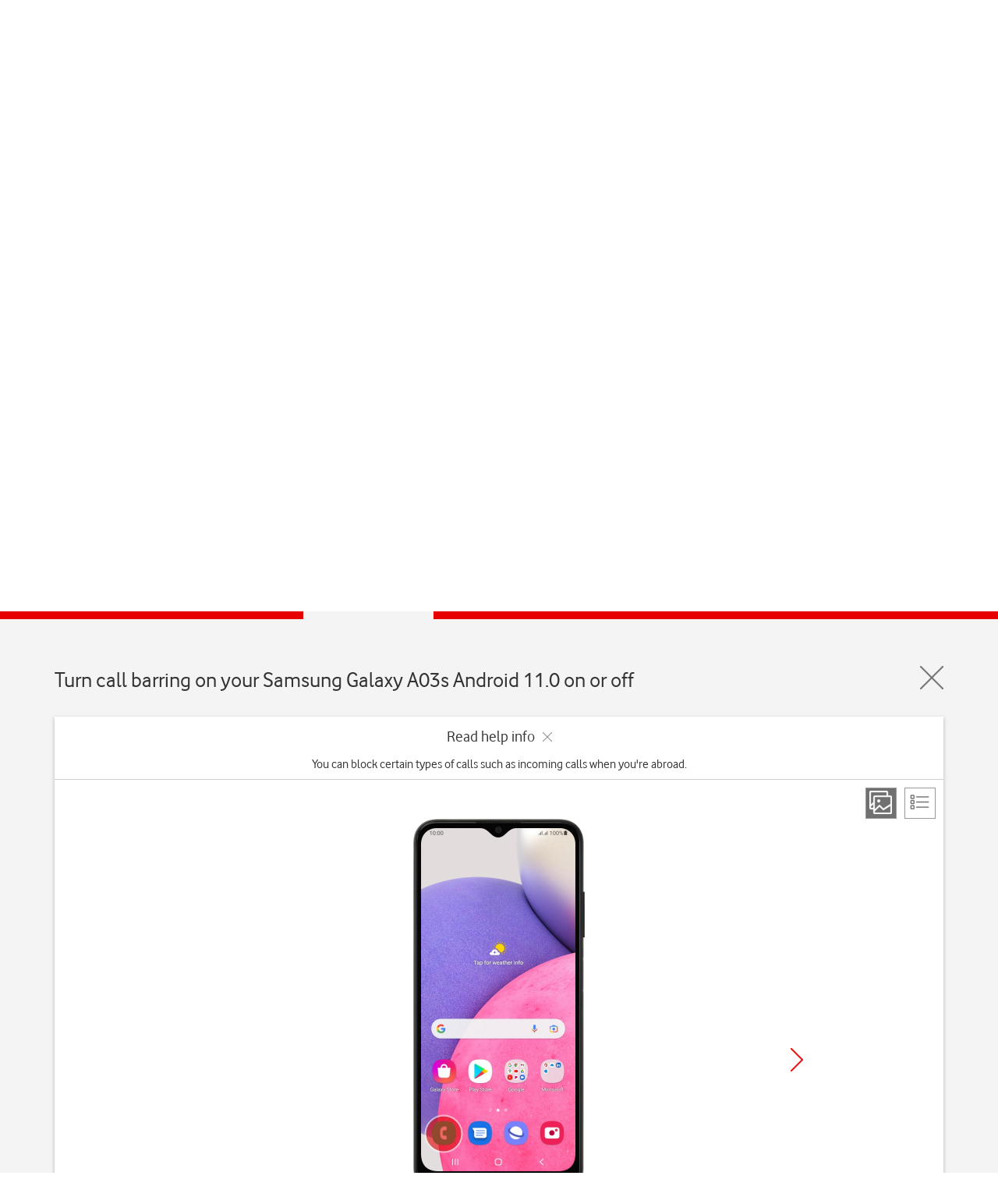

--- FILE ---
content_type: text/css
request_url: https://deviceguides.vodafone.ie/Content/css/clients/vodafoneie/custom.css?v=238
body_size: 542
content:
.navigation__site--link {
  height: 28px;
  line-height: 18px;
}

@media screen and (min-width: 1024px) {
  .header-device {
    display: flex !important;
    align-items: center;
  }
}
@media screen and (max-width: 767px) {
  .header-device-img-xs {
    display: flex !important;
    align-items: center;
    justify-content: center;
  }
}
@media (max-width: 1023px) {
  .worldmanuals-accordion-header,
  .worldmanuals-accordion-body {
    padding: 20px 0 !important;
    line-height: 1.25em;
  }
}
/*accesability*/
.worldmanuals .breadcrumb a {
  padding-left: 4px;
}
.worldmanuals .breadcrumb a:focus {
  outline: 2px solid #e60000;
}
.worldmanuals .manufacturer-list .logos a:focus, .worldmanuals .manufacturer-list .logos button:focus {
  outline: 2px solid #e60000;
  border-radius: 6px;
}
.worldmanuals .manufacturer-header-name:focus {
  outline: none;
}
.worldmanuals .device-list-type-filter .device-list-types a:focus, .worldmanuals .guides a:focus {
  outline: 2px solid #e60000;
  border-radius: 6px;
}
.worldmanuals .device-list .device-list-item a:focus {
  outline: 2px solid #e60000;
  border-radius: 6px;
  display: block;
  width: 100%;
  height: 90%;
  outline-offset: 2px;
}
.worldmanuals .device-sections .device-section a:focus {
  outline: 2px solid white;
  border-radius: 6px;
}
.worldmanuals .guide-header .wm-close:focus {
  outline: 2px solid #e60000;
  border-radius: 6px;
}
.worldmanuals .guide-swiper .swiper-button-prev, .worldmanuals .guide-swiper .swiper-button-next {
  border: none;
}
.worldmanuals .guide-swiper .swiper-button-next:focus {
  outline: 2px solid #e60000;
  border-radius: 6px;
  outline-offset: 2px;
  margin-right: 4px;
}
.worldmanuals .guide-swiper .swiper-button-prev:focus {
  outline: 2px solid #e60000;
  border-radius: 6px;
  outline-offset: 2px;
  margin-left: 4px;
}
.worldmanuals .guide-swiper:focus {
  outline: none;
}
.worldmanuals .wm-guide .wrapper {
  padding-bottom: 9px;
}
.worldmanuals .guide-view a:focus {
  outline: 2px solid #e60000;
}
.worldmanuals .header-device-selection:focus {
  outline: none;
}
.worldmanuals .header-device-selection.with-chevron:focus {
  outline: 2px solid #e60000;
}
.worldmanuals .wm-share-slider {
  border: none;
}
.worldmanuals .wm-share-slider button.wm-share-slider:focus {
  position: absolute;
  width: 40px;
  height: 40px;
  border-radius: 6px;
  border: none;
  background: transparent;
}
.worldmanuals .wm-share-slider button:focus {
  outline: 2px solid #e60000;
  border-radius: 6px;
  outline-offset: 1px;
}
.worldmanuals .wm-share-slider .slider {
  margin-right: 4px;
}
.worldmanuals .wm-share-slider .slider button {
  border: none;
}

img.location-icon {
  display: none;
}

.navigation__link--desactive {
  color: white;
}

.skip-link {
  height: 0px;
  display: block;
}
.skip-link:focus {
  height: 20px;
  color: #e60000;
  text-decoration: underline;
}


--- FILE ---
content_type: application/javascript
request_url: https://tags.tiqcdn.com/utag/vodafone/ie-main/prod/utag.js
body_size: 132866
content:
//tealium universal tag - utag.loader ut4.0.202601301228, Copyright 2026 Tealium.com Inc. All Rights Reserved.
if(typeof utag_err=='undefined')var utag_err=[];window._tealium_old_error=window._tealium_old_error||window.onerror||function(){};window.onerror=function(m,u,l){if(typeof u!=='undefined'&&u.indexOf('/utag.')>0&&utag_err.length<5)utag_err.push({e:m,s:u,l:l,t:'js'});window._tealium_old_error(m,u,l)};var utag_condload=false;try{(function(){function ul(src,a,b){a=document;b=a.createElement('script');b.language='javascript';b.type='text/javascript';b.src=src;a.getElementsByTagName('head')[0].appendChild(b)};var match=(""+document.cookie).match("(^|;\\s)utag_env_vodafone_ie-main=(\/\/tags\.tiqcdn\.com\/utag\/vodafone\/[a-z0-9\\.-]{1,30}\\/[^\\s;]*)");if(match){if(match[2].indexOf("/prod/")===-1){var s=match[2];while(s.indexOf("%")!=-1){s=decodeURIComponent(s);}s=s.replace(/\.\./g,"");ul(s);utag_condload=true;__tealium_default_path='//tags.tiqcdn.com/utag/vodafone/ie-main/prod/';}}})();}catch(e){};try{(function(){"use strict";try{if(window.location.search&&(window.location.search.indexOf("tealium_env=")>-1)&&!(window.utag_condload_env)){var qs=window.location.search||"",env=qs.match(/(tealium_env=)(dev|qa|prod|clear)/),tealium_domain="//tags.tiqcdn.com",src;if(env&&env.length&&env[2]){var scripts=document.getElementsByTagName("script"),script_array=[];for(var i=0;i<scripts.length;i++){script_array.push(scripts[i].outerHTML);}
var script_string=script_array.join(";");var profile=script_string.split("utag.js")[0].split("/");profile=profile[profile.length-3];var account=script_string.split("utag.js")[0].split("/");account=account[account.length-4];if(env[2].indexOf("clear")>-1){document.cookie="utag_env_"+account+"_"+profile+"=;path=/;expires=Thu, 01 Jan 1970 00:00:01 GMT";if(window.console){window.console.log("Custom Tealium environment CLEARED. Default environment for this page will be used.");}
window.location.search="";}else{if(window.console){window.console.log("tealium environment = "+env[2]);}
window.utag_condload_env=true;window.utag_condload=true;src=tealium_domain+"/utag/"+account+"/"+profile+"/"+env[2]+"/utag.js";document.cookie="utag_env_"+account+"_"+profile+"="+src+";path=/";var script=document.createElement("script");script.language="javascript";script.type="text/javascript";script.src=src;document.getElementsByTagName("head")[0].appendChild(script);}}}}catch(e){if(window.console&&window.console.log){console.log("Error: "+e);}}}());}catch(e){console.log(e);}
if(!utag_condload){try{try{;(function(d,y,m,da,dn,h,mi,s,ep,padL,days){padL=function(str,len,char){return(new Array((len||1)+1).join(char||0)+(str||'')).slice(-(len||2))}
window.utag_data=window.utag_data||{}
days="Sun_Mon_Tue_Wed_Thu_Fri_Sat".split("_");d=new Date();y=d.getUTCFullYear();m=d.getUTCMonth()+1;da=d.getUTCDate();dn=days[d.getUTCDay()];h=d.getUTCHours()-(d.getTimezoneOffset()/60);mi=d.getUTCMinutes();s=d.getUTCSeconds();ep=d.getTime();utag_data.datetime_year_utc=y;utag_data.datetime_month_utc=m;utag_data.datetime_day_utc=da;utag_data.datetime_day_string_utc=dn;utag_data.datetime_hour_utc=h;utag_data.datetime_minute_utc=mi;utag_data.datetime_second_utc=s;utag_data.datetime_epoch_utc=ep;utag_data.datetime_string_utc=y+"-"+padL(m)+"-"+padL(da)+" "+padL(h)+":"+padL(mi)+":"+padL(s)+" UTC";})();}catch(e){console.log(e)}}catch(e){console.log(e);}}
if(!utag_condload){try{try{let ONETRUST_DOMAIN_SCRIPT=false,ONETRUST_USE_TEST_SCRIPT=false;if(document.location.href.includes("v.vodafone.com")){ONETRUST_DOMAIN_SCRIPT="7c99993a-f0a4-4030-9450-4bdcd8d767fd";}
if(document.location.href.includes("adobecqms.net")){ONETRUST_DOMAIN_SCRIPT="f9d20923-2e41-492d-abab-da62ba0cf97a";}
if(document.location.href.includes("testvfireland.appdirect.com")){ONETRUST_DOMAIN_SCRIPT="017270ca-e489-43af-86de-3df2f4aefdde";}
if(document.location.href.includes("vodafone.ie")){ONETRUST_DOMAIN_SCRIPT="c62f430d-efa1-4038-8840-951898ea6527";}
if(document.location.href.includes("businessmarketplace.vodafone.ie")){ONETRUST_DOMAIN_SCRIPT="53ac9bab-be8d-4723-bbb3-1e7645967488";}
if(document.location.href.includes("ie.dev.v-hub.vodafone.com")){ONETRUST_DOMAIN_SCRIPT="362381ff-bcf1-4c31-9d7b-a3b2a243bfb6-test";}
if(document.location.href.includes("ie.snb.v-hub.vodafone.com")){ONETRUST_DOMAIN_SCRIPT="b2bdb892-a72f-4f32-af43-c9b3d8d08526-test";}
if(document.location.href.includes("ie.test.v-hub.vodafone.com")){ONETRUST_DOMAIN_SCRIPT="4c86e4d9-c84c-44ff-84d3-b2c2f3994ce3-test";}
if(document.location.href.includes("ie.stage.v-hub.vodafone.com")){ONETRUST_DOMAIN_SCRIPT="30fe215e-0610-4964-9c64-5a8d8b40e224-test";}
if(document.location.href.includes("portal.publish.sit3.equinox.vf-ie.internal.vodafone.com/en.html")){ONETRUST_DOMAIN_SCRIPT="30fe215e-0610-4964-9c64-5a8d8b40e224-test";}
if(document.location.href.includes("dev-eqx-web-alb-363148239.eu-west-1.elb.amazonaws.com")){ONETRUST_DOMAIN_SCRIPT="019aba5e-b39f-77c8-ad36-d65542f01527";}
if(document.location.href.includes("vbol.sit4.ieaws.vodafone.com")){ONETRUST_DOMAIN_SCRIPT="019ad9a3-b1c2-70c7-a89c-9fa44f3727a7";}
if(document.location.href.includes("uat.vbro.vodafone.com")){ONETRUST_DOMAIN_SCRIPT="019b07ad-2ca4-7f87-8502-7eb2b5910d6c";}
if(document.location.href.includes("vfie-wef-dev.dxl-nonprod.aws.cps.vodafone.com")){ONETRUST_DOMAIN_SCRIPT="018e7f40-4772-713d-8391-5625b5c76705";}
if(document.location.href.includes("vfie-wef-preprod.dxl-nonprod.aws.cps.vodafone.com")){ONETRUST_DOMAIN_SCRIPT="018ebe69-7d88-7448-aad7-dd82eef53524";}
if(document.location.href.includes("oneapp=true")||sessionStorage.getItem("oneapp")==="true"){ONETRUST_DOMAIN_SCRIPT=false;sessionStorage.setItem("oneapp","true");}
if(document.location.href.includes("onetrusttest=true")||sessionStorage.getItem("onetrusttest")==="true"){ONETRUST_USE_TEST_SCRIPT=true;sessionStorage.setItem("onetrusttest","true");}
if(navigator.userAgent.toLowerCase().includes("onetrust")||document.location.href.includes("onetrustscan=true")){ONETRUST_DOMAIN_SCRIPT=false;sessionStorage.setItem('onetrustscan','true');window.utag_data=window.utag_data||{};utag_data['visitor_permission_functional']='granted';utag_data['visitor_permission_performance']='granted';utag_data['visitor_permission_targeting']='granted';}
const IS_TEALIUM_SDK=!!document.location.pathname.match(/\/[0-z\-]+\/[0-z\-]+\/mobile.html$/);const HAS_QUERY_CONSENT=(function hasQueryConsent(){var search=document.location.search;var params=new URLSearchParams(search);return!!(params.get('onetrust_sdk_consent')||sessionStorage.getItem('onetrust_sdk_consent'));}());if(ONETRUST_DOMAIN_SCRIPT&&!HAS_QUERY_CONSENT&&!IS_TEALIUM_SDK){(function(a,b,c,d){a="https://cdn.cookielaw.org/scripttemplates/otSDKStub.js";b=document;c='script';d=b.createElement(c);d.src=a;d.type='text/java'+c;d.async=false;d.setAttribute("data-document-language","true");if(ONETRUST_USE_TEST_SCRIPT&&ONETRUST_DOMAIN_SCRIPT.indexOf("-test")===-1){d.setAttribute("data-domain-script",ONETRUST_DOMAIN_SCRIPT+"-test");}else{d.setAttribute("data-domain-script",ONETRUST_DOMAIN_SCRIPT);}
a=b.getElementsByTagName(c)[0];a.parentNode.insertBefore(d,a);})();let _trackWhenReady=function(){var counter=0;var timerId=setInterval(()=>{if(typeof utag==="object"&&typeof utag.view==="function"){clearInterval(timerId);let d=window.utag_data||{};utag.view(d);}
if(counter>10){clearInterval(timerId);}
counter++;},500)}
let _bindConsentClicks=function(obj){if(obj){var isProcessed='className'in obj&&typeof(obj.className)==='string'&&obj.className.indexOf("teal-binded")>-1;if(!isProcessed){obj.classList.add("teal-binded");if(document.addEventListener){obj.addEventListener("click",_trackWhenReady,false);}else if(document.attachEvent){obj.attachEvent("click",_trackWhenReady);}else{obj.onclick=_trackWhenReady;}}}}
window.OptanonWrapper=window.OptanonWrapper||function(){const otButtons={accept:document.querySelector("#onetrust-accept-btn-handler"),reject:document.querySelector("#onetrust-reject-all-handler"),save:document.querySelector(".save-preference-btn-handler"),acceptRecommended:document.querySelector("#accept-recommended-btn-handler")}
Object.keys(otButtons).forEach(key=>{_bindConsentClicks(otButtons[key]);})}}}catch(e){console.log(e)}}catch(e){console.log(e);}}
if(!utag_condload){try{try{window.platform=((function(a){if(/(android|bb\d+|meego).+mobile|avantgo|bada\/|blackberry|blazer|compal|elaine|fennec|hiptop|iemobile|ip(hone|od)|iris|kindle|lge |maemo|midp|mmp|netfront|opera m(ob|in)i|palm( os)?|phone|p(ixi|re)\/|plucker|pocket|psp|series(4|6)0|symbian|treo|up\.(browser|link)|vodafone|wap|windows (ce|phone)|xda|xiino/i.test(a)||/1207|6310|6590|3gso|4thp|50[1-6]i|770s|802s|a wa|abac|ac(er|oo|s\-)|ai(ko|rn)|al(av|ca|co)|amoi|an(ex|ny|yw)|aptu|ar(ch|go)|as(te|us)|attw|au(di|\-m|r |s )|avan|be(ck|ll|nq)|bi(lb|rd)|bl(ac|az)|br(e|v)w|bumb|bw\-(n|u)|c55\/|capi|ccwa|cdm\-|cell|chtm|cldc|cmd\-|co(mp|nd)|craw|da(it|ll|ng)|dbte|dc\-s|devi|dica|dmob|do(c|p)o|ds(12|\-d)|el(49|ai)|em(l2|ul)|er(ic|k0)|esl8|ez([4-7]0|os|wa|ze)|fetc|fly(\-|_)|g1 u|g560|gene|gf\-5|g\-mo|go(\.w|od)|gr(ad|un)|haie|hcit|hd\-(m|p|t)|hei\-|hi(pt|ta)|hp( i|ip)|hs\-c|ht(c(\-| |_|a|g|p|s|t)|tp)|hu(aw|tc)|i\-(20|go|ma)|i230|iac( |\-|\/)|ibro|idea|ig01|ikom|im1k|inno|ipaq|iris|ja(t|v)a|jbro|jemu|jigs|kddi|keji|kgt( |\/)|klon|kpt |kwc\-|kyo(c|k)|le(no|xi)|lg( g|\/(k|l|u)|50|54|\-[a-w])|libw|lynx|m1\-w|m3ga|m50\/|ma(te|ui|xo)|mc(01|21|ca)|m\-cr|me(rc|ri)|mi(o8|oa|ts)|mmef|mo(01|02|bi|de|do|t(\-| |o|v)|zz)|mt(50|p1|v )|mwbp|mywa|n10[0-2]|n20[2-3]|n30(0|2)|n50(0|2|5)|n7(0(0|1)|10)|ne((c|m)\-|on|tf|wf|wg|wt)|nok(6|i)|nzph|o2im|op(ti|wv)|oran|owg1|p800|pan(a|d|t)|pdxg|pg(13|\-([1-8]|c))|phil|pire|pl(ay|uc)|pn\-2|po(ck|rt|se)|prox|psio|pt\-g|qa\-a|qc(07|12|21|32|60|\-[2-7]|i\-)|qtek|r380|r600|raks|rim9|ro(ve|zo)|s55\/|sa(ge|ma|mm|ms|ny|va)|sc(01|h\-|oo|p\-)|sdk\/|se(c(\-|0|1)|47|mc|nd|ri)|sgh\-|shar|sie(\-|m)|sk\-0|sl(45|id)|sm(al|ar|b3|it|t5)|so(ft|ny)|sp(01|h\-|v\-|v )|sy(01|mb)|t2(18|50)|t6(00|10|18)|ta(gt|lk)|tcl\-|tdg\-|tel(i|m)|tim\-|t\-mo|to(pl|sh)|ts(70|m\-|m3|m5)|tx\-9|up(\.b|g1|si)|utst|v400|v750|veri|vi(rg|te)|vk(40|5[0-3]|\-v)|vm40|voda|vulc|vx(52|53|60|61|70|80|81|83|85|98)|w3c(\-| )|webc|whit|wi(g |nc|nw)|wmlb|wonu|x700|yas\-|your|zeto|zte\-/i.test(a.substr(0,4)))return true})(navigator.userAgent||navigator.vendor||window.opera))?'mobile':'desktop';}catch(e){console.log(e)}}catch(e){console.log(e);}}
if(!utag_condload){try{try{if(document.location.href.indexOf('v.vodafone.com')>-1){var cb=function(ev){var el=ev.currentTarget;if(typeof window.utag==="object"&&typeof window.utag.view==="function"){window.setTimeout(function(){let d=window.utag_data||{};window.utag.view(d);if(!!document.getElementById("onetrust-consent-sdk")){document.getElementById("onetrust-consent-sdk").style.display="none";document.getElementById("onetrust-consent-sdk").style.zIndex="-1";}},100);}};var bindConsentClicks=function(obj){if(obj){var isProcessed='className'in obj&&typeof(obj.className)==='string'&&obj.className.indexOf("teal-binded")>-1;if(!isProcessed){obj.classList.add("teal-binded");if(obj!==null&&obj!==undefined){if(document.addEventListener){obj.addEventListener("click",cb,false);}else if(document.attachEvent){obj.attachEvent("click",cb);}else{obj.onclick=cb;}}}}};window.OptanonWrapper=function(){var acceptDefaults=document.querySelector("#onetrust-accept-btn-handler");bindConsentClicks(acceptDefaults);var rejectAll=document.querySelector("#onetrust-reject-all-handler");bindConsentClicks(rejectAll);var save=document.querySelector(".save-preference-btn-handler");bindConsentClicks(save);var acceptAll=document.querySelector("#accept-recommended-btn-handler");bindConsentClicks(acceptAll);};}}catch(e){console.log(e)}}catch(e){console.log(e);}}
if(typeof utag=="undefined"&&!utag_condload){var utag={id:"vodafone.ie-main",o:{},sender:{},send:{},rpt:{ts:{a:new Date()}},dbi:[],db_log:[],loader:{q:[],lc:0,f:{},p:0,ol:0,wq:[],lq:[],bq:{},bk:{},rf:0,ri:0,rp:0,rq:[],ready_q:[],sendq:{"pending":0},run_ready_q:function(){for(var i=0;i<utag.loader.ready_q.length;i++){utag.DB("READY_Q:"+i);try{utag.loader.ready_q[i]()}catch(e){utag.DB(e)};}},lh:function(a,b,c){a=""+location.hostname;b=a.split(".");c=(/\.co\.|\.com\.|\.org\.|\.edu\.|\.net\.|\.asn\.|\...\.jp$/.test(a))?3:2;return b.splice(b.length-c,c).join(".");},WQ:function(a,b,c,d,g){utag.DB('WQ:'+utag.loader.wq.length);try{if(utag.udoname&&utag.udoname.indexOf(".")<0){utag.ut.merge(utag.data,window[utag.udoname],0);}
if(utag.cfg.load_rules_at_wait){utag.handler.LR(utag.data);}}catch(e){utag.DB(e)};d=0;g=[];for(a=0;a<utag.loader.wq.length;a++){b=utag.loader.wq[a];b.load=utag.loader.cfg[b.id].load;if(b.load==4){this.f[b.id]=0;utag.loader.LOAD(b.id)}else if(b.load>0){g.push(b);d++;}else{this.f[b.id]=1;}}
for(a=0;a<g.length;a++){utag.loader.AS(g[a]);}
if(d==0){utag.loader.END();}},AS:function(a,b,c,d){utag.send[a.id]=a;if(typeof a.src=='undefined'||!utag.ut.hasOwn(a,'src')){a.src=utag.cfg.path+((typeof a.name!='undefined')?a.name:'ut'+'ag.'+a.id+'.js')}
a.src+=(a.src.indexOf('?')>0?'&':'?')+'utv='+(a.v?utag.cfg.template+a.v:utag.cfg.v);utag.rpt['l_'+a.id]=a.src;b=document;this.f[a.id]=0;if(a.load==2){utag.DB("Attach sync: "+a.src);a.uid=a.id;b.write('<script id="utag_'+a.id+'" src="'+a.src+'"></scr'+'ipt>')
if(typeof a.cb!='undefined')a.cb();}else if(a.load==1||a.load==3){if(b.createElement){c='utag_vodafone.ie-main_'+a.id;if(!b.getElementById(c)){d={src:a.src,id:c,uid:a.id,loc:a.loc}
if(a.load==3){d.type="iframe"};if(typeof a.cb!='undefined')d.cb=a.cb;utag.ut.loader(d);}}}},GV:function(a,b,c){b={};for(c in a){if(a.hasOwnProperty(c)&&typeof a[c]!="function")b[c]=a[c];}
return b},OU:function(tid,tcat,a,b,c,d,f,g){g={};utag.loader.RDcp(g);try{if(typeof g['cp.OPTOUTMULTI']!='undefined'){c=utag.loader.cfg;a=utag.ut.decode(g['cp.OPTOUTMULTI']).split('|');for(d=0;d<a.length;d++){b=a[d].split(':');if(b[1]*1!==0){if(b[0].indexOf('c')==0){for(f in utag.loader.GV(c)){if(c[f].tcat==b[0].substring(1))c[f].load=0;if(c[f].tid==tid&&c[f].tcat==b[0].substring(1))return true;}
if(tcat==b[0].substring(1))return true;}else if(b[0]*1==0){utag.cfg.nocookie=true}else{for(f in utag.loader.GV(c)){if(c[f].tid==b[0])c[f].load=0}
if(tid==b[0])return true;}}}}}catch(e){utag.DB(e)}
return false;},RDdom:function(o){var d=document||{},l=location||{};o["dom.referrer"]=d.referrer;o["dom.title"]=""+d.title;o["dom.domain"]=""+l.hostname;o["dom.query_string"]=(""+l.search).substring(1);o["dom.hash"]=(""+l.hash).substring(1);o["dom.url"]=""+d.URL;o["dom.pathname"]=""+l.pathname;o["dom.viewport_height"]=window.innerHeight||(d.documentElement?d.documentElement.clientHeight:960);o["dom.viewport_width"]=window.innerWidth||(d.documentElement?d.documentElement.clientWidth:960);},RDcp:function(o,b,c,d){b=utag.loader.RC();for(d in b){if(d.match(/utag_(.*)/)){for(c in utag.loader.GV(b[d])){o["cp.utag_"+RegExp.$1+"_"+c]=b[d][c];}}}
for(c in utag.loader.GV((utag.cl&&!utag.cl['_all_'])?utag.cl:b)){if(c.indexOf("utag_")<0&&typeof b[c]!="undefined")o["cp."+c]=b[c];}},hasSplitUtagMainCookie:function(){return document.cookie.match(/([\s\S]*)utag_main_([\s\S]*)=([\s\S]*)/g);},hasUtagMainCookie:function(){return document.cookie.includes("utag_main=");},convertingToSplitCookies:function(){return utag.cfg.split_cookie&&utag.loader.hasUtagMainCookie();},revertingSplitCookies:function(){return!utag.cfg.split_cookie&&utag.loader.hasSplitUtagMainCookie();},readIndividualCookies:function(){if(!document.cookie||document.cookie===""){return{};}
var cookies=document.cookie.split("; ");return cookies.reduce(function(result,cookie){var kv=cookie.split("=");if(kv[0].startsWith("utag_")){var cookieName=kv[0].split("_")[1];var cookieNameWithTag="utag_"+cookieName;if(!result[cookieNameWithTag]){result[cookieNameWithTag]={};}
var nameTrimmed=kv[0].replace(cookieNameWithTag+"_","");result[cookieNameWithTag][nameTrimmed]=String(kv[1]).replace(/%3B/g,';')}
return result;},{});},RDqp:function(o,a,b,c){a=location.search+(location.hash+'').replace("#","&");if(utag.cfg.lowerqp){a=a.toLowerCase()};if(a.length>1){b=a.substring(1).split('&');for(a=0;a<b.length;a++){c=b[a].split("=");if(c.length>1){o["qp."+c[0]]=utag.ut.decode(c[1])}}}},RDmeta:function(o,a,b,h){a=document.getElementsByTagName("meta");for(b=0;b<a.length;b++){try{h=a[b].name||a[b].getAttribute("property")||"";}catch(e){h="";utag.DB(e)};if(utag.cfg.lowermeta){h=h.toLowerCase()};if(h!=""){o["meta."+h]=a[b].content}}},RDva:function(o){var readAttr=function(o,l){var a="",b;a=localStorage.getItem(l);if(!a||a=="{}")return;b=utag.ut.flatten({va:JSON.parse(a)});utag.ut.merge(o,b,1);}
try{readAttr(o,"tealium_va");readAttr(o,"tealium_va_"+o["ut.account"]+"_"+o["ut.profile"]);}catch(e){utag.DB(e)}},RDut:function(o,a){var t={};var d=new Date();var m=(utag.ut.typeOf(d.toISOString)=="function");o["ut.domain"]=utag.cfg.domain;o["ut.version"]=utag.cfg.v;t["tealium_event"]=o["ut.event"]=a||"view";t["tealium_visitor_id"]=o["ut.visitor_id"]=o["cp.utag_main_v_id"];t["tealium_session_id"]=o["ut.session_id"]=o["cp.utag_main_ses_id"];t["tealium_session_number"]=o["cp.utag_main__sn"];t["tealium_session_event_number"]=o["cp.utag_main__se"];try{t["tealium_datasource"]=utag.cfg.datasource;t["tealium_account"]=o["ut.account"]=utag.cfg.utid.split("/")[0];t["tealium_profile"]=o["ut.profile"]=utag.cfg.utid.split("/")[1];t["tealium_environment"]=o["ut.env"]="prod";}catch(e){utag.DB(e)}
t["tealium_random"]=Math.random().toFixed(16).substring(2);t["tealium_library_name"]="ut"+"ag.js";t["tealium_library_version"]=(utag.cfg.template+"0").substring(2);t["tealium_timestamp_epoch"]=Math.floor(d.getTime()/1000);t["tealium_timestamp_utc"]=(m?d.toISOString():"");d.setHours(d.getHours()-(d.getTimezoneOffset()/60));t["tealium_timestamp_local"]=(m?d.toISOString().replace("Z",""):"");utag.ut.merge(o,t,0);},RDses:function(o,a,c){a=(new Date()).getTime();c=(a+parseInt(utag.cfg.session_timeout))+"";if(!o["cp.utag_main_ses_id"]){o["cp.utag_main_ses_id"]=a+"";o["cp.utag_main__ss"]="1";o["cp.utag_main__se"]="1";o["cp.utag_main__sn"]=(1+parseInt(o["cp.utag_main__sn"]||0))+"";}else{o["cp.utag_main__ss"]="0";o["cp.utag_main__se"]=(1+parseInt(o["cp.utag_main__se"]||0))+"";}
o["cp.utag_main__pn"]=o["cp.utag_main__pn"]||"1";o["cp.utag_main__st"]=c;var ses_id=utag.loader.addExpSessionFlag(o["cp.utag_main_ses_id"]||a);var pn=utag.loader.addExpSessionFlag(o["cp.utag_main__pn"]);var ss=utag.loader.addExpSessionFlag(o["cp.utag_main__ss"]);var st=utag.loader.addExpSessionFlag(c);var se=utag.loader.addExpSessionFlag(o["cp.utag_main__se"]);utag.loader.SC("utag_main",{_sn:(o["cp.utag_main__sn"]||1),_se:se,_ss:ss,_st:st,ses_id:ses_id,_pn:pn});},containsExpSessionFlag:function(v){return String(v).replace(/%3B/g,';').includes(";exp-session");},addExpSessionFlag:function(v){return utag.loader.containsExpSessionFlag(v)?v:v+";exp-session";},containsExpFlag:function(v){return String(v).replace(/%3B/g,';').includes(";exp-");},addExpFlag:function(v,x){return utag.loader.containsExpFlag(v)?v:v+";exp-"+String(x);},RDpv:function(o){if(typeof utag.pagevars=="function"){utag.DB("Read page variables");utag.pagevars(o);}},RDlocalStorage:function(o){if(utag.cfg.ignoreLocalStorage){return;}
Object.keys(window.localStorage).forEach(function(localStorageKey){o["ls."+localStorageKey]=window.localStorage[localStorageKey];});},RDsessionStorage:function(o){if(utag.cfg.ignoreSessionStorage){return;}
Object.keys(window.sessionStorage).forEach(function(sessionStorageKey){o["ss."+sessionStorageKey]=window.sessionStorage[sessionStorageKey];});},convertCustomMultiCookies:function(){var cookiesToConvert={}
if(utag.loader.convertingToSplitCookies()){utag.loader.mapUtagCookies(function(parentCookie){cookiesToConvert[parentCookie.key]=cookiesToConvert[parentCookie.key]||{}
parentCookie.value.split('$').forEach(function(subCookie){var key=subCookie.split(':')[0]
var value=subCookie.split(':')[1]
cookiesToConvert[parentCookie.key][key]=(String(value).indexOf('%3Bexp-')!==-1&&String(value).indexOf('%3Bexp-session')===-1)?String(value).replace(/%3B/g,';')+'u':String(value).replace(/%3B/g,';');})})}else if(utag.loader.revertingSplitCookies()){utag.loader.mapUtagCookies(function(splitCookie){var parentCookieName=splitCookie.key.match(/^utag_[^_]*/)[0];var subCookieName=splitCookie.key.split(parentCookieName+'_')[1];cookiesToConvert[parentCookieName]=cookiesToConvert[parentCookieName]||{};cookiesToConvert[parentCookieName][subCookieName]=(String(splitCookie.value).indexOf('%3Bexp-')!==-1&&String(splitCookie.value).indexOf('%3Bexp-session'))===-1?String(splitCookie.value).replace(/%3B/g,';')+'u':String(splitCookie.value).replace(/%3B/g,';');})}
if(utag.loader.convertingToSplitCookies()){utag.loader.getUtagCookies().forEach(function(cookie){utag.loader.deleteCookie(cookie.key);});}else if(utag.loader.revertingSplitCookies()){utag.loader.deleteIndividualCookies();}
Object.keys(cookiesToConvert).forEach(function(key){utag.loader.SC(key,cookiesToConvert[key]);});},RD:function(o,a){utag.DB("utag.loader.RD");utag.DB(o);utag.loader.RDcp(o);if(utag.cfg.split_cookie){utag.loader.checkCookiesAgainstWhitelist();}
if(utag.loader.convertingToSplitCookies()||utag.loader.revertingSplitCookies()){utag.loader.convertCustomMultiCookies();}
if(!utag.loader.rd_flag){utag.loader.rd_flag=1;o["cp.utag_main__pn"]=(1+parseInt(o["cp.utag_main__pn"]||0))+"";var setVId=window.utag_cfg_ovrd&&window.utag_cfg_ovrd.always_set_v_id||false;if(setVId){o["cp.utag_main_v_id"]=o["cp.utag_main_v_id"]||utag.ut.vi((new Date()).getTime());utag.loader.SC("utag_main",{"v_id":o["cp.utag_main_v_id"]});}
utag.loader.RDses(o);}
if(a&&!utag.cfg.noview)utag.loader.RDses(o);utag.loader.RDqp(o);utag.loader.RDmeta(o);utag.loader.RDdom(o);utag.loader.RDut(o,a||"view");utag.loader.RDpv(o);utag.loader.RDva(o);utag.loader.RDlocalStorage(o);utag.loader.RDsessionStorage(o);},whitelistDefined:function(){return utag.cfg.split_cookie_allowlist&&Array.isArray(utag.cfg.split_cookie_allowlist);},cookieIsAllowed:function(key){return!utag.loader.whitelistDefined()||utag.cfg.split_cookie_allowlist.includes(key);},checkCookiesAgainstWhitelist:function(){if(!utag.loader.whitelistDefined()){return;}
utag.loader.mapUtagCookies(function(cookie){if(!utag.loader.cookieIsAllowed(cookie.key.replace("utag_main_",""))){utag.loader.deleteCookie(cookie.key);}},true);},deleteIndividualCookies:function(){utag.loader.mapUtagCookies(function(cookie){utag.loader.deleteCookie(cookie.key);});},deleteCookie:function(key){document.cookie=key+"=; path=/;domain="+utag.cfg.domain+";max-age=0;";},getUtagCookies:function(onlyUtagMain=false){var cookies=document.cookie.split("; ");var result=[];for(var i=0;i<cookies.length;i++){var cookie=cookies[i];if(cookie.startsWith(onlyUtagMain?"utag_main_":"utag_")){var kv=cookie.split("=");result.push({key:kv[0],value:kv[1]});}}
return result;},mapUtagCookies:function(mapFunction,onlyUtagMain=false){var cookies=utag.loader.getUtagCookies(onlyUtagMain);for(var i=0;i<cookies.length;i++){var cookie=cookies[i];mapFunction(cookie);}},filterArray:function(array,predicate){var y=0;for(var x=0;x<array.length;x++){if(predicate(array[x])){array[y]=array[x];y++;}}
array.length=y;},RC:function(a,x,b,c,d,e,f,g,h,i,j,k,l,m,n,o,v,ck,cv,r,s,t){o={};b=(""+document.cookie!="")?(document.cookie).split("; "):[];r=/^(.*?)=(.*)$/;s=/^(.*);exp-(.*)$/;t=(new Date()).getTime();var newMultiCookies;if(utag.loader.hasSplitUtagMainCookie()){newMultiCookies=utag.loader.readIndividualCookies();utag.loader.filterArray(b,function(cookie){return!cookie.startsWith("utag_")});}
for(c=0;c<b.length;c++){if(b[c].match(r)){ck=RegExp.$1;cv=RegExp.$2;}
e=utag.ut.decode(cv);if(typeof ck!="undefined"){if(ck.indexOf("ulog")==0||ck.indexOf("utag_")==0){e=cv.split("$");g=[];j={};for(f=0;f<e.length;f++){try{g=e[f].split(":");if(g.length>2){g[1]=g.slice(1).join(":");}
v="";if((""+g[1]).indexOf("~")==0){h=g[1].substring(1).split("|");for(i=0;i<h.length;i++)h[i]=utag.ut.decode(h[i]);v=h}else v=utag.ut.decode(g[1]);j[g[0]]=v;}catch(er){utag.DB(er)};}
o[ck]={};for(f in utag.loader.GV(j)){if(utag.ut.typeOf(j[f])=="array"){n=[];for(m=0;m<j[f].length;m++){if(j[f][m].match(s)){k=(RegExp.$2=="session")?(typeof j._st!="undefined"?j._st:t-1):parseInt(RegExp.$2);if(k>t)n[m]=(x==0)?j[f][m]:RegExp.$1;}}
j[f]=n.join("|");}else{j[f]=""+j[f];if(j[f].match(s)){k=(RegExp.$2=="session")?(typeof j._st!="undefined"?j._st:t-1):parseInt(RegExp.$2);j[f]=(k<t)?null:(x==0?j[f]:RegExp.$1);}}
if(j[f])o[ck][f]=j[f];}}else if(utag.cl[ck]||utag.cl['_all_']){o[ck]=e}}}
if(newMultiCookies){Object.keys(newMultiCookies).forEach(function(tag){o[tag]={};Object.keys(newMultiCookies[tag]).forEach(function(key){o[tag][key]=newMultiCookies[tag][key].split(';exp-')[0]})});}
return(a)?(o[a]?o[a]:{}):o;},SC:function(a,b,c,d,e,f,g,h,i,j,k,x,v){if(!a)return 0;if(a=="utag_main"&&utag.cfg.nocookie)return 0;v="";var date=new Date();var exp=new Date();var data;exp.setTime(date.getTime()+(365*24*60*60*1000));x=exp.toGMTString();if(c&&c==="da"||(utag.cfg.split_cookie&&c==='d')){x="Thu, 31 Dec 2009 00:00:00 GMT";data=utag.loader.GV(b);}else if(a.indexOf("utag_")!=0&&a.indexOf("ulog")!=0){if(typeof b!="object"){v=b}}else{if(utag.cfg.split_cookie){d=utag.loader.readIndividualCookies()[a]||{};data=utag.loader.GV(b);}else{d=utag.loader.RC(a,0);}
for(e in utag.loader.GV(b)){f=""+b[e];if(f.match(/^(.*);exp-(\d+)(\w)$/)){g=date.getTime()+parseInt(RegExp.$2)*((RegExp.$3=="h")?3600000:86400000);if(RegExp.$3=="u")g=parseInt(RegExp.$2);f=RegExp.$1+";exp-"+g;}
if(c=="i"){if(d[e]==null)d[e]=f;}else if(c=="d")delete d[e];else if(c=="a")d[e]=(d[e]!=null)?(f-0)+(d[e]-0):f;else if(c=="ap"||c=="au"){if(d[e]==null)d[e]=f;else{if(d[e].indexOf("|")>0){d[e]=d[e].split("|")}
g=(utag.ut.typeOf(d[e])=="array")?d[e]:[d[e]];g.push(f);if(c=="au"){h={};k={};for(i=0;i<g.length;i++){if(g[i].match(/^(.*);exp-(.*)$/)){j=RegExp.$1;}
if(typeof k[j]=="undefined"){k[j]=1;h[g[i]]=1;}}
g=[];for(i in utag.loader.GV(h)){g.push(i);}}
d[e]=g}}else d[e]=f;}
if(utag.loader.convertingToSplitCookies()===true){delete d[a];}
data=utag.loader.GV(d);h=new Array();for(g in data){if(utag.ut.typeOf(d[g])=="array"){for(c=0;c<d[g].length;c++){d[g][c]=encodeURIComponent(d[g][c])}
h.push(g+":~"+d[g].join("|"))}else h.push((g+":").replace(/[\,\$\;\?]/g,"")+encodeURIComponent(d[g]))}
if(h.length==0){h.push("");x=""}
v=(h.join("$"));}
if(utag.cfg.split_cookie&&c!=='da'&&c!=='d'){utag.loader.prepareAndWriteCookies(a,data,x);}else if(utag.cfg.split_cookie){utag.loader.mapUtagCookies(function(cookieInfo){var cookiesToDelete=Object.keys(data||{}).map(function(key){return a+'_'+key});if((c==='da'&&cookieInfo.key.startsWith(a))||(c==='d'&&cookiesToDelete.indexOf(cookieInfo.key)!==-1)){document.cookie=cookieInfo.key+"="+v+";path=/;domain="+utag.cfg.domain+";expires="+x+(utag.cfg.secure_cookie?";secure":"");}})}else{document.cookie=a+"="+v+";path=/;domain="+utag.cfg.domain+";expires="+x+(utag.cfg.secure_cookie?";secure":"");}
return 1},prepareAndWriteCookies:function(tag,data,expiration){var defaultSessionExpirationCookies=["_pn","_ss","_st","_ses_id","_se"];var originalExpiration=expiration;if(Object.keys(data).length>0){for(var key in data){expiration=originalExpiration;if(!utag.loader.cookieIsAllowed(key)){continue;}
var value=String(data[key]);if(defaultSessionExpirationCookies.includes(key)){value=utag.loader.addExpSessionFlag(value);}
if(value.match(/exp-(\d+|session)$/)){var expValue=RegExp.$1;if(expValue==="session"&&!!utag.cfg.session_timeout){value=utag.loader.addExpSessionFlag(value);expiration=new Date();expiration.setTime(expiration.getTime()+parseInt(utag.cfg.session_timeout));expiration=expiration.toGMTString();}else{var expInt=parseInt(expValue);if(!!expInt){value=utag.loader.addExpFlag(value,expInt);expiration=new Date(expInt);expiration=expiration.toGMTString();}}}
utag.loader.writeCookie(tag+"_"+key,value,expiration);}
utag.loader.deleteCookie(tag);}},writeCookie:function(key,value,expiration){if(value.includes(";")){value=value.replace(/;/g,encodeURIComponent(";"));}
document.cookie=key+"="+value+";path=/;domain="+utag.cfg.domain+";expires="+expiration+(utag.cfg.secure_cookie?";secure":"");},LOAD:function(a,b,c,d){if(!utag.loader.cfg){return}
if(this.ol==0){if(utag.loader.cfg[a].block&&utag.loader.cfg[a].cbf){this.f[a]=1;delete utag.loader.bq[a];}
for(b in utag.loader.GV(utag.loader.bq)){if(utag.loader.cfg[a].load==4&&utag.loader.cfg[a].wait==0){utag.loader.bk[a]=1;utag.DB("blocked: "+a);}
utag.DB("blocking: "+b);return;}
utag.loader.INIT();return;}
utag.DB('utag.loader.LOAD:'+a);if(this.f[a]==0){this.f[a]=1;if(utag.cfg.noview!=true){if(utag.loader.cfg[a].send){utag.DB("SENDING: "+a);try{if(utag.loader.sendq.pending>0&&utag.loader.sendq[a]){utag.DB("utag.loader.LOAD:sendq: "+a);while(d=utag.loader.sendq[a].shift()){utag.DB(d);utag.sender[a].send(d.event,utag.handler.C(d.data));utag.loader.sendq.pending--;}}else{utag.sender[a].send('view',utag.handler.C(utag.data));}
utag.rpt['s_'+a]=0;}catch(e){utag.DB(e);utag.rpt['s_'+a]=1;}}}
if(utag.loader.rf==0)return;for(b in utag.loader.GV(this.f)){if(this.f[b]==0||this.f[b]==2)return}
utag.loader.END();}},EV:function(a,b,c,d){if(b=="ready"){if(!utag.data){try{utag.cl={'_all_':1};utag.loader.initdata();utag.loader.RD(utag.data);}catch(e){utag.DB(e)};}
if((document.attachEvent||utag.cfg.dom_complete)?document.readyState==="complete":document.readyState!=="loading")setTimeout(c,1);else{utag.loader.ready_q.push(c);var RH;if(utag.loader.ready_q.length<=1){if(document.addEventListener){RH=function(){document.removeEventListener("DOMContentLoaded",RH,false);utag.loader.run_ready_q()};if(!utag.cfg.dom_complete)document.addEventListener("DOMContentLoaded",RH,false);window.addEventListener("load",utag.loader.run_ready_q,false);}else if(document.attachEvent){RH=function(){if(document.readyState==="complete"){document.detachEvent("onreadystatechange",RH);utag.loader.run_ready_q()}};document.attachEvent("onreadystatechange",RH);window.attachEvent("onload",utag.loader.run_ready_q);}}}}else{if(a.addEventListener){a.addEventListener(b,c,false)}else if(a.attachEvent){a.attachEvent(((d==1)?"":"on")+b,c)}}},END:function(b,c,d,e,v,w){if(this.ended){return};this.ended=1;utag.DB("loader.END");b=utag.data;if(utag.handler.base&&utag.handler.base!='*'){e=utag.handler.base.split(",");for(d=0;d<e.length;d++){if(typeof b[e[d]]!="undefined")utag.handler.df[e[d]]=b[e[d]]}}else if(utag.handler.base=='*'){utag.ut.merge(utag.handler.df,b,1);}
utag.rpt['r_0']="t";for(var r in utag.loader.GV(utag.cond)){utag.rpt['r_'+r]=(utag.cond[r])?"t":"f";}
utag.rpt.ts['s']=new Date();(function(a,b,c,l){if(typeof utag_err!='undefined'&&utag_err.length>0){a='//uconnect.tealiumiq.com/ulog/_error?utid='+utag.cfg.utid;l=utag_err.length>5?5:utag_err.length;for(b=0;b<l;b++){c=utag_err[b];a+='&e'+b+'='+encodeURIComponent(c.t+'::'+c.l+'::'+c.s+'::'+c.e);}
utag.dbi.push((new Image()).src=a);}})();v=utag.cfg.path;w=v.indexOf(".tiqcdn.");if(w>0&&b["cp.utag_main__ss"]==1&&!utag.cfg.no_session_count)utag.ut.loader({src:v.substring(0,v.indexOf("/ut"+"ag/")+6)+"tiqapp/ut"+"ag.v.js?a="+utag.cfg.utid+(utag.cfg.nocookie?"&nocookie=1":"&cb="+(new Date).getTime()),id:"tiqapp"})
if(utag.cfg.noview!=true)utag.handler.RE('view',b,"end");utag.handler.INIT();}},DB:function(a,b){if(utag.cfg.utagdb===false){return;}else if(typeof utag.cfg.utagdb=="undefined"){b=document.cookie+'';utag.cfg.utagdb=((b.indexOf('utagdb=true')>=0)?true:false);}
if(utag.cfg.utagdb===true){var t;if(utag.ut.typeOf(a)=="object"){t=utag.handler.C(a)}else{t=a}
utag.db_log.push(t);try{if(!utag.cfg.noconsole)console.log(t)}catch(e){}}},RP:function(a,b,c){if(typeof a!='undefined'&&typeof a.src!='undefined'&&a.src!=''){b=[];for(c in utag.loader.GV(a)){if(c!='src')b.push(c+'='+escape(a[c]))}
this.dbi.push((new Image()).src=a.src+'?utv='+utag.cfg.v+'&utid='+utag.cfg.utid+'&'+(b.join('&')))}},view:function(a,c,d){return this.track({event:'view',data:a||{},cfg:{cb:c,uids:d}})},link:function(a,c,d){return this.track({event:'link',data:a||{},cfg:{cb:c,uids:d}})},track:function(a,b,c,d,e){a=a||{};if(typeof a=="string"){a={event:a,data:b||{},cfg:{cb:c,uids:d}}}
for(e in utag.loader.GV(utag.o)){utag.o[e].handler.trigger(a.event||"view",a.data||a,a.cfg||{cb:b,uids:c})}
a.cfg=a.cfg||{cb:b};if(typeof a.cfg.cb=="function")a.cfg.cb();return true},handler:{base:"",df:{},o:{},send:{},iflag:0,INIT:function(a,b,c){utag.DB('utag.handler.INIT');if(utag.initcatch){utag.initcatch=0;return}
this.iflag=1;a=utag.loader.q.length;if(a>0){utag.DB("Loader queue");for(b=0;b<a;b++){c=utag.loader.q[b];utag.handler.trigger(c.a,c.b,c.c)}}
},test:function(){return 1},LR:function(b){utag.DB("Load Rules");for(var d in utag.loader.GV(utag.cond)){utag.cond[d]=false;}
utag.DB(b);utag.loader.loadrules(b);utag.DB(utag.cond);utag.loader.initcfg();utag.loader.OU();for(var r in utag.loader.GV(utag.cond)){utag.rpt['r_'+r]=(utag.cond[r])?"t":"f";}},RE:function(a,b,c,d,e,f,g){if(c!="alr"&&!this.cfg_extend){return 0;}
utag.DB("RE: "+c);if(c=="alr")utag.DB("All Tags EXTENSIONS");utag.DB(b);if(typeof this.extend!="undefined"){g=0;for(d=0;d<this.extend.length;d++){try{e=0;if(typeof this.cfg_extend!="undefined"){f=this.cfg_extend[d];if(typeof f.count=="undefined")f.count=0;if(f[a]==0||(f.once==1&&f.count>0)||f[c]==0){e=1}else{if(f[c]==1){g=1};f.count++}}
if(e!=1){this.extend[d](a,b);utag.rpt['ex_'+d]=0}}catch(er){utag.DB(er);utag.rpt['ex_'+d]=1;utag.ut.error({e:er.message,s:utag.cfg.path+'utag.js',l:d,t:'ge'});}}
utag.DB(b);return g;}},trigger:function(a,b,c,d,e,f){utag.DB('trigger:'+a+(c&&c.uids?":"+c.uids.join(","):""));b=b||{};utag.DB(b);if(!this.iflag){utag.DB("trigger:called before tags loaded");for(d in utag.loader.f){if(!(utag.loader.f[d]===1))utag.DB('Tag '+d+' did not LOAD')}
utag.loader.q.push({a:a,b:utag.handler.C(b),c:c});return;}
utag.ut.merge(b,this.df,0);utag.loader.RD(b,a);utag.cfg.noview=false;function sendTag(a,b,d){try{if(typeof utag.sender[d]!="undefined"){utag.DB("SENDING: "+d);utag.sender[d].send(a,utag.handler.C(b));utag.rpt['s_'+d]=0;}else if(utag.loader.cfg[d].load!=2){utag.loader.sendq[d]=utag.loader.sendq[d]||[];utag.loader.sendq[d].push({"event":a,"data":utag.handler.C(b)});utag.loader.sendq.pending++;utag.loader.AS({id:d,load:1});}}catch(e){utag.DB(e)}}
if(c&&c.uids){this.RE(a,b,"alr");for(f=0;f<c.uids.length;f++){d=c.uids[f];if(!utag.loader.OU(utag.loader.cfg[d].tid)){sendTag(a,b,d);}}}else if(utag.cfg.load_rules_ajax){this.RE(a,b,"blr");this.LR(b);this.RE(a,b,"alr");for(f=0;f<utag.loader.cfgsort.length;f++){d=utag.loader.cfgsort[f];if(utag.loader.cfg[d].load&&utag.loader.cfg[d].send){sendTag(a,b,d);}}}else{this.RE(a,b,"alr");for(d in utag.loader.GV(utag.sender)){sendTag(a,b,d);}}
this.RE(a,b,"end");},C:function(a,b,c){b={};for(c in utag.loader.GV(a)){if(utag.ut.typeOf(a[c])=="array"){b[c]=a[c].slice(0)}else{b[c]=a[c]}}
return b}},ut:{pad:function(a,b,c,d){a=""+((a-0).toString(16));d='';if(b>a.length){for(c=0;c<(b-a.length);c++){d+='0'}}return""+d+a},vi:function(t,a,b){if(!utag.v_id){a=this.pad(t,12);b=""+Math.random();a+=this.pad(b.substring(2,b.length),16);try{a+=this.pad((navigator.plugins.length?navigator.plugins.length:0),2);a+=this.pad(navigator.userAgent.length,3);a+=this.pad(document.URL.length,4);a+=this.pad(navigator.appVersion.length,3);a+=this.pad(screen.width+screen.height+parseInt((screen.colorDepth)?screen.colorDepth:screen.pixelDepth),5)}catch(e){utag.DB(e);a+="12345"};utag.v_id=a;}
return utag.v_id},hasOwn:function(o,a){return o!=null&&Object.prototype.hasOwnProperty.call(o,a)},isEmptyObject:function(o,a){for(a in o){if(utag.ut.hasOwn(o,a))return false}
return true},isEmpty:function(o){var t=utag.ut.typeOf(o);if(t=="number"){return isNaN(o)}else if(t=="boolean"){return false}else if(t=="string"){return o.length===0}else return utag.ut.isEmptyObject(o)},typeOf:function(e){return({}).toString.call(e).match(/\s([a-zA-Z]+)/)[1].toLowerCase();},flatten:function(o){var a={};function r(c,p){if(Object(c)!==c||utag.ut.typeOf(c)=="array"){a[p]=c;}else{if(utag.ut.isEmptyObject(c)){}else{for(var d in c){r(c[d],p?p+"."+d:d);}}}}
r(o,"");return a;},merge:function(a,b,c,d){if(c){for(d in utag.loader.GV(b)){a[d]=b[d]}}else{for(d in utag.loader.GV(b)){if(typeof a[d]=="undefined")a[d]=b[d]}}},decode:function(a,b){b="";try{b=decodeURIComponent(a)}catch(e){utag.DB(e)};if(b==""){b=unescape(a)};return b},encode:function(a,b){b="";try{b=encodeURIComponent(a)}catch(e){utag.DB(e)};if(b==""){b=escape(a)};return b},error:function(a,b,c){if(typeof utag_err!="undefined"){utag_err.push(a)}},loader:function(o,a,b,c,l,m){utag.DB(o);a=document;if(o.type=="iframe"){m=a.getElementById(o.id);if(m&&m.tagName=="IFRAME"){m.parentNode.removeChild(m);}
b=a.createElement("iframe");o.attrs=o.attrs||{};utag.ut.merge(o.attrs,{"height":"1","width":"1","style":"display:none"},0);}else if(o.type=="img"){utag.DB("Attach img: "+o.src);b=new Image();}else{b=a.createElement("script");b.language="javascript";b.type="text/javascript";b.async=1;b.charset="utf-8";}
if(o.id){b.id=o.id};for(l in utag.loader.GV(o.attrs)){b.setAttribute(l,o.attrs[l])}
b.setAttribute("src",o.src);if(typeof o.cb=="function"){if(b.addEventListener){b.addEventListener("load",function(){o.cb()},false);}else{b.onreadystatechange=function(){if(this.readyState=='complete'||this.readyState=='loaded'){this.onreadystatechange=null;o.cb()}};}}
if(typeof o.error=="function"){utag.loader.EV(b,"error",o.error);}
if(o.type!="img"){l=o.loc||"head";c=a.getElementsByTagName(l)[0];if(c){utag.DB("Attach to "+l+": "+o.src);if(l=="script"){c.parentNode.insertBefore(b,c);}else{c.appendChild(b)}}}}}};utag.o['vodafone.ie-main']=utag;utag.cfg={template:"ut4.51.",load_rules_ajax:true,load_rules_at_wait:false,lowerqp:false,noconsole:false,session_timeout:1800000,readywait:1,noload:0,domain:utag.loader.lh(),datasource:"##UTDATASOURCE##".replace("##"+"UTDATASOURCE##",""),secure_cookie:("##UTSECURECOOKIE##".replace("##"+"UTSECURECOOKIE##","")==="true")?true:false,path:"//tags.tiqcdn.com/utag/vodafone/ie-main/prod/",utid:"vodafone/ie-main/202601301228",ignoreSessionStorage:false,ignoreLocalStorage:false,split_cookie:true};utag.cfg.v=utag.cfg.template+"202601301228";utag.cond={215:0,224:0,229:0,237:0,263:0,275:0,307:0,336:0,341:0,362:0,363:0,369:0,370:0,371:0,372:0,377:0,436:0,445:0,476:0,481:0,483:0,486:0,491:0,492:0,508:0,509:0,513:0,519:0,521:0};utag.pagevars=function(ud){ud=ud||utag.data;try{ud['js_page.window.sessionStorage.sessionAddress']=window.sessionStorage.sessionAddress}catch(e){utag.DB(e)};try{ud['js_page.eVar11']=eVar11}catch(e){utag.DB(e)};try{ud['js_page.window.localStorage.basket_fixed']=window.localStorage.basket_fixed}catch(e){utag.DB(e)};try{ud['js_page.window.sessionStorage.isUpgrade']=window.sessionStorage.isUpgrade}catch(e){utag.DB(e)};try{ud['js_page.Full_URL']=Full_URL}catch(e){utag.DB(e)};try{ud['js_page.window.navigator.userAgent']=window.navigator.userAgent}catch(e){utag.DB(e)};try{ud['js_page.window.sessionStorage._da_da_sessionId']=window.sessionStorage._da_da_sessionId}catch(e){utag.DB(e)};try{ud['js_page.window.document.cookie']=window.document.cookie}catch(e){utag.DB(e)};try{ud['js_page.window.platform']=window.platform}catch(e){utag.DB(e)};try{ud['js_page.window.s.contextData.formId']=window.s.contextData.formId}catch(e){utag.DB(e)};try{ud['js_page.window.localStorage.subscriptionType']=window.localStorage.subscriptionType}catch(e){utag.DB(e)};try{ud['js_page.window.localStorage.basketPlans']=window.localStorage.basketPlans}catch(e){utag.DB(e)};try{ud['js_page.window.sessionStorage.isBusiness']=window.sessionStorage.isBusiness}catch(e){utag.DB(e)};try{ud['js_page.document.referrer']=document.referrer}catch(e){utag.DB(e)};try{ud['js_page.window.sessionStorage.isESIM']=window.sessionStorage.isESIM}catch(e){utag.DB(e)};try{ud['js_page.window.sessionStorage.selectedSubscriptionTvType']=window.sessionStorage.selectedSubscriptionTvType}catch(e){utag.DB(e)};try{ud['js_page.utag.cfg.path']=utag.cfg.path}catch(e){utag.DB(e)};try{ud['js_page.window.localStorage.isGetNewNumber']=window.localStorage.isGetNewNumber}catch(e){utag.DB(e)};try{ud['js_page.window.sessionStorage.planSelected']=window.sessionStorage.planSelected}catch(e){utag.DB(e)};try{ud['js_page.window.Adform._uid']=window.Adform._uid}catch(e){utag.DB(e)};};utag.loader.initdata=function(){try{utag.data=(typeof utag_data!='undefined')?utag_data:{};utag.udoname='utag_data';}catch(e){utag.data={};utag.DB('idf:'+e);}};utag.loader.loadrules=function(_pd,_pc){var d=_pd||utag.data;var c=_pc||utag.cond;for(var l in utag.loader.GV(c)){switch(l){case'215':try{c[215]|=(d['dom.url'].toString().indexOf('my-vodafone-app.html')>-1)}catch(e){utag.DB(e)};break;case'224':try{c[224]|=(d['dom.url'].toString().indexOf('tab=sim-only')>-1)}catch(e){utag.DB(e)};break;case'229':try{c[229]|=(d['dom.url'].toString().indexOf('dng')>-1)}catch(e){utag.DB(e)};break;case'237':try{c[237]|=(d['dom.url'].toString().toLowerCase().indexOf('https://shop.v.vodafone.com/ie/'.toLowerCase())>-1&&d['dom.url'].toString().toLowerCase().indexOf('eshop.v.vodafone.com/ie'.toLowerCase())>-1&&d['dom.url'].toString().toLowerCase().indexOf('eshop-pre.v.vodafone.com/ie'.toLowerCase())>-1&&d['dom.url'].toString().toLowerCase().indexOf('shop-pre.v.vodafone.com/vodafoneiotie/'.toLowerCase())>-1&&d['dom.url'].toString().toLowerCase().indexOf('test-shop.ingrammicroebusiness.com/vodafoneiotie/'.toLowerCase())>-1&&d['dom.url'].toString().toLowerCase().indexOf('http://vodafone-ciot-stage.adobecqms.net/content/vodafone/ciot/ie/'.toLowerCase())>-1&&d['dom.url'].toString().toLowerCase().indexOf('vodafone-ciot-stage.adobecqms.net/'.toLowerCase())>-1&&d['dom.url'].toString().toLowerCase().indexOf('sakura.v.vodafone.com'.toLowerCase())>-1&&d['dom.url'].toString().toLowerCase().indexOf('adobecqms.net'.toLowerCase())>-1&&d['dom.url'].toString().toLowerCase().indexOf('https://stores.vodafone.ie'.toLowerCase())>-1&&d['dom.url'].toString().toLowerCase().indexOf('ie-business.vodafone.com'.toLowerCase())>-1&&d['dom.url'].toString().toLowerCase().indexOf('https://vfie-wef-prod1.dxl-prod.aws.cps.vodafone.com/'.toLowerCase())>-1)}catch(e){utag.DB(e)};break;case'263':try{c[263]|=(d['dom.url'].toString().indexOf('/business/')>-1)}catch(e){utag.DB(e)};break;case'275':try{c[275]|=(d['dom.url'].toString().indexOf('/shop/checkout/cartThankyou.jsp')>-1)||(d['dom.url'].toString().indexOf('/shop/alpha/checkout/orderConfirmed.jsp')>-1)||(d['dom.url'].toString().indexOf('https://topup.vodafone.ie/VodafoneIEExternalWeb/regularTopupConfirmation.do')>-1)||(d['dom.url'].toString().indexOf('https://topup.vodafone.ie/VodafoneIEExternalWeb/processQuickTopup.do')>-1)||(d['dom.url'].toString().indexOf('n.vodaofne.ie/myaccount/top-up.html')>-1)||(d['dom.url'].toString().indexOf('broadband.vodafone.ie/myaccount/payment/payonline')>-1)||(d['dom.url'].toString().indexOf('vodafone.ie/myv/payment/mybill-viewmybill/')>-1)||(d['dom.url'].toString().indexOf('vodafone.ie/myv/payment/creditcardpayments/')>-1)||(d['dom.url'].toString().indexOf('n.vodafone.ie/myaccount/bill-payments.html')>-1)||(d['dom.url'].toString().indexOf('broadband.vodafone.ie/myaccount/billing/recentbills')>-1)||(d['dom.url'].toString().indexOf('https://www.vodafone.ie/myv/index.jsp')>-1&&d['dom.url'].toString().toLowerCase().indexOf('vodafone.ie/myv/payment/creditcardpayments/'.toLowerCase())<0&&d['dom.url'].toString().toLowerCase().indexOf('vodafone.ie/myv/payment/mybill-viewmybill/'.toLowerCase())<0)||(d['dom.url'].toString().toLowerCase().indexOf('https://n.vodafone.ie/myaccount/myhomepage.html'.toLowerCase())>-1&&d['dom.url'].toString().toLowerCase().indexOf('n.vodafone.ie/myaccount/bill-payments.html'.toLowerCase())<0&&d['dom.url'].toString().toLowerCase().indexOf('n.vodafone.ie/myaccount/bill-payments/make-a-payment.html'.toLowerCase())<0)||(d['dom.url'].toString().toLowerCase().indexOf('https://broadband.vodafone.ie/myaccount'.toLowerCase())>-1&&d['dom.url'].toString().toLowerCase().indexOf('https://broadband.vodafone.ie/myaccount/billing/recentbills'.toLowerCase())<0)||(d['dom.url'].toString().toLowerCase().indexOf('deviceguides.vodafone.ie/web/'.toLowerCase())>-1)||(d['dom.url'].toString().indexOf('/basket/thankYou.html')>-1)||(d['dom.url'].toString().indexOf('/support/')>-1)||(d['dom.url'].toString().indexOf('support.html')>-1)||(d['dom.url'].toString().indexOf('https://n.vodafone.ie/en.html')>-1)||(d['dom.url'].toString().indexOf('https://n.vodafone.ie/myaccount/subscriptions/detailed-usage.html')>-1)||(d['dom.url'].toString().indexOf('https://n.vodafone.ie/shop/broadband/')>-1)||(d['dom.url'].toString().indexOf('/quick-top-up.html')>-1)}catch(e){utag.DB(e)};break;case'307':try{c[307]|=(d['dom.url'].toString().indexOf('https://n.vodafone.ie/en.html')<0)}catch(e){utag.DB(e)};break;case'336':try{c[336]|=(d['dom.url'].toString().toLowerCase().indexOf('v.vodafone.com/ie'.toLowerCase())>-1)}catch(e){utag.DB(e)};break;case'341':try{c[341]|=(d['dom.url'].toString().indexOf('basket')>-1)}catch(e){utag.DB(e)};break;case'362':try{c[362]|=(d['dom.url'].toString().toLowerCase().indexOf('/basket/thankYou.html'.toLowerCase())>-1&&d['page_type'].toString().toLowerCase().indexOf('thank-you-page'.toLowerCase())>-1)}catch(e){utag.DB(e)};break;case'363':try{c[363]|=(d['dom.url'].toString().toLowerCase().indexOf('vodafone.ie'.toLowerCase())>-1&&d['dom.url'].toString().toLowerCase().indexOf('equinox.vodafone.ie'.toLowerCase())<0)}catch(e){utag.DB(e)};break;case'369':try{c[369]|=(d['js_page.Full_URL'].toString().indexOf('n.vodafone.ie/insurance.html')>-1)}catch(e){utag.DB(e)};break;case'370':try{c[370]|=(d['dom.url'].toString().indexOf('basket.html')>-1)||(d['dom.url'].toString().indexOf('checkout.html')>-1)}catch(e){utag.DB(e)};break;case'371':try{c[371]|=(d['dom.url'].toString().toLowerCase().indexOf('n.vodafone.ie/shop/phones/'.toLowerCase())>-1)||(d['dom.url'].toString().toLowerCase().indexOf('/plans.html'.toLowerCase())>-1)||(d['dom.url'].toString().toLowerCase().indexOf('/broadband.html'.toLowerCase())>-1)||(d['dom.url'].toString().toLowerCase().indexOf('/tv.html'.toLowerCase())>-1)}catch(e){utag.DB(e)};break;case'372':try{c[372]|=(d['dom.url'].toString().indexOf('/shop/broadband/broadband-offers.html')>-1)}catch(e){utag.DB(e)};break;case'377':try{c[377]|=(d['dom.url'].toString().toLowerCase().indexOf('https://shop.v.vodafone.com/ie/'.toLowerCase())<0&&d['dom.url'].toString().toLowerCase().indexOf('eshop.v.vodafone.com/ie'.toLowerCase())<0&&d['dom.url'].toString().toLowerCase().indexOf('eshop-pre.v.vodafone.com/ie'.toLowerCase())<0&&d['dom.url'].toString().toLowerCase().indexOf('shop-pre.v.vodafone.com/vodafoneiotie/'.toLowerCase())<0&&d['dom.url'].toString().toLowerCase().indexOf('test-shop.ingrammicroebusiness.com/vodafoneiotie/'.toLowerCase())<0&&d['dom.url'].toString().toLowerCase().indexOf('http://vodafone-ciot-stage.adobecqms.net/content/vodafone/ciot/ie/'.toLowerCase())<0&&d['dom.url'].toString().toLowerCase().indexOf('vodafone-ciot-stage.adobecqms.net/'.toLowerCase())<0&&d['dom.url'].toString().toLowerCase().indexOf('sakura.v.vodafone.com'.toLowerCase())<0&&d['dom.url'].toString().toLowerCase().indexOf('adobecqms.net'.toLowerCase())<0)}catch(e){utag.DB(e)};break;case'436':try{c[436]|=(d['dom.url'].toString().toLowerCase().indexOf('https://n.vodafone.ie/basket/thankYou.html'.toLowerCase())<0)}catch(e){utag.DB(e)};break;case'445':try{c[445]|=(d['va.property_sets.5462'].toString().indexOf('213.233.159.69')<0)}catch(e){utag.DB(e)};break;case'476':try{c[476]|=(d['dom.url'].toString().indexOf('https://n.vodafone.ie/shop/offers/fantastic-days.html')>-1)}catch(e){utag.DB(e)};break;case'481':try{c[481]|=(typeof d['component_name']!='undefined'&&d['component_name'].toString().toLowerCase()!='Genesys Live Chat'.toLowerCase())||(typeof d['component_name']=='undefined')}catch(e){utag.DB(e)};break;case'483':try{c[483]|=(d['page_url'].toString().indexOf('https://n.vodafone.ie/business/business-call-back.html')>-1)}catch(e){utag.DB(e)};break;case'486':try{c[486]|=(d['dom.url'].toString().indexOf('https://n.vodafone.ie/myaccount/myhomepage')>-1)}catch(e){utag.DB(e)};break;case'491':try{c[491]|=(d['page_url'].toString().indexOf('https://n.vodafone.ie/support')>-1)}catch(e){utag.DB(e)};break;case'492':try{c[492]|=(d['cart_product_category'].toString().indexOf('fixed')>-1&&d['dom.url'].toString().indexOf('https://www.vodafone.ie/checkout/confirm')>-1&&d['page_name']=='shop:broadband:order-confirmation')}catch(e){utag.DB(e)};break;case'508':try{c[508]|=(d['js_page.window.platform'].toString().toLowerCase().indexOf('app'.toLowerCase())>-1)}catch(e){utag.DB(e)};break;case'509':try{c[509]|=(d['ss.oneapp']=='true')}catch(e){utag.DB(e)};break;case'513':try{c[513]|=(d['ut.event'].toString().toLowerCase()=='view'.toLowerCase())}catch(e){utag.DB(e)};break;case'519':try{c[519]|=(d['dom.url'].toString().indexOf('https://n.vodafone.ie/vodafone-apps.html')>-1)}catch(e){utag.DB(e)};break;case'521':try{c[521]|=(d['dom.domain'].toString().toLowerCase()=='businessmarketplace.vodafone.ie'.toLowerCase())}catch(e){utag.DB(e)};break;}}};utag.pre=function(){utag.loader.initdata();utag.pagevars();try{utag.loader.RD(utag.data)}catch(e){utag.DB(e)};utag.loader.loadrules();};utag.loader.GET=function(){utag.cl={'_all_':1};utag.pre();utag.handler.extend=[function(a,b){try{if(1){const PERMISSIONS=["functional","performance","targeting"];PERMISSIONS.forEach(p=>{if(typeof b["qp.visitor_permission_"+p]==="string"){const value=b["qp.visitor_permission_"+p]==="granted"?"granted":"denied";sessionStorage.setItem("visitor_permission_"+p,value);}
const sessValue=sessionStorage.getItem("visitor_permission_"+p);if(sessValue==="granted"||sessValue==="denied")
b["visitor_permission_"+p]=sessValue;})}}catch(e){utag.DB(e)}},function(a,b){try{if(1){utag.ut.isEmpty=function(o){var t=utag.ut.typeOf(o);if(t=="number"){return isNaN(o)}else if(t=="boolean"){return false}else if(t=="string"){return o.length===0}else return utag.ut.isEmptyObject(o)}
const ONETRUST_TO_CONSENT_MAPPING={1:'strictly_necessary',2:'performance',3:'functional',4:'targeting'}
const TEALIUM_TO_CONSENT_MAPPING={c1:'performance',c2:'',c3:'targeting',c4:'',c5:'',c6:'functional',c7:'',c8:'',c9:'functional',c10:'',c11:'performance',c12:'',c13:'',c14:'',c15:''}
const DEFAULT_STATUS='denied';const CONSENT_QUERYSTRING_URL_BLACKLIST=false;const IS_ATT_ELIGIBLE=(!utag.ut.isEmpty(b['platform'])&&!!b['platform'].match(/^ios$|^macos$|^tvos$|^watchos$/i))||!utag.ut.isEmpty(b['qp.att_consent']);const SUBJECT_TO_ATT=['targeting'];const DEFAULT_NAMES=['strictly_necessary','performance','functional','targeting'];const DEFAULT_STATUSES=['granted',_standardizeConsent(DEFAULT_STATUS),_standardizeConsent(DEFAULT_STATUS),_standardizeConsent(DEFAULT_STATUS)];if(navigator.userAgent.toLowerCase().includes("onetrust")||document.location.href.includes("onetrustscan=true")||sessionStorage.getItem("onetrustscan")==="true"){utag.gdpr.setAllCategories(true,true);return;}
b=_visitorPermissionsInit(b);b=_enrichWithConsentFromOneTrust(b);_tealiumConsentFromUDOs(b);_consentToWebviewQuerystring(b);function _visitorPermissionsInit(b){if(typeof b!=='object'){utag.DB('VISITOR PERMISSION HARMONIZATION: _visitorPermissionsInit - wrong b object param');return b;}
if(!Array.isArray(DEFAULT_NAMES)||!Array.isArray(DEFAULT_STATUSES)){utag.DB('VISITOR PERMISSION HARMONIZATION: _visitorPermissionsInit - missing DEFAULT_NAMES & DEFAULT_STATUSES arrays');return b;}
if(DEFAULT_NAMES.length!==DEFAULT_STATUSES.length){utag.DB('VISITOR PERMISSION HARMONIZATION: _visitorPermissionsInit - issue with DEFAULT_NAMES & DEFAULT_STATUSES arrays\' length');return b;}
if(typeof b['visitor_permission_name']!=='undefined')delete b['visitor_permission_name'];if(typeof b['visitor_permission_status']!=='undefined')delete b['visitor_permission_status'];if(IS_ATT_ELIGIBLE){utag.DB('VISITOR PERMISSION HARMONIZATION: _visitorPermissionsInit - IS_ATT_ELIGIBLE true');b['visitor_permission_att']=!utag.ut.isEmpty(b['qp.att_consent'])?_standardizeConsent(b['qp.att_consent']):!utag.ut.isEmpty(b['visitor_permission_att'])?_standardizeConsent(b['visitor_permission_att']):'granted';}else if(typeof b['visitor_permission_att']!=='undefined'){utag.DB('VISITOR PERMISSION HARMONIZATION: _visitorPermissionsInit - IS_ATT_ELIGIBLE false but visitor_permission_att exists - delete it');delete b['visitor_permission_att'];}
let _bKeys=Object.keys(b);_bKeys.forEach((element)=>{if(element.indexOf('visitor_permission_')===0&&typeof b[element]==='string'&&!utag.ut.isEmpty(b[element])){b[element]=_standardizeConsent(b[element]);}})
DEFAULT_NAMES.forEach((element,i)=>{if(_bKeys.indexOf('visitor_permission_'+element)===-1){b['visitor_permission_'+element]=DEFAULT_STATUSES[i];}})
if(IS_ATT_ELIGIBLE&&b['visitor_permission_att']==='denied'){SUBJECT_TO_ATT.forEach((element,i)=>{if(_bKeys.indexOf('visitor_permission_'+element)===-1){b['visitor_permission_'+element]='denied';}})}
return b;}
function _standardizeConsent(consent){return(typeof consent!=='undefined'&&(consent===true||consent==='true'||consent==='yes'||consent==='consented'||consent==='enabled'||consent==='granted'||consent==='1'))?'granted':'denied';}
function _getOneTrustConsent(b){if(typeof b!=='object'){utag.DB('VISITOR PERMISSION HARMONIZATION: _getOneTrustConsent - wrong param');return b;}
let consentGroups=[];let consentValues={};if(!utag.ut.isEmpty(b['qp.onetrust_sdk_consent'])){sessionStorage.setItem('onetrust_sdk_consent',b['qp.onetrust_sdk_consent'])
b['onetrust_sdk_consent']=b['qp.onetrust_sdk_consent'];}
else if(!utag.ut.isEmpty(sessionStorage.getItem('onetrust_sdk_consent'))){b['onetrust_sdk_consent']=sessionStorage.getItem('onetrust_sdk_consent');}
if(!utag.ut.isEmpty(b['onetrust_sdk_consent'])){consentGroups=b['onetrust_sdk_consent'].split(',');}
else if(!utag.ut.isEmptyObject(utag.loader.RC('OptanonConsent'))&&!utag.ut.isEmptyObject(utag.loader.RC('OptanonAlertBoxClosed'))){consentGroups=utag.loader.RC('OptanonConsent').split('groups=').pop().split('&').shift().split(',');}
else{utag.DB('VISITOR PERMISSION HARMONIZATION: _getOneTrustConsent - missing query string parameter / data layer / OT cookie');return false;}
try{for(let index=0;index<consentGroups.length;index++){if(/^([^\s]+):(0|1)$/gmi.test(consentGroups[index])){let group=consentGroups[index].split(':');consentValues[group[0]]=group[1]||'0';}}}catch(e){utag.DB('VISITOR PERMISSION HARMONIZATION: _getOneTrustConsent - error parsing consent');}
return consentValues;}
function _enrichWithConsentFromOneTrust(b){if(typeof b!=='object'){utag.DB('VISITOR PERMISSION HARMONIZATION: _enrichWithConsentFromOneTrust - wrong param');return b;}
let _oT=_getOneTrustConsent(b);if(_oT){Object.keys(_oT).forEach((key)=>{if(typeof ONETRUST_TO_CONSENT_MAPPING[key]==='string'){if(IS_ATT_ELIGIBLE&&SUBJECT_TO_ATT.indexOf(ONETRUST_TO_CONSENT_MAPPING[key])>-1&&b['visitor_permission_att']==='denied')
b['visitor_permission_'+ONETRUST_TO_CONSENT_MAPPING[key]]='denied';else b['visitor_permission_'+ONETRUST_TO_CONSENT_MAPPING[key]]=_standardizeConsent(_oT[key]);}else{utag.DB('VISITOR PERMISSION HARMONIZATION: _enrichWithConsentFromOneTrust - missing mapped consent name for OT category: '+key)}})}
return b;}
function _tealiumConsentFromUDOs(b){if(typeof b!=='object'){utag.DB('VISITOR PERMISSION HARMONIZATION: _tealiumConsentFromUDOs - wrong param');return b;}
if(typeof utag.gdpr!=='object'){utag.DB('VISITOR PERMISSION HARMONIZATION: _tealiumConsentFromUDOs - utag.gdpr is missing');return;}
if(typeof TEALIUM_TO_CONSENT_MAPPING!=='object'){utag.DB('VISITOR PERMISSION HARMONIZATION: _tealiumConsentFromUDOs - mapping is missing');return;}
let cats={},categoryNames=utag.gdpr.getCategories()
toBeConsentedCategories=[];for(let i=0;i<categoryNames.length;i++){let id=i+1;let categoryMapped=TEALIUM_TO_CONSENT_MAPPING['c'+id];if(!categoryMapped){utag.DB('VISITOR PERMISSION HARMONIZATION: _tealiumConsentFromUDOs - UDO consent is not mapped for c'+id+', fallback to default');cats[id]=DEFAULT_STATUS==='granted'?1:0;}else{cats[id]=b['visitor_permission_'+categoryMapped]==='granted'?1:0;}
if(IS_ATT_ELIGIBLE&&SUBJECT_TO_ATT.indexOf(categoryMapped)>-1&&b['visitor_permission_att']==='denied')cats[id]=0;if(cats[id]===1)toBeConsentedCategories.push(categoryNames[i]);}
if(utag.gdpr.queue&&utag.gdpr.queue.length>0){utag.gdpr.queue=[];}
const currentlyConsentedCategories=utag.gdpr.getSelectedCategories().sort();toBeConsentedCategories=toBeConsentedCategories.sort();const didConsentsChange=currentlyConsentedCategories.length!==toBeConsentedCategories.length||currentlyConsentedCategories.some((value,index)=>value!==toBeConsentedCategories[index]);if(didConsentsChange)utag.gdpr.setPreferencesValues(cats);utag.loader.initcfg();if(didConsentsChange)utag.gdpr.applyConsentState();}
function _queryOneTrustFromUDOs(b){if(typeof b!=='object'){utag.DB('VISITOR PERMISSION HARMONIZATION: _queryOneTrustFromUDOs - wrong param');return b;}
if(typeof ONETRUST_TO_CONSENT_MAPPING!=='object'||utag.ut.isEmpty(ONETRUST_TO_CONSENT_MAPPING)){utag.DB('VISITOR PERMISSION HARMONIZATION: _queryOneTrustFromUDOs - mapping is missing');return;}
let _queryArr=[];Object.keys(ONETRUST_TO_CONSENT_MAPPING).forEach((key)=>{let _queryArrElem=key+':';if(typeof ONETRUST_TO_CONSENT_MAPPING[key]==='string'&&!utag.ut.isEmpty(b['visitor_permission_'+ONETRUST_TO_CONSENT_MAPPING[key]])){_queryArrElem+=b['visitor_permission_'+ONETRUST_TO_CONSENT_MAPPING[key]]==='granted'?'1':'0';}else{utag.DB('VISITOR PERMISSION HARMONIZATION: _queryOneTrustFromUDOs - missing mapped consent name/value for OT category: '+key+' -> Default to 0');_queryArrElem+='0';}
_queryArr.push(_queryArrElem);})
return _queryArr.join(',');}
function _consentToWebviewQuerystring(b){if(!utag.ut.isEmpty(b['app_rdns'])&&!utag.ut.isEmpty(b['tealiumdata_uid'])){const _qs=[]
const _otQueryConsent=utag.ut.isEmpty(b['onetrust_sdk_consent'])?_queryOneTrustFromUDOs(b):b['onetrust_sdk_consent'];if(_otQueryConsent){_qs.push({key:'onetrust_sdk_consent',value:_otQueryConsent,blacklist:CONSENT_QUERYSTRING_URL_BLACKLIST})}
if(IS_ATT_ELIGIBLE){_qs.push({key:'att_consent',value:b['visitor_permission_att'],blacklist:CONSENT_QUERYSTRING_URL_BLACKLIST})}
if(_qs.length)
utag.link({tealiumdata_querystring:_qs},null,[b['tealiumdata_uid']]);}}}}catch(e){utag.DB(e)}},function(a,b){try{if(1){try{b['as_property_v_id']=(function(){return b["va.properties.5430"]?b["va.properties.5430"]:b["cp.utag_main_v_id"];}());}catch(e){};b['external_id']=b['as_property_v_id']}}catch(e){utag.DB(e);}},function(a,b){utag.ut.sha256=function(t,n){var r;if("undefined"!=typeof window&&window.crypto&&(r=window.crypto),!r&&"undefined"!=typeof window&&window.msCrypto&&(r=window.msCrypto),!r&&"undefined"!=typeof global&&global.crypto&&(r=global.crypto),!r&&"function"==typeof require)try{r=require("crypto")}catch(t){}var e=function(){if(r){if("function"==typeof r.getRandomValues)try{return r.getRandomValues(new Uint32Array(1))[0]}catch(t){}if("function"==typeof r.randomBytes)try{return r.randomBytes(4).readInt32LE()}catch(t){}}throw new Error("Native crypto module could not be used to get secure random number.")},i=Object.create||function(){function t(){}return function(n){var r;return t.prototype=n,r=new t,t.prototype=null,r}}(),o={},s=o.lib={},a=s.Base={extend:function(t){var n=i(this);return t&&n.mixIn(t),n.hasOwnProperty("init")&&this.init!==n.init||(n.init=function(){n.$super.init.apply(this,arguments)}),n.init.prototype=n,n.$super=this,n},create:function(){var t=this.extend();return t.init.apply(t,arguments),t},init:function(){},mixIn:function(t){for(var n in t)t.hasOwnProperty(n)&&(this[n]=t[n]);t.hasOwnProperty("toString")&&(this.toString=t.toString)},clone:function(){return this.init.prototype.extend(this)}},c=s.WordArray=a.extend({init:function(t,n){t=this.words=t||[],this.sigBytes=null!=n?n:4*t.length},toString:function(t){return(t||f).stringify(this)},concat:function(t){var n=this.words,r=t.words,e=this.sigBytes,i=t.sigBytes;if(this.clamp(),e%4)for(var o=0;o<i;o++){var s=r[o>>>2]>>>24-o%4*8&255;n[e+o>>>2]|=s<<24-(e+o)%4*8}else for(o=0;o<i;o+=4)n[e+o>>>2]=r[o>>>2];return this.sigBytes+=i,this},clamp:function(){var n=this.words,r=this.sigBytes;n[r>>>2]&=4294967295<<32-r%4*8,n.length=t.ceil(r/4)},clone:function(){var t=a.clone.call(this);return t.words=this.words.slice(0),t},random:function(t){for(var n=[],r=0;r<t;r+=4)n.push(e());return new c.init(n,t)}}),u=o.enc={},f=u.Hex={stringify:function(t){for(var n=t.words,r=t.sigBytes,e=[],i=0;i<r;i++){var o=n[i>>>2]>>>24-i%4*8&255;e.push((o>>>4).toString(16)),e.push((15&o).toString(16))}return e.join("")},parse:function(t){for(var n=t.length,r=[],e=0;e<n;e+=2)r[e>>>3]|=parseInt(t.substr(e,2),16)<<24-e%8*4;return new c.init(r,n/2)}},h=u.Latin1={stringify:function(t){for(var n=t.words,r=t.sigBytes,e=[],i=0;i<r;i++){var o=n[i>>>2]>>>24-i%4*8&255;e.push(String.fromCharCode(o))}return e.join("")},parse:function(t){for(var n=t.length,r=[],e=0;e<n;e++)r[e>>>2]|=(255&t.charCodeAt(e))<<24-e%4*8;return new c.init(r,n)}},d=u.Utf8={stringify:function(t){try{return decodeURIComponent(escape(h.stringify(t)))}catch(t){throw new Error("Malformed UTF-8 data")}},parse:function(t){return h.parse(unescape(encodeURIComponent(t)))}},l=s.BufferedBlockAlgorithm=a.extend({reset:function(){this._data=new c.init,this._nDataBytes=0},_append:function(t){"string"==typeof t&&(t=d.parse(t)),this._data.concat(t),this._nDataBytes+=t.sigBytes},_process:function(n){var r,e=this._data,i=e.words,o=e.sigBytes,s=this.blockSize,a=o/(4*s),u=(a=n?t.ceil(a):t.max((0|a)-this._minBufferSize,0))*s,f=t.min(4*u,o);if(u){for(var h=0;h<u;h+=s)this._doProcessBlock(i,h);r=i.splice(0,u),e.sigBytes-=f}return new c.init(r,f)},clone:function(){var t=a.clone.call(this);return t._data=this._data.clone(),t},_minBufferSize:0}),p=(s.Hasher=l.extend({cfg:a.extend(),init:function(t){this.cfg=this.cfg.extend(t),this.reset()},reset:function(){l.reset.call(this),this._doReset()},update:function(t){return this._append(t),this._process(),this},finalize:function(t){return t&&this._append(t),this._doFinalize()},blockSize:16,_createHelper:function(t){return function(n,r){return new t.init(r).finalize(n)}},_createHmacHelper:function(t){return function(n,r){return new p.HMAC.init(t,r).finalize(n)}}}),o.algo={});return o}(Math);!function(r){var t=utag.ut.sha256,e=t.lib,a=e.WordArray,n=e.Hasher,s=t.algo,o=[],i=[];!function(){function t(t){for(var e=r.sqrt(t),a=2;a<=e;a++)if(!(t%a))return!1;return!0}function e(r){return 4294967296*(r-(0|r))|0}for(var a=2,n=0;n<64;)t(a)&&(n<8&&(o[n]=e(r.pow(a,.5))),i[n]=e(r.pow(a,1/3)),n++),a++}();var h=[],c=s.SHA256=n.extend({_doReset:function(){this._hash=new a.init(o.slice(0))},_doProcessBlock:function(r,t){for(var e=this._hash.words,a=e[0],n=e[1],s=e[2],o=e[3],c=e[4],l=e[5],u=e[6],f=e[7],_=0;_<64;_++){if(_<16)h[_]=0|r[t+_];else{var v=h[_-15],d=(v<<25|v>>>7)^(v<<14|v>>>18)^v>>>3,H=h[_-2],g=(H<<15|H>>>17)^(H<<13|H>>>19)^H>>>10;h[_]=d+h[_-7]+g+h[_-16]}var p=a&n^a&s^n&s,w=(a<<30|a>>>2)^(a<<19|a>>>13)^(a<<10|a>>>22),y=f+((c<<26|c>>>6)^(c<<21|c>>>11)^(c<<7|c>>>25))+(c&l^~c&u)+i[_]+h[_];f=u,u=l,l=c,c=o+y|0,o=s,s=n,n=a,a=y+(w+p)|0}e[0]=e[0]+a|0,e[1]=e[1]+n|0,e[2]=e[2]+s|0,e[3]=e[3]+o|0,e[4]=e[4]+c|0,e[5]=e[5]+l|0,e[6]=e[6]+u|0,e[7]=e[7]+f|0},_doFinalize:function(){var t=this._data,e=t.words,a=8*this._nDataBytes,n=8*t.sigBytes;return e[n>>>5]|=128<<24-n%32,e[14+(n+64>>>9<<4)]=r.floor(a/4294967296),e[15+(n+64>>>9<<4)]=a,t.sigBytes=4*e.length,this._process(),this._hash},clone:function(){var r=n.clone.call(this);return r._hash=this._hash.clone(),r}});t.SHA256=n._createHelper(c),t.HmacSHA256=n._createHmacHelper(c)}(Math);try{if(typeof b['external_id']!='undefined'&&b['external_id']!=''){b['external_id']=utag.ut.sha256.SHA256(b['external_id']).toString();}}catch(e){}},function(a,b){b['previous_page_name']=b['cp.utag_main__prevpage'];utag.loader.SC('utag_main',{'_prevpage':b['page_name']+';exp-1h'})},function(a,b){try{if((b['dom.url'].toString().indexOf('checkout/cart')>-1&&b['dom.url'].toString().indexOf('https://testvfireland.appdirect.com')>-1)||(b['dom.url'].toString().indexOf('checkout/cart')>-1&&b['dom.url'].toString().indexOf('https://vfie.sandbox.appdirect.de')>-1)||(b['dom.url'].toString().indexOf('checkout/cart')>-1&&b['dom.url'].toString().indexOf('https://marketplace.vodafone.ie')>-1)){if((window.location.href.indexOf("checkout/cart")!==-1)&&window.bootstrapData&&window.bootstrapData.bootstrap&&window.bootstrapData.bootstrap.CHANNEL_SETTINGS){if(!b){b={};}
var getPageChannel=function findPageChannel(){return window.innerWidth>768?"desktop web":"mobile web";};var getLoginStatus=function findLoginStatus(isUserLoggedIn){return isUserLoggedIn===true?"logged in":"logged out";};var getAuthorisationRole=function findAuthorisationRole(userRoles){var role='vodafone business marketplace - user';if(userRoles){if(userRoles.indexOf("BILLING_ADMIN")>=0){role=role+' | billing';}
if(userRoles.indexOf("SYS_ADMIN")>=0){role=role+' | company admin';}
if(userRoles.indexOf("CHANNEL_ADMIN")>=0){role=role+' | vodafone admin';}}else{role="logged out";}
return role;};var getCompanyName=function findCompanyName(companyId){return companyId?companyId:"logged out";};var getPageError=function findPageError(){var errorBanner=document.querySelectorAll('[data-testid="tooltip-content"]');if(errorBanner.length>0){return errorBanner[0].textContent.trim();}};b["site"]="business";b["page_channel"]=getPageChannel();b["page_section"]="vodafone business marketplace";b["page_subsection"]="checkout";b["page_sub_subsection"]="cart";b["page_type"]="checkout";b["page_name"]="ie>business>vodafone business marketplace>checkout>cart";b["page_country"]="ie";var pageError=getPageError();if(pageError)
b["page_error"]=pageError;b["page_locale"]="en ie";b["page_platform"]="vodafone business marketplace";b["page_currency"]="EUR";b["visitor_account_category"]="business";b["visitor_account_subcategory"]="business";b["visitor_subscription_type"]='';b["visitor_id_asset_active"]='';b["visitor_id_asset_primary"]='';b["visitor_customer_type"]="business";b["purchase_type"]="acquisition";if(b.properties&&b.properties.ecommerce&&b.properties.ecommerce.checkout){var checkoutData=b.properties.ecommerce.checkout;if(checkoutData&&checkoutData.products&&checkoutData.products.length){var products=checkoutData.products;var product_brand=[];var product_category=[];var product_id=[];var product_name=[];var product_package_name=[];var product_price=[];var product_price_recurrence_amount=[];var product_quantity=[];for(var i=0;i<products.length;i++){products[i].brand&&product_brand.push(products[i].brand);products[i].category&&product_category.push(products[i].category);products[i].id&&product_id.push(products[i].id);products[i].name&&product_name.push(products[i].name);products[i].package_name&&product_package_name.push(products[i].package_name);products[i].price&&product_price.push(products[i].price);products[i].recurrence_amount&&product_price_recurrence_amount.push(products[i].recurrence_amount);products[i].quantity&&products[i].quantity[0]&&product_quantity.push(Object.values(products[i].quantity[0])[0]);}
b["product_brand"]=product_brand;b["product_category"]=product_category;b["product_id"]=product_id;b["product_name"]=product_name;b["product_package_name"]=product_package_name;b["product_price"]=product_price;b["product_price_recurrence_amount"]=product_price_recurrence_amount;b["product_quantity"]=product_quantity;}
if(checkoutData){b["visitor_login_authorisation_role"]=getAuthorisationRole(checkoutData.userRoles);b["visitor_login_company_name"]=getCompanyName(checkoutData.companyId);b["visitor_login_status"]=getLoginStatus(checkoutData.isUserLoggedIn);}
b["event_name"]="cart_view";}
if(b.event){switch(b.event){case"remove":b["event_action"]="link";b["event_label"]="Remove";break;case"change":b["event_action"]="link";b["event_label"]="Change";break;case"backToMarketplace":b["event_action"]="button";b["event_label"]="Back to Marketplace";break;case"next":b["event_action"]="link";b["event_label"]="Next";break;case"applyDiscount":b["event_action"]="button";b["event_label"]="Apply Discount";}}}}}catch(e){utag.DB(e)}},function(a,b){try{if(b['dom.url'].toString().indexOf('assign/v2')>-1){if(window.location.href.indexOf("assign/v2/")!==-1){if(!b){b={};}
var getPageChannel=function findPageChannel(){return window.innerWidth>768?"desktop web":"mobile web";};var getAuthorisationRole=function findAuthorisationRole(userInfo,companyInfo){var role='vodafone business marketplace - user';if(userInfo){if(userInfo.roles&&userInfo.roles.indexOf("BILLING_ADMIN")>=0){role=role+' | billing';}
if(userInfo.roles&&userInfo.roles.indexOf("SYS_ADMIN")>=0){role=role+' | company admin';}
if(companyInfo&&companyInfo.channelAdmin){role=role+' | vodafone admin';}}else{role="logged out";}
return role;};var getCompanyName=function findCompanyName(userInfo){return userInfo?userInfo.company_id:"logged out";};var getLoginStatus=function findLoginStatus(userInfo){return userInfo?"logged in":"logged out";};const BUSINESS_CATEGORY_TYPE='business';b["site"]="business";b["page_channel"]=getPageChannel();b["page_section"]="vodafone business marketplace";b["page_subsection"]="manage";b["page_sub_subsection"]="account";b["page_type"]="account manage";b["page_country"]="ie";b["page_locale"]="en ie";b["page_platform"]="vodafone business marketplace";b["page_currency"]="EUR";b["visitor_login_status"]=getLoginStatus(window.UserInfo);b["visitor_login_company_name"]=getCompanyName(window.UserInfo);b["visitor_login_authorisation_role"]=getAuthorisationRole(window.UserInfo,window.CompanyInfo);b["visitor_account_category"]=BUSINESS_CATEGORY_TYPE;b["visitor_account_subcategory"]=BUSINESS_CATEGORY_TYPE;b['visitor_customer_type']=BUSINESS_CATEGORY_TYPE;b["visitor_subscription_type"]='';b["visitor_id_asset_active"]='';b["visitor_id_asset_primary"]='';if(window.location.href.indexOf("assign/v2/appToUsers")!==-1){b["page_name"]="ie>business>vodafone business marketplace>administer>account>users>assign apps to users";}
if(window.location.href.indexOf("assign/v2/userToApps")!==-1){b["page_name"]="ie>business>vodafone business marketplace>administer>account>users>assign users to app";}
if(window.location.href.indexOf("assign/v2/appToGroups")!==-1){b["page_name"]="ie>business>vodafone business marketplace>administer>account>users>assign apps to groups";}
if(window.location.href.indexOf("assign/v2/groupToApps")!==-1){b["page_name"]="ie>business>vodafone business marketplace>administer>account>users>assign groups to app";}}}}catch(e){utag.DB(e)}},function(a,b){try{if((b['dom.url'].toString().indexOf('checkout/review')>-1&&b['dom.url'].toString().indexOf('https://testvfireland.appdirect.com')>-1)||(b['dom.url'].toString().indexOf('checkout/review')>-1&&b['dom.url'].toString().indexOf('https://vfie.sandbox.appdirect.de')>-1)||(b['dom.url'].toString().indexOf('checkout/review')>-1&&b['dom.url'].toString().indexOf('https://marketplace.vodafone.ie')>-1)){if((window.location.href.indexOf("checkout/review")!==-1)&&window.bootstrapData&&window.bootstrapData.bootstrap&&window.bootstrapData.bootstrap.CHANNEL_SETTINGS){if(!b){b={};}
var getPageChannel=function findPageChannel(){return window.innerWidth>768?"desktop web":"mobile web";};var getLoginStatus=function findLoginStatus(isUserLoggedIn){return isUserLoggedIn===true?"logged in":"logged out";};var getAuthorisationRole=function findAuthorisationRole(userRoles){var role='vodafone business marketplace - user';if(userRoles){if(userRoles.indexOf("BILLING_ADMIN")>=0){role=role+' | billing';}
if(userRoles.indexOf("SYS_ADMIN")>=0){role=role+' | company admin';}
if(userRoles.indexOf("CHANNEL_ADMIN")>=0){role=role+' | vodafone admin';}}else{role="logged out";}
return role;};var getCompanyName=function findCompanyName(companyId){return companyId?companyId:"logged out";};var getPageError=function findPageError(){var errorBanner=document.querySelectorAll('[data-testid="tooltip-content"]');if(errorBanner.length>0){return errorBanner[0].textContent.trim();}};b["site"]="business";b["page_channel"]=getPageChannel();b["page_section"]="vodafone business marketplace";b["page_subsection"]="checkout";b["page_sub_subsection"]="create order";b["page_type"]="checkout";b["page_name"]="ie>business>vodafone business marketplace>checkout>create order";b["page_country"]="ie";var pageError=getPageError();if(pageError)
b["page_error"]=pageError;b["page_locale"]="en ie";b["page_platform"]="vodafone business marketplace";b["page_currency"]="EUR";b["visitor_account_category"]="business";b["visitor_account_subcategory"]="business";b["visitor_subscription_type"]='';b["visitor_id_asset_active"]='';b["visitor_id_asset_primary"]='';b["visitor_customer_type"]="business";b["purchase_type"]="acquisition";if(b.properties&&b.properties.ecommerce&&b.properties.ecommerce.checkout){var checkoutData=b.properties.ecommerce.checkout;if(checkoutData&&checkoutData.products&&checkoutData.products.length){var products=checkoutData.products;var product_brand=[];var product_category=[];var product_id=[];var product_name=[];var product_package_name=[];var product_price=[];var product_price_recurrence_amount=[];var product_quantity=[];for(var i=0;i<products.length;i++){products[i].brand&&product_brand.push(products[i].brand);products[i].category&&product_category.push(products[i].category);products[i].id&&product_id.push(products[i].id);products[i].name&&product_name.push(products[i].name);products[i].package_name&&product_package_name.push(products[i].package_name);products[i].price&&product_price.push(products[i].price);products[i].recurrence_amount&&product_price_recurrence_amount.push(products[i].recurrence_amount);products[i].quantity&&products[i].quantity[0]&&product_quantity.push(Object.values(products[i].quantity[0])[0]);}
b["product_brand"]=product_brand;b["product_category"]=product_category;b["product_id"]=product_id;b["product_name"]=product_name;b["product_package_name"]=product_package_name;b["product_price"]=product_price;b["product_price_recurrence_amount"]=product_price_recurrence_amount;b["product_quantity"]=product_quantity;}
if(checkoutData){b["visitor_login_authorisation_role"]=getAuthorisationRole(checkoutData.userRoles);b["visitor_login_company_name"]=getCompanyName(checkoutData.companyId);b["visitor_login_status"]=getLoginStatus(checkoutData.isUserLoggedIn);}
b["event_name"]="checkout_start";}
if(b.event&&b.event==="applyDiscount"){b["event_action"]="button";b["event_label"]="Apply Discount";}}}}catch(e){utag.DB(e)}},function(a,b){try{if(1){if(window.location.href.toLowerCase().indexOf("portal.publish.sit3.equinox.vf-ie.internal.vodafone.com")!=-1||window.location.href.toLowerCase().indexOf("ieportal.dev1.ieaws.vodafone.com")!=-1){utag.gdpr.setAllCategories(true,true);}}}catch(e){utag.DB(e)}},function(a,b){try{if(b['platform'].toString().toLowerCase().indexOf('app'.toLowerCase())>-1){b['collectionStatus']='false';b['collectionRemember']='page'}}catch(e){utag.DB(e);}},function(a,b){try{if(1){if(b["dom.url"].indexOf("vfie-wef-dev.dxl-nonprod.aws.cps.vodafone.com")>-1){b.visitor_permission_performance='granted';b.visitor_permission_functional='granted';b.visitor_permission_targeting='granted';}
if(b["dom.url"].indexOf("pilot.vodafone.ie/")>-1){b.visitor_permission_performance='granted';b.visitor_permission_functional='granted';b.visitor_permission_targeting='granted';}}}catch(e){utag.DB(e)}},function(a,b){try{utag.runonce=utag.runonce||{};utag.runonce.ext=utag.runonce.ext||{};if(typeof utag.runonce.ext[1104]=='undefined'){utag.runonce.ext[1104]=1;if(b['dom.url'].toString().indexOf('https://n.vodafone.ie/myaccount/myhomepage-vbu.html')>-1){(function(){console.log("Injecting disclaimer image after #vf_vbu_other_services_section...");function onDOMReady(callback){if(document.readyState==="complete"||document.readyState==="interactive"){callback();}else{document.addEventListener("DOMContentLoaded",callback);}}
onDOMReady(function(){var target=document.getElementById("vf_vbu_other_services_section");if(target&&target.parentNode){var img=document.createElement("img");img.src="https://n.vodafone.ie/content/dam/gowingmyself/vbu/Corporate-refresh-page.png";img.alt="Disclaimer - Click to refresh";img.style.marginTop="30px";img.style.display="block";img.style.maxWidth="100%";img.style.cursor="pointer";img.addEventListener("click",function(){console.log("Disclaimer image clicked – refreshing page...");location.reload();});target.parentNode.insertBefore(img,target.nextSibling);console.log("Image inserted successfully.");}else{console.warn("Target element not found.");}});})();}}}catch(e){utag.DB(e)}},function(a,b){try{if(1){var variables=["_ccurrency","add_on_category","add_on_description","add_on_type","AdobeID","appointment_date","as_property_v_id","atg_bundle_sku_complete","aw_conversion_label","bazaarvoice_type","bundle","bundle_detail","campaign_content","campaign_date","campaign_id","campaign_id_history","campaign_internal_id","campaign_journey_phase","campaign_medium","campaign_name","campaign_source","campaign_term","campaign_visitor_type","campaignId","carousel_incr","carousel_step","cart_date_start","cart_date_update","cart_id","cart_product_category","cdp_audiences_page_next","cdpflag","chat_agent_id","chat_end_type","chat_purpose","chat_trigger","ciot_dom_interactive","ciot_video_duration","company","component_name","component_owner","component_type","contact_method","cp.LID","ct_accordion_count","ct_accordion_heading","ct_accordion_menuItem","ct_accordion_section","ct_accordion_state","ct_accordion_url","current_product_price","customer_city","customer_country","customer_email","customer_id","customer_role","customer_state","customer_subType","customer_type","customer_value","customer_zip","datetime_day_string_utc","datetime_day_utc","datetime_epoch_utc","datetime_hour_utc","datetime_minute_utc","datetime_month_utc","datetime_second_utc","datetime_string_utc","datetime_year_utc","decibel_session_id","dest_clickthrough","DFA_CAT","DFA_COST","DFA_Monthly","DFA_Plan","DFA_Price","DFA_Product","DFA_QTY","DFA_TransID","DFA_Type","download","employees","error_api","error_code","error_short_description","error_type","event","event_action","event_category","event_form_error","event_label","event_name","event_value","external_id","footer_nav","form_error","form_event","form_fieldCountTotal","form_filter","form_hasBeenFocused","form_href","form_LastInteractedInputId","form_lastInteractedInputLength","form_lastInteractedInputPosition","form_name","form_result","form_step_name","form_step_number","form_submit_event","ga_eventAction","ga_eventCategory","ga_eventLabel","ga_eventValue","gallery_name","gallery_page","gallery_product_brand","gallery_product_model","industry","iq_event_id","is_in_contract","is_visible","journey_end","journey_name","journey_start","journey_type","lc_chatId","lc_agent","lid","link_href","link_type","load_time","mdd_nav","medallia_form_event","medallia_form_name","medallia_formid","medallia_recommendation_score","message_content","message_name","nav_info_links","order","order_coupon_code","order_coupon_discount","order_currency","order_discount","order_id","order_payment_type","order_shipping","order_store","order_subtotal","order_tax","order_total","order_type","page_channel","page_country","page_device_name","page_domain","page_download_name","page_error","page_errors","page_events","page_form_analysis","page_form_event","page_form_filter","page_form_name","page_hierarchy","page_locale","page_market","page_market_evar","page_master_tab","page_name","page_orderId","page_orderTotalCostValue","page_platform_name","page_previous_name","page_scroll_percent","page_section","page_server","page_site_section_lvl_2","page_site_section_lvl_3","page_site_section_lvl_4","page_time_code","page_title","page_tool_event","page_tool_name","page_type","page_type_404","page_url","page_url_without_query","pageScrollPercentage","pageScrollPercentage_100","pageScrollPercentage_25","pageScrollPercentage_50","pageScrollPercentage_75","payment_cards_saved","performance","personalisation_campaign","personalisation_experience","personalisation_properties","phone_number_exists","platform","Prod_DeviceName_SKU","product_brand","product_capacity","product_category","product_colour","product_discount","product_discount_recurrence_amount","product_discount_value","product_gallery_position","product_has_discount","product_id","product_image","product_list_price","product_name","product_plan_data","product_plan_info","product_plan_minutes","product_plan_sms","product_price","product_price[1]","product_price_display","product_price_recurrence_amount","product_quantity","product_sku","product_speed","product_stock_available","product_stock_status","product_storage","product_subcategory","product_target_segment","product_total_value","product_unit_price","provider","sales_acquisition_or_retention","sales_bundle_sku","sales_contract_duration","sales_event","sales_order_id","sales_order_recurring","sales_product_combo","sales_product_name","sales_product_price","sales_product_quantity","sales_products","sales_ship_payment_method","sales_vf_transaction_id","sc_account","sc_page_url_shortcut","search_category","search_clickthrough","search_engine","search_event","search_refinement","search_results","search_term_internal","search_terms","search_terms_stacked","search_type","search_vtype","service_application_event","service_application_name","service_application_type","service_self_service_action_type","state","tealium_event","transaction_currency","transaction_id","transaction_method","transaction_payment_type","transaction_shipping","transaction_shipping_type","transaction_subtotal","transaction_tax","transaction_total","unique_chat_id","upgrade_event","visitor_asset_plan_date_end_active","visitor_asset_plan_date_start_active","visitor_asset_plan_duration_active","visitor_asset_plan_duration_list","visitor_asset_plan_duration_primary","visitor_asset_plan_name_active","visitor_asset_plan_type_active","visitor_asset_plan_type_list","visitor_asset_plan_type_primary","visitor_asset_porting_type_active","visitor_asset_porting_type_primary","visitor_business_name","visitor_business_type","visitor_channel","visitor_channel_keyword_path","visitor_channel_keywords","visitor_channel_path","visitor_cookie_id","visitor_customer_id","visitor_days_since_last_visit","visitor_device_name","visitor_event","visitor_id_account","visitor_id_anonymous","visitor_id_asset_active","visitor_id_asset_primary","visitor_login_status","visitor_new_or_repeat","visitor_subscription_type","visitor_title_dob","visitor_type","visitor_vetting_referral_number","visitor_vetting_status","visitor_vetting_type","visitor_visit_number","visitor_zip","voucher_code"];for(var i=0;i<variables.length;i++){var variable=variables[i];if(typeof b[variable]!=="undefined"){utag.data[variable]=b[variable];}}}}catch(e){utag.DB(e)}},function(a,b){try{if(/^https:\/\/n\.vodafone\.ie\/shop\/phones\//i.test(b['dom.url'])||(b['dom.url'].toString().indexOf('https://n.vodafone.ie/myaccount/campaigns/details.html')>-1&&/^shop:billpay:phones:/i.test(b['page_name']))||/^https:\/\/n\.vodafone\.ie\/shop\/smartwatches\//i.test(b['dom.url'])||/^https:\/\/www\.vodafone\.ie\/mobile\/phones\/apple\/iphone-16\?biv=3d81ecd/i.test(b['dom.url'])){var script=document.createElement('script');script.type='text/javascript';script.src='https://embed.binkies3d.com/integrations/tYFN7WJp/jhc3cw11/script.js';script.async=true;script.referrerPolicy='no-referrer-when-downgrade';document.head.appendChild(script);}}catch(e){utag.DB(e)}},function(a,b){try{if(1){if(typeof utag.data["qp.c_content"]!='undefined'){utag.data.campaign_content=utag.data["qp.c_content"].trim().toLowerCase().replace(/[^a-zA-Z0-9]/g,'-');}
if(typeof utag.data["qp.c_medium"]!='undefined'){utag.data.campaign_medium=utag.data["qp.c_medium"].trim().toLowerCase().replace(/[^a-zA-Z0-9]/g,'-');}
else
if(typeof utag.data["qp.utm_medium"]!='undefined'){utag.data.campaign_medium=utag.data["qp.utm_medium"].trim().toLowerCase().replace(/[^a-zA-Z0-9]/g,'-');}
if(typeof utag.data["qp.c_id"]!='undefined'){utag.data.campaign_id=utag.data["qp.c_id"].trim().toLowerCase().replace(/[^a-zA-Z0-9]/g,'-');}
if(typeof utag.data["qp.c_name"]!='undefined'){utag.data.campaign_name=utag.data["qp.c_name"].trim().toLowerCase().replace(/[^a-zA-Z0-9]/g,'-');}
else
if(typeof utag.data["qp.utm_campaign"]!='undefined'){utag.data.campaign_name=utag.data["qp.utm_campaign"].trim().toLowerCase().replace(/[^a-zA-Z0-9]/g,'-');}
if(typeof utag.data["qp.c_phase"]!='undefined'){utag.data.campaign_journey_phase=utag.data["qp.c_phase"].trim().toLowerCase().replace(/[^a-zA-Z0-9]/g,'-');}
if(typeof utag.data["qp.c_source"]!='undefined'){utag.data.campaign_source=utag.data["qp.c_source"].trim().toLowerCase().replace(/[^a-zA-Z0-9]/g,'-');}
else
if(typeof utag.data["qp.utm_source"]!='undefined'){utag.data.campaign_source=utag.data["qp.utm_source"].trim().toLowerCase().replace(/[^a-zA-Z0-9]/g,'-');}
if(typeof utag.data["qp.c_date"]!='undefined'){utag.data.campaign_date=utag.data["qp.c_date"].trim().toLowerCase().replace(/[^a-zA-Z0-9]/g,'-');}
if(typeof utag.data["qp.c_term"]!='undefined'){utag.data.campaign_term=utag.data["qp.c_term"].trim().toLowerCase().replace(/[^a-zA-Z0-9]/g,'-');}
if(typeof utag.data["qp.c_type"]!='undefined'){utag.data.campaign_visitor_type=utag.data["qp.c_type"].trim().toLowerCase().replace(/[^a-zA-Z0-9]/g,'-');}}}catch(e){utag.DB(e)}},function(a,b){try{if(1){if(document.location.href.indexOf('/basket/thankYou.html')!=-1&&utag.data.cart_product_category.toString().indexOf('fixed')==-1)
{b['journey_name']='Buy';b['journey_type']='Buy Mobile';}
if(document.location.href.indexOf('/basket/thankYou.html')!=-1&&utag.data.cart_product_category.toString().indexOf('fixed')!=-1)
{b['journey_name']='Buy';b['journey_type']='Buy Fixed';}
if(document.location.href.indexOf('deviceguides.vodafone.ie/')!=-1)
{b['journey_name']='Help & Support';b['journey_type']='Device Diagnostics and Manuals';}
if(document.location.href.indexOf('/support/')!=-1||document.location.href.indexOf('/support.html')!=-1)
{b['journey_name']='Help & Support';b['journey_type']='FAQs';}
if(document.location.href.indexOf('/top-up-successful.html')!=-1)
{b['journey_name']='Control';b['journey_type']='Top Up';}
if(utag.data.page_form_analysis.toString().indexOf('Add New Card : success')!=-1&&window.navigator.userAgent.toString().toLocaleLowerCase().indexOf('mcareapp')==-1)
{b['journey_name']='Account Management';b['journey_type']='Account Management - Mobile - Web - Addcard';}
if(utag.data.page_form_analysis.toString().indexOf('Add New Card : success')!=-1&&window.navigator.userAgent.toString().toLocaleLowerCase().indexOf('mcareapp')==-1)
{b['journey_name']='Account Management';b['journey_type']='Account Management - Mobile - Web - Addcard';}
if(utag.data.page_form_analysis.toString().indexOf('Add New Card : success')!=-1&&window.navigator.userAgent.toString().toLocaleLowerCase().indexOf('mcareapp')!=-1)
{b['journey_name']='Account Management';b['journey_type']='Account Management - Mobile - Web - Addcard';}
if(document.location.href.indexOf('/myaccount/subscriptions/detailed-usage.html')!=-1&&window.navigator.userAgent.toString().toLocaleLowerCase().indexOf('mcareapp')==-1)
{b['journey_name']='Control';b['journey_type']='Usage - Web';}
if(document.location.href.indexOf('/myaccount/subscriptions/detailed-usage.html')!=-1&&window.navigator.userAgent.toString().toLocaleLowerCase().indexOf('mcareapp')!=-1)
{b['journey_name']='Control';b['journey_type']='Usage - App';}
if(document.location.href.indexOf('myaccount/bill-payments/make-a-payment.html?message=1')!=-1&&window.navigator.userAgent.toString().toLocaleLowerCase().indexOf('mcareapp')==-1&&document.referrer.toString().indexOf('/process-payment.html?token=')!=-1)
{b['journey_name']='Control';b['journey_type']='Bill View and Pay - Web - Pay';}
if(document.location.href.indexOf('myaccount/bill-payments/make-a-payment.html?message=1')!=-1&&window.navigator.userAgent.toString().toLocaleLowerCase().indexOf('mcareapp')!=-1&&document.referrer.toString().indexOf('/process-payment.html?token=')!=-1)
{b['journey_name']='Control';b['journey_type']='Bill View and Pay - App - Pay';}
if(document.location.href.indexOf('/myaccount/bill-payments.html')!=-1&&window.navigator.userAgent.toString().toLocaleLowerCase().indexOf('mcareapp')==-1)
{b['journey_name']='Control';b['journey_type']='Bill View and Pay - Web - View';}
if(document.location.href.indexOf('/myaccount/bill-payments.html')!=-1&&window.navigator.userAgent.toString().toLocaleLowerCase().indexOf('mcareapp')!=-1)
{b['journey_name']='Control';b['journey_type']='Bill View and Pay - App - View';}
if(document.location.href.indexOf('/myaccount/subscriptions/change-plan/confirm-change-plan.html')!=-1&&window.navigator.userAgent.toString().toLocaleLowerCase().indexOf('mcareapp')==-1)
{b['journey_name']='Account Management';b['journey_type']='Account Management - Mobile - Web - Change Plan';}
if(document.location.href.indexOf('/myaccount/subscriptions/change-plan/confirm-change-plan.html')!=-1&&window.navigator.userAgent.toString().toLocaleLowerCase().indexOf('mcareapp')!=-1)
{b['journey_name']='Account Management';b['journey_type']='Account Management - Mobile - App - Change Plan';}
if(document.location.href.indexOf('/myaccount/myhomepage.html?successManageAddOn=1')!=-1&&window.navigator.userAgent.toString().toLocaleLowerCase().indexOf('mcareapp')==-1)
{b['journey_name']='Account Management';b['journey_type']='Account Management - Mobile - Web - Add Ons';}
if(document.location.href.indexOf('/myaccount/myhomepage.html?successManageAddOn=1')!=-1&&window.navigator.userAgent.toString().toLocaleLowerCase().indexOf('mcareapp')!=-1)
{b['journey_name']='Account Management';b['journey_type']='Account Management - Mobile - App - Add Ons';}
if(document.location.href.indexOf('/basket/thankYou.html')!=-1&&utag.data.cart_product_category.toString().indexOf('billpay / phone')!=-1&&utag.data.visitor_type.toString().indexOf('retention')!=-1&&(utag.data.customer_type.toString().indexOf('consumer')!=-1||utag.data.product_target_segment.toString().indexOf('consumer')!=-1))
{b['journey_name']='Upgrade';b['journey_type']='Upgrade Consumer';}
if(document.location.href.indexOf('/basket/thankYou.html')!=-1&&utag.data.cart_product_category.toString().indexOf('billpay / phone')!=-1&&utag.data.visitor_type.toString().indexOf('acquisition')!=-1&&utag.data.product_target_segment.toString().indexOf('business')!=-1)
{b['journey_name']='Upgrade';b['journey_type']='Upgrade VBU';}}}catch(e){utag.DB(e)}},function(a,b){try{utag.runonce=utag.runonce||{};utag.runonce.ext=utag.runonce.ext||{};if(typeof utag.runonce.ext[438]=='undefined'){utag.runonce.ext[438]=1;if(b['dom.url'].toString().indexOf('https://n.vodafone.ie/myaccount/myhomepage.html')>-1){var referrer=document.referrer;var currentUrl=document.location.href;var basketPage='https://n.vodafone.ie/basket.html';var homepageLoggedOut="https://n.vodafone.ie/en.html";var homepageLoggedIn="https://n.vodafone.ie/myaccount/myhomepage.html";var visitedHomepageLoggedInItem="visitedHomepageLoggedIn";var isFixed=localStorage.getItem("basket_fixed");var miniCounter=document.getElementById('cartMiniCounter')
var miniCounterDisplaying=function(){return miniCounter.style.display!=='none';}
var onHomepageLoggedIn=currentUrl.indexOf(homepageLoggedIn)>-1;var visitedHomepageLoggedIn=sessionStorage.getItem(visitedHomepageLoggedInItem);var referrerWasBasket=referrer.indexOf(basketPage)>-1;var doLinkClick=function(){console.log('check for element')
var el=$('#listBaskets').find('a:contains("New Customer")').first();if(miniCounterDisplaying()&&el.length>0){console.log('element present')
console.log(el.length)
console.log('el',el)
el.click();}else{console.log('element missing')
setTimeout(doLinkClick,500);}}
var doRedirect=function(){console.log('session and prepare to click')
sessionStorage.setItem(visitedHomepageLoggedInItem,'true');doLinkClick();}
if(onHomepageLoggedIn&&referrerWasBasket&&!visitedHomepageLoggedIn&&isFixed=='true'){console.log('do redirect')
doRedirect();}}}}catch(e){utag.DB(e)}},function(a,b){try{utag.runonce=utag.runonce||{};utag.runonce.ext=utag.runonce.ext||{};if(typeof utag.runonce.ext[609]=='undefined'){utag.runonce.ext[609]=1;if(b['dom.url'].toString().indexOf('/basket.html')>-1){var storage=window.localStorage;var fixedProductList=["Fibre Broadband","Simply Broadband","Broadband Fibre","Modem","TV and Talk","Set Top Box"];var addMutationObserver=function(){var mutationTarget=document.getElementById("basketAccordions");var mutationConfig={subTree:true,childList:true}
var mutationCallback=function(mutationsList,observer){checkIfFixedOnlyBasket();}
var mutationObserver=new MutationObserver(mutationCallback);mutationObserver.observe(mutationTarget,mutationConfig);}
var checkIfFixedOnlyBasket=function(){var fixedBasket=false;var mobileBasket=false;var productType='mobile';$("#basketAccordions > .accordion__item").each(function(){var product=$(this);for(var i=0;i<fixedProductList.length;i++){var fixedProductItem=fixedProductList[i];if(product.find(":contains('"+fixedProductItem+"')").length){productType='fixed';}}})
var temp=$("#basketAccordions");for(var i=0;i<fixedProductList.length;i++){var fixedProductItem=fixedProductList[i];if(temp.find(":contains('"+fixedProductItem+"')").length){productType='fixed';}}
if(productType==='fixed')fixedBasket=true;if(productType==='mobile')mobileBasket=true;storage.setItem("basket_fixed",fixedBasket)
storage.setItem("basket_mobile",mobileBasket)
if(typeof triggerBasketLoginPrompt!=='undefined'){triggerBasketLoginPrompt()}}
var waitTillVisible=function(el){var checkIfVisible=function(){if($(el).length){checkIfFixedOnlyBasket();addMutationObserver();}else{setTimeout(checkIfVisible,500)}}
return{checkIfVisible:checkIfVisible}}
waitTillVisible("[ng-click='goToCheckout()']").checkIfVisible();}}}catch(e){utag.DB(e)}},function(a,b){try{if((b['dom.url'].toString().toLowerCase().indexOf('https://n.vodafone.ie/myaccount/myhomepage.html'.toLowerCase())>-1&&b['js_page.window.navigator.userAgent'].toString().toLowerCase().indexOf('mcareapp'.toLowerCase())>-1)){var hide=function(){$("#webTextOtherService").prev().hide();};setTimeout(hide,5000);}}catch(e){utag.DB(e)}},function(a,b){try{utag.runonce=utag.runonce||{};utag.runonce.ext=utag.runonce.ext||{};if(typeof utag.runonce.ext[456]=='undefined'){utag.runonce.ext[456]=1;if(b['dom.url'].toString().indexOf('vodafone.ie/welcomehome')>-1){window.location='https://n.vodafone.ie/support/broadband-and-landline-hub/broadband-landline/welcome-home.html'}}}catch(e){utag.DB(e)}},function(a,b){try{utag.runonce=utag.runonce||{};utag.runonce.ext=utag.runonce.ext||{};if(typeof utag.runonce.ext[467]=='undefined'){utag.runonce.ext[467]=1;if((b['dom.url'].toString().indexOf('/basket.html')>-1&&b['dom.url'].toString().toLowerCase().indexOf('equinox.vodafone.ie'.toLowerCase())<0)){var pageSubtitleText=fixedTitle="Broadband Discount",fixedSubtitle="<strong>€5</strong> off your bill for 18 months",benefitsDiv=function(){return document.getElementById("benefitsArea");},benefitSelectorDivs=function(){return benefitsDiv().querySelectorAll(".cards__item");},pageTitle=benefitsDiv().querySelector("h2"),pageSubtitle=document.createElement("p");pageSubtitle.textContent=pageSubtitleText;function makeTitleChanges(){pageTitle.after(pageSubtitle);checkIfSelectorsInPlace();}
function makeSelectorChanges(){for(var i=0;i<benefitSelectorDivs().length;i++){var selector=benefitSelectorDivs()[i],title=selector.querySelector(".cards__title"),subtitle=selector.querySelector(".cards__subtitle"),actionText=selector.querySelector(".cards__content--actions p");if(title.textContent.toUpperCase().indexOf("MOBILE")>-1){title.textContent=mobileTitle;subtitle.innerHTML=mobileSubtitle;}
if(title.textContent.toUpperCase().indexOf("BROADBAND")>-1){title.textContent=fixedTitle;subtitle.innerHTML=fixedSubtitle;}
actionText.textContent=selectAccount;}}
function checkIfSelectorsInPlace(){if(benefitSelectorDivs().length){makeSelectorChanges();}else{setTimeout(checkIfSelectorsInPlace,500);}}
function checkIfConverged(){if(benefitsDiv()){makeTitleChanges();}else{setTimeout(checkIfConverged,500);}}
setTimeout(checkIfConverged,500);}}}catch(e){utag.DB(e)}},function(a,b){try{utag.runonce=utag.runonce||{};utag.runonce.ext=utag.runonce.ext||{};if(typeof utag.runonce.ext[508]=='undefined'){utag.runonce.ext[508]=1;if(b['dom.url'].toString().indexOf('/myaccount/myhomepage.html')>-1||b['dom.url'].toString().indexOf('/shop/broadband/broadband-offers.html')>-1||b['dom.url'].toString().indexOf('/basket.html')>-1){if(window.location.pathname=="/shop/broadband.html"){var broadBandCheck=".grid__item--top:first",messageBox=['<div id="messageBox" style="padding: 10px 0px 10px 0px; font-size: 20px; margin-left: calc(50% - 50vw); width: 100vw; text-align: center; background-color:#F4F4F4; border-bottom: 2px solid #E60000; box-shadow: 0px 2px #F4F4F4;">','<div class="heading--5">','<div >Are you a Vodafone Bill Pay customer?</div>','<button style="border: none; float:right; margin-top: -40px; margin-right: 20px;" onclick="closeMessage()">','<svg class="icon dialog__icon">','<use xlink:href="#icon-close"></use>','</svg>','</button>','</div>','<p class="panel__os"> Log in now to get your €5 discount. <button class="button button--primary" style="padding: 8px 15px 8px 15px; margin-left: 10px;" id="loginButton" onclick="logInAndSetStatus()">Log in</button></p>','</div>',].join('');$(broadBandCheck).prepend(messageBox);var redirectKey='redirectToFixed';var initialMessageBox=document.getElementById("messageBox");var checkInitialLoginStatus=Util.isUserLogged();var userClickedLogInButton=localStorage.getItem("isBillPayCustomer");if(checkInitialLoginStatus&&utag_data.visitor_subscription_type=="BILLPAY"){localStorage.setItem("isBillPayCustomer","true");$(initialMessageBox).remove();};logInAndSetStatus=function(){userClickedLogInButton=true;localStorage.setItem("isBillPayCustomer","true");sessionStorage.setItem(redirectKey,'/shop/broadband.html');handleLoginForVFLoginButton();};closeMessage=function(){$(initialMessageBox).remove();localStorage.setItem("isBillPayCustomer","false");};if(userClickedLogInButton){localStorage.setItem("isBillPayCustomer","true");var checkLoginStatus=Util.isUserLogged();if(checkLoginStatus){$(initialMessageBox).remove();if(utag_data.visitor_subscription_type=="BILLPAY"){localStorage.setItem("isBillPayCustomer","true");}else{localStorage.setItem("isBillPayCustomer","false");}}else{localStorage.setItem("isBillPayCustomer","false");}}
else{localStorage.setItem("isBillPayCustomer","false");$(initialMessageBox).remove();};};if(window.location.pathname=="/myaccount/myhomepage.html"){(function(){var key='redirectToFixed',url=sessionStorage.getItem(key);var radioAnswerMyVodafone=localStorage.getItem("isBillPayCustomer");if(url){sessionStorage.removeItem(key);if(radioAnswerMyVodafone){window.location=url;};};}());};if(window.location.pathname=="/shop/broadband/broadband-offers.html"){var radioAnswerBroadbandOffer=localStorage.getItem("isBillPayCustomer");if(utag_data.visitor_subscription_type=="BILLPAY"&&radioAnswerBroadbandOffer){$(function(){var trayCount=0;var fixedOfferTray='#fixedOfferTray',target=document.querySelector(fixedOfferTray),observer=new MutationObserver(function(mutations){for(let mutation of mutations){if(mutation.type==='characterData'){trayCount++;changeTrayPrice();};};}),config={attributes:true,childList:true,characterData:true,subtree:true,};observer.observe(target,config);var trayPriceField=".tray__content--largerFont";var trayPriceText=$(trayPriceField).text();var trayPrice=trayPriceText.replace(/\D/g,'');changeTrayPrice=function(){var updatedTrayPriceField=".tray__content--largerFont";var updatedTrayPrice=$(updatedTrayPriceField).text().slice(0,3)
var updatedTrayPrice2=updatedTrayPrice.replace(/\D/g,'');var discountedTray=updatedTrayPrice2-5;var trayPriceFormatted="€"+trayPrice
let trayOfferPrice=trayPrice.toString();var newTrayPrice="<span id='newTrayPrice' style='color:black; text-decoration:initial; font-size: 24px; '> €"+discountedTray+"</span>";var removePreviousTrayPrice=document.getElementById("newTrayPrice");$(removePreviousTrayPrice).remove();trayOfferPrice=0;$(".tray__content--largerFont").css({'color':'red','text-decoration':'line-through'});$(trayPriceField).after(newTrayPrice);}
changeTrayPrice();});};};if(window.location.pathname=="/basket.html"&&!Util.isEBUContext()){$(function(){var radioAnswerBasket=localStorage.getItem("isBillPayCustomer");var isUserRedStart=localStorage.getItem("isRedStart");if(!isUserRedStart){if(utag_data.visitor_subscription_type=="BILLPAY"&&radioAnswerBasket){var mutationCount=0;target=document.querySelector("#content");observer=new MutationObserver(function(mutations){if(mutations.length>88&&mutationCount<1){mutationCount++;changeBasketPrice();};});config={attributes:true,childList:true,characterData:true,subtree:true,};observer.observe(target,config);changeBasketPrice=function(){var recurringPriceField=".accordion__item:first-child .align__mobile--right",pricePerMonth=('.align--center.no-gutter--y'),contentArea="#content";var totalPriceField='.text__inline--block-sm.align--center.no-gutter--y.ng-scope:last';var expandedPriceField=".text--extra-large.no-gutter--y";var priceItem=$(contentArea).find(recurringPriceField).find(pricePerMonth)[1];var totalPriceItem=$(contentArea).find(totalPriceField);var expandedPriceItem=$(contentArea).find(expandedPriceField);var originalPriceText=$(priceItem).text();var originalPrice=originalPriceText.replace(/\D/g,'');var originalPriceFormatted="<strike> <strong>€"+originalPrice/100+".00 </strong> / month </strike>";var mobileOriginalPriceFormatted="<strike> <strong>€"+originalPrice/100+".00 </strong> </strike>";var newPrice=originalPrice/100-5;var newPriceText="<div class='align--center no-gutter--y'><strong>€"+newPrice+".00 </strong> / month </div>";var mobileNewPriceText="<strong>€"+newPrice+".00 </strong>";var mobileRecurringPriceField=".no-gutter--y.hide--lg.hide--md:first";var mobileRecurringPriceItem=$(contentArea).find(mobileRecurringPriceField).find(".ng-scope");var mobileExpandedPriceField=".no-gutter--all";var mobileExpandedPriceFieldInner=".ng-binding.ng-scope"
var mobileExpandedPriceItem=$(contentArea).find(mobileExpandedPriceField).find(mobileExpandedPriceFieldInner);var mobileTotalPriceField=".text--semi-large-sm.text--extra-large.ng-scope";var mobileTotalPriceItem=$(contentArea).find(mobileTotalPriceField);var discount=['<p>','<div class="align--center no-gutter--y">','<div style="color:red">',originalPriceFormatted,'</div>','<br>','<div style="color:black">',newPriceText,'</div>','</div>','</p>',].join('');var mobileDiscount=['<p>','<div>','<span style="color:red">',mobileOriginalPriceFormatted,'</span>','<span style="color:black">',mobileNewPriceText,'</span>','</div>','</p>',].join('');$(priceItem).replaceWith(discount);$(totalPriceItem).replaceWith(newPriceText);$(expandedPriceItem).replaceWith(newPriceText);$(mobileRecurringPriceItem).replaceWith(mobileDiscount);$(mobileExpandedPriceItem).replaceWith(mobileNewPriceText);$(mobileTotalPriceItem).replaceWith('<div style="padding-top:9px">'+mobileNewPriceText+'</div>');};};};});};}}}catch(e){utag.DB(e)}},function(a,b){try{if(b['js_page.window.navigator.userAgent'].toString().toLowerCase().indexOf('MCareApp'.toLowerCase())>-1){b['platform']='App'}}catch(e){utag.DB(e);}},function(a,b){try{if(b['js_page.window.navigator.userAgent'].toString().toLowerCase().indexOf('MCareApp'.toLowerCase())<0){b['platform']='Web'}}catch(e){utag.DB(e);}},function(a,b){try{utag.runonce=utag.runonce||{};utag.runonce.ext=utag.runonce.ext||{};if(typeof utag.runonce.ext[575]=='undefined'){utag.runonce.ext[575]=1;if(b['dom.url']=='https://n.vodafone.ie/shop/broadband.html'||b['page_name']=='shop:broadband'){$(document).ready(function(){$('.radioInput').change(function(){var selected_value;selected_value=$("input[name='addressCheck']:checked").val();console.log(selected_value);if(selected_value=="yes"){utag.link({"link_name":"Broadband Billpay Radio Button","event_name":"ui_interaction","event_action":"Radio button clicked","event_category":"Bill Pay Check on Broadband","event_label":"Are you Vodafone Bill Pay Customer","component_name":"Yes","component_type":"Button"});}
$('#loginButton').on('click',function(){console.log("yaya");utag.link({"link_name":"MyVoda login link - Broadband Billpay","event_name":"ui_interaction","event_action":"Click Text","event_category":"Bill Pay Check on Broadband","event_label":"Are you Vodafone Bill Pay Customer","component_name":"Login to My Vodafone","component_type":"Link"});});});});}}}catch(e){utag.DB(e)}},function(a,b){try{utag.runonce=utag.runonce||{};utag.runonce.ext=utag.runonce.ext||{};if(typeof utag.runonce.ext[610]=='undefined'){utag.runonce.ext[610]=1;if(b['dom.url'].toString().toLowerCase().indexOf('/myaccount/campaigns/details.html'.toLowerCase())>-1){(function(){var preOrderTextElement='[ng-show=preOrderable] span',preOrderHtml=false,title='.heading--2.hide--sm > .heading--bold',selector='.upgrade-campaign__device--image img',preOrderFlipText='Your phone order will be dispatched on 26th August and delivery can be expected on or after 27th August.',preOrderFoldText=preOrderFlipText+' Claim a free Note Pack worth €89.90 (Note Pack comprising flip case, S Pen & 25W travel adapter) when you purchase between 11.08.21 and 31.12.21. Claim your gift <a class="link" href="https://samsungpromotions.claims/starterkit" target="_blank">here</a> between 27.08.21 and 30.01.22. T&Cs apply.',galaxyZ='Galaxy Z ',flip=galaxyZ+'Flip',fold=galaxyZ+'Fold',target=document.querySelector(selector),observer=new MutationObserver(function(mutations){var phoneTitle=$(title).text();if(phoneTitle.indexOf(flip)>-1){preOrderHtml=preOrderFlipText;}else if(phoneTitle.indexOf(fold)>-1){preOrderHtml=preOrderFoldText;}
if(preOrderHtml){$(preOrderTextElement).html(preOrderHtml);}}),config={attributes:true,childList:true,characterData:true};observer.observe(target,config);})();}}}catch(e){utag.DB(e)}},function(a,b){try{utag.runonce=utag.runonce||{};utag.runonce.ext=utag.runonce.ext||{};if(typeof utag.runonce.ext[612]=='undefined'){utag.runonce.ext[612]=1;if(b['dom.url'].toString().toLowerCase().indexOf('vodafone.ie/shop/bill-pay/plans/red-start.html'.toLowerCase())>-1){if(window.location.pathname=="/shop/bill-pay/plans/red-start.html"){var redirectKey='redirectToFixed';localStorage.setItem("isBillPayCustomer","true");localStorage.setItem("isRedStart","true");sessionStorage.setItem(redirectKey,'/shop/bill-pay-plans/red-start-sim-only-12-months.html');};}}}catch(e){utag.DB(e)}},function(a,b){try{utag.runonce=utag.runonce||{};utag.runonce.ext=utag.runonce.ext||{};if(typeof utag.runonce.ext[617]=='undefined'){utag.runonce.ext[617]=1;if(b['dom.url'].toString().indexOf('/shop/bill-pay-phones.html')>-1){$('.pagination__link ').click(function(){utag.view(utag_data)});}}}catch(e){utag.DB(e)}},function(a,b){try{utag.runonce=utag.runonce||{};utag.runonce.ext=utag.runonce.ext||{};if(typeof utag.runonce.ext[649]=='undefined'){utag.runonce.ext[649]=1;if(b['dom.url'].toString().indexOf('https://n.vodafone.ie/myaccount/campaigns/details.html')>-1){if(document.getElementById("checkBoxVatSection").getAttribute('ng-show')=="isBusinessCustomer"&&document.getElementById("checkBoxVatSection").className=="grid ng-hide"){utag.data.customer_type="Consumer";}else{utag.data.customer_type="Business";var checkExist=setInterval(function(){if($('[id^="realPhonePrice-"]').length){$('.catalogue__product--gift').hide();if($('[id^="phoneHasDiscount-"]').hasClass("catalogue__offer")){$('[id^="realPhonePrice-"]').hide();$('[id^="phoneHasDiscount-"]').on("click",function(){setTimeout(function(){var checkExist2=setInterval(function(){if($('[id^="offerItem_"]').length){$(".cards--offer-box").hide();clearInterval(checkExist2);}},100);},3000);});}
clearInterval(checkExist);}},100);$('.pagination').on("click",function(){var checkphone=setInterval(function(){if($('[id^="realPhonePrice-"]').length){$('.catalogue__product--gift').hide();if($('[id^="phoneHasDiscount-"]').hasClass("catalogue__offer")){$('[id^="realPhonePrice-"]').hide();$('[id^="phoneHasDiscount-"]').on("click",function(){setTimeout(function(){var checkphone2=setInterval(function(){if($('[id^="offerItem_"]').length){$(".cards--offer-box").hide();clearInterval(checkphone2);}},100);},3000);});}
clearInterval(checkphone);}},100);});}}}}catch(e){utag.DB(e)}},function(a,b){try{if(1){utag.data.tealium_event=utag.data["event_name"];}}catch(e){utag.DB(e)}},function(a,b){try{if(parseFloat(b['product_total_value'])>=parseFloat(800.00)){b['customer_value']='hvc'}}catch(e){utag.DB(e);}},function(a,b){try{if(parseFloat(b['product_total_value'])<=parseFloat(799.99)){b['customer_value']='lvc'}}catch(e){utag.DB(e);}},function(a,b){try{if(1){decibelInsight('sendApplicationError',utag_data.page_error);}}catch(e){utag.DB(e)}},function(a,b){try{if(b['event_label']=='Enter mobile number or email'){if($("input[name='username']").val().toLowerCase().indexOf("@")!=-1){localStorage.setItem("cdpflag","email")}else{localStorage.setItem("cdpflag","msisdn")}}}catch(e){utag.DB(e)}},function(a,b){try{if(1){if(typeof window.sessionStorage._da_da_sessionId!=="undefined"){b['decibel_session_id']="di-926242-"+window.sessionStorage._da_da_sessionId;}}}catch(e){utag.DB(e)}},function(a,b){try{if(1){}}catch(e){utag.DB(e)}},function(a,b){try{if(b['js_page.window.sessionStorage.isBusiness'].toString().indexOf('true')>-1){b['customer_type']='Business'}}catch(e){utag.DB(e);}},function(a,b){try{if(1){document.querySelector('input#login__username').addEventListener("input",function(event)
{event.target.value=event.target.value.toLocaleLowerCase();});document.querySelector('input#registrationLinkUsername').addEventListener("input",function(event){event.target.value=event.target.value.toLocaleLowerCase();});}}catch(e){utag.DB(e)}},function(a,b){try{if((b['dom.url'].toString().toLowerCase().indexOf('https://n.vodafone.ie/shop/bill-pay-plans.html'.toLowerCase())>-1&&b['campaign_name'].toString().toLowerCase().indexOf('onenumber'.toLowerCase())>-1)||(b['dom.url'].toString().toLowerCase().indexOf('https://n.vodafone.ie/shop/bill-pay-plans.html'.toLowerCase())>-1&&b['dom.query_string'].toString().indexOf('onenumber')>-1)){$('h1.hero__heading').text('Get set up for OneNumber');$('h3.heading--light').text('Sign up to one of our 12 month plans to get started');$("ul.selectable_panels li:contains('30 Day')").remove();$("div.vf_text:contains('Buying for a business')").remove();$("div.vf_text:contains('RED Family')").remove();$("div.vf_grid:contains('Create a family plan')").remove();$("div.vf_grid:contains('Take control with')").remove();$("p.cq-text-placeholder-ipe").remove();}}catch(e){utag.DB(e)}},function(a,b){try{if(b['dom.url'].toString().toLowerCase().indexOf('https://n.vodafone.ie/vodafone-apps/sim-only-offer'.toLowerCase())>-1){(function(){function openPopup(popup){popup.classList.add('cards__popup--open');popup.style.display='block';popup.setAttribute('aria-hidden','false');}
function closePopup(popup){popup.classList.remove('cards__popup--open');popup.style.display='none';popup.setAttribute('aria-hidden','true');}
function closeAllPopups(){document.querySelectorAll('.cards__popup--open').forEach(closePopup);}
function onClick(e){const target=e.target;const moreLink=target.closest('.cards__more');if(moreLink){e.preventDefault();const card=moreLink.closest('.cards__item');const popup=card.querySelector('.cards__popup');openPopup(popup);return;}
const closeBtn=target.closest('.cards__popup--close');if(closeBtn){e.preventDefault();const popup=closeBtn.closest('.cards__popup');closePopup(popup);return;}
const openPopupEl=target.closest('.cards__popup.cards__popup--open');if(openPopupEl){const clickedInsideDialog=target.closest('.cards__popup--content');if(!clickedInsideDialog){closePopup(openPopupEl);}}}
function onKey(e){if(e.key==='Escape'||e.key==='Esc'){closeAllPopups();}}
function init(){const root=document.getElementById('offersRedesign')||document.body;root.addEventListener('click',onClick);document.addEventListener('keydown',onKey);}
if(document.readyState==='loading'){document.addEventListener('DOMContentLoaded',init);}else{init();}
var CHECK_INTERVAL=2000;var lastIsOffline=null;var intervalId=null;function getIsOffline(){return!!document.querySelector('.unavailable-chat');}
function updateChatAvailability(force){var isOffline=getIsOffline();if(!force&&isOffline===lastIsOffline){return;}
lastIsOffline=isOffline;var onlineSection=document.getElementById('availability-online');var offlineSection=document.getElementById('availability-offline');var ctaOnline=document.getElementById('cta-online');var ctaOffline=document.getElementById('cta-offline');if(isOffline){if(onlineSection)onlineSection.classList.add('hide--all');if(offlineSection)offlineSection.classList.remove('hide--all');if(ctaOnline)ctaOnline.classList.add('hide--all');if(ctaOffline)ctaOffline.classList.remove('hide--all');}else{if(onlineSection)onlineSection.classList.remove('hide--all');if(offlineSection)offlineSection.classList.add('hide--all');if(ctaOnline)ctaOnline.classList.remove('hide--all');if(ctaOffline)ctaOffline.classList.add('hide--all');}}
function startWatcher(){updateChatAvailability(true);intervalId=setInterval(function(){updateChatAvailability(false);},CHECK_INTERVAL);}
if(document.readyState==='loading'){document.addEventListener('DOMContentLoaded',startWatcher);}else{startWatcher();}})();}}catch(e){utag.DB(e)}},function(a,b){try{if(b['dom.url'].toString().toLowerCase().indexOf('https://n.vodafone.ie/myaccount/campaigns.html'.toLowerCase())>-1){(function(){var INTERVAL=300;var MAX_CHECKS=20;var checks=0;var PRICE_MAP={"25":"https://n.vodafone.ie/vodafone-apps/sim-only-offer-10-for-6.html","30":"https://n.vodafone.ie/vodafone-apps/sim-only-offer-5-for-6.html","60":"https://n.vodafone.ie/vodafone-apps/sim-only-offer-10-for-6.html"};var timer=setInterval(function(){checks++;var tiles=document.querySelectorAll('#campaignsNewComponent .campaign-tile');if(tiles.length>0){tiles.forEach(function(tile){var subtitle=tile.querySelector(".subtitle");if(!subtitle)return;var text=subtitle.textContent.trim();var match=text.match(/€(\d+)/);if(!match)return;var price=match[1];var linkUrl=PRICE_MAP[price];if(!linkUrl)return;if(!tile.parentNode.classList.contains("ultra-offer-wrapper")){var wrapper=document.createElement("a");wrapper.href=linkUrl;wrapper.className="ultra-offer-wrapper";tile.parentNode.insertBefore(wrapper,tile);wrapper.appendChild(tile);}});clearInterval(timer);}
if(checks>=MAX_CHECKS)clearInterval(timer);},INTERVAL);})();}}catch(e){utag.DB(e)}},function(a,b){try{if(b['dom.url'].toString().toLowerCase().indexOf('/basket.html'.toLowerCase())>-1){(function(){var NOTE_FLAG="2025-09-10-esim-note-cssom-v3";var STYLE_ID="esim-cssom-sheet";var TITLE_SEL='h4.heading.heading--4.no-gutter--all[ng-show="product.hasDevice"]';function ensureSheet(id){var el=document.getElementById(id);if(el&&el.sheet)return el.sheet;el=document.createElement('style');el.id=id;document.head.appendChild(el);return el.sheet;}
function addRule(sheet,rule){try{sheet.insertRule(rule,sheet.cssRules.length);}catch(e){}}
var sheet=ensureSheet(STYLE_ID);addRule(sheet,'.esim-note{display:flex;gap:.5rem;align-items:flex-start;background:#f6f6f6;border:1px solid #e5e5e5;border-left-width:4px;border-left-color:#f5a623;border-radius:6px;padding:.6rem .75rem;margin:.5rem .5rem 0 -4rem;max-width:20rem;line-height:1.25;font-size:.95rem;}');addRule(sheet,'.esim-note span{font-size:1.1rem;margin-top:.05rem;}');addRule(sheet,'@media only screen and (max-width:639px){.esim-note{margin:15% 0 0 -29%;}}');addRule(sheet,'.basket__item--one-off--esim{height:280px !important;}');addRule(sheet,'@media only screen and (max-width:639px){.basket__item--one-off--esim{height:100% !important;}}');var NOTE_HTML='<div class="esim-note" aria-live="polite">'+
'<span aria-hidden="true">⚠️</span>'+
'<div>'+
'<div><strong>eSIM only</strong> – no physical SIM slot</div>'+
'<div><strong>From iPhone</strong> – setup in minutes</div>'+
'<div><strong>From Android</strong> – in-store activation needed</div>'+
'</div>'+
'</div>';function makeNoteEl(){var wrap=document.createElement('div');wrap.innerHTML=NOTE_HTML;return wrap.firstElementChild;}
function placeNoteFor(h4){var title=(h4&&h4.textContent||"").toLowerCase();if(title.indexOf("iphone air")===-1)return;var cell=h4.closest('.grid__item--cell');if(!cell||cell.dataset.esimNote===NOTE_FLAG||cell.querySelector('.esim-note'))return;cell.appendChild(makeNoteEl());cell.dataset.esimNote=NOTE_FLAG;var row=h4.closest('[ng-click*="toggleAccordion"]')||h4.closest('.grid');if(row){var priceCol=row.querySelector('.basket__item--one-off');if(priceCol)priceCol.classList.add('basket__item--one-off--esim');}}
function scan(){document.querySelectorAll(TITLE_SEL).forEach(placeNoteFor);}
var tries=0,maxTries=24,iv=setInterval(function(){scan();if(++tries>=maxTries)clearInterval(iv);},250);try{var mo=new MutationObserver(function(m){if(m.some(function(x){return x.addedNodes&&x.addedNodes.length;}))scan();});mo.observe(document.body,{childList:true,subtree:true});}catch(e){}
window.__esimNoteScan=scan;})();}}catch(e){utag.DB(e)}},function(a,b){try{if(b['dom.url'].toString().toLowerCase().indexOf('/myaccount/accountpreferences/billingdetails.html'.toLowerCase())>-1){(function(){var PAPER_ID="billingFormatPaper";var EMAIL_ID="billingFormatEmail";var FEE_TEXT="€5.50/month per bill (€4.47 ex VAT).";var NOTE_ID="paper-fee-note";var ROOT_SEL="#billingComponentFields";function $(sel,ctx){return(ctx||document).querySelector(sel);}
function byId(id){return document.getElementById(id);}
function createNote(){var note=document.createElement("div");note.id=NOTE_ID;note.setAttribute("role","note");note.setAttribute("aria-live","polite");note.className="billing__helper-note";note.textContent=FEE_TEXT;note.style.marginTop="8px";note.style.fontSize="13px";note.style.lineHeight="1.4";note.style.display="none";return note;}
function placeNote(){var paperInput=byId(PAPER_ID);if(!paperInput)return;var paperLabel=document.querySelector('label[for="'+PAPER_ID+'"]');if(!paperLabel)return;var note=byId(NOTE_ID)||createNote();if(!note.parentNode){paperLabel.insertAdjacentElement("afterend",note);}}
function updateVisibility(){var paperInput=byId(PAPER_ID);var emailInput=byId(EMAIL_ID);var note=byId(NOTE_ID);if(!paperInput||!note)return;var isPaper=paperInput.checked===true;note.style.display=isPaper?"":"none";var describedby=paperInput.getAttribute("aria-describedby")||"";if(isPaper){if(describedby.split(/\s+/).indexOf(NOTE_ID)===-1){paperInput.setAttribute("aria-describedby",(describedby+" "+NOTE_ID).trim());}}else{var parts=describedby.split(/\s+/).filter(function(t){return t&&t!==NOTE_ID;});if(parts.length){paperInput.setAttribute("aria-describedby",parts.join(" "));}else{paperInput.removeAttribute("aria-describedby");}}}
function bindListeners(){var radios=document.querySelectorAll('input[type="radio"][name="invoice-format"]');if(!radios.length)return;radios.forEach(function(r){if(r.__feeBound)return;r.addEventListener("change",function(){placeNote();updateVisibility();try{if(window.utag&&typeof window.utag.link==="function"){window.utag.link({event_name:"billing_pref_toggle",bill_delivery:(byId(PAPER_ID)&&byId(PAPER_ID).checked)?"paper":"digital"});}}catch(e){}});r.__feeBound=true;});}
function init(){var root=$(ROOT_SEL)||document.body;if(!root)return;placeNote();bindListeners();updateVisibility();if(!root.__feeObserver){var mo=new MutationObserver(function(){placeNote();bindListeners();updateVisibility();});mo.observe(root,{childList:true,subtree:true});root.__feeObserver=mo;}}
if(document.readyState==="loading"){document.addEventListener("DOMContentLoaded",init);}else{init();}})();}}catch(e){utag.DB(e)}},function(a,b){try{if(b['dom.url'].toString().indexOf('https://n.vodafone.ie/myaccount/subscriptions/browseaddons.html')>-1){function updateOneNumberTextOnLoad(){console.log("Initializing MutationObserver to monitor DOM changes...");function checkAndUpdateText(){console.log("Running initial and dynamic checks for OneNumber text...");const oneNumberElements=document.querySelectorAll('.cards__content .cards__title.no-gutter--all');oneNumberElements.forEach(function(element){if(element.textContent.includes("OneNumber")){const offerElement=element.closest('.cards__content').querySelector('.speed-boost-addon--offer');if(offerElement&&offerElement.textContent.includes("First 3 months free")){console.log("Found element to update: ",offerElement.textContent);offerElement.textContent=offerElement.textContent.replace("First 3 months free","First 1 month FREE");}}});}
checkAndUpdateText();const observer=new MutationObserver(function(mutationsList,observer){console.log("Mutation detected. Checking for OneNumber text...");checkAndUpdateText();});console.log("MutationObserver started on the document body.");observer.observe(document.body,{childList:true,subtree:true});}
updateOneNumberTextOnLoad();}}catch(e){utag.DB(e)}},function(a,b){try{if(b['dom.url'].toString().indexOf('https://n.vodafone.ie/myaccount/subscriptions/browseaddons/review-order.html')>-1){function updateSpeedBoostOfferTextOnLoad(){console.log("Initializing MutationObserver to monitor DOM changes...");function checkAndUpdateText(){console.log("Running initial and dynamic checks for Speed Boost Offer text...");const offerElements=document.querySelectorAll('.speed-boost-addon--offer');offerElements.forEach(function(offerElement){if(offerElement.textContent.includes("First 3 months free")){console.log("Found element to update: ",offerElement.textContent);offerElement.innerHTML=offerElement.textContent.replace("First 3 months free","First 1 month <span>free</span>");console.log("Updated text to: ",offerElement.innerHTML);}});}
checkAndUpdateText();const observer=new MutationObserver(function(mutationsList,observer){console.log("Mutation detected. Checking for Speed Boost Offer text...");checkAndUpdateText();});console.log("MutationObserver started on the document body.");observer.observe(document.body,{childList:true,subtree:true});}
updateSpeedBoostOfferTextOnLoad();}}catch(e){utag.DB(e)}},function(a,b){try{if(b['dom.url'].toString().indexOf('https://n.vodafone.ie/basket.html')>-1){function updateAfterTextOnLoad(){console.log("Initializing MutationObserver to monitor DOM changes...");function checkAndUpdateText(){console.log("Running initial checks for 'after 3 months' text...");const elements=document.querySelectorAll("strong.ng-binding");console.log(`Found ${elements.length}elements with class'ng-binding'.`);elements.forEach(function(element,index){const textContent=element.textContent.trim();console.log(`Checking element ${index+1}:"${textContent}"`);if(textContent==="after 3 months"){console.log(`Match found in element ${index+1}.Updating text...`);element.textContent="after 1 month";console.log(`Element ${index+1}updated to:"${element.textContent}"`);}else{console.log(`No match in element ${index+1}.Skipping...`);}});}
checkAndUpdateText();const observer=new MutationObserver(function(mutationsList){console.log("Mutation detected. Rechecking for 'after 3 months' text...");checkAndUpdateText();});const targetNode=document.body;if(targetNode){observer.observe(targetNode,{childList:true,subtree:true});console.log("MutationObserver started on the document body.");}else{console.error("Document body not found. MutationObserver could not be started.");}}
updateAfterTextOnLoad();}}catch(e){utag.DB(e)}},function(a,b){try{if(b['dom.url'].toString().indexOf('https://n.vodafone.ie/shop/bill-pay-plans.html')>-1){if(document.referrer.includes('smartwatches/apple')){$('h1.hero__heading').text('Get set up for OneNumber');$('h3.heading--light').text('Sign up to one of our 12 month plans to get started');$("ul.selectable_panels li:contains('30 Day')").remove();$("div.vf_text:contains('Buying for a business')").remove();$("div.vf_text:contains('RED Family')").remove();$("div.vf_grid:contains('Create a family plan')").remove();$("div.vf_grid:contains('Take control with')").remove();$("p.cq-text-placeholder-ipe").remove();}}}catch(e){utag.DB(e)}},function(a,b){try{if(b['dom.url'].toString().indexOf('https://n.vodafone.ie/shop/bill-pay-plans.html')>-1){if(document.referrer.includes('consumer/onenumber-pre-registration.html')||document.referrer.includes('onenumber/apple-watch-cellular.html')){$('h1.hero__heading').text('Get set up for OneNumber');$('h3.heading--light').text('Sign up to one of our 12 month plans to get started');$("ul.selectable_panels li:contains('30 Day')").remove();$("div.vf_text:contains('Buying for a business')").remove();$("div.vf_text:contains('RED Family')").remove();$("div.vf_grid:contains('Create a family plan')").remove();$("div.vf_grid:contains('Take control with')").remove();$("p.cq-text-placeholder-ipe").remove();}}}catch(e){utag.DB(e)}},function(a,b){try{if(b['dom.url'].toString().indexOf('https://n.vodafone.ie/shop/onenumber1.html')>-1||b['dom.url'].toString().indexOf('https://n.vodafone.ie/shop/onenumber.html')>-1){$('.tabs__tab--active:contains("SIM only")').hide();$('#cust-login-one-number').on('click',function(){$('#login_modal').css('display','block');});$('#not-customer').click(function(){$('.not_a_customer').removeClass('panel__hide');$('.smartwatch').addClass('panel__hide');});$('#showwatches').click(function(){$('.smartwatch').removeClass('panel__hide');$('.simo-plans').addClass('simo-container-one');});$('#showplans').click(function(){$('.simo-plans').removeClass('simo-container-one');$('.smartwatch').addClass('panel__hide');});if(!$('div[ng-show="user.isLogged"]').hasClass('ng-hide')){var anchorElement=$('<a>',{href:'https://n.vodafone.ie/myaccount/subscriptions/browseaddons.html',text:'Get OneNumber',class:'link'});$('#cust-login-one-number').replaceWith(anchorElement);}
var startTime=new Date();var intervalId=setInterval(function(){var planCard=$('.cards__item');if(planCard.length){$("ul.cards__redesign li:contains('30 Day')").remove();clearInterval(intervalId);}else if(new Date()-startTime>12000){clearInterval(intervalId);}},500);var styles="<style>html {scroll-behavior: smooth;}#showwatches {cursor: pointer;}.product-link {display: flex;align-items: center;text-decoration: none;color: inherit;}.image-container {margin-right: 10px; }.catalogue__image {width: 100px;height: auto; }.text-container {flex-grow: 1;}#showplans {cursor: pointer}#not-customer{cursor: pointer;}.not_a_customer{margin-bottom: 50px;} #cust-login-btn{cursor: pointer}.price-adjustment-container{position: relative;padding: 14px 0px 0px 9px;min-height: 45px;font-family: 'VodafoneLight';}.price-adjustment-simo{position: absolute;color: #333!important;font-size: 13px!important;line-height: 1.5;}@media only screen and (max-width:970px){.price-adjustment-container {min-height: 160px;}@media only screen and (max-width:639px){.price-adjustment-container {min-height: 69px;}}</style>";var head=$("head");head.append(styles);}}catch(e){utag.DB(e)}},function(a,b){try{if(b['dom.url'].toString().indexOf('https://n.vodafone.ie/business/business-broadband.html')>-1||b['dom.url'].toString().indexOf('gclid')<0){$('.vbu-plan-details').removeClass('hide--all');$("p:contains('Enter your eircode below')").html('Enter your eircode below, talk to our broadband sales team on 1800 640 640 or&nbsp;<u><a href="/business/business-broadband-call-back-form.html">arrange a call</a></u>.');$("p:contains('prefer to speak')").html('If you’d prefer to speak with one of our Business Broadband team, please call 1800 640 640 or&nbsp;<u><a href="/business/business-broadband-call-back-form.html">arrange a call</a></u>.');}}catch(e){utag.DB(e)}},function(a,b){try{if(b['dom.url'].toString().indexOf('https://n.vodafone.ie/myaccount/myhomepage.html')>-1){function performRedirect(){window.location.href="https://n.vodafone.ie/myaccount/subscriptions/browseaddons.html";}
if(document.referrer.includes("https://n.vodafone.ie/shop/onenumber.html")){function checkVisitorSubscriptionType(attempt){if(attempt<=5){if(window.utag_data&&window.utag_data.visitor_subscription_type&&window.utag_data.visitor_subscription_type.includes("Bill")){performRedirect();}else{setTimeout(function(){checkVisitorSubscriptionType(attempt+1);},1000);}}}
checkVisitorSubscriptionType(1);}}}catch(e){utag.DB(e)}},function(a,b){try{utag.runonce=utag.runonce||{};utag.runonce.ext=utag.runonce.ext||{};if(typeof utag.runonce.ext[762]=='undefined'){utag.runonce.ext[762]=1;if(b['dom.url'].toString().indexOf('https://n.vodafone.ie/shop/broadband/mobile-broadband.html')>-1){$("#id_global_message").remove();}}}catch(e){utag.DB(e)}},function(a,b){try{utag.runonce=utag.runonce||{};utag.runonce.ext=utag.runonce.ext||{};if(typeof utag.runonce.ext[1009]=='undefined'){utag.runonce.ext[1009]=1;if(b['dom.url'].toString().indexOf('https://n.vodafone.ie/shop/bill-pay/plans/family-plans.html')>-1){$(window).on('load',function(){setTimeout(function(){window.scrollTo(0,0);},1);});var topDiv=$(".hello").first().parent(),topVideo="/content/dam/gowingmyself/videos/family-comp-02.mp4",middleDiv=$("").parents(".vf_parent_component").last(),middleVideo="/content/dam/gowingmyself/videos/family-comp-02.mp4";var addVideo=function(targetDiv,videoUrl,className){var template=`<video loop="loop"muted autoplay><source src="/content/dam/gowingmyself/videos/family-comp-02.mp4"type="video/mp4"></video>`;
    targetDiv.prepend(template);
    targetDiv.css({ "position": "relative" });
    targetDiv.find(".section--red").css("backgroundColor", "transparent");
    targetDiv.addClass("video-family-telaium-extension-" + className);
};

addVideo(topDiv, topVideo, 'top');
addVideo(middleDiv, middleVideo, 'middle');

topDiv.find("picture").remove();

middleDiv.addClass("video-family-telaium-extension-middle");
middleDiv.css("color", "white");
middleDiv.find('.image').remove();

const $targetDivs = $('.section-form');

if ($targetDivs.length > 0) {
    $targetDivs.each(function() {
        const $containerDiv = $('<div>').css({
            'max-width': '680px',
            'width': '90%',
            'margin': 'auto',
            'padding': '30px',
            'border': '1px solid #820000',
            'background': '#fff',
            'margin-bottom': '50px',
            'border-radius': '6px',
            '-webkit-box-shadow': '0 1px 3px #ccc',
            '-moz-box-shadow': '0 1px 3px #ccc',
            '-ms-box-shadow': '0 1px 3px #ccc',
            '-o-box-shadow': '0 1px 3px #ccc',
            'box-shadow': '0 1px 3px #ccc'
        });

        // Create the heading element.
        const $h4 = $('<h4 class="family-heading">').text("Get your free call back and we'll show you how you can save with RED Family");

        // Append the heading before the form elements.
        $containerDiv.append($h4);

        const $formViewer = $('<psi-form-viewer>')
            .attr('form', '668e59c7e0b5ab91938d4926')
            .attr('color', '#760001')
            .attr('font', 'VodafoneLight');

        const $campaignFiller = $('<psi-form-filler>')
            .attr('src', 'route')
            .attr('param', 'campaign')
            .attr('field', 'CAMPAIGN');

        const $sourceFiller = $('<psi-form-filler>')
            .attr('src', 'route')
            .attr('param', 'source')
            .attr('field', 'SOURCE');

        $formViewer.append($campaignFiller).append($sourceFiller);
        
        // Append the form viewer after the heading.
        $containerDiv.append($formViewer);

        // Append the container div to the current target div.
        $(this).append($containerDiv);
    });
}

const startNumber = 0;
const endNumber = 200000;
const duration = 3000;  

const startSize = 0.5;
const endSize = 2.5;

function countUp($element, start, end, duration) {
    let startTime = null;

    function animate(timestamp) {
        if (!startTime) startTime = timestamp;
        let progress = Math.min((timestamp - startTime) /duration,1);let currentNumber=Math.floor(progress*(end-start)+start);let currentSize=startSize+progress*(endSize-startSize);$element.text(currentNumber.toLocaleString('en-US'));$element.css('font-size',currentSize+'em');if(progress<1){requestAnimationFrame(animate);}else{$element.text(end.toLocaleString('en-US')+' ');let $plusSign=$('<span class="plus-sign-animate">+</span>');$element.append($plusSign);}}
requestAnimationFrame(animate);}
countUp($('#member-number'),startNumber,endNumber,duration);var videoElement=$(".video-family-telaium-extension-top video");var helloDiv=$(".hello");var containerDiv=$(".video-family-telaium-extension-top");$(window).on('scroll',function(){var helloTopPosition=helloDiv.offset().top;var windowScrollTop=$(window).scrollTop();var fadeThreshold=helloTopPosition+helloDiv.height();var effectIntensity=(windowScrollTop-helloTopPosition)/helloDiv.height();effectIntensity=Math.min(Math.max(effectIntensity,0),1);var zoomIntensity=1+(0.5*effectIntensity);var blurIntensity=20*effectIntensity;var brightnessIntensity=1.5+(0.5*effectIntensity);var currentTextOffset=220*effectIntensity;videoElement.css({'transform':'scale('+zoomIntensity+')','filter':'blur('+blurIntensity+'px) brightness('+brightnessIntensity+')'});helloDiv.css({'opacity':1-effectIntensity,'transform':'translateY('+currentTextOffset+'px)'});containerDiv.css({'background-color':'rgba(0, 0, 0, '+effectIntensity+')'});});let quizState={isCustomer:null,numberOfAccounts:null,lastMessage:null,lastServiceQuestion:null,stateStack:[],pushState:function(state){this.stateStack.push(state);},popState:function(){return this.stateStack.pop();},reset:function(){this.isCustomer=null;this.numberOfAccounts=null;this.stateStack=[];this.lastServiceQuestion=null;}};$(".previous-chevron").append(`<svg class="icon jcarousel-control-prev jcarousel-control-disc"><use xmlns:xlink="http://www.w3.org/1999/xlink"xlink:href="#icon-chevron-left"></use>
    </svg>`);if(quizState.lastServiceQuestion){returnWithAnimation(quizState.lastServiceQuestion);}
function hideAllQuestions(callback=function(){}){$('.question').animate({marginLeft:"-=500px",opacity:0},500,function(){$(this).hide();callback();if($('[data-question="1"]').is(':visible')&&!$('[data-question="1"]').hasClass('hidden')){hideChevron();}else{showChevron();}});}
function showQuestionWithAnimation(selector){if($(selector).data('question')==="1"){hideSavingsMessage();quizState.reset();}
$(selector).css({marginLeft:'500px',opacity:0}).show().animate({marginLeft:"0px",opacity:1},500,function(){if($('[data-question="1"]').is(':visible')&&!$('[data-question="1"]').hasClass('hidden')){hideChevron();}else{showChevron();}});}
function returnWithAnimation(selector){hideSavingsMessage();$(selector).css({marginLeft:'-500px',opacity:0}).show().animate({marginLeft:"0px",opacity:1},500,function(){if($('[data-question="1"]').css('display')==='block'){$('.chevron').css('display','none');}else{$('.chevron').css('display','block');}});}
function displayMessageWithAnimation(message){const $familySavings=$('.family_savings');$familySavings.html(message).css({marginLeft:'500px',opacity:0,});$familySavings.animate({marginLeft:"0px",opacity:1},500,function(){quizState.lastMessage=message;$familySavings.html(message);let savingsValue=$familySavings.find('.savings-amount').text();let newTitle;if(savingsValue){newTitle="<h4>Get your free call back and we'll show you how you can save a minimum of <span class='savings-amount-form'>"+savingsValue+"</span> a year with RED Family</h4>";}else{newTitle="<h4>Get your free call back and we'll show you how you can save with RED Family</h4>";}
if($('.section-form h4:contains("Get your free call back")').length){$('.section-form h4:contains("Get your free call back")').replaceWith(newTitle);}else{$('.section-form').prepend(newTitle);}});}
function hideSavingsMessage(){$('.family_savings').empty();}
function showChevron(){$('.previous-chevron').removeClass('hidden');}
function hideChevron(){$('.previous-chevron').addClass('hidden');}
if($('[data-question="1"]').is(':visible')&&!$('[data-question="1"]').hasClass('hidden')){hideChevron();}
if(utag_data.visitor_subscription_type==="fixed"||utag_data.visitor_subscription_type.indexOf("BILL")!==-1){$('[data-customer]').trigger('click');}
$('[data-customer]').click(function(){showChevron();quizState.isCustomer=$(this).data('customer')==="Yes";quizState.pushState('customer');hideAllQuestions(()=>{if(quizState.isCustomer){hideSavingsMessage();showQuestionWithAnimation('[data-question="2"]');}else{displayMessageWithAnimation('Switch to Vodafone to get RED Family<br>Leave your details and we\'ll give you a call');$('div.section-form').addClass('section-show');$('html, body').animate({scrollTop:$('.section-form').offset().top-100},{duration:1000,queue:false});showChevron();}});});$('[data-accounts]').click(function(){showChevron();quizState.numberOfAccounts=$(this).data('accounts');quizState.pushState('accounts');hideAllQuestions(()=>{if(quizState.isCustomer){handleCustomerSelections();}else{displayMessageWithAnimation('Switch to Vodafone to get RED Family<br>Leave your details and we\'ll give you a call');showChevron();}});});function handleCustomerSelections(){let baseMessage=(quizState.isCustomer)?"You can save a minimum of ":"Switch to Vodafone to get RED Family<br>Leave your details and we\'ll give you a call";let accounts=quizState.numberOfAccounts;if(accounts===1||accounts===2){let message=baseMessage+'<span class="savings-amount">€120</span> per year<br>Leave your details and we\'ll give you a call';displayMessageWithAnimation(message);$('div.section-form').addClass('section-show');$('html, body').animate({scrollTop:$('.section-form').offset().top-100},{duration:1000,queue:false});showChevron();}else{let savings={'3':'€120','4':'€240','5':'€360','6':'€480'};if(savings[accounts]){let message=baseMessage+'<span class="savings-amount">'+savings[accounts]+'</span> per year<br>Leave your details and we\'ll give you a call';displayMessageWithAnimation(message);$('div.section-form').addClass('section-show');$('html, body').animate({scrollTop:$('.section-form').offset().top-100},{duration:1000,queue:false});showChevron();}}}
$('.previous-chevron').click(function(){const lastState=quizState.popState();hideSavingsMessage();hideAllQuestions(function(){switch(lastState){case'service':break;case'accounts':returnWithAnimation('[data-question="2"]');break;case'customer':returnWithAnimation('[data-question="1"]');hideChevron();break;default:break;}
if($('[data-question="1"]').css('display')==='block'){$('.chevron').css('display','none');}else{$('.chevron').css('display','block');}});});$('#second-form-cta').on('click',function(){const $sectionForm=$('.section-form');if(!$sectionForm.hasClass('section-show')){$sectionForm.addClass('section-show');}
$('html, body').animate({scrollTop:$sectionForm.offset().top},1000);});$('#join-now').on('click',function(){$('html, body').animate({scrollTop:$('.family-calc-container').offset().top},1000);});const buttonConfigurations=[{id:'not-customer',eventLabel:"FAM Not a Vodafone customer",componentName:"No"},{id:'is-customer',eventLabel:"FAM Is a Vodafone customer",componentName:"Yes"},{id:'account-1',eventLabel:"Has 1 account",componentName:"1 account"},{id:'account-2',eventLabel:"Has 2 accounts",componentName:"2 accounts"},{id:'account-3',eventLabel:"Has 3 accounts",componentName:"3 accounts"},{id:'account-4',eventLabel:"Has 4 accounts",componentName:"4 accounts"},{id:'account-5',eventLabel:"Has 5 accounts",componentName:"5 accounts"},{id:'account-6',eventLabel:"Has 6 accounts",componentName:"6 accounts"},{id:'guideContainer-rootPanel-submit_copy___guide-item',eventLabel:"Submit Call back form",componentName:"Submit Call back form"},{id:'second-form-cta',eventLabel:"Go to call back form",componentName:"Go to call back form"}];buttonConfigurations.forEach((button)=>{const $btnElement=$('#'+button.id);if($btnElement.length){$btnElement.on('click',function(){if(window.utag&&typeof window.utag.link==="function"){utag.link({"event_name":"ui_interaction","event_action":"Click Component","event_category":"Red Family Deals","event_label":button.eventLabel,"component_name":button.componentName,"component_type":"Button"});}});}});}}}catch(e){utag.DB(e)}},function(a,b){try{if(b['dom.url'].toString().indexOf('https://n.vodafone.ie/vodafone-apps/family-plans.html')>-1){$(window).on('load',function(){const $targets=$('.section-form');if($targets.length>0){$targets.each(function(){const $containerDiv=$('<div>').css({'max-width':'680px','width':'90%','margin':'auto','padding':'30px','border':'1px solid #820000','background':'#fff','margin-bottom':'50px','border-radius':'6px','-webkit-box-shadow':'0 1px 3px #ccc','-moz-box-shadow':'0 1px 3px #ccc','-ms-box-shadow':'0 1px 3px #ccc','-o-box-shadow':'0 1px 3px #ccc','box-shadow':'0 1px 3px #ccc'});const $h4=$('<h4 class="family-heading">')
.html("Get your free sales call and we'll show you how you can save with RED Family");const $formViewer=$('<psi-form-viewer>')
.attr('form','668e59c7e0b5ab91938d4926')
.attr('color','#760001')
.attr('font','VodafoneLight');const $campaignFiller=$('<psi-form-filler>')
.attr('src','route').attr('param','campaign').attr('field','CAMPAIGN');const $sourceFiller=$('<psi-form-filler>')
.attr('src','route').attr('param','source').attr('field','SOURCE');const $hiddenSavings=$('<input type="hidden" name="SAVINGS_ESTIMATE" value="">');const $hiddenPlans=$('<input type="hidden" name="RF_PLANS_SELECTED" value="">');const $hiddenQualified=$('<input type="hidden" name="RF_QUALIFIED" value="">');const $hiddenNext=$('<input type="hidden" name="RF_NEXT_ACTION" value="">');$formViewer.append($campaignFiller).append($sourceFiller);$containerDiv.append($h4).append($formViewer)
.append($hiddenSavings).append($hiddenPlans).append($hiddenQualified).append($hiddenNext);$(this).append($containerDiv);});}
const $question=$('[data-question="2"]');const $chevron=$('.previous-chevron');const $savings=$('.family_savings');const $formWrap=$('.section-form');const quizState={numberOfAccounts:null,stack:[],push(s){this.stack.push(s);},pop(){return this.stack.pop();},reset(){this.numberOfAccounts=null;this.stack=[];}};if($chevron.length&&$chevron.find('svg').length===0){$chevron.append('<svg class="icon jcarousel-control-prev jcarousel-control-disc">'+
'<use xmlns:xlink="http://www.w3.org/1999/xlink" xlink:href="#icon-chevron-left"></use>'+
'</svg>');}
function showChevron(){$chevron.removeClass('hidden').attr('aria-hidden','false')
.css({display:'inline-flex',visibility:'visible',opacity:1,cursor:'pointer'});}
function hideChevron(){$chevron.addClass('hidden').attr('aria-hidden','true')
.css({display:'none',visibility:'hidden',opacity:0});}
function hideSavingsMessage(){$savings.stop(true,true).hide().empty();}
function updateFormHeading(plansSelected,eurosNumber){const eurosText=(typeof eurosNumber==='number'&&!isNaN(eurosNumber))?'€'+eurosNumber:'';let html;if(plansSelected===1){html="Add <strong>2 more mobile plans</strong> <em>(3 in total)</em> to unlock <span class='savings-amount-form'>€120</span>/year with RED Family.";}else if(plansSelected===2){html="Add <strong>1 more mobile plan</strong> <em>(3 in total)</em> to unlock <span class='savings-amount-form'>€120</span>/year with RED Family.";}else if(plansSelected>=3){html="You can save <span class='savings-amount-form'>"+eurosText+
"</span> a year with RED Family.";}else{html="Get your free sales call and we'll show you how you can save with RED Family";}
const $hdr=$('.section-form .family-heading');if($hdr.length)$hdr.html(html);else $('.section-form').prepend($('<h4 class="family-heading">').html(html));}
function writeLeadMeta(plansSelected,eurosNumber){const qualified=(plansSelected>=3)?'yes':'no';const nextAction=(plansSelected===1)?'add_2':(plansSelected===2)?'add_1':(plansSelected>=3)?'qualified':'';const $scope=$('.section-form');const set=(name,val)=>{const $inp=$scope.find('input[name="'+name+'"]');if($inp.length){$inp.val(val).trigger('input').trigger('change');}};set('SAVINGS_ESTIMATE',(typeof eurosNumber==='number'&&!isNaN(eurosNumber))?eurosNumber:'');set('RF_PLANS_SELECTED',plansSelected);set('RF_QUALIFIED',qualified);set('RF_NEXT_ACTION',nextAction);}
function showMessageAndSyncForm(msgHtml,plansSelected,eurosNumber){$savings.stop(true,true).html(msgHtml).fadeIn(150);updateFormHeading(plansSelected,eurosNumber);writeLeadMeta(plansSelected,eurosNumber);if($formWrap.length){if(!$formWrap.hasClass('section-show'))$formWrap.addClass('section-show');$('html, body').animate({scrollTop:$formWrap.offset().top-200},500);}}
function showQuestion(){hideSavingsMessage();quizState.reset();$question.stop(true,true).fadeIn(150);hideChevron();}
function hideQuestion(cb){$question.stop(true,true).fadeOut(150,function(){if(typeof cb==='function')cb();});showChevron();}
function handlePlanSelection(n){if(n===1){const calcMsg="Add <strong>2 more mobile plans</strong> <em>(3 in total)</em> and save <span class='savings-amount'>€120</span> a year.<br><strong>Get your free sales call</strong> and we’ll show you how.";showMessageAndSyncForm(calcMsg,1,120);return;}
if(n===2){const calcMsg="Add <strong>1 more mobile plan</strong> <em>(3 in total)</em> and save <span class='savings-amount'>€120</span> a year.<br><strong>Get your free sales call</strong> and we’ll show you how.";showMessageAndSyncForm(calcMsg,2,120);return;}
if(n>=3&&n<=6){const euros=(n-2)*120;const calcMsg="You can save <span class='savings-amount'>€"+euros+"</span> per year.<br><strong>Get your free sales call</strong> and we’ll show you how.";showMessageAndSyncForm(calcMsg,n,euros);return;}
showMessageAndSyncForm("Select between 1 and 6 plans.",n,NaN);}
$(document).on('click','[data-accounts]',function(e){e.preventDefault();e.stopPropagation();const n=parseInt($(this).attr('data-accounts'),10);if(isNaN(n)){console.warn('[RF] invalid data-accounts');return;}
quizState.numberOfAccounts=n;quizState.push('accounts');hideQuestion(function(){handlePlanSelection(n);});if(window.utag&&typeof window.utag.link==='function'){const euros=(n<=2)?120:(n>=3&&n<=6)?(n-2)*120:null;utag.link({event_name:"rf_calc_result",plans_selected:n,savings_estimate:euros,rf_qualified:(n>=3)?'yes':'no'});}});$(document).on('click','.previous-chevron, .previous-chevron *',function(e){e.preventDefault();e.stopPropagation();quizState.pop();showQuestion();const $calc=$('.family-calc-container');if($calc.length)$('html, body').animate({scrollTop:$calc.offset().top-80},400);});if(!$question.is(':visible'))$question.show();hideChevron();hideSavingsMessage();if($chevron.is(':visible')&&($chevron.width()<16||$chevron.height()<16)){$chevron.css({minWidth:'24px',minHeight:'24px',alignItems:'center'});}});}}catch(e){utag.DB(e)}},function(a,b){try{if(b['dom.url'].toString().indexOf('https://n.vodafone.ie/shop/bill-pay/plans/family-plans.html')>-1||b['dom.url'].toString().indexOf('https://n.vodafone.ie/vodafone-apps/family-plans.html')>-1){var script=document.createElement('script');script.type='text/javascript';script.src='https://vodafone-standalone.psi-fusion.com/touchstone-vanilla.js';script.async=true;script.referrerPolicy='no-referrer-when-downgrade';document.head.appendChild(script);}}catch(e){utag.DB(e)}},function(a,b){try{if((b['dom.url'].toString().indexOf('https://n.vodafone.ie/myaccount/myhomepage.html')>-1&&b['js_page.window.sessionStorage.isBusiness'].toString().toLowerCase()=='true'.toLowerCase())){$("a.navigation__link:contains('Support')").attr("href","https://n.vodafone.ie/business/support.html");var billPayLink=$(".navigation__link__secondLevel[href='/shop/bill-pay.html']");billPayLink.text("Business Plans");billPayLink.next(".navigation--secondary-sub").remove();billPayLink.attr("href","/business/products-and-solutions/mobile-communications/ebu-mobile-plans.html");var broadbandLink=$(".navigation__link__secondLevel[href='/shop/broadband.html']");broadbandLink.text("Business Broadband");broadbandLink.next(".navigation--secondary-sub").remove();broadbandLink.attr("href","/business/products-and-solutions/fixed-communications/single-line.html");$(".navigation__link__secondLevel[href='/shop/pay-as-you-go.html']").parent().remove();$(".navigation__link__secondLevel[href='/shop/tv.html']").parent().remove();$(".navigation__link__secondLevel[href='/shop/offers.html']").parent().remove();$(".navigation__link__secondLevel[href='/shop/standalone-smartwatches.html']").parent().remove();$(".navigation__link__secondLevel[href='/shop/red-family.html']").parent().remove();$(".chevron:contains('Go to Shop')").parent().remove();$(".navigation__link[href='/shop/bill-pay/onenumber.html']").parent().remove();$(".navigation__link[href='/shop/bill-pay.html']").parent().remove();$(".navigation__link[href='/shop/standalone-smartwatches.html']").parent().remove();$(".navigation__link[href='/shop/red-family.html']").parent().remove();$(".accordion__heading:contains('Pay as you go')").parent().remove();$(".accordion__heading:contains('TV')").parent().remove();$(".accordion__heading:contains('Offers')").parent().remove();$(".navigation__link[href='/shop/broadband/broadband-packages.html']").parent().remove();$(".navigation__link[href='/shop/broadband/broadband---tv.html']").parent().remove();$(".navigation__link[href='/shop/broadband/super-wifi.html']").parent().remove();$(".navigation__link[href='/shop/broadband/alwaysconnected.html']").parent().remove();var broadbandLink=$(".chevron[href='/shop/broadband.html']");broadbandLink.text("Business Broadband");broadbandLink.next(".navigation--secondary-sub").remove();broadbandLink.attr("href","/business/products-and-solutions/fixed-communications/single-line.html");var mobileBillpayPlansLink=$(".navigation__link[href='/shop/bill-pay/plans.html']");mobileBillpayPlansLink.text("Business Plans");mobileBillpayPlansLink.attr("href","/business/products-and-solutions/mobile-communications/ebu-mobile-plans.html");var mobileBillpayPhonesLink=$(".navigation__link[href='/shop/bill-pay/phones.html']");mobileBillpayPhonesLink.text("Phones");mobileBillpayPhonesLink.attr("href","/business/products-and-solutions/mobile-communications/ebu-phones.html");var mobileBroadbandLink=$(".navigation__link[href='/shop/broadband/mobile-broadband.html']");mobileBroadbandLink.attr("href","/business/products-and-solutions/fixed-communications/mobile-broadband.html");}}catch(e){utag.DB(e)}},function(a,b){try{if(b['dom.url'].toString().indexOf('https://n.vodafone.ie/myaccount/myhomepage.html')>-1||b['dom.url'].toString().indexOf('https://n.vodafone.ie/myaccount/myhomepage-vbu.html')>-1){(function(){var ALLOWLIST=['339164084'
];function getCustomerId(){try{return(window.utag_data&&window.utag_data['ls.customerId'])?String(window.utag_data['ls.customerId']):'';}catch(e){return'';}}
function shouldHideCyberHub(){var cid=getCustomerId();if(!cid)return true;return ALLOWLIST.indexOf(cid)===-1;}
function hideCyberHub(){if(document.getElementById('hide-cyberhub-style'))return true;var s=document.createElement('style');s.id='hide-cyberhub-style';s.textContent='#cyberHub{display:none!important;}';(document.head||document.documentElement).appendChild(s);return true;}
function init(){if(!shouldHideCyberHub()){return;}
hideCyberHub();}
init();if(!getCustomerId()){var observer=new MutationObserver(function(){if(getCustomerId()){init();observer.disconnect();}});observer.observe(document.documentElement,{childList:true,subtree:true});setTimeout(function(){try{observer.disconnect();}catch(e){}},10000);}})();}}catch(e){utag.DB(e)}},function(a,b){try{if((b['dom.url'].toString().indexOf('https://n.vodafone.ie/myaccount/')>-1&&b['js_page.window.sessionStorage.isBusiness'].toString().toLowerCase()=='true'.toLowerCase())){(function u(){var a=document.getElementById('logolink');if(a)a.href='https://n.vodafone.ie/myaccount/myhomepage.html';else setTimeout(u,300);})();}}catch(e){utag.DB(e)}},function(a,b){try{if(b['visitor_login_status'].toString().toLowerCase()=='Logged In'.toLowerCase()){(function updatePAYGPhonesLinks(){const NEW_URL='https://n.vodafone.ie/en/shop/pay-as-you-go-phones1.html';const header=document.querySelector('#header');const breadcrumbs=document.querySelector('.breadcrumbs__component');if(header){const headerLinks=header.querySelectorAll('a[href="/shop/pay-as-you-go/phones.html"]');headerLinks.forEach(link=>{link.href=NEW_URL;link.setAttribute('data-di-id','di-id-overridden-payg-phones-header');});}
if(breadcrumbs){const breadcrumbLinks=breadcrumbs.querySelectorAll('a[href="/shop/pay-as-you-go-phones.html"]');breadcrumbLinks.forEach(link=>{link.href=NEW_URL;link.setAttribute('data-di-id','di-id-overridden-payg-phones-breadcrumb');});}})();}}catch(e){utag.DB(e)}},function(a,b){try{if(b['js_page.window.sessionStorage.isBusiness'].toString().toLowerCase()=='true'.toLowerCase()){var logoLink=document.querySelector(".navigation__item a[data-area='Middle Nav'][data-tag='VF Logo']");if(logoLink){logoLink.setAttribute("href","/myaccount/myhomepage.html");}}}catch(e){utag.DB(e)}},function(a,b){try{if((b['dom.url'].toString().indexOf('https://n.vodafone.ie/basket/checkout.html')>-1&&b['js_page.window.sessionStorage.planSelected'].toString().indexOf('payg')<0)||(b['js_page.window.sessionStorage.isUpgrade'].toString().indexOf('true')<0&&b['dom.url'].toString().indexOf('https://n.vodafone.ie/basket/checkout.html')>-1)){document.getElementById('clickAndCollect').style.display='none';}}catch(e){utag.DB(e)}},function(a,b){try{if(b['dom.url'].toString().indexOf('https://n.vodafone.ie/basket/checkout.html')>-1){(function(){var FLAG="2025-09-10-esim-checkout-text";var STYLE_ID="esim-checkout-css";var H5_SEL='.grid__item--cell.review-order__column--1 h5.heading--light';function ensureSheet(id){var el=document.getElementById(id);if(el&&el.sheet)return el.sheet;el=document.createElement('style');el.id=id;document.head.appendChild(el);return el.sheet;}
function addRule(sheet,rule){try{sheet.insertRule(rule,sheet.cssRules.length);}catch(e){}}
var sheet=ensureSheet(STYLE_ID);addRule(sheet,'.esim-msg{margin:.25rem 0 0 0;line-height:1.3;font-size:.95rem;}');addRule(sheet,'.esim-msg strong{font-weight:600;}');var MSG_HTML='<div class="esim-msg" aria-live="polite">'+
'<div><strong>eSIM only</strong> – no physical SIM slot</div>'+
'<div><strong>From iPhone</strong> – setup in minutes</div>'+
'<div><strong>From Android</strong> – in-store activation needed</div>'+
'</div>';function makeMsgEl(){var wrap=document.createElement('div');wrap.innerHTML=MSG_HTML;return wrap.firstElementChild;}
function insertFor(h5){if(!h5)return;var txt=(h5.textContent||'').toLowerCase();if(txt.indexOf('iphone air')===-1)return;var cell=h5.closest('.grid__item--cell');if(!cell)return;if(cell.dataset.esimCheckout===FLAG||cell.querySelector('.esim-msg'))return;h5.insertAdjacentElement('afterend',makeMsgEl());cell.dataset.esimCheckout=FLAG;}
function scan(){document.querySelectorAll(H5_SEL).forEach(insertFor);}
var tries=0,max=24,iv=setInterval(function(){scan();if(++tries>=max)clearInterval(iv);},250);try{var mo=new MutationObserver(function(m){if(m.some(function(x){return x.addedNodes&&x.addedNodes.length;}))scan();});mo.observe(document.body,{childList:true,subtree:true});}catch(e){}
window.__esimCheckoutScan=scan;})();}}catch(e){utag.DB(e)}},function(a,b){try{if(b['dom.url'].toString().indexOf('https://n.vodafone.ie/basket/thankYou.html')>-1){(function(){var FLAG_CLASS="esim-howto-link";var LINK_TEXT="How to set up an eSIM?";var LINK_HREF="https://n.vodafone.ie/support/mobile/esim-support-faqs.html";function containsIphone17(s){return/\biphone\s*[-]?\s*air\b/i.test(s||"");}
function isIphone17Order(){var ud=window.utag_data||(window.utag&&window.utag.data)||{};var names=[];[ud.products,ud.product,ud.order_products,ud.items,ud.line_items]
.filter(Array.isArray)
.forEach(function(arr){arr.forEach(function(it){var n=it&&(it.name||it.product_name||it.deviceName||it.title||it.sku_name);if(n)names.push(n);});});['product_name','deviceName','product_title','basket_product_names'].forEach(function(k){var v=ud[k];if(!v)return;if(Array.isArray(v))names=names.concat(v);else names.push(v);});if(names.some(containsIphone17))return true;try{var stored=sessionStorage.getItem('vf_device_name')||localStorage.getItem('vf_device_name');if(containsIphone17(stored))return true;}catch(e){}
return containsIphone17(document.body.textContent||"");}
function insertLinkAfterIcon(){if(!isIphone17Order())return;if(document.querySelector('.'+FLAG_CLASS))return;var iconDiv=document.querySelector('.thankYou-top__icon');if(!iconDiv)return;var a=document.createElement('a');a.className=FLAG_CLASS;a.href=LINK_HREF;a.textContent=LINK_TEXT;a.setAttribute('aria-label',LINK_TEXT);a.style.display='inline-block';a.style.marginTop='8px';a.style.textDecoration='underline';iconDiv.insertAdjacentElement('afterend',a);}
var tries=0,max=20,iv=setInterval(function(){insertLinkAfterIcon();if(++tries>=max)clearInterval(iv);},250);try{var mo=new MutationObserver(function(m){if(m.some(function(x){return x.addedNodes&&x.addedNodes.length;}))insertLinkAfterIcon();});mo.observe(document.body,{childList:true,subtree:true});}catch(e){}})();}}catch(e){utag.DB(e)}},function(a,b){try{if(b['dom.url'].toString().indexOf('https://n.vodafone.ie/basket/checkout.html')>-1){(function(){var headings=document.querySelectorAll('h5.heading--light.no-gutter--all');headings.forEach(function(heading){var text=heading.textContent.trim();if(text.includes('Premium SMS alert')||text.includes('Billpay SMS Limit')){var container=heading.closest('.grid__item--table');if(container){container.remove();}}});})();}}catch(e){utag.DB(e)}},function(a,b){try{utag.runonce=utag.runonce||{};utag.runonce.ext=utag.runonce.ext||{};if(typeof utag.runonce.ext[794]=='undefined'){utag.runonce.ext[794]=1;if(1){var collectTagID=679;var asRandomCheckAttrID='6410';var checkDLE=function(data){window.utag.tealium_dle_calls++;if(utag.sender[collectTagID]&&window.utag&&window.utag.as_random_check){if(data&&data.current_visit&&data.current_visit.metrics&&data.current_visit.metrics[asRandomCheckAttrID]&&window.utag.as_random_check==data.current_visit.metrics[asRandomCheckAttrID]){utag.loader.SC("utag_main",{"dleUpToDate":true+";exp-session"});clearTimeout(utag.sender[collectTagID].enrichTimeoutPointer);window.utag.tealium_dle_state='ready';if(typeof(window.tealium_dle_ready)=='function'){window.tealium_dle_ready(true);}}else{if(window.utag.tealium_dle_calls>=utag.sender[collectTagID].enrichment_polling-1){window.utag.tealium_dle_state='gave up';if(typeof(window.tealium_dle_ready)=='function'){window.tealium_dle_ready(false);}}}}};var p;if(typeof(window.tealium_enrichment=='function')){p=window.tealium_enrichment;}
window.tealium_enrichment=function(data){checkDLE(data);if(p){return p.apply(this,arguments);}};}}}catch(e){utag.DB(e)}},function(a,b){try{utag.runonce=utag.runonce||{};utag.runonce.ext=utag.runonce.ext||{};if(typeof utag.runonce.ext[884]=='undefined'){utag.runonce.ext[884]=1;if(b['dom.url'].toString().indexOf('https://n.vodafone.ie/shop/tv.html')>-1){$(".vf_dynamic_content_tabs").prepend($(".hello"));$(".hello").append($(".dynamicTabsContainer"));function updateVtvContainerClass(){if($('.dynamicTabsCellsContainer .tabCell:contains("Existing Broadband / TV Customer")').hasClass('tabCell--active')){$('.vtv-container').addClass('call-back-h');}else{$('.vtv-container').removeClass('call-back-h');}}
updateVtvContainerClass();$('.dynamicTabsCellsContainer .tabCell').on('click',function(){updateVtvContainerClass();});function createAndInsertVideo(videoId,videoSource,targetSelector){const videoElement=document.createElement('video');videoElement.id=videoId;videoElement.width='100%';videoElement.height='auto';videoElement.loop=true;videoElement.autoplay=true;videoElement.muted=true;videoElement.playsInline=true;const sourceElement=document.createElement('source');sourceElement.src=videoSource;sourceElement.type='video/mp4';videoElement.appendChild(sourceElement);const fallbackText=document.createTextNode('Your browser does not support the video tag.');videoElement.appendChild(fallbackText);$(targetSelector).prepend(videoElement);$(targetSelector+' img').remove();}
createAndInsertVideo('clipVideo','/content/dam/gowingmyself/videos/tv-clips.mp4','#clip-seq');createAndInsertVideo('clipVideo-02','/content/dam/gowingmyself/videos/action-movie-03.mp4','#clip-seq-02');const totalFrames=52;const loadedImages=[];function preloadImages(start,end,pathTemplate){for(let i=start;i<=end;i++){let frameString="00000"+i;frameString=frameString.substr(frameString.length-5);const imgPath=pathTemplate.replace('{frame}',frameString);const img=new Image();img.src=imgPath;img.alt="Image of the Vodafone TV box which opens to reveal what's inside as you scroll";loadedImages[i]=img;}}
preloadImages(0,totalFrames,"/content/dam/gowingmyself/promotions/page-images/tv-page/product-sequence/vtv-product_{frame}.png");function isElementInView(element){const elementTop=$(element).offset().top;const elementBottom=elementTop+$(element).outerHeight();const viewportTop=$(window).scrollTop();const viewportBottom=viewportTop+$(window).height();return elementBottom>viewportTop&&elementTop<viewportBottom;}
function updateSequence(){if(isElementInView('#scrollImage')){const elementTop=$('#scrollImage').offset().top;const viewportTop=$(window).scrollTop();const elementHeight=$('#scrollImage').outerHeight();const viewportHeight=$(window).height();const elementMiddle=elementTop+elementHeight/2;const viewportMiddle=viewportTop+viewportHeight/2;const offset=viewportHeight/4;let fraction=(viewportMiddle+offset-elementMiddle)/(elementHeight/2);fraction=Math.max(0,Math.min(1,fraction));let frame=Math.floor(fraction*totalFrames);frame=Math.max(0,Math.min(frame,totalFrames-1));if(loadedImages[frame]){$('#scrollImage').attr('src',loadedImages[frame].src);$('#scrollImage').attr('alt',loadedImages[frame].alt);}}}
$(window).scroll(updateSequence);$(window).resize(updateSequence);let lastScrollTop=0;let isAnimationActive=false;function animateSequence(reverse=false){if(reverse){const words=$('.word.active').get().reverse();$(words).each(function(index,element){setTimeout(()=>{$(element).removeClass('active');},index*200);});setTimeout(()=>{$('#google-logo').removeClass('active');},words.length*200);}else{$('#google-logo').addClass('active');setTimeout(()=>{$('.word').each(function(index,element){setTimeout(()=>{$(element).addClass('active');},index*200);});},500);}}
function isElementInView(element){const elementTop=$(element).offset().top;const elementHeight=$(element).outerHeight();const viewportTop=$(window).scrollTop();const viewportHeight=$(window).height();const elementBottom=elementTop+elementHeight;return elementBottom>viewportTop&&elementTop<(viewportTop+viewportHeight);}
function checkTriggerAnimation(){const isScrollingDown=$(window).scrollTop()>lastScrollTop;lastScrollTop=$(window).scrollTop();if(isElementInView('#google-logo')&&isScrollingDown&&!isAnimationActive){animateSequence();isAnimationActive=true;}else if(!isElementInView('#google-logo')&&!isScrollingDown&&isAnimationActive){animateSequence(true);isAnimationActive=false;}}
$(window).scroll(checkTriggerAnimation);$(window).resize(function(){lastScrollTop=0;isAnimationActive=false;});function chevronSVG(isUp){var href=isUp?'#icon-chevron-up':'#icon-chevron-down';return'<svg class="icon icon--right review-order-terms-conditions-container-icon">'+
'<use class="icon-chevron" xmlns:xlink="http://www.w3.org/1999/xlink" xlink:href="'+href+'"></use>'+
'</svg>';}
$('.svg-replace').html(chevronSVG(false));$('.reviewOrderTermsToggle').click(function(){$(this).parent().find('.hide--all').toggle();var isUp=$(this).find('.svg-replace').children('svg').children('use').attr('xlink:href')==='#icon-chevron-up';$(this).find('.svg-replace').html(chevronSVG(!isUp));});$("#vtv-top").click(function(event){event.preventDefault();$("html, body").animate({scrollTop:0},"slow");return false;});var emptyH3=document.querySelector('.modal__container h3');var emptyP=document.querySelector('.modal__container p');if(emptyH3&&emptyP){emptyH3.innerHTML="Can't find your address?";emptyP.innerHTML='Get in touch through <b>live chat,</b> or give us a call on&nbsp;<b>1800 805 014 </b>for help with your order.';}
var svgToRemove=document.querySelector('.modal__container .main-icon');if(svgToRemove){svgToRemove.parentNode.removeChild(svgToRemove);}}}}catch(e){utag.DB(e)}},function(a,b){try{if(1){if(document.location.href.indexOf('n.vodafone.ie/basket.html')!=-1&&utag.data.product_name.toString().indexOf('Data Unlimited 5G')!=-1){utag.data['product_offer']='Get €20 credit on us';}
if(document.location.href.indexOf('n.vodafone.ie/basket.html')!=-1&&(utag.data.product_name.toString().indexOf('RED Unlimited Sim Only')!=-1)){utag.data['product_discount_offer']='€25 / month for 6 months €35 thereafter';}
if(document.location.href.indexOf('n.vodafone.ie/basket.html')!=-1&&(utag.data.product_name.toString().indexOf('RED Unlimited Max Sim Only')!=-1)){utag.data['product_discount_offer']='€35 / month for the first 6 months €45 thereafter';}}}catch(e){utag.DB(e)}},function(a,b){try{if(b['dom.url'].toString().indexOf('/basket/thankYou.html')>-1){if(utag.data.product_name.toString().indexOf('Business')!=-1){utag.data['product_target_segment']='business';}}}catch(e){utag.DB(e)}},function(a,b){try{utag.runonce=utag.runonce||{};utag.runonce.ext=utag.runonce.ext||{};if(typeof utag.runonce.ext[1087]=='undefined'){utag.runonce.ext[1087]=1;if((b['dom.url'].toString().toLowerCase().indexOf('https://n.vodafone.ie/shop/phones/'.toLowerCase())>-1&&b['dom.url'].toString().toLowerCase().indexOf('?gallery='.toLowerCase())<0)){(function(){var path=window.location.pathname.toLowerCase();var redirectMap={"/shop/phones/samsung/galaxy-s24.html":"/mobile/samsung-galaxy-s24","/shop/phones/samsung/galaxy-s24-fe.html":"/mobile/samsung-galaxy-s24-fe","/shop/phones/samsung/galaxy-z-fold6.html":"/mobile/samsung-galaxy-z-fold6","/shop/phones/samsung/galaxy-s23.html":"/mobile/samsung-galaxy-s23","/shop/phones/samsung/galaxy-z-flip6.html":"/mobile/samsung-galaxy-z-flip6","/shop/phones/samsung/galaxy-s24-plus.html":"/mobile/samsung-galaxy-s24-plus","/shop/phones/samsung/galaxy-s24-ultra.html":"/mobile/samsung-galaxy-s24-ultra","/shop/phones/samsung/galaxy-a55-5g.html":"/mobile/samsung-galaxy-a55-5g","/shop/phones/samsung/galaxy-s25.html":"/mobile/samsung-galaxy-s25","/shop/phones/samsung/galaxy-s25-plus.html":"/mobile/samsung-galaxy-s25-plus","/shop/phones/samsung/galaxy-s25-ultra.html":"/mobile/samsung-galaxy-s25-ultra","/shop/phones/samsung/galaxy-a56-5g.html":"/mobile/samsung-galaxy-a56-5g","/shop/phones/samsung/galaxy-a36-5g.html":"/mobile/samsung-galaxy-a36-5g","/shop/phones/samsung/galaxy-a16.html":"/mobile/samsung-galaxy-a16","/shop/phones/samsung/galaxy-a16-5g.html":"/mobile/samsung-galaxy-a16-5g","/shop/phones/samsung/galaxy-a26-5g.html":"/mobile/samsung-galaxy-a26-5g","/shop/phones/apple/iphone-16.html":"/mobile/apple-iphone-16","/shop/phones/apple/iphone-15.html":"/mobile/apple-iphone-15","/shop/phones/apple/iphone-16-pro.html":"/mobile/apple-iphone-16-pro","/shop/phones/apple/iphone-16e.html":"/mobile/apple-iphone-16e","/shop/phones/apple/iphone-16-plus.html":"/mobile/apple-iphone-16-plus","/shop/phones/apple/iphone-16-pro-max.html":"/mobile/apple-iphone-16-pro-max","/shop/phones/apple/iphone-13.html":"/mobile/apple-iphone-13","/shop/phones/apple/iphone-14.html":"/mobile/apple-iphone-14","/shop/phones/apple/iphone-14-plus.html":"/mobile/apple-iphone-14-plus","/shop/phones/apple/iphone-15-pro.html":"/mobile/apple-iphone-15-pro","/shop/phones/apple/iphone-15-pro-max.html":"/mobile/apple-iphone-15-pro-max","/shop/phones/apple/iphone-15-plus.html":"/mobile/apple-iphone-15-plus","/shop/phones/apple/iphone-12.html":"/mobile/apple-iphone-12","/shop/phones/apple/iphone-se-3rd-generation.html":"/mobile/apple-iphone-se-3rd-generation","/shop/phones/apple/iphone-12-64gb-like-new.html":"/mobile/apple-iphone-12-64gb-like-new","/shop/phones/apple/iphone-13-like-new.html":"/mobile/apple-iphone-13-like-new","/shop/phones/apple/iphone-11-64gb-like-new.html":"/mobile/apple-iphone-11-64gb-like-new","/shop/phones/google/pixel-9.html":"/mobile/google-pixel-9","/shop/phones/google/pixel-9a.html":"/mobile/google-pixel-9a","/shop/phones/google/pixel-9-pro.html":"/mobile/google-pixel-9-pro","/shop/phones/google/pixel-9-pro-xl.html":"/mobile/google-pixel-9-pro-xl","/shop/phones/google/pixel-8a.html":"/mobile/google-pixel-8a","/shop/phones/google/pixel-8.html":"/mobile/google-pixel-8","/shop/phones/google/pixel-8-pro.html":"/mobile/google-pixel-8-pro","/shop/phones/xiaomi/redmi-14c-4g.html":"/mobile/xiaomi-redmi-14c-4g","/shop/phones/xiaomi/redmi-note-14-pro-5g.html":"/mobile/xiaomi-redmi-note-14-pro-5g","/shop/phones/xiaomi/redmi-a3.html":"/mobile/xiaomi-redmi-a3","/shop/phones/xiaomi/redmi-note-14-5g.html":"/mobile/xiaomi-redmi-note-14-5g","/shop/phones/xiaomi/14t.html":"/mobile/xiaomi-14t","/shop/phones/xiaomi/15.html":"/mobile/xiaomi-15","/shop/phones/xiaomi/redmi-note-13-pro-plus-5g.html":"/mobile/xiaomi-redmi-note-13-pro-plus-5g","/shop/phones/xiaomi/xiaomi-14.html":"/mobile/xiaomi-xiaomi-14","/shop/phones/xiaomi/13t-pro.html":"/mobile/xiaomi-13t-pro","/shop/phones/hmd/pulse-pro.html":"/mobile/hmd-pulse-pro","/shop/phones/hmd/fusion.html":"/mobile/hmd-fusion","/shop/phones/hmd/skyline.html":"/mobile/hmd-skyline","/shop/phones/tcl/50-nxtpaper-5g.html":"/mobile/tcl-50-nxtpaper-5g","/shop/phones/nokia/2660-flip.html":"/mobile/nokia-2600-flip","/shop/phones/nokia/3210-4g.html":"/mobile/nokia-3210-4g","/shop/phones/doro/8100.html":"/mobile/doro-8100"};var host=window.location.host.toLowerCase();if(host==="n.vodafone.ie"&&redirectMap[path]){window.location.href="https://www.vodafone.ie"+redirectMap[path];}})();}}}catch(e){utag.DB(e)}},function(a,b){try{utag.runonce=utag.runonce||{};utag.runonce.ext=utag.runonce.ext||{};if(typeof utag.runonce.ext[1035]=='undefined'){utag.runonce.ext[1035]=1;if((b['dom.url'].toString().toLowerCase().indexOf('https://n.vodafone.ie/shop/phones/'.toLowerCase())>-1&&b['dom.url'].toString().toLowerCase().indexOf('?gallery=billpay'.toLowerCase())>-1)){const url=window.location.href;const subscriptionDetails=JSON.parse(sessionStorage.getItem("subscriptionDetails")||"{}");if(!subscriptionDetails||(subscriptionDetails.roleSubscriberType!=="Bill Pay"&&subscriptionDetails.roleSubscriberType!=="PAYG"&&subscriptionDetails.type!=="Broadband_Main")){function phoneExists(phones,phoneName){let result=phones.filter((phone)=>{return phone["phone-name"].toLowerCase()===phoneName.toLowerCase();});if(result[0]&&result[0]["WEF"]&&result[0]["billpay"]){return true;}
return false;}
function fetchJSONData(url){if(url.includes("gallery=billpay")){let url_array=url.split(".h"),newurl=url_array[0],shortenedUrl=newurl.replace("https://n.vodafone.ie/shop/phones/",""),search_details_array=shortenedUrl.split("/"),brand=search_details_array[0],phoneName=search_details_array[1],cleanPhoneName=phoneName.replace(/-/g," ");fetch("/content/dam/billpay-phones/"+brand+".json")
.then((res)=>{if(!res.ok){throw new Error(`HTTP error!Status:${res.status}`);}
return res.json();})
.then((data)=>{let exists=phoneExists(data,cleanPhoneName);if(exists){window.location.href="https://www.vodafone.ie/mobile/"+brand+"-"+phoneName;}})
.catch((error)=>console.error("Unable to fetch data:",error));}}
fetchJSONData(url);}}}}catch(e){utag.DB(e)}},function(a,b){try{utag.runonce=utag.runonce||{};utag.runonce.ext=utag.runonce.ext||{};if(typeof utag.runonce.ext[1066]=='undefined'){utag.runonce.ext[1066]=1;if(1){(function(){var hostname=window.location.hostname;if(hostname==='www.vodafone.ie'){var currentUrl=window.location.href;var redirectRules={"https://www.vodafone.ie/redroaming":"https://n.vodafone.ie/support/mobile/travelling-abroad.html#redroaming","https://www.vodafone.ie/datacharges":"https://n.vodafone.ie/shop/bill-pay-plans/add-ons.html","https://www.vodafone.ie/forms/payg_unlock_request_form":"https://n.vodafone.ie/support.html#tobi_context_phoneunlock","https://www.vodafone.ie/forms/unlock_request_form":"https://n.vodafone.ie/support.html#tobi_context_phoneunlock","https://www.vodafone.ie/#login":"https://n.vodafone.ie/home/login.html#","https://www.vodafone.ie/#register":"https://n.vodafone.ie/home/login.html#simple-tabs-1","https://www.vodafone.ie/annual-price-adjustment":"https://n.vodafone.ie/annual-price-adjustment.html","https://www.vodafone.ie/apa":"https://n.vodafone.ie/annual-price-adjustment.html","https://www.vodafone.ie/BusinessTarrifs":"https://binaries.vodafone.co.uk/tizrehont83j/5qwKL4uIGc1ZRwIEfBMSUg/6002443d27ea52ace357e5c9706ced87/Terms_and_conditions_for_Fixed_end_of_contract.pdf","https://www.vodafone.ie/3G-upgrade":"https://n.vodafone.ie/network/3G-upgrade.html","https://www.vodafone.ie/3G-upgrade/":"https://n.vodafone.ie/network/3G-upgrade.html","https://www.vodafone.ie/aboutus":"https://www.vodafone.ie/about-us","https://www.vodafone.ie/aboutus/":"https://www.vodafone.ie/about-us","https://www.vodafone.ie/aboutus/code":"https://n.vodafone.ie/support/code.html","https://www.vodafone.ie/aboutus/code/":"https://n.vodafone.ie/support/code.html","https://www.vodafone.ie/aboutus/code/carepolicies":"https://www.vodafone.ie/about-us/our-purpose/maintaining-trust","https://www.vodafone.ie/aboutus/code/carepolicies/":"https://www.vodafone.ie/about-us/our-purpose/maintaining-trust","https://www.vodafone.ie/aboutus/code/carepolicies/bullying":"https://n.vodafone.ie/support/code/security.html","https://www.vodafone.ie/aboutus/code/carepolicies/bullying/":"https://n.vodafone.ie/support/code/security.html","https://www.vodafone.ie/aboutus/code/carepolicies/illegal":"https://n.vodafone.ie/support/code/security.html","https://www.vodafone.ie/aboutus/code/carepolicies/illegal/":"https://n.vodafone.ie/support/code/security.html","https://www.vodafone.ie/aboutus/code/carepolicies/spam":"https://n.vodafone.ie/support/code/security.html","https://www.vodafone.ie/aboutus/code/carepolicies/spam/":"https://n.vodafone.ie/support/code/security.html","https://www.vodafone.ie/aboutus/code/carepolicies/theft":"https://n.vodafone.ie/support/code/security.html","https://www.vodafone.ie/aboutus/code/carepolicies/theft/":"https://n.vodafone.ie/support/code/security.html","https://www.vodafone.ie/aboutus/code/custcare":"https://n.vodafone.ie/support/code/customers.html","https://www.vodafone.ie/aboutus/code/custcare/":"https://n.vodafone.ie/support/code/customers.html","https://www.vodafone.ie/aboutus/code/custcare/billing":"https://n.vodafone.ie/support/code/customers/billing.html","https://www.vodafone.ie/aboutus/code/custcare/billing/":"https://n.vodafone.ie/support/code/customers/billing.html","https://www.vodafone.ie/aboutus/code/custcare/coverage":"https://n.vodafone.ie/support/code/customers/coverage.html","https://www.vodafone.ie/aboutus/code/custcare/coverage/":"https://n.vodafone.ie/support/code/customers/coverage.html","https://www.vodafone.ie/aboutus/code/custcare/disconnection":"https://www.vodafone.ie/about-us/our-purpose/maintaining-trust","https://www.vodafone.ie/aboutus/code/custcare/disconnection/":"https://www.vodafone.ie/about-us/our-purpose/maintaining-trust","https://www.vodafone.ie/aboutus/code/custcare/enquiries":"https://n.vodafone.ie/support/code/customers/enquiries.html","https://www.vodafone.ie/aboutus/code/custcare/enquiries/":"https://n.vodafone.ie/support/code/customers/enquiries.html","https://www.vodafone.ie/aboutus/code/custcare/escalation":"https://n.vodafone.ie/support/code/customers.html","https://www.vodafone.ie/aboutus/code/custcare/escalation/":"https://n.vodafone.ie/support/code/customers.html","https://www.vodafone.ie/aboutus/code/custcare/handsets":"https://n.vodafone.ie/support/code/customers.html","https://www.vodafone.ie/aboutus/code/custcare/handsets/":"https://n.vodafone.ie/support/code/customers.html","https://www.vodafone.ie/aboutus/code/custcare/line-faults":"https://n.vodafone.ie/support/code/customers.html","https://www.vodafone.ie/aboutus/code/custcare/line-faults/":"https://n.vodafone.ie/support/code/customers.html","https://www.vodafone.ie/aboutus/code/custcare/rights":"https://n.vodafone.ie/support/code/customers.html","https://www.vodafone.ie/aboutus/code/custcare/rights/":"https://n.vodafone.ie/support/code/customers.html","https://www.vodafone.ie/aboutus/csr":"https://n.vodafone.ie/support.html","https://www.vodafone.ie/aboutus/csr/":"https://n.vodafone.ie/support.html","https://www.vodafone.ie/aboutus/customer-notifications":"https://n.vodafone.ie/support/customer-notifications.html","https://www.vodafone.ie/aboutus/customer-notifications/":"https://n.vodafone.ie/support/customer-notifications.html","https://www.vodafone.ie/aboutus/media":"https://www.vodafone.ie/about-us/press","https://www.vodafone.ie/aboutus/media/":"https://www.vodafone.ie/about-us/press","https://www.vodafone.ie/aboutus/news":"https://www.vodafone.ie/about-us/press","https://www.vodafone.ie/aboutus/news/":"https://www.vodafone.ie/about-us/press","https://www.vodafone.ie/aboutus/privacy":"https://www.vodafone.ie/privacy","https://www.vodafone.ie/aboutus/privacy/":"https://www.vodafone.ie/privacy","https://www.vodafone.ie/aboutus/privacy/cookie-policy":"https://www.vodafone.ie/privacy","https://www.vodafone.ie/aboutus/privacy/cookie-policy/":"https://www.vodafone.ie/privacy","https://www.vodafone.ie/aboutus/vfirl":"https://www.vodafone.ie/about-us","https://www.vodafone.ie/aboutus/vfirl/":"https://www.vodafone.ie/about-us","https://www.vodafone.ie/aboutus/vfirl/company":"https://www.vodafone.ie/about-us","https://www.vodafone.ie/aboutus/vfirl/company/":"https://www.vodafone.ie/about-us","https://www.vodafone.ie/aboutus/vfirl/history":"https://www.vodafone.ie/about-us","https://www.vodafone.ie/aboutus/vfirl/history/":"https://www.vodafone.ie/about-us","https://www.vodafone.ie/aboutus/vfirl/suppliersguide":"https://n.vodafone.ie/aboutus/company/suppliers.html","https://www.vodafone.ie/aboutus/vfirl/suppliersguide/":"https://n.vodafone.ie/aboutus/company/suppliers.html","https://www.vodafone.ie/account-billing-support":"https://n.vodafone.ie/support/broadband-and-landline-hub/broadband-landline/account-and-billing.html","https://www.vodafone.ie/account-billing-support/":"https://n.vodafone.ie/support/broadband-and-landline-hub/broadband-landline/account-and-billing.html","https://www.vodafone.ie/always-connected-installation-video":"https://www.youtube.com/watch?v=PSkoOq_CbtU","https://www.vodafone.ie/always-connected-installation-video/":"https://www.youtube.com/watch?v=PSkoOq_CbtU","https://www.vodafone.ie/always-connected-support":"https://n.vodafone.ie/support/broadband-and-landline-hub/broadband-landline/always-connected.html","https://www.vodafone.ie/always-connected-support/":"https://n.vodafone.ie/support/broadband-and-landline-hub/broadband-landline/always-connected.html","https://www.vodafone.ie/annualpriceadjustment":"https://n.vodafone.ie/annual-price-adjustment.html","https://www.vodafone.ie/annualpriceadjustment/":"https://n.vodafone.ie/annual-price-adjustment.html","https://www.vodafone.ie/app":"https://n.vodafone.ie/vodafone-apps/my-vodafone-app.html?link=dashboard&medium=sms","https://www.vodafone.ie/app/":"https://n.vodafone.ie/vodafone-apps/my-vodafone-app.html","https://www.vodafone.ie/apps":"https://n.vodafone.ie/vodafone-apps.html","https://www.vodafone.ie/apps/":"https://n.vodafone.ie/vodafone-apps.html","https://www.vodafone.ie/apptvapp":"https://itunes.apple.com/ie/app/vodafone-tv-anywhere/id1045064324?mt=8","https://www.vodafone.ie/apptvapp/":"https://itunes.apple.com/ie/app/vodafone-tv-anywhere/id1045064324?mt=8","https://www.vodafone.ie/athomeselfcare":"https://broadband.vodafone.ie/myaccount/session/login?t=1","https://www.vodafone.ie/athomeselfcare/":"https://broadband.vodafone.ie/myaccount/session/login?t=1","https://www.vodafone.ie/atuterms":"https://www.vodafone.ie/terms","https://www.vodafone.ie/atuterms/":"https://www.vodafone.ie/terms","https://www.vodafone.ie/auto-top-up":"https://n.vodafone.ie/vodafone-apps/auto-top-up.html","https://www.vodafone.ie/auto-top-up/":"https://n.vodafone.ie/vodafone-apps/auto-top-up.html","https://www.vodafone.ie/bbacquisition":"https://n.vodafone.ie/business/products-and-solutions/fixed-communications/single-line.html?c_id=vbu-acq-fixed-aug22&c_name=vbu-acq-fixed&c_source=cvm&c_medium=sms","https://www.vodafone.ie/bbacquisition/":"https://n.vodafone.ie/business/products-and-solutions/fixed-communications/single-line.html?c_id=vbu-acq-fixed-aug22&c_name=vbu-acq-fixed&c_source=cvm&c_medium=sms","https://www.vodafone.ie/bblogin":"https://broadband.vodafone.i e/myaccount/session/login?t=2","https://www.vodafone.ie/bblogin/":"https://broadband.vodafone.ie/myaccount/session/login?t=2","https://www.vodafone.ie/bb-offer":"https://www.vodafone.ie/broadband?c_id=ddfixed2206&c_name=ddfixed2206&c_source=doordrop&c_medium=other","https://www.vodafone.ie/bb-offer/":"https://www.vodafone.ie/broadband?c_id=ddfixed2206&c_name=ddfixed2206&c_source=doordrop&c_medium=other","https://www.vodafone.ie/bbrecommit":"https://vfcap.phonovation.com/FormPreview.aspx?code=KUJRGY","https://www.vodafone.ie/bbrecommit/":"https://vfcap.phonovation.com/FormPreview.aspx?code=KUJRGY","https://www.vodafone.ie/bb-support":"https://n.vodafone.ie/support/broadband-and-landline-hub.html","https://www.vodafone.ie/bb-support/":"https://n.vodafone.ie/support/broadband-and-landline-hub.html","https://www.vodafone.ie/bbupgrade":"https://vfcap.phonovation.com/FormPreview.aspx?code=REFSA9","https://www.vodafone.ie/bbupgrade/":"https://vfcap.phonovation.com/FormPreview.aspx?code=REFSA9","https://www.vodafone.ie/BestTariffAdvice":"https://n.vodafone.ie/content/dam/gowingmyself/pdfs/BTA_MobileBP_final_Aug2021.pdf","https://www.vodafone.ie/BestTariffAdvice/":"https://n.vodafone.ie/content/dam/gowingmyself/pdfs/BTA_MobileBP_final_Aug2021.pdf","https://www.vodafone.ie/bill-explained-pdf":"https://n.vodafone.ie/content/dam/gowingmyself/pdfs/Your_Bill_Explained.pdf","https://www.vodafone.ie/bill-explained-pdf/":"https://n.vodafone.ie/content/dam/gowingmyself/pdfs/Your_Bill_Explained.pdf","https://www.vodafone.ie/billpaychat":"https://n.vodafone.ie/support/bill-pay-hub.html?c_id=billchat&c_name=billchat&c_source=cops&c_medium=sms","https://www.vodafone.ie/billpaychat/":"https://n.vodafone.ie/support/bill-pay-hub.html?c_id=billchat&c_name=billchat&c_source=cops&c_medium=sms","https://www.vodafone.ie/bill-pay-phones/upgrade-anytime":"https://n.vodafone.ie/offers/upgrade-anytime.html","https://www.vodafone.ie/bill-pay-phones/upgrade-anytime/":"https://n.vodafone.ie/offers/upgrade-anytime.html","https://www.vodafone.ie/bill-pay-plans":"https://n.vodafone.ie/shop/bill-pay-plans.html","https://www.vodafone.ie/bill-pay-plans/":"https://n.vodafone.ie/shop/bill-pay-plans.html","https://www.vodafone.ie/bill-pay-plans/add-ons":"https://n.vodafone.ie/shop/bill-pay-plans/add-ons.html","https://www.vodafone.ie/bill-pay-plans/add-ons/":"https://n.vodafone.ie/shop/bill-pay-plans/add-ons.html","https://www.vodafone.ie/bill-pay-plans/insurance":"https://n.vodafone.ie/insurance.html","https://www.vodafone.ie/bill-pay-plans/insurance/":"https://n.vodafone.ie/insurance.html","https://www.vodafone.ie/bill-pay-plans/legacy-charges":"https://n.vodafone.ie/shop/bill-pay-plans/charges.html","https://www.vodafone.ie/bill-pay-plans/legacy-charges/":"https://n.vodafone.ie/shop/bill-pay-plans/charges.html","https://www.vodafone.ie/bill-pay-plans/legacy-charges/3g":"https://n.vodafone.ie/shop/bill-pay-plans/charges.html","https://www.vodafone.ie/bill-pay-plans/legacy-charges/3g/":"https://n.vodafone.ie/shop/bill-pay-plans/charges.html","https://www.vodafone.ie/bill-pay-plans/legacy-charges/eirtime":"https://n.vodafone.ie/shop/bill-pay-plans/charges.html","https://www.vodafone.ie/bill-pay-plans/legacy-charges/eirtime/":"https://n.vodafone.ie/shop/bill-pay-plans/charges.html","https://www.vodafone.ie/bill-pay-plans/legacy-charges/eirtime-globe":"https://n.vodafone.ie/shop/bill-pay-plans/charges.html","https://www.vodafone.ie/bill-pay-plans/legacy-charges/eirtime-globe/":"https://n.vodafone.ie/shop/bill-pay-plans/charges.html","https://www.vodafone.ie/bill-pay-plans/legacy-charges/my-way":"https://n.vodafone.ie/shop/bill-pay-plans/charges.html","https://www.vodafone.ie/bill-pay-plans/legacy-charges/my-way/":"https://n.vodafone.ie/shop/bill-pay-plans/charges.html","https://www.vodafone.ie/bill-pay-plans/legacy-charges/other":"https://n.vodafone.ie/shop/bill-pay-plans/charges.html","https://www.vodafone.ie/bill-pay-plans/legacy-charges/other/":"https://n.vodafone.ie/shop/bill-pay-plans/charges.html","https://www.vodafone.ie/bill-pay-plans/legacy-charges/pay-monthly":"https://n.vodafone.ie/shop/bill-pay-plans/charges.html","https://www.vodafone.ie/bill-pay-plans/legacy-charges/pay-monthly/":"https://n.vodafone.ie/shop/bill-pay-plans/charges.html","https://www.vodafone.ie/bill-pay-plans/legacy-charges/pay-monthly/international-rates":"https://n.vodafone.ie/shop/bill-pay-plans/charges.html","https://www.vodafone.ie/bill-pay-plans/legacy-charges/pay-monthly/international-rates/":"https://n.vodafone.ie/shop/bill-pay-plans/charges.html","https://www.vodafone.ie/bill-pay-plans/legacy-charges/pay-monthly-globe":"https://n.vodafone.ie/shop/bill-pay-plans/charges.html","https://www.vodafone.ie/bill-pay-plans/legacy-charges/pay-monthly-globe/":"https://n.vodafone.ie/shop/bill-pay-plans/charges.html","https://www.vodafone.ie/bill-pay-plans/legacy-charges/perfect-choice":"https://n.vodafone.ie/shop/bill-pay-plans/charges.html","https://www.vodafone.ie/bill-pay-plans/legacy-charges/perfect-choice/":"https://n.vodafone.ie/shop/bill-pay-plans/charges.html","https://www.vodafone.ie/bill-pay-plans/legacy-charges/perfect-fit":"https://n.vodafone.ie/shop/bill-pay-plans/charges.html","https://www.vodafone.ie/bill-pay-plans/legacy-charges/perfect-fit/":"https://n.vodafone.ie/shop/bill-pay-plans/charges.html","https://www.vodafone.ie/bill-pay-plans/legacy-charges/red":"https://n.vodafone.ie/shop/bill-pay-plans/charges.html","https://www.vodafone.ie/bill-pay-plans/legacy-charges/red/":"https://n.vodafone.ie/shop/bill-pay-plans/charges.html","https://www.vodafone.ie/bill-pay-plans/legacy-charges/red-extra":"https://n.vodafone.ie/shop/bill-pay-plans/charges.html","https://www.vodafone.ie/bill-pay-plans/legacy-charges/red-extra/":"https://n.vodafone.ie/shop/bill-pay-plans/charges.html","https://www.vodafone.ie/bill-pay-plans/out-of-plan-charges":"https://n.vodafone.ie/shop/bill-pay-plans/out-of-plan-charges.html","https://www.vodafone.ie/bill-pay-plans/out-of-plan-charges/":"https://n.vodafone.ie/shop/bill-pay-plans/out-of-plan-charges.html","https://www.vodafone.ie/bp-plans":"https://n.vodafone.ie/content/dam/gowingmyself/pdfs/next-best-tariff/vodafone.ie_billpay_plans.pdf","https://www.vodafone.ie/bp-plans/":"https://n.vodafone.ie/content/dam/gowingmyself/pdfs/next-best-tariff/vodafone.ie_billpay_plans.pdf","https://www.vodafone.ie/broadband-offer":"https://www.vodafone.ie/broadband?c_source=segment&c_medium=leafletdrop&c_name=sept21","https://www.vodafone.ie/broadband-offer/":"https://www.vodafone.ie/broadband?c_source=segment&c_medium=leafletdrop&c_name=sept21","https://www.vodafone.ie/broadband-setup":"https://n.vodafone.ie/support/broadband-and-landline-hub/broadband-landline/set-up-installation-guides.html","https://www.vodafone.ie/broadband-setup/":"https://n.vodafone.ie/support/broadband-and-landline-hub/broadband-landline/set-up-installation-guides.html","https://www.vodafone.ie/broadbandupgrade":"http://l2m.me/vdksusrn","https://www.vodafone.ie/broadbandupgrade/":"http://l2m.me/vdksusrn","https://www.vodafone.ie/broadband-voice":"https://n.vodafone.ie/support/broadband-and-landline-hub/broadband-landline/broadband-voice.html","https://www.vodafone.ie/broadband-voice/":"https://n.vodafone.ie/support/broadband-and-landline-hub/broadband-landline/broadband-voice.html","https://www.vodafone.ie/btsport":"https://n.vodafone.ie/support/tv-hub/tv/features.html","https://www.vodafone.ie/btsport/":"https://n.vodafone.ie/support/tv-hub/tv/features.html","https://www.vodafone.ie/bus-bp-plans":"https://n.vodafone.ie/content/dam/gowingmyself/pdfs/next-best-tariff/vodafone.ie_business_billpayplans.pdf","https://www.vodafone.ie/bus-bp-plans/":"https://n.vodafone.ie/content/dam/gowingmyself/pdfs/next-best-tariff/vodafone.ie_business_billpayplans.pdf","https://www.vodafone.ie/business/callback":"https://n.vodafone.ie/business/business-call-back.html","https://www.vodafone.ie/business/callback/":"https://n.vodafone.ie/business/business-call-back.html","https://www.vodafone.ie/business/home":"https://www.vodafone.ie/business","https://www.vodafone.ie/business/home/":"https://www.vodafone.ie/business","https://www.vodafone.ie/business/wifi":"https://n.vodafone.ie/business/products-and-solutions/fixed-communications/super-wifi.html","https://www.vodafone.ie/business/wifi/":"https://n.vodafone.ie/business/products-and-solutions/fixed-communications/super-wifi.html","https://www.vodafone.ie/business/WiFi":"https://n.vodafone.ie/business/products-and-solutions/fixed-communications/super-wifi.html","https://www.vodafone.ie/business/WiFi?ecmp=eml-amd-cops-brnd-add_on_add_170810-none":"https://n.vodafone.ie/business/products-and-solutions/fixed-communications/super-wifi.html","https://www.vodafone.ie/business-survey":"https://vfcap.phonovation.com/FormPreview.aspx?code=W3EPP0","https://www.vodafone.ie/business-survey/":"https://vfcap.phonovation.com/FormPreview.aspx?code=W3EPP0","https://www.vodafone.ie/Business-Unlimited-SimOnly":"http://l2m.me/obhmpsdr","https://www.vodafone.ie/Business-Unlimited-SimOnly/":"http://l2m.me/obhmpsdr","https://www.vodafone.ie/bus-mascot":"https://rugby.vodafone.ie/tou-match-day-mascot-comp/","https://www.vodafone.ie/bus-mascot/":"https://rugby.vodafone.ie/tou-match-day-mascot-comp/","https://www.vodafone.ie/bus-plans":"https://n.vodafone.ie/content/dam/gowingmyself/pdfs/next-best-tariff/vodafone.ie_business_businessplans.pdf","https://www.vodafone.ie/bus-plans/":"https://n.vodafone.ie/content/dam/gowingmyself/pdfs/next-best-tariff/vodafone.ie_business_businessplans.pdf","https://www.vodafone.ie/bus-roaming":"https://n.vodafone.ie/business/products-and-solutions/mobile-communications/roaming.html","https://www.vodafone.ie/bus-roaming/":"https://n.vodafone.ie/business/products-and-solutions/mobile-communications/roaming.html","https://www.vodafone.ie/call-back-request":"https://vfcap.phonovation.com/FormPreview.aspx?code=35U5MO","https://www.vodafone.ie/call-back-request/":"https://vfcap.phonovation.com/FormPreview.aspx?code=35U5MO","https://www.vodafone.ie/campus":"https://n.vodafone.ie/campus.html","https://www.vodafone.ie/campus/":"https://n.vodafone.ie/campus.html","https://www.vodafone.ie/campus-samsung-buds":"https://www.vodafonefaf.ie/collections/free-galaxy-buds-2019-sep-2020","https://www.vodafone.ie/campus-samsung-buds/":"https://www.vodafonefaf.ie/collections/free-galaxy-buds-2019-sep-2020","https://www.vodafone.ie/care":"https://bit.ly/3oBG4EX","https://www.vodafone.ie/care/":"https://bit.ly/3oBG4EX","https://www.vodafone.ie/charges":"https://www.vodafone.ie/terms","https://www.vodafone.ie/charges/":"https://www.vodafone.ie/terms","https://www.vodafone.ie/chat-messaging-issue":"https://n.vodafone.ie/support/chat-messaging-issue.html","https://www.vodafone.ie/chat-messaging-issue/":"https://n.vodafone.ie/support/chat-messaging-issue.html","https://www.vodafone.ie/code/carepolicies/bullying":"https://www.vodafone.ie/about-us","https://www.vodafone.ie/code/carepolicies/bullying/":"https://www.vodafone.ie/about-us","https://www.vodafone.ie/code/carepolicies/dualaccess":"https://www.vodafone.ie/about-us","https://www.vodafone.ie/code/carepolicies/dualaccess/":"https://www.vodafone.ie/about-us","https://www.vodafone.ie/code/carepolicies/spam":"https://n.vodafone.ie/support/code/security.html","https://www.vodafone.ie/code/carepolicies/spam/":"https://n.vodafone.ie/support/code/security.html","https://www.vodafone.ie/code/carepolicies/theft":"https://n.vodafone.ie/support/code/security.html","https://www.vodafone.ie/code/carepolicies/theft/":"https://n.vodafone.ie/support/code/security.html","https://www.vodafone.ie/content-add-ons":"https://n.vodafone.ie/support/mobile/content-add-ons.html","https://www.vodafone.ie/content-add-ons/":"https://n.vodafone.ie/support/mobile/content-add-ons.html","https://www.vodafone.ie/contractchange":"https://n.vodafone.ie/aboutus/customer-notifications.html","https://www.vodafone.ie/contractchange/":"https://n.vodafone.ie/aboutus/customer-notifications.html","https://www.vodafone.ie/contract-notification":"https://n.vodafone.ie/aboutus/customer-notifications.html#vochanges","https://www.vodafone.ie/contract-notification/":"https://n.vodafone.ie/aboutus/customer-notifications.html#vochanges","https://www.vodafone.ie/costa-coffee":"http://l2m.me/xlgiiggd","https://www.vodafone.ie/costa-coffee/":"http://l2m.me/xlgiiggd","https://www.vodafone.ie/costa-muffin":"http://l2m.me/cwqyiplv","https://www.vodafone.ie/costa-muffin/":"http://l2m.me/cwqyiplv","https://www.vodafone.ie/costs-and-charges":"https://n.vodafone.ie/shop/bill-pay-plans/charges.html","https://www.vodafone.ie/costs-and-charges/":"https://n.vodafone.ie/shop/bill-pay-plans/charges.html","https://www.vodafone.ie/cpm":"https://n.vodafone.ie/content/dam/gowingmyself/pdfs/cpm-presenter-pack.pdf","https://www.vodafone.ie/customer-notification":"https://n.vodafone.ie/aboutus/customer-notifications.html","https://www.vodafone.ie/customer-notification/":"https://n.vodafone.ie/aboutus/customer-notifications.html","https://www.vodafone.ie/damage-only-insurance":"https://n.vodafone.ie/content/dam/gowingmyself/pdfs/insurance-annualized-letters/damage-only-insurance.pdf","https://www.vodafone.ie/damage-only-insurance/":"https://n.vodafone.ie/content/dam/gowingmyself/pdfs/insurance-annualized-letters/damage-only-insurance.pdf","https://www.vodafone.ie/data-calling":"https://n.vodafone.ie/network/wi-fi-calling.html","https://www.vodafone.ie/data-calling/":"https://n.vodafone.ie/network/wi-fi-calling.html","https://www.vodafone.ie/dataroamingbarring":"https://n.vodafone.ie/support/mobile/travelling-abroad.html","https://www.vodafone.ie/dataroamingbarring/":"https://n.vodafone.ie/support/mobile/travelling-abroad.html","https://www.vodafone.ie/df/assistance":"https://n.vodafone.ie/support/orders.html","https://www.vodafone.ie/df/assistance/":"https://n.vodafone.ie/support/orders.html","https://www.vodafone.ie/df/assistance/track":"https://n.vodafone.ie/support/orders.html","https://www.vodafone.ie/df/assistance/track/":"https://n.vodafone.ie/support/orders.html","https://www.vodafone.ie/digital-billing":"https://vfcap.phonovation.com/FormPreview.aspx?code=R9RYP2","https://www.vodafone.ie/digital-billing/":"https://vfcap.phonovation.com/FormPreview.aspx?code=R9RYP2","https://www.vodafone.ie/DunnesOffer":"https://www.vodafone.ie/broadband?c_source=print&c_medium=leaflet&c_campaign=dunnes","https://www.vodafone.ie/DunnesOffer/":"https://www.vodafone.ie/broadband?c_source=print&c_medium=leaflet&c_campaign=dunnes","https://www.vodafone.ie/email-relay":"https://n.vodafone.ie/support/broadband-and-landline-hub/broadband-landline/email-relay.html","https://www.vodafone.ie/email-relay/":"https://n.vodafone.ie/support/broadband-and-landline-hub/broadband-landline/email-relay.html","https://www.vodafone.ie/esim":"https://n.vodafone.ie/support/mobile/esim-support-faqs.html","https://www.vodafone.ie/esim/":"https://n.vodafone.ie/support/mobile/esim-support-faqs.html","https://www.vodafone.ie/FantasticFreebies":"http://l2m.me/wplhftgd","https://www.vodafone.ie/FantasticFreebies/":"http://l2m.me/wplhftgd","https://www.vodafone.ie/FantasticFreebiesLeinster":"http://l2m.me/jyswddjt","https://www.vodafone.ie/FantasticFreebiesLeinster/":"http://l2m.me/jyswddjt","https://www.vodafone.ie/FantasticFreebiesMunster":"http://l2m.me/heynmoua","https://www.vodafone.ie/FantasticFreebiesMunster/":"http://l2m.me/heynmoua","https://www.vodafone.ie/fibre":"https://www.vodafone.ie/broadband?c_id=a1&c_name=IE_23_6_P_M_D_F_X_land-grab_ATL&c_source=atl&c_medium=other&c_content=porting&c_phase=conversion&c_type=fixed&c_version=built","https://www.vodafone.ie/fibre/":"https://www.vodafone.ie/broadband?c_id=a1&c_name=IE_23_6_P_M_D_F_X_land-grab_ATL&c_source=atl&c_medium=other&c_content=porting&c_phase=conversion&c_type=fixed&c_version=built","https://www.vodafone.ie/first-bb-bill":"https://n.vodafone.ie/support/broadband-and-landline-hub/broadband-landline/welcome-home/your-first-bill.html","https://www.vodafone.ie/fixedemail":"https://n.vodafone.ie/en.html?resource_url=https://www.vodafone.ie/broadband","https://www.vodafone.ie/fixedemail/":"https://n.vodafone.ie/en.html?resource_url=https://www.vodafone.ie/broadband","https://www.vodafone.ie/fixed-payment":"https://n.vodafone.ie/support/broadband-and-landline-hub/broadband-landline/account-and-billing.html","https://www.vodafone.ie/fixed-payment/":"https://n.vodafone.ie/support/broadband-and-landline-hub/broadband-landline/account-and-billing.html","https://www.vodafone.ie/fixedterms":"https://www.vodafone.ie/terms","https://www.vodafone.ie/fixedterms/":"https://www.vodafone.ie/terms","https://www.vodafone.ie/fots":"https://n.vodafone.ie/content/dam/gowingmyself/pdfs/fixed/fots.pdf","https://www.vodafone.ie/friendsandfamily":"https://vf-friends-and-family.herokuapp.com/","https://www.vodafone.ie/friendsandfamily/":"https://vf-friends-and-family.herokuapp.com/","https://www.vodafone.ie/gigabitbroadband":"hhttps://www.vodafone.ie/broadband?c_name=may2020-door-drop&c_source=segment&c_medium=door-drop&c_term=match-online-offer","https://www.vodafone.ie/gigabit-broadband":"https://www.vodafone.ie/broadband","https://www.vodafone.ie/gigabitbroadband/":"https://www.vodafone.ie/broadband?c_name=may2020-door-drop&c_source=segment&c_medium=door-drop&c_term=match-online-offer","https://www.vodafone.ie/gigabit-broadband/":"https://www.vodafone.ie/broadband","https://www.vodafone.ie/gigabit-broadband-support":"https://n.vodafone.ie/support/broadband-and-landline-hub/broadband-landline/fibre-broadband.html","https://www.vodafone.ie/gigabit-broadband-support/":"https://n.vodafone.ie/support/broadband-and-landline-hub/broadband-landline/fibre-broadband.html","https://www.vodafone.ie/gigabitbroadbandterms":"https://www.vodafone.ie/terms","https://www.vodafone.ie/gigabitbroadbandterms/":"https://www.vodafone.ie/terms","https://www.vodafone.ie/GigabitGoogle":"https://n.vodafone.ie/shop/broadband/campaign.html?c_name=tallaght-door-drop&c_source=segment&c_medium=door-drop&c_term=tallaght-google-home-hub","https://www.vodafone.ie/gigabitgoogle":"https://n.vodafone.ie/shop/broadband/campaign.html?c_name=tallaght-door-drop&c_source=segment&c_medium=door-drop&c_term=tallaght-google-home-hub","https://www.vodafone.ie/GigabitGoogle/":"https://n.vodafone.ie/shop/broadband/campaign.html?c_name=tallaght-door-drop&c_source=segment&c_medium=door-drop&c_term=tallaght-google-home-hub","https://www.vodafone.ie/gigabitgoogle/":"https://n.vodafone.ie/shop/broadband/campaign.html?c_name=tallaght-door-drop&c_source=segment&c_medium=door-drop&c_term=tallaght-google-home-hub","https://www.vodafone.ie/gigahome-support":"https://n.vodafone.ie/support/broadband-and-landline-hub/broadband-landline/gigahome-support.html","https://www.vodafone.ie/gigahome-support/":"https://n.vodafone.ie/support/broadband-and-landline-hub/broadband-landline/gigahome-support.html","https://www.vodafone.ie/googletvapp":"https://play.google.com/store/apps/details?id=ie.vodafone.tv","https://www.vodafone.ie/googletvapp/":"https://play.google.com/store/apps/details?id=ie.vodafone.tv","https://www.vodafone.ie/help/bill-pay":"https://n.vodafone.ie/support/welcome.html","https://www.vodafone.ie/help/pay-as-you-go":"https://n.vodafone.ie/support/welcome.html","https://www.vodafone.ie/help/pay-as-you-go/":"https://n.vodafone.ie/support/welcome.html","https://www.vodafone.ie/home":"https://www.vodafone.ie/broadband","https://www.vodafone.ie/home/":"https://www.vodafone.ie/broadband","https://www.vodafone.ie/home/broadband":"https://www.vodafone.ie/broadband","https://www.vodafone.ie/home/callback":"https://www.vodafone.ie/broadband","https://www.vodafone.ie/home/eircode-checker":"https://www.vodafone.ie/broadband","https://www.vodafone.ie/home/gigabit-plans":"https://www.vodafone.ie/broadband","https://www.vodafone.ie/home/line-checker":"https://www.vodafone.ie/broadband","https://www.vodafone.ie/home/tv":"https://www.vodafone.ie/broadband/tv","https://www.vodafone.ie/homemove":"https://n.vodafone.ie/support/broadband-and-landline-hub/broadband-landline/moving-house.html","https://www.vodafone.ie/homemove/":"https://n.vodafone.ie/support/broadband-and-landline-hub/broadband-landline/moving-house.html","https://www.vodafone.ie/index.jsp":"https://n.vodafone.ie/en.html","https://www.vodafone.ie/installationdelays":"https://n.vodafone.ie/support/broadband-and-landline-hub/broadband-landline/installation-delays.html","https://www.vodafone.ie/installationdelays/":"https://n.vodafone.ie/support/broadband-and-landline-hub/broadband-landline/installation-delays.html","https://www.vodafone.ie/internet-broadband":"https://www.vodafone.ie/broadband","https://www.vodafone.ie/internet-broadband/":"https://www.vodafone.ie/broadband","https://www.vodafone.ie/iphone/help":"https://deviceguides.vodafone.ie/web/view/apple/","https://www.vodafone.ie/iphone/help/":"https://deviceguides.vodafone.ie/web/view/apple/","https://www.vodafone.ie/iphoneapp":"https://itunes.apple.com/ie/app/my-vodafone-ireland/id450785639?mt=8","https://www.vodafone.ie/iphoneapp/":"https://itunes.apple.com/ie/app/my-vodafone-ireland/id450785639?mt=8","https://www.vodafone.ie/jobs":"https://www.vodafone.ie/about-us/careers","https://www.vodafone.ie/jobs/":"https://www.vodafone.ie/about-us/careers","https://www.vodafone.ie/jobs/graduates":"https://www.vodafone.ie/about-us/careers","https://www.vodafone.ie/jobs/graduates/":"https://www.vodafone.ie/about-us/careers","https://www.vodafone.ie/jobs/graduates/faqs":"https://www.vodafone.ie/about-us/careers","https://www.vodafone.ie/jobs/graduates/faqs/":"https://www.vodafone.ie/about-us/careers","https://www.vodafone.ie/jobs/graduates/working-at-vodafone":"https://www.vodafone.ie/about-us/careers","https://www.vodafone.ie/jobs/graduates/working-at-vodafone/":"https://www.vodafone.ie/about-us/careers","https://www.vodafone.ie/jobs/great-place-to-work":"https://www.vodafone.ie/about-us/careers","https://www.vodafone.ie/jobs/great-place-to-work/":"https://www.vodafone.ie/about-us/careers","https://www.vodafone.ie/jobs/life":"https://www.vodafone.ie/about-us/careers","https://www.vodafone.ie/jobs/life/":"https://www.vodafone.ie/about-us/careers","https://www.vodafone.ie/jobs/life/location":"https://www.vodafone.ie/about-us/careers","https://www.vodafone.ie/jobs/life/location/":"https://www.vodafone.ie/about-us/careers","https://www.vodafone.ie/jobs/partners":"https://www.vodafone.ie/about-us/careers","https://www.vodafone.ie/jobs/partners/":"https://www.vodafone.ie/about-us/careers","https://www.vodafone.ie/loyaltyoffer1":"https://vfcap.phonovation.com/FormPreview.aspx?code=MC8UHA","https://www.vodafone.ie/loyaltyoffer1/":"https://vfcap.phonovation.com/FormPreview.aspx?code=MC8UHA","https://www.vodafone.ie/loyaltyoffer1/enterprise":"http://l2m.me/glglodou","https://www.vodafone.ie/loyaltyoffer1/enterprise/":"http://l2m.me/glglodou","https://www.vodafone.ie/loyaltyoffer2":"https://vfcap.phonovation.com/FormPreview.aspx?code=R0GJGS","https://www.vodafone.ie/loyaltyoffer2/":"https://vfcap.phonovation.com/FormPreview.aspx?code=R0GJGS","https://www.vodafone.ie/loyaltyoffer2/enterprise":"http://l2m.me/irjqjort","https://www.vodafone.ie/loyaltyoffer2/enterprise/":"http://l2m.me/irjqjort","https://www.vodafone.ie/loyaltyoffer3":"https://vfcap.phonovation.com/FormPreview.aspx?code=55187S","https://www.vodafone.ie/loyaltyoffer3/":"https://vfcap.phonovation.com/FormPreview.aspx?code=55187S","https://www.vodafone.ie/manuals":"https://deviceguides.vodafone.ie","https://www.vodafone.ie/manuals/":"https://deviceguides.vodafone.ie","https://www.vodafone.ie/messageplus":"https://play.google.com/store/apps/details?id=com.vodafone.messaging","https://www.vodafone.ie/messageplus/":"https://play.google.com/store/apps/details?id=com.vodafone.messaging","https://www.vodafone.ie/mobile-broadband":"https://n.vodafone.ie/shop/mobile-broadband.html","https://www.vodafone.ie/mobile-broadband/":"https://n.vodafone.ie/shop/mobile-broadband.html","https://www.vodafone.ie/mobilebroadbandnocredit":"https://n.vodafone.ie/shop/mobile-broadband/credit.html","https://www.vodafone.ie/mobilebroadbandnocredit/":"https://n.vodafone.ie/shop/mobile-broadband/credit.html","https://www.vodafone.ie/mobile-payment":"https://n.vodafone.ie/support/bill-pay-hub/bill-pay/paying-your-bill.html","https://www.vodafone.ie/mobile-payment/":"https://n.vodafone.ie/support/bill-pay-hub/bill-pay/paying-your-bill.html","https://www.vodafone.ie/modem_setup":"https://deviceguides.vodafone.ie/web/view/datacard?manufacturer=vodafone","https://www.vodafone.ie/modem_setup/":"https://deviceguides.vodafone.ie/web/view/datacard?manufacturer=vodafone","https://www.vodafone.ie/movies":"http://l2m.me/srnpistn","https://www.vodafone.ie/movies/":"http://l2m.me/srnpistn","https://www.vodafone.ie/mybill":"https://n.vodafone.ie/myaccount/bill-payments.html","https://www.vodafone.ie/mybill/":"https://n.vodafone.ie/myaccount/bill-payments.html","https://www.vodafone.ie/my-upgrade":"https://n.vodafone.ie/en.html?resource_url=https%3A%2F%2Fn.vodafone.ie%2Fmyaccount%2Fcampaigns.html&c_id=vbu-05-22&c_name=upgradesms1&c_source=sms&c_medium=sms","https://www.vodafone.ie/my-upgrade/":"https://n.vodafone.ie/en.html?resource_url=https%3A%2F%2Fn.vodafone.ie%2Fmyaccount%2Fcampaigns.html&c_id=vbu-05-22&c_name=upgradesms1&c_source=sms&c_medium=sms","https://www.vodafone.ie/nac":"https://n.vodafone.ie/forms/consumer/nac.html","https://www.vodafone.ie/nac/":"https://n.vodafone.ie/forms/consumer/nac.html","https://www.vodafone.ie/nbi":"https://www.vodafone.ie/broadband","https://www.vodafone.ie/nbi/":"https://www.vodafone.ie/broadband","https://www.vodafone.ie/nbi-broadband":"https://www.vodafone.ie/broadband","https://www.vodafone.ie/nbi-broadband/":"https://www.vodafone.ie/broadband","https://www.vodafone.ie/net-perform-app":"https://play.google.com/store/apps/details?id=com.vodafone.netperform.full&hl=en-GB","https://www.vodafone.ie/net-perform-app/":"https://play.google.com/store/apps/details?id=com.vodafone.netperform.full&hl=en-GB","https://www.vodafone.ie/network":"https://n.vodafone.ie/network.html","https://www.vodafone.ie/network/":"https://n.vodafone.ie/network.html","https://www.vodafone.ie/network/coverage":"https://n.vodafone.ie/network/coverage.html","https://www.vodafone.ie/network/coverage/":"https://n.vodafone.ie/network/coverage.html","https://www.vodafone.ie/network/sure":"https://n.vodafone.ie/network.html","https://www.vodafone.ie/network/sure.html":"https://n.vodafone.ie/network.html","https://www.vodafone.ie/network/sure/":"https://n.vodafone.ie/network.html","https://www.vodafone.ie/new-stay-mobile-extra":"https://n.vodafone.ie/content/dam/gowingmyself/pdfs/insurance-annualized-letters/new-stay-mobile-extra.pdf","https://www.vodafone.ie/new-stay-mobile-extra/":"https://n.vodafone.ie/content/dam/gowingmyself/pdfs/insurance-annualized-letters/new-stay-mobile-extra.pdf","https://www.vodafone.ie/offers/black-friday":"https://www.vodafone.ie/offers","https://www.vodafone.ie/offers/black-friday/":"https://www.vodafone.ie/offers","https://www.vodafone.ie/office-changes":"https://www.vodafone.ie/about-us","https://www.vodafone.ie/office-changes/":"https://www.vodafone.ie/about-us","https://www.vodafone.ie/officeselfcare":"https://broadband.vodafone.ie/login?t=2","https://www.vodafone.ie/officeselfcare/":"https://broadband.vodafone.ie/myaccount/session/login?t=2","https://www.vodafone.ie/one-net-business":"https://onenet.vodafone.com/latest/ie/en/content/topics/home/one-net-business-home","https://www.vodafone.ie/one-net-business/":"https://onenet.vodafone.com/latest/ie/en/content/topics/home/one-net-business-home","https://www.vodafone.ie/onenumber":"https://n.vodafone.ie/shop/onenumber.html","https://www.vodafone.ie/OneNumber":"https://n.vodafone.ie/shop/onenumber.html","https://www.vodafone.ie/onenumber/":"https://n.vodafone.ie/shop/onenumber.html","https://www.vodafone.ie/OneNumber/":"https://n.vodafone.ie/shop/onenumber.html","https://www.vodafone.ie/onenumberterms":"https://www.vodafone.ie/terms","https://www.vodafone.ie/OneNumberterms":"https://www.vodafone.ie/terms","https://www.vodafone.ie/onenumberterms/":"https://www.vodafone.ie/terms","https://www.vodafone.ie/OneNumberterms/":"https://www.vodafone.ie/terms","https://www.vodafone.ie/pay-as-you-go-plans/":"https://n.vodafone.ie/shop/pay-as-you-go-plans.html","https://www.vodafone.ie/paygsupport":"https://n.vodafone.ie/support/pay-as-you-go-hub.html","https://www.vodafone.ie/paygsupport/":"https://n.vodafone.ie/support/pay-as-you-go-hub.html","https://www.vodafone.ie/payments":"https://n.vodafone.ie/support/bill-pay-hub/payment.html","https://www.vodafone.ie/payments/":"https://n.vodafone.ie/support/bill-pay-hub/payment.html","https://www.vodafone.ie/pbfneweqx":"https://n.vodafone.ie/shop/broadband/campaign.html?c_id=1111&c_name=eqx-new-bb-black-friday&c_source=cvm&c_medium=sms&c_term=eqx-new-bb-black-friday","https://www.vodafone.ie/pbfneweqx/":"https://n.vodafone.ie/shop/broadband/campaign.html?c_id=1111&c_name=eqx-new-bb-black-friday&c_source=cvm&c_medium=sms&c_term=eqx-new-bb-black-friday","https://www.vodafone.ie/pbfnewleg":"https://n.vodafone.ie/shop/broadband/campaign.html?c_id=2297&c_name=leg-new-bb-black-friday&c_source=cvm&c_medium=sms&c_term=leg-new-bb-black-friday","https://www.vodafone.ie/pbfnewleg/":"https://n.vodafone.ie/shop/broadband/campaign.html?c_id=2297&c_name=leg-new-bb-black-friday&c_source=cvm&c_medium=sms&c_term=leg-new-bb-black-friday","https://www.vodafone.ie/pbfupgradeeqx":"https://n.vodafone.ie/shop/broadband/campaign.html?c_id=1111&c_name=eqx-early-siro-upgrade-black-friday&c_source=cvm&c_medium=sms&c_term=eqx-early-siro-upgrade-black-friday","https://www.vodafone.ie/pbfupgradeeqx/":"https://n.vodafone.ie/shop/broadband/campaign.html?c_id=1111&c_name=eqx-early-siro-upgrade-black-friday&c_source=cvm&c_medium=sms&c_term=eqx-early-siro-upgrade-black-friday","https://www.vodafone.ie/pbfupgradeleg":"https://n.vodafone.ie/shop/broadband/campaign.html?c_id=2297&c_name=leg-early-siro-upgrade-black-friday&c_source=cvm&c_medium=sms&c_term=leg-early-siro-upgrade-black-friday","https://www.vodafone.ie/pbfupgradeleg/":"https://n.vodafone.ie/shop/broadband/campaign.html?c_id=2297&c_name=leg-early-siro-upgrade-black-friday&c_source=cvm&c_medium=sms&c_term=leg-early-siro-upgrade-black-friday","https://www.vodafone.ie/phones/iphone":"https://n.vodafone.ie/brands/iphone.html","https://www.vodafone.ie/phones/iphone/":"https://n.vodafone.ie/brands/iphone.html","https://www.vodafone.ie/phones/samsung":"https://n.vodafone.ie/brands/samsung.html","https://www.vodafone.ie/phones/samsung/":"https://n.vodafone.ie/brands/samsung.html","https://www.vodafone.ie/phones/vodafone":"https://n.vodafone.ie/brands/vodafone.html","https://www.vodafone.ie/phones/vodafone/":"https://n.vodafone.ie/brands/vodafone.html","https://www.vodafone.ie/plans":"https://n.vodafone.ie/shop/bill-pay-plans.html","https://www.vodafone.ie/plans/":"https://n.vodafone.ie/shop/bill-pay-plans.html","https://www.vodafone.ie/privacy-policy":"https://www.vodafone.ie/privacy","https://www.vodafone.ie/privacy-policy/":"https://www.vodafone.ie/privacy","https://www.vodafone.ie/quick-top-up":"https://n.vodafone.ie/quick-top-up.html","https://www.vodafone.ie/quick-top-up/":"https://n.vodafone.ie/quick-top-up.html","https://www.vodafone.ie/raf-survey":"http://l2m.me/oikkxjsf","https://www.vodafone.ie/raf-survey/":"http://l2m.me/oikkxjsf","https://www.vodafone.ie/rates":"https://www.vodafone.ie/terms","https://www.vodafone.ie/rates/":"https://www.vodafone.ie/terms","https://www.vodafone.ie/business/rates":"https://www.vodafone.ie/terms","https://www.vodafone.ie/business/rates?ecmp=eml-amd-cops-brnd-add_on_add_170810-none":"https://www.vodafone.ie/terms","https://www.vodafone.ie/ready4g":"https://n.vodafone.ie/network/wi-fi-calling.html/#setup-4g","https://www.vodafone.ie/ready4g/":"https://n.vodafone.ie/network/wi-fi-calling.html/#setup-4g","https://www.vodafone.ie/readybusinessindex":"https://display.engagesciences.com/display/container/d/41e1de01-e944-4a62-b7d4-124d379139cd/details","https://www.vodafone.ie/ready-business-index":"https://display.engagesciences.com/display/container/dc/41e1de01-e944-4a62-b7d4-124d379139cd","https://www.vodafone.ie/ready-business-index/":"https://display.engagesciences.com/display/container/dc/41e1de01-e944-4a62-b7d4-124d379139cd","https://www.vodafone.ie/readybusinessindex.html":"https://display.engagesciences.com/display/container/d/41e1de01-e944-4a62-b7d4-124d379139cd/details","https://www.vodafone.ie/readybusinessindex.html/":"https://display.engagesciences.com/display/container/d/41e1de01-e944-4a62-b7d4-124d379139cd/details","https://www.vodafone.ie/readybusinessindex/":"https://display.engagesciences.com/display/container/d/41e1de01-e944-4a62-b7d4-124d379139cd/details","https://www.vodafone.ie/ready-business-index/":"https://display.engagesciences.com/display/container/dc/41e1de01-e944-4a62-b7d4-124d379139cd","https://www.vodafone.ie/recurring-card-payment-retirement":"https://n.vodafone.ie/support/bill-pay-hub/recurring-card-payment-retirement.html","https://www.vodafone.ie/recurring-card-payment-retirement/":"https://n.vodafone.ie/support/bill-pay-hub/recurring-card-payment-retirement.html","https://www.vodafone.ie/redfamily":"https://n.vodafone.ie/shop/bill-pay/plans/family-plans.html","https://www.vodafone.ie/redfamily/":"https://n.vodafone.ie/shop/bill-pay/plans/family-plans.html","https://www.vodafone.ie/redroaming":"https://n.vodafone.ie/roaming.html#redroaming","https://www.vodafone.ie/redroaming/":"https://n.vodafone.ie/roaming.html#redroaming","https://www.vodafone.ie/registerbusiness":"https://broadband.vodafone.ie/myaccount/session/register","https://www.vodafone.ie/registerbusiness/":"https://broadband.vodafone.ie/myaccount/session/register","https://www.vodafone.ie/reschedule-install":"https://n.vodafone.ie/myaccount/customer-support.html?c_id=auto-rr-case&c_name=auto-rr-case&c_source=crm&c_medium=sms","https://www.vodafone.ie/reschedule-install/":"https://n.vodafone.ie/myaccount/customer-support.html?c_id=auto-rr-case&c_name=auto-rr-case&c_source=crm&c_medium=sms","https://www.vodafone.ie/retail-magazine-billpay":"https://n.vodafone.ie/content/dam/gowingmyself/pdfs/online-retail-magazine/august/online-retail-magazine-september-2020-billpay.pdf","https://www.vodafone.ie/retail-magazine-billpay/":"https://n.vodafone.ie/content/dam/gowingmyself/pdfs/online-retail-magazine/august/online-retail-magazine-september-2020-billpay.pdf","https://www.vodafone.ie/retail-magazine-broadband-tv":"https://n.vodafone.ie/content/dam/gowingmyself/pdfs/online-retail-magazine/august/online-retail-magazine-september-2020-fixed.pdf","https://www.vodafone.ie/retail-magazine-broadband-tv/":"https://n.vodafone.ie/content/dam/gowingmyself/pdfs/online-retail-magazine/august/online-retail-magazine-september-2020-fixed.pdf","https://www.vodafone.ie/retail-magazine-enterprise":"https://n.vodafone.ie/content/dam/gowingmyself/pdfs/online-retail-magazine/august/online-retail-magazine-august-2020-enterprise.pdf","https://www.vodafone.ie/retail-magazine-enterprise/":"https://n.vodafone.ie/content/dam/gowingmyself/pdfs/online-retail-magazine/august/online-retail-magazine-august-2020-enterprise.pdf","https://www.vodafone.ie/retail-magazine-mobile-bb":"https://n.vodafone.ie/content/dam/gowingmyself/pdfs/online-retail-magazine/august/online-retail-magazine-august-2020-mobile-bb.pdf","https://www.vodafone.ie/retail-magazine-mobile-bb/":"https://n.vodafone.ie/content/dam/gowingmyself/pdfs/online-retail-magazine/august/online-retail-magazine-august-2020-mobile-bb.pdf","https://www.vodafone.ie/retail-magazine-payg":"https://n.vodafone.ie/content/dam/gowingmyself/pdfs/online-retail-magazine/august/online-retail-magazine-august-2020-payg.pdf","https://www.vodafone.ie/retail-magazine-payg/":"https://n.vodafone.ie/content/dam/gowingmyself/pdfs/online-retail-magazine/august/online-retail-magazine-august-2020-payg.pdf","https://www.vodafone.ie/retail-magazine-vfx":"https://n.vodafone.ie/content/dam/gowingmyself/pdfs/online-retail-magazine/august/online-retail-magazine-september-2020-vodafone-x.pdf","https://www.vodafone.ie/retail-magazine-vfx/":"https://n.vodafone.ie/content/dam/gowingmyself/pdfs/online-retail-magazine/august/online-retail-magazine-september-2020-vodafone-x.pdf","https://www.vodafone.ie/roaming":"https://n.vodafone.ie/roaming.html","https://www.vodafone.ie/roaming/":"https://n.vodafone.ie/roaming.html","https://www.vodafone.ie/roaming/calls-texts":"https://n.vodafone.ie/roaming/rates.html","https://www.vodafone.ie/roaming/calls-texts/":"https://n.vodafone.ie/roaming/rates.html","https://www.vodafone.ie/roaming/data-on-your-phone":"https://n.vodafone.ie/roaming/rates.html","https://www.vodafone.ie/roaming/data-on-your-phone/":"https://n.vodafone.ie/roaming/rates.html","https://www.vodafone.ie/roaming/data-spend-caps":"https://n.vodafone.ie/roaming/data-spend-caps.html","https://www.vodafone.ie/roaming/data-spend-caps/":"https://n.vodafone.ie/roaming/data-spend-caps.html","https://www.vodafone.ie/roaming/mobile-broadband-rates":"https://n.vodafone.ie/roaming/rates.html","https://www.vodafone.ie/roaming/mobile-broadband-rates/":"https://n.vodafone.ie/roaming/rates.html","https://www.vodafone.ie/roaming/red-roaming":"https://n.vodafone.ie/roaming.html#RedRoaming","https://www.vodafone.ie/roaming/red-roaming/":"https://n.vodafone.ie/roaming.html#RedRoaming","https://www.vodafone.ie/rugby":"https://rugby.vodafone.ie","https://www.vodafone.ie/rugby/":"https://rugby.vodafone.ie","https://www.vodafone.ie/SantryY6":"https://n.vodafone.ie/shop/broadband/campaign.html?c_name=santry-door-drop&c_source=segment&c_medium=door-drop&c_term=santry-y6-offer","https://www.vodafone.ie/santryy6":"https://n.vodafone.ie/shop/broadband/campaign.html?c_name=santry-door-drop&c_source=segment&c_medium=door-drop&c_term=santry-y6-offer","https://www.vodafone.ie/SantryY6/":"https://n.vodafone.ie/shop/broadband/campaign.html?c_name=santry-door-drop&c_source=segment&c_medium=door-drop&c_term=santry-y6-offer","https://www.vodafone.ie/santryy6/":"https://n.vodafone.ie/shop/broadband/campaign.html?c_name=santry-door-drop&c_source=segment&c_medium=door-drop&c_term=santry-y6-offer","https://www.vodafone.ie/securenetfaq":"https://n.vodafone.ie/support/mobile/vodafone-apps.html#securenet","https://www.vodafone.ie/securenetfaq/":"https://n.vodafone.ie/support/mobile/vodafone-apps.html#securenet","https://www.vodafone.ie/security":"https://n.vodafone.ie/protecting-you.html","https://www.vodafone.ie/security/":"https://n.vodafone.ie/protecting-you.html","https://www.vodafone.ie/serviceannouncement":"https://n.vodafone.ie/forms/consumer/fixed-service-announcement.html","https://www.vodafone.ie/serviceannouncement/":"https://n.vodafone.ie/forms/consumer/fixed-service-announcement.html","https://www.vodafone.ie/sim-only-plans":"https://n.vodafone.ie/shop/bill-pay-plans.html","https://www.vodafone.ie/skycinema":"http://l2m.me/encbkxbd","https://www.vodafone.ie/skycinema/":"http://l2m.me/encbkxbd","https://www.vodafone.ie/small-business":"https://n.vodafone.ie/business/why-choose-us.html","https://www.vodafone.ie/small-business/":"https://n.vodafone.ie/business/why-choose-us.html","https://www.vodafone.ie/smart-circle-rewards":"http://l2m.me/eeuydefq","https://www.vodafone.ie/smart-circle-rewards/":"http://l2m.me/eeuydefq","https://www.vodafone.ie/smart-circle-rugby":"http://l2m.me/kxienguj","https://www.vodafone.ie/smart-circle-rugby/":"http://l2m.me/kxienguj","https://www.vodafone.ie/smartphoneclasses":"https://www.vodafone.ie/about-us/press","https://www.vodafone.ie/smartphoneclasses/":"https://www.vodafone.ie/about-us/press","https://www.vodafone.ie/speedinformation":"https://n.vodafone.ie/support/broadband-and-landline-hub/broadband-landline/data-speed-information.html","https://www.vodafone.ie/speedinformation/":"https://n.vodafone.ie/support/broadband-and-landline-hub/broadband-landline/data-speed-information.html","https://www.vodafone.ie/sports":"http://l2m.me/sgswjqls","https://www.vodafone.ie/sports/":"http://l2m.me/sgswjqls","https://www.vodafone.ie/stay-mobile-damage-only":"https://n.vodafone.ie/content/dam/gowingmyself/pdfs/insurance-annualized-letters/stay-mobile-damage-only.pdf","https://www.vodafone.ie/stay-mobile-damage-only/":"https://n.vodafone.ie/content/dam/gowingmyself/pdfs/insurance-annualized-letters/stay-mobile-damage-only.pdf","https://www.vodafone.ie/stay-mobile-essential":"https://n.vodafone.ie/content/dam/gowingmyself/pdfs/insurance-annualized-letters/stay-mobile-essential.pdf","https://www.vodafone.ie/stay-mobile-essential/":"https://n.vodafone.ie/content/dam/gowingmyself/pdfs/insurance-annualized-letters/stay-mobile-essential.pdf","https://www.vodafone.ie/stay-mobile-extra-insurance":"https://n.vodafone.ie/content/dam/gowingmyself/pdfs/insurance-annualized-letters/stay-mobile-extra-insurance.pdf","https://www.vodafone.ie/stay-mobile-extra-insurance/":"https://n.vodafone.ie/content/dam/gowingmyself/pdfs/insurance-annualized-letters/stay-mobile-extra-insurance.pdf","https://www.vodafone.ie/stay-mobile-insurance-plus":"https://n.vodafone.ie/content/dam/gowingmyself/pdfs/insurance-annualized-letters/stay-mobile-insurance-plus.pdf","https://www.vodafone.ie/stay-mobile-insurance-plus/":"https://n.vodafone.ie/content/dam/gowingmyself/pdfs/insurance-annualized-letters/stay-mobile-insurance-plus.pdf","https://www.vodafone.ie/stay-mobile-standard-insurance":"https://n.vodafone.ie/content/dam/gowingmyself/pdfs/insurance-annualized-letters/stay-mobile-standard-insurance.pdf","https://www.vodafone.ie/stay-mobile-standard-insurance/":"https://n.vodafone.ie/content/dam/gowingmyself/pdfs/insurance-annualized-letters/stay-mobile-standard-insurance.pdf","https://www.vodafone.ie/store-opening-hours":"https://n.vodafone.ie/stores.html","https://www.vodafone.ie/store-opening-hours/":"https://n.vodafone.ie/stores.html","https://www.vodafone.ie/superwifi":"https://www.vodafone.ie/broadband","https://www.vodafone.ie/superwifi/":"https://n.vodafone.ie/shop/broadband/super-wifi.html","https://www.vodafone.ie/super-wifi-support":"https://n.vodafone.ie/support/broadband-and-landline-hub/broadband-landline/super-wifi-support.html","https://www.vodafone.ie/super-wifi-support/":"https://n.vodafone.ie/support/broadband-and-landline-hub/broadband-landline/super-wifi-support.html","https://www.vodafone.ie/support":"https://n.vodafone.ie/support.html","https://www.vodafone.ie/support/":"https://n.vodafone.ie/support.html","https://www.vodafone.ie/support/data":"https://n.vodafone.ie/support/data.html","https://www.vodafone.ie/support/data/":"https://n.vodafone.ie/support/data.html","https://www.vodafone.ie/support/gigabox":"https://n.vodafone.ie/support/broadband-and-landline-hub/broadband-landline/gigabox-modem.html","https://www.vodafone.ie/support/gigabox/":"https://n.vodafone.ie/support/broadband-and-landline-hub/broadband-landline/gigabox-modem.html","https://www.vodafone.ie/support/irma":"https://n.vodafone.ie/support/broadband-and-landline-hub/broadband-landline/content-blocking.html","https://www.vodafone.ie/support/irma/":"https://n.vodafone.ie/support/broadband-and-landline-hub/broadband-landline/content-blocking.html","https://www.vodafone.ie/support/welcome":"https://n.vodafone.ie/support/welcome.html","https://www.vodafone.ie/support/welcome/":"https://n.vodafone.ie/support/welcome.html","https://www.vodafone.ie/sustainability":"https://n.vodafone.ie/sustainability.html","https://www.vodafone.ie/sustainability/":"https://n.vodafone.ie/sustainability.html","https://www.vodafone.ie/switch-to-vodafone":"https://n.vodafone.ie/switch-to-vodafone.html","https://www.vodafone.ie/switch-to-vodafone/":"https://n.vodafone.ie/switch-to-vodafone.html","https://www.vodafone.ie/switchx":"https://n.vodafone.ie/x-switch.html","https://www.vodafone.ie/switchx/":"https://n.vodafone.ie/x-switch.html","https://www.vodafone.ie/tadgh-furlong":"https://rugby.vodafone.ie/videos/23_tf_scotland_37/","https://www.vodafone.ie/tadgh-furlong/":"https://rugby.vodafone.ie/videos/23_tf_scotland_37/","https://www.vodafone.ie/teamofus":"https://vodafonefaf.ie/pages/ireland-rugby-jersey","https://www.vodafone.ie/teamofus/":"https://vodafonefaf.ie/pages/ireland-rugby-jersey","https://www.vodafone.ie/terms/bill-pay":"https://www.vodafone.ie/terms","https://www.vodafone.ie/terms/bill-pay/":"https://www.vodafone.ie/terms","https://www.vodafone.ie/terms/bill-pay/legacy":"https://www.vodafone.ie/terms","https://www.vodafone.ie/terms/bill-pay/legacy/":"https://www.vodafone.ie/terms","https://www.vodafone.ie/terms/comp":"https://www.vodafone.ie/terms","https://www.vodafone.ie/terms/comp/":"https://www.vodafone.ie/terms","https://www.vodafone.ie/tvplay":"https://n.vodafone.ie/support/tv-hub/vodafone-tv-play/vodafone-tv-play-how-to-videos.html","https://www.vodafone.ie/terms/family-friends":"https://www.vodafone.ie/terms","https://www.vodafone.ie/terms/family-friends/":"https://www.vodafone.ie/terms","https://www.vodafone.ie/terms/fixed":"https://www.vodafone.ie/terms","https://www.vodafone.ie/terms/fixed/":"https://www.vodafone.ie/terms","https://www.vodafone.ie/terms/fixed/legacy":"https://www.vodafone.ie/terms","https://www.vodafone.ie/terms/fixed/legacy/":"https://www.vodafone.ie/terms","https://www.vodafone.ie/terms/logmein":"https://www.vodafone.ie/terms","https://www.vodafone.ie/terms/logmein/":"https://www.vodafone.ie/terms","https://www.vodafone.ie/terms/network-coverage":"https://www.vodafone.ie/terms","https://www.vodafone.ie/terms/network-coverage/":"https://www.vodafone.ie/terms","https://www.vodafone.ie/terms/pay-as-you-go":"https://www.vodafone.ie/terms","https://www.vodafone.ie/terms/pay-as-you-go/":"https://www.vodafone.ie/terms","https://www.vodafone.ie/terms/pay-as-you-go/legacy":"https://www.vodafone.ie/terms","https://www.vodafone.ie/terms/pay-as-you-go/legacy/":"https://www.vodafone.ie/terms","https://www.vodafone.ie/terms/prepay/(.*)":"https://www.vodafone.ie/terms","https://www.vodafone.ie/terms/services":"https://www.vodafone.ie/terms","https://www.vodafone.ie/terms/services/":"https://www.vodafone.ie/terms","https://www.vodafone.ie/terms/services/homeview":"https://www.vodafone.ie/terms","https://www.vodafone.ie/terms/services/homeview/":"https://www.vodafone.ie/terms","https://www.vodafone.ie/terms/shop":"https://www.vodafone.ie/terms","https://www.vodafone.ie/terms/shop/":"https://www.vodafone.ie/terms","https://www.vodafone.ie/terms/simonly":"https://www.vodafone.ie/terms","https://www.vodafone.ie/terms/simonly/":"https://www.vodafone.ie/terms","https://www.vodafone.ie/terms/vodafone-x":"https://www.vodafone.ie/terms","https://www.vodafone.ie/terms/vodafone-x/":"https://www.vodafone.ie/terms","https://www.vodafone.ie/terms/website":"https://www.vodafone.ie/terms","https://www.vodafone.ie/terms/website/":"https://www.vodafone.ie/terms","https://www.vodafone.ie/terms/x":"https://www.vodafone.ie/terms","https://www.vodafone.ie/terms/x/":"https://www.vodafone.ie/terms","https://www.vodafone.ie/trade-in":"https://www.vodafone.ie/offers/trade-in","https://www.vodafone.ie/trade-in/":"https://www.vodafone.ie/offers/trade-in","https://www.vodafone.ie/tv":"https://www.vodafone.ie/broadband/tv","https://www.vodafone.ie/tv/":"https://www.vodafone.ie/broadband/tv","https://www.vodafone.ie/tv-support-hub":"https://n.vodafone.ie/support/tv-hub.html","https://www.vodafone.ie/tv-welcome-guide":"https://n.vodafone.ie/support/tv-hub.html","https://www.vodafone.ie/TV-Welcome-Guide":"https://n.vodafone.ie/support/tv-hub.html","https://www.vodafone.ie/tv-welcome-guide/":"https://n.vodafone.ie/support/tv-hub.html","https://www.vodafone.ie/TV-Welcome-Guide/":"https://n.vodafone.ie/support/tv-hub.html","https://www.vodafone.ie/update-details":"https://vfcap.phonovation.com/FormPreview.aspx?code=35U5MO","https://www.vodafone.ie/update-details/":"https://vfcap.phonovation.com/FormPreview.aspx?code=35U5MO","https://www.vodafone.ie/vbyvodafone-chat":"https://n.vodafone.ie/support/v-by-vodafone.html","https://www.vodafone.ie/vbyvodafone-chat/":"https://n.vodafone.ie/support/v-by-vodafone.html","https://www.vodafone.ie/vfx-support":"https://n.vodafone.ie/support/pay-as-you-go-hub/pay-as-you-go/vodafone-x.html","https://www.vodafone.ie/vfx-support/":"https://n.vodafone.ie/support/pay-as-you-go-hub/pay-as-you-go/vodafone-x.html","https://www.vodafone.ie/viewbill":"https://n.vodafone.ie/myaccount/bill-payments.html","https://www.vodafone.ie/viewbill/":"https://n.vodafone.ie/myaccount/bill-payments.html","https://www.vodafone.ie/vo-changes":"https://www.vodafone.ie/about-us","https://www.vodafone.ie/vo-changes/":"https://www.vodafone.ie/about-us","https://www.vodafone.ie/vodafoneathome":"https://broadband.vodafone.ie/myaccount/session/login?t=1","https://www.vodafone.ie/vodafoneathome/":"https://broadafone.vodafone.ie/myaccount/session/login?t=1","https://www.vodafone.ie/vodafonehome":"https://broadband.vodafone.ie/myaccount/session/login?ReturnUrl=%2Fmyaccount%2Fpayment%2Fpayonline","https://www.vodafone.ie/vodafonehome/":"https://broadband.vodafone.ie/myaccount/session/login?ReturnUrl=%2Fmyaccount%2Fpayment%2Fpayonline","https://www.vodafone.ie/vodafonetvanywhereapp":"https://n.vodafone.ie/support/tv-hub/tv/vodafone-tv-anywhere.html","https://www.vodafone.ie/vodafonetvanywhereapp/":"https://n.vodafone.ie/support/tv-hub/tv/vodafone-tv-anywhere.html","https://www.vodafone.ie/VodafoneTVloyaltyoffer1":"http://l2m.me/blckojbv","https://www.vodafone.ie/VodafoneTVloyaltyoffer1/":"http://l2m.me/blckojbv","https://www.vodafone.ie/VodafoneTVloyaltyoffer2":"http://l2m.me/fwejfwtp","https://www.vodafone.ie/VodafoneTVloyaltyoffer2/":"http://l2m.me/fwejfwtp","https://www.vodafone.ie/VodafoneTVloyaltyoffer3":"http://l2m.me/tabtcosa","https://www.vodafone.ie/VodafoneTVloyaltyoffer3/":"http://l2m.me/tabtcosa","https://www.vodafone.ie/vodafonetvupgrade":"http://l2m.me/wgsciqhk","https://www.vodafone.ie/vodafonetvupgrade/":"http://l2m.me/wgsciqhk","https://www.vodafone.ie/vodafonex":"https://n.vodafone.ie/shop/pay-as-you-go-plans/vodafone-x.html","https://www.vodafone.ie/vodafonex/":"https://n.vodafone.ie/shop/pay-as-you-go-plans/vodafone-x.html","https://www.vodafone.ie/vodafone-x-faq":"https://n.vodafone.ie/support/pay-as-you-go-hub/pay-as-you-go/vodafone-x.html","https://www.vodafone.ie/vodafone-x-faq/":"https://n.vodafone.ie/support/pay-as-you-go-hub/pay-as-you-go/vodafone-x.html","https://www.vodafone.ie/vorecommit":"https://vfcap.phonovation.com/FormPreview.aspx?code=CIPGSE","https://www.vodafone.ie/vorecommit/":"https://vfcap.phonovation.com/FormPreview.aspx?code=CIPGSE","https://www.vodafone.ie/welcome":"https://n.vodafone.ie/support/welcome.html","https://www.vodafone.ie/welcome/":"https://n.vodafone.ie/support/welcome.html","https://www.vodafone.ie/welcomehome":"https://n.vodafone.ie/support/broadband-and-landline-hub/broadband-landline/welcome-home.html","https://www.vodafone.ie/welcomehome/":"https://n.vodafone.ie/support/broadband-and-landline-hub/broadband-landline/welcome-home.html","https://www.vodafone.ie/why-vodafone":"https://n.vodafone.ie/switch-to-vodafone.html","https://www.vodafone.ie/why-vodafone/":"https://n.vodafone.ie/switch-to-vodafone.html","https://www.vodafone.ie/wificalling":"https://n.vodafone.ie/network/wi-fi-calling.html","https://www.vodafone.ie/wificalling/":"https://n.vodafone.ie/network/wi-fi-calling.html","https://www.vodafone.ie/worldwide":"https://n.vodafone.ie/roaming.html","https://www.vodafone.ie/worldwide/":"https://n.vodafone.ie/roaming.html","https://www.vodafone.ie/Your-Business-Unlimited":"http://l2m.me/vqhkehkl","https://www.vodafone.ie/Your-Business-Unlimited/":"http://l2m.me/vqhkehkl","https://www.vodafone.ie/myv":"https://n.vodafone.ie/en.html?resource_url=https%3A%2F%2Fn.vodafone.ie%2Fmyaccount%2Fmyhomepage.html","https://www.vodafone.ie/myvodafone":"https://n.vodafone.ie/en.html?resource_url=https%3A%2F%2Fn.vodafone.ie%2Fmyaccount%2Fmyhomepage.html"};if(redirectRules[currentUrl]){window.location.href=redirectRules[currentUrl];}}})();}}}catch(e){utag.DB(e)}},function(a,b){try{utag.runonce=utag.runonce||{};utag.runonce.ext=utag.runonce.ext||{};if(typeof utag.runonce.ext[1069]=='undefined'){utag.runonce.ext[1069]=1;if(b['dom.url'].toString().indexOf('https://n.vodafone.ie/home/login.html#simple-tabs-1')>-1){(function(){if(window.location.href==='https://n.vodafone.ie/home/login.html#simple-tabs-1'){setTimeout(function(){const registerTab=document.querySelector('a[href="#simple-tabs-1"].js-tabs-tab');if(registerTab){registerTab.click();}},1000);}})();}}}catch(e){utag.DB(e)}},function(a,b){try{if(b['dom.url'].toString().indexOf('https://n.vodafone.ie/basket/thankYou.html')>-1){var maxRetMedallia=10;var retryInterMedallia=500;var retMedallia=0;function waitForMedallia(){var carditemMedallia=$("#thankYou-middle");if(carditemMedallia.length>0){KAMPYLE_ONSITE_SDK.updatePageView();}else{if(retMedallia<maxRetMedallia){retMedallia++;setTimeout(waitForMedallia,retryInterMedallia);}else{console.log("Maximum retries exceeded");}}}
waitForMedallia();}}catch(e){utag.DB(e)}},function(a,b){try{if(b['dom.url'].toString().indexOf('https://n.vodafone.ie/basket/checkout.html')>-1){var styles="<style>#store_20264, #store_20262, #store_20256, #store_22101, #store_22108, #store_22111 {display: none;}</style>";var head=$("head");head.append(styles);}}catch(e){utag.DB(e)}},function(a,b){try{if(b['dom.url'].toString().toLowerCase().indexOf('https://n.vodafone.ie/shop/phones/apple/iphone-15.html?gallery=ebu&productClass=EBU_SmartPhone&fg=true'.toLowerCase())>-1||b['dom.url'].toString().toLowerCase().indexOf('https://n.vodafone.ie/shop/phones/apple/iphone-13.html?gallery=ebu&productClass=EBU_SmartPhone&fg=true'.toLowerCase())>-1||b['dom.url'].toString().toLowerCase().indexOf('https://n.vodafone.ie/shop/phones/apple/iphone-14.html?gallery=ebu&productClass=EBU_SmartPhone&fg=true'.toLowerCase())>-1){$("#anchorComparator > div.vf_grid.vf_parent_component > div").hide();}}catch(e){utag.DB(e)}},function(a,b){try{if(b['dom.url'].toString().indexOf('https://n.vodafone.ie/myaccount/myhomepage.html')>-1||b['dom.url'].toString().indexOf('https://n.vodafone.ie/myaccount/myhomepage-vbu.html')>-1){(function(){try{var navSelector="#header > div > nav";var oldBanner=document.getElementById("planned-maintenance-banner");if(oldBanner){oldBanner.parentNode.removeChild(oldBanner);}
var injectBanner=function(){if(document.getElementById("planned-maintenance-banner"))return;var navBar=document.querySelector(navSelector);if(!navBar)return;var wrapper=document.createElement("div");wrapper.id="planned-maintenance-banner";wrapper.style.width="100%";wrapper.style.backgroundColor="rgb(0, 105, 124)";wrapper.style.color="#ffffff";wrapper.style.display="flex";wrapper.style.justifyContent="center";wrapper.style.alignItems="center";wrapper.style.textAlign="center";wrapper.style.fontFamily="sans-serif";wrapper.innerHTML='<div style="max-width: 960px; padding: 12px 16px;">'+
'<p style="margin: 0; color: #fff; font-size: 14px; line-height: 1.5;">'+
'<strong>Planned maintenance:</strong> 7th February, 6 PM–8th February , 2 PM. '+
'Self-service unavailable; calls & data remain unaffected. Connection requests will be processed on Monday. Thank you for your understanding!!'+
'</p>'+
'</div>';if(navBar.parentNode){navBar.parentNode.insertBefore(wrapper,navBar.nextSibling);}};injectBanner();setInterval(function(){injectBanner();},500);}catch(e){if(window.console&&window.console.error){window.console.error("Banner injection failed:",e);}}})();}}catch(e){utag.DB(e)}},function(a,b){try{if(b['dom.url'].toString().indexOf('https://n.vodafone.ie/business/business-broadband.html')>-1||b['dom.url'].toString().indexOf('https://n.vodafone.ie/business/products-and-solutions/fixed-communications/super-wifi.html')>-1){var style=document.createElement('style');style.id='hide-custom-elements';style.innerHTML=`.section--area--custom.flush--bottom--custom{display:none!important;}
.vf_serviceability.vf_parent_component{display:none!important;}
`;document.head.appendChild(style);(function(){var hideElements=function(){var elementsSectionAreaCustom=document.querySelectorAll('.section--area--custom.flush--bottom--custom');elementsSectionAreaCustom.forEach(function(element){element.style.display='none';});var elementsVfServiceability=document.querySelectorAll('.vf_serviceability.vf_parent_component');elementsVfServiceability.forEach(function(element){element.style.display='none';});var initialStyle=document.getElementById('hide-custom-elements');if(initialStyle){initialStyle.remove();}};if(document.readyState==='complete'||document.readyState==='interactive'){hideElements();}else{document.addEventListener('DOMContentLoaded',hideElements);}})();}}catch(e){utag.DB(e)}},function(a,b){try{if(b['dom.url'].toString().indexOf('https://n.vodafone.ie/myaccount/myhomepage-vbu.html')>-1){function hideUpgradeElement(){const checkUtagData=setInterval(()=>{if(typeof utag_data!=='undefined'){clearInterval(checkUtagData);const accordionItems=document.querySelectorAll('.accordion__item');accordionItems.forEach(item=>{const heading=item.querySelector('.heading--4');if(heading&&heading.textContent.trim()==='View upgrade eligibility'){item.style.display='none';}});const upgradeSpan=document.querySelector('span[vf-asset="UPGRADE_ELIGIBLE_VBU"]');if(upgradeSpan){upgradeSpan.style.display='none';}}},100);}
hideUpgradeElement();}}catch(e){utag.DB(e)}},function(a,b){try{if((typeof b['qp.c_code']!='undefined'&&typeof b['qp.c_code']!='undefined'&&b['qp.c_code']!='')){b['campaign_external_code']=b['qp.c_code']}}catch(e){utag.DB(e);}},function(a,b){try{if(1){function checkAndRun(attempt=0,maxPollingAttempts=50){function ipToNumber(ip){return ip.split('.').reduce((acc,octet)=>(acc<<8)+parseInt(octet,10),0);}
function getNetworkAddress(ip,subnetMask){return ipToNumber(ip)&ipToNumber(subnetMask);}
function isIPInSubnet(ip,subnet,mask){return getNetworkAddress(ip,mask)===getNetworkAddress(subnet,mask);}
if(typeof utag_data!=="undefined"&&typeof utag_data["va.properties.5460"]!=="undefined"){var userIP=utag_data["va.properties.5460"];var subnets=[{subnet:"10.162.8.0",mask:"255.255.255.0"},{subnet:"10.162.12.0",mask:"255.255.255.0"},{subnet:"10.162.36.0",mask:"255.255.255.0"},{subnet:"10.162.37.0",mask:"255.255.255.0"},{subnet:"10.162.41.0",mask:"255.255.255.0"},{subnet:"10.162.42.0",mask:"255.255.255.0"},{subnet:"10.162.44.0",mask:"255.255.255.0"},{subnet:"10.162.46.0",mask:"255.255.255.0"},{subnet:"10.162.47.0",mask:"255.255.255.0"},{subnet:"10.162.58.0",mask:"255.255.255.0"},{subnet:"10.162.72.0",mask:"255.255.255.0"},{subnet:"10.163.14.0",mask:"255.255.255.0"},{subnet:"10.162.208.0",mask:"255.255.252.0"},{subnet:"213.233.0.0",mask:"255.255.0.0"},{subnet:"213.233.139.0",mask:"255.255.255.0"},{subnet:"213.233.159.0",mask:"255.255.255.0"},];var ipMatched=subnets.some(subnetInfo=>isIPInSubnet(userIP,subnetInfo.subnet,subnetInfo.mask));if(ipMatched){utag.data.staff_ip="exists";window.dataLayer=window.dataLayer||[];window.dataLayer.push({'staff_ip':"exists"});}}else if(attempt<maxPollingAttempts){setTimeout(()=>checkAndRun(attempt+1,maxPollingAttempts),100);}else{console.warn("Max polling attempts reached without finding data.");}}
checkAndRun();}}catch(e){utag.DB(e)}},function(a,b){try{utag.runonce=utag.runonce||{};utag.runonce.ext=utag.runonce.ext||{};if(typeof utag.runonce.ext[1067]=='undefined'){utag.runonce.ext[1067]=1;if(b['dom.url'].toString().indexOf('https://www.vodafone.ie/privacy')>-1){document.querySelectorAll('button').forEach(btn=>{if(btn.textContent.trim()==='Manage Your Cookie Settings'){btn.classList.add('optanon-show-settings','optanon-show-settings-button','optanon-toggle-display');}});}}}catch(e){utag.DB(e)}},function(a,b){try{utag.runonce=utag.runonce||{};utag.runonce.ext=utag.runonce.ext||{};if(typeof utag.runonce.ext[1027]=='undefined'){utag.runonce.ext[1027]=1;if(b['dom.url'].toString().indexOf('vodafone.ie/')>-1){(function(){if(window.matchMedia("(max-width: 970px)").matches){var links=document.querySelectorAll('a.navigation__link[href="/stores.html"]');links.forEach(function(link){link.setAttribute('href','https://stores.vodafone.ie');link.textContent='Find a store';});}else{var styles=`<style id="store-styles">.navigation__item_right{font-size:24px;margin-right:18px;float:right;list-style:none;}
.navigation__item_right .navigation__link--slim{display:block;}
.navigation__item_right .navigation__link--slim span img{width:12px;}
.navigation__site--link:hover{color:#333;background-color:#fff;cursor:pointer;}
.navigation__site--link:hover .custom-svg-fill path{fill:#333333;}
.navigation__item_right a span{position:relative;top:1px;left:-4px;}
.location-icon-hover{display:none;}</style>
        `;
        
        // Append styles to head if not already present
        if (!document.getElementById('store-styles')) {
            document.head.insertAdjacentHTML('beforeend', styles);
        }

        // Create the new list item and anchor elements for desktop
        var listItem = document.createElement('li');
        listItem.className = 'navigation__item_right';

        var anchor = document.createElement('a');
        anchor.href = 'https://stores.vodafone.ie';
        anchor.className = 'navigation__site--link navigation__link--slim navigation__link--desactive';

        // Create the icons span and image elements
        var iconSpan = document.createElement('span');
        var icon = document.createElement('img');
        icon.src = '/content/dam/gowingmyself/icons/svg-icons/low-fidelity/location-white.svg';
        icon.className = 'location-icon';
        
        var hoverIcon = document.createElement('img');
        hoverIcon.src = '/content/dam/gowingmyself/icons/svg-icons/low-fidelity/location-dark.svg';
        hoverIcon.className = 'location-icon-hover';
        hoverIcon.style.display = 'none'; // Initially hidden

        // Append the images to the span, then append the span to the anchor before the text
        iconSpan.appendChild(icon);
        iconSpan.appendChild(hoverIcon);
        anchor.appendChild(iconSpan);
        anchor.appendChild(document.createTextNode('Find a store'));

        listItem.appendChild(anchor);

        // Append the desktop link if it doesn't already exist
var navigationSite=document.querySelector('.navigation__site');if(navigationSite&&!navigationSite.querySelector('.navigation__item_right')){navigationSite.appendChild(listItem);}
anchor.addEventListener('mouseenter',function(){icon.style.display='none';hoverIcon.style.display='inline';});anchor.addEventListener('mouseleave',function(){hoverIcon.style.display='none';icon.style.display='inline';});}})();}}}catch(e){utag.DB(e)}},function(a,b){try{utag.runonce=utag.runonce||{};utag.runonce.ext=utag.runonce.ext||{};if(typeof utag.runonce.ext[1154]=='undefined'){utag.runonce.ext[1154]=1;if(b['dom.url'].toString().indexOf('https://portal.publish.sit3.equinox.vf-ie.internal.vodafone.com/basket.html')>-1){(function(){var keywords=["Premium SMS alert","Billpay SMS Limit","Red Roaming 2023"];function removeMatchingItems(){let found=false;document.querySelectorAll("h4.heading").forEach(function(h4){var headingText=h4.textContent.trim();if(keywords.includes(headingText)){var productBlock=h4.closest("div[ng-click^='toggleAccordion']");if(productBlock){productBlock.remove();found=true;}}});return found;}
const observer=new MutationObserver(function(){if(removeMatchingItems()){observer.disconnect();}});observer.observe(document.body,{childList:true,subtree:true});if(removeMatchingItems()){observer.disconnect();}})();}}}catch(e){utag.DB(e)}},function(a,b){try{if(b['dom.url'].toString().indexOf('https://n.vodafone.ie/basket.html')>-1){(function(){var keywords=["Premium SMS alert","Billpay SMS Limit","Red Roaming 2023"];var observer=new MutationObserver(function(mutations){document.querySelectorAll("h4.heading").forEach(function(h4){var headingText=h4.textContent.trim();if(keywords.includes(headingText)){var productBlock=h4.closest("div[ng-click^='toggleAccordion']");if(productBlock){productBlock.remove();}}});});observer.observe(document.body,{childList:true,subtree:true});document.querySelectorAll("h4.heading").forEach(function(h4){var headingText=h4.textContent.trim();if(keywords.includes(headingText)){var productBlock=h4.closest("div[ng-click^='toggleAccordion']");if(productBlock){productBlock.remove();}}});})();}}catch(e){utag.DB(e)}},function(a,b){try{utag.runonce=utag.runonce||{};utag.runonce.ext=utag.runonce.ext||{};if(typeof utag.runonce.ext[993]=='undefined'){utag.runonce.ext[993]=1;if(b['dom.url'].toString().indexOf('https://n.vodafone.ie/business/your-business-can.html')>-1||b['dom.url'].toString().indexOf('https://n.vodafone.ie/business/vodafone-microsoft-applications.html')>-1||b['dom.url'].toString().indexOf('https://n.vodafone.ie/business/marketplace-security.html')>-1||b['dom.url'].toString().indexOf('https://n.vodafone.ie/business/business-applications-call-back.html')>-1||b['dom.url'].toString().indexOf('https://www.vodafone.ie/business/your-business-can')>-1||b['dom.url'].toString().indexOf('https://www.vodafone.ie/business/microsoft-applications')>-1||b['dom.url'].toString().indexOf('https://www.vodafone.ie/business/cybersecurity')>-1||b['dom.url'].toString().indexOf('https://www.vodafone.ie/business/microsoft-azure')>-1){(function(g,e,n,es,ys){g['_genesysJs']=e;g[e]=g[e]||function(){(g[e].q=g[e].q||[]).push(arguments);};g[e].t=1*new Date();g[e].c=es;ys=document.createElement('script');ys.async=1;ys.src=n;ys.charset='utf-8';document.head.appendChild(ys);})(window,'Genesys','https://apps.mypurecloud.ie/genesys-bootstrap/genesys.min.js',{environment:'prod-euw1',deploymentId:'80339e11-9463-4caf-9332-cd1b7d334261'});}}}catch(e){utag.DB(e)}},function(a,b){try{utag.runonce=utag.runonce||{};utag.runonce.ext=utag.runonce.ext||{};if(typeof utag.runonce.ext[1032]=='undefined'){utag.runonce.ext[1032]=1;if(b['dom.url'].toString().indexOf('https://n.vodafone.ie/business/secure-device-manager.html')>-1||b['dom.url'].toString().indexOf('https://n.vodafone.ie/business/microsoft-azure.html')>-1){(function(g,e,n,es,ys){g['_genesysJs']=e;g[e]=g[e]||function(){(g[e].q=g[e].q||[]).push(arguments);};g[e].t=1*new Date();g[e].c=es;ys=document.createElement('script');ys.async=1;ys.src=n;ys.charset='utf-8';document.head.appendChild(ys);})(window,'Genesys','https://apps.mypurecloud.ie/genesys-bootstrap/genesys.min.js',{environment:'prod-euw1',deploymentId:'80339e11-9463-4caf-9332-cd1b7d334261'});}}}catch(e){utag.DB(e)}},function(a,b){try{if(b['dom.url'].toString().indexOf('https://n.vodafone.ie/myaccount/')>-1){$(function(){function removeWebtextLink(){$('a[href="/myaccount/webtext.html"]').each(function(){$(this).closest('.panel.panel--dashboard').remove();});$('a[href="/myaccount/webtext.html"]').remove();}
removeWebtextLink();var target=document.body;var observer=new MutationObserver(function(mutations){removeWebtextLink();});var config={childList:true,subtree:true};observer.observe(target,config);});}}catch(e){utag.DB(e)}},function(a,b){try{if((b['dom.url'].toString().indexOf('https://n.vodafone.ie/myaccount/')>-1&&b['dom.url'].toString().indexOf('vbu')>-1)){$(function(){function hideServicesLink(){$('a.navigation__link.navigation__link__secondLevel').filter(function(){return $(this).text().trim()==="Services";}).hide();}
hideServicesLink();var target=document.body;var observer=new MutationObserver(function(mutations){hideServicesLink();});var config={childList:true,subtree:true};observer.observe(target,config);});}}catch(e){utag.DB(e)}},function(a,b){try{if(b['dom.url'].toString().indexOf('https://n.vodafone.ie/myaccount/subscriptions/browseaddons.html')>-1){function updateUnlimitedTextOnClick(){const observer=new MutationObserver(function(mutationsList,observer){const voiceAndMessagingTab=document.getElementById("8026649");if(voiceAndMessagingTab){voiceAndMessagingTab.addEventListener("click",function(){const unlimitedTextElements=document.querySelectorAll('.cards__title');unlimitedTextElements.forEach(function(element){if(element.textContent.includes("Unlimited")){element.textContent=element.textContent.replace("Unlimited","Anytime 10000");}});});observer.disconnect();}});const addonsFilterElement=document.getElementById("addonsfilter");if(addonsFilterElement){observer.observe(addonsFilterElement,{childList:true,subtree:true});}}
updateUnlimitedTextOnClick();}}catch(e){utag.DB(e)}},function(a,b){try{if(b['dom.url'].toString().indexOf('https://n.vodafone.ie/myaccount/myhomepage.html')>-1){document.addEventListener('DOMContentLoaded',function(){document.querySelectorAll('.card.card--dashboard .heading.bar__heading--type').forEach(function(element){if(element.textContent.includes("Any network minutes")||element.textContent.includes("Any network texts")){var gridElement=element.closest('.grid');var unlimitedElement=gridElement?gridElement.querySelector('.bar__heading--remaining .bar__heading--unit'):null;if(unlimitedElement&&unlimitedElement.textContent.includes("Unlimited")){if(element.textContent.includes("Any network minutes")){unlimitedElement.textContent='10000 minutes to any network';}else if(element.textContent.includes("Any network texts")){unlimitedElement.textContent='10000 texts to any network';}}}});});}}catch(e){utag.DB(e)}},function(a,b){try{if(b['dom.url'].toString().toLowerCase().indexOf('/shop/migrate-bill-pay-phones.html'.toLowerCase())>-1){const CONSTANTS={BILL_PAY:"Bill Pay",PAYG:"PAYG",FIXED:"Broadband_Main",WEF:"https://www.vodafone.ie/mobile",SUBSCRIPTION_DETAILS:"subscriptionDetails",},subscriptionDetails=JSON.parse(sessionStorage.getItem(CONSTANTS.SUBSCRIPTION_DETAILS)||"{}"),url=window.location.href;if(!subscriptionDetails||(subscriptionDetails.roleSubscriberType!==CONSTANTS.BILL_PAY&&subscriptionDetails.roleSubscriberType!==CONSTANTS.PAYG&&subscriptionDetails.type!==CONSTANTS.FIXED)){window.location.href="https://www.vodafone.ie/mobile";}}}catch(e){utag.DB(e)}},function(a,b){try{if(1){const UPDATE_MENU_CONSTANTS={BILL_PAY:'Bill Pay',PAYG:'PAYG',ELEMENT_ID:'header',BILL_PAY_PHONES:'/shop/bill-pay/phones.html',MIGRATE_BILL_PAY_PHONES:'/shop/migrate-bill-pay-phones.html',PAYG_PLANS:'/shop/pay-as-you-go/plans.html',IN_LIFE_SIMO_PAYG:'/shop/pay-as-you-go-plans-in-life.html',IN_LIFE_SIMO_BILLPAY:'/shop/bill-pay-plans-in-life.html',SUBSCRIPTION_DETAILS:'subscriptionDetails',MENU_ELEMENT:'a[href=\'/shop/bill-pay/phones.html\']',SIMO_PAYG_MENU_ELEMENT:'a[href=\'/shop/pay-as-you-go/plans.html\']',SIMO_BILLPAY_MENU_ELEMENT:'a[href=\'/shop/bill-pay/plans.html\']',};const subscriptionDetails=JSON.parse(sessionStorage.getItem(UPDATE_MENU_CONSTANTS.SUBSCRIPTION_DETAILS)||false);if(subscriptionDetails||(subscriptionDetails.roleSubscriberType===UPDATE_MENU_CONSTANTS.BILL_PAY&&subscriptionDetails.roleSubscriberType===UPDATE_MENU_CONSTANTS.PAYG)){let header=document.getElementById(UPDATE_MENU_CONSTANTS.ELEMENT_ID);if(header){header.querySelectorAll(UPDATE_MENU_CONSTANTS.MENU_ELEMENT).forEach(link=>{link.href=UPDATE_MENU_CONSTANTS.MIGRATE_BILL_PAY_PHONES;});header.querySelectorAll(UPDATE_MENU_CONSTANTS.SIMO_PAYG_MENU_ELEMENT).forEach(link=>{link.href=UPDATE_MENU_CONSTANTS.IN_LIFE_SIMO_PAYG;});header.querySelectorAll(UPDATE_MENU_CONSTANTS.SIMO_BILLPAY_MENU_ELEMENT).forEach(link=>{link.href=UPDATE_MENU_CONSTANTS.IN_LIFE_SIMO_BILLPAY;});}}}}catch(e){utag.DB(e)}},function(a,b){try{if((b['visitor_login_status'].toString().toLowerCase().indexOf('Logged In'.toLowerCase())>-1&&b['dom.url'].toString().indexOf('https://n.vodafone.ie/')>-1)){(function(){var desktopLinks=document.querySelectorAll('a.navigation__link.navigation__link--main[href="/my-vodafone.html"]');desktopLinks.forEach(function(el){var li=el.closest('.navigation__item');if(li){li.style.display='none';}});var mobileLinks=document.querySelectorAll('li.accordion__item a.navigation__link[href="/my-vodafone.html"]');mobileLinks.forEach(function(el){var li=el.closest('.accordion__item');if(li){li.style.display='none';}});})();}}catch(e){utag.DB(e)}},function(a,b){try{if(b['dom.url'].toString().indexOf('https://n.vodafone.ie/myaccount/myhomepage.html')>-1){const UPDATE_MENU_CONSTANTS={BILL_PAY:'Bill Pay',PAYG:'PAYG',ELEMENT_ID:'header',BILL_PAY_PHONES:'/shop/bill-pay/phones.html',MIGRATE_BILL_PAY_PHONES:'/shop/migrate-bill-pay-phones.html',SUBSCRIPTION_DETAILS:'subscriptionDetails',MENU_ELEMENT:'a[href=\'/shop/bill-pay/phones.html\']',};const subscriptionDetails=JSON.parse(sessionStorage.getItem(UPDATE_MENU_CONSTANTS.SUBSCRIPTION_DETAILS)||'{}');if(subscriptionDetails||(subscriptionDetails.roleSubscriberType===UPDATE_MENU_CONSTANTS.BILL_PAY&&subscriptionDetails.roleSubscriberType===UPDATE_MENU_CONSTANTS.PAYG)){let header=document.getElementById(UPDATE_MENU_CONSTANTS.ELEMENT_ID);if(header){header.querySelectorAll(UPDATE_MENU_CONSTANTS.MENU_ELEMENT).forEach(link=>{link.href=UPDATE_MENU_CONSTANTS.MIGRATE_BILL_PAY_PHONES;});}}}}catch(e){utag.DB(e)}},function(a,b){try{if((b['platform'].toString().toLowerCase().indexOf('app'.toLowerCase())>-1&&b['dom.url'].toString().toLowerCase().indexOf('https://www.vodafone.ie/privacy'.toLowerCase())>-1)){document.querySelectorAll(`.MobileNavstyle__MobileNav-sc-1dnhnmf-1,.Breadcrumbsstyle__BreadcrumbsWrapper-sc-1dr2rxa-0,.SkinnyBannerstyle__SkinnyBanner-sc-vk8cz1-0
`).forEach(el=>el.style.display='none');}}catch(e){utag.DB(e)}},function(a,b){try{if((b['qp.origin'].toString().indexOf('VID')>-1&&b['dom.url'].toString().toLowerCase().indexOf('https://n.vodafone.ie/vodafone-apps.html'.toLowerCase())>-1)){document.addEventListener('mousedown',function(event){const trigger=event.target.closest('.open-oneApp-frame');if(trigger){const iframe=document.getElementById('oneApp_frame');if(iframe){iframe.addEventListener('load',function(){try{const iframeDoc=iframe.contentDocument;const els=iframeDoc.querySelectorAll('.navigation, .breadcrumbs__component, .footer');els.forEach(el=>el.style.display='none');}catch(e){console.error('Could not access iframe content:',e);}},{once:true});}}});}}catch(e){utag.DB(e)}},function(a,b){try{utag.runonce=utag.runonce||{};utag.runonce.ext=utag.runonce.ext||{};if(typeof utag.runonce.ext[1081]=='undefined'){utag.runonce.ext[1081]=1;if((b['dom.url'].toString().toLowerCase().indexOf('https://n.vodafone.ie/vodafone-apps/my-vodafone-app.html'.toLowerCase())>-1&&b['platform'].toString().toLowerCase().indexOf('app'.toLowerCase())>-1)){(function(){var params=new URLSearchParams(window.location.search);var link=params.get('link');var medium=params.get('medium');var visitorId=params.get('visitor_id_aecid');var resourceUrl=params.get('resource_url');if(medium==='sms'||medium==='sm'){var pathMap={changePlan:'/myaccount/subscriptions/change-plan.html',bill:'/myaccount/bill-payments.html',topup:'/myaccount/top-up/card.html',myAddOns:'/myaccount/subscriptions/browseaddons.html'};var target;if(link==='bill'&&resourceUrl){target=resourceUrl;}else if(pathMap[link]){target='https://n.vodafone.ie'+pathMap[link];}
if(target){var url=new URL(target,window.location.origin);if(visitorId){url.searchParams.set('visitor_id_aecid',visitorId);}
window.location.replace(url.toString());}}})();}}}catch(e){utag.DB(e)}},function(a,b){try{if(b['dom.url'].toString().toLowerCase().indexOf('basket'.toLowerCase())>-1){(()=>{const getAngularScope=()=>{try{const scope=angular
.element(document.querySelector('[ng-controller="basketProductsController"]'))
.scope();if(!scope)return null;return scope;}catch{return null;}};try{const esimElement=document.querySelector('[id^="simSelection-esim"]');if(!esimElement)return;const scope=getAngularScope();if(!scope)return;if(!scope.mainProducts||!Array.isArray(scope.mainProducts))return;const product=scope.mainProducts.find((x)=>x.planId==='10887808');if(!product)return;const conditions={isEsimFound:!!esimElement,isPaygBasket:scope.isPaygBasket,isGetNewNumber:product.getNewNumber,};if(Object.values(conditions).every((condition)=>condition)){const parentElement=esimElement.closest('.grid__item');if(parentElement)parentElement.remove();}}catch(error){console.error('Error while processing eSIM removal:',error);}})();}}catch(e){utag.DB(e)}},function(a,b){try{if(b['dom.url'].toString().indexOf('/shop/pay-as-you-go-plans-in-life')>-1||b['dom.url'].toString().indexOf('/shop/bill-pay-plans-in-life')>-1){const url=window.location.href;const subscriptionDetails=JSON.parse(sessionStorage.getItem("subscriptionDetails")||"false");const redirectPaths={'/shop/pay-as-you-go-plans-in-life.html':'pay-as-you-go','/shop/bill-pay-plans-in-life.html':'bill-pay'};const baseRedirectUrl='https://www.vodafone.ie/sim-only/';const matchedPath=Object.keys(redirectPaths).find(path=>url.includes(path));if(matchedPath&&!subscriptionDetails){const redirectPage=redirectPaths[matchedPath];window.location.href=`${baseRedirectUrl}${redirectPage}`;}}}catch(e){utag.DB(e)}},function(a,b){try{if(b['dom.url'].toString().indexOf('https://n.vodafone.ie/vodafone-apps/my-vodafone-app.html?link=deviceUpgrade')>-1){(function(){var TARGET_SELECTOR='#content.content';var CONTENT_ID='content';var BINKIES_SRC='https://embed.binkies3d.com/integrations/tYFN7WJp/jhc3cw11/script.js';var BINKIES_ID='binkies3d-integrations-script';var IMG_IOS={src:'/content/dam/gowingmyself/eshopimages/phones/apple/2025/iphone-17/iphone17-BlackCombo-5G.png',alt:'Apple iPhone 17 Black'};var IMG_ANDROID={src:'/content/dam/gowingmyself/eshopimages/phones/samsung/2025/s25-plus/S25-5GShot-Blue.png',alt:'Samsung Galaxy S25 Icy Blue'};var HTML_FRAGMENT='<div class="section--alt  flush--top--custom" style="min-height: 800px;">'+
'<div class="spring ">'+
'<div class="grid grid--gutter">'+
'<div class="grid__item grid__item--gutter grid__item--sm-1/1 grid__item--md-1/2 grid__item--1/2">'+
'<div>'+
'<h2>Time for an upgrade</h2>'+
'<div class="discount-banner--auto button--1/2 button--sm-1/1 no-gutter--top hide--md hide--lg">'+
'<h1 class="heading--2 heading--bold">Get your upgrade in the app</h1>'+
'</div>'+
'</div>'+
'<div class="upgrade-campaign__device--image">'+
'<img id="upgrade-hero-img" class="lazyloaded" alt="Apple iPhone 17 Black" '+
'ng-src="/content/dam/gowingmyself/eshopimages/phones/apple/2025/iphone-17/iphone17-BlackCombo-5G.png" '+
'src="/content/dam/gowingmyself/eshopimages/phones/apple/2025/iphone-17/iphone17-BlackCombo-5G.png">'+
'</div>'+
'</div>'+
'<div class="grid__item grid__item--gutter grid__item--sm-1/1 grid__item--md-1/2 grid__item--1/2">'+
'<div><br></div>'+
'<div class="discount-banner--auto button--1/2 button--sm-1/1 no-gutter--top hide--sm">'+
'<h1 class="heading--2 heading--bold">Get your upgrade in the app</h1>'+
'</div>'+
'<div>'+
'<h2 class="heading--4">Download the app to see your best offers, confirm in a few taps, and track delivery all in one place.</h2>'+
'</div>'+
'<div class="flush--bottom--custom">'+
'<div class="grid ">'+
'<div class="grid__item grid__item--middle grid__item--sm-1/1 grid__item--md-1/1 grid__item--1/6"></div>'+
'<div class="grid__item grid__item--middle grid__item--sm-1/2 grid__item--md-1/2 grid__item--1/3">'+
'<div class="vf_image parbase">'+
'<a id="btn-appstore" href="https://itunes.apple.com/ie/app/my-vodafone-ireland/id450785639?mt=8" role="button" aria-label="Apple logo with text download on the AppStore" class="image__container">'+
'<picture>'+
'<img src="/content/gowingmyself/en/vodafone-apps/my-vodafone-app/jcr:content/content/vf_grid_copy_copy/content-0/vf_grid_copy_copy_co/content-1/vf_image.img.full.medium.png/1629112350143.png" alt="Apple logo with text download on the AppStore" class="cq-dd-image tiles--resize lazyloaded">'+
'</picture>'+
'</a>'+
'</div>'+
'</div>'+
'<div class="grid__item grid__item--middle grid__item--sm-1/2 grid__item--md-1/2 grid__item--1/3">'+
'<div class="vf_image parbase">'+
'<a id="btn-play" href="https://play.google.com/store/apps/details?id=com.VodafoneIreland.MyVodafone&hl=en" role="button" aria-label="Google Play logo with text get it on Google Play" class="image__container">'+
'<picture>'+
'<img src="/content/gowingmyself/en/vodafone-apps/my-vodafone-app/jcr:content/content/vf_grid_copy_copy/content-0/vf_grid_copy_copy_co/content-2/vf_image.img.full.medium.png/1629112344543.png" alt="Google Play logo with text get it on Google Play" class="cq-dd-image tiles--resize lazyloaded">'+
'</picture>'+
'</a>'+
'</div>'+
'</div>'+
'</div>'+
'<div class="grid__item grid__item--middle grid__item--sm-1/1 grid__item--md-1/1 grid__item--1/6"></div>'+
'<div>'+
'<h3 class="benefits-title">Why upgrade in the app</h3>'+
'<ul>'+
'<li><b>Personalised offers.</b> What’s ready on your account now.</li>'+
'<li><b>Faster checkout.</b> Details pre-filled, confirm in a few taps.</li>'+
'<li><b>Secure by default.</b> Face/Touch ID and multi-factor protection.</li>'+
'<li><b>Order tracking.</b> From confirmation to delivery.</li>'+
'</ul>'+
'</div>'+
'</div>'+
'</div>'+
'</div>'+
'</div>'+
'</div>';function injectScriptOnce(src,id){if(document.getElementById(id))return;var s=document.createElement('script');s.id=id;s.src=src;s.async=true;s.referrerPolicy='no-referrer-when-downgrade';document.head.appendChild(s);}
function replaceInnerHTML(el,html){if('replaceChildren'in el)el.replaceChildren();else while(el.firstChild)el.removeChild(el.firstChild);el.insertAdjacentHTML('afterbegin',html);}
function ready(fn){if(document.readyState==='complete'||document.readyState==='interactive')fn();else document.addEventListener('DOMContentLoaded',fn,{once:true});}
function waitForElement(selector,predicate,onFound,timeoutMs){timeoutMs=timeoutMs||10000;var start=Date.now();(function check(){var el=document.querySelector(selector);if(el&&(!predicate||predicate(el))){onFound(el);return;}
if(Date.now()-start>timeoutMs)return;setTimeout(check,100);})();}
function getPlatform(){var ua=navigator.userAgent||'';var uaData=navigator.userAgentData;if(uaData&&Array.isArray(uaData.brands)){if(/android/i.test(ua))return'android';}
var platform=navigator.platform||'';var isIOS=/iPhone|iPod|iPad/i.test(platform)||(/MacIntel/.test(platform)&&navigator.maxTouchPoints>1);if(isIOS)return'ios';if(/Android/i.test(ua))return'android';if(/iPhone|iPad|iPod/i.test(ua))return'ios';return'other';}
function applyPlatformUI(root){var img=root.querySelector('#upgrade-hero-img');var btnAppStore=root.querySelector('#btn-appstore');var btnPlay=root.querySelector('#btn-play');var platform=getPlatform();if(platform==='android'){if(img){img.src=IMG_ANDROID.src;img.setAttribute('alt',IMG_ANDROID.alt);}
if(btnAppStore)btnAppStore.style.display='none';if(btnPlay)btnPlay.style.display='';}else if(platform==='ios'){if(img){img.src=IMG_IOS.src;img.setAttribute('alt',IMG_IOS.alt);}
if(btnPlay)btnPlay.style.display='none';if(btnAppStore)btnAppStore.style.display='';}else{if(img){img.src=IMG_IOS.src;img.setAttribute('alt',IMG_IOS.alt);}
if(btnPlay)btnPlay.style.display='';if(btnAppStore)btnAppStore.style.display='';}}
if(!window.__vf_binkies_injected__){window.__vf_binkies_injected__=true;injectScriptOnce(BINKIES_SRC,BINKIES_ID);}
ready(function(){waitForElement(TARGET_SELECTOR,function(el){return el.id===CONTENT_ID;},function(target){replaceInnerHTML(target,HTML_FRAGMENT);applyPlatformUI(target);},15000);});try{var mo=new MutationObserver(function(muts){for(var i=0;i<muts.length;i++){if(muts[i].type==='childList'&&muts[i].addedNodes&&muts[i].addedNodes.length){var el=document.querySelector(TARGET_SELECTOR);if(el&&el.id===CONTENT_ID){if(el.querySelector('#upgrade-hero-img'))applyPlatformUI(el);else{replaceInnerHTML(el,HTML_FRAGMENT);applyPlatformUI(el);}}}}});mo.observe(document.documentElement,{childList:true,subtree:true});}catch(e){}})();}}catch(e){utag.DB(e)}},function(a,b){try{if(b['js_page.window.navigator.userAgent'].toString().indexOf('My Vodafone')>-1||b['js_page.window.navigator.userAgent'].toString().indexOf('OneApp')>-1){b['page_channel']='app'}}catch(e){utag.DB(e);}},function(a,b){try{if(1){let uids=[];if(b.external_id)
uids.push({"atype":1,"id":b.external_id});if(b['cp.LID']){uids.push({"atype":3,"id":b['cp.LID']});}
if(uids.length>0)
b.adform_eids=[{source:'vodafone.ie',uids:uids}];}}catch(e){utag.DB(e)}},function(a,b){try{utag.runonce=utag.runonce||{};utag.runonce.ext=utag.runonce.ext||{};if(typeof utag.runonce.ext[898]=='undefined'){if((utag.cond[486])){(function(cssSelector,runOnce,percentVisible,minimumDuration,trackingEvent){var elements;try{elements=document.querySelectorAll(cssSelector);}catch(e){elements=[];if(utag&&utag.DB){utag.DB(e);}else{console.log(e);}}
numTrackedElements=elements.length,refreshIntervalId=0,firedAlways=[],firedOnce=[];var data={"is_visible":"True","event_category":"Other Services","component_name":"Tile","journey_name":"P2P","iq_event_id":"element_visibility_events_898",};function triggerEvent(){var visibilityData={percent_visible:percentVisible,duration:minimumDuration};utag.ut.merge(visibilityData,data,true);utag.track(trackingEvent,visibilityData);}
function onIntersection(entries){entries.forEach(el=>{if(el.isIntersecting){el.target.dataset.lastViewStarted=el.time;el.target.dataset.visible=true;}else{el.target.dataset.visible=false;el.target.dataset.lastViewStarted=0;el.target.dataset.totalViewTime=0;if(!runOnce){firedAlways.splice(firedAlways.indexOf(data.iq_event_id),1);}}});}
var observer=new IntersectionObserver(onIntersection,{root:null,threshold:percentVisible/100});for(var i=0;i<elements.length;i++){observer.observe(elements[i]);}
function updateTimer(el){var lastStarted=el.dataset.lastViewStarted;var curTime=performance.now();if(lastStarted){var diff=curTime-lastStarted;el.dataset.totalViewTime=parseFloat(el.dataset.totalViewTime||0)+diff;if(el.dataset.totalViewTime>=(minimumDuration*1000)){if(runOnce&&firedOnce.indexOf(data.iq_event_id)===-1){triggerEvent();firedOnce.push(data.iq_event_id);}else if(!runOnce&&firedAlways.indexOf(data.iq_event_id)===-1){triggerEvent();firedAlways.push(data.iq_event_id);}}}
el.dataset.lastViewStarted=curTime;}
function handleRefreshInterval(){for(var i=0;i<elements.length;i++){if(elements[i].dataset.visible==="true"){updateTimer(elements[i]);};}}
refreshIntervalId=window.setInterval(handleRefreshInterval,500);})(".upgrade-campaign__image--wrapper.no-gutter--bottom",false,40,1,"view");utag.runonce.ext[898]=1;}}}catch(e){utag.DB(e)}},function(a,b){try{if(b['dom.url'].toString().indexOf('basket.html')>-1||b['dom.url'].toString().indexOf('https://n.vodafone.ie/basket/thankYou.html')>-1){if(utag_data.product_price.length==3){b['product_total_value']=parseInt(utag_data.product_price[0])+parseInt(utag_data.product_price[1])+parseInt(utag_data.product_price[2])+(parseInt(utag_data.product_price_recurrence_amount[1])*24)+(parseInt(utag_data.product_price_recurrence_amount[0]*24))+(parseInt(utag_data.product_price_recurrence_amount[2]*24));}
else if(utag_data.product_price.length==2){b['product_total_value']=parseInt(utag_data.product_price[0])+parseInt(utag_data.product_price[1])+(parseInt(utag_data.product_price_recurrence_amount[1])*24)+(parseInt(utag_data.product_price_recurrence_amount[0]*24));}}}catch(e){utag.DB(e)}},function(a,b){try{if(b['dom.url'].toString().indexOf('https://n.vodafone.ie/basket/thankYou.html')>-1){setTimeout(function(){if(utag_data.product_price.length==3){b['product_total_value']=parseInt(utag_data.product_price[0])+
parseInt(utag_data.product_price[1])+
parseInt(utag_data.product_price[2])+
(parseInt(utag_data.product_price_recurrence_amount[1])*24)+
(parseInt(utag_data.product_price_recurrence_amount[0])*24)+
(parseInt(utag_data.product_price_recurrence_amount[2])*24);}else if(utag_data.product_price.length==2){b['product_total_value']=parseInt(utag_data.product_price[0])+
parseInt(utag_data.product_price[1])+
(parseInt(utag_data.product_price_recurrence_amount[1])*24)+
(parseInt(utag_data.product_price_recurrence_amount[0])*24);}},3000);}}catch(e){utag.DB(e)}}];utag.handler.cfg_extend=[{"end":0,"bwq":0,"id":"958","blr":1,"alr":0},{"blr":1,"alr":0,"end":0,"bwq":0,"id":"774"},{"blr":1,"alr":0,"end":0,"id":"666","bwq":0},{"alr":0,"blr":1,"bwq":0,"id":"667","end":0},{"id":"356","bwq":0,"end":0,"alr":0,"blr":1},{"alr":0,"blr":1,"id":"676","bwq":0,"end":0},{"end":0,"id":"684","bwq":0,"blr":1,"alr":0},{"alr":0,"blr":1,"id":"686","bwq":0,"end":0},{"end":0,"bwq":0,"id":"870","blr":1,"alr":0},{"bwq":0,"id":"1122","end":0,"alr":0,"blr":1},{"id":"1199","bwq":0,"end":0,"alr":1,"blr":0},{"end":0,"id":"1104","bwq":0,"blr":0,"alr":1},{"end":0,"id":"779","bwq":0,"blr":0,"alr":1},{"end":0,"id":"700","bwq":0,"blr":0,"alr":1},{"end":0,"bwq":0,"id":"146","blr":0,"alr":1},{"id":"579","bwq":0,"end":0,"alr":1,"blr":0},{"end":0,"id":"438","bwq":0,"blr":0,"alr":1},{"end":0,"bwq":0,"id":"609","blr":0,"alr":1},{"blr":0,"alr":1,"end":0,"bwq":0,"id":"271"},{"bwq":0,"id":"456","end":0,"alr":1,"blr":0},{"blr":0,"alr":1,"end":0,"bwq":0,"id":"467"},{"bwq":0,"id":"508","end":0,"alr":1,"blr":0},{"blr":0,"alr":1,"end":0,"id":"504","bwq":0},{"end":0,"id":"505","bwq":0,"blr":0,"alr":1},{"end":0,"bwq":0,"id":"575","blr":0,"alr":1},{"blr":0,"alr":1,"end":0,"id":"610","bwq":0},{"alr":1,"blr":0,"bwq":0,"id":"612","end":0},{"bwq":0,"id":"617","end":0,"alr":1,"blr":0},{"bwq":0,"id":"649","end":0,"alr":1,"blr":0},{"blr":0,"alr":1,"end":0,"bwq":0,"id":"663"},{"blr":0,"alr":1,"end":0,"id":"659","bwq":0},{"alr":1,"blr":0,"bwq":0,"id":"660","end":0},{"blr":0,"alr":1,"end":0,"id":"673","bwq":0},{"end":0,"id":"690","bwq":0,"blr":0,"alr":1},{"alr":1,"blr":0,"id":"696","bwq":0,"end":0},{"end":0,"bwq":0,"id":"724","blr":0,"alr":1},{"blr":0,"alr":1,"end":0,"id":"729","bwq":0},{"end":0,"bwq":0,"id":"737","blr":0,"alr":1},{"id":"744","bwq":0,"end":0,"alr":1,"blr":0},{"end":0,"bwq":0,"id":"1210","blr":0,"alr":1},{"bwq":0,"id":"1218","end":0,"alr":1,"blr":0},{"blr":0,"alr":1,"end":0,"bwq":0,"id":"1201"},{"blr":0,"alr":1,"end":0,"bwq":0,"id":"1205"},{"bwq":0,"id":"1036","end":0,"alr":1,"blr":0},{"bwq":0,"id":"1038","end":0,"alr":1,"blr":0},{"bwq":0,"id":"1040","end":0,"alr":1,"blr":0},{"bwq":0,"id":"1003","end":0,"alr":1,"blr":0},{"blr":0,"alr":1,"end":0,"bwq":0,"id":"907"},{"bwq":0,"id":"750","end":0,"alr":1,"blr":0},{"blr":0,"alr":1,"end":0,"id":"751","bwq":0},{"end":0,"id":"752","bwq":0,"blr":0,"alr":1},{"alr":1,"blr":0,"id":"762","bwq":0,"end":0},{"end":0,"id":"1009","bwq":0,"blr":0,"alr":1},{"alr":1,"blr":0,"id":"1209","bwq":0,"end":0},{"alr":1,"blr":0,"bwq":0,"id":"1010","end":0},{"bwq":0,"id":"782","end":0,"alr":1,"blr":0},{"blr":0,"alr":1,"end":0,"id":"1213","bwq":0},{"alr":1,"blr":0,"bwq":0,"id":"1208","end":0},{"id":"1123","bwq":0,"end":0,"alr":1,"blr":0},{"alr":1,"blr":0,"id":"783","bwq":0,"end":0},{"alr":1,"blr":0,"id":"784","bwq":0,"end":0},{"end":0,"id":"1202","bwq":0,"blr":0,"alr":1},{"alr":1,"blr":0,"bwq":0,"id":"1203","end":0},{"id":"1186","bwq":0,"end":0,"alr":1,"blr":0},{"alr":1,"blr":0,"bwq":0,"id":"794","end":0},{"id":"884","bwq":0,"end":0,"alr":1,"blr":0},{"end":0,"bwq":0,"id":"835","blr":0,"alr":1},{"blr":0,"alr":1,"end":0,"id":"852","bwq":0},{"alr":1,"blr":0,"bwq":0,"id":"1087","end":0},{"bwq":0,"id":"1035","end":0,"alr":1,"blr":0},{"blr":0,"alr":1,"end":0,"bwq":0,"id":"1066"},{"blr":0,"alr":1,"end":0,"id":"1069","bwq":0},{"alr":1,"blr":0,"id":"845","bwq":0,"end":0},{"end":0,"id":"860","bwq":0,"blr":0,"alr":1},{"end":0,"id":"900","bwq":0,"blr":0,"alr":1},{"alr":1,"blr":0,"id":"1222","bwq":0,"end":0},{"alr":1,"blr":0,"id":"906","bwq":0,"end":0},{"alr":1,"blr":0,"id":"1073","bwq":0,"end":0},{"alr":1,"blr":0,"id":"914","bwq":0,"end":0},{"end":0,"id":"921","bwq":0,"blr":0,"alr":1},{"alr":1,"blr":0,"id":"1067","bwq":0,"end":0},{"alr":1,"blr":0,"bwq":0,"id":"1027","end":0},{"id":"1154","bwq":0,"end":0,"alr":1,"blr":0},{"end":0,"bwq":0,"id":"1153","blr":0,"alr":1},{"id":"993","bwq":0,"end":0,"alr":1,"blr":0},{"end":0,"bwq":0,"id":"1032","blr":0,"alr":1},{"id":"1028","bwq":0,"end":0,"alr":1,"blr":0},{"alr":1,"blr":0,"id":"1029","bwq":0,"end":0},{"alr":1,"blr":0,"id":"1030","bwq":0,"end":0},{"end":0,"bwq":0,"id":"1031","blr":0,"alr":1},{"blr":0,"alr":1,"end":0,"id":"1042","bwq":0},{"end":0,"id":"1043","bwq":0,"blr":0,"alr":1},{"end":0,"bwq":0,"id":"1216","blr":0,"alr":1},{"id":"1044","bwq":0,"end":0,"alr":1,"blr":0},{"end":0,"bwq":0,"id":"1071","blr":0,"alr":1},{"blr":0,"alr":1,"end":0,"id":"1072","bwq":0},{"end":0,"bwq":0,"id":"1081","blr":0,"alr":1},{"blr":0,"alr":1,"end":0,"bwq":0,"id":"1144"},{"blr":0,"alr":1,"end":0,"id":"1188","bwq":0},{"alr":1,"blr":0,"bwq":0,"id":"1206","end":0},{"id":"1215","bwq":0,"end":0,"alr":1,"blr":0},{"alr":1,"blr":0,"id":"1223","bwq":0,"end":0},{"end":0,"id":"898","bwq":0,"blr":0,"alr":1},{"alr":0,"blr":0,"id":"661","bwq":0,"end":1},{"end":1,"bwq":0,"id":"846","blr":0,"alr":0}];if(utag.gdpr){var consentEnabled=true;var preferencesEnabled=true;var doNotSellEnabled=false;utag.gdpr.doNotSell=utag.gdpr.doNotSell||{};utag.gdpr.preferences_prompt=utag.gdpr.preferences_prompt||{};utag.gdpr.consent_prompt=utag.gdpr.consent_prompt||{};utag.gdpr.applyConsentState=function(){var enforcementMode=utag.gdpr.getEnforcementMode();if(enforcementMode==='none')return;utag.DB('Consent Manager: Applying consent');try{var i,lc=utag.loader.cfg,cs=utag.gdpr.getConsentState(),ot=utag.gdpr.omittedTags||{"501":1,"487":1,"451":1};if(typeof cs==='number'){if((utag.gdpr.consent_prompt.isEnabled&&parseInt(cs)!==1)||((!consentEnabled&&preferencesEnabled&&enforcementMode==='opt-in')&&(parseInt(cs)===-1||parseInt(cs)===0))){utag.DB('Consent Manager: Setting all tags to off');for(i in utag.loader.GV(lc)){if(typeof ot[i]==='undefined'){lc[i].load=0;}}}}else if(((utag.gdpr.consent_prompt.isEnabled||utag.gdpr.preferences_prompt.isEnabled)||(!consentEnabled&&preferencesEnabled))&&enforcementMode==='opt-in'){utag.DB('Consent Manager: Partial Consent');for(i in utag.loader.GV(lc)){if(typeof ot[i]==='undefined'){if(lc[i].tcat>0&&cs[lc[i].tcat-1].ct!='1'){lc[i].load=0;}}}}var btl=utag.gdpr.dns?utag.gdpr.dns.getBlockedDnsTagLookup():null;utag.DB('Consent Manager: Do Not Sell Tags');if(enforcementMode==='opt-out'&&btl){for(i in utag.loader.GV(lc)){if(parseInt(btl[i])===1){lc[i].load=0;}}}try{if(window.tealiumConsentRegister&&window.tealiumConsentRegister.currentDecision===null){var cookieValues=utag.gdpr.getCookieValues();var hasDnsCookie=typeof cookieValues.dns==='string';var hasConsentCookie=typeof cookieValues.consent==='string';var decisionType=(enforcementMode==='opt-in'&&hasConsentCookie)||(enforcementMode==='opt-out'&&hasDnsCookie)?'explicit':'implicit';var decision=(decisionType==='implicit'&&enforcementMode==='opt-in')?[]:utag.gdpr.getSelectedCategories();decision.unshift('always_on');decision.type=decisionType;window.tealiumConsentRegister.addConsentDecision(decision);}}catch(e){utag.DB(e);}}catch(e){utag.DB(e);}};utag.gdpr.promptEnabledSetting=function(){if(!utag.gdpr.dr&&(utag.cfg.readywait||utag.cfg.waittimer)){utag.gdpr.dr=1;return;}utag.gdpr.consent_prompt.wasInitiallyEnabled=consentEnabled;utag.gdpr.preferences_prompt.wasInitiallyEnabled=preferencesEnabled;utag.gdpr.doNotSell.wasInitiallyEnabled=doNotSellEnabled;if(consentEnabled===true&&!(1)){utag.gdpr.consent_prompt.isEnabled=false;}if(preferencesEnabled===true&&(consentEnabled===true&&!(1))){utag.gdpr.preferences_prompt.isEnabled=false;}if(doNotSellEnabled===true&&!(1)){utag.gdpr.doNotSell.isEnabled=false;}if(preferencesEnabled===true&&consentEnabled===false&&!(1)){utag.gdpr.preferences_prompt.isEnabled=true;}};var splitGdprModules=false;if(typeof utag.gdpr.getEnforcementMode!=='function'){splitGdprModules=true;}utag.gdpr.getEnforcementMode=function(){utag.gdpr.promptEnabledSetting();var optInModulesAreActive=(utag.gdpr.consent_prompt&&utag.gdpr.consent_prompt.isEnabled===true);var optOutModuleIsActive=(utag.gdpr.doNotSell&&utag.gdpr.doNotSell.isEnabled===true);var optInPreferencesOnly=(!optInModulesAreActive&&!utag.gdpr.consent_prompt.wasInitiallyEnabled&&utag.gdpr.preferences_prompt.wasInitiallyEnabled&&!optOutModuleIsActive)||(splitGdprModules&&utag.gdpr.preferences_prompt&&utag.gdpr.preferences_prompt.wasInitiallyEnabled);var enforcementMode='opt-in';if(optOutModuleIsActive&&!optInModulesAreActive)enforcementMode='opt-out';if(!optOutModuleIsActive&&optInPreferencesOnly)enforcementMode='opt-in';if(!optOutModuleIsActive&&!optInModulesAreActive&&!optInPreferencesOnly)enforcementMode='none';return enforcementMode;};}utag.loader.initcfg=function(){utag.loader.cfg={"481":{load:4,tcat:6,send:1,v:202212121510,wait:0,tid:1191},"483":{load:4,tcat:6,send:1,v:202304171655,wait:0,tid:20108},"171":{load:((utag.cond[377])),tcat:1,send:1,v:202601301228,wait:0,tid:19063},"541":{load:utag.cond[363],tcat:1,send:1,v:202404231301,wait:1,tid:20010},"338":{load:utag.cond[215],tcat:1,send:1,v:201711301352,wait:1,tid:20010},"356":{load:utag.cond[224],tcat:1,send:1,v:201810311117,wait:1,tid:20010},"364":{load:utag.cond[229],tcat:1,send:1,v:201802201158,wait:1,tid:20010},"394":{load:utag.cond[237],tcat:1,send:1,v:202505211203,wait:1,tid:7110},"395":{load:utag.cond[237],tcat:1,send:1,v:202111031103,wait:1,tid:19063},"428":{load:4,send:utag.cond[263],tcat:1,v:202002141024,wait:1,tid:5001},"540":{load:utag.cond[336],tcat:6,send:1,v:202103231717,wait:1,tid:19050},"543":{load:utag.cond[341],tcat:1,send:1,v:202002171007,wait:1,tid:20010},"739":{load:4,send:(((utag.cond[513])&&!(utag.cond[521]))),tcat:3,v:202601211720,wait:1,tid:1203},"585":{load:((utag.cond[362]||utag.cond[492])),tcat:6,send:1,v:202405211314,wait:1,tid:20010},"587":{load:4,send:((utag.cond[513])),tcat:3,v:202510240432,wait:1,tid:6037},"599":{load:utag.cond[369],tcat:1,send:1,v:202505211203,wait:1,tid:7133},"603":{load:(utag.cond[372]||utag.cond[370]||utag.cond[371]||utag.cond[362]),tcat:3,send:1,v:202011122009,wait:1,tid:22019},"652":{load:4,tcat:3,send:1,v:202511201454,wait:1,tid:7132},"668":{load:utag.cond[436],tcat:1,send:1,v:202111240512,wait:1,tid:20010},"683":{load:(!(utag.cond[508]||utag.cond[509]||utag.cond[519])),tcat:1,send:1,v:202509160815,wait:1,tid:4027},"684":{load:utag.cond[445],tcat:1,send:1,v:202212140939,wait:1,tid:16044},"685":{load:utag.cond[445],tcat:1,send:1,v:202212140939,wait:1,tid:12047},"686":{load:utag.cond[445],tcat:3,send:1,v:202212140939,wait:1,tid:20200},"696":{load:((utag.cond[445])),tcat:1,send:1,v:202311061609,wait:1,tid:2063},"732":{load:4,tcat:6,send:1,v:202309041419,wait:1,tid:19050},"429":{load:4,send:(utag.cond[307]||utag.cond[275]),tcat:1,v:202510011600,wait:1,tid:13115},"770":{load:4,tcat:3,send:1,v:202512171424,wait:1,tid:20010},"679":{load:((utag.cond[481])),tcat:1,send:1,v:202512171455,wait:1,tid:20064}};utag.loader.cfgsort=["481","483","171","541","338","356","364","394","395","428","540","543","739","585","587","599","603","652","668","683","684","685","686","696","732","429","770","679"];if(utag.gdpr&&utag.gdpr.getEnforcementMode()==='opt-in'){Object.keys(utag.loader.cfg).forEach(function(tagId){if(utag.loader.cfg[tagId].tcat===16){utag.DB('Consent Manager: Removing uncategorized tag from utag.loader.cfg in opt-in mode: '+tagId);delete utag.loader.cfg[tagId];utag.loader.cfgsort=utag.loader.cfgsort.filter(function(id){return id!==tagId;});}})}}
utag.loader.initcfg();try{utag.gdpr.applyConsentState();}catch(e){utag.DB(e)}}
utag.gdpr={consent_prompt:{noShow:false,isEnabled:true,content:{}},preferences_prompt:{single_cookie:false,noShow:false,isEnabled:true,defaultState:false,content:{},categories:{"mobile":{"id":12,"enabled":"1"},"search":{"id":4,"enabled":"1"},"cookiematch":{"enabled":"1","id":10},"big_data":{"id":8,"enabled":"1"},"personalization":{"enabled":"1","id":6},"email":{"id":5,"enabled":"1"},"engagement":{"id":13,"enabled":"1"},"analytics":{"id":1,"enabled":"1"},"monitoring":{"enabled":"1","id":14},"cdp":{"enabled":"1","id":11},"affiliates":{"id":2,"enabled":"1"},"display_ads":{"id":3,"enabled":"1"},"misc":{"enabled":"1","id":9},"uncategorized":{"enabled":"0","id":16},"social":{"id":7,"enabled":"1"},"crm":{"enabled":"1","id":15}}},doNotSell:{noShow:false,isEnabled:false},getCategories:function(onlyEnabledCats){if(!(utag.gdpr.preferences_prompt&&utag.gdpr.preferences_prompt.categories)){return[];}
var length=utag.gdpr.keys(utag.gdpr.preferences_prompt.categories).length,cats=new Array(length),gdpr_cats=utag.gdpr.preferences_prompt.categories;for(var cat in gdpr_cats){if(!gdpr_cats.hasOwnProperty(cat)){continue;}
var isCatEnabled=gdpr_cats[cat].enabled===true||gdpr_cats[cat].enabled==1;if(onlyEnabledCats&&!isCatEnabled){continue;}
cats[gdpr_cats[cat].id-1]=cat;}
for(var i=cats.length-1;i>=0;i--){if(cats[i]===undefined){cats.splice(i,1);}}
return cats;},getSelectedCategories:function(){var sc=[],gc=utag.gdpr.getCategories(true),cs=utag.gdpr.getConsentState(),i;try{if(typeof cs==="number"){return(parseInt(cs)===1)?gc:sc;}else{for(i in utag.loader.GV(cs)){if("1"===cs[i].ct){sc.push(cs[i].name);}}}}
catch(e){utag.DB(e);}
return sc;},getCategoryLanguage:function(category){if(!(utag.gdpr.preferences_prompt&&utag.gdpr.preferences_prompt.categories)){return[];}
var language=utag.gdpr.getLanguage(utag.gdpr.preferences_prompt);return utag.gdpr.preferences_prompt.languages[language].categories[category];},getConsentState:function(){var re=/^c\d+/,cd=utag.gdpr.getCookieValues(),np=1,gc=utag.gdpr.getCategories(),pc=(function(gc){var pc=[];for(var i=0;i<gc.length;i++){pc.push({ct:null,name:gc[i]});}
return pc;}(gc)),filteredCD=(function(cd){var d={};for(var prop in cd){if(!cd.hasOwnProperty(prop)){continue;}
if(re.test(prop)){d[prop]=cd[prop];}}
return d;}(cd));filteredCD=utag.gdpr.sortedObject(filteredCD,function(val1,val2){var idx1=parseInt((val1||"").substring(1),10),idx2=parseInt((val2||"").substring(1),10);if(isNaN(idx1)||isNaN(idx2)){return 0;}
return idx1>idx2?1:-1;});for(var cn in utag.loader.GV(filteredCD)){if(cn.match(re)){var idx=parseInt(cn.substring(1),10)-1,ct=gc[idx];pc[idx].ct=cd[cn];if(cd[cn]*1!==1){np=0;}}}
if(cd.consent){if(cd.consent===true||cd.consent==="true"){return np?np:pc;}else{return-1;}}else if(np===0){return pc;}else{return 0;}},getCookieValues:function(){var values={},rcd=(function(){var value="; "+document.cookie;var parts=value.split("; "+utag.gdpr.cookieNS+"=");if(parts.length==2)return utag.ut.decode(parts.pop().split(";").shift());}()),cd=utag.gdpr.typeOf(rcd)==="string"?rcd:"";if(utag.data&&cd){utag.data["cp."+utag.gdpr.cookieNS]=cd;}
if(cd){var i,optOut,optOutData=decodeURI(cd).split("|");for(i=0;i<optOutData.length;i++){optOut=optOutData[i].split(":");values[optOut[0]]=optOut[1];}}
utag.gdpr.values=values;return values;},getDeTokenizedContent:function(data,_lang){if(utag.gdpr.isEmpty(data))return null;var tokenRegExpPattern=/{{(.*?)}}/gm,token_match=/[{}]/g,two_part=/display_ads|big_data/;var lang=utag.gdpr.getLanguage(data,_lang),langData=utag.gdpr.clone(data.languages[lang]);for(var t1 in utag.gdpr.sortedObject(langData.common_tokens)){if(!langData.common_tokens.hasOwnProperty(t1)){continue;}
langData.common_tokens[t1]=tokenReplace(langData.common_tokens[t1]);}
for(var t2 in utag.gdpr.sortedObject(langData.custom_tokens)){if(!langData.custom_tokens.hasOwnProperty(t2)){continue;}
langData.custom_tokens[t2]=tokenReplace(langData.custom_tokens[t2]);}
function tokenReplace(str){if(!str)return str;var replacements=str.match(tokenRegExpPattern);if(!replacements)return str;for(var i=0;i<replacements.length;i++){var token=replacements[i].replace(token_match,"")||"";var regExpReplaceAll=new RegExp(replacements[i],"g");if(langData.common_tokens[token]){str=str.replace(regExpReplaceAll,langData.common_tokens[token]);}else if(langData.custom_tokens[token]){str=str.replace(regExpReplaceAll,langData.custom_tokens[token]);}else if(langData.categories&&token.indexOf("category_")>-1){var split_token=token.split("_");if(token.match(two_part)){split_token[1]=split_token[1]+"_"+split_token[2];split_token.splice(2,1);}
var category=langData.categories[split_token[1]],key={"title":"name","description":"notes"}[split_token[2]];if(category[key]){str=str.replace(regExpReplaceAll,category[key]);}}}
return str;}
return{language:lang,tokens:langData,js:tokenReplace(data.content.js),html:tokenReplace(data.content.html),css:tokenReplace(data.content.css)};},getLanguage:function(promptData,preferredLang){var udoName=window.utag.udoname||"utag_data";var dataObject=window.utag.data||window[udoName];var langLocale=(preferredLang||dataObject[window.utag.cfg.gdprDLRef]||(navigator.languages&&navigator.languages[0]||navigator.language||navigator.userLanguage)).toLowerCase();var lang=(langLocale||"").split("-")[0];if(!promptData){return langLocale;}
var languages=promptData.languages;return languages[langLocale]?langLocale:languages[lang]?lang:promptData.defaultLang;},getTokenLanguage:function(promptData,token,lang){if(utag.gdpr.isEmpty(promptData))return null;if(utag.gdpr.isEmpty(token))return null;var getDeTokenizedContent=utag.gdpr.getDeTokenizedContent(promptData,lang);var langData=getDeTokenizedContent.tokens;if(lang&&getDeTokenizedContent.language!==lang)return null;if(utag.gdpr.isEmpty(langData))return null;if(langData.common_tokens[token]){return langData.common_tokens[token];}else if(langData.custom_tokens[token]){return langData.custom_tokens[token];}else if(langData.categories&&token.indexOf("category_")>-1){var split_token=token.split("_"),category=langData.categories[split_token[1]];if(category[split_token[2]]){return category[split_token[2]];}}
return null;},refreshCookie:function(){if(utag&&utag.DB){utag.DB("utag.gdpr.refreshCookie has been deprecated");}},setCookie:function(cookieData){utag.DB("Consent Manager: Set Cookie");if(utag.gdpr.typeOf(cookieData)!=="object"){return;}
if(utag.gdpr.keys(cookieData).length===0){return;}
var consentType=utag.gdpr.typeOf(cookieData.consent);if(consentType==="number"){cookieData.consent=cookieData.consent==1;consentType=utag.gdpr.typeOf(cookieData.consent);}
if(consentType!=="boolean"&&!(consentType==="string"&&(cookieData.consent.toLowerCase()==="true"||cookieData.consent.toLowerCase()==="false"))){utag.DB("Invalid option sent to setCookie [consent must be true/false]");return;}
if(utag.gdpr.typeOf(cookieData.ts)!=="number"||(cookieData.ts.toString().length!==13)){cookieData.ts=new Date().getTime();}
utag.gdpr.values=cookieData;var mo2Val=[];for(var i in utag.loader.GV(cookieData)){if(/^(consent|dns|ts|id|c\d+)$/.test(i)){mo2Val.push(i+":"+cookieData[i]);}else{utag.DB("Invalid option sent to setCookie ["+i+"], is unknown");}}
var daysToSet=utag.gdpr.consentPeriod;if(!daysToSet){var expiryMonths=cookieData.dns==undefined?12:13;var today=new Date();today.setMonth(today.getMonth()+expiryMonths);daysToSet=Math.ceil((today.getTime()-new Date().getTime())/(1000*60*60*24));}
var expiry=new Date(cookieData.ts);expiry.setDate(expiry.getDate()+daysToSet);var cookie_string=[utag.gdpr.cookieNS+"="+encodeURI(mo2Val.join("|")),"path="+utag.gdpr.path,"expires="+expiry.toGMTString()];if(utag.gdpr.domain){cookie_string.push("domain="+utag.gdpr.domain);}
document.cookie=cookie_string.join("; ");utag.data["cp."+utag.gdpr.cookieNS]=mo2Val.join("|");},defaultConsentForDoNotSell:function(key,cookieData){if(key==='dns'){var consentType=utag.gdpr.typeOf(cookieData.consent);if(consentType==="undefined"){utag.DB("Consent Manager: Defaulting missing consent for Do Not Sell.");cookieData.consent="true";}}
return cookieData;},setCookieValue:function(key,value){utag.DB("Consent Manager: Set Cookie Value");if(!key||(utag.gdpr.typeOf(value)==="undefined"||utag.gdpr.typeOf(value)==="null"))return;var cookieData=utag.handler.C(utag.gdpr.getCookieValues());cookieData[key]=value;cookieData=utag.gdpr.defaultConsentForDoNotSell(key,cookieData);utag.gdpr.setCookie(cookieData);},setConsentValue:function(_response){utag.DB("Consent Manager: Set Consent Value: "+_response);var valid={true:1,"true":1,1:1,false:0,"false":0,0:0};if(!valid.hasOwnProperty(_response)){throw new Error("No response supplied");}
var response=valid[_response]===1;utag.gdpr.setCookieValue("ts",new Date().getTime());utag.gdpr.setCookieValue("consent",response);utag.gdpr.processQueue(response);var xhr=new XMLHttpRequest();xhr.open("POST","https://collect.tealiumiq.com/event");var consentInfo=response?'"tealium_event":"grant_full_consent","consent_categories":'+JSON.stringify(utag.gdpr.getCategories(true))+',':'"tealium_event":"decline_consent","consent_categories":[],';var getV1TraceId=function(){var cookie=utag.loader.RC('trace_id');return typeof cookie==='string'?cookie:''}
var getV1VisitorId=function(){return utag.loader.RC('utag_main').v_id};var traceId=utag.gdpr.getTraceId?utag.gdpr.getTraceId():getV1TraceId();var traceIdInfo=traceId?'"cp.trace_id":"'+traceId+'",':"";var visitorId=utag.gdpr.setVisitorId?utag.gdpr.setVisitorId():getV1VisitorId();xhr.send('{"tealium_account":"vodafone",'+
'"tealium_profile":"'+(utag.gdpr.eventProfile||"main")+'",'+
consentInfo+
'"policy":"gdpr", '+
traceIdInfo+
'"tealium_visitor_id" : "'+visitorId+'"}');try{var decision=response?utag.gdpr.getCategories(true):[]
decision.unshift('always_on');decision.type='explicit';window.tealiumConsentRegister.addConsentDecision(decision);}catch(e){utag.DB(e);}},setPreferencesValues:function(categories,noCollect){utag.DB("Consent Manager: Set Preferences Values");var i,fld,cookie_data=utag.gdpr.getCookieValues(),lookup={},rgx=/\D/,names=utag.gdpr.getCategories(),chosen_list=[],consent_seen=false,decline_seen=false,crgx=/c\d/;if(utag.gdpr.typeOf(categories)!=="object"){utag.DB("Categories is not type object.");return;}
try{for(i=0;i<names.length;i++){lookup[names[i]]="c"+(i+1);}
for(var cat in categories){if(!categories.hasOwnProperty(cat)){continue;}
if(categories[cat]!=="1"&&categories[cat]!=="0"&&categories[cat]!==1&&categories[cat]!==0){continue;}
if(cat.match(rgx)){cookie_data[lookup[cat]]=categories[cat];if(categories[cat]!=0){chosen_list.push(cat);}}else{cookie_data["c"+cat]=categories[cat];if(categories[cat]!=0){chosen_list.push(names[cat-1]);}}}
for(fld in utag.loader.GV(cookie_data)){if(fld.match(crgx)){if(cookie_data[fld]!=0){consent_seen=true;}else{decline_seen=true;}}}
cookie_data["ts"]=new Date().getTime();cookie_data["consent"]=consent_seen;utag.gdpr.setCookie(cookie_data);utag.gdpr.processQueue(consent_seen);}
catch(e){utag.DB(e);}
if(noCollect){return;}
var xhr=new XMLHttpRequest();xhr.open("POST","https://collect.tealiumiq.com/event");var tealiumEvent='"tealium_event":';var consentCategories='"consent_categories":';if(decline_seen){if(consent_seen){tealiumEvent+='"grant_partial_consent",';consentCategories+=JSON.stringify(chosen_list)+",";}else{tealiumEvent+='"decline_consent",';consentCategories+="[],";}}else if(!decline_seen&&consent_seen){tealiumEvent+='"grant_full_consent",';consentCategories+=JSON.stringify(utag.gdpr.getCategories(true))+',';}
var getV1TraceId=function(){var cookie=utag.loader.RC('trace_id');return typeof cookie==='string'?cookie:''}
var getV1VisitorId=function(){return utag.loader.RC('utag_main').v_id};var traceId=utag.gdpr.getTraceId?utag.gdpr.getTraceId():getV1TraceId();var traceIdInfo=traceId?'"cp.trace_id":"'+traceId+'",':"";var visitorId=utag.gdpr.setVisitorId?utag.gdpr.setVisitorId():getV1VisitorId();xhr.send('{"tealium_account":"vodafone",'+
'"tealium_profile":"'+(utag.gdpr.eventProfile||"main")+'",'+
tealiumEvent+
consentCategories+
'"policy":"gdpr",'+
traceIdInfo+
'"tealium_visitor_id":"'+visitorId+'"}');try{var decision=(function(){var consentCategories;if(decline_seen){if(consent_seen){consentCategories=utag.gdpr.getSelectedCategories();}else{consentCategories=[];}}else if(!decline_seen&&consent_seen){consentCategories=utag.gdpr.getSelectedCategories();}
consentCategories.unshift('always_on');consentCategories.type='explicit';return consentCategories;}());decision.type='explicit';window.tealiumConsentRegister.addConsentDecision(decision);}catch(e){utag.DB(e);}},setAllCategories:function(state,noCollect){utag.DB("Consent Manager: Set Preferences All Categories: "+state);if(state===undefined)return;if(utag.gdpr.typeOf(state)!=="boolean")return;var allCats=utag.gdpr.getCategories(),prefs={};for(var i=0;i<allCats.length;i++){prefs[""+(i+1)]=state?"1":"0";}
utag.gdpr.setPreferencesValues(prefs,noCollect);},setPreferencesFromList:function(list){utag.DB("Consent Manager: Set Preferences From List");var prefs={},allCats=utag.gdpr.getCategories();if(utag.gdpr.typeOf(list)!=="array"){utag.DB("List should be of type array");return;}
for(var i=0;i<list.length;i++){prefs[list[i]]="1";}
for(var j=0;j<allCats.length;j++){if(!prefs[allCats[j]]){prefs[allCats[j]]="0";}}
utag.gdpr.setPreferencesValues(prefs);},processQueue:function(consent_seen){utag.DB("Consent Manager: Processing Consent Queue");if(utag.gdpr.noqueue){return;}
if(!consent_seen){utag.gdpr.queue=[];return;}
utag.DB("Consent Manager: Processing Consent Queue Length: "+utag.gdpr.queue.length);var event,data,conds={};utag.gdpr.merge(conds,utag.cond);for(var i=0;i<utag.gdpr.queue.length;i++){event=utag.gdpr.queue[i];if(!(event.cfg&&event.cfg.uids)){data={};utag.loader.RD(data,event.event);utag.gdpr.merge(data,event.data,true);for(var cond in conds){if(!conds.hasOwnProperty(cond)){continue;}
conds[cond]=0;}
utag.handler.RE(event.event,data,"blr");utag.loader.loadrules(data,conds);event.cfg=event.cfg||{};event.cfg.uids=[];event.data=data;utag.cond=conds;utag.loader.initcfg();utag.gdpr.applyConsentState();var consentState=utag.gdpr.getConsentState();var csType=utag.gdpr.typeOf(consentState);for(var id in utag.loader.GV(utag.loader.cfg)){if(utag.gdpr.omittedTags[id])continue;var tag=utag.loader.cfg[id];if(tag.load&&tag.send){if(tag.tcat!==0){if((csType==="array"&&consentState[tag.tcat-1].ct=="1")||(csType==="number"&&consentState==1)){event.cfg.uids.push(id);}}else if(tag.tcat===0){event.cfg.uids.push(id);}}}}
(function(event){setTimeout(function(){if(event.cfg.uids){for(var indexCfgUID=event.cfg.uids.length-1;indexCfgUID>-1;indexCfgUID--){if(!utag.gdpr.omittedTags[event.cfg.uids[indexCfgUID]])continue;event.cfg.uids.splice(indexCfgUID,1);}}
utag.track_old.call(this,event);},150*i);})(event);}
utag.gdpr.queue=[];},typeOf:function(e){return({}).toString.call(e).match(/\s([a-zA-Z]+)/)[1].toLowerCase();},merge:function(a,b,c,d){if(c){for(d in utag.loader.GV(b)){a[d]=b[d];}}else{for(d in utag.loader.GV(b)){if(typeof a[d]=="undefined")
a[d]=b[d];}}},getEnforcementMode:function(){utag.gdpr.promptEnabledSetting();var optOutModulesAreActive=(utag.gdpr.consent_prompt&&utag.gdpr.consent_prompt.isEnabled===true);var optInModuleIsActive=(utag.gdpr.doNotSell&&utag.gdpr.doNotSell.isEnabled===true);var enforcementMode='opt-in';if(!optOutModulesAreActive&&optInModuleIsActive)enforcementMode='opt-out';if(!optOutModulesAreActive&&!optInModuleIsActive)enforcementMode='none';return enforcementMode;},shouldBlockTag:function(taguid){if(!taguid)return true;var enforcementMode=utag.gdpr.getEnforcementMode();if(enforcementMode==='none')return false;var lc=utag.loader.cfg,cs=utag.gdpr.getConsentState(),uid=taguid;if(utag.gdpr.typeOf(uid)==="undefined")return true;utag.DB("Consent Manager: Applying consent: "+uid);var csTYpe=utag.gdpr.typeOf(cs);var tag=lc[uid];if(typeof tag!=="object"){utag.DB("Consent Manager: Missing/inactive tag: "+uid+" not allowed to send (nothing to fire anyway)");return true;}
var blockedTagLookup=utag.gdpr.dns?utag.gdpr.dns.getBlockedDnsTagLookup():{};if(enforcementMode==='opt-out'&&tag.send&&tag.tcat!==0){if(blockedTagLookup===null){utag.DB("Consent Manager: Applying consent: "+uid+" allowed to send (enforcement is off).");return false;}
if(parseInt(blockedTagLookup[uid])!==1){utag.DB("Consent Manager: Applying consent: "+uid+" allowed to send");return false;}}
if(enforcementMode==='opt-in'){if((utag.gdpr.omittedTags[uid]||tag.tcat==0)&&tag.send){utag.DB("Consent Manager: Omitted Tag: "+uid+" allowed to send");return false;}
if((csTYpe==="array"&&cs[tag.tcat-1].ct=="1")||(csTYpe==="number"&&cs==1)){utag.DB("Consent Manager: Applying consent: "+uid+" allowed to send");return false;}}
utag.DB("Consent Manager: Applying consent: "+uid+" not allowed to send");return true;},applyConsentState:function(){var enforcementMode=utag.gdpr.getEnforcementMode()
if(enforcementMode==='none')return;utag.DB("Consent Manager: Applying consent");try{var i,lc=utag.loader.cfg,cs=utag.gdpr.getConsentState(),ot=utag.gdpr.omittedTags;if(typeof cs==="number"){if((utag.gdpr.consent_prompt.isEnabled&&parseInt(cs)!==1)||((!utag.gdpr.consent_prompt.isEnabled&&utag.gdpr.preferences_prompt.isEnabled)&&parseInt(cs)===-1)){utag.DB("Consent Manager: Setting all tags to off");for(i in utag.loader.GV(lc)){if(typeof ot[i]==="undefined"){lc[i].load=0;}}}}else if(utag.gdpr.consent_prompt.isEnabled||utag.gdpr.preferences_prompt.isEnabled){utag.DB("Consent Manager: Partial Consent");for(i in utag.loader.GV(lc)){if(typeof ot[i]==="undefined"){if(lc[i].tcat>0&&cs[lc[i].tcat-1].ct!="1"){lc[i].load=0;}}}}
var btl=utag.gdpr.dns?utag.gdpr.dns.getBlockedDnsTagLookup():null;utag.DB("Consent Manager: Do Not Sell Tags");if(enforcementMode==='opt-out'&&btl){for(i in utag.loader.GV(lc)){if(parseInt(btl[i])===1){lc[i].load=0;}}}
try{if(window.tealiumConsentRegister&&window.tealiumConsentRegister.currentDecision===null){var cookieValues=utag.gdpr.getCookieValues();var hasDnsCookie=typeof cookieValues.dns==='string';var hasConsentCookie=typeof cookieValues.consent==='string';var decisionType=(enforcementMode==='opt-in'&&hasConsentCookie)||(enforcementMode==='opt-out'&&hasDnsCookie)?'explicit':'implicit';var decision=(decisionType==='implicit'&&enforcementMode==='opt-in')?[]:utag.gdpr.getSelectedCategories();decision.unshift('always_on');decision.type=decisionType;window.tealiumConsentRegister.addConsentDecision(decision);}}catch(e){utag.DB(e);}}
catch(e){utag.DB(e);}},updateConsentCookie:function(consent_categories){utag.DB("Consent Manager: Updating consent cookie");var list,listType=utag.gdpr.typeOf(consent_categories);if(listType==="string"){list=consent_categories.split(/\s*,\s*/);}else if(listType!=="array"){list=[];}else{list=consent_categories.slice();}
if(list.length===0){utag.gdpr.setConsentValue(false);utag.gdpr.setAllCategories(false);return;}
utag.gdpr.setPreferencesFromList(list);},keys:function(obj){if(Object.keys){return Object.keys(obj);}
var array=[];for(var prop in obj){if(!obj.hasOwnProperty(prop)){continue;}
array.push(prop);}
return array;},sortedObject:function(obj,func){var _obj={};if(obj!==undefined){var _k1=utag.gdpr.keys(obj).sort(func);for(var z=0;z<_k1.length;z++){_obj[_k1[z]]=obj[_k1[z]];}}
return _obj;},clone:function(a){var level=0;return cloner(a);function cloner(a){var b={};var c;level++;if(level===5)return a;for(c in utag.loader.GV(a)){if(utag.gdpr.typeOf(a[c])==="array"){b[c]=a[c].slice(0)}else if(utag.gdpr.typeOf(a[c])==="object"){b[c]=cloner(a[c]);}else{b[c]=a[c];}}
level--;return b;}},isEmpty:function(obj){var t=utag.gdpr.typeOf(obj);switch(t){case"string":case"array":return obj.length===0;case"object":for(var p in obj){if(!obj.hasOwnProperty(p)){continue;}
return false;}
default:return true;}},getTraceId:function(){var cookieName="trace_id=";var decodedCookie=decodeURIComponent(document.cookie);var ca=decodedCookie.split(';');var cookie=ca.find(item=>item.trim().startsWith(cookieName));cookie=cookie?cookie.trim():cookie;return cookie?cookie.substring(cookieName.length,cookie.length):"";},setVisitorId:function(){var visitorId;var consentCookies=utag.gdpr.getCookieValues();if(consentCookies&&consentCookies.id){visitorId=consentCookies.id;}else if(utag.data['cp.utag_main_v_id']){visitorId=utag.data['cp.utag_main_v_id'];}else{visitorId=utag.ut.vi((new Date()).getTime());}
utag.gdpr.setCookieValue('id',visitorId)
return visitorId;},queue:[],domain:window.utag_cfg_ovrd&&window.utag_cfg_ovrd.domain||utag.cfg.domain,path:window.utag_cfg_ovrd&&window.utag_cfg_ovrd.cookie_path||"/",noqueue:window.utag_cfg_ovrd&&window.utag_cfg_ovrd.nogdprqueue||false,noview:window.utag_cfg_ovrd&&window.utag_cfg_ovrd.noview||false,consentPeriod:(window.utag_cfg_ovrd&&window.utag_cfg_ovrd.consentPeriod)||0,cookieNS:window.utag_cfg_ovrd&&window.utag_cfg_ovrd.cmcookiens||"CONSENTMGR",eventProfile:window.utag_cfg_ovrd&&window.utag_cfg_ovrd.cmeventprofile||"main"||"main",omittedTags:{"501":1,"487":1,"451":1}};if(window.utag_cfg_ovrd&&window.utag_cfg_ovrd.domain==""){utag.gdpr.domain="";}
utag.loader.initdataOld=utag.loader.initdata;utag.loader.initdata=function(){utag.loader.initdataOld();if(utag.gdpr.getConsentState()!==0)return;if(utag.gdpr.noview)return;if(!utag.loader.rd_flag&&!utag.gdpr.noqueue){utag.gdpr.queue.push({event:"view",data:utag.handler.C(utag.data)});}};utag.gdpr.promptEnabledSetting=function(){if(!utag.gdpr.dr&&(utag.cfg.readywait||utag.cfg.waittimer)){utag.gdpr.dr=1;return;}
if(utag.gdpr.consent_prompt.isEnabled===true&&!(1)){utag.gdpr.consent_prompt.isEnabled=false;}
if(utag.gdpr.doNotSell.isEnabled===true&&!(1)){utag.gdpr.doNotSell.isEnabled=false;}}
utag.preOld=utag.pre;utag.pre=function(){utag.preOld();utag.gdpr.promptEnabledSetting();utag.pre=utag.preOld;};utag.gdpr.consent_prompt.languages={"en":{"common_tokens":{"confirmation_button":"","title":"","message":""},"custom_tokens":{"opt_in":"","privacy_policy_url":"","company_logo_url":"","opt_out":"","privacy_policy_text":""},"isDefault":"true"}};utag.gdpr.consent_prompt.content.css=".privacy_prompt {      position: absolute;      width: 600px;      display:none;     top: 100px;      left: 50%;      margin-left: -300px;      text-align: left;      border: 1px solid #CCC;      border-radius: 4px;      background-color: #FFF;      color: #444;      font-size: 14px;      z-index: 1000;      word-break: break-word;   }    .privacy_prompt a {      text-decoration: none;      color: #0077bf;  }    .privacy_prompt_content {      padding: 20px;      font-size: 0.9em;  }    .privacy_prompt h1 {      font-size: 1.3em;      color: #444;      font-weight: 400;  }    .privacy_prompt .option {      margin: 10px 0px;      color: #444;  }    .privacy_prompt_footer {      padding: 0px 20px 20px 20px;      overflow: auto;  }    .privacy_prompt_footer a {      font-size: 0.9em;  }    .privacy_prompt_footer .button {      font-size: 1.0em;      border: 1px solid #CCC;      padding: 4px 15px;      min-width: 50px;      text-align: center;      border-radius: 4px;      background-color: #EEE;      box-shadow: inset 0px 1px 4px rgba(255, 255, 255, 1);      text-shadow: 1px 1px 3px rgba(255, 255, 255, 1);      color: #000;      cursor: pointer;  }    .privacy_prompt .button.right {      float: right;  }    .privacy_prompt .button.left {      float: left;  }    .privacy_prompt > .close_btn_thick {      position: absolute;      display: block;      top: 10px;      right: 10px;      text-decoration: none;      text-shadow: 0 1px 0 #fff;      color: #777;      font: 14px/100% arial, sans-serif;      cursor: pointer;  }    .privacy_prompt > .close_btn_thick:after {      content: \"\\2716\";   }    .privacy_prompt .logo {      float: right;  }    .privacy_prompt table {      padding: 0px;      border-collapse: collapse;  }    .privacy_prompt table tr {  }    .privacy_prompt table th {      background-color: #FAFAFA;      border-bottom: 1px solid #EEE;      margin: 0px;      padding: 5px 8px;      font-weight: 400;      text-align: center;  }    .privacy_prompt table td {      vertical-align: top;      padding: 10px 8px 5px 8px;  }    .privacy_prompt table tr td:first-child {      min-width: 120px;      font-weight: 600;      color: #666;  }    .privacy_prompt table tr td:last-child {      text-align: center;      min-width: 100px;  }    .privacy_prompt input[type=\"checkbox\"].toggle {      opacity: 0;      position: absolute;      left: -99999px;  }    .privacy_prompt input[type=\"checkbox\"].toggle + label {      height: 24px;      line-height: 24px;      background-color: #ccc;      padding: 0px 16px;      border-radius: 16px;      display: inline-block;      position: relative;      cursor: pointer;      -moz-transition: all 0.25s ease-in;      -o-transition: all 0.25s ease-in;      -webkit-transition: all 0.25s ease-in;      transition: all 0.25s ease-in;      -moz-box-shadow: inset 0px 0px 2px rgba(0, 0, 0, 0.5);      -webkit-box-shadow: inset 0px 0px 2px rgba(0, 0, 0, 0.5);      box-shadow: inset 0px 0px 2px rgba(0, 0, 0, 0.5);  }    .privacy_prompt input[type=\"checkbox\"].toggle + label:before, .privacy_prompt input[type=\"checkbox\"].toggle + label:hover:before {      content: \" \";      position: absolute;      top: 2px;      left: 2px;      width: 26px;      height: 20px;      background: #fff;      z-index: 2;      -moz-transition: all 0.25s ease-in;      -o-transition: all 0.25s ease-in;      -webkit-transition: all 0.25s ease-in;      transition: all 0.25s ease-in;      -moz-border-radius: 14px;      -webkit-border-radius: 14px;      border-radius: 14px;  }    .privacy_prompt input[type=\"checkbox\"].toggle + label .off, .privacy_prompt input[type=\"checkbox\"].toggle + label .on {      color: #fff;  }    .privacy_prompt input[type=\"checkbox\"].toggle + label .off {      margin-left: 20px;      display: inline-block;  }    .privacy_prompt input[type=\"checkbox\"].toggle + label .on {      display: none;  }    .privacy_prompt input[type=\"checkbox\"].toggle:checked + label .off {      display: none;  }    .privacy_prompt input[type=\"checkbox\"].toggle:checked + label .on {      margin-right: 20px;      display: inline-block;  }    .privacy_prompt input[type=\"checkbox\"].toggle:checked + label, .privacy_prompt input[type=\"checkbox\"].toggle:focus:checked + label {      background-color: #3278c0;  }    .privacy_prompt input[type=\"checkbox\"].toggle:checked + label:before, .privacy_prompt input[type=\"checkbox\"].toggle:checked + label:hover:before, .privacy_prompt input[type=\"checkbox\"].toggle:focus:checked + label:before, .privacy_prompt input[type=\"checkbox\"].toggle:focus:checked + label:hover:before {      background-position: 0 0;      top: 2px;      left: 100%;      margin-left: -28px;  }   .privacy_prompt input[type=\"checkbox\"].toggle + label {     overflow: hidden;     text-overflow: ellipsis;     max-height: 24px;     height: 24px;     } @media (max-width: 780px) {    #__tealiumGDPRecModal .privacy_prompt {     width: 90%;     margin: 0 auto;     left: 5%;    } }  ";utag.gdpr.consent_prompt.content.html="<div class=\"privacy_prompt explicit_consent\">    <div class=\"privacy_prompt_content\">        <h1>{{title}}</h1>      <p>{{message}}</p>      <div class=\"option_set\">          <div class=\"option\">              <input type=\"radio\" id=\"privacy_pref_optin\" name=\"privacy_pref\" value=\"optin\">                  <label for=\"privacy_pref_optin\">{{opt_in}}</label>          </div>          <div class=\"option\">              <input type=\"radio\" id=\"privacy_pref_optout\" name=\"privacy_pref\" value=\"optout\">                  <label for=\"privacy_pref_optout\">{{opt_out}}</label>          </div>      </div>  </div>  <div class=\"privacy_prompt_footer\">      <div id=\"consent_prompt_footer\">          <a href=\"{{privacy_policy_url}}\">{{privacy_policy_text}}</a>          <span style=\"padding-right: 30px;\"> </span>          <div id=\"consent_prompt_submit\" class=\"button right\">{{confirmation_button}}</div>      </div>  </div>  <div class=\"close_btn_thick\"></div></div>";utag.gdpr.consent_prompt.content.js="(function consent_prompt(){var $el=document.getElementById(\"consent_prompt_submit\"),$modal=document.getElementById(\"__tealiumGDPRecModal\"),$closeBtn=$modal.getElementsByClassName(\"close_btn_thick\")[0],$privacy_pref_optin=document.getElementById(\"privacy_pref_optin\"),$privacy_pref_optout=document.getElementById(\"privacy_pref_optout\");var consentState=utag.gdpr.getConsentState();if(typeof consentState===\"number\"){if(consentState===1){$privacy_pref_optin.checked=true;}else if(consentState===-1){$privacy_pref_optout.checked=true;}}else{$privacy_pref_optin.checked=true;}var callBack=function(){if($privacy_pref_optin.checked){utag.gdpr.setConsentValue(1);}else if($privacy_pref_optout.checked){utag.gdpr.setConsentValue(0);}else{return;}closePrompt();};var closePrompt=function(){$modal.style.display=\"none\";};if(document.addEventListener){$el.addEventListener(\"click\",callBack,false);$closeBtn.addEventListener(\"click\",closePrompt,false);}else if(document.attachEvent){$el.attachEvent(\"click\",callBack);$closeBtn.attachEvent(\"click\",closePrompt);}else{$el.onclick=callBack;$closeBtn.onclick=closePrompt;}}());";utag.gdpr.consent_prompt.defaultLang="en";utag.gdpr.showExplicitConsent=function(_lang){var cn=document.getElementById("__tealiumGDPRecStyle");if(cn){cn.parentNode.removeChild(cn);}var hn=document.getElementById("__tealiumGDPRecModal");if(hn){hn.parentNode.removeChild(hn);}var sn=document.getElementById("__tealiumGDPRecScript");if(sn){sn.parentNode.removeChild(sn);}var dtc=utag.gdpr.getDeTokenizedContent(utag.gdpr.consent_prompt,_lang);var head=document.head||document.getElementsByTagName("head")[0],style=document.createElement("style"),mDiv=document.createElement("div"),scr=document.createElement("script"),body=document.body||document.getElementsByTagName("body")[0];style.type="text/css";style.id="__tealiumGDPRecStyle";if(style.styleSheet){style.styleSheet.cssText=dtc.css;}else{style.appendChild(document.createTextNode(dtc.css));}head.appendChild(style);mDiv.innerHTML=dtc.html;mDiv.id="__tealiumGDPRecModal";body.appendChild(mDiv);scr.language="javascript";scr.type="text/javascript";scr.text="try{"+dtc.js+"} catch(e){utag.DB(e)}";scr.id="__tealiumGDPRecScript";head.appendChild(scr);};utag.gdpr.preferences_prompt.languages={"en":{"categories":{"social":{"name":"","notes":""},"uncategorized":{"notes":"","name":""},"misc":{"notes":"","name":""},"display_ads":{"name":"","notes":""},"crm":{"notes":"","name":""},"cdp":{"name":"","notes":""},"monitoring":{"notes":"","name":""},"affiliates":{"notes":"","name":""},"email":{"notes":"","name":""},"analytics":{"name":"","notes":""},"engagement":{"name":"","notes":""},"search":{"name":"","notes":""},"mobile":{"notes":"","name":""},"big_data":{"name":"","notes":""},"cookiematch":{"name":"","notes":""},"personalization":{"notes":"","name":""}},"isDefault":"true","custom_tokens":{"privacy_policy_url":"","company_logo_url":""},"common_tokens":{"confirmation_button":"","title":"","message":""}}};utag.gdpr.preferences_prompt.content.css=".privacy_prompt {      position: absolute;      width: 600px;      top: 100px;      left: 50%;      margin-left: -300px;      text-align: left;      border: 1px solid #CCC;      border-radius: 4px;      background-color: #FFF;      color: #444;      font-size: 14px;      z-index: 1000;      word-break: break-word;  }    .privacy_prompt a {      text-decoration: none;      color: #0077bf;  }    .privacy_prompt_content {      padding: 20px;      font-size: 0.9em;  }    .privacy_prompt h1 {      font-size: 1.3em;      color: #444;      font-weight: 400;  }    .privacy_prompt .option {      margin: 10px 0px;      color: #444;  }    .privacy_prompt_footer {      padding: 0px 20px 20px 20px;      overflow: auto;  }    .privacy_prompt_footer a {      font-size: 0.9em;  }    .privacy_prompt_footer .button {      font-size: 1.0em;      border: 1px solid #CCC;      padding: 4px 15px;      min-width: 50px;      text-align: center;      border-radius: 4px;      background-color: #EEE;      box-shadow: inset 0px 1px 4px rgba(255, 255, 255, 1);      text-shadow: 1px 1px 3px rgba(255, 255, 255, 1);      color: #000;      cursor: pointer;  }    .privacy_prompt .button.right {      float: right;  }    .privacy_prompt .button.left {      float: left;  }    .privacy_prompt > .close_btn_thick {      position: absolute;      display: block;      top: 10px;      right: 10px;      text-decoration: none;      text-shadow: 0 1px 0 #fff;      color: #777;      font: 14px/100% arial, sans-serif;      cursor: pointer;  }    .privacy_prompt > .close_btn_thick:after {      content: \"\\2716\";   }    .privacy_prompt .logo {      float: right;  }    .privacy_prompt table {      padding: 0px;      border-collapse: collapse;       margin: 0 auto;  }    .privacy_prompt table tr:first-child > th {     width: 33%;  }    .privacy_prompt table th {      background-color: #FAFAFA;      border-bottom: 1px solid #EEE;      margin: 0px;      padding: 5px 8px;      font-weight: 400;      text-align: center;  }    .privacy_prompt table td {      vertical-align: top;      padding: 10px 8px 5px 8px;  }    .privacy_prompt table tr td:first-child {      min-width: 120px;      font-weight: 600;      color: #666;  }    .privacy_prompt table tr td:last-child {      text-align: center;      min-width: 100px;  }    .privacy_prompt input[type=\"checkbox\"].toggle {      opacity: 0;      position: absolute;      left: -99999px;  }    .privacy_prompt input[type=\"checkbox\"].toggle + label {      height: 24px;      line-height: 24px;      background-color: #ccc;      padding: 0px 16px;      border-radius: 16px;      display: inline-block;      position: relative;      cursor: pointer;      -moz-transition: all 0.25s ease-in;      -o-transition: all 0.25s ease-in;      -webkit-transition: all 0.25s ease-in;      transition: all 0.25s ease-in;      -moz-box-shadow: inset 0px 0px 2px rgba(0, 0, 0, 0.5);      -webkit-box-shadow: inset 0px 0px 2px rgba(0, 0, 0, 0.5);      box-shadow: inset 0px 0px 2px rgba(0, 0, 0, 0.5);  }    .privacy_prompt input[type=\"checkbox\"].toggle + label:before, .privacy_prompt input[type=\"checkbox\"].toggle + label:hover:before {      content: \" \";      position: absolute;      top: 2px;      left: 2px;      width: 26px;      height: 20px;      background: #fff;      z-index: 2;      -moz-transition: all 0.25s ease-in;      -o-transition: all 0.25s ease-in;      -webkit-transition: all 0.25s ease-in;      transition: all 0.25s ease-in;      -moz-border-radius: 14px;      -webkit-border-radius: 14px;      border-radius: 14px;  }    .privacy_prompt input[type=\"checkbox\"].toggle + label .off, .privacy_prompt input[type=\"checkbox\"].toggle + label .on {      color: #fff;  }    .privacy_prompt input[type=\"checkbox\"].toggle + label .off {      margin-left: 20px;      display: inline-block;  }    .privacy_prompt input[type=\"checkbox\"].toggle + label .on {      display: none;  }    .privacy_prompt input[type=\"checkbox\"].toggle:checked + label .off {      display: none;  }    .privacy_prompt input[type=\"checkbox\"].toggle:checked + label .on {      margin-right: 20px;      display: inline-block;  }    .privacy_prompt input[type=\"checkbox\"].toggle:checked + label, .privacy_prompt input[type=\"checkbox\"].toggle:focus:checked + label {      background-color: #3278c0;  }    .privacy_prompt input[type=\"checkbox\"].toggle:checked + label:before, .privacy_prompt input[type=\"checkbox\"].toggle:checked + label:hover:before, .privacy_prompt input[type=\"checkbox\"].toggle:focus:checked + label:before, .privacy_prompt input[type=\"checkbox\"].toggle:focus:checked + label:hover:before {      background-position: 0 0;      top: 2px;      left: 100%;      margin-left: -28px;  }   .privacy_prompt input[type=\"checkbox\"].toggle + label {     overflow: hidden;     text-overflow: ellipsis;     max-height: 24px;     height: 24px;     } @media (max-width: 780px) {    #__tealiumGDPRcpPrefs .privacy_prompt {        width: 90%;     margin: 0 auto;     left: 5%;    }    #__tealiumGDPRcpPrefs .privacy_prompt_content .prefmessage {        float: none;        width: 100%;    }    #__tealiumGDPRcpPrefs .privacy_prompt_content h1 {        text-align: center;    }    #__tealiumGDPRcpPrefs .privacy_prompt_content img {        float: none;        margin: 0 auto 10px auto;    }    #__tealiumGDPRcpPrefs .privacy_prompt_content table,    #__tealiumGDPRcpPrefs .privacy_prompt_content thead,    #__tealiumGDPRcpPrefs .privacy_prompt_content tbody,    #__tealiumGDPRcpPrefs .privacy_prompt_content th,    #__tealiumGDPRcpPrefs .privacy_prompt_content td,    #__tealiumGDPRcpPrefs .privacy_prompt_content tr {        position: relative;        height: 100%;    }    #__tealiumGDPRcpPrefs .privacy_prompt_content table tbody tr {        display: block;    }    #__tealiumGDPRcpPrefs .privacy_prompt_content tbody tr {        margin: 0 0 1rem 0;    }    #__tealiumGDPRcpPrefs .privacy_prompt_content tbody tr td:first-child {        display: inline-block;    }    #__tealiumGDPRcpPrefs .privacy_prompt_content tbody tr td:nth-child(2) {        width: 100%;        display: block;    }    #__tealiumGDPRcpPrefs .privacy_prompt_content tbody tr td:nth-child(3) {        min-width: 0 !important;        position: absolute;        right: 0;        top: -2%;        padding-right: 0px;    }    #__tealiumGDPRcpPrefs .privacy_prompt_content tbody tr:first-child {        position: absolute;        top: -9999px;        left: -9999px;    }}  ";utag.gdpr.preferences_prompt.content.html="<div class=\"privacy_prompt consent_preferences\">  <div class=\"privacy_prompt_content\">    <h1>{{title}}</h1>    <img src=\"{{company_logo_url}}\" class=\"logo\">    <p>{{message}}</p>    <table>      <tr>        <th>{{category}}</th>        <th>{{description}}</th>        <th>{{status}}</th>      </tr><!--CATEGORIES-->    </table>  </div>  <div class=\"privacy_prompt_footer\">    <div id=\"preferences_prompt_submit\" class=\"button right\"> {{confirmation_button}}</div>  </div>  <div class=\"close_btn_thick\"></div></div>";utag.gdpr.preferences_prompt.content.js="(function preferences_prompt(){var $el=document.getElementById(\"preferences_prompt_submit\"),$modal=document.getElementById(\"__tealiumGDPRcpPrefs\"),$closeBtn=$modal.getElementsByClassName(\"close_btn_thick\")[0],$body=$modal.getElementsByClassName(\"consent_preferences\")[0],reg_match=/\\d+$/,i;var callBack=function(){var inputs=$body.getElementsByClassName(\"toggle\"),cats={};for(var i=0;i<inputs.length;i++){var obj=inputs[i];cats[obj.id.match(reg_match)[0]]=obj.checked?1:0;}closePrompt();utag.gdpr.setPreferencesValues(cats);};var closePrompt=function(){$modal.style.display=\"none\";};var consentState=utag.gdpr.getConsentState();if(typeof consentState===\"number\"){var _state=false;if(consentState===1||consentState===-1){_state=consentState===1;}else{_state=!!utag.gdpr.preferences_prompt.defaultState;}var activeCats=utag.gdpr.getCategories(true);for(var i=0;i<activeCats.length;i++){var id=utag.gdpr.preferences_prompt.categories[activeCats[i]].id;document.getElementById(\"toggle_cat\"+id).checked=_state;}}else{for(i=0;i<consentState.length;i++){if(consentState[i].ct!==\"1\"){continue;}var el=document.getElementById(\"toggle_cat\"+(i+1));if(el){el.checked=true;}}}if(document.addEventListener){$el.addEventListener(\"click\",callBack,false);$closeBtn.addEventListener(\"click\",closePrompt,false);}else if(document.attachEvent){$el.attachEvent(\"click\",callBack);$closeBtn.attachEvent(\"click\",closePrompt);}else{$el.onclick=callBack;$closeBtn.onclick=closePrompt;}}());";utag.gdpr.preferences_prompt.defaultLang="en";utag.gdpr.showConsentPreferences=function(_lang){function cloneObject(source,target,depth){if(depth===undefined){depth=1;}else if(depth===-1){utag.DB("Max Clone depth exceeded, using reference");return source;}if(window.JSON){return JSON.parse(JSON.stringify(source));}target=target||{};for(var prop in source){if(!source.hasOwnProperty(prop)){continue;}switch(utag.gdpr.typeOf(source[prop])){case"array":target[prop]=source[prop].slice(0);break;case"object":target[prop]=cloneObject(source[prop],target[prop],--depth);break;default:target[prop]=source[prop];}}return target;}try{if(utag.gdpr.preferences_prompt.noShow){return;}var cn=document.getElementById("__tealiumGDPRcpStyle");if(cn){cn.parentNode.removeChild(cn);}var hn=document.getElementById("__tealiumGDPRcpPrefs");if(hn){hn.parentNode.removeChild(hn);}var sn=document.getElementById("__tealiumGDPRcpPrefsScript");if(sn){sn.parentNode.removeChild(sn);}var promptData=cloneObject(utag.gdpr.preferences_prompt);var activeCats=utag.gdpr.getCategories(true);var cats='';var id;for(var i=0;i<activeCats.length;i++){id=utag.gdpr.preferences_prompt.categories[activeCats[i]].id;cats+='<tr><td>{{category_'+activeCats[i]+'_title}}</td><td>{{category_'+activeCats[i]+'_description}}</td><td><input type="checkbox" class="toggle" id="toggle_cat'+id+'"/><label for="toggle_cat'+id+'"> <span class="on">{{yes}}</span> <span class="off">{{no}}</span></label></td></tr>';}promptData.content.html=promptData.content.html.replace('<!--CATEGORIES-->',cats);var dtc=utag.gdpr.getDeTokenizedContent(promptData,_lang);var head=document.head||document.getElementsByTagName("head")[0],style=document.createElement("style"),mDiv=document.createElement("div"),scr=document.createElement("script"),body=document.body||document.getElementsByTagName("body")[0];style.type="text/css";style.id="__tealiumGDPRcpStyle";if(style.styleSheet){style.styleSheet.cssText=dtc.css;}else{style.appendChild(document.createTextNode(dtc.css));}head.appendChild(style);mDiv.innerHTML=dtc.html;mDiv.id="__tealiumGDPRcpPrefs";body.appendChild(mDiv);scr.language="javascript";scr.type="text/javascript";scr.text="try{"+dtc.js+"} catch(e){utag.DB(e)}";scr.id="__tealiumGDPRcpPrefsScript";head.appendChild(scr);}catch(e){utag.DB(e);}};utag.gdpr.dns=null;utag.track_old=utag.track;utag.track=function(a,b,c,d){if(typeof a=="string")a={event:a,data:b,cfg:{cb:c,uids:d}};if(a.event==="update_consent_cookie"&&b.consent_categories){utag.gdpr.updateConsentCookie(b.consent_categories);}else if(a.event==="set_dns_state"&&typeof b.do_not_sell!=='undefined'){utag.gdpr.dns.setDnsState(b.do_not_sell);}else{if(utag.gdpr.getConsentState()===0){if(!utag.gdpr.noqueue)utag.gdpr.queue.push({event:a.event,data:utag.handler.C(a.data),cfg:utag.handler.C(a.cfg)});}
if(a.cfg.uids){var uids=[];for(var i=0;i<a.cfg.uids.length;i++){if(!utag.gdpr.shouldBlockTag(a.cfg.uids[i])){uids.push(a.cfg.uids[i]);}}
a.cfg.uids=uids;}
return utag.track_old.apply(this,arguments);}};utag.loader.OU_old=utag.loader.OU;utag.loader.OU=function(tid){try{utag.gdpr.applyConsentState();}
catch(e){utag.DB(e);}};if(utag.gdpr.preferences_prompt.single_cookie){window.utag_cfg_ovrd=window.utag_cfg_ovrd||{};utag.loader.SC("utag_main",null,"da");window.utag_cfg_ovrd.nocookie=true;}
if(!utag.gdpr.consent_prompt.isEnabled&&!utag.gdpr.doNotSell.isEnabled&&utag.gdpr.getConsentState()==0){utag.gdpr.setAllCategories(utag.gdpr.preferences_prompt.defaultState,!0);}
class TealiumConsentRegister{constructor(){this.currentDecision=null;this.decisions=[];}
addConsentDecision(decision){if(!decision||(decision.type!=='implicit'&&decision.type!=='explicit')){return;}
if(!this.isNewDecision(this.currentDecision,decision)){return;}
const eventType=this.currentDecision===null?'consent_loaded':'consent_updated';this.currentDecision=decision;this.decisions.push(decision);const event=new CustomEvent(eventType,{detail:{decision:decision}});window.dispatchEvent(event);}
getCurrentDecision(){return this.currentDecision;}
getAllDecisions(){return this.decisions;}
isNewDecision(desc1,desc2){if(!desc1||!desc2||desc1.length!==desc2.length||desc1.type!==desc2.type)return true;for(let i=0;i<desc1.length;i++){if(desc1[i]!==desc2[i]){return true;}}
return false;}}
window.tealiumConsentRegister=window.tealiumConsentRegister||new TealiumConsentRegister();if(typeof utag_cfg_ovrd!='undefined'){for(utag._i in utag.loader.GV(utag_cfg_ovrd))utag.cfg[utag._i]=utag_cfg_ovrd[utag._i]};utag.loader.PINIT=function(a,b,c){utag.DB("Pre-INIT");if(utag.cfg.noload){return;}
try{this.GET();if(utag.handler.RE('view',utag.data,"blr")){utag.handler.LR(utag.data);}}catch(e){utag.DB(e)};a=this.cfg;c=0;for(b in this.GV(a)){if(a[b].block==1||(a[b].load>0&&(typeof a[b].src!='undefined'&&a[b].src!=''))){a[b].block=1;c=1;this.bq[b]=1;}}
if(c==1){for(b in this.GV(a)){if(a[b].block){a[b].id=b;if(a[b].load==4)a[b].load=1;a[b].cb=function(){var d=this.uid;utag.loader.cfg[d].cbf=1;utag.loader.LOAD(d)};this.AS(a[b]);}}}
if(c==0)this.INIT();};utag.loader.INIT=function(a,b,c,d,e){utag.DB('utag.loader.INIT');if(this.ol==1)return-1;else this.ol=1;if(utag.cfg.noview!=true)utag.handler.RE('view',utag.data,"alr");utag.rpt.ts['i']=new Date();d=this.cfgsort;for(a=0;a<d.length;a++){e=d[a];b=this.cfg[e];b.id=e;if(b.block!=1){if(utag.loader.bk[b.id]||((utag.cfg.readywait||utag.cfg.noview)&&b.load==4)){this.f[b.id]=0;utag.loader.LOAD(b.id)}else if(b.wait==1&&utag.loader.rf==0){utag.DB('utag.loader.INIT: waiting '+b.id);this.wq.push(b)
this.f[b.id]=2;}else if(b.load>0){utag.DB('utag.loader.INIT: loading '+b.id);this.lq.push(b);this.AS(b);}}}
if(this.wq.length>0)utag.loader.EV('','ready',function(a){if(utag.loader.rf==0){utag.DB('READY:utag.loader.wq');utag.loader.rf=1;utag.loader.WQ();}});else if(this.lq.length>0)utag.loader.rf=1;else if(this.lq.length==0)utag.loader.END();return 1};utag.loader.EV('','ready',function(a){if(utag.loader.efr!=1){utag.loader.efr=1;try{if(utag.cfg.readywait||utag.cfg.waittimer){utag.loader.EV("","ready",function(){setTimeout(function(){utag.gdpr.promptEnabledSetting();cmExplicitDomReady();cmDNSDomReady();},utag.cfg.waittimer||1);});}else{utag.gdpr.promptEnabledSetting();cmExplicitDomReady();cmDNSDomReady();}function cmExplicitDomReady(){try{if(utag.gdpr.consent_prompt.isEnabled){if(!utag.gdpr.consent_prompt.noShow){if(!utag.gdpr.getConsentState()){utag.gdpr.showExplicitConsent();}}}}catch(e){utag.DB(e);}}function cmDNSDomReady(){try{if(utag.gdpr.doNotSell.isEnabled){if(!utag.gdpr.doNotSell.noShow){if(!utag.gdpr.dns.getDnsState()){utag.gdpr.showDoNotSellBanner();}}}}catch(e){utag.DB(e);}}}catch(e){utag.DB(e);}try{try{if(utag.data['dom.url'].toString().indexOf('https://n.vodafone.ie/basket/thankYou.html')>-1||utag.data['dom.url'].toString().indexOf('www.vodafone.ie/checkout')>-1){window.onload=function(){setTimeout(function(){decibelInsight('sendTrackedEvent','RIO',utag_data.product_total_value);},5000);};}}catch(e){utag.DB(e)}}catch(e){utag.DB(e)};try{try{if(utag.data['dom.url'].toString().indexOf('https://n.vodafone.ie/business/products-and-solutions/mobile-communications/ebu-mobile-plans.html')>-1){var $modelCheckHrefs=document.querySelectorAll('#anchorComparatorTabs > nav');if($modelCheckHrefs.length>0){$($modelCheckHrefs).each(function(i,$modelCheckHref){var sim=$($modelCheckHref).find('a[href="#simple-tabs-0"]');$($modelCheckHref).find('a[href="#simple-tabs-1"]').insertBefore(sim);$($modelCheckHref).find('a[href="#simple-tabs-1"]').addClass("tabs__tab--active");$($modelCheckHref).find('a[href="#simple-tabs-0"]').removeClass("tabs__tab--active");})}
$('#anchorComparatorTabs > #simple-tabs-0').css("display","none");$('#anchorComparatorTabs > #simple-tabs-1').css("display","block");}}catch(e){utag.DB(e)}}catch(e){utag.DB(e)};try{try{if(utag.data['dom.url'].toString().indexOf('https://n.vodafone.ie/myaccount/')>-1){$(function(){$('a[href="/myaccount/subscriptions/manage-sim.html"]').hide();});$(function(){var target=document.body;var observer=new MutationObserver(function(mutations){$('a[href="/myaccount/subscriptions/manage-sim.html"]').hide();});var config={childList:true,subtree:true};observer.observe(target,config);});}}catch(e){utag.DB(e)}}catch(e){utag.DB(e)};try{try{if(utag.data['dom.url'].toString().indexOf('https://n.vodafone.ie/myaccount/subscriptions/change-plan.html')>-1){$(function(){$(".cards__list--item").filter(function(){return $(this).text().indexOf("24 month contract")>-1;}).hide();var observer=new MutationObserver(function(mutations){$(".cards__list--item").filter(function(){return $(this).text().indexOf("24 month contract")>-1;}).hide();});var config={childList:true,subtree:true};observer.observe(document.body,config);});}}catch(e){utag.DB(e)}}catch(e){utag.DB(e)};try{try{if((utag.data['dom.url'].toString().indexOf('https://n.vodafone.ie/shop/broadband.html')>-1&&utag.data['dom.url'].toString().toLowerCase().indexOf('convergedoffer'.toLowerCase())<0)){$("div.vf_fixedLogin_modal").hide();}}catch(e){utag.DB(e)}}catch(e){utag.DB(e)};try{try{if(utag.data['dom.url'].toString().indexOf('https://n.vodafone.ie/basket/checkout.html')>-1||utag.data['dom.url'].toString().indexOf('https://n.vodafone.ie/content/gowingmyself/en/basket/checkout.html')>-1){$(function(){var isMobile=localStorage.getItem('basket_mobile');var selectors={deliveryAccord:'.accordion__item.accordion__item--delivery-details',deliveryContentArea:'.accordion__item.accordion__item--delivery-details .accordion__content--checkout',deliveryContent:'.accordion__item.accordion__item--delivery-details .accordion__content--checkout p',deliveryTab:'.accordion__item.accordion__item--delivery-details #tabs_deliveryDetails nav',deliveryContactNo:'.accordion__item.accordion__item--delivery-details .accordion__content--checkout #clickAndCollect_editMode #deliveryAddressContactPhoneNumber',numberDiv:'.select_deliver_to .billing_address_content.flush--bottom',addressDiv:'.accordion__item.accordion__item--delivery-details .accordion__content--checkout #clickAndCollect_editMode #deliveryToAddressArea',eircodeInput:'.accordion__item.accordion__item--delivery-details .accordion__content--checkout #clickAndCollect_editMode #eircode',addressTickWrapper:'#clickAndCollect_editMode .addressComponentSection label[ng-show="parameter.editMode"]',addressContainer:'#clickAndCollect_editMode .addressComponentSection div[ng-show="parameter.isManual"]',addressTickText:'#clickAndCollect_editMode #manuallyAddressDiv',addressTickbox:'#clickAndCollect_editMode #manuallyAddressDiv #manually-address',addressSwitcher:'#clickAndCollect_editMode label[for="toggleAddress"] .slider',deliveryBtn:'#clickAndCollect_editMode #deliverToAddress_btn'};var deliveryCSS='<style>.accordion__item.accordion__item--delivery-details .accordion__content--checkout #clickAndCollect_editMode #deliveryAddressContactPhoneNumber{-moz-appearance:textfield}.accordion__item.accordion__item--delivery-details .accordion__content--checkout #clickAndCollect_editMode #deliveryAddressContactPhoneNumber::-webkit-inner-spin-button,.accordion__item.accordion__item--delivery-details .accordion__content--checkout #clickAndCollect_editMode #deliveryAddressContactPhoneNumber::-webkit-outer-spin-button{-webkit-appearance:none;margin:0}.accordion__item.accordion__item--delivery-details .accordion__content--checkout #clickAndCollect_editMode #eircode-component,.accordion__item.accordion__item--delivery-details .accordion__content--checkout #clickAndCollect_editMode #address-1-component,.accordion__item.accordion__item--delivery-details .accordion__content--checkout #clickAndCollect_editMode #address-2-component{margin-top:20px}#clickAndCollect_editMode #tabs_deliveryDetails .button__wrapper{border-top:1px solid #AFAFAF}#clickAndCollect_editMode #tabs_deliveryDetails .button__wrapper .button{float:right;font-size:20px;margin:30px 0 0}#clickAndCollect_editMode #manually-address-label{cursor:pointer}#manuallyAddressDiv,.addressComponentSection .toggle-right{margin-top:10px}@media only screen and (max-width: 639px){.accordion__item.accordion__item--delivery-details .accordion__content--checkout{margin:0 auto}.accordion__item.accordion__item--delivery-details .accordion__content--checkout #clickAndCollect_editMode{padding:0}.accordion__item.accordion__item--delivery-details .accordion__content--checkout #clickAndCollect_editMode #deliveryToAddressArea{padding-left:0;padding-right:0}.accordion__item.accordion__item--delivery-details .accordion__content--checkout #clickAndCollect_editMode #eircode-component,.accordion__item.accordion__item--delivery-details .accordion__content--checkout #clickAndCollect_editMode #address-1-component,.accordion__item.accordion__item--delivery-details .accordion__content--checkout #clickAndCollect_editMode #address-2-component{margin-top:0}#tabs_deliveryDetails .select_deliver_to .billing_address_content,#tabs_deliveryDetails #other_address_content #addressComponent .grid__item--gutter{padding-left:0;padding-right:0}#clickAndCollect_editMode #manually-address-label{cursor:default}#deliveryToAddressArea .addressComponentSection .grid__item--gutter{padding-left:0;padding-right:0}}@media (max-width:969px) and (min-width:701px){.accordion__item.accordion__item--delivery-details .accordion__content--checkout #clickAndCollect_editMode{padding-left:25px;padding-right:25px}}@media (max-width:700px) and (min-width:641px){.accordion__item.accordion__item--delivery-details .accordion__content--checkout{margin:0}.accordion__item.accordion__item--delivery-details .accordion__content--checkout #clickAndCollect_editMode{padding-left:15px;padding-right:15px}}</style>';var toggleTemplate=['<div class="grid">','<div id="manuallyAddressDiv" class="grid__item grid__item--gutter grid__item--1/1 grid__item--sm-7/9 flush--left">','<input type="checkbox" class="settings__input--checkbox hide--sm" id="manually-address">','<label for="manually-address" id="manually-address-label">Enter your address manually</label>','</div>','<div class="grid__item grid__item--gutter grid__item--2/9 align--right toggle-right hide--md hide--lg">','<label for="toggleAddress" class="switch"><input id="toggleAddress" type="checkbox" name="toggleBtn" value="checked" class="highlight-difference">','<span class="slider round"></span>','</label>','</div>','</div>'].join('');if(isMobile==='true'){$(selectors.deliveryContentArea).prepend(deliveryCSS);$(selectors.deliveryContactNo).attr({type:'number'});$(selectors.numberDiv)
.removeClass('grid__item--1/3')
.addClass('grid__item--1/2');$(selectors.addressDiv)
.removeClass('grid__item--2/3 grid__item--md-1/2')
.addClass('grid__item--1/1 grid__item--md-1/1');$(selectors.eircodeInput)
.parent()
.removeClass('grid__item--2/3')
.addClass('grid__item--1/1');$(selectors.addressTickWrapper).hide().after(toggleTemplate);$('body').on('click','#clickAndCollect_editMode label[for="toggleAddress"] .slider',function(e){$(selectors.addressTickWrapper).trigger('click');});$('body').on('change','#clickAndCollect_editMode #manually-address',function(e){$('#clickAndCollect_editMode label[for="toggleAddress"] .slider').trigger('click');});}});}}catch(e){utag.DB(e)}}catch(e){utag.DB(e)};try{if(typeof utag.runonce=='undefined')utag.runonce={};utag.jdh=function(h,i,j,k){h=utag.jdhc.length;if(h==0)window.clearInterval(utag.jdhi);else{for(i=0;i<h;i++){j=utag.jdhc[i];k=jQuery(j.i).is(":visible")?1:0;if(k!=j.s){if(j.e==(j.s=k))jQuery(j.i).trigger(j.e?"afterShow":"afterHide")}}}};utag.jdhi=window.setInterval(utag.jdh,250);utag.jdhc=[];if(1){if(typeof utag.runonce[100]=='undefined'){utag.runonce[100]=1;jQuery(document.body).on('click','#form_login_resend_registration.login__control--right.link',function(e){utag.link({"service_application_name":'Registration',"service_application_type":'MyVodafone Registration',"service_application_event":'start',"page_form_analysis":'Vodafone | MyV | Registration : step 1'})})}}}catch(e){utag.DB(e)};try{try{if(utag.data['dom.url'].toString().toLowerCase().indexOf('unified-communications.html'.toLowerCase())>-1){jQuery('#content.content div div.vf_parent_component.vf_text div.flush--all--custom.section--red p a.button--tertiary--light.button--tertiary.action.button.utagnodata').on('click',function(e){utag.link({"form_filter":'Enterprise | Ready Business | Find Out More'})});}}catch(e){utag.DB(e)}}catch(e){utag.DB(e)};try{try{if(utag.data['dom.url'].toString().toLowerCase().indexOf('unified-communications.html'.toLowerCase())>-1){jQuery('#content.content').on('click','a.button.button--primary.button--full-width',function(e){utag.link({"form_filter":'Business | Call Back Button | Submitted'})});}}catch(e){utag.DB(e)}}catch(e){utag.DB(e)};try{try{if(1){if(location.href.indexOf("v.vodafone.com")>-1&&location.pathname.toLowerCase().indexOf("basket")>-1){var checkoutBtnSelector=".button.button--primary.no-gutter--sm-bottom";jQuery(document.body).on('click',checkoutBtnSelector,function(e){document.cookie="origin_tealium_environment="+utag.data['tealium_environment']+";path=/;domain="+utag.cfg.domain+";expires=";document.cookie="origin_tealium_profile="+utag.data['tealium_profile']+";path=/;domain="+utag.cfg.domain+";expires=";});}}}catch(e){utag.DB(e)}}catch(e){utag.DB(e)};try{try{if(utag.data['dom.url'].toString().toLowerCase()=='https://n.vodafone.ie/wificalling'.toLowerCase()){window.location="https://n.vodafone.ie/wificalling.html"}}catch(e){utag.DB(e)}}catch(e){utag.DB(e)};try{try{if(utag.data['dom.url'].toString().indexOf('https://n.vodafone.ie/business')<0||utag.data['dom.url'].toString().toLowerCase().indexOf('https://www.vodafone.ie/broadband'.toLowerCase())<0){try{setTimeout(function(){if(utag_data.visitor_customer_id&&utag_data.visitor_customer_id.length){if($("#my_logged_nav").length){$(".navigation--spring .navigation__link.navigation__link--main").each(function(i){if(i==2){$(this).parent().addClass("hide--lg");}});}
if($(window).width()<950)
{$('#accordionnav > li:nth-child(3)').hide();}}
},3000)}
catch(e)
{console.log("check extension uid 260");}}}catch(e){utag.DB(e)}}catch(e){utag.DB(e)};try{try{if(utag.data['dom.url'].toString().indexOf('myaccount/accountpreferences/billingdetails.html')>-1){$('#billingFormatBraille').hide();$('label[for="billingFormatBraille"]').hide();}}catch(e){utag.DB(e)}}catch(e){utag.DB(e)};try{try{if(utag.data['dom.url'].toString().indexOf('/change-plan.html')>-1){var hideWhenVisible=function(el){var run=true;var checkIfVisible=function(){if(run){if($(el).length){run=false;$(el).hide();}else{setTimeout(checkIfVisible,500)}}}
return{checkIfVisible:checkIfVisible}}
var first=hideWhenVisible("#hidden-section-currentPlan > ul > li:nth-child(1):contains(per month)").checkIfVisible();var REDMaxSIMOnly=hideWhenVisible("#HIDDEN-SECTION-9480286 > ul > li:nth-child(1):contains(per month)").checkIfVisible();var RedCompleteSIMOnly=hideWhenVisible("#HIDDEN-SECTION-9477296 > ul > li:nth-child(1):contains(per month)").checkIfVisible();}}catch(e){utag.DB(e)}}catch(e){utag.DB(e)};try{try{if(utag.data['dom.url'].toString().indexOf('/confirm-change-plan.html')>-1){$("#cpc_accordion_container > li > div > div > div > div > div > ul > li:nth-child(1):contains(per month)").hide()}}catch(e){utag.DB(e)}}catch(e){utag.DB(e)};try{try{if(utag.data['dom.url'].toString().indexOf('https://n.vodafone.ie/basket/checkout.html')>-1){(function(){var elem={checkoutId:'#checkoutPaymentSection',checkoutAmount:'#oneOffSection input[type=text]',contractReviewBtn:'#contractReviewCheckboxAndButton button',paymentSection:'#checkoutPaymentSection > .accordion__content--checkout',noOneOffPaymentSection:'#noOneOffSection',goToPaymentDiv:'div[ng-show="showGoToPaymentButton()"][ng-click="reserveStock()"]',spinnerId:'#appendSpinner',spinnerTemplate:'<div id="appendSpinner" class="spinner__page" style="position:relative;display:table;padding-top:75px;"><svg class="icon icon--spinner"><use xlink:href="#icon-spinner"></use></svg></div>',css:'<style id="checkoutFix" type="text/css">#checkoutAboutYouSection p[ng-show="isSkippable()"] { display: none }</style>'};$(document).on('click',elem.contractReviewBtn,function(){$(elem.paymentSection).css('display','none');if($(elem.spinnerId).length==0){$(elem.spinnerTemplate).insertAfter(elem.checkoutId);}
var checkoutPaymentSectionShown=setInterval(checkPaymentContent,1000);function checkPaymentContent(){if($(elem.checkoutAmount).val()){$(elem.paymentSection).css('display','block');$(elem.checkoutId).removeClass('ng-hide');$(elem.spinnerId).remove();if($(elem.checkoutAmount).val()==='Free'&&$(elem.goToPaymentDiv).css('display')==='block'){$(elem.noOneOffPaymentSection).removeClass('ng-hide');}else{$(elem.noOneOffPaymentSection).addClass('hide--all');}
clearInterval(checkoutPaymentSectionShown);}}});$('head').append(elem.css);}());}}catch(e){utag.DB(e)}}catch(e){utag.DB(e)};try{try{if(utag.data['dom.url'].toString().indexOf('n.vodafone.ie/shop/phones/')>-1){(function(){var css='<style id="hideMultiBasketHack">.basket__list--buttons #buttonChangeBasketId,#changeBasketList{display:none !important}.basket__list--buttons #add2basket-add2basket-product-details-page{width:100%;border-radius:6px}</style>',basketList='#changeBasketList',firstUserBasket='#changeBasketList li:first-child +li +li a',continueToBasketBtn='#add2basket-add2basket-product-details-page',keepOfferBtn='button[ng-click="setOption($event, options.ASSOCIATE_PAYG_SUBSCRIPTION)"]',wait=function(selector,callback){if($(selector)&&$.trim($(selector).html())!=''&&$(selector).html()!=undefined){callback();}
else{setTimeout(function(){wait(selector,callback);},1000);}},selectUserBasket=function(){if($(firstUserBasket).length){$(firstUserBasket).click();}
$(continueToBasketBtn).html('Continue to basket');};$('head').append(css);wait(basketList,function(){selectUserBasket();$(document).on('click',keepOfferBtn,function(){setTimeout(function(){selectUserBasket();},500);});});}());}}catch(e){utag.DB(e)}}catch(e){utag.DB(e)};try{try{if((utag.data['dom.url'].toString().indexOf('https://n.vodafone.ie/shop/phones/')>-1&&utag.data['dom.query_string'].toString().indexOf('payg')>-1)){(function(){var mainOfferTitle='#mainDeviceOffer h2',mainOfferText='Choose Your Top Up Offer',targetNode=document.getElementById('mainDeviceOffer'),config={attributes:false,childList:true,subtree:false},interval=null,wait=function(selector,callback){if($.trim($(selector).html())!=''&&$(selector).html()!=undefined){callback();}
else{interval=setTimeout(function(){wait(selector,callback);},500);}},callback=function(mutationsList,observer){clearTimeout(interval);wait(mainOfferTitle,function(){$(mainOfferTitle).html(mainOfferText);});},observer=new MutationObserver(callback);observer.observe(targetNode,config);}());}}catch(e){utag.DB(e)}}catch(e){utag.DB(e)};try{try{if(utag.data['dom.url'].toString().indexOf('https://n.vodafone.ie/shop/phones/')>-1){(function(){var constants={checkoutBtn:'#pageProductTray button',paygHash:'gallery=payg',sessionStorage:'planSelected',billPay:'billpay',payg:'payg',css:'<style>#moreForThisPhone{display:none}</style>'};var planSelected=window.location.search.indexOf(constants.paygHash)>0?constants.payg:constants.billPay;if(planSelected===constants.billPay){$('head').append(constants.css);}
else if(planSelected===constants.payg){$('#moreForThisPhoneButtons button').click(function(){localStorage.setItem('paygDetailsUrl','true');});}
$(document).on('click',constants.checkoutBtn,function(){sessionStorage.setItem(constants.sessionStorage,planSelected);});$('head').append('<style id="hideSwitchBox">div[ng-show="isPhoneNotLogged() && isBillPayContext()"]{display:none}</style>');}());}}catch(e){utag.DB(e)}}catch(e){utag.DB(e)};try{try{if(utag.data['dom.url'].toString().indexOf('https://n.vodafone.ie/myaccount/myhomepage.html')>-1){$(function(){var checkPaygDetailsUrl=localStorage.getItem('paygDetailsUrl');if(checkPaygDetailsUrl){localStorage.removeItem('paygDetailsUrl');window.location.href=document.referrer;}});}}catch(e){utag.DB(e)}}catch(e){utag.DB(e)};try{try{if(utag.data['dom.url'].toString().indexOf('https://n.vodafone.ie/shop/phones/')>-1){(function(){var checkoutBtn='#pageProductTray button',paygHash='gallery=payg';$(document).on('click',checkoutBtn,function(){var planSelected=window.location.search.indexOf(paygHash)>0?'pay as you go phones':'bill pay phones';var value=JSON.stringify({'offerType':planSelected,'addedToBasket':true});localStorage.setItem('datalayer',value);});}());}}catch(e){utag.DB(e)}}catch(e){utag.DB(e)};try{try{if(utag.data['dom.url'].toString().indexOf('https://n.vodafone.ie/en.html')>-1){$("head").append('<style id="mobile_sales">.hello.container.cq-dd-image{background: none}#homeBanner{margin:-110px 0 -140px}#homeBanner.home-banner__two-column{display:flex;align-items:center}#homeBanner.home-banner__two-column .col{flex:1;margin-bottom: 20px}@media only screen and (max-width:639px){#homeBanner{margin:-20px 0 -60px}#homeBanner.home-banner__two-column{flex-direction:column}}</style>');}}catch(e){utag.DB(e)}}catch(e){utag.DB(e)};try{try{if(utag.data['dom.url'].toString().indexOf('https://n.vodafone.ie/shop/broadband/broadband-offers.html')>-1){$('.breadcrumbs__list .breadcrumbs__item a[href="/shop/broadband.html"]').attr('href','/shop/broadband-landline.html');}}catch(e){utag.DB(e)}}catch(e){utag.DB(e)};try{try{if(utag.data['dom.url'].toString().indexOf('https://n.vodafone.ie/shop/pay-as-you-go-plans/vodafone-x.html')>-1){$(window).load(function(){var referredData=Util.getUrlParameterValue("bp_e"),referredDataStorage='referredData';if(referredData){localStorage.setItem(referredDataStorage,referredData);}});}}catch(e){utag.DB(e)}}catch(e){utag.DB(e)};try{try{if((utag.data['dom.url'].toString().indexOf('https://n.vodafone.ie/myaccount/campaigns/details.html#/gallery')>-1&&utag.data['customer_type'].toString().toLowerCase().indexOf('business'.toLowerCase())>-1)){var checkExist=setInterval(function(){if($('[id^="realPhonePrice-"]').length){$('.catalogue__product--gift').hide();if($('[id^="phoneHasDiscount-"]').hasClass("catalogue__offer")){$('[id^="realPhonePrice-"]').hide();$('[id^="phoneHasDiscount-"]').on("click",function(){setTimeout(function(){var checkExist2=setInterval(function(){if($('[id^="offerItem_"]').length){$(".cards--offer-box").hide();clearInterval(checkExist2);}},100);},3000);});}
clearInterval(checkExist);}},100);$('.pagination').on("click",function(){var checkphone=setInterval(function(){if($('[id^="realPhonePrice-"]').length){$('.catalogue__product--gift').hide();if($('[id^="phoneHasDiscount-"]').hasClass("catalogue__offer")){$('[id^="realPhonePrice-"]').hide();$('[id^="phoneHasDiscount-"]').on("click",function(){setTimeout(function(){var checkphone2=setInterval(function(){if($('[id^="offerItem_"]').length){$(".cards--offer-box").hide();clearInterval(checkphone2);}},100);},3000);});}
clearInterval(checkphone);}},100);});}}catch(e){utag.DB(e)}}catch(e){utag.DB(e)};try{try{if((utag.data['js_page.window.navigator.userAgent'].toString().toLowerCase().indexOf('mcareapp'.toLowerCase())>-1&&utag.data['dom.url'].toString().indexOf('https://n.vodafone.ie/myaccount/bill-payments.html')>-1)){setTimeout(function(){$("#accountSelector").hide();},5000);}}catch(e){utag.DB(e)}}catch(e){utag.DB(e)};try{try{if(utag.data['dom.url']=='https://www.vodafone.ie/checkout/confirm'){if(utag_data.cart_product_category==="fixed"){if(!utag_data.product_name){var storedName=localStorage.getItem("product_name");if(storedName){utag_data.product_name=storedName;}}
if(!utag_data.product_price){var storedPrice=localStorage.getItem("product_price");if(storedPrice){utag_data.product_price=storedPrice;console.log("Retrived successfully")}}
if(window.location.pathname.includes("/order-confirmation")){localStorage.removeItem("product_name");localStorage.removeItem("product_price");console.log("Retrieved successfully")}}}}catch(e){utag.DB(e)}}catch(e){utag.DB(e)};try{try{if(utag.data['dom.url'].toString().indexOf('https://www.vodafone.ie/checkout')>-1){if(utag_data.product_name&&utag_data.product_price&&utag_data.cart_product_category==="fixed"){localStorage.setItem("product_name",utag_data.product_name);localStorage.setItem("product_price",utag_data.product_price);console.log('local storage created');}}}catch(e){utag.DB(e)}}catch(e){utag.DB(e)};try{try{if((utag.cond[483])){(function(cssSelector,runOnce,trackingEvent,dataLayer){document.body.addEventListener("click",function tealiumMeCb(event){try{var element=event.target;if(cssSelector){if(element.matches(cssSelector)){tealiumToCb(event,element);}}else{tealiumToCb(event,element);}
function tealiumToCb(event,element){var data={"component_type":"button","event_action":"ui_interaction","event_label":"Business Call Back","event_category":"Business Call Back","event_name":"Request a callback","iq_event_id":"dom_events_854",};if(runOnce){document.body.removeEventListener("click",tealiumMeCb);}
utag.track(trackingEvent,data);};}catch(e){utag.DB(e);}});})("<div class='guideFieldError' id='guideContainer-rootPanel-submit___widget_desc'>      </div>",false,"link");}}catch(e){utag.DB(e)}}catch(e){utag.DB(e)};}})
if(utag.cfg.readywait||utag.cfg.waittimer){utag.loader.EV('','ready',function(a){if(utag.loader.rf==0){utag.loader.rf=1;utag.cfg.readywait=1;utag.DB('READY:utag.cfg.readywait');setTimeout(function(){utag.loader.PINIT()},utag.cfg.waittimer||1);}})}else{utag.loader.PINIT()}}
//tealium universal tag - utag.481 ut4.0.202601301228, Copyright 2026 Tealium.com Inc. All Rights Reserved.
var e=function(){"use strict";function e(t){"@babel/helpers - typeof";return(e="function"==typeof Symbol&&"symbol"==typeof Symbol.iterator?function(e){return typeof e}:function(e){return e&&"function"==typeof Symbol&&e.constructor===Symbol&&e!==Symbol.prototype?"symbol":typeof e})(t)}function t(e,t,n){return t in e?Object.defineProperty(e,t,{value:n,enumerable:!0,configurable:!0,writable:!0}):e[t]=n,e}function n(){return{callbacks:{},add:function(e,t){this.callbacks[e]=this.callbacks[e]||[];var n=this.callbacks[e].push(t)-1,i=this;return function(){i.callbacks[e].splice(n,1)}},execute:function(e,t){if(this.callbacks[e]){t=void 0===t?[]:t,t=t instanceof Array?t:[t];try{for(;this.callbacks[e].length;){var n=this.callbacks[e].shift();"function"==typeof n?n.apply(null,t):n instanceof Array&&n[1].apply(n[0],t)}delete this.callbacks[e]}catch(e){}}},executeAll:function(e,t){(t||e&&!V.isObjectEmpty(e))&&Object.keys(this.callbacks).forEach(function(t){var n=void 0!==e[t]?e[t]:"";this.execute(t,n)},this)},hasCallbacks:function(){return Boolean(Object.keys(this.callbacks).length)}}}function i(e,t,n){var i=null==e?void 0:e[t];return void 0===i?n:i}function r(e){for(var t=/^\d+$/,n=0,i=e.length;n<i;n++)if(!t.test(e[n]))return!1;return!0}function a(e,t){for(;e.length<t.length;)e.push("0");for(;t.length<e.length;)t.push("0")}function o(e,t){for(var n=0;n<e.length;n++){var i=parseInt(e[n],10),r=parseInt(t[n],10);if(i>r)return 1;if(r>i)return-1}return 0}function s(e,t){if(e===t)return 0;var n=e.toString().split("."),i=t.toString().split(".");return r(n.concat(i))?(a(n,i),o(n,i)):NaN}function c(e){return e===Object(e)&&0===Object.keys(e).length}function u(e){return"function"==typeof e||e instanceof Array&&e.length}function l(){var e=arguments.length>0&&void 0!==arguments[0]?arguments[0]:"",t=arguments.length>1&&void 0!==arguments[1]?arguments[1]:function(){return!0};this.log=Ie("log",e,t),this.warn=Ie("warn",e,t),this.error=Ie("error",e,t)}function d(){var e=arguments.length>0&&void 0!==arguments[0]?arguments[0]:{},t=e.cookieName,n=arguments.length>1&&void 0!==arguments[1]?arguments[1]:{},i=n.cookies;if(!t||!i)return{get:we,set:we,remove:we};var r={remove:function(){i.remove(t)},get:function(){var e=i.get(t),n={};try{n=JSON.parse(e)}catch(e){n={}}return n},set:function(e,n){n=n||{};var a=r.get(),o=Object.assign(a,e);i.set(t,JSON.stringify(o),{domain:n.optInCookieDomain||"",cookieLifetime:n.optInStorageExpiry||3419e4,expires:!0})}};return r}function f(e){this.name=this.constructor.name,this.message=e,"function"==typeof Error.captureStackTrace?Error.captureStackTrace(this,this.constructor):this.stack=new Error(e).stack}function p(){function e(e,t){var n=Ae(e);return n.length?n.every(function(e){return!!t[e]}):be(t)}function t(){M(b),O(le.COMPLETE),_(h.status,h.permissions),s&&m.set(h.permissions,{optInCookieDomain:c,optInStorageExpiry:u}),C.execute(He)}function n(e){return function(n,i){if(!Oe(n))throw new Error("[OptIn] Invalid category(-ies). Please use the `OptIn.Categories` enum.");return O(le.CHANGED),Object.assign(b,Me(Ae(n),e)),i||t(),h}}var i=arguments.length>0&&void 0!==arguments[0]?arguments[0]:{},r=i.doesOptInApply,a=i.previousPermissions,o=i.preOptInApprovals,s=i.isOptInStorageEnabled,c=i.optInCookieDomain,u=i.optInStorageExpiry,l=i.isIabContext,f=arguments.length>1&&void 0!==arguments[1]?arguments[1]:{},p=f.cookies,g=Fe(a);Ne(g,"Invalid `previousPermissions`!"),Ne(o,"Invalid `preOptInApprovals`!");var m=d({cookieName:"adobeujs-optin"},{cookies:p}),h=this,_=ue(h),C=he(),I=Te(g),S=Te(o),v=s?m.get():{},D={},y=function(e,t){return Pe(e)||t&&Pe(t)?le.COMPLETE:le.PENDING}(I,v),A=function(e,t,n){var i=Me(me,!r);return r?Object.assign({},i,e,t,n):i}(S,I,v),b=ke(A),O=function(e){return y=e},M=function(e){return A=e};h.deny=n(!1),h.approve=n(!0),h.denyAll=h.deny.bind(h,me),h.approveAll=h.approve.bind(h,me),h.isApproved=function(t){return e(t,h.permissions)},h.isPreApproved=function(t){return e(t,S)},h.fetchPermissions=function(e){var t=arguments.length>1&&void 0!==arguments[1]&&arguments[1],n=t?h.on(le.COMPLETE,e):we;return!r||r&&h.isComplete||!!o?e(h.permissions):t||C.add(He,function(){return e(h.permissions)}),n},h.complete=function(){h.status===le.CHANGED&&t()},h.registerPlugin=function(e){if(!e||!e.name||"function"!=typeof e.onRegister)throw new Error(Ue);D[e.name]||(D[e.name]=e,e.onRegister.call(e,h))},h.execute=Ve(D),h.memoizeContent=function(e){Re(e)&&m.set(e,{optInCookieDomain:c,optInStorageExpiry:u})},h.getMemoizedContent=function(e){var t=m.get();if(t)return t[e]},Object.defineProperties(h,{permissions:{get:function(){return A}},status:{get:function(){return y}},Categories:{get:function(){return de}},doesOptInApply:{get:function(){return!!r}},isPending:{get:function(){return h.status===le.PENDING}},isComplete:{get:function(){return h.status===le.COMPLETE}},__plugins:{get:function(){return Object.keys(D)}},isIabContext:{get:function(){return l}}})}function g(e,t){function n(){r=null,e.call(e,new f("The call took longer than you wanted!"))}function i(){r&&(clearTimeout(r),e.apply(e,arguments))}if(void 0===t)return e;var r=setTimeout(n,t);return i}function m(){if(window.__tcfapi)return window.__tcfapi;var e=window;if(e===window.top)return void De.error("__tcfapi not found");for(var t;!t;){e=e.parent;try{e.frames.__tcfapiLocator&&(t=e)}catch(e){}if(e===window.top)break}if(!t)return void De.error("__tcfapi not found");var n={};return window.__tcfapi=function(e,i,r,a){var o=Math.random()+"",s={__tcfapiCall:{command:e,parameter:a,version:i,callId:o}};n[o]=r,t.postMessage(s,"*")},window.addEventListener("message",function(e){var t=e.data;if("string"==typeof t)try{t=JSON.parse(e.data)}catch(e){}if(t.__tcfapiReturn){var i=t.__tcfapiReturn;"function"==typeof n[i.callId]&&(n[i.callId](i.returnValue,i.success),delete n[i.callId])}},!1),window.__tcfapi}function h(e,t){var n=arguments.length>2&&void 0!==arguments[2]?arguments[2]:[],i=!0===e.vendor.consents[t],r=n.every(function(t){return!0===e.purpose.consents[t]});return i&&r}function _(){var e=this;e.name="iabPlugin",e.version="0.0.2";var t,n=he(),i={transparencyAndConsentData:null},r=function(e){var t=arguments.length>1&&void 0!==arguments[1]?arguments[1]:{};return i[e]=t};e.fetchConsentData=function(e){var t=e.callback,n=e.timeout,i=g(t,n);a({callback:i})},e.isApproved=function(e){var t=e.callback,n=e.category,r=e.timeout;if(i.transparencyAndConsentData)return t(null,h(i.transparencyAndConsentData,fe[n],pe[n]));var o=g(function(e,i){t(e,h(i,fe[n],pe[n]))},r);a({category:n,callback:o})},e.onRegister=function(n){t=n;var i=Object.keys(fe),r=function(e,t){!e&&t&&(i.forEach(function(e){var i=h(t,fe[e],pe[e]);n[i?"approve":"deny"](e,!0)}),n.complete())};e.fetchConsentData({callback:r})};var a=function(e){var a=e.callback;if(i.transparencyAndConsentData)return a(null,i.transparencyAndConsentData);n.add("FETCH_CONSENT_DATA",a),o(function(e,a){if(a){var o=ke(e),s=t.getMemoizedContent("iabConsentHash"),c=ve(o.tcString).toString(32);o.consentString=e.tcString,o.hasConsentChangedSinceLastCmpPull=s!==c,r("transparencyAndConsentData",o),t.memoizeContent({iabConsentHash:c})}n.execute("FETCH_CONSENT_DATA",[null,i.transparencyAndConsentData])})},o=function(e){var t=je(fe),n=m();"function"==typeof n&&n("getTCData",2,e,t)}}var C="undefined"!=typeof globalThis?globalThis:"undefined"!=typeof window?window:"undefined"!=typeof global?global:"undefined"!=typeof self?self:{};Object.assign=Object.assign||function(e){for(var t,n,i=1;i<arguments.length;++i){n=arguments[i];for(t in n)Object.prototype.hasOwnProperty.call(n,t)&&(e[t]=n[t])}return e};var I,S,v={HANDSHAKE:"HANDSHAKE",GETSTATE:"GETSTATE",PARENTSTATE:"PARENTSTATE"},D={MCMID:"MCMID",MCAID:"MCAID",MCAAMB:"MCAAMB",MCAAMLH:"MCAAMLH",MCOPTOUT:"MCOPTOUT",CUSTOMERIDS:"CUSTOMERIDS"},y={MCMID:"getMarketingCloudVisitorID",MCAID:"getAnalyticsVisitorID",MCAAMB:"getAudienceManagerBlob",MCAAMLH:"getAudienceManagerLocationHint",MCOPTOUT:"isOptedOut",ALLFIELDS:"getVisitorValues"},A={CUSTOMERIDS:"getCustomerIDs"},b={MCMID:"getMarketingCloudVisitorID",MCAAMB:"getAudienceManagerBlob",MCAAMLH:"getAudienceManagerLocationHint",MCOPTOUT:"isOptedOut",MCAID:"getAnalyticsVisitorID",CUSTOMERIDS:"getCustomerIDs",ALLFIELDS:"getVisitorValues"},O={MC:"MCMID",A:"MCAID",AAM:"MCAAMB"},M={MCMID:"MCMID",MCOPTOUT:"MCOPTOUT",MCAID:"MCAID",MCAAMLH:"MCAAMLH",MCAAMB:"MCAAMB"},k={UNKNOWN:0,AUTHENTICATED:1,LOGGED_OUT:2},E={GLOBAL:"global"},T={MESSAGES:v,STATE_KEYS_MAP:D,ASYNC_API_MAP:y,SYNC_API_MAP:A,ALL_APIS:b,FIELDGROUP_TO_FIELD:O,FIELDS:M,AUTH_STATE:k,OPT_OUT:E},P=T.STATE_KEYS_MAP,L=function(e){function t(){}function n(t,n){var i=this;return function(){var r=e(0,t),a={};return a[t]=r,i.setStateAndPublish(a),n(r),r}}this.getMarketingCloudVisitorID=function(e){e=e||t;var i=this.findField(P.MCMID,e),r=n.call(this,P.MCMID,e);return void 0!==i?i:r()},this.getVisitorValues=function(e){this.getMarketingCloudVisitorID(function(t){e({MCMID:t})})}},R=T.MESSAGES,w=T.ASYNC_API_MAP,F=T.SYNC_API_MAP,N=function(){function e(){}function t(e,t){var n=this;return function(){return n.callbackRegistry.add(e,t),n.messageParent(R.GETSTATE),""}}function n(n){this[w[n]]=function(i){i=i||e;var r=this.findField(n,i),a=t.call(this,n,i);return void 0!==r?r:a()}}function i(t){this[F[t]]=function(){return this.findField(t,e)||{}}}Object.keys(w).forEach(n,this),Object.keys(F).forEach(i,this)},x=T.ASYNC_API_MAP,j=function(){Object.keys(x).forEach(function(e){this[x[e]]=function(t){this.callbackRegistry.add(e,t)}},this)},V=function(e,t){return t={exports:{}},e(t,t.exports),t.exports}(function(t,n){n.isObjectEmpty=function(e){return e===Object(e)&&0===Object.keys(e).length},n.isValueEmpty=function(e){return""===e||n.isObjectEmpty(e)};var i=function(){var e=navigator.appName,t=navigator.userAgent;return"Microsoft Internet Explorer"===e||t.indexOf("MSIE ")>=0||t.indexOf("Trident/")>=0&&t.indexOf("Windows NT 6")>=0};n.getIeVersion=function(){return document.documentMode?document.documentMode:i()?7:null},n.encodeAndBuildRequest=function(e,t){return e.map(encodeURIComponent).join(t)},n.isObject=function(t){return null!==t&&"object"===e(t)&&!1===Array.isArray(t)},n.defineGlobalNamespace=function(){return window.adobe=n.isObject(window.adobe)?window.adobe:{},window.adobe},n.pluck=function(e,t){return t.reduce(function(t,n){return e[n]&&(t[n]=e[n]),t},Object.create(null))},n.parseOptOut=function(e,t,n){t||(t=n,e.d_optout&&e.d_optout instanceof Array&&(t=e.d_optout.join(",")));var i=parseInt(e.d_ottl,10);return isNaN(i)&&(i=7200),{optOut:t,d_ottl:i}},n.normalizeBoolean=function(e){var t=e;return"true"===e?t=!0:"false"===e&&(t=!1),t}}),H=(V.isObjectEmpty,V.isValueEmpty,V.getIeVersion,V.encodeAndBuildRequest,V.isObject,V.defineGlobalNamespace,V.pluck,V.parseOptOut,V.normalizeBoolean,n),U=T.MESSAGES,B={0:"prefix",1:"orgID",2:"state"},G=function(e,t){this.parse=function(e){try{var t={};return e.data.split("|").forEach(function(e,n){if(void 0!==e){t[B[n]]=2!==n?e:JSON.parse(e)}}),t}catch(e){}},this.isInvalid=function(n){var i=this.parse(n);if(!i||Object.keys(i).length<2)return!0;var r=e!==i.orgID,a=!t||n.origin!==t,o=-1===Object.keys(U).indexOf(i.prefix);return r||a||o},this.send=function(n,i,r){var a=i+"|"+e;r&&r===Object(r)&&(a+="|"+JSON.stringify(r));try{n.postMessage(a,t)}catch(e){}}},Y=T.MESSAGES,q=function(e,t,n,i){function r(e){Object.assign(p,e)}function a(e){Object.assign(p.state,e),Object.assign(p.state.ALLFIELDS,e),p.callbackRegistry.executeAll(p.state)}function o(e){if(!h.isInvalid(e)){m=!1;var t=h.parse(e);p.setStateAndPublish(t.state)}}function s(e){!m&&g&&(m=!0,h.send(i,e))}function c(){r(new L(n._generateID)),p.getMarketingCloudVisitorID(),p.callbackRegistry.executeAll(p.state,!0),C.removeEventListener("message",u)}function u(e){if(!h.isInvalid(e)){var t=h.parse(e);m=!1,C.clearTimeout(p._handshakeTimeout),C.removeEventListener("message",u),r(new N(p)),C.addEventListener("message",o),p.setStateAndPublish(t.state),p.callbackRegistry.hasCallbacks()&&s(Y.GETSTATE)}}function l(){g&&postMessage?(C.addEventListener("message",u),s(Y.HANDSHAKE),p._handshakeTimeout=setTimeout(c,250)):c()}function d(){C.s_c_in||(C.s_c_il=[],C.s_c_in=0),p._c="Visitor",p._il=C.s_c_il,p._in=C.s_c_in,p._il[p._in]=p,C.s_c_in++}function f(){function e(e){0!==e.indexOf("_")&&"function"==typeof n[e]&&(p[e]=function(){})}Object.keys(n).forEach(e),p.getSupplementalDataID=n.getSupplementalDataID,p.isAllowed=function(){return!0}}var p=this,g=t.whitelistParentDomain;p.state={ALLFIELDS:{}},p.version=n.version,p.marketingCloudOrgID=e,p.cookieDomain=n.cookieDomain||"",p._instanceType="child";var m=!1,h=new G(e,g);p.callbackRegistry=H(),p.init=function(){d(),f(),r(new j(p)),l()},p.findField=function(e,t){if(void 0!==p.state[e])return t(p.state[e]),p.state[e]},p.messageParent=s,p.setStateAndPublish=a},W=T.MESSAGES,X=T.ALL_APIS,K=T.ASYNC_API_MAP,J=T.FIELDGROUP_TO_FIELD,z=function(e,t){function n(){var t={};return Object.keys(X).forEach(function(n){var i=X[n],r=e[i]();V.isValueEmpty(r)||(t[n]=r)}),t}function i(){var t=[];return e._loading&&Object.keys(e._loading).forEach(function(n){if(e._loading[n]){var i=J[n];t.push(i)}}),t.length?t:null}function r(t){return function n(r){var a=i();if(a){var o=K[a[0]];e[o](n,!0)}else t()}}function a(e,i){var r=n();t.send(e,i,r)}function o(e){c(e),a(e,W.HANDSHAKE)}function s(e){r(function(){a(e,W.PARENTSTATE)})()}function c(n){function i(i){r.call(e,i),t.send(n,W.PARENTSTATE,{CUSTOMERIDS:e.getCustomerIDs()})}var r=e.setCustomerIDs;e.setCustomerIDs=i}return function(e){if(!t.isInvalid(e)){(t.parse(e).prefix===W.HANDSHAKE?o:s)(e.source)}}},Q=function(e,t){function n(e){return function(n){i[e]=n,r++,r===a&&t(i)}}var i={},r=0,a=Object.keys(e).length;Object.keys(e).forEach(function(t){var i=e[t];if(i.fn){var r=i.args||[];r.unshift(n(t)),i.fn.apply(i.context||null,r)}})},$={get:function(e){e=encodeURIComponent(e);var t=(";"+document.cookie).split(" ").join(";"),n=t.indexOf(";"+e+"="),i=n<0?n:t.indexOf(";",n+1);return n<0?"":decodeURIComponent(t.substring(n+2+e.length,i<0?t.length:i))},set:function(e,t,n){var r=i(n,"cookieLifetime"),a=i(n,"expires"),o=i(n,"domain"),s=i(n,"secure"),c=s?"Secure":"";if(a&&"SESSION"!==r&&"NONE"!==r){var u=""!==t?parseInt(r||0,10):-60;if(u)a=new Date,a.setTime(a.getTime()+1e3*u);else if(1===a){a=new Date;var l=a.getYear();a.setYear(l+2+(l<1900?1900:0))}}else a=0;return e&&"NONE"!==r?(document.cookie=encodeURIComponent(e)+"="+encodeURIComponent(t)+"; path=/;"+(a?" expires="+a.toGMTString()+";":"")+(o?" domain="+o+";":"")+c,this.get(e)===t):0},remove:function(e,t){var n=i(t,"domain");n=n?" domain="+n+";":"",document.cookie=encodeURIComponent(e)+"=; Path=/; Expires=Thu, 01 Jan 1970 00:00:01 GMT;"+n}},Z=function(e){var t;!e&&C.location&&(e=C.location.hostname),t=e;var n,i=t.split(".");for(n=i.length-2;n>=0;n--)if(t=i.slice(n).join("."),$.set("test","cookie",{domain:t}))return $.remove("test",{domain:t}),t;return""},ee={compare:s,isLessThan:function(e,t){return s(e,t)<0},areVersionsDifferent:function(e,t){return 0!==s(e,t)},isGreaterThan:function(e,t){return s(e,t)>0},isEqual:function(e,t){return 0===s(e,t)}},te=!!C.postMessage,ne={postMessage:function(e,t,n){var i=1;t&&(te?n.postMessage(e,t.replace(/([^:]+:\/\/[^\/]+).*/,"$1")):t&&(n.location=t.replace(/#.*$/,"")+"#"+ +new Date+i+++"&"+e))},receiveMessage:function(e,t){var n;try{te&&(e&&(n=function(n){if("string"==typeof t&&n.origin!==t||"[object Function]"===Object.prototype.toString.call(t)&&!1===t(n.origin))return!1;e(n)}),C.addEventListener?C[e?"addEventListener":"removeEventListener"]("message",n):C[e?"attachEvent":"detachEvent"]("onmessage",n))}catch(e){}}},ie=function(e){var t,n,i="0123456789",r="",a="",o=8,s=10,c=10;if(1==e){for(i+="ABCDEF",t=0;16>t;t++)n=Math.floor(Math.random()*o),r+=i.substring(n,n+1),n=Math.floor(Math.random()*o),a+=i.substring(n,n+1),o=16;return r+"-"+a}for(t=0;19>t;t++)n=Math.floor(Math.random()*s),r+=i.substring(n,n+1),0===t&&9==n?s=3:(1==t||2==t)&&10!=s&&2>n?s=10:2<t&&(s=10),n=Math.floor(Math.random()*c),a+=i.substring(n,n+1),0===t&&9==n?c=3:(1==t||2==t)&&10!=c&&2>n?c=10:2<t&&(c=10);return r+a},re=function(e,t){return{corsMetadata:function(){var e="none",t=!0;return"undefined"!=typeof XMLHttpRequest&&XMLHttpRequest===Object(XMLHttpRequest)&&("withCredentials"in new XMLHttpRequest?e="XMLHttpRequest":"undefined"!=typeof XDomainRequest&&XDomainRequest===Object(XDomainRequest)&&(t=!1),Object.prototype.toString.call(C.HTMLElement).indexOf("Constructor")>0&&(t=!1)),{corsType:e,corsCookiesEnabled:t}}(),getCORSInstance:function(){return"none"===this.corsMetadata.corsType?null:new C[this.corsMetadata.corsType]},fireCORS:function(t,n,i){function r(e){var n;try{if((n=JSON.parse(e))!==Object(n))return void a.handleCORSError(t,null,"Response is not JSON")}catch(e){return void a.handleCORSError(t,e,"Error parsing response as JSON")}try{for(var i=t.callback,r=C,o=0;o<i.length;o++)r=r[i[o]];r(n)}catch(e){a.handleCORSError(t,e,"Error forming callback function")}}var a=this;n&&(t.loadErrorHandler=n);try{var o=this.getCORSInstance();o.open("get",t.corsUrl+"&ts="+(new Date).getTime(),!0),"XMLHttpRequest"===this.corsMetadata.corsType&&(o.withCredentials=!0,o.timeout=e.loadTimeout,o.setRequestHeader("Content-Type","application/x-www-form-urlencoded"),o.onreadystatechange=function(){4===this.readyState&&200===this.status&&r(this.responseText)}),o.onerror=function(e){a.handleCORSError(t,e,"onerror")},o.ontimeout=function(e){a.handleCORSError(t,e,"ontimeout")},o.send(),e._log.requests.push(t.corsUrl)}catch(e){this.handleCORSError(t,e,"try-catch")}},handleCORSError:function(t,n,i){e.CORSErrors.push({corsData:t,error:n,description:i}),t.loadErrorHandler&&("ontimeout"===i?t.loadErrorHandler(!0):t.loadErrorHandler(!1))}}},ae={POST_MESSAGE_ENABLED:!!C.postMessage,DAYS_BETWEEN_SYNC_ID_CALLS:1,MILLIS_PER_DAY:864e5,ADOBE_MC:"adobe_mc",ADOBE_MC_SDID:"adobe_mc_sdid",VALID_VISITOR_ID_REGEX:/^[0-9a-fA-F\-]+$/,ADOBE_MC_TTL_IN_MIN:5,VERSION_REGEX:/vVersion\|((\d+\.)?(\d+\.)?(\*|\d+))(?=$|\|)/,FIRST_PARTY_SERVER_COOKIE:"s_ecid"},oe=function(e,t){var n=C.document;return{THROTTLE_START:3e4,MAX_SYNCS_LENGTH:649,throttleTimerSet:!1,id:null,onPagePixels:[],iframeHost:null,getIframeHost:function(e){if("string"==typeof e){var t=e.split("/");return t[0]+"//"+t[2]}},subdomain:null,url:null,getUrl:function(){var t,i="http://fast.",r="?d_nsid="+e.idSyncContainerID+"#"+encodeURIComponent(n.location.origin);return this.subdomain||(this.subdomain="nosubdomainreturned"),e.loadSSL&&(i=e.idSyncSSLUseAkamai?"https://fast.":"https://"),t=i+this.subdomain+".demdex.net/dest5.html"+r,this.iframeHost=this.getIframeHost(t),this.id="destination_publishing_iframe_"+this.subdomain+"_"+e.idSyncContainerID,t},checkDPIframeSrc:function(){var t="?d_nsid="+e.idSyncContainerID+"#"+encodeURIComponent(n.location.href);"string"==typeof e.dpIframeSrc&&e.dpIframeSrc.length&&(this.id="destination_publishing_iframe_"+(e._subdomain||this.subdomain||(new Date).getTime())+"_"+e.idSyncContainerID,this.iframeHost=this.getIframeHost(e.dpIframeSrc),this.url=e.dpIframeSrc+t)},idCallNotProcesssed:null,doAttachIframe:!1,startedAttachingIframe:!1,iframeHasLoaded:null,iframeIdChanged:null,newIframeCreated:null,originalIframeHasLoadedAlready:null,iframeLoadedCallbacks:[],regionChanged:!1,timesRegionChanged:0,sendingMessages:!1,messages:[],messagesPosted:[],messagesReceived:[],messageSendingInterval:ae.POST_MESSAGE_ENABLED?null:100,onPageDestinationsFired:[],jsonForComparison:[],jsonDuplicates:[],jsonWaiting:[],jsonProcessed:[],canSetThirdPartyCookies:!0,receivedThirdPartyCookiesNotification:!1,readyToAttachIframePreliminary:function(){return!(e.idSyncDisableSyncs||e.disableIdSyncs||e.idSyncDisable3rdPartySyncing||e.disableThirdPartyCookies||e.disableThirdPartyCalls)},readyToAttachIframe:function(){return this.readyToAttachIframePreliminary()&&(this.doAttachIframe||e._doAttachIframe)&&(this.subdomain&&"nosubdomainreturned"!==this.subdomain||e._subdomain)&&this.url&&!this.startedAttachingIframe},attachIframe:function(){function e(){r=n.createElement("iframe"),r.sandbox="allow-scripts allow-same-origin",r.title="Adobe ID Syncing iFrame",r.id=i.id,r.name=i.id+"_name",r.style.cssText="display: none; width: 0; height: 0;",r.src=i.url,i.newIframeCreated=!0,t(),n.body.appendChild(r)}function t(e){r.addEventListener("load",function(){r.className="aamIframeLoaded",i.iframeHasLoaded=!0,i.fireIframeLoadedCallbacks(e),i.requestToProcess()})}this.startedAttachingIframe=!0;var i=this,r=n.getElementById(this.id);r?"IFRAME"!==r.nodeName?(this.id+="_2",this.iframeIdChanged=!0,e()):(this.newIframeCreated=!1,"aamIframeLoaded"!==r.className?(this.originalIframeHasLoadedAlready=!1,t("The destination publishing iframe already exists from a different library, but hadn't loaded yet.")):(this.originalIframeHasLoadedAlready=!0,this.iframeHasLoaded=!0,this.iframe=r,this.fireIframeLoadedCallbacks("The destination publishing iframe already exists from a different library, and had loaded alresady."),this.requestToProcess())):e(),this.iframe=r},fireIframeLoadedCallbacks:function(e){this.iframeLoadedCallbacks.forEach(function(t){"function"==typeof t&&t({message:e||"The destination publishing iframe was attached and loaded successfully."})}),this.iframeLoadedCallbacks=[]},requestToProcess:function(t){function n(){r.jsonForComparison.push(t),r.jsonWaiting.push(t),r.processSyncOnPage(t)}var i,r=this;if(t===Object(t)&&t.ibs)if(i=JSON.stringify(t.ibs||[]),this.jsonForComparison.length){var a,o,s,c=!1;for(a=0,o=this.jsonForComparison.length;a<o;a++)if(s=this.jsonForComparison[a],i===JSON.stringify(s.ibs||[])){c=!0;break}c?this.jsonDuplicates.push(t):n()}else n();if((this.receivedThirdPartyCookiesNotification||!ae.POST_MESSAGE_ENABLED||this.iframeHasLoaded)&&this.jsonWaiting.length){var u=this.jsonWaiting.shift();this.process(u),this.requestToProcess()}e.idSyncDisableSyncs||e.disableIdSyncs||!this.iframeHasLoaded||!this.messages.length||this.sendingMessages||(this.throttleTimerSet||(this.throttleTimerSet=!0,setTimeout(function(){r.messageSendingInterval=ae.POST_MESSAGE_ENABLED?null:150},this.THROTTLE_START)),this.sendingMessages=!0,this.sendMessages())},getRegionAndCheckIfChanged:function(t,n){var i=e._getField("MCAAMLH"),r=t.d_region||t.dcs_region;return i?r&&(e._setFieldExpire("MCAAMLH",n),e._setField("MCAAMLH",r),parseInt(i,10)!==r&&(this.regionChanged=!0,this.timesRegionChanged++,e._setField("MCSYNCSOP",""),e._setField("MCSYNCS",""),i=r)):(i=r)&&(e._setFieldExpire("MCAAMLH",n),e._setField("MCAAMLH",i)),i||(i=""),i},processSyncOnPage:function(e){var t,n,i,r;if((t=e.ibs)&&t instanceof Array&&(n=t.length))for(i=0;i<n;i++)r=t[i],r.syncOnPage&&this.checkFirstPartyCookie(r,"","syncOnPage")},process:function(e){var t,n,i,r,a,o=encodeURIComponent,s=!1;if((t=e.ibs)&&t instanceof Array&&(n=t.length))for(s=!0,i=0;i<n;i++)r=t[i],a=[o("ibs"),o(r.id||""),o(r.tag||""),V.encodeAndBuildRequest(r.url||[],","),o(r.ttl||""),"","",r.fireURLSync?"true":"false"],r.syncOnPage||(this.canSetThirdPartyCookies?this.addMessage(a.join("|")):r.fireURLSync&&this.checkFirstPartyCookie(r,a.join("|")));s&&this.jsonProcessed.push(e)},checkFirstPartyCookie:function(t,n,i){var r="syncOnPage"===i,a=r?"MCSYNCSOP":"MCSYNCS";e._readVisitor();var o,s,c=e._getField(a),u=!1,l=!1,d=Math.ceil((new Date).getTime()/ae.MILLIS_PER_DAY);c?(o=c.split("*"),s=this.pruneSyncData(o,t.id,d),u=s.dataPresent,l=s.dataValid,u&&l||this.fireSync(r,t,n,o,a,d)):(o=[],this.fireSync(r,t,n,o,a,d))},pruneSyncData:function(e,t,n){var i,r,a,o=!1,s=!1;for(r=0;r<e.length;r++)i=e[r],a=parseInt(i.split("-")[1],10),i.match("^"+t+"-")?(o=!0,n<a?s=!0:(e.splice(r,1),r--)):n>=a&&(e.splice(r,1),r--);return{dataPresent:o,dataValid:s}},manageSyncsSize:function(e){if(e.join("*").length>this.MAX_SYNCS_LENGTH)for(e.sort(function(e,t){return parseInt(e.split("-")[1],10)-parseInt(t.split("-")[1],10)});e.join("*").length>this.MAX_SYNCS_LENGTH;)e.shift()},fireSync:function(t,n,i,r,a,o){var s=this;if(t){if("img"===n.tag){var c,u,l,d,f=n.url,p=e.loadSSL?"https:":"http:";for(c=0,u=f.length;c<u;c++){l=f[c],d=/^\/\//.test(l);var g=new Image;g.addEventListener("load",function(t,n,i,r){return function(){s.onPagePixels[t]=null,e._readVisitor();var o,c=e._getField(a),u=[];if(c){o=c.split("*");var l,d,f;for(l=0,d=o.length;l<d;l++)f=o[l],f.match("^"+n.id+"-")||u.push(f)}s.setSyncTrackingData(u,n,i,r)}}(this.onPagePixels.length,n,a,o)),g.src=(d?p:"")+l,this.onPagePixels.push(g)}}}else this.addMessage(i),this.setSyncTrackingData(r,n,a,o)},addMessage:function(t){var n=encodeURIComponent,i=n(e._enableErrorReporting?"---destpub-debug---":"---destpub---");this.messages.push((ae.POST_MESSAGE_ENABLED?"":i)+t)},setSyncTrackingData:function(t,n,i,r){t.push(n.id+"-"+(r+Math.ceil(n.ttl/60/24))),this.manageSyncsSize(t),e._setField(i,t.join("*"))},sendMessages:function(){var e,t=this,n="",i=encodeURIComponent;this.regionChanged&&(n=i("---destpub-clear-dextp---"),this.regionChanged=!1),this.messages.length?ae.POST_MESSAGE_ENABLED?(e=n+i("---destpub-combined---")+this.messages.join("%01"),this.postMessage(e),this.messages=[],this.sendingMessages=!1):(e=this.messages.shift(),this.postMessage(n+e),setTimeout(function(){t.sendMessages()},this.messageSendingInterval)):this.sendingMessages=!1},postMessage:function(e){ne.postMessage(e,this.url,this.iframe.contentWindow),this.messagesPosted.push(e)},receiveMessage:function(e){var t,n=/^---destpub-to-parent---/;"string"==typeof e&&n.test(e)&&(t=e.replace(n,"").split("|"),"canSetThirdPartyCookies"===t[0]&&(this.canSetThirdPartyCookies="true"===t[1],this.receivedThirdPartyCookiesNotification=!0,this.requestToProcess()),this.messagesReceived.push(e))},processIDCallData:function(i){(null==this.url||i.subdomain&&"nosubdomainreturned"===this.subdomain)&&("string"==typeof e._subdomain&&e._subdomain.length?this.subdomain=e._subdomain:this.subdomain=i.subdomain||"",this.url=this.getUrl()),i.ibs instanceof Array&&i.ibs.length&&(this.doAttachIframe=!0),this.readyToAttachIframe()&&(e.idSyncAttachIframeOnWindowLoad?(t.windowLoaded||"complete"===n.readyState||"loaded"===n.readyState)&&this.attachIframe():this.attachIframeASAP()),"function"==typeof e.idSyncIDCallResult?e.idSyncIDCallResult(i):this.requestToProcess(i),"function"==typeof e.idSyncAfterIDCallResult&&e.idSyncAfterIDCallResult(i)},canMakeSyncIDCall:function(t,n){return e._forceSyncIDCall||!t||n-t>ae.DAYS_BETWEEN_SYNC_ID_CALLS},attachIframeASAP:function(){function e(){t.startedAttachingIframe||(n.body?t.attachIframe():setTimeout(e,30))}var t=this;e()}}},se={audienceManagerServer:{},audienceManagerServerSecure:{},cookieDomain:{},cookieLifetime:{},cookieName:{},doesOptInApply:{},disableThirdPartyCalls:{},discardTrackingServerECID:{},idSyncAfterIDCallResult:{},idSyncAttachIframeOnWindowLoad:{},idSyncContainerID:{},idSyncDisable3rdPartySyncing:{},disableThirdPartyCookies:{},idSyncDisableSyncs:{},disableIdSyncs:{},idSyncIDCallResult:{},idSyncSSLUseAkamai:{},isCoopSafe:{},isIabContext:{},isOptInStorageEnabled:{},loadSSL:{},loadTimeout:{},marketingCloudServer:{},marketingCloudServerSecure:{},optInCookieDomain:{},optInStorageExpiry:{},overwriteCrossDomainMCIDAndAID:{},preOptInApprovals:{},previousPermissions:{},resetBeforeVersion:{},sdidParamExpiry:{},serverState:{},sessionCookieName:{},secureCookie:{},takeTimeoutMetrics:{},trackingServer:{},trackingServerSecure:{},whitelistIframeDomains:{},whitelistParentDomain:{}},ce={getConfigNames:function(){return Object.keys(se)},getConfigs:function(){return se},normalizeConfig:function(e){return"function"!=typeof e?e:e()}},ue=function(e){var t={};return e.on=function(e,n,i){if(!n||"function"!=typeof n)throw new Error("[ON] Callback should be a function.");t.hasOwnProperty(e)||(t[e]=[]);var r=t[e].push({callback:n,context:i})-1;return function(){t[e].splice(r,1),t[e].length||delete t[e]}},e.off=function(e,n){t.hasOwnProperty(e)&&(t[e]=t[e].filter(function(e){if(e.callback!==n)return e}))},e.publish=function(e){if(t.hasOwnProperty(e)){var n=[].slice.call(arguments,1);t[e].slice(0).forEach(function(e){e.callback.apply(e.context,n)})}},e.publish},le={PENDING:"pending",CHANGED:"changed",COMPLETE:"complete"},de={AAM:"aam",ADCLOUD:"adcloud",ANALYTICS:"aa",CAMPAIGN:"campaign",ECID:"ecid",LIVEFYRE:"livefyre",TARGET:"target",MEDIA_ANALYTICS:"mediaaa"},fe=(I={},t(I,de.AAM,565),t(I,de.ECID,565),I),pe=(S={},t(S,de.AAM,[1,10]),t(S,de.ECID,[1,10]),S),ge=["videoaa","iabConsentHash"],me=function(e){return Object.keys(e).map(function(t){return e[t]})}(de),he=function(){var e={};return e.callbacks=Object.create(null),e.add=function(t,n){if(!u(n))throw new Error("[callbackRegistryFactory] Make sure callback is a function or an array of functions.");e.callbacks[t]=e.callbacks[t]||[];var i=e.callbacks[t].push(n)-1;return function(){e.callbacks[t].splice(i,1)}},e.execute=function(t,n){if(e.callbacks[t]){n=void 0===n?[]:n,n=n instanceof Array?n:[n];try{for(;e.callbacks[t].length;){var i=e.callbacks[t].shift();"function"==typeof i?i.apply(null,n):i instanceof Array&&i[1].apply(i[0],n)}delete e.callbacks[t]}catch(e){}}},e.executeAll=function(t,n){(n||t&&!c(t))&&Object.keys(e.callbacks).forEach(function(n){var i=void 0!==t[n]?t[n]:"";e.execute(n,i)},e)},e.hasCallbacks=function(){return Boolean(Object.keys(e.callbacks).length)},e},_e=function(){},Ce=function(e){var t=window,n=t.console;return!!n&&"function"==typeof n[e]},Ie=function(e,t,n){return n()?function(){if(Ce(e)){for(var n=arguments.length,i=new Array(n),r=0;r<n;r++)i[r]=arguments[r];console[e].apply(console,[t].concat(i))}}:_e},Se=l,ve=function(){for(var e=[],t=0;t<256;t++){for(var n=t,i=0;i<8;i++)n=1&n?3988292384^n>>>1:n>>>1;e.push(n)}return function(t,n){t=unescape(encodeURIComponent(t)),n||(n=0),n^=-1;for(var i=0;i<t.length;i++){var r=255&(n^t.charCodeAt(i));n=n>>>8^e[r]}return(n^=-1)>>>0}}(),De=new Se("[ADOBE OPT-IN]"),ye=function(t,n){return e(t)===n},Ae=function(e,t){return e instanceof Array?e:ye(e,"string")?[e]:t||[]},be=function(e){var t=Object.keys(e);return!!t.length&&t.every(function(t){return!0===e[t]})},Oe=function(e){var t=arguments.length>1&&void 0!==arguments[1]&&arguments[1];return!(!e||Ee(e))&&Ae(e).every(function(e){return me.indexOf(e)>-1||t&&ge.indexOf(e)>-1})},Me=function(e,t){return e.reduce(function(e,n){return e[n]=t,e},{})},ke=function(e){return JSON.parse(JSON.stringify(e))},Ee=function(e){return"[object Array]"===Object.prototype.toString.call(e)&&!e.length},Te=function(e){if(Re(e))return e;try{return JSON.parse(e)}catch(e){return{}}},Pe=function(e){return void 0===e||(Re(e)?Oe(Object.keys(e),!0):Le(e))},Le=function(e){try{var t=JSON.parse(e);return!!e&&ye(e,"string")&&Oe(Object.keys(t),!0)}catch(e){return!1}},Re=function(e){return null!==e&&ye(e,"object")&&!1===Array.isArray(e)},we=function(){},Fe=function(e){return ye(e,"function")?e():e},Ne=function(e,t){Pe(e)||De.error("".concat(t))},xe=function(e){return Object.keys(e).map(function(t){return e[t]})},je=function(e){return xe(e).filter(function(e,t,n){return n.indexOf(e)===t})},Ve=function(e){return function(){var t=arguments.length>0&&void 0!==arguments[0]?arguments[0]:{},n=t.command,i=t.params,r=void 0===i?{}:i,a=t.callback,o=void 0===a?we:a;if(!n||-1===n.indexOf("."))throw new Error("[OptIn.execute] Please provide a valid command.");try{var s=n.split("."),c=e[s[0]],u=s[1];if(!c||"function"!=typeof c[u])throw new Error("Make sure the plugin and API name exist.");var l=Object.assign(r,{callback:o});c[u].call(c,l)}catch(e){De.error("[execute] Something went wrong: "+e.message)}}};f.prototype=Object.create(Error.prototype),f.prototype.constructor=f;var He="fetchPermissions",Ue="[OptIn#registerPlugin] Plugin is invalid.";p.Categories=de,p.TimeoutError=f;var Be=Object.freeze({OptIn:p,IabPlugin:_}),Ge=function(e,t){e.publishDestinations=function(n){var i=arguments[1],r=arguments[2];try{r="function"==typeof r?r:n.callback}catch(e){r=function(){}}var a=t;if(!a.readyToAttachIframePreliminary())return void r({error:"The destination publishing iframe is disabled in the Visitor library."});if("string"==typeof n){if(!n.length)return void r({error:"subdomain is not a populated string."});if(!(i instanceof Array&&i.length))return void r({error:"messages is not a populated array."});var o=!1;if(i.forEach(function(e){"string"==typeof e&&e.length&&(a.addMessage(e),o=!0)}),!o)return void r({error:"None of the messages are populated strings."})}else{if(!V.isObject(n))return void r({error:"Invalid parameters passed."});var s=n;if("string"!=typeof(n=s.subdomain)||!n.length)return void r({error:"config.subdomain is not a populated string."});var c=s.urlDestinations;if(!(c instanceof Array&&c.length))return void r({error:"config.urlDestinations is not a populated array."});var u=[];c.forEach(function(e){V.isObject(e)&&(e.hideReferrer?e.message&&a.addMessage(e.message):u.push(e))});!function e(){u.length&&setTimeout(function(){var t=new Image,n=u.shift();t.src=n.url,a.onPageDestinationsFired.push(n),e()},100)}()}a.iframe?(r({message:"The destination publishing iframe is already attached and loaded."}),a.requestToProcess()):!e.subdomain&&e._getField("MCMID")?(a.subdomain=n,a.doAttachIframe=!0,a.url=a.getUrl(),a.readyToAttachIframe()?(a.iframeLoadedCallbacks.push(function(e){r({message:"Attempted to attach and load the destination publishing iframe through this API call. Result: "+(e.message||"no result")})}),a.attachIframe()):r({error:"Encountered a problem in attempting to attach and load the destination publishing iframe through this API call."})):a.iframeLoadedCallbacks.push(function(e){r({message:"Attempted to attach and load the destination publishing iframe through normal Visitor API processing. Result: "+(e.message||"no result")})})}},Ye=function e(t){function n(e,t){return e>>>t|e<<32-t}for(var i,r,a=Math.pow,o=a(2,32),s="",c=[],u=8*t.length,l=e.h=e.h||[],d=e.k=e.k||[],f=d.length,p={},g=2;f<64;g++)if(!p[g]){for(i=0;i<313;i+=g)p[i]=g;l[f]=a(g,.5)*o|0,d[f++]=a(g,1/3)*o|0}for(t+="�";t.length%64-56;)t+="\0";for(i=0;i<t.length;i++){if((r=t.charCodeAt(i))>>8)return;c[i>>2]|=r<<(3-i)%4*8}for(c[c.length]=u/o|0,c[c.length]=u,r=0;r<c.length;){var m=c.slice(r,r+=16),h=l;for(l=l.slice(0,8),i=0;i<64;i++){var _=m[i-15],C=m[i-2],I=l[0],S=l[4],v=l[7]+(n(S,6)^n(S,11)^n(S,25))+(S&l[5]^~S&l[6])+d[i]+(m[i]=i<16?m[i]:m[i-16]+(n(_,7)^n(_,18)^_>>>3)+m[i-7]+(n(C,17)^n(C,19)^C>>>10)|0);l=[v+((n(I,2)^n(I,13)^n(I,22))+(I&l[1]^I&l[2]^l[1]&l[2]))|0].concat(l),l[4]=l[4]+v|0}for(i=0;i<8;i++)l[i]=l[i]+h[i]|0}for(i=0;i<8;i++)for(r=3;r+1;r--){var D=l[i]>>8*r&255;s+=(D<16?0:"")+D.toString(16)}return s},qe=function(e,t){return"SHA-256"!==t&&"SHA256"!==t&&"sha256"!==t&&"sha-256"!==t||(e=Ye(e)),e},We=function(e){return String(e).trim().toLowerCase()},Xe=Be.OptIn;V.defineGlobalNamespace(),window.adobe.OptInCategories=Xe.Categories;var Ke=function(t,n,i){function r(){I._customerIDsHashChanged=!1}function a(e){var t=e;return function(e){var n=e||b.location.href;try{var i=I._extractParamFromUri(n,t);if(i)return B.parsePipeDelimetedKeyValues(i)}catch(e){}}}function o(e){function t(e,t,n){e&&e.match(ae.VALID_VISITOR_ID_REGEX)&&(n===E&&(A=!0),t(e))}t(e[E],I.setMarketingCloudVisitorID,E),I._setFieldExpire(F,-1),t(e[R],I.setAnalyticsVisitorID)}function s(e){e=e||{},I._supplementalDataIDCurrent=e.supplementalDataIDCurrent||"",I._supplementalDataIDCurrentConsumed=e.supplementalDataIDCurrentConsumed||{},I._supplementalDataIDLast=e.supplementalDataIDLast||"",I._supplementalDataIDLastConsumed=e.supplementalDataIDLastConsumed||{}}function c(e){function t(e,t,n){return n=n?n+="|":n,n+=e+"="+encodeURIComponent(t)}function n(e,n){var i=n[0],r=n[1];return null!=r&&r!==N&&(e=t(i,r,e)),e}var i=e.reduce(n,"");return function(e){var t=B.getTimestampInSeconds();return e=e?e+="|":e,e+="TS="+t}(i)}function u(e){var t=e.minutesToLive,n="";return(I.idSyncDisableSyncs||I.disableIdSyncs)&&(n=n||"Error: id syncs have been disabled"),"string"==typeof e.dpid&&e.dpid.length||(n=n||"Error: config.dpid is empty"),"string"==typeof e.url&&e.url.length||(n=n||"Error: config.url is empty"),void 0===t?t=20160:(t=parseInt(t,10),(isNaN(t)||t<=0)&&(n=n||"Error: config.minutesToLive needs to be a positive number")),{error:n,ttl:t}}function l(){return!!I.configs.doesOptInApply&&!(S.optIn.isComplete&&d())}function d(){return I.configs.doesOptInApply&&I.configs.isIabContext?S.optIn.isApproved(S.optIn.Categories.ECID)&&y:S.optIn.isApproved(S.optIn.Categories.ECID)}function f(){[["getMarketingCloudVisitorID"],["setCustomerIDs",void 0],["syncIdentity",void 0],["getAnalyticsVisitorID"],["getAudienceManagerLocationHint"],["getLocationHint"],["getAudienceManagerBlob"]].forEach(function(e){var t=e[0],n=2===e.length?e[1]:"",i=I[t];I[t]=function(e){return d()&&I.isAllowed()?i.apply(I,arguments):("function"==typeof e&&I._callCallback(e,[n]),n)}})}function p(){var e=I._getAudienceManagerURLData(),t=e.url;return I._loadData(k,t,null,e)}function g(e,t){if(y=!0,e)throw new Error("[IAB plugin] : "+e);t&&t.gdprApplies&&(v=t.consentString,D=t.hasConsentChangedSinceLastCmpPull?1:0),p(),_()}function m(e,t){if(y=!0,e)throw new Error("[IAB plugin] : "+e);t.gdprApplies&&(v=t.consentString,D=t.hasConsentChangedSinceLastCmpPull?1:0),I.init(),_()}function h(){S.optIn.isComplete&&(S.optIn.isApproved(S.optIn.Categories.ECID)?I.configs.isIabContext?S.optIn.execute({command:"iabPlugin.fetchConsentData",callback:m}):(I.init(),_()):I.configs.isIabContext?S.optIn.execute({command:"iabPlugin.fetchConsentData",callback:g}):(f(),_()))}function _(){S.optIn.off("complete",h)}if(!i||i.split("").reverse().join("")!==t)throw new Error("Please use `Visitor.getInstance` to instantiate Visitor.");var I=this,S=window.adobe,v="",D=0,y=!1,A=!1;I.version="5.0.1";var b=C,O=b.Visitor;O.version=I.version,O.AuthState=T.AUTH_STATE,O.OptOut=T.OPT_OUT,b.s_c_in||(b.s_c_il=[],b.s_c_in=0),I._c="Visitor",I._il=b.s_c_il,I._in=b.s_c_in,I._il[I._in]=I,b.s_c_in++,I._instanceType="regular",I._log={requests:[]},I.marketingCloudOrgID=t,I.cookieName="AMCV_"+t,I.sessionCookieName="AMCVS_"+t,I.cookieDomain=Z(),I.loadSSL=!0,I.loadTimeout=3e4,I.CORSErrors=[],I.marketingCloudServer=I.audienceManagerServer="dpm.demdex.net",I.sdidParamExpiry=30;var M=null,k="MC",E="MCMID",P="MCIDTS",L="A",R="MCAID",w="AAM",F="MCAAMB",N="NONE",x=function(e){return!Object.prototype[e]},j=re(I);I.FIELDS=T.FIELDS,I.cookieRead=function(e){return $.get(e)},I.cookieWrite=function(e,t,n){var i=I.cookieLifetime?(""+I.cookieLifetime).toUpperCase():"",r=!1;return I.configs&&I.configs.secureCookie&&"https:"===location.protocol&&(r=!0),$.set(e,""+t,{expires:n,domain:I.cookieDomain,cookieLifetime:i,secure:r})},I.resetState=function(e){e?I._mergeServerState(e):s()},I._isAllowedDone=!1,I._isAllowedFlag=!1,I.isAllowed=function(){return I._isAllowedDone||(I._isAllowedDone=!0,(I.cookieRead(I.cookieName)||I.cookieWrite(I.cookieName,"T",1))&&(I._isAllowedFlag=!0)),"T"===I.cookieRead(I.cookieName)&&I._helpers.removeCookie(I.cookieName),I._isAllowedFlag},I.setMarketingCloudVisitorID=function(e){I._setMarketingCloudFields(e)},I._use1stPartyMarketingCloudServer=!1,I.getMarketingCloudVisitorID=function(e,t){I.marketingCloudServer&&I.marketingCloudServer.indexOf(".demdex.net")<0&&(I._use1stPartyMarketingCloudServer=!0);var n=I._getAudienceManagerURLData("_setMarketingCloudFields"),i=n.url;return I._getRemoteField(E,i,e,t,n)};var H=function(e,t){var n={};I.getMarketingCloudVisitorID(function(){t.forEach(function(e){n[e]=I._getField(e,!0)}),-1!==t.indexOf("MCOPTOUT")?I.isOptedOut(function(t){n.MCOPTOUT=t,e(n)},null,!0):e(n)},!0)};I.getVisitorValues=function(e,t){var n={MCMID:{fn:I.getMarketingCloudVisitorID,args:[!0],context:I},MCOPTOUT:{fn:I.isOptedOut,args:[void 0,!0],context:I},MCAID:{fn:I.getAnalyticsVisitorID,args:[!0],context:I},MCAAMLH:{fn:I.getAudienceManagerLocationHint,args:[!0],context:I},MCAAMB:{fn:I.getAudienceManagerBlob,args:[!0],context:I}},i=t&&t.length?V.pluck(n,t):n;t&&-1===t.indexOf("MCAID")?H(e,t):Q(i,e)},I._currentCustomerIDs={},I._customerIDsHashChanged=!1,I._newCustomerIDsHash="",I.setCustomerIDs=function(t,n){if(!I.isOptedOut()&&t){if(!V.isObject(t)||V.isObjectEmpty(t))return!1;I._readVisitor();var i,a,o,s;for(i in t)if(x(i)&&(I._currentCustomerIDs.dataSources=I._currentCustomerIDs.dataSources||{},a=t[i],n=a.hasOwnProperty("hashType")?a.hashType:n,a))if("object"===e(a)){var c={};if(a.id){if(n){if(!(s=qe(We(a.id),n)))return;a.id=s,c.hashType=n}c.id=a.id}void 0!=a.authState&&(c.authState=a.authState),I._currentCustomerIDs.dataSources[i]=c}else if(n){if(!(s=qe(We(a),n)))return;I._currentCustomerIDs.dataSources[i]={id:s,hashType:n}}else I._currentCustomerIDs.dataSources[i]={id:a};var u=I.getCustomerIDs(!0),l=I._getField("MCCIDH"),d="";l||(l=0);for(o in u){var f=u[o];if(!V.isObjectEmpty(f))for(i in f)x(i)&&(a=f[i],d+=(d?"|":"")+i+"|"+(a.id?a.id:"")+(a.authState?a.authState:""))}I._newCustomerIDsHash=String(I._hash(d)),I._newCustomerIDsHash!==l&&(I._customerIDsHashChanged=!0,I._mapCustomerIDs(r))}},I.syncIdentity=function(t,n){if(!I.isOptedOut()&&t){if(!V.isObject(t)||V.isObjectEmpty(t))return!1;I._readVisitor();var i,a,o,s,c;for(i in t)if(x(i)&&(I._currentCustomerIDs.nameSpaces=I._currentCustomerIDs.nameSpaces||{},a=t[i],n=a.hasOwnProperty("hashType")?a.hashType:n,a&&"object"===e(a))){var u={};if(a.id){if(n){if(!(o=qe(We(a.id),n)))return;a.id=o,u.hashType=n}u.id=a.id}void 0!=a.authState&&(u.authState=a.authState),a.dataSource&&(I._currentCustomerIDs.dataSources=I._currentCustomerIDs.dataSources||{},s=a.dataSource,I._currentCustomerIDs.dataSources[s]=u),I._currentCustomerIDs.nameSpaces[i]=u}var l=I.getCustomerIDs(!0),d=I._getField("MCCIDH"),f="";d||(d="0");for(c in l){var p=l[c];if(!V.isObjectEmpty(p))for(i in p)x(i)&&(a=p[i],f+=(f?"|":"")+i+"|"+(a.id?a.id:"")+(a.authState?a.authState:""))}I._newCustomerIDsHash=String(I._hash(f)),I._newCustomerIDsHash!==d&&(I._customerIDsHashChanged=!0,I._mapCustomerIDs(r))}},I.getCustomerIDs=function(e){I._readVisitor();var t,n,i={dataSources:{},nameSpaces:{}},r=I._currentCustomerIDs.dataSources;for(t in r)x(t)&&(n=r[t],n.id&&(i.dataSources[t]||(i.dataSources[t]={}),i.dataSources[t].id=n.id,void 0!=n.authState?i.dataSources[t].authState=n.authState:i.dataSources[t].authState=O.AuthState.UNKNOWN,n.hashType&&(i.dataSources[t].hashType=n.hashType)));var a=I._currentCustomerIDs.nameSpaces;for(t in a)x(t)&&(n=a[t],n.id&&(i.nameSpaces[t]||(i.nameSpaces[t]={}),i.nameSpaces[t].id=n.id,void 0!=n.authState?i.nameSpaces[t].authState=n.authState:i.nameSpaces[t].authState=O.AuthState.UNKNOWN,n.hashType&&(i.nameSpaces[t].hashType=n.hashType)));return e?i:i.dataSources},I.setAnalyticsVisitorID=function(e){I._setAnalyticsFields(e)},I.getAnalyticsVisitorID=function(e,t,n){if(!B.isTrackingServerPopulated()&&!n)return I._callCallback(e,[""]),"";var i="";if(n||(i=I.getMarketingCloudVisitorID(function(t){I.getAnalyticsVisitorID(e,!0)})),i||n){var r=n?I.marketingCloudServer:I.trackingServer,a="";I.loadSSL&&(n?I.marketingCloudServerSecure&&(r=I.marketingCloudServerSecure):I.trackingServerSecure&&(r=I.trackingServerSecure));var o={};if(r){var s="http"+(I.loadSSL?"s":"")+"://"+r+"/id",c="d_visid_ver="+I.version+"&mcorgid="+encodeURIComponent(I.marketingCloudOrgID)+(i?"&mid="+encodeURIComponent(i):"")+(I.idSyncDisable3rdPartySyncing||I.disableThirdPartyCookies?"&d_coppa=true":""),u=["s_c_il",I._in,"_set"+(n?"MarketingCloud":"Analytics")+"Fields"];a=s+"?"+c+"&callback=s_c_il%5B"+I._in+"%5D._set"+(n?"MarketingCloud":"Analytics")+"Fields",o.corsUrl=s+"?"+c,o.callback=u}return o.url=a,I._getRemoteField(n?E:R,a,e,t,o)}return""},I.getAudienceManagerLocationHint=function(e,t){if(I.getMarketingCloudVisitorID(function(t){I.getAudienceManagerLocationHint(e,!0)})){var n=I._getField(R);if(!n&&B.isTrackingServerPopulated()&&(n=I.getAnalyticsVisitorID(function(t){I.getAudienceManagerLocationHint(e,!0)})),n||!B.isTrackingServerPopulated()){var i=I._getAudienceManagerURLData(),r=i.url;return I._getRemoteField("MCAAMLH",r,e,t,i)}}return""},I.getLocationHint=I.getAudienceManagerLocationHint,I.getAudienceManagerBlob=function(e,t){if(I.getMarketingCloudVisitorID(function(t){I.getAudienceManagerBlob(e,!0)})){var n=I._getField(R);if(!n&&B.isTrackingServerPopulated()&&(n=I.getAnalyticsVisitorID(function(t){I.getAudienceManagerBlob(e,!0)})),n||!B.isTrackingServerPopulated()){var i=I._getAudienceManagerURLData(),r=i.url;return I._customerIDsHashChanged&&I._setFieldExpire(F,-1),I._getRemoteField(F,r,e,t,i)}}return""},I._supplementalDataIDCurrent="",I._supplementalDataIDCurrentConsumed={},I._supplementalDataIDLast="",I._supplementalDataIDLastConsumed={},I.getSupplementalDataID=function(e,t){I._supplementalDataIDCurrent||t||(I._supplementalDataIDCurrent=I._generateID(1));var n=I._supplementalDataIDCurrent;return I._supplementalDataIDLast&&!I._supplementalDataIDLastConsumed[e]?(n=I._supplementalDataIDLast,I._supplementalDataIDLastConsumed[e]=!0):n&&(I._supplementalDataIDCurrentConsumed[e]&&(I._supplementalDataIDLast=I._supplementalDataIDCurrent,I._supplementalDataIDLastConsumed=I._supplementalDataIDCurrentConsumed,I._supplementalDataIDCurrent=n=t?"":I._generateID(1),I._supplementalDataIDCurrentConsumed={}),n&&(I._supplementalDataIDCurrentConsumed[e]=!0)),n};var U=!1;I._liberatedOptOut=null,I.getOptOut=function(e,t){var n=I._getAudienceManagerURLData("_setMarketingCloudFields"),i=n.url;if(d())return I._getRemoteField("MCOPTOUT",i,e,t,n);if(I._registerCallback("liberatedOptOut",e),null!==I._liberatedOptOut)return I._callAllCallbacks("liberatedOptOut",[I._liberatedOptOut]),U=!1,I._liberatedOptOut;if(U)return null;U=!0;var r="liberatedGetOptOut";return n.corsUrl=n.corsUrl.replace(/\.demdex\.net\/id\?/,".demdex.net/optOutStatus?"),n.callback=[r],C[r]=function(e){if(e===Object(e)){var t,n,i=V.parseOptOut(e,t,N);t=i.optOut,n=1e3*i.d_ottl,I._liberatedOptOut=t,setTimeout(function(){I._liberatedOptOut=null},n)}I._callAllCallbacks("liberatedOptOut",[t]),U=!1},j.fireCORS(n),null},I.isOptedOut=function(e,t,n){t||(t=O.OptOut.GLOBAL);var i=I.getOptOut(function(n){var i=n===O.OptOut.GLOBAL||n.indexOf(t)>=0;I._callCallback(e,[i])},n);return i?i===O.OptOut.GLOBAL||i.indexOf(t)>=0:null},I._fields=null,I._fieldsExpired=null,I._hash=function(e){var t,n,i=0;if(e)for(t=0;t<e.length;t++)n=e.charCodeAt(t),i=(i<<5)-i+n,i&=i;return i},I._generateID=ie,I._generateLocalMID=function(){var e=I._generateID(0);return q.isClientSideMarketingCloudVisitorID=!0,e},I._callbackList=null,I._callCallback=function(e,t){try{"function"==typeof e?e.apply(b,t):e[1].apply(e[0],t)}catch(e){}},I._registerCallback=function(e,t){t&&(null==I._callbackList&&(I._callbackList={}),void 0==I._callbackList[e]&&(I._callbackList[e]=[]),I._callbackList[e].push(t))},I._callAllCallbacks=function(e,t){if(null!=I._callbackList){var n=I._callbackList[e];if(n)for(;n.length>0;)I._callCallback(n.shift(),t)}},I._addQuerystringParam=function(e,t,n,i){var r=encodeURIComponent(t)+"="+encodeURIComponent(n),a=B.parseHash(e),o=B.hashlessUrl(e);if(-1===o.indexOf("?"))return o+"?"+r+a;var s=o.split("?"),c=s[0]+"?",u=s[1];return c+B.addQueryParamAtLocation(u,r,i)+a},I._extractParamFromUri=function(e,t){var n=new RegExp("[\\?&#]"+t+"=([^&#]*)"),i=n.exec(e);if(i&&i.length)return decodeURIComponent(i[1])},I._parseAdobeMcFromUrl=a(ae.ADOBE_MC),I._parseAdobeMcSdidFromUrl=a(ae.ADOBE_MC_SDID),I._attemptToPopulateSdidFromUrl=function(e){var n=I._parseAdobeMcSdidFromUrl(e),i=1e9;n&&n.TS&&(i=B.getTimestampInSeconds()-n.TS),n&&n.SDID&&n.MCORGID===t&&i<I.sdidParamExpiry&&(I._supplementalDataIDCurrent=n.SDID,I._supplementalDataIDCurrentConsumed.SDID_URL_PARAM=!0)},I._attemptToPopulateIdsFromUrl=function(){var e=I._parseAdobeMcFromUrl();if(e&&e.TS){var n=B.getTimestampInSeconds(),i=n-e.TS;if(Math.floor(i/60)>ae.ADOBE_MC_TTL_IN_MIN||e.MCORGID!==t)return;o(e)}},I._mergeServerState=function(e){if(e)try{if(e=function(e){return B.isObject(e)?e:JSON.parse(e)}(e),e[I.marketingCloudOrgID]){var t=e[I.marketingCloudOrgID];!function(e){B.isObject(e)&&I.setCustomerIDs(e)}(t.customerIDs),s(t.sdid)}}catch(e){throw new Error("`serverState` has an invalid format.")}},I._timeout=null,I._loadData=function(e,t,n,i){t=I._addQuerystringParam(t,"d_fieldgroup",e,1),i.url=I._addQuerystringParam(i.url,"d_fieldgroup",e,1),i.corsUrl=I._addQuerystringParam(i.corsUrl,"d_fieldgroup",e,1),q.fieldGroupObj[e]=!0,i===Object(i)&&i.corsUrl&&"XMLHttpRequest"===j.corsMetadata.corsType&&j.fireCORS(i,n,e)},I._clearTimeout=function(e){null!=I._timeout&&I._timeout[e]&&(clearTimeout(I._timeout[e]),I._timeout[e]=0)},I._settingsDigest=0,I._getSettingsDigest=function(){if(!I._settingsDigest){var e=I.version;I.audienceManagerServer&&(e+="|"+I.audienceManagerServer),I.audienceManagerServerSecure&&(e+="|"+I.audienceManagerServerSecure),I._settingsDigest=I._hash(e)}return I._settingsDigest},I._readVisitorDone=!1,I._readVisitor=function(){if(!I._readVisitorDone){I._readVisitorDone=!0;var e,t,n,i,r,a,o=I._getSettingsDigest(),s=!1,c=I.cookieRead(I.cookieName),u=new Date;if(c||A||I.discardTrackingServerECID||(c=I.cookieRead(ae.FIRST_PARTY_SERVER_COOKIE)),null==I._fields&&(I._fields={}),c&&"T"!==c)for(c=c.split("|"),c[0].match(/^[\-0-9]+$/)&&(parseInt(c[0],10)!==o&&(s=!0),c.shift()),c.length%2==1&&c.pop(),e=0;e<c.length;e+=2)t=c[e].split("-"),n=t[0],i=c[e+1],t.length>1?(r=parseInt(t[1],10),a=t[1].indexOf("s")>0):(r=0,a=!1),s&&("MCCIDH"===n&&(i=""),r>0&&(r=u.getTime()/1e3-60)),n&&i&&(I._setField(n,i,1),r>0&&(I._fields["expire"+n]=r+(a?"s":""),(u.getTime()>=1e3*r||a&&!I.cookieRead(I.sessionCookieName))&&(I._fieldsExpired||(I._fieldsExpired={}),I._fieldsExpired[n]=!0)));!I._getField(R)&&B.isTrackingServerPopulated()&&(c=I.cookieRead("s_vi"))&&(c=c.split("|"),c.length>1&&c[0].indexOf("v1")>=0&&(i=c[1],e=i.indexOf("["),e>=0&&(i=i.substring(0,e)),i&&i.match(ae.VALID_VISITOR_ID_REGEX)&&I._setField(R,i)))}},I._appendVersionTo=function(e){var t="vVersion|"+I.version,n=e?I._getCookieVersion(e):null;return n?ee.areVersionsDifferent(n,I.version)&&(e=e.replace(ae.VERSION_REGEX,t)):e+=(e?"|":"")+t,e},I._writeVisitor=function(){var e,t,n=I._getSettingsDigest();for(e in I._fields)x(e)&&I._fields[e]&&"expire"!==e.substring(0,6)&&(t=I._fields[e],n+=(n?"|":"")+e+(I._fields["expire"+e]?"-"+I._fields["expire"+e]:"")+"|"+t);n=I._appendVersionTo(n),I.cookieWrite(I.cookieName,n,1)},I._getField=function(e,t){return null==I._fields||!t&&I._fieldsExpired&&I._fieldsExpired[e]?null:I._fields[e]},I._setField=function(e,t,n){null==I._fields&&(I._fields={}),I._fields[e]=t,n||I._writeVisitor()},I._getFieldList=function(e,t){var n=I._getField(e,t);return n?n.split("*"):null},I._setFieldList=function(e,t,n){I._setField(e,t?t.join("*"):"",n)},I._getFieldMap=function(e,t){var n=I._getFieldList(e,t);if(n){var i,r={};for(i=0;i<n.length;i+=2)r[n[i]]=n[i+1];return r}return null},I._setFieldMap=function(e,t,n){var i,r=null;if(t){r=[];for(i in t)x(i)&&(r.push(i),r.push(t[i]))}I._setFieldList(e,r,n)},I._setFieldExpire=function(e,t,n){var i=new Date;i.setTime(i.getTime()+1e3*t),null==I._fields&&(I._fields={}),I._fields["expire"+e]=Math.floor(i.getTime()/1e3)+(n?"s":""),t<0?(I._fieldsExpired||(I._fieldsExpired={}),I._fieldsExpired[e]=!0):I._fieldsExpired&&(I._fieldsExpired[e]=!1),n&&(I.cookieRead(I.sessionCookieName)||I.cookieWrite(I.sessionCookieName,"1"))},I._findVisitorID=function(t){return t&&("object"===e(t)&&(t=t.d_mid?t.d_mid:t.visitorID?t.visitorID:t.id?t.id:t.uuid?t.uuid:""+t),t&&"NOTARGET"===(t=t.toUpperCase())&&(t=N),t&&(t===N||t.match(ae.VALID_VISITOR_ID_REGEX))||(t="")),t},I._setFields=function(t,n){if(I._clearTimeout(t),null!=I._loading&&(I._loading[t]=!1),q.fieldGroupObj[t]&&q.setState(t,!1),t===k){!0!==q.isClientSideMarketingCloudVisitorID&&(q.isClientSideMarketingCloudVisitorID=!1);var i=I._getField(E);if(!i||I.overwriteCrossDomainMCIDAndAID){if(!(i="object"===e(n)&&n.mid?n.mid:I._findVisitorID(n))){if(I._use1stPartyMarketingCloudServer&&!I.tried1stPartyMarketingCloudServer)return I.tried1stPartyMarketingCloudServer=!0,void I.getAnalyticsVisitorID(null,!1,!0);i=I._generateLocalMID()}I._setField(E,i)}i&&i!==N||(i=""),"object"===e(n)&&((n.d_region||n.dcs_region||n.d_blob||n.blob)&&I._setFields(w,n),I._use1stPartyMarketingCloudServer&&n.mid&&I._setFields(L,{id:n.id})),I._callAllCallbacks(E,[i])}if(t===w&&"object"===e(n)){var r=604800;void 0!=n.id_sync_ttl&&n.id_sync_ttl&&(r=parseInt(n.id_sync_ttl,10));var a=Y.getRegionAndCheckIfChanged(n,r);I._callAllCallbacks("MCAAMLH",[a]);var o=I._getField(F);(n.d_blob||n.blob)&&(o=n.d_blob,o||(o=n.blob),I._setFieldExpire(F,r),I._setField(F,o)),o||(o=""),I._callAllCallbacks(F,[o]),!n.error_msg&&I._newCustomerIDsHash&&I._setField("MCCIDH",I._newCustomerIDsHash)}if(t===L){var s=I._getField(R);s&&!I.overwriteCrossDomainMCIDAndAID||(s=I._findVisitorID(n),s?s!==N&&I._setFieldExpire(F,-1):s=N,I._setField(R,s)),s&&s!==N||(s=""),I._callAllCallbacks(R,[s])}if(I.idSyncDisableSyncs||I.disableIdSyncs)Y.idCallNotProcesssed=!0;else{Y.idCallNotProcesssed=!1;var c={};c.ibs=n.ibs,c.subdomain=n.subdomain,Y.processIDCallData(c)}if(n===Object(n)){var u,l;d()&&I.isAllowed()&&(u=I._getField("MCOPTOUT"));var f=V.parseOptOut(n,u,N);u=f.optOut,l=f.d_ottl,I._setFieldExpire("MCOPTOUT",l,!0),I._setField("MCOPTOUT",u),I._callAllCallbacks("MCOPTOUT",[u])}},I._loading=null,I._getRemoteField=function(e,t,n,i,r){var a,o="",s=B.isFirstPartyAnalyticsVisitorIDCall(e),c={MCAAMLH:!0,MCAAMB:!0};if(d()&&I.isAllowed()){I._readVisitor(),o=I._getField(e,!0===c[e]);if(function(){return(!o||I._fieldsExpired&&I._fieldsExpired[e])&&(!I.disableThirdPartyCalls||s)}()){if(e===E||"MCOPTOUT"===e?a=k:"MCAAMLH"===e||e===F?a=w:e===R&&(a=L),a)return!t||null!=I._loading&&I._loading[a]||(null==I._loading&&(I._loading={}),I._loading[a]=!0,a===w&&(D=0),I._loadData(a,t,function(t){if(!I._getField(e)){t&&q.setState(a,!0);var n="";e===E?n=I._generateLocalMID():a===w&&(n={error_msg:"timeout"}),I._setFields(a,n)}},r)),I._registerCallback(e,n),o||(t||I._setFields(a,{id:N}),"")}else o||(e===E?(I._registerCallback(e,n),o=I._generateLocalMID(),I.setMarketingCloudVisitorID(o)):e===R?(I._registerCallback(e,n),o="",I.setAnalyticsVisitorID(o)):(o="",i=!0))}return e!==E&&e!==R||o!==N||(o="",i=!0),n&&i&&I._callCallback(n,[o]),o},I._setMarketingCloudFields=function(e){I._readVisitor(),I._setFields(k,e)},I._mapCustomerIDs=function(e){I.getAudienceManagerBlob(e,!0)},I._setAnalyticsFields=function(e){I._readVisitor(),I._setFields(L,e)},I._setAudienceManagerFields=function(e){I._readVisitor(),I._setFields(w,e)},I._getAudienceManagerURLData=function(e){var t=I.audienceManagerServer,n="",i=I._getField(E),r=I._getField(F,!0),a=I._getField(R),o=a&&a!==N?"&d_cid_ic=AVID%01"+encodeURIComponent(a):"";if(I.loadSSL&&I.audienceManagerServerSecure&&(t=I.audienceManagerServerSecure),t){var s,c,u,l=I.getCustomerIDs(!0);if(l)for(c in l){var d=l[c];if(!V.isObjectEmpty(d)){var f="nameSpaces"===c?"&d_cid_ns=":"&d_cid_ic=";for(s in d)x(s)&&(u=d[s],o+=f+encodeURIComponent(s)+"%01"+encodeURIComponent(u.id?u.id:"")+(u.authState?"%01"+u.authState:""))}}e||(e="_setAudienceManagerFields");var p="http"+(I.loadSSL?"s":"")+"://"+t+"/id",g="d_visid_ver="+I.version+(v&&-1!==p.indexOf("demdex.net")?"&gdpr=1&gdpr_consent="+v:"")+(D&&-1!==p.indexOf("demdex.net")?"&d_cf="+D:"")+"&d_rtbd=json&d_ver=2"+(!i&&I._use1stPartyMarketingCloudServer?"&d_verify=1":"")+"&d_orgid="+encodeURIComponent(I.marketingCloudOrgID)+"&d_nsid="+(I.idSyncContainerID||0)+(i?"&d_mid="+encodeURIComponent(i):"")+(I.idSyncDisable3rdPartySyncing||I.disableThirdPartyCookies?"&d_coppa=true":"")+(!0===M?"&d_coop_safe=1":!1===M?"&d_coop_unsafe=1":"")+(r?"&d_blob="+encodeURIComponent(r):"")+o,m=["s_c_il",I._in,e];return n=p+"?"+g+"&d_cb=s_c_il%5B"+I._in+"%5D."+e,{url:n,corsUrl:p+"?"+g,callback:m}}return{url:n}},I.appendVisitorIDsTo=function(e){try{var t=[[E,I._getField(E)],[R,I._getField(R)],["MCORGID",I.marketingCloudOrgID]];return I._addQuerystringParam(e,ae.ADOBE_MC,c(t))}catch(t){return e}},I.appendSupplementalDataIDTo=function(e,t){if(!(t=t||I.getSupplementalDataID(B.generateRandomString(),!0)))return e;try{var n=c([["SDID",t],["MCORGID",I.marketingCloudOrgID]]);return I._addQuerystringParam(e,ae.ADOBE_MC_SDID,n)}catch(t){return e}};var B={parseHash:function(e){var t=e.indexOf("#");return t>0?e.substr(t):""},hashlessUrl:function(e){var t=e.indexOf("#");return t>0?e.substr(0,t):e},addQueryParamAtLocation:function(e,t,n){var i=e.split("&");return n=null!=n?n:i.length,i.splice(n,0,t),i.join("&")},isFirstPartyAnalyticsVisitorIDCall:function(e,t,n){if(e!==R)return!1;var i;return t||(t=I.trackingServer),n||(n=I.trackingServerSecure),!("string"!=typeof(i=I.loadSSL?n:t)||!i.length)&&(i.indexOf("2o7.net")<0&&i.indexOf("omtrdc.net")<0)},isObject:function(e){return Boolean(e&&e===Object(e))},removeCookie:function(e){$.remove(e,{domain:I.cookieDomain})},isTrackingServerPopulated:function(){return!!I.trackingServer||!!I.trackingServerSecure},getTimestampInSeconds:function(){return Math.round((new Date).getTime()/1e3)},parsePipeDelimetedKeyValues:function(e){return e.split("|").reduce(function(e,t){var n=t.split("=");return e[n[0]]=decodeURIComponent(n[1]),e},{})},generateRandomString:function(e){e=e||5;for(var t="",n="abcdefghijklmnopqrstuvwxyz0123456789";e--;)t+=n[Math.floor(Math.random()*n.length)];return t},normalizeBoolean:function(e){return"true"===e||"false"!==e&&e},parseBoolean:function(e){return"true"===e||"false"!==e&&null},replaceMethodsWithFunction:function(e,t){for(var n in e)e.hasOwnProperty(n)&&"function"==typeof e[n]&&(e[n]=t);return e}};I._helpers=B;var Y=oe(I,O);I._destinationPublishing=Y,I.timeoutMetricsLog=[];var q={isClientSideMarketingCloudVisitorID:null,MCIDCallTimedOut:null,AnalyticsIDCallTimedOut:null,AAMIDCallTimedOut:null,fieldGroupObj:{},setState:function(e,t){switch(e){case k:!1===t?!0!==this.MCIDCallTimedOut&&(this.MCIDCallTimedOut=!1):this.MCIDCallTimedOut=t;break;case L:!1===t?!0!==this.AnalyticsIDCallTimedOut&&(this.AnalyticsIDCallTimedOut=!1):this.AnalyticsIDCallTimedOut=t;break;case w:!1===t?!0!==this.AAMIDCallTimedOut&&(this.AAMIDCallTimedOut=!1):this.AAMIDCallTimedOut=t}}};I.isClientSideMarketingCloudVisitorID=function(){return q.isClientSideMarketingCloudVisitorID},I.MCIDCallTimedOut=function(){return q.MCIDCallTimedOut},I.AnalyticsIDCallTimedOut=function(){return q.AnalyticsIDCallTimedOut},I.AAMIDCallTimedOut=function(){return q.AAMIDCallTimedOut},I.idSyncGetOnPageSyncInfo=function(){return I._readVisitor(),I._getField("MCSYNCSOP")},I.idSyncByURL=function(e){if(!I.isOptedOut()){var t=u(e||{});if(t.error)return t.error;var n,i,r=e.url,a=encodeURIComponent,o=Y;return r=r.replace(/^https:/,"").replace(/^http:/,""),n=V.encodeAndBuildRequest(["",e.dpid,e.dpuuid||""],","),i=["ibs",a(e.dpid),"img",a(r),t.ttl,"",n],o.addMessage(i.join("|")),o.requestToProcess(),"Successfully queued"}},I.idSyncByDataSource=function(e){if(!I.isOptedOut())return e===Object(e)&&"string"==typeof e.dpuuid&&e.dpuuid.length?(e.url="//dpm.demdex.net/ibs:dpid="+e.dpid+"&dpuuid="+e.dpuuid,I.idSyncByURL(e)):"Error: config or config.dpuuid is empty"},Ge(I,Y),I._getCookieVersion=function(e){e=e||I.cookieRead(I.cookieName);var t=ae.VERSION_REGEX.exec(e);return t&&t.length>1?t[1]:null},I._resetAmcvCookie=function(e){var t=I._getCookieVersion();t&&!ee.isLessThan(t,e)||B.removeCookie(I.cookieName)},I.setAsCoopSafe=function(){M=!0},I.setAsCoopUnsafe=function(){M=!1},function(){if(I.configs=Object.create(null),B.isObject(n))for(var e in n)x(e)&&(I[e]=n[e],I.configs[e]=n[e])}(),f();var W;I.init=function(){l()&&(S.optIn.fetchPermissions(h,!0),!S.optIn.isApproved(S.optIn.Categories.ECID))||W||(W=!0,function(){if(B.isObject(n)){I.idSyncContainerID=I.idSyncContainerID||0,M="boolean"==typeof I.isCoopSafe?I.isCoopSafe:B.parseBoolean(I.isCoopSafe),I.resetBeforeVersion&&I._resetAmcvCookie(I.resetBeforeVersion),I._attemptToPopulateIdsFromUrl(),I._attemptToPopulateSdidFromUrl(),I._readVisitor();var e=I._getField(P),t=Math.ceil((new Date).getTime()/ae.MILLIS_PER_DAY);I.idSyncDisableSyncs||I.disableIdSyncs||!Y.canMakeSyncIDCall(e,t)||(I._setFieldExpire(F,-1),I._setField(P,t)),I.getMarketingCloudVisitorID(),I.getAudienceManagerLocationHint(),I.getAudienceManagerBlob(),I._mergeServerState(I.serverState)}else I._attemptToPopulateIdsFromUrl(),I._attemptToPopulateSdidFromUrl()}(),function(){if(!I.idSyncDisableSyncs&&!I.disableIdSyncs){Y.checkDPIframeSrc();var e=function(){var e=Y;e.readyToAttachIframe()&&e.attachIframe()};b.addEventListener("load",function(){O.windowLoaded=!0,e()});try{ne.receiveMessage(function(e){Y.receiveMessage(e.data)},Y.iframeHost)}catch(e){}}}(),function(){I.whitelistIframeDomains&&ae.POST_MESSAGE_ENABLED&&(I.whitelistIframeDomains=I.whitelistIframeDomains instanceof Array?I.whitelistIframeDomains:[I.whitelistIframeDomains],I.whitelistIframeDomains.forEach(function(e){var n=new G(t,e),i=z(I,n);ne.receiveMessage(i,e)}))}())}};Ke.config=ce,C.Visitor=Ke;var Je=Ke,ze=function(e){if(V.isObject(e))return Object.keys(e).filter(function(t){return""!==e[t]}).reduce(function(t,n){var i=ce.normalizeConfig(e[n]),r=V.normalizeBoolean(i);return t[n]=r,t},Object.create(null))},Qe=Be.OptIn,$e=Be.IabPlugin;return Je.getInstance=function(e,t){if(!e)throw new Error("Visitor requires Adobe Marketing Cloud Org ID.");e.indexOf("@")<0&&(e+="@AdobeOrg");var n=function(){var t=C.s_c_il;if(t)for(var n=0;n<t.length;n++){var i=t[n];if(i&&"Visitor"===i._c&&i.marketingCloudOrgID===e)return i}}();if(n)return n;var i=ze(t);!function(e){C.adobe.optIn=C.adobe.optIn||function(){var t=V.pluck(e,["doesOptInApply","previousPermissions","preOptInApprovals","isOptInStorageEnabled","optInStorageExpiry","isIabContext"]),n=e.optInCookieDomain||e.cookieDomain;n=n||Z(),n=n===window.location.hostname?"":n,t.optInCookieDomain=n;var i=new Qe(t,{cookies:$});if(t.isIabContext&&t.doesOptInApply){var r=new $e;i.registerPlugin(r)}return i}()}(i||{});var r=e,a=r.split("").reverse().join(""),o=new Je(e,null,a);V.isObject(i)&&i.cookieDomain&&(o.cookieDomain=i.cookieDomain),function(){C.s_c_il.splice(--C.s_c_in,1)}();var s=V.getIeVersion();if("number"==typeof s&&s<10)return o._helpers.replaceMethodsWithFunction(o,function(){});var c=function(){try{return C.self!==C.parent}catch(e){return!0}}()&&!function(e){return e.cookieWrite("TEST_AMCV_COOKIE","T",1),"T"===e.cookieRead("TEST_AMCV_COOKIE")&&(e._helpers.removeCookie("TEST_AMCV_COOKIE"),!0)}(o)&&C.parent?new q(e,i,o,C.parent):new Je(e,i,a);return o=null,c.init(),c},function(){function e(){Je.windowLoaded=!0}C.addEventListener?C.addEventListener("load",e):C.attachEvent&&C.attachEvent("onload",e),Je.codeLoadEnd=(new Date).getTime()}(),Je}();try{(function(id,loader){window.utag.tagsettings=window.utag.tagsettings||{};window.utag.tagsettings.adobe=window.utag.tagsettings.adobe||{};var vAPI=window.utag.tagsettings.adobe.visitorAPI=window.utag.tagsettings.adobe.visitorAPI||(function(){function logger(msg){utag.DB('['+id+'] : '+msg);}
function Observer(orgId,config){var observers=[],visitor={},demdex=null,instance=null,regex=new RegExp('AMCV_'+window.encodeURIComponent(orgId)+'=(.*?)(;|$)'),active=false,util={'hasOwn':function(o,a){return o!==null&&Object.prototype.hasOwnProperty.call(o,a);}},mTags=(function(){var tags=[],tag,cfg=utag.loader.cfg,loadcond={1:1,4:1};for(tag in cfg){if(!util.hasOwn(cfg,tag)){continue;}
if(cfg[tag].tid===1191&&loadcond[cfg[tag].load]){tags.push(tag);}}
return tags;}());function mTagsLoaded(){var loaded=true,id;for(var i=0,len=mTags.length;i<len;i++){id=mTags[i];if(!utag.loader.f[id]){loaded=false;break;}}
return loaded;}
function notify(result){instance=result;if(instance&&instance.setCustomerIDs){var aliases,alias;for(aliases in visitor){if(util.hasOwn(visitor,aliases)){alias=visitor[aliases];if(alias.authState&&Visitor.AuthState[alias.authState]!==undefined){alias.authState=Visitor.AuthState[alias.authState];}}}
instance.setCustomerIDs(visitor);}
while(observers.length!==0){var nextCallback=observers.shift();nextCallback(instance);}
return true;}
this.sync=function(ids){var alias;for(alias in ids){if(util.hasOwn(ids,alias)){if(!visitor[alias]){visitor[alias]=ids[alias];}}}
return true;};this.subscribe=function(callback){var self=this;if(instance!==null){return callback(instance);}else{observers.push(callback);if(!active){logger('demdex org id ['+orgId+'] sync requested');(function retry(retries){if(retries===0){logger('demdex org id ['+orgId+'] sync timed out!');active=false;return notify(undefined);}else{active=true;if(regex.test(document.cookie)&&/\|mcmid\|/i.test(window.decodeURIComponent(RegExp.$1))&&mTagsLoaded()){logger('demdex org id ['+orgId+'] sync completed');return config?notify(window.Visitor.getInstance(orgId,config)):notify(window.Visitor.getInstance(orgId));}else{if(window.Visitor&&window.Visitor.getInstance){if(config&&!demdex){demdex=window.Visitor.getInstance(orgId,config);}}
window.setTimeout(function(){logger('demdex org id ['+orgId+'] sync, waiting...');retry(--retries);},25);}}}(80));}}
return true;};}
function VisitorAPIWrapper(){var observers={};this._version='1.0';this.getInstance=function(orgId,callback,config,customerIds){if(!orgId){return callback(undefined);}
orgId=!/@AdobeOrg$/.test(orgId)?orgId+'@AdobeOrg':orgId;if(!observers[orgId]){if(!config){logger('demdex org id ['+orgId+'] sync error. marketing cloud tag missing demdex config');return callback(undefined);}
observers[orgId]=new Observer(orgId,config);}
if(customerIds){observers[orgId].sync(customerIds);}
observers[orgId].subscribe(callback);return true;};}
return new VisitorAPIWrapper();}());var u={"id":id};utag.o[loader].sender[id]=u;if(utag.ut===undefined){utag.ut={};}
var match=/ut\d\.(\d*)\..*/.exec(utag.cfg.v);if(utag.ut.loader===undefined||!match||parseInt(match[1])<41){u.loader=function(o,a,b,c,l,m){utag.DB(o);a=document;if(o.type=="iframe"){m=a.getElementById(o.id);if(m&&m.tagName=="IFRAME"){b=m;}else{b=a.createElement("iframe");}o.attrs=o.attrs||{};utag.ut.merge(o.attrs,{"height":"1","width":"1","style":"display:none"},0);}else if(o.type=="img"){utag.DB("Attach img: "+o.src);b=new Image();}else{b=a.createElement("script");b.language="javascript";b.type="text/javascript";b.async=1;b.charset="utf-8";}if(o.id){b.id=o.id;}for(l in utag.loader.GV(o.attrs)){b.setAttribute(l,o.attrs[l]);}b.setAttribute("src",o.src);if(typeof o.cb=="function"){if(b.addEventListener){b.addEventListener("load",function(){o.cb();},false);}else{b.onreadystatechange=function(){if(this.readyState=="complete"||this.readyState=="loaded"){this.onreadystatechange=null;o.cb();}};}}if(o.type!="img"&&!m){l=o.loc||"head";c=a.getElementsByTagName(l)[0];if(c){utag.DB("Attach to "+l+": "+o.src);if(l=="script"){c.parentNode.insertBefore(b,c);}else{c.appendChild(b);}}}};}else{u.loader=utag.ut.loader;}
if(utag.ut.typeOf===undefined){u.typeOf=function(e){return({}).toString.call(e).match(/\s([a-zA-Z]+)/)[1].toLowerCase();};}else{u.typeOf=utag.ut.typeOf;}
u.hasOwn=function(o,a){return o!=null&&Object.prototype.hasOwnProperty.call(o,a);};u.isEmptyObject=function(o,a){for(a in o){if(u.hasOwn(o,a))return false;}return true;};u.ev={"view":1};u.initialized=false;u.map_func=function(arr,obj,item){var i=arr.shift();obj[i]=obj[i]||{};if(arr.length>0){u.map_func(arr,obj[i],item);}else{obj[i]=item;}};u.clearEmptyKeys=function(object){for(var key in object){if(object[key]===""||object[key]===undefined){delete object[key];}}
return object;};u.map={"cp.LID":"customer_ids.lid.id","_sm_481_2":"customer_ids.lid.authState"};u.extend=[function(a,b){try{b['_sm_481_2']="1";}catch(e){utag.DB(e);}}];u.send=function(a,b){if(u.ev[a]||u.ev.all!==undefined){utag.DB("send:481");utag.DB(b);var c,d,e,f;u.data={"adobe_org_id":"271422CE52785ABE0A490D4D@AdobeOrg","config":{"trackingServer":"wa.vodafone.ie","trackingServerSecure":"was.vodafone.ie","marketingCloudServer":"wa.vodafone.ie","marketingCloudServerSecure":"was.vodafone.ie","cookieDomain":(function(){return utag.loader.RC('utag_main').vapi_domain||(function(){var i=0,d=document.domain,p=d.split('.'),s='_vapi'+new Date().getTime();while(i<(p.length-1)&&document.cookie.indexOf(s+'='+s)===-1){d=p.slice(-1-(++i)).join('.');document.cookie=s+'='+s+';domain='+d+';';}
document.cookie=s+'=;expires=Thu, 01 Jan 1970 00:00:01 GMT;domain='+d+';';utag.loader.SC('utag_main',{'vapi_domain':d});return d;}());}())},'customer_ids':{}};for(c=0;c<u.extend.length;c++){try{d=u.extend[c](a,b);if(d==false)return}catch(e){if(typeof utag_err!='undefined'){utag_err.push({e:'extension error:'+e,s:utag.cfg.path+'utag.'+id+'.js',l:c,t:'ex'})}}};utag.DB("send:481:EXTENSIONS");utag.DB(b);c=[];for(d in utag.loader.GV(u.map)){if(b[d]!==undefined&&b[d]!==""){e=u.map[d].split(",");for(f=0;f<e.length;f++){u.map_func(e[f].split("."),u.data,b[d]);}}}
utag.DB("send:481:MAPPINGS");utag.DB(u.data);if(!u.data.adobe_org_id){utag.DB(u.id+": Tag not fired: Required attribute not populated [adobe_org_id]");return;}
if(!u.initialized){u.initialized=!0;vAPI.getInstance(u.data.adobe_org_id,function(instance){},u.clearEmptyKeys(u.data.config),u.data.customer_ids);}
utag.DB("send:481:COMPLETE");}};utag.o[loader].loader.LOAD(id);}("481","vodafone.ie-main"));}catch(error){utag.DB(error);}

//tealium universal tag - utag.483 ut4.0.202601301228, Copyright 2026 Tealium.com Inc. All Rights Reserved.
try{(function(id,loader){function at(config){window.adobe=window.adobe||{},window.adobe.target=function(){"use strict";var t=window,n=document,e=!n.documentMode||n.documentMode>=10,r=n.compatMode&&"CSS1Compat"===n.compatMode&&e,o=t.targetGlobalSettings;if(!r||o&&!1===o.enabled)return t.adobe=t.adobe||{},t.adobe.target={VERSION:"",event:{},getOffer:ct,getOffers:ct,applyOffer:ct,applyOffers:ct,sendNotifications:ct,trackEvent:ct,triggerView:ct,registerExtension:ct,init:ct},t.mboxCreate=ct,t.mboxDefine=ct,t.mboxUpdate=ct,"console"in t&&"warn"in t.console&&t.console.warn("AT: Adobe Target content delivery is disabled. Update your DOCTYPE to support Standards mode."),t.adobe.target;var i=window,u=document,c=Object.getOwnPropertySymbols,a=Object.prototype.hasOwnProperty,s=Object.prototype.propertyIsEnumerable;function f(t){if(null==t)throw new TypeError("Object.assign cannot be called with null or undefined");return Object(t)}var l=function(){try{if(!Object.assign)return!1;var t=new String("abc");if(t[5]="de","5"===Object.getOwnPropertyNames(t)[0])return!1;for(var n={},e=0;e<10;e++)n["_"+String.fromCharCode(e)]=e;if("0123456789"!==Object.getOwnPropertyNames(n).map((function(t){return n[t]})).join(""))return!1;var r={};return"abcdefghijklmnopqrst".split("").forEach((function(t){r[t]=t})),"abcdefghijklmnopqrst"===Object.keys(Object.assign({},r)).join("")}catch(t){return!1}}()?Object.assign:function(t,n){for(var e,r,o=f(t),i=1;i<arguments.length;i++){for(var u in e=Object(arguments[i]))a.call(e,u)&&(o[u]=e[u]);if(c){r=c(e);for(var l=0;l<r.length;l++)s.call(e,r[l])&&(o[r[l]]=e[r[l]])}}return o};function d(t){var n=arguments.length>1&&void 0!==arguments[1]?arguments[1]:0;return setTimeout(t,Number(n)||0)}function v(t){clearTimeout(t)}function p(t){return null==t}var h=Array.isArray,m=Object.prototype.toString;function g(t){return function(t){return m.call(t)}(t)}function y(t){return(y="function"==typeof Symbol&&"symbol"==typeof Symbol.iterator?function(t){return typeof t}:function(t){return t&&"function"==typeof Symbol&&t.constructor===Symbol&&t!==Symbol.prototype?"symbol":typeof t})(t)}function b(t,n,e){return n in t?Object.defineProperty(t,n,{value:e,enumerable:!0,configurable:!0,writable:!0}):t[n]=e,t}function x(t){var n=y(t);return null!=t&&("object"===n||"function"===n)}var w="[object Function]";function S(t){return!!x(t)&&g(t)===w}function E(t){return t}function C(t){return S(t)?t:E}function k(t){return p(t)?[]:Object.keys(t)}var T=function(t,n){return n.forEach(t)},O=function(t,n){T((function(e){return t(n[e],e)}),k(n))},N=function(t,n){return n.filter(t)},I=function(t,n){var e={};return O((function(n,r){t(n,r)&&(e[r]=n)}),n),e};function _(t,n){return p(n)?[]:(h(n)?N:I)(C(t),n)}function A(t){return p(t)?[]:[].concat.apply([],t)}function P(t){for(var n=this,e=t?t.length:0,r=e;r-=1;)if(!S(t[r]))throw new TypeError("Expected a function");return function(){for(var r=0,o=arguments.length,i=new Array(o),u=0;u<o;u++)i[u]=arguments[u];for(var c=e?t[r].apply(n,i):i[0];(r+=1)<e;)c=t[r].call(n,c);return c}}function q(t,n){p(n)||(h(n)?T:O)(C(t),n)}function R(t){return null!=t&&"object"===y(t)}var j="[object String]";function D(t){return"string"==typeof t||!h(t)&&R(t)&&g(t)===j}function L(t){if(!D(t))return-1;for(var n=0,e=t.length,r=0;r<e;r+=1)n=(n<<5)-n+t.charCodeAt(r)&4294967295;return n}var M=9007199254740991;function V(t){return null!=t&&function(t){return"number"==typeof t&&t>-1&&t%1==0&&t<=M}(t.length)&&!S(t)}var U=function(t,n){return n.map(t)};function F(t){return p(t)?[]:V(t)?D(t)?t.split(""):function(t){for(var n=0,e=t.length,r=Array(e);n<e;)r[n]=t[n],n+=1;return r}(t):(n=k(t),e=t,U((function(t){return e[t]}),n));var n,e}var $=Object.prototype.hasOwnProperty;function H(t){if(null==t)return!0;if(V(t)&&(h(t)||D(t)||S(t.splice)))return!t.length;for(var n in t)if($.call(t,n))return!1;return!0}var z=String.prototype.trim;function B(t){return p(t)?"":z.call(t)}function Z(t){return D(t)?!B(t):H(t)}var J="[object Object]",G=Function.prototype,K=Object.prototype,X=G.toString,Y=K.hasOwnProperty,W=X.call(Object);function Q(t){if(!R(t)||g(t)!==J)return!1;var n=function(t){return Object.getPrototypeOf(Object(t))}(t);if(null===n)return!0;var e=Y.call(n,"constructor")&&n.constructor;return"function"==typeof e&&e instanceof e&&X.call(e)===W}function tt(t){return R(t)&&1===t.nodeType&&!Q(t)}var nt=function(t){return!Z(t)},et="[object Number]";function rt(t){return"number"==typeof t||R(t)&&g(t)===et}function ot(t,n){return h(n)?n.join(t||""):""}var it=function(t,n){var e={};return O((function(n,r){e[r]=t(n,r)}),n),e};function ut(t,n){return p(n)?[]:(h(n)?U:it)(C(t),n)}function ct(){}function at(){return(new Date).getTime()}var st=function(t,n,e){return e.reduce(t,n)},ft=function(t,n,e){var r=n;return O((function(n,e){r=t(r,n,e)}),e),r};function lt(t,n,e){return p(e)?n:(h(e)?st:ft)(C(t),n,e)}var dt=Array.prototype.reverse;function vt(t,n){return Z(n)?[]:n.split(t||"")}function pt(){var t=at();return"xxxxxxxxxxxx4xxxyxxxxxxxxxxxxxxx".replace(/[xy]/g,(function(n){var e,r,o=(t+(r=16,(e=0)+Math.floor(Math.random()*(r-e+1))))%16|0;return t=Math.floor(t/16),("x"===n?o:3&o|8).toString(16)}))}var ht="type",mt="content",gt="height",yt="width",bt="left",xt="top",wt="from",St="to",Et="priority",Ct="selector",kt="cssSelector",Tt="setHtml",Ot="setContent",Nt="setText",It="setJson",_t="setAttribute",At="setImageSource",Pt="setStyle",qt="rearrange",Rt="resize",jt="move",Dt="remove",Lt="customCode",Mt="redirect",Vt="trackClick",Ut="signalClick",Ft="insertBefore",$t="insertAfter",Ht="appendHtml",zt="appendContent",Bt="prependHtml",Zt="prependContent",Jt="replaceHtml",Gt="replaceContent",Kt="mboxDebug",Xt="mboxDisable",Yt="mboxEdit",Wt="at_check",Qt="true",tn=250,nn="data-at-src",en="json",rn="html",on="dynamic",un="script",cn="src",an="id",sn="class",fn="click",ln="head",dn="style",vn="img",pn="div",hn='Adobe Target content delivery is disabled. Ensure that you can save cookies to your current domain, there is no "mboxDisable" cookie and there is no "mboxDisable" parameter in query string.',mn="Adobe Target has already been initialized.",gn="options argument is required",yn="request option is required",bn="response option is required",xn="execute or prefetch is required",wn="execute or prefetch is not allowed",Sn="notifications are required",En="mbox option is required",Cn="mbox option is too long",kn="success option is required",Tn="error option is required",On="offer option is required",Nn="Unexpected error",In="request failed",_n="request succeeded",An="Action rendered successfully",Pn="Rendering action",qn="Action has no content",Rn="Action has no attributes",jn="Action has no CSS properties",Dn="Action has no height or width",Ln="Action has no left, top or position",Mn="Action has no from or to",Vn="Action has no url",Un="Action has no image url",Fn="Rearrange elements are missing",$n="Loading image",Hn="Track event request succeeded",zn="Track event request failed",Bn="No actions to be rendered",Zn="Redirect action",Jn="Script load",Gn="error",Kn="warning",Xn="unknown",Yn="valid",Wn="success",Qn="mbox",te="offer",ne="name",ee="status",re="params",oe="actions",ie="response",ue="request",ce="provider",ae="pageLoad",se="at-flicker-control",fe="at-element-marker",le="at-element-click-tracking",de="enabled",ve="clientCode",pe="imsOrgId",he="serverDomain",me="timeout",ge="globalMboxName",ye="globalMboxAutoCreate",be="version",xe="defaultContentHiddenStyle",we="bodyHiddenStyle",Se="bodyHidingEnabled",Ee="deviceIdLifetime",Ce="sessionIdLifetime",ke="selectorsPollingTimeout",Te="visitorApiTimeout",Oe="overrideMboxEdgeServer",Ne="overrideMboxEdgeServerTimeout",Ie="optoutEnabled",_e="secureOnly",Ae="supplementalDataIdParamTimeout",Pe="authoringScriptUrl",qe="scheme",Re="cookieDomain",je="mboxParams",De="globalMboxParams",Le="mboxSession",Me="PC",Ve="mboxEdgeCluster",Ue="session",Fe="settings",$e="clientTraces",He="serverTraces",ze="___target_traces",Be="targetGlobalSettings",Ze="dataProvider",Je=Ze+"s",Ge="endpoint",Ke="viewsEnabled",Xe="pageLoadEnabled",Ye="authState",We="authenticatedState",Qe="integrationCode",tr="primary",nr="page",er="view",rr="views",or="viewName",ir="display",ur="Content-Type",cr="text/plain",ar="View rendering failed",sr="View delivery error",fr="View name should be a non-empty string",lr="Page load disabled",dr="Using server state",vr="adobe",pr="optIn",hr="isApproved",mr="fetchPermissions",gr="Categories",yr="TARGET",br="ANALYTICS",xr="optinEnabled",wr="Adobe Target is not opted in",Sr="analyticsLogging",Er="serverState",Cr="cache-updated-event",kr="no-offers-event",Tr="redirect-offer-event",Or="file:",Nr=/^(?!0)(?!.*\.$)((1?\d?\d|25[0-5]|2[0-4]\d)(\.|$)){4}$/,Ir=/^(com|edu|gov|net|mil|org|nom|co|name|info|biz)$/i,_r={},Ar=[de,ve,pe,he,Re,me,je,De,xe,"defaultContentVisibleStyle",Ee,we,Se,ke,Te,Oe,Ne,Ie,xr,_e,Ae,Pe,"urlSizeLimit",Ge,Xe,Ke,Sr,Er,"cspScriptNonce","cspStyleNonce",ge];function Pr(t){if(function(t){return Nr.test(t)}(t))return t;var n,e=null==(n=vt(".",t))?n:dt.call(n),r=e.length;return r>=3&&Ir.test(e[1])?e[2]+"."+e[1]+"."+e[0]:1===r?e[0]:e[1]+"."+e[0]}function qr(t,n,e){var r="";t.location.protocol===Or||(r=Pr(t.location.hostname)),e[Re]=r,e[de]=function(t){var n=t.compatMode;return n&&"CSS1Compat"===n}(n)&&function(t){var n=t.documentMode;return!n||n>=10}(n),function(t,n){t[de]&&(p(n[ye])||(t[Xe]=n[ye]),q((function(e){p(n[e])||(t[e]=n[e])}),Ar))}(e,t[Be]||{})}function Rr(t){qr(i,u,t);var n=i.location.protocol===Or;(_r=l({},t))[Ee]=t[Ee]/1e3,_r[Ce]=t[Ce]/1e3,_r[qe]=_r[_e]||n?"https:":""}function jr(){return _r}var Dr="undefined"!=typeof globalThis?globalThis:"undefined"!=typeof window?window:"undefined"!=typeof global?global:"undefined"!=typeof self?self:{};function Lr(t,n){return t(n={exports:{}},n.exports),n.exports}var Mr=Lr((function(t,n){var e;e=function(){function t(){for(var t=0,n={};t<arguments.length;t++){var e=arguments[t];for(var r in e)n[r]=e[r]}return n}return function n(e){function r(n,o,i){var u;if("undefined"!=typeof document){if(arguments.length>1){if("number"==typeof(i=t({path:"/"},r.defaults,i)).expires){var c=new Date;c.setMilliseconds(c.getMilliseconds()+864e5*i.expires),i.expires=c}i.expires=i.expires?i.expires.toUTCString():"";try{u=JSON.stringify(o),/^[\{\[]/.test(u)&&(o=u)}catch(t){}o=e.write?e.write(o,n):encodeURIComponent(String(o)).replace(/%(23|24|26|2B|3A|3C|3E|3D|2F|3F|40|5B|5D|5E|60|7B|7D|7C)/g,decodeURIComponent),n=(n=(n=encodeURIComponent(String(n))).replace(/%(23|24|26|2B|5E|60|7C)/g,decodeURIComponent)).replace(/[\(\)]/g,escape);var a="";for(var s in i)i[s]&&(a+="; "+s,!0!==i[s]&&(a+="="+i[s]));return document.cookie=n+"="+o+a}n||(u={});for(var f=document.cookie?document.cookie.split("; "):[],l=/(%[0-9A-Z]{2})+/g,d=0;d<f.length;d++){var v=f[d].split("="),p=v.slice(1).join("=");'"'===p.charAt(0)&&(p=p.slice(1,-1));try{var h=v[0].replace(l,decodeURIComponent);if(p=e.read?e.read(p,h):e(p,h)||p.replace(l,decodeURIComponent),this.json)try{p=JSON.parse(p)}catch(t){}if(n===h){u=p;break}n||(u[h]=p)}catch(t){}}return u}}return r.set=r,r.get=function(t){return r.call(r,t)},r.getJSON=function(){return r.apply({json:!0},[].slice.call(arguments))},r.defaults={},r.remove=function(n,e){r(n,"",t(e,{expires:-1}))},r.withConverter=n,r}((function(){}))},t.exports=e()})),Vr={get:Mr.get,set:Mr.set,remove:Mr.remove};function Ur(t,n){return Object.prototype.hasOwnProperty.call(t,n)}var Fr=function(t,n,e,r){n=n||"&",e=e||"=";var o={};if("string"!=typeof t||0===t.length)return o;var i=/\+/g;t=t.split(n);var u=1e3;r&&"number"==typeof r.maxKeys&&(u=r.maxKeys);var c=t.length;u>0&&c>u&&(c=u);for(var a=0;a<c;++a){var s,f,l,d,v=t[a].replace(i,"%20"),p=v.indexOf(e);p>=0?(s=v.substr(0,p),f=v.substr(p+1)):(s=v,f=""),l=decodeURIComponent(s),d=decodeURIComponent(f),Ur(o,l)?Array.isArray(o[l])?o[l].push(d):o[l]=[o[l],d]:o[l]=d}return o},$r=function(t){switch(typeof t){case"string":return t;case"boolean":return t?"true":"false";case"number":return isFinite(t)?t:"";default:return""}},Hr=function(t,n,e,r){return n=n||"&",e=e||"=",null===t&&(t=void 0),"object"==typeof t?Object.keys(t).map((function(r){var o=encodeURIComponent($r(r))+e;return Array.isArray(t[r])?t[r].map((function(t){return o+encodeURIComponent($r(t))})).join(n):o+encodeURIComponent($r(t[r]))})).join(n):r?encodeURIComponent($r(r))+e+encodeURIComponent($r(t)):""},zr=Lr((function(t,n){n.decode=n.parse=Fr,n.encode=n.stringify=Hr})),Br=(zr.decode,zr.parse,zr.encode,zr.stringify,function(t,n){n=n||{};for(var e={key:["source","protocol","authority","userInfo","user","password","host","port","relative","path","directory","file","query","anchor"],q:{name:"queryKey",parser:/(?:^|&)([^&=]*)=?([^&]*)/g},parser:{strict:/^(?:([^:\/?#]+):)?(?:\/\/((?:(([^:@]*)(?::([^:@]*))?)?@)?([^:\/?#]*)(?::(\d*))?))?((((?:[^?#\/]*\/)*)([^?#]*))(?:\?([^#]*))?(?:#(.*))?)/,loose:/^(?:(?![^:@]+:[^:@\/]*@)([^:\/?#.]+):)?(?:\/\/)?((?:(([^:@]*)(?::([^:@]*))?)?@)?([^:\/?#]*)(?::(\d*))?)(((\/(?:[^?#](?![^?#\/]*\.[^?#\/.]+(?:[?#]|$)))*\/?)?([^?#\/]*))(?:\?([^#]*))?(?:#(.*))?)/}},r=e.parser[n.strictMode?"strict":"loose"].exec(t),o={},i=14;i--;)o[e.key[i]]=r[i]||"";return o[e.q.name]={},o[e.key[12]].replace(e.q.parser,(function(t,n,r){n&&(o[e.q.name][n]=r)})),o}),Zr=function(t){return"string"==typeof t&&(t=t.trim().replace(/^[?#&]/,"")),zr.parse(t)},Jr=function(t){return zr.stringify(t)},Gr=u.createElement("a"),Kr={};function Xr(t){try{return Zr(t)}catch(t){return{}}}function Yr(t){try{return Jr(t)}catch(t){return""}}function Wr(t){try{return decodeURIComponent(t)}catch(n){return t}}function Qr(t){try{return encodeURIComponent(t)}catch(n){return t}}function to(t){if(Kr[t])return Kr[t];Gr.href=t;var n=Br(Gr.href);return n.queryKey=Xr(n.query),Kr[t]=n,Kr[t]}var no=Vr.get,eo=Vr.set,ro=Vr.remove,oo="mbox";function io(t,n,e){return{name:t,value:n,expires:e}}function uo(t){var n=vt("#",t);return H(n)||n.length<3?null:isNaN(parseInt(n[2],10))?null:io(Wr(n[0]),Wr(n[1]),Number(n[2]))}function co(){var t,n=ut(uo,Z(t=no(oo))?[]:vt("|",t)),e=Math.ceil(at()/1e3);return lt((function(t,n){return t[n.name]=n,t}),{},_((function(t){return x(t)&&e<=t.expires}),n))}function ao(t){var n=co()[t];return x(n)?n.value:""}function so(t){return ot("#",[Qr(t.name),Qr(t.value),t.expires])}function fo(t){return t.expires}function lo(t,n){var e=F(t),r=Math.abs(1e3*function(t){var n=ut(fo,t);return Math.max.apply(null,n)}(e)-at()),o=ot("|",ut(so,e)),i=new Date(at()+r);eo(oo,o,{domain:n,expires:i})}function vo(t){var n=t.name,e=t.value,r=t.expires,o=t.domain,i=co();i[n]=io(n,e,Math.ceil(r+at()/1e3)),lo(i,o)}function po(t,n,e){return function(t){return nt(no(t))}(e)||function(t,n){var e=Xr(t.location.search);return nt(e[n])}(t,e)||function(t,n){var e=to(t.referrer).queryKey;return!p(e)&&nt(e[n])}(n,e)}function ho(){return jr()[de]&&function(){var t=jr()[Re];eo(Wt,Qt,{domain:t});var n=no(Wt)===Qt;return ro(Wt),n}()&&!po(i,u,Xt)}function mo(){return po(i,u,Kt)}function go(){return po(i,u,Yt)}var yo="AT:";function bo(t,n){var e=t.console;return!p(e)&&S(e[n])}function xo(){for(var t=arguments.length,n=new Array(t),e=0;e<t;e++)n[e]=arguments[e];!function(t,n){var e=t.console;bo(t,"warn")&&e.warn.apply(e,[yo].concat(n))}(i,n)}function wo(){for(var t=arguments.length,n=new Array(t),e=0;e<t;e++)n[e]=arguments[e];!function(t,n){var e=t.console;bo(t,"debug")&&mo()&&e.debug.apply(e,[yo].concat(n))}(i,n)}var So="1";function Eo(t,n,e){var r=t[ze]||[];if(t[ze]=r,e){var o=r.push;r[be]=So,r[Fe]=function(t){return lt((function(n,e){return n[e]=t[e],n}),{},Ar)}(n),r[$e]=[],r[He]=[],r.push=function(t){r[He].push(l({timestamp:at()},t)),o.call(this,t)}}}function Co(t,n,e,r){n===He&&t[ze].push(e),r&&n!==He&&t[ze][n].push(l({timestamp:at()},e))}function ko(t){Co(i,$e,t,mo())}var To=Lr((function(t){!function(n){var e=setTimeout;function r(){}function o(t){if("object"!=typeof this)throw new TypeError("Promises must be constructed via new");if("function"!=typeof t)throw new TypeError("not a function");this._state=0,this._handled=!1,this._value=void 0,this._deferreds=[],f(t,this)}function i(t,n){for(;3===t._state;)t=t._value;0!==t._state?(t._handled=!0,o._immediateFn((function(){var e=1===t._state?n.onFulfilled:n.onRejected;if(null!==e){var r;try{r=e(t._value)}catch(t){return void c(n.promise,t)}u(n.promise,r)}else(1===t._state?u:c)(n.promise,t._value)}))):t._deferreds.push(n)}function u(t,n){try{if(n===t)throw new TypeError("A promise cannot be resolved with itself.");if(n&&("object"==typeof n||"function"==typeof n)){var e=n.then;if(n instanceof o)return t._state=3,t._value=n,void a(t);if("function"==typeof e)return void f((r=e,i=n,function(){r.apply(i,arguments)}),t)}t._state=1,t._value=n,a(t)}catch(n){c(t,n)}var r,i}function c(t,n){t._state=2,t._value=n,a(t)}function a(t){2===t._state&&0===t._deferreds.length&&o._immediateFn((function(){t._handled||o._unhandledRejectionFn(t._value)}));for(var n=0,e=t._deferreds.length;n<e;n++)i(t,t._deferreds[n]);t._deferreds=null}function s(t,n,e){this.onFulfilled="function"==typeof t?t:null,this.onRejected="function"==typeof n?n:null,this.promise=e}function f(t,n){var e=!1;try{t((function(t){e||(e=!0,u(n,t))}),(function(t){e||(e=!0,c(n,t))}))}catch(t){if(e)return;e=!0,c(n,t)}}o.prototype['catch']=function(t){return this.then(null,t)},o.prototype.then=function(t,n){var e=new this.constructor(r);return i(this,new s(t,n,e)),e},o.all=function(t){var n=Array.prototype.slice.call(t);return new o((function(t,e){if(0===n.length)return t([]);var r=n.length;function o(i,u){try{if(u&&("object"==typeof u||"function"==typeof u)){var c=u.then;if("function"==typeof c)return void c.call(u,(function(t){o(i,t)}),e)}n[i]=u,0==--r&&t(n)}catch(t){e(t)}}for(var i=0;i<n.length;i++)o(i,n[i])}))},o.resolve=function(t){return t&&"object"==typeof t&&t.constructor===o?t:new o((function(n){n(t)}))},o.reject=function(t){return new o((function(n,e){e(t)}))},o.race=function(t){return new o((function(n,e){for(var r=0,o=t.length;r<o;r++)t[r].then(n,e)}))},o._immediateFn="function"==typeof setImmediate&&function(t){setImmediate(t)}||function(t){e(t,0)},o._unhandledRejectionFn=function(t){"undefined"!=typeof console&&console&&console.warn("Possible Unhandled Promise Rejection:",t)},o._setImmediateFn=function(t){o._immediateFn=t},o._setUnhandledRejectionFn=function(t){o._unhandledRejectionFn=t},t.exports?t.exports=o:n.Promise||(n.Promise=o)}(Dr)})),Oo=window.Promise||To,No=function(t){var n=function(){var n,e,r,o,i,u,c=[],a=c.concat,s=c.filter,f=c.slice,l=t.document,d={},v={},p={"column-count":1,columns:1,"font-weight":1,"line-height":1,opacity:1,"z-index":1,zoom:1},h=/^\s*<(\w+|!)[^>]*>/,m=/^<(\w+)\s*\/?>(?:<\/\1>|)$/,g=/<(?!area|br|col|embed|hr|img|input|link|meta|param)(([\w:]+)[^>]*)\/>/gi,b=/^(?:body|html)$/i,x=/([A-Z])/g,w=["val","css","html","text","data","width","height","offset"],S=l.createElement("table"),E=l.createElement("tr"),C={tr:l.createElement("tbody"),tbody:S,thead:S,tfoot:S,td:E,th:E,"*":l.createElement("div")},k=/complete|loaded|interactive/,T=/^[\w-]*$/,O={},N=O.toString,I={},_=l.createElement("div"),A={tabindex:"tabIndex",readonly:"readOnly",'for':"htmlFor",'class':"className",maxlength:"maxLength",cellspacing:"cellSpacing",cellpadding:"cellPadding",rowspan:"rowSpan",colspan:"colSpan",usemap:"useMap",frameborder:"frameBorder",contenteditable:"contentEditable"},P=Array.isArray||function(t){return t instanceof Array};function q(t){return null==t?String(t):O[N.call(t)]||"object"}function R(t){return"function"==q(t)}function j(t){return null!=t&&t==t.window}function D(t){return null!=t&&t.nodeType==t.DOCUMENT_NODE}function L(t){return"object"==q(t)}function M(t){return L(t)&&!j(t)&&Object.getPrototypeOf(t)==Object.prototype}function V(t){var n=!!t&&"length"in t&&t.length,e=r.type(t);return"function"!=e&&!j(t)&&("array"==e||0===n||"number"==typeof n&&n>0&&n-1 in t)}function U(t){return t.replace(/::/g,"/").replace(/([A-Z]+)([A-Z][a-z])/g,"$1_$2").replace(/([a-z\d])([A-Z])/g,"$1_$2").replace(/_/g,"-").toLowerCase()}function F(t){return t in v?v[t]:v[t]=new RegExp("(^|\\s)"+t+"(\\s|$)")}function $(t,n){return"number"!=typeof n||p[U(t)]?n:n+"px"}function H(t){return"children"in t?f.call(t.children):r.map(t.childNodes,(function(t){if(1==t.nodeType)return t}))}function z(t,n){var e,r=t?t.length:0;for(e=0;e<r;e++)this[e]=t[e];this.length=r,this.selector=n||""}function B(t,r,o){for(e in r)o&&(M(r[e])||P(r[e]))?(M(r[e])&&!M(t[e])&&(t[e]={}),P(r[e])&&!P(t[e])&&(t[e]=[]),B(t[e],r[e],o)):r[e]!==n&&(t[e]=r[e])}function Z(t,n){return null==n?r(t):r(t).filter(n)}function J(t,n,e,r){return R(n)?n.call(t,e,r):n}function G(t,n,e){null==e?t.removeAttribute(n):t.setAttribute(n,e)}function K(t,e){var r=t.className||"",o=r&&r.baseVal!==n;if(e===n)return o?r.baseVal:r;o?r.baseVal=e:t.className=e}function X(t){try{return t?"true"==t||"false"!=t&&("null"==t?null:+t+""==t?+t:/^[\[\{]/.test(t)?r.parseJSON(t):t):t}catch(n){return t}}function Y(t,n){n(t);for(var e=0,r=t.childNodes.length;e<r;e++)Y(t.childNodes[e],n)}function W(t,n,e){var r=t.getElementsByTagName("script")[0];if(r){var o=r.parentNode;if(o){var i=t.createElement("script");i.innerHTML=n,nt(e)&&i.setAttribute("nonce",e),o.appendChild(i),o.removeChild(i)}}}return I.matches=function(t,n){if(!n||!t||1!==t.nodeType)return!1;var e=t.matches||t.webkitMatchesSelector||t.mozMatchesSelector||t.oMatchesSelector||t.matchesSelector;if(e)return e.call(t,n);var r,o=t.parentNode,i=!o;return i&&(o=_).appendChild(t),r=~I.qsa(o,n).indexOf(t),i&&_.removeChild(t),r},i=function(t){return t.replace(/-+(.)?/g,(function(t,n){return n?n.toUpperCase():""}))},u=function(t){return s.call(t,(function(n,e){return t.indexOf(n)==e}))},I.fragment=function(t,e,o){var i,u,c;return m.test(t)&&(i=r(l.createElement(RegExp.$1))),i||(t.replace&&(t=t.replace(g,"<$1></$2>")),e===n&&(e=h.test(t)&&RegExp.$1),e in C||(e="*"),(c=C[e]).innerHTML=""+t,i=r.each(f.call(c.childNodes),(function(){c.removeChild(this)}))),M(o)&&(u=r(i),r.each(o,(function(t,n){w.indexOf(t)>-1?u[t](n):u.attr(t,n)}))),i},I.Z=function(t,n){return new z(t,n)},I.isZ=function(t){return t instanceof I.Z},I.init=function(t,e){var o,i;if(!t)return I.Z();if("string"==typeof t)if("<"==(t=t.trim())[0]&&h.test(t))o=I.fragment(t,RegExp.$1,e),t=null;else{if(e!==n)return r(e).find(t);o=I.qsa(l,t)}else{if(R(t))return r(l).ready(t);if(I.isZ(t))return t;if(P(t))i=t,o=s.call(i,(function(t){return null!=t}));else if(L(t))o=[t],t=null;else if(h.test(t))o=I.fragment(t.trim(),RegExp.$1,e),t=null;else{if(e!==n)return r(e).find(t);o=I.qsa(l,t)}}return I.Z(o,t)},(r=function(t,n){return I.init(t,n)}).extend=function(t){var n,e=f.call(arguments,1);return"boolean"==typeof t&&(n=t,t=e.shift()),e.forEach((function(e){B(t,e,n)})),t},I.qsa=function(t,n){var e,r="#"==n[0],o=!r&&"."==n[0],i=r||o?n.slice(1):n,u=T.test(i);return t.getElementById&&u&&r?(e=t.getElementById(i))?[e]:[]:1!==t.nodeType&&9!==t.nodeType&&11!==t.nodeType?[]:f.call(u&&!r&&t.getElementsByClassName?o?t.getElementsByClassName(i):t.getElementsByTagName(n):t.querySelectorAll(n))},r.contains=l.documentElement.contains?function(t,n){return t!==n&&t.contains(n)}:function(t,n){for(;n&&(n=n.parentNode);)if(n===t)return!0;return!1},r.type=q,r.isFunction=R,r.isWindow=j,r.isArray=P,r.isPlainObject=M,r.isEmptyObject=function(t){var n;for(n in t)return!1;return!0},r.isNumeric=function(t){var n=Number(t),e=y(t);return null!=t&&"boolean"!=e&&("string"!=e||t.length)&&!isNaN(n)&&isFinite(n)||!1},r.inArray=function(t,n,e){return c.indexOf.call(n,t,e)},r.camelCase=i,r.trim=function(t){return null==t?"":String.prototype.trim.call(t)},r.uuid=0,r.support={},r.expr={},r.noop=function(){},r.map=function(t,n){var e,o,i,u,c=[];if(V(t))for(o=0;o<t.length;o++)null!=(e=n(t[o],o))&&c.push(e);else for(i in t)null!=(e=n(t[i],i))&&c.push(e);return(u=c).length>0?r.fn.concat.apply([],u):u},r.each=function(t,n){var e,r;if(V(t)){for(e=0;e<t.length;e++)if(!1===n.call(t[e],e,t[e]))return t}else for(r in t)if(!1===n.call(t[r],r,t[r]))return t;return t},r.grep=function(t,n){return s.call(t,n)},t.JSON&&(r.parseJSON=JSON.parse),r.each("Boolean Number String Function Array Date RegExp Object Error".split(" "),(function(t,n){O["[object "+n+"]"]=n.toLowerCase()})),r.fn={constructor:I.Z,length:0,forEach:c.forEach,reduce:c.reduce,push:c.push,sort:c.sort,splice:c.splice,indexOf:c.indexOf,concat:function(){var t,n,e=[];for(t=0;t<arguments.length;t++)n=arguments[t],e[t]=I.isZ(n)?n.toArray():n;return a.apply(I.isZ(this)?this.toArray():this,e)},map:function(t){return r(r.map(this,(function(n,e){return t.call(n,e,n)})))},slice:function(){return r(f.apply(this,arguments))},ready:function(t){return k.test(l.readyState)&&l.body?t(r):l.addEventListener("DOMContentLoaded",(function(){t(r)}),!1),this},get:function(t){return t===n?f.call(this):this[t>=0?t:t+this.length]},toArray:function(){return this.get()},size:function(){return this.length},remove:function(){return this.each((function(){null!=this.parentNode&&this.parentNode.removeChild(this)}))},each:function(t){for(var n,e=this.length,r=0;r<e&&(n=this[r],!1!==t.call(n,r,n));)r++;return this},filter:function(t){return R(t)?this.not(this.not(t)):r(s.call(this,(function(n){return I.matches(n,t)})))},add:function(t,n){return r(u(this.concat(r(t,n))))},is:function(t){return this.length>0&&I.matches(this[0],t)},not:function(t){var e=[];if(R(t)&&t.call!==n)this.each((function(n){t.call(this,n)||e.push(this)}));else{var o="string"==typeof t?this.filter(t):V(t)&&R(t.item)?f.call(t):r(t);this.forEach((function(t){o.indexOf(t)<0&&e.push(t)}))}return r(e)},has:function(t){return this.filter((function(){return L(t)?r.contains(this,t):r(this).find(t).size()}))},eq:function(t){return-1===t?this.slice(t):this.slice(t,+t+1)},first:function(){var t=this[0];return t&&!L(t)?t:r(t)},last:function(){var t=this[this.length-1];return t&&!L(t)?t:r(t)},find:function(t){var n=this;return t?"object"==y(t)?r(t).filter((function(){var t=this;return c.some.call(n,(function(n){return r.contains(n,t)}))})):1==this.length?r(I.qsa(this[0],t)):this.map((function(){return I.qsa(this,t)})):r()},closest:function(t,n){var e=[],o="object"==y(t)&&r(t);return this.each((function(r,i){for(;i&&!(o?o.indexOf(i)>=0:I.matches(i,t));)i=i!==n&&!D(i)&&i.parentNode;i&&e.indexOf(i)<0&&e.push(i)})),r(e)},parents:function(t){for(var n=[],e=this;e.length>0;)e=r.map(e,(function(t){if((t=t.parentNode)&&!D(t)&&n.indexOf(t)<0)return n.push(t),t}));return Z(n,t)},parent:function(t){return Z(u(this.pluck("parentNode")),t)},children:function(t){return Z(this.map((function(){return H(this)})),t)},contents:function(){return this.map((function(){return this.contentDocument||f.call(this.childNodes)}))},siblings:function(t){return Z(this.map((function(t,n){return s.call(H(n.parentNode),(function(t){return t!==n}))})),t)},empty:function(){return this.each((function(){this.innerHTML=""}))},pluck:function(t){return r.map(this,(function(n){return n[t]}))},show:function(){return this.each((function(){var t,n,e;"none"==this.style.display&&(this.style.display=""),"none"==getComputedStyle(this,"").getPropertyValue("display")&&(this.style.display=(t=this.nodeName,d[t]||(n=l.createElement(t),l.body.appendChild(n),e=getComputedStyle(n,"").getPropertyValue("display"),n.parentNode.removeChild(n),"none"==e&&(e="block"),d[t]=e),d[t]))}))},replaceWith:function(t){return this.before(t).remove()},wrap:function(t){var n=R(t);if(this[0]&&!n)var e=r(t).get(0),o=e.parentNode||this.length>1;return this.each((function(i){r(this).wrapAll(n?t.call(this,i):o?e.cloneNode(!0):e)}))},wrapAll:function(t){if(this[0]){var n;for(r(this[0]).before(t=r(t));(n=t.children()).length;)t=n.first();r(t).append(this)}return this},wrapInner:function(t){var n=R(t);return this.each((function(e){var o=r(this),i=o.contents(),u=n?t.call(this,e):t;i.length?i.wrapAll(u):o.append(u)}))},unwrap:function(){return this.parent().each((function(){r(this).replaceWith(r(this).children())})),this},clone:function(){return this.map((function(){return this.cloneNode(!0)}))},hide:function(){return this.css("display","none")},toggle:function(t){return this.each((function(){var e=r(this);(t===n?"none"==e.css("display"):t)?e.show():e.hide()}))},prev:function(t){return r(this.pluck("previousElementSibling")).filter(t||"*")},next:function(t){return r(this.pluck("nextElementSibling")).filter(t||"*")},html:function(t){return 0 in arguments?this.each((function(n){var e=this.innerHTML;r(this).empty().append(J(this,t,n,e))})):0 in this?this[0].innerHTML:null},text:function(t){return 0 in arguments?this.each((function(n){var e=J(this,t,n,this.textContent);this.textContent=null==e?"":""+e})):0 in this?this.pluck("textContent").join(""):null},attr:function(t,r){var o;return"string"!=typeof t||1 in arguments?this.each((function(n){if(1===this.nodeType)if(L(t))for(e in t)G(this,e,t[e]);else G(this,t,J(this,r,n,this.getAttribute(t)))})):0 in this&&1==this[0].nodeType&&null!=(o=this[0].getAttribute(t))?o:n},removeAttr:function(t){return this.each((function(){1===this.nodeType&&t.split(" ").forEach((function(t){G(this,t)}),this)}))},prop:function(t,n){return t=A[t]||t,1 in arguments?this.each((function(e){this[t]=J(this,n,e,this[t])})):this[0]&&this[0][t]},removeProp:function(t){return t=A[t]||t,this.each((function(){delete this[t]}))},data:function(t,e){var r="data-"+t.replace(x,"-$1").toLowerCase(),o=1 in arguments?this.attr(r,e):this.attr(r);return null!==o?X(o):n},val:function(t){return 0 in arguments?(null==t&&(t=""),this.each((function(n){this.value=J(this,t,n,this.value)}))):this[0]&&(this[0].multiple?r(this[0]).find("option").filter((function(){return this.selected})).pluck("value"):this[0].value)},offset:function(n){if(n)return this.each((function(t){var e=r(this),o=J(this,n,t,e.offset()),i=e.offsetParent().offset(),u={top:o.top-i.top,left:o.left-i.left};"static"==e.css("position")&&(u.position="relative"),e.css(u)}));if(!this.length)return null;if(l.documentElement!==this[0]&&!r.contains(l.documentElement,this[0]))return{top:0,left:0};var e=this[0].getBoundingClientRect();return{left:e.left+t.pageXOffset,top:e.top+t.pageYOffset,width:Math.round(e.width),height:Math.round(e.height)}},css:function(t,n){if(arguments.length<2){var o=this[0];if("string"==typeof t){if(!o)return;return o.style[i(t)]||getComputedStyle(o,"").getPropertyValue(t)}if(P(t)){if(!o)return;var u={},c=getComputedStyle(o,"");return r.each(t,(function(t,n){u[n]=o.style[i(n)]||c.getPropertyValue(n)})),u}}var a="";if("string"==q(t))n||0===n?a=U(t)+":"+$(t,n):this.each((function(){this.style.removeProperty(U(t))}));else for(e in t)t[e]||0===t[e]?a+=U(e)+":"+$(e,t[e])+";":this.each((function(){this.style.removeProperty(U(e))}));return this.each((function(){this.style.cssText+=";"+a}))},index:function(t){return t?this.indexOf(r(t)[0]):this.parent().children().indexOf(this[0])},hasClass:function(t){return!!t&&c.some.call(this,(function(t){return this.test(K(t))}),F(t))},addClass:function(t){return t?this.each((function(n){if("className"in this){o=[];var e=K(this);J(this,t,n,e).split(/\s+/g).forEach((function(t){r(this).hasClass(t)||o.push(t)}),this),o.length&&K(this,e+(e?" ":"")+o.join(" "))}})):this},removeClass:function(t){return this.each((function(e){if("className"in this){if(t===n)return K(this,"");o=K(this),J(this,t,e,o).split(/\s+/g).forEach((function(t){o=o.replace(F(t)," ")})),K(this,o.trim())}}))},toggleClass:function(t,e){return t?this.each((function(o){var i=r(this);J(this,t,o,K(this)).split(/\s+/g).forEach((function(t){(e===n?!i.hasClass(t):e)?i.addClass(t):i.removeClass(t)}))})):this},scrollTop:function(t){if(this.length){var e="scrollTop"in this[0];return t===n?e?this[0].scrollTop:this[0].pageYOffset:this.each(e?function(){this.scrollTop=t}:function(){this.scrollTo(this.scrollX,t)})}},scrollLeft:function(t){if(this.length){var e="scrollLeft"in this[0];return t===n?e?this[0].scrollLeft:this[0].pageXOffset:this.each(e?function(){this.scrollLeft=t}:function(){this.scrollTo(t,this.scrollY)})}},position:function(){if(this.length){var t=this[0],n=this.offsetParent(),e=this.offset(),o=b.test(n[0].nodeName)?{top:0,left:0}:n.offset();return e.top-=parseFloat(r(t).css("margin-top"))||0,e.left-=parseFloat(r(t).css("margin-left"))||0,o.top+=parseFloat(r(n[0]).css("border-top-width"))||0,o.left+=parseFloat(r(n[0]).css("border-left-width"))||0,{top:e.top-o.top,left:e.left-o.left}}},offsetParent:function(){return this.map((function(){for(var t=this.offsetParent||l.body;t&&!b.test(t.nodeName)&&"static"==r(t).css("position");)t=t.offsetParent;return t}))}},r.fn.detach=r.fn.remove,["width","height"].forEach((function(t){var e=t.replace(/./,(function(t){return t[0].toUpperCase()}));r.fn[t]=function(o){var i,u=this[0];return o===n?j(u)?u["inner"+e]:D(u)?u.documentElement["scroll"+e]:(i=this.offset())&&i[t]:this.each((function(n){(u=r(this)).css(t,J(this,o,n,u[t]()))}))}})),["after","prepend","before","append"].forEach((function(t,e){var o=e%2;r.fn[t]=function(){var t,i,u=r.map(arguments,(function(e){var o=[];return"array"==(t=q(e))?(e.forEach((function(t){return t.nodeType!==n?o.push(t):r.zepto.isZ(t)?o=o.concat(t.get()):void(o=o.concat(I.fragment(t)))})),o):"object"==t||null==e?e:I.fragment(e)})),c=this.length>1;return u.length<1?this:this.each((function(t,n){i=o?n:n.parentNode,n=0==e?n.nextSibling:1==e?n.firstChild:2==e?n:null;var a=r.contains(l.documentElement,i),s=/^(text|application)\/(javascript|ecmascript)$/,f=jr(),d=f.cspScriptNonce,v=f.cspStyleNonce;u.forEach((function(t){if(c)t=t.cloneNode(!0);else if(!i)return r(t).remove();nt(d)&&"SCRIPT"===t.tagName&&t.setAttribute("nonce",d),nt(v)&&"STYLE"===t.tagName&&t.setAttribute("nonce",v),i.insertBefore(t,n),a&&Y(t,(function(t){null==t.nodeName||"SCRIPT"!==t.nodeName.toUpperCase()||t.type&&!s.test(t.type.toLowerCase())||t.src||W(l,t.innerHTML,t.nonce)}))}))}))},r.fn[o?t+"To":"insert"+(e?"Before":"After")]=function(n){return r(n)[t](this),this}})),I.Z.prototype=z.prototype=r.fn,I.uniq=u,I.deserializeValue=X,r.zepto=I,r}();return function(n){var e,r=1,o=Array.prototype.slice,i=n.isFunction,u=function(t){return"string"==typeof t},c={},a={},s="onfocusin"in t,f={focus:"focusin",blur:"focusout"},l={mouseenter:"mouseover",mouseleave:"mouseout"};function d(t){return t._zid||(t._zid=r++)}function v(t,n,e,r){if((n=p(n)).ns)var o=(i=n.ns,new RegExp("(?:^| )"+i.replace(" "," .* ?")+"(?: |$)"));var i;return(c[d(t)]||[]).filter((function(t){return t&&(!n.e||t.e==n.e)&&(!n.ns||o.test(t.ns))&&(!e||d(t.fn)===d(e))&&(!r||t.sel==r)}))}function p(t){var n=(""+t).split(".");return{e:n[0],ns:n.slice(1).sort().join(" ")}}function h(t,n){return t.del&&!s&&t.e in f||!!n}function m(t){return l[t]||s&&f[t]||t}function g(t,r,o,i,u,a,s){var f=d(t),v=c[f]||(c[f]=[]);r.split(/\s/).forEach((function(r){if("ready"==r)return n(document).ready(o);var c=p(r);c.fn=o,c.sel=u,c.e in l&&(o=function(t){var e=t.relatedTarget;if(!e||e!==this&&!n.contains(this,e))return c.fn.apply(this,arguments)}),c.del=a;var f=a||o;c.proxy=function(n){if(!(n=E(n)).isImmediatePropagationStopped()){n.data=i;var r=f.apply(t,n._args==e?[n]:[n].concat(n._args));return!1===r&&(n.preventDefault(),n.stopPropagation()),r}},c.i=v.length,v.push(c),"addEventListener"in t&&t.addEventListener(m(c.e),c.proxy,h(c,s))}))}function y(t,n,e,r,o){var i=d(t);(n||"").split(/\s/).forEach((function(n){v(t,n,e,r).forEach((function(n){delete c[i][n.i],"removeEventListener"in t&&t.removeEventListener(m(n.e),n.proxy,h(n,o))}))}))}a.click=a.mousedown=a.mouseup=a.mousemove="MouseEvents",n.event={add:g,remove:y},n.proxy=function(t,e){var r=2 in arguments&&o.call(arguments,2);if(i(t)){var c=function(){return t.apply(e,r?r.concat(o.call(arguments)):arguments)};return c._zid=d(t),c}if(u(e))return r?(r.unshift(t[e],t),n.proxy.apply(null,r)):n.proxy(t[e],t);throw new TypeError("expected function")},n.fn.bind=function(t,n,e){return this.on(t,n,e)},n.fn.unbind=function(t,n){return this.off(t,n)},n.fn.one=function(t,n,e,r){return this.on(t,n,e,r,1)};var b=function(){return!0},x=function(){return!1},w=/^([A-Z]|returnValue$|layer[XY]$|webkitMovement[XY]$)/,S={preventDefault:"isDefaultPrevented",stopImmediatePropagation:"isImmediatePropagationStopped",stopPropagation:"isPropagationStopped"};function E(t,r){if(r||!t.isDefaultPrevented){r||(r=t),n.each(S,(function(n,e){var o=r[n];t[n]=function(){return this[e]=b,o&&o.apply(r,arguments)},t[e]=x}));try{t.timeStamp||(t.timeStamp=(new Date).getTime())}catch(t){}(r.defaultPrevented!==e?r.defaultPrevented:"returnValue"in r?!1===r.returnValue:r.getPreventDefault&&r.getPreventDefault())&&(t.isDefaultPrevented=b)}return t}function C(t){var n,r={originalEvent:t};for(n in t)w.test(n)||t[n]===e||(r[n]=t[n]);return E(r,t)}n.fn.delegate=function(t,n,e){return this.on(n,t,e)},n.fn.undelegate=function(t,n,e){return this.off(n,t,e)},n.fn.live=function(t,e){return n(document.body).delegate(this.selector,t,e),this},n.fn.die=function(t,e){return n(document.body).undelegate(this.selector,t,e),this},n.fn.on=function(t,r,c,a,s){var f,l,d=this;return t&&!u(t)?(n.each(t,(function(t,n){d.on(t,r,c,n,s)})),d):(u(r)||i(a)||!1===a||(a=c,c=r,r=e),a!==e&&!1!==c||(a=c,c=e),!1===a&&(a=x),d.each((function(e,i){s&&(f=function(t){return y(i,t.type,a),a.apply(this,arguments)}),r&&(l=function(t){var e,u=n(t.target).closest(r,i).get(0);if(u&&u!==i)return e=n.extend(C(t),{currentTarget:u,liveFired:i}),(f||a).apply(u,[e].concat(o.call(arguments,1)))}),g(i,t,a,c,r,l||f)})))},n.fn.off=function(t,r,o){var c=this;return t&&!u(t)?(n.each(t,(function(t,n){c.off(t,r,n)})),c):(u(r)||i(o)||!1===o||(o=r,r=e),!1===o&&(o=x),c.each((function(){y(this,t,o,r)})))},n.fn.trigger=function(t,e){return(t=u(t)||n.isPlainObject(t)?n.Event(t):E(t))._args=e,this.each((function(){t.type in f&&"function"==typeof this[t.type]?this[t.type]():"dispatchEvent"in this?this.dispatchEvent(t):n(this).triggerHandler(t,e)}))},n.fn.triggerHandler=function(t,e){var r,o;return this.each((function(i,c){(r=C(u(t)?n.Event(t):t))._args=e,r.target=c,n.each(v(c,t.type||t),(function(t,n){if(o=n.proxy(r),r.isImmediatePropagationStopped())return!1}))})),o},"focusin focusout focus blur load resize scroll unload click dblclick mousedown mouseup mousemove mouseover mouseout mouseenter mouseleave change select keydown keypress keyup error".split(" ").forEach((function(t){n.fn[t]=function(n){return 0 in arguments?this.bind(t,n):this.trigger(t)}})),n.Event=function(t,n){u(t)||(t=(n=t).type);var e=document.createEvent(a[t]||"Events"),r=!0;if(n)for(var o in n)"bubbles"==o?r=!!n[o]:e[o]=n[o];return e.initEvent(t,r,!0),E(e)}}(n),function(){try{getComputedStyle(void 0)}catch(e){var n=getComputedStyle;t.getComputedStyle=function(t,e){try{return n(t,e)}catch(t){return null}}}}(),function(t){var n=t.zepto,e=n.qsa,r=/^\s*>/,o="Zepto"+ +new Date;n.qsa=function(n,i){var u,c,a=i;try{a?r.test(a)&&(c=t(n).addClass(o),a="."+o+" "+a):a="*",u=e(n,a)}catch(t){throw t}finally{c&&c.removeClass(o)}return u}}(n),n}(window),Io=i.MutationObserver||i.WebkitMutationObserver;function _o(){return S(Io)}function Ao(t){return new Io(t)}var Po="Expected an array of promises";function qo(){var t=u.createTextNode(""),n=[];return Ao((function(){for(var t=n.length,e=0;e<t;e+=1)n[e]();n.splice(0,t)})).observe(t,{characterData:!0}),function(e){n.push(e),t.textContent=t.textContent.length>0?"":"a"}}function Ro(t){return new Oo(t)}function jo(t){return Oo.resolve(t)}function Do(t){return Oo.reject(t)}function Lo(t){return h(t)?Oo.all(t):Do(new TypeError(Po))}function Mo(t,n,e){var r,o=-1,i=Ro((function(t,r){o=d((function(){return r(new Error(e))}),n)}));return(r=[t,i],h(r)?Oo.race(r):Do(new TypeError(Po))).then((function(t){return v(o),t}),(function(t){throw v(o),t}))}function Vo(t){if(p(t[vr]))return!1;var n=t[vr];if(p(n[pr]))return!1;var e=n[pr];return S(e[mr])&&S(e[hr])}function Uo(t,n){if(!Vo(t))return!0;var e=t[vr][pr],r=(t[vr][pr][gr]||{})[n];return e[hr](r)}function Fo(){var t=jr()[xr];return function(t,n){return!!n&&Vo(t)}(i,t)}function $o(){return Uo(i,yr)}function Ho(){return function(t,n){if(!Vo(t))return jo(!0);var e=t[vr][pr],r=(t[vr][pr][gr]||{})[n];return Ro((function(t,n){e[mr]((function(){e[hr](r)?t(!0):n(wr)}),!0)}))}(i,yr)}Oo._setImmediateFn&&(_o()?Oo._setImmediateFn(qo()):-1!==i.navigator.userAgent.indexOf("MSIE 10")&&Oo._setImmediateFn((function(t){var n=No("<script>");n.on("readystatechange",(function(){n.on("readystatechange",null),n.remove(),n=null,t()})),No(u.documentElement).append(n)})));var zo=pt();function Bo(t,n){vo({name:Ue,value:t,expires:n[Ce],domain:n[Re]})}function Zo(){if(Fo()&&!$o())return zo;var t=jr(),n=Xr(i.location.search)[Le];return nt(n)?(Bo(n,t),ao(Ue)):(Z(ao(Ue))&&Bo(zo,t),ao(Ue))}function Jo(){return ao(Me)}var Go=/.*\.(\d+)_\d+/;function Ko(t){var n=jr();if(n[Oe]){var e=n[Re],r=new Date(at()+n[Ne]),o=no(Ve),i={domain:e,expires:r};if(nt(o))eo(Ve,o,i);else{var u=function(t){if(Z(t))return"";var n=Go.exec(t);return H(n)||2!==n.length?"":n[1]}(t);Z(u)||eo(Ve,u,i)}}}function Xo(t,n,e,r){var o=new t.CustomEvent(e,{detail:r});n.dispatchEvent(o)}!function(t,n){function e(t,e){var r=n.createEvent("CustomEvent");return e=e||{bubbles:!1,cancelable:!1,detail:void 0},r.initCustomEvent(t,e.bubbles,e.cancelable,e.detail),r}S(t.CustomEvent)||(e.prototype=t.Event.prototype,t.CustomEvent=e)}(i,u);var Yo="at-library-loaded",Wo="at-request-start",Qo="at-request-succeeded",ti="at-request-failed",ni="at-content-rendering-start",ei="at-content-rendering-succeeded",ri="at-content-rendering-failed",oi="at-content-rendering-no-offers",ii="at-content-rendering-redirect";function ui(t,n){var e=n.mbox,r=n.error,o=n.url,i=n.analyticsDetails,u=n.responseTokens,c=n.execution,a={type:t,tracking:function(t,n){var e=t(),r=n(),o={};return o.sessionId=e,nt(r)?(o.deviceId=r,o):o}(Zo,Jo)};return p(e)||(a.mbox=e),p(r)||(a.error=r),p(o)||(a.url=o),H(i)||(a.analyticsDetails=i),H(u)||(a.responseTokens=u),H(c)||(a.execution=c),a}function ci(t){var n=ui(Wo,t);Xo(i,u,Wo,n)}function ai(t,n){var e=ui(Qo,t);e.redirect=n,Xo(i,u,Qo,e)}function si(t){var n=ui(ti,t);Xo(i,u,ti,n)}function fi(t){var n=ui(ni,t);Xo(i,u,ni,n)}function li(t){var n=ui(ei,t);Xo(i,u,ei,n)}function di(t){var n=ui(ri,t);Xo(i,u,ri,n)}function vi(t){var n=ui(oi,t);Xo(i,u,oi,n)}function pi(t){var n=ui(ii,t);Xo(i,u,ii,n)}var hi=function(t){var n=document.createElement("script");n.src=t,n.async=!0;var e=function(t,n){return new Oo((function(e,r){"onload"in n?(n.onload=function(){e(n)},n.onerror=function(){r(new Error("Failed to load script "+t))}):"readyState"in n&&(n.onreadystatechange=function(){var t=n.readyState;"loaded"!==t&&"complete"!==t||(n.onreadystatechange=null,e(n))})}))}(t,n);return document.getElementsByTagName("head")[0].appendChild(n),e},mi=":eq(",gi=")",yi=mi.length,bi=/((\.|#)(-)?\d{1})/g;function xi(t){var n=t.charAt(0),e=t.charAt(1),r=t.charAt(2),o={key:t};return o.val="-"===e?""+n+e+"\\3"+r+" ":n+"\\3"+e+" ",o}function wi(t){if(tt(t))return No(t);if(!D(t))return No(t);var n=function(t){var n=t.match(bi);return H(n)?t:lt((function(t,n){return t.replace(n.key,n.val)}),t,ut(xi,n))}(t);if(-1===n.indexOf(mi))return No(n);var e=function(t){for(var n,e,r,o,i=[],u=B(t),c=u.indexOf(mi);-1!==c;)n=B(u.substring(0,c)),o=(e=B(u.substring(c))).indexOf(gi),r=B(e.substring(yi,o)),c=(u=B(e.substring(o+1))).indexOf(mi),n&&r&&i.push({sel:n,eq:Number(r)});return u&&i.push({sel:u}),i}(n);return lt((function(t,n){var e=n.sel,r=n.eq;return t=t.find(e),rt(r)&&(t=t.eq(r)),t}),No(u),e)}function Si(t){return wi(t).length>0}function Ei(t){return No("<"+pn+"/>").append(t)}function Ci(t){return wi(t).parent()}function ki(t,n){return wi(n).find(t)}var Ti="Unable to load target-vec.js",Oi="Loading target-vec.js",Ni="_AT",Ii="clickHandlerForExperienceEditor",_i="currentView";function Ai(){if(go()){i[Ni]=i[Ni]||{},i[Ni].querySelectorAll=wi;var t=jr()[Pe];wo(Oi),hi(t).then((function(){u.addEventListener(fn,(function(t){S(i[Ni][Ii])&&i[Ni][Ii](t)}),!0)}))['catch']((function(){return xo(Ti)}))}}var Pi="at_qa_mode",qi="at_preview_token",Ri="at_preview_index",ji="at_preview_listed_activities_only",Di="at_preview_evaluate_as_true_audience_ids",Li="at_preview_evaluate_as_false_audience_ids",Mi="_",Vi=function(t){return!p(t)};function Ui(t){var n=function(t){return parseInt(t,10)}(t);return isNaN(n)?null:n}function Fi(t){return vt(Mi,t)}function $i(t){var n=vt(Mi,t),e=Ui(n[0]);if(p(e))return null;var r={};r.activityIndex=e;var o=Ui(n[1]);return p(o)||(r.experienceIndex=o),r}function Hi(t){return _(Vi,ut($i,t))}function zi(t){var n=Xr(t),e=n[qi];if(Z(e))return null;var r={};r.token=e;var o=n[ji];nt(o)&&o===Qt&&(r.listedActivitiesOnly=!0);var i=n[Di];nt(i)&&(r.evaluateAsTrueAudienceIds=Fi(i));var u=n[Li];nt(u)&&(r.evaluateAsFalseAudienceIds=Fi(u));var c,a=n[Ri];return H(a)?r:(r.previewIndexes=h(c=a)?Hi(c):Hi([c]),r)}function Bi(t){return wi(t).empty().remove()}function Zi(t,n){return wi(n).after(t)}function Ji(t,n){return wi(n).before(t)}function Gi(t,n){return wi(n).append(t)}function Ki(t){return wi(t).html()}var Xi="at-",Yi="at-body-style",Wi="#"+Yi,Qi=Xi+"views";function tu(t,n){return"<"+dn+" "+an+'="'+t+'" '+sn+'="'+se+'">'+n+"</"+dn+">"}function nu(t,n){if(!H(n)){var e=_((function(t){return!Si("#"+(Xi+L(t)))}),n);if(!H(e)){var r=t[xe];Gi(ot("\n",ut((function(t){return function(t,n){return tu(Xi+L(n),n+" {"+t+"}")}(r,t)}),e)),ln)}}}function eu(t,n){H(n)||Si("#"+Qi)||Gi(function(t,n){return tu(Qi,n+" {"+t+"}")}(t[xe],ot(", ",n)),ln)}function ru(){!function(t){if(!0===t[Se]&&!Si(Wi)){var n=t[we];Gi(tu(Yi,n),ln)}}(jr())}function ou(){!function(t){!0===t[Se]&&Si(Wi)&&Bi(Wi)}(jr())}var iu="Disabled due to optout",uu="MCAAMB",cu="MCAAMLH",au="MCMID",su="MCOPTOUT",fu="getSupplementalDataID",lu="getCustomerIDs",du=!0,vu="NS",pu="DS",hu="trackingServer",mu=hu+"Secure";function gu(t){return!p(t[an])}function yu(t){return!p(t[Ye])}function bu(t){return gu(t)||yu(t)}function xu(t,n){return lt((function(t,e,r){var o={};return o[Qe]=r,gu(e)&&(o[an]=e[an]),yu(e)&&(o[We]=function(t){switch(t){case 0:return"unknown";case 1:return"authenticated";case 2:return"logged_out";default:return"unknown"}}(e[Ye])),o[ht]=n,function(t){return t[tr]}(e)&&(o[tr]=!0),t.push(o),t}),[],_(bu,t))}function wu(t){if(p(t))return[];if(!S(t[lu]))return[];var n=t[lu](du);return x(n)?function(t){if(!t.nameSpaces&&!t.dataSources)return xu(t,pu);var n=[];return t.nameSpaces&&n.push.apply(n,xu(t.nameSpaces,vu)),t.dataSources&&n.push.apply(n,xu(t.dataSources,pu)),n}(n):[]}var Su="Visitor",Eu="getInstance",Cu="isAllowed";var ku="Visitor API requests timed out",Tu="Visitor API requests error";function Ou(t){return wo(Tu,t),{}}function Nu(t,n,e){return p(t)?jo({}):Mo(function(t,n){if(!S(t.getVisitorValues))return jo({});var e=[au,uu,cu];return n&&e.push(su),Ro((function(n){t.getVisitorValues((function(t){return n(t)}),e)}))}(t,e),n,ku)['catch'](Ou)}function Iu(t,n){return p(t)?{}:function(t,n){if(!S(t.getVisitorValues))return{};var e=[au,uu,cu];n&&e.push(su);var r={};return t.getVisitorValues((function(t){return l(r,t)}),e),r}(t,n)}function _u(){var t=jr(),n=t[pe],e=t[Ae];return function(t,n,e){if(Z(n))return null;if(p(t[Su]))return null;if(!S(t[Su][Eu]))return null;var r=t[Su][Eu](n,{sdidParamExpiry:e});return x(r)&&S(r[Cu])&&r[Cu]()?r:null}(i,n,e)}function Au(t){return function(t,n){return p(t)?null:S(t[fu])?t[fu](n):null}(_u(),t)}function Pu(t){return function(t,n){if(p(t))return null;var e=t[n];return p(e)?null:e}(_u(),t)}var qu={};function Ru(t,n){qu[t]=n}function ju(t){return qu[t]}var Du="Data provider",Lu="timed out",Mu=2e3;function Vu(t){var n=t[ne];if(!D(n)||H(n))return!1;var e=t[be];if(!D(e)||H(e))return!1;var r=t[me];return!(!p(r)&&!rt(r))&&!!S(t[ce])}function Uu(t,n,e,r,o,i){var u={};u[t]=n,u[e]=r,u[o]=i;var c={};return c[Ze]=u,c}function Fu(t){var n=t[ne],e=t[be],r=t[me]||Mu;return Mo(function(t){return Ro((function(n,e){t((function(t,r){p(t)?n(r):e(t)}))}))}(t[ce]),r,Lu).then((function(t){var r=Uu(ne,n,be,e,re,t);return wo(Du,Wn,r),ko(r),t}))['catch']((function(t){var r=Uu(ne,n,be,e,Gn,t);return wo(Du,Gn,r),ko(r),{}}))}function $u(t){var n=lt((function(t,n){return l(t,n)}),{},t);return Ru(Je,n),n}function Hu(t){return function(t){var n=t[Be];if(p(n))return!1;var e=n[Je];return!(!h(e)||H(e))}(t)?Lo(ut(Fu,_(Vu,t[Be][Je]))).then($u):jo({})}function zu(){return p(t=ju(Je))?{}:t;var t}var Bu="authorization",Zu="mboxDebugTools";function Ju(){var t,n=Z(t=Xr(i.location.search)[Bu])?null:t,e=function(){var t=no(Zu);return Z(t)?null:t}();return n||e}function Gu(t){return!H(t)&&2===t.length&&nt(t[0])}function Ku(t,n,e,r){q((function(t,o){x(t)?(n.push(o),Ku(t,n,e,r),n.pop()):H(n)?e[r(o)]=t:e[r(ot(".",n.concat(o)))]=t}),t)}function Xu(t){if(!S(t))return{};var n,e,r,o,i=null;try{i=t()}catch(t){return{}}return p(i)?{}:h(i)?(n=lt((function(t,n){return t.push(function(t){var n=t.indexOf("=");return-1===n?[]:[t.substr(0,n),t.substr(n+1)]}(n)),t}),[],_(nt,i)),lt((function(t,n){return t[Wr(B(n[0]))]=Wr(B(n[1])),t}),{},_(Gu,n))):D(i)&&nt(i)?_((function(t,n){return nt(n)}),Xr(i)):x(i)?(e=i,o={},p(r)?Ku(e,[],o,E):Ku(e,[],o,r),o):{}}function Yu(t){return l({},t,Xu(i.targetPageParamsAll))}function Wu(t){var n=jr(),e=n[ge],r=n[je],o=n[De];return e!==t?Yu(r||{}):l(Yu(r||{}),function(t){return l({},t,Xu(i.targetPageParams))}(o||{}))}var Qu=function(){var t=u.createElement("canvas"),n=t.getContext("webgl")||t.getContext("experimental-webgl");if(p(n))return null;var e=n.getExtension("WEBGL_debug_renderer_info");if(p(e))return null;var r=n.getParameter(e.UNMASKED_RENDERER_WEBGL);return p(r)?null:r}();function tc(){var t=i.devicePixelRatio;if(!p(t))return t;t=1;var n=i.screen,e=n.systemXDPI,r=n.logicalXDPI;return!p(e)&&!p(r)&&e>r&&(t=e/r),t}function nc(){var t=i.screen,n=t.orientation,e=t.width,r=t.height;if(p(n))return e>r?"landscape":"portrait";if(p(n.type))return null;var o=vt("-",n.type);if(H(o))return null;var u=o[0];return p(u)?null:u}var ec="profile.",rc="mbox3rdPartyId",oc="at_property",ic="orderId",uc="orderTotal",cc="productPurchasedId",ac="productId",sc="categoryId";function fc(t){return-1!==t.indexOf(ec)}function lc(t){return fc(t)||function(t){return t===rc}(t)||function(t){return t===oc}(t)||function(t){return t===ic}(t)||function(t){return t===uc}(t)||function(t){return t===cc}(t)||function(t){return t===ac}(t)||function(t){return t===sc}(t)}function dc(t){return lt((function(t,n,e){if(!fc(e))return t;var r=e.substring(ec.length);return Z(r)?t:(t[r]=p(n)?"":n,t)}),{},t)}var vc="POST",pc="Network request failed",hc="Request timed out",mc="Malformed response JSON";function gc(t){var n=t.url,e=t.headers,r=t.body,o=t.timeout,i=t.async;return Ro((function(t,u){var c=new window.XMLHttpRequest;(c=function(t,n){return t.onerror=function(){n(new Error(pc))},t}(c=function(t,n,e){return t.onload=function(){var r=1223===t.status?204:t.status;if(r<100||r>599)e(new Error(pc));else{var o;try{o=JSON.parse(t.responseText)}catch(t){return void e(new Error(mc))}var i=t.getAllResponseHeaders();n({status:r,headers:i,response:o})}},t}(c,t,u),u)).open(vc,n,i),c.withCredentials=!0,c=function(t){return q((function(n,e){h(n)&&q((function(n){t.setRequestHeader(e,n)}),n)}),arguments.length>1&&void 0!==arguments[1]?arguments[1]:{}),t}(c,e),i&&(c=function(t,n,e){return t.timeout=n,t.ontimeout=function(){e(new Error(hc))},t}(c,o,u)),c.send(JSON.stringify(r))})).then((function(t){var n=t.response,e=n.status,r=n.message;if(!p(e)&&!p(r))throw new Error(r);return n}))}var yc="web",bc="mboxedge",xc=".tt.omtrdc.net",wc=function(t){return!H(t)};function Sc(t){if(t[su])throw new Error(iu);return t}function Ec(){var t=function(){var t=_u(),n=jr();return Nu(t,n[Te],n[Ie])}(),n=Hu(i);return Lo([t.then(Sc),n])}function Cc(){return[Iu(_u(),jr()[Ie]),zu()]}function kc(t){var n=t.id,e=t.integrationCode,r=t.authenticatedState,o=t.type,i=t.primary,u={};return nt(n)&&(u.id=n),nt(e)&&(u.integrationCode=e),nt(r)&&(u.authenticatedState=r),nt(o)&&(u.type=o),i&&(u.primary=i),u}function Tc(t,n,e,r,o){var i={};nt(n)&&(i.tntId=n),nt(e)&&(i.thirdPartyId=e),nt(t.thirdPartyId)&&(i.thirdPartyId=t.thirdPartyId);var u=r[au];return nt(u)&&(i.marketingCloudVisitorId=u),nt(t.marketingCloudVisitorId)&&(i.marketingCloudVisitorId=t.marketingCloudVisitorId),H(t.customerIds)?(H(o)||(i.customerIds=function(t){return ut(kc,t)}(o)),i):(i.customerIds=t.customerIds,i)}function Oc(t,n){var e={},r=function(t,n){if(!p(t))return t;var e={};if(H(n))return e;var r=n[cu],o=parseInt(r,10);isNaN(o)||(e.locationHint=o);var i=n[uu];return nt(i)&&(e.blob=i),e}(t.audienceManager,n);return H(r)||(e.audienceManager=r),H(t.analytics)||(e.analytics=t.analytics),e}function Nc(t,n){if(!p(t)&&nt(t.token))return t;var e={},r=n[oc];return nt(r)&&(e.token=r),e}function Ic(t){return p(t)?function(){var t=no(Pi);if(Z(t))return{};try{return JSON.parse(t)}catch(t){return{}}}():t}function _c(t){var n={},e=function(t){return t[ic]}(t);p(e)||(n.id=e);var r=function(t){return t[uc]}(t),o=parseFloat(r);isNaN(o)||(n.total=o);var i=function(t){var n=ut(B,vt(",",t[cc]));return _(nt,n)}(t);return H(i)||(n.purchasedProductIds=i),n}function Ac(t){var n={},e=function(t){return t[ac]}(t);p(e)||(n.id=e);var r=function(t){return t[sc]}(t);return p(r)||(n.categoryId=r),n}function Pc(t,n){var e={},r=l({},function(t){return lt((function(t,n,e){return lc(e)?t:(t[e]=p(n)?"":n,t)}),{},t)}(n),t.parameters||{}),o=l({},dc(n),t.profileParameters||{}),i=l({},_c(n),t.order||{}),u=l({},Ac(n),t.product||{});return H(r)||(e.parameters=r),H(o)||(e.profileParameters=o),H(i)||(e.order=i),H(u)||(e.product=u),e}function qc(t,n){var e=t.index,r=t.name,o=t.address,i=Pc(t,l({},n,Wu(r)));return p(e)||(i.index=e),nt(r)&&(i.name=r),H(o)||(i.address=o),i}function Rc(t,n){var e=t.prefetch,r=void 0===e?{}:e,o={};if(H(r))return o;var i=r.mboxes;p(i)||!h(i)||H(i)||(o.mboxes=ut((function(t){return qc(t,n)}),i));var u=r.views;return p(u)||!h(u)||H(u)||(o.views=ut((function(t){return function(t,n){var e=t.name,r=t.address,o=Pc(t,n);return nt(e)&&(o.name=e),H(r)||(o.address=r),o}(t,n)}),u)),o}function jc(t,n){if(Fo()&&!Uo(i,br))return null;var e=jr(),r=Au(t),o=Pu(hu),u=Pu(mu),c=n.experienceCloud,a=(void 0===c?{}:c).analytics,s=void 0===a?{}:a,f=s.logging,l=s.supplementalDataId,d=s.trackingServer,v=s.trackingServerSecure,h={};return p(f)?h.logging=e[Sr]:h.logging=f,p(l)||(h.supplementalDataId=l),nt(r)&&(h.supplementalDataId=r),p(d)||(h.trackingServer=d),nt(o)&&(h.trackingServer=o),p(v)||(h.trackingServerSecure=v),nt(u)&&(h.trackingServerSecure=u),H(h)?null:h}function Dc(t,n,e){var r=function(t){var n=jr()[ge];return l({},t,Wu(n))}(e),o=Jo(),c=r[rc],a=wu(_u()),s=Tc(t.id||{},o,c,n,a),f=Nc(t.property,r),d=Oc(t.experienceCloud||{},n),v=function(t){if(!p(t)&&nt(t.authorizationToken))return t;var n={},e=Ju();return nt(e)&&(n.authorizationToken=e),n}(t.trace),m=Ic(t.qaMode),g=function(t,n){var e=t.execute,r=void 0===e?{}:e,o={};if(H(r))return o;var i=r.pageLoad;p(i)||(o.pageLoad=Pc(i,n));var u=r.mboxes;if(!p(u)&&h(u)&&!H(u)){var c=_(wc,ut((function(t){return qc(t,n)}),u));H(c)||(o.mboxes=c)}return o}(t,r),y=Rc(t,r),b=t.notifications,x={};return x.requestId=pt(),x.context=function(t){if(!p(t)&&t.channel===yc)return t;var n,e,r=(t||{}).beacon;return{userAgent:i.navigator.userAgent,timeOffsetInMinutes:-(new Date).getTimezoneOffset(),channel:yc,screen:(e=i.screen,{width:e.width,height:e.height,orientation:nc(),colorDepth:e.colorDepth,pixelRatio:tc()}),window:(n=u.documentElement,{width:n.clientWidth,height:n.clientHeight}),browser:{host:i.location.hostname,webGLRenderer:Qu},address:{url:i.location.href,referringUrl:u.referrer},beacon:r}}(t.context),H(s)||(x.id=s),H(f)||(x.property=f),H(v)||(x.trace=v),H(d)||(x.experienceCloud=d),H(m)||(x.qaMode=m),H(g)||(x.execute=g),H(y)||(x.prefetch=y),H(b)||(x.notifications=b),x}function Lc(t,n,e){var r=e[0],o=e[1];return Dc(t,r,l({},o,n))}function Mc(t,n){return Ec().then((function(e){return Lc(t,n,e)}))}function Vc(t,n){return rt(n)?n<0?t[me]:n:t[me]}function Uc(t){var n=t[he];if(!t[Oe])return n;var e=function(){if(!jr()[Oe])return"";var t=no(Ve);return Z(t)?"":t}();return Z(e)?n:""+bc+e+xc}function Fc(t){return t[qe]+"//"+Uc(t)+t[Ge]+"?"+Yr({client:t[ve],sessionId:Zo(),version:t[be]})}function $c(t,n){var e=jr(),r=Fc(e),o=b({},ur,[cr]),i=Vc(e,n),u={url:r,headers:o,body:t,timeout:i,async:!0};return wo(ue,t),ko({request:t}),gc(u).then((function(n){return wo(ie,n),ko({response:n}),{request:t,response:n}}))}var Hc=function(t){return function(n){return n[t]}},zc=function(t){return function(n){return!t(n)}},Bc=zc(p),Zc=zc(Z),Jc=function(t){return function(n){return _(t,n)}},Gc=function(t){return t.status===Gn},Kc=function(t){return t.type===oe},Xc=function(t){return t.type===Mt},Yc=Jc(Bc),Wc=Jc(Zc),Qc=Hc("options"),ta=Hc(mt),na=Hc("responseTokens"),ea=function(t){return nt(t.name)},ra=function(t){return x(t)&&ea(t)},oa=function(t){return x(t)&&ea(t)&&function(t){return!p(t.index)}(t)},ia=function(t){return x(t)&&ea(t)},ua=function(t){return nt(t.selector)},ca=Hc("data"),aa=P([ca,Bc]);function sa(t,n){return{status:Wn,type:t,data:n}}function fa(t,n){return{status:Gn,type:t,data:n}}function la(t){return x(t)}function da(t){return!!la(t)&&nt(t.eventToken)}function va(t){return!H(t)&&!Z(t.type)&&nt(t.eventToken)}function pa(t){return!!va(t)&&nt(t.selector)}function ha(t){var n=t.id;return x(n)&&nt(n.tntId)}function ma(t){var n=t.response;return ha(n)&&function(t){var n=jr();vo({name:Me,value:t,expires:n[Ee],domain:n[Re]})}(n.id.tntId),t}function ga(t){var n=t.response;ha(n)&&Ko(n.id.tntId);return Ko(null),t}function ya(){var t=(arguments.length>0&&void 0!==arguments[0]?arguments[0]:{}).trace;H(t)||function(t){Co(i,He,t,mo())}(t)}function ba(t){var n=t.response,e=n.execute,r=void 0===e?{}:e,o=n.prefetch,i=void 0===o?{}:o,u=r.pageLoad,c=void 0===u?{}:u,a=r.mboxes,s=void 0===a?[]:a,f=i.mboxes,l=void 0===f?[]:f,d=i.views,v=void 0===d?[]:d;return ya(c),q(ya,s),q(ya,l),q(ya,v),t}var xa="adobe_mc_sdid";function wa(t){var n=t.queryKey,e=n[xa];if(!D(e))return n;if(Z(e))return n;var r=Math.round(at()/1e3);return n[xa]=e.replace(/\|TS=\d+/,"|TS="+r),n}function Sa(t){return t.queryKey}function Ea(t,n,e){var r=to(t),o=r.protocol,i=r.host,u=r.path,c=""===r.port?"":":"+r.port,a=Z(r.anchor)?"":"#"+r.anchor,s=e(r),f=Yr(l({},s,n));return o+"://"+i+c+u+(Z(f)?"":"?"+f)+a}function Ca(t,n){return Ea(t,n,wa)}var ka="Network request failed",Ta="Request timed out",Oa="URL is required",Na="GET",Ia="POST",_a="method",Aa="url",Pa="headers",qa="data",Ra="credentials",ja="timeout",Da="async";function La(t){var n=t[_a]||Na,e=t[Aa]||function(t){throw new Error(t)}(Oa),r=t[Pa]||{},o=t[qa]||null,i=t[Ra]||!1,u=t[ja]||3e3,c=!!p(t[Da])||!0===t[Da],a={};return a[_a]=n,a[Aa]=e,a[Pa]=r,a[qa]=o,a[Ra]=i,a[ja]=u,a[Da]=c,a}function Ma(t,n){var e=La(n),r=e[_a],o=e[Aa],i=e[Pa],u=e[qa],c=e[Ra],a=e[ja],s=e[Da];return Ro((function(n,e){var f=new t.XMLHttpRequest;(f=function(t,n){return t.onerror=function(){n(new Error(ka))},t}(f=function(t,n,e){return t.onload=function(){var r=1223===t.status?204:t.status;if(r<100||r>599)e(new Error(ka));else{var o=t.responseText,i=t.getAllResponseHeaders();n({status:r,headers:i,response:o})}},t}(f,n,e),e)).open(r,o,s),f=function(t,n){return q((function(n,e){q((function(n){return t.setRequestHeader(e,n)}),n)}),n),t}(f=function(t,n){return!0===n&&(t.withCredentials=n),t}(f,c),i),s&&(f=function(t,n,e){return t.timeout=n,t.ontimeout=function(){e(new Error(Ta))},t}(f,a,e)),f.send(u)}))}function Va(t){return Ma(i,t)}function Ua(t,n,e){var r={};return r[_a]=Na,r[Aa]=function(t,n){return Ea(t,n,Sa)}(t,n),r[ja]=e,r}function Fa(t){if(!function(t){return t>=200&&t<300||304===t}(t.status))return null;var n=t.response;if(Z(n))return null;var e={};return e.type=rn,e.content=n,e}var $a=/CLKTRK#(\S+)/,Ha=/CLKTRK#(\S+)\s/;function za(t){var n=t[mt],e=function(t){var n=t[Ct];if(Z(n))return"";var e=$a.exec(n);return H(e)||2!==e.length?"":e[1]}(t);if(Z(e)||Z(n))return t;var r=t[Ct];return t[Ct]=r.replace(Ha,""),t[mt]=function(t,n){var e=document.createElement(pn);e.innerHTML=n;var r=e.firstElementChild;return p(r)?n:(r.id=t,r.outerHTML)}(e,n),t}var Ba=function(t){return!p(t)};function Za(t){return!p(t.selector)}function Ja(t){var n=t[ht];if(Z(n))return null;switch(n){case Tt:case Nt:case Ht:case Bt:case Jt:case Ft:case $t:return function(t){if(!Za(t))return null;var n=za(t);return D(n[mt])?n:(wo(qn,n),null)}(t);case Lt:return function(t){return Za(t)?D(t[mt])?t:(wo(qn,t),null):null}(t);case _t:return function(t){return Za(t)?x(t[mt])?t:(wo(Rn,t),null):null}(t);case At:return function(t){return Za(t)?D(t[mt])?t:(wo(Un,t),null):null}(t);case Pt:return function(t){return Za(t)?x(t[mt])?t:(wo(jn,t),null):null}(t);case Rt:return function(t){return Za(t)?x(t[mt])?t:(wo(Dn,t),null):null}(t);case jt:return function(t){return Za(t)?x(t[mt])?t:(wo(Ln,t),null):null}(t);case Dt:return function(t){return Za(t)?t:null}(t);case qt:return function(t){return Za(t)?x(t[mt])?t:(wo(Mn,t),null):null}(t);case Mt:return function(t){var n=t.content;return Z(n)?(wo(Vn,t),null):(t.content=Ca(n,{}),t)}(t);default:return null}}function Ga(){var t=(arguments.length>0&&void 0!==arguments[0]?arguments[0]:{}).options;return h(t)?H(t)?[]:Yc(ut(na,t)):[]}function Ka(){var t=(arguments.length>0&&void 0!==arguments[0]?arguments[0]:{}).execute,n=void 0===t?{}:t,e=n.pageLoad,r=void 0===e?{}:e,o=n.mboxes,i=void 0===o?[]:o,u=Qc(r)||[],c=A(Yc(ut(Qc,i))),a=A([u,c]),s=A(ut(ta,_(Kc,a))),f=_(Xc,a),l=_(Xc,s),d=f.concat(l),v={};if(H(d))return v;var p=d[0].content;return Z(p)?v:(v.url=p,v)}function Xa(){var t=(arguments.length>0&&void 0!==arguments[0]?arguments[0]:{}).analytics;return H(t)?[]:[t]}function Ya(t,n){t.parameters=n.parameters,t.profileParameters=n.profileParameters,t.order=n.order,t.product=n.product}function Wa(t,n){var e=n[0],r=n[1],o=!H(e),i=!H(r);return o||i?(o&&(t.options=e),i&&(t.metrics=r),t):t}function Qa(t){switch(t.type){case Mt:return jo(function(t){var n=t.content;if(Z(n))return wo(Vn,t),null;var e=l({},t);return e.content=Ca(n,{}),e}(t));case on:return function(t){return Va(Ua(t.content,{},jr()[ja])).then(Fa)['catch']((function(){return null}))}(t);case oe:return jo(function(t){var n=t[mt];if(!h(n))return null;if(H(n))return null;var e=_(Ba,ut(Ja,n));if(H(e))return null;var r=l({},t);return r.content=e,r}(t));default:return jo(t)}}function ts(t,n){if(!h(t))return jo([]);if(H(t))return jo([]);var e=_(n,t);return H(e)?jo([]):Lo(ut((function(t){return Qa(t)}),e)).then(Yc)}function ns(t,n){return h(t)?H(t)?jo([]):jo(_(n,t)):jo([])}function es(t){var n=t.name,e=t.analytics,r=t.options,o=t.metrics,i={name:n,analytics:e};return Lo([ts(r,la),ns(o,va)]).then((function(t){return Wa(i,t)}))}function rs(t,n){var e=n.index,r=n.name,o=n.state,i=n.analytics,u=n.options,c=n.metrics,a=function(t,n,e){var r,o=t.prefetch,i=(void 0===o?{}:o).mboxes,u=void 0===i?[]:i;return H(u)?null:(r=_((function(t){return function(t,n,e){return t.index===n&&t.name===e}(t,n,e)}),u))&&r.length?r[0]:void 0}(t,e,r),s={name:r,state:o,analytics:i};return p(a)||Ya(s,a),Lo([ts(u,da),ns(c,va)]).then((function(t){return Wa(s,t)}))}function os(t,n){var e=n.name,r=n.state,o=n.analytics,i=n.options,u=n.metrics,c=function(t){var n=t.prefetch,e=(void 0===n?{}:n).views,r=void 0===e?[]:e;return H(r)?null:r[0]}(t),a={name:e.toLowerCase(),state:r,analytics:o};return p(c)||Ya(a,c),Lo([ts(i,da),ns(u,pa)]).then((function(t){return Wa(a,t)}))}function is(t){var n=t[0],e=t[1],r=t[2],o=t[3],i=t[4],u={},c={};x(n)&&(c.pageLoad=n),H(e)||(c.mboxes=e);var a={};return H(r)||(a.mboxes=r),H(o)||(a.views=o),H(i)||(a.metrics=i),H(c)||(u.execute=c),H(a)||(u.prefetch=a),u}function us(t){var n=P([ba,ma,ga])(t),e=function(t){var n=t.response.execute;if(!x(n))return jo(null);var e=n.pageLoad;if(!x(e))return jo(null);var r=e.analytics,o=e.options,i=e.metrics,u={analytics:r};return Lo([ts(o,la),ns(i,pa)]).then((function(t){return Wa(u,t)}))}(n),r=function(t){var n=t.response.execute;if(!x(n))return jo([]);var e=n.mboxes;return!h(e)||H(e)?jo([]):Lo(ut(es,_(ra,e))).then(Yc)}(n),o=function(t){var n=t.request,e=t.response.prefetch;if(!x(e))return jo([]);var r=e.mboxes;return!h(r)||H(r)?jo([]):Lo(ut((function(t){return rs(n,t)}),_(oa,r))).then(Yc)}(n),i=function(t){var n=t.request,e=t.response.prefetch;if(!x(e))return jo([]);var r=e.views;return!h(r)||H(r)?jo([]):Lo(ut((function(t){return os(n,t)}),_(ia,r))).then(Yc)}(n);return Lo([e,r,o,i,function(t){var n=t.response.prefetch;return x(n)?ns(n.metrics,pa):jo([])}(n)]).then(is)}function cs(t){return!H(Ka(t))}function as(t){var n=function(){var t=arguments.length>0&&void 0!==arguments[0]?arguments[0]:{},n=t.execute,e=void 0===n?{}:n,r=t.prefetch,o=void 0===r?{}:r,i=e.pageLoad,u=void 0===i?{}:i,c=e.mboxes,a=void 0===c?[]:c,s=o.mboxes,f=void 0===s?[]:s,l=o.views,d=void 0===l?[]:l,v=Ga(u),p=A(ut(Ga,a)),h=A(ut(Ga,f)),m=A(ut(Ga,d));return A([v,p,h,m])}(t),e={};return H(n)||(e.responseTokens=n),e}function ss(t){var n=as(t),e=function(){var t=arguments.length>0&&void 0!==arguments[0]?arguments[0]:{},n=t.execute,e=void 0===n?{}:n,r=t.prefetch,o=void 0===r?{}:r,i=e.pageLoad,u=void 0===i?{}:i,c=e.mboxes,a=void 0===c?[]:c,s=o.mboxes,f=void 0===s?[]:s,l=o.views,d=void 0===l?[]:l,v=Xa(u),p=A(ut(Xa,a)),h=A(ut(Xa,f)),m=A(ut(Xa,d));return A([v,p,h,m])}(t);return H(e)||(n.analyticsDetails=e),wo(_n,t),ai(n,cs(t)),jo(t)}function fs(t){var n=jr()[ge],e=t.mbox,r=t.timeout,o=x(t.params)?t.params:{},i={},u={};e===n?u.pageLoad={}:u.mboxes=[{index:0,name:e}],i.execute=u;var c=jc(e,i);if(!H(c)){var a={};a.analytics=c,i.experienceCloud=a}return ci({mbox:e}),Mc(i,o).then((function(t){return $c(t,r)})).then(us).then((function(t){return function(t,n){var e=as(n);return e.mbox=t,wo(_n,n),ai(e,cs(n)),jo(n)}(e,t)}))['catch']((function(t){return function(t,n){return xo(In,n),si({mbox:t,error:n}),Do(n)}(e,t)}))}function ls(t){var n=jr()[ge],e=t.consumerId,r=void 0===e?n:e,o=t.request,i=t.timeout,u=jc(r,o);if(!H(u)){var c=o.experienceCloud||{};c.analytics=u,o.experienceCloud=c}return ci({}),Mc(o,{}).then((function(t){return $c(t,i)})).then(us).then((function(t){return ss(t)}))['catch']((function(t){return function(t){return xo(In,t),si({error:t}),Do(t)}(t)}))}function ds(t,n){return wi(n).addClass(t)}function vs(t,n){return wi(n).css(t)}function ps(t,n){return wi(n).attr(t)}function hs(t,n,e){return wi(e).attr(t,n)}function ms(t,n){return wi(n).removeAttr(t)}function gs(t,n,e){var r=ps(t,e);nt(r)&&(ms(t,e),hs(n,r,e))}var ys="visibilityState",bs="visible",xs=100;function ws(t){return new Error("Could not find: "+t)}function Ss(t){var n=arguments.length>1&&void 0!==arguments[1]?arguments[1]:jr()[ke],e=arguments.length>2&&void 0!==arguments[2]?arguments[2]:wi,r=e(t);return H(r)?_o()?function(t,n,e){return Ro((function(r,o){var i=Ao((function(){var n=e(t);H(n)||(i.disconnect(),r(n))}));d((function(){i.disconnect(),o(ws(t))}),n),i.observe(u,{childList:!0,subtree:!0})}))}(t,n,e):u[ys]===bs?function(t,n,e){return Ro((function(r,o){!function n(){var o=e(t);H(o)?i.requestAnimationFrame(n):r(o)}(),d((function(){o(ws(t))}),n)}))}(t,n,e):function(t,n,e){return Ro((function(r,o){!function n(){var o=e(t);H(o)?d(n,xs):r(o)}(),d((function(){o(ws(t))}),n)}))}(t,n,e):jo(r)}function Es(t){return ps(nn,t)}function Cs(t){return nt(ps(nn,t))}function ks(t){return q((function(t){return gs(cn,nn,t)}),F(ki(vn,t))),t}function Ts(t){return q((function(t){return gs(nn,cn,t)}),F(ki(vn,t))),t}function Os(t){return wo($n,t),ps(cn,hs(cn,t,No("<"+vn+"/>")))}function Ns(t){var n=_(Cs,F(ki(vn,t)));return H(n)?t:(q(Os,ut(Es,n)),t)}function Is(t){var n=ps(cn,t);return nt(n)?n:null}function _s(t){return t}function As(t,n){return xo(Nn,n),ko({action:t,error:n}),t}function Ps(t,n){var e,r=wi(n[Ct]),o=function(t){return P([ks,Ns,Ts])(t)}(Ei(n[mt])),i=function(t){return _(nt,ut(Is,F(ki(un,t))))}(o);try{e=jo(t(r,o))}catch(t){return Do(As(n,t))}return H(i)?e.then((function(){return _s(n)}))['catch']((function(t){return As(n,t)})):e.then((function(){return function(t){return lt((function(t,n){return t.then((function(){return wo(Jn,n),ko({remoteScript:n}),hi(n)}))}),jo(),t)}(i)})).then((function(){return _s(n)}))['catch']((function(t){return As(n,t)}))}var qs="script,link,"+dn;function Rs(t){var n=l({},t),e=n[mt];if(Z(e))return n;var r,o=wi(n[Ct]);return r=ln,wi(o).is(r)?(n[ht]=Ht,n[mt]=function(t){var n=Ei(t);return ot("",lt((function(t,n){return t.push(Ki(Ei(n))),t}),[],F(ki(qs,n))))}(e),n):n}function js(t){return t.indexOf("px")===t.length-2?t:t+"px"}function Ds(t,n){return e=Ki(n),wi(t).html(e);var e}function Ls(t){var n=wi(t[Ct]),e=t[mt];return wo(Pn,t),ko({action:t}),function(t,n){wi(n).text(t)}(e,n),jo(t)}function Ms(t,n){return Gi(Ki(n),t)}function Vs(t,n){return e=Ki(n),wi(t).prepend(e);var e}function Us(t,n){var e=Ci(t);return Bi(Ji(Ki(n),t)),e}function Fs(t,n){return wi(Ji(Ki(n),t)).prev()}function $s(t,n){return wi(Zi(Ki(n),t)).next()}function Hs(t,n){return Ci(Ji(Ki(n),t))}function zs(t){var n=wi(t[Ct]),e=t[mt],r=e[Et];return wo(Pn,t),ko({action:t}),Z(r)?vs(e,n):function(t,n,e){q((function(t){q((function(n,r){return t.style.setProperty(r,n,e)}),n)}),F(t))}(n,e,r),jo(t)}function Bs(t){var n=wi(t[Ct]),e=t[mt],r=e[wt],o=e[St],i=F(wi(n).children()),u=i[r],c=i[o];return Si(u)&&Si(c)?(wo(Pn,t),ko({action:t}),r<o?Zi(u,c):Ji(u,c),jo(t)):(wo(Fn,t),Do(t))}function Zs(t){var n=Rs(t);switch(n[ht]){case Tt:return function(t){return wo(Pn,t),Ps(Ds,t)}(n);case Nt:return Ls(n);case Ht:return function(t){return wo(Pn,t),Ps(Ms,t)}(n);case Bt:return function(t){return wo(Pn,t),Ps(Vs,t)}(n);case Jt:return function(t){return wo(Pn,t),Ps(Us,t)}(n);case Ft:return function(t){return wo(Pn,t),Ps(Fs,t)}(n);case $t:return function(t){return wo(Pn,t),Ps($s,t)}(n);case Lt:return function(t){return wo(Pn,t),Ps(Hs,t)}(n);case _t:return function(t){var n=t[mt],e=wi(t[Ct]);return wo(Pn,t),ko({action:t}),q((function(t,n){return hs(n,t,e)}),n),jo(t)}(n);case At:return function(t){var n=t[mt],e=wi(t[Ct]);return wo(Pn,t),ko({action:t}),ms(cn,e),hs(cn,Os(n),e),jo(t)}(n);case Pt:return zs(n);case Rt:return function(t){var n=wi(t[Ct]),e=t[mt];return e[yt]=js(e[yt]),e[gt]=js(e[gt]),wo(Pn,t),ko({action:t}),vs(e,n),jo(t)}(n);case jt:return function(t){var n=wi(t[Ct]),e=t[mt];return e[bt]=js(e[bt]),e[xt]=js(e[xt]),wo(Pn,t),ko({action:t}),vs(e,n),jo(t)}(n);case Dt:return function(t){var n=wi(t[Ct]);return wo(Pn,t),ko({action:t}),Bi(n),jo(t)}(n);case qt:return Bs(n);default:return jo(n)}}var Js="at-action-key";function Gs(t){var n=t[Ct];return nt(n)||tt(n)}function Ks(t){var n=t[kt];Z(n)||Bi("#"+(Xi+L(n)))}function Xs(t){if(Gs(t)){var n=t[Ct];!function(t){return t[ht]===Vt||t[ht]===Ut}(t)?(ds(fe,n),Ks(t)):ds(le,n)}else Ks(t)}function Ys(t){return function(t){var n=t.key;if(Z(n))return!0;if(t[ht]===Lt)return t[nr];var e=t[Ct],r=ps(Js,e);return r!==n||r===n&&!t[nr]}(t)?Zs(t).then((function(){return wo(An,t),ko({action:t}),function(t){var n=t.key;if(!Z(n)&&Gs(t)){var e=t[Ct];hs(Js,n,e)}}(t),Xs(t),t}))['catch']((function(n){xo(Nn,n),ko({action:t,error:n}),Xs(t);var e=l({},t);return e[Gn]=!0,e})):(Xs(t),t)}function Ws(t){var n=_((function(t){return!0===t[Gn]}),t);return H(n)?jo():(function(t){q(Xs,t)}(n),Do(t))}function Qs(t){return function(t){return Ss(t[Ct]).then((function(){return t}))['catch']((function(){var n=l({},t);return n[Gn]=!0,n}))}(t).then(Ys)}function tf(t,n,e){return wi(e).on(t,n)}var nf="metric element not found";function ef(t){return Ss(t[Ct]).then((function(){return ko({metric:t}),l({found:!0},t)}))['catch']((function(){return xo(nf,t),ko({metric:t,message:nf}),t}))}var rf="navigator",of="sendBeacon";function uf(t,n){return rf in(e=i)&&of in e[rf]?function(t,n,e){return t[rf][of](n,e)}(i,t,n):function(t,n,e){var r={};r[ur]=[cr];var o={};o[_a]=Ia,o[Aa]=n,o[qa]=e,o[Ra]=!0,o[Da]=!1,o[Pa]=r;try{t(o)}catch(t){return!1}return!0}(Va,t,n);var e}function cf(t){var n=t.name,e=ju(rr)||{};e[n]=t,Ru(rr,e)}function af(t){var n=arguments.length>1&&void 0!==arguments[1]?arguments[1]:{},e=n.page,r=void 0===e||e,o=(ju(rr)||{})[t];if(p(o))return o;var i=n.impressionId;return p(i)?o:l({page:r,impressionId:i},o)}var sf="Beacon data sent",ff="Beacon data sent failed",lf="View triggered notification",df="View rendered notification",vf="Mboxes rendered notification",pf="Event handler notification",hf="Mbox event handler notification",mf="View event handler notification",gf="prefetchMboxes",yf="rendered",bf="triggered";function xf(t){var n=jc(t,{}),e={context:{beacon:!0}};if(!H(n)){var r={};r.analytics=n,e.experienceCloud=r}return e}function wf(t,n,e){var r=function(t,n){return Lc(t,n,Cc())}(xf(t),n);return r.notifications=e,r}function Sf(t,n,e){var r={id:pt(),type:n,timestamp:at(),parameters:t.parameters,profileParameters:t.profileParameters,order:t.order,product:t.product};return H(e)?r:(r.tokens=e,r)}function Ef(t){var n=Fc(jr());return uf(n,JSON.stringify(t))?(wo(sf,n,t),!0):(xo(ff,n,t),!1)}function Cf(t,n,e){var r=Wu(jr()[ge]),o=Sf(Pc({},r),n,[e]),i=wf(pt(),r,[o]);wo(pf,t,o),ko({source:t,event:n,request:i}),Ef(i)}function kf(t,n,e){var r=Wu(t),o=Sf(Pc({},r),n,[e]);o.mbox={name:t};var i=wf(pt(),r,[o]);wo(hf,t,o),ko({mbox:t,event:n,request:i}),Ef(i)}function Tf(t){var n=jr()[ge],e=[],r=ir;if(q((function(t){var n=t.mbox,o=t.data;if(!p(o)){var i=o.eventTokens,u=void 0===i?[]:i;H(u)||e.push(function(t,n,e){var r=t.name,o=t.state,i=Sf(t,n,e);return i.mbox={name:r,state:o},i}(n,r,u))}}),t),!H(e)){var o=wf(n,{},e);wo(vf,e),ko({source:gf,event:yf,request:o}),Ef(o)}}function Of(t,n,e){var r=Wu(jr()[ge]),o=Sf(Pc({},r),n,[e]);o.view={name:t};var i=wf(pt(),r,[o]);wo(mf,t,o),ko({view:t,event:n,request:i}),Ef(i)}function Nf(t){var n=t.viewName,e=t.impressionId,r=Wu(jr()[ge]),o=Sf(Pc({},r),ir,[]);o.view={name:n},wo(lf,n),function(t,n,e){return Mc(xf(t),n).then((function(t){return t.notifications=e,t}))}(n,r,[o]).then((function(t){t.impressionId=e,ko({view:n,event:bf,request:t}),Ef(t)}))}function If(t){if(!p(t)){var n=t.view,e=t.data,r=(void 0===e?{}:e).eventTokens,o=void 0===r?[]:r;if(!H(o)){var i=n.name,u=n.impressionId,c=af(i);if(!p(c)){var a=wf(i,{},[function(t,n,e){var r=t.name,o=t.state,i=Sf(t,n,e);return i.view={name:r,state:o},i}(c,ir,o)]);a.impressionId=u,wo(df,i,o),ko({view:i,event:yf,request:a}),Ef(a)}}}}var _f={},Af="pageLoadMetrics",Pf="prefetchMetrics",qf=Hc("metrics"),Rf=function(){return sa("metric")},jf=function(t){return fa("metric",t)};function Df(t,n,e){if(p(_f[t])){var r=k(_f);H(r)||q((function(t){q((function(r){var o=_f[t][r];!function(t,n,e){wi(e).off(t,n)}(n,o,e)}),k(_f[t])),delete _f[t]}),r)}}function Lf(t,n,e,r){var o=e.type,i=e.selector,u=e.eventToken,c=L(o+":"+i+":"+u),a=function(){return r(t,o,u)};!function(t,n){t===fn&&ds(le,n)}(o,i),n?function(t,n){return!p(_f[t])&&!p(_f[t][n])}(t,c)||(Df(t,o,i),function(t,n,e){_f[t]=_f[t]||{},_f[t][n]=e}(t,c,a),tf(o,a,i)):tf(o,a,i)}function Mf(t,n,e,r){return Lo(ut(ef,e)).then((function(e){return q((function(e){return Lf(t,n,e,r)}),_((function(t){return t.found}),e)),Rf()}))['catch'](jf)}function Vf(t){return Mf(t.name,!1,qf(t),kf)}function Uf(t){return Mf(t.name,!0,qf(t),Of)}function Ff(t){return Mf(Af,!1,qf(t),Cf)}function $f(t){return Mf(Pf,!1,qf(t),Cf)}var Hf=Hc(mt),zf=Hc(kt),Bf=function(t){return sa("render",t)},Zf=function(t){return fa("render",t)},Jf=function(t){return zc(Gc)(t)&&aa(t)};function Gf(t){var n,e=ut(zf,t);n=Wc(e),nu(jr(),n)}function Kf(t){var n,e=ut(zf,t);n=Yc(e),eu(jr(),n)}function Xf(t){var n=_(Kc,Qc(t));return A(ut(Hf,n))}function Yf(t){return x(t)&&t.type!==It}function Wf(t,n,e){var r=t.eventToken;return function(t){return Lo(ut(Qs,t)).then(Ws)}(function(t,n,e){return ut((function(t){return l({key:n,page:e},t)}),_(Yf,t))}(t.content,n,e)).then((function(){return Bf(r)}))['catch'](Zf)}function Qf(t){return x(t)&&t.type!==en}function tl(t,n){return ut(t,_(Qf,Qc(n)))}function nl(t,n,e){var r=b({status:Wn},t,n),o=ut(ca,_(Gc,e)),i={};return H(o)||(r.status=Gn,i.errors=o),H(i)||(r.data=i),r}function el(t,n,e){return Lo(tl((function(t){return Wf(t,!0)}),t)).then(n).then((function(n){return e(t),n}))}function rl(t,n,e,r){var o=n.name;return Lo(tl((function(t){return Wf(t,o,e)}),n)).then((function(e){return function(t,n,e){var r=b({status:Wn},t,n),o=ut(ca,_(Gc,e)),i=ut(ca,_(Jf,e)),u={};return H(o)||(r.status=Gn,u.errors=o),H(i)||(u.eventTokens=i),H(u)||(r.data=u),r}(t,n,e)})).then((function(t){return r(n),t}))}function ol(t){return el(t,(function(n){return nl(Qn,t,n)}),Vf)}function il(t){return rl(Qn,t,!0,Vf)}function ul(t){if(!(arguments.length>1&&void 0!==arguments[1]&&arguments[1])){var n=t.execute,e=(void 0===n?{}:n).pageLoad,r=void 0===e?{}:e;H(r)||Gf(Xf(r))}}function cl(t){var n;Gf(Xf(t)),Si(n="#"+Qi)&&Bi(n)}function al(){}al.prototype={on:function(t,n,e){var r=this.e||(this.e={});return(r[t]||(r[t]=[])).push({fn:n,ctx:e}),this},once:function(t,n,e){var r=this;function o(){r.off(t,o),n.apply(e,arguments)}return o._=n,this.on(t,o,e)},emit:function(t){for(var n=[].slice.call(arguments,1),e=((this.e||(this.e={}))[t]||[]).slice(),r=0,o=e.length;r<o;r++)e[r].fn.apply(e[r].ctx,n);return this},off:function(t,n){var e=this.e||(this.e={}),r=e[t],o=[];if(r&&n)for(var i=0,u=r.length;i<u;i++)r[i].fn!==n&&r[i].fn._!==n&&o.push(r[i]);return o.length?e[t]=o:delete e[t],this}};var sl=al,fl=al;sl.TinyEmitter=fl;var ll=new sl;function dl(t,n){!function(t,n,e){t.emit(n,e)}(ll,t,n)}function vl(t,n){!function(t,n,e){t.on(n,e)}(ll,t,n)}function pl(t){return{type:Mt,content:t.url}}function hl(t){var n={};if(H(t))return n;var e=[],r=[],o=[];q((function(t){var n;switch(t.action){case Ot:nt((n=t).selector)&&nt(n.cssSelector)?o.push(function(t){var n={};return n.type=Tt,n.content=t.content,n.selector=t.selector,n.cssSelector=t.cssSelector,n}(t)):e.push({type:rn,content:t.content});break;case It:H(t.content)||q((function(t){return e.push({type:en,content:t})}),t.content);break;case Nt:o.push(function(t){var n={};return n.type=Nt,n.content=t.content,n.selector=t.selector,n.cssSelector=t.cssSelector,n}(t));break;case zt:o.push(function(t){var n={};return n.type=Ht,n.content=t.content,n.selector=t.selector,n.cssSelector=t.cssSelector,n}(t));break;case Zt:o.push(function(t){var n={};return n.type=Bt,n.content=t.content,n.selector=t.selector,n.cssSelector=t.cssSelector,n}(t));break;case Gt:o.push(function(t){var n={};return n.type=Jt,n.content=t.content,n.selector=t.selector,n.cssSelector=t.cssSelector,n}(t));break;case Ft:o.push(function(t){var n={};return n.type=Ft,n.content=t.content,n.selector=t.selector,n.cssSelector=t.cssSelector,n}(t));break;case $t:o.push(function(t){var n={};return n.type=$t,n.content=t.content,n.selector=t.selector,n.cssSelector=t.cssSelector,n}(t));break;case Lt:o.push(function(t){var n={};return n.type=Lt,n.content=t.content,n.selector=t.selector,n.cssSelector=t.cssSelector,n}(t));break;case _t:o.push(function(t){var n={};if(n.selector=t.selector,n.cssSelector=t.cssSelector,t.attribute===cn)return n.type=At,n.content=t.value,n;n.type=_t;var e={};return e[t.attribute]=t.value,n.content=e,n}(t));break;case Pt:o.push(function(t){var n=t.style,e=void 0===n?{}:n,r={};return r.selector=t.selector,r.cssSelector=t.cssSelector,p(e.left)||p(e.top)?p(e.width)||p(e.height)?(r.type=Pt,r.content=e,r):(r.type=Rt,r.content=e,r):(r.type=jt,r.content=e,r)}(t));break;case Dt:o.push(function(t){var n={};return n.type=Dt,n.selector=t.selector,n.cssSelector=t.cssSelector,n}(t));break;case qt:o.push(function(t){var n={};n.from=t.from,n.to=t.to;var e={};return e.type=qt,e.selector=t.selector,e.cssSelector=t.cssSelector,e.content=n,e}(t));break;case Mt:e.push(pl(t));break;case Vt:r.push({type:fn,selector:t.selector,eventToken:t.clickTrackId})}}),t);var i={};if(!H(o)&&e.push({type:oe,content:o}),!H(e)&&(i.options=e),!H(r)&&(i.metrics=r),H(i))return n;var u={};return u.pageLoad=i,n.execute=u,n}function ml(t,n,e){return e?hl(n):function(t,n){var e={};if(H(n))return e;var r=[],o=[];q((function(t){switch(t.action){case Ot:r.push({type:rn,content:t.content});break;case It:H(t.content)||q((function(t){return r.push({type:en,content:t})}),t.content);break;case Mt:r.push(pl(t));break;case Ut:o.push({type:fn,eventToken:t.clickTrackId})}}),n);var i={name:t};if(!H(r)&&(i.options=r),!H(o)&&(i.metrics=o),H(i))return e;var u={},c=[i];return u.mboxes=c,e.execute=u,e}(t,n)}var gl="Page load rendering failed",yl="Mboxes rendering failed",bl="View rendering failed",xl="Prefetch rendering failed",wl=function(t){return!H(_(Gc,t))};function Sl(t){var n=t.status,e=t.data,r={status:n,pageLoad:!0};return p(e)||(r.data=e),r}function El(t){var n=t.status,e=t.mbox,r=t.data,o={status:n,mbox:e.name};return p(r)||(o.data=r),o}function Cl(t){var n=t.status,e=t.view,r=t.data,o={status:n,view:e.name};return p(r)||(o.data=r),o}function kl(t){var n=t.status,e=t.data,r={status:n,prefetchMetrics:!0};return p(e)||(r.data=e),r}function Tl(t){if(p(t))return[null];var n=ut(Sl,[t]);return wl(n)&&xo(gl,t),n}function Ol(t){if(p(t))return[null];var n=ut(El,t);return wl(n)&&xo(yl,t),n}function Nl(t){var n=arguments.length>1&&void 0!==arguments[1]?arguments[1]:Tf;if(p(t))return[null];var e=ut(El,t);return wl(e)&&xo(yl,t),n(t),e}function Il(t){var n=arguments.length>1&&void 0!==arguments[1]?arguments[1]:If;if(p(t))return[null];var e=ut(Cl,[t]);return wl(e)&&xo(bl,t),t.view.page?(n(t),e):e}function _l(t){if(p(t))return[null];var n=ut(kl,[t]);return wl(n)&&xo(xl,t),n}function Al(t){var n=A([Tl(t[0]),Ol(t[1]),Nl(t[2]),_l(t[3])]),e=_(Bc,n),r=_(Gc,e);return H(r)?jo(e):Do(r)}function Pl(t){return Do(t)}function ql(t,n){if(!H(n)){var e=n.options;H(e)||q((function(n){if(n.type===rn){var e=Tt,r=n.content;n.type=oe,n.content=[{type:e,selector:t,content:r}]}}),e)}}function Rl(t,n){var e=n.metrics;if(!H(e)){var r=n.name;q((function(n){n.name=r,n.selector=n.selector||t}),e)}}function jl(t,n){var e=l({},n),r=e.execute,o=void 0===r?{}:r,i=e.prefetch,u=void 0===i?{}:i,c=o.pageLoad,a=void 0===c?{}:c,s=o.mboxes,f=void 0===s?[]:s,d=u.mboxes,v=void 0===d?[]:d;return ql(t,a),q((function(n){return ql(t,n)}),f),q((function(n){return Rl(t,n)}),f),q((function(n){return ql(t,n)}),v),q((function(n){return Rl(t,n)}),v),e}function Dl(t){var n=t.prefetch,e=(void 0===n?{}:n).views,r=void 0===e?[]:e;H(r)||function(t){q(cf,t)}(r)}function Ll(t){var n=[],e=t.execute,r=void 0===e?{}:e,o=r.pageLoad,i=void 0===o?{}:o,u=r.mboxes,c=void 0===u?[]:u;H(i)?n.push(jo(null)):n.push(function(t){return el(t,(function(n){return nl(ae,t,n)}),Ff)}(i)),H(c)?n.push(jo(null)):n.push(function(t){return Lo(ut(ol,t))}(c));var a=t.prefetch,s=void 0===a?{}:a,f=s.mboxes,l=void 0===f?[]:f,d=s.metrics,v=void 0===d?[]:d;return H(l)?n.push(jo(null)):n.push(function(t){return Lo(ut(il,t))}(l)),h(v)&&!H(v)?n.push(function(t){return Lo([$f(t)]).then(nl)}(s)):n.push(jo(null)),ou(),Lo(n).then(Al)['catch'](Pl)}function Ml(t,n){d((function(){return t.location.replace(n)}))}function Vl(t){return nt(t)?t:tt(t)?t:ln}function Ul(t){ds(fe,t)}function Fl(t){var n=arguments.length>1&&void 0!==arguments[1]&&arguments[1],e=t.selector,r=t.response;if(H(r))return wo(Bn),Ul(e),ou(),vi({}),dl(kr),jo();var o=jl(e,r),u=Ka(o);if(!H(u)){var c=u.url;return wo(Zn,u),pi({url:c}),dl(Tr),Ml(i,c),jo()}return fi({}),Dl(o),dl(Cr),ul(o,n),Ll(o).then((function(t){H(t)||li({execution:t})}))['catch']((function(t){return di({error:t})}))}var $l="[page-init]";function Hl(t){xo($l,sr,t),ko({source:$l,error:t}),ou()}function zl(t){var n=arguments.length>1&&void 0!==arguments[1]&&arguments[1],e={selector:ln,response:t};wo($l,ie,t),ko({source:$l,response:t}),Fl(e,n)['catch'](Hl)}function Bl(t){var n=function(t){return t[Er]}(t),e=n.request,r=n.response;wo($l,dr),ko({source:$l,serverState:n});var o,i,u,c=function(t,n){var e=l({},n),r=e.execute,o=e.prefetch,i=t[Xe],u=t[Ke];return r&&(e.execute.mboxes=null),r&&!i&&(e.execute.pageLoad=null),o&&(e.prefetch.mboxes=null),o&&!u&&(e.prefetch.views=null),e}(t,r);ul(c),o=c.prefetch,i=(void 0===o?{}:o).views,H(u=void 0===i?[]:i)||Kf(A(ut(Xf,u))),us({request:e,response:c}).then((function(t){return zl(t,!0)}))['catch'](Hl)}function Zl(){if(!ho())return xo($l,hn),void ko({source:$l,error:hn});var t=jr();if(function(t){var n=t[Er];if(H(n))return!1;var e=n.request,r=n.response;return!H(e)&&!H(r)}(t))Bl(t);else{var n=t[Xe],e=t[Ke];if(!n&&!e)return wo($l,lr),void ko({source:$l,error:lr});ru();var r={};if(n){var o={pageLoad:{}};r.execute=o}if(e){var i={views:[{}]};r.prefetch=i}var u=t[me];wo($l,ue,r),ko({source:$l,request:r});var c={request:r,timeout:u};Fo()&&!$o()?Ho().then((function(){ls(c).then(zl)['catch'](Hl)}))['catch'](Hl):ls(c).then(zl)['catch'](Hl)}}function Jl(){var t={};return t[Yn]=!0,t}function Gl(t){var n={};return n[Yn]=!1,n[Gn]=t,n}function Kl(t){return Z(t)?Gl(En):t.length>tn?Gl(Cn):Jl()}function Xl(t){return{action:Mt,url:t.content}}function Yl(t){var n=[];return q((function(t){switch(t.type){case Tt:n.push(function(t){var n={};return n.action=Ot,n.content=t.content,n.selector=t.selector,n.cssSelector=t.cssSelector,n}(t));break;case Nt:n.push(function(t){var n={};return n.action=Nt,n.content=t.content,n.selector=t.selector,n.cssSelector=t.cssSelector,n}(t));break;case Ht:n.push(function(t){var n={};return n.action=zt,n.content=t.content,n.selector=t.selector,n.cssSelector=t.cssSelector,n}(t));break;case Bt:n.push(function(t){var n={};return n.action=Zt,n.content=t.content,n.selector=t.selector,n.cssSelector=t.cssSelector,n}(t));break;case Jt:n.push(function(t){var n={};return n.action=Gt,n.content=t.content,n.selector=t.selector,n.cssSelector=t.cssSelector,n}(t));break;case Ft:n.push(function(t){var n={};return n.action=Ft,n.content=t.content,n.selector=t.selector,n.cssSelector=t.cssSelector,n}(t));break;case $t:n.push(function(t){var n={};return n.action=$t,n.content=t.content,n.selector=t.selector,n.cssSelector=t.cssSelector,n}(t));break;case Lt:n.push(function(t){var n={};return n.action=Lt,n.content=t.content,n.selector=t.selector,n.cssSelector=t.cssSelector,n}(t));break;case _t:n.push(function(t){var n=k(t.content)[0],e={};return e.action=_t,e.attribute=n,e.value=t.content[n],e.selector=t.selector,e.cssSelector=t.cssSelector,e}(t));break;case At:n.push(function(t){var n={};return n.action=_t,n.attribute=cn,n.value=t.content,n.selector=t.selector,n.cssSelector=t.cssSelector,n}(t));break;case Pt:case Rt:case jt:n.push(function(t){var n={};return n.action=Pt,n.style=t.content,n.selector=t.selector,n.cssSelector=t.cssSelector,n}(t));break;case Dt:n.push(function(t){var n={};return n.action=Dt,n.selector=t.selector,n.cssSelector=t.cssSelector,n}(t));break;case qt:n.push(function(t){var n={};return n.action=qt,n.from=t.content.from,n.to=t.content.to,n.selector=t.selector,n.cssSelector=t.cssSelector,n}(t));break;case Mt:n.push(Xl(t))}}),t),n}function Wl(t){if(H(t))return[];var n=[],e=[],r=[],o=t.options,i=void 0===o?[]:o,u=t.metrics,c=void 0===u?[]:u;q((function(t){switch(t.type){case rn:n.push(t.content);break;case en:e.push(t.content);break;case Mt:r.push(Xl(t));break;case oe:r.push.apply(r,Yl(t.content))}}),i),H(n)||r.push({action:Ot,content:n.join("")}),H(e)||r.push({action:It,content:e});var a=function(t){if(H(t))return[];var n=[];return q((function(t){t.type===fn&&(ua(t)?n.push({action:Vt,selector:t.selector,clickTrackId:t.eventToken}):n.push({action:Ut,clickTrackId:t.eventToken}))}),t),n}(c);return H(a)||r.push.apply(r,a),r}var Ql="[getOffer()]";function td(t,n){var e=function(t){var n=t.execute,e=void 0===n?{}:n,r=e.pageLoad,o=void 0===r?{}:r,i=e.mboxes,u=void 0===i?[]:i,c=[];return c.push.apply(c,Wl(o)),c.push.apply(c,A(ut(Wl,u))),c}(n);t[Wn](e)}function nd(t){var n=function(t){if(!x(t))return Gl(gn);var n=Kl(t[Qn]);return n[Yn]?S(t[Wn])?S(t[Gn])?Jl():Gl(Tn):Gl(kn):n}(t),e=n[Gn];if(!n[Yn])return xo(Ql,e),void ko({source:Ql,options:t,error:e});if(!ho())return d(t[Gn](Kn,hn)),xo(Ql,hn),void ko({source:Ql,options:t,error:hn});var r=function(n){return td(t,n)},o=function(n){return function(t,n){var e=n[ee]||Xn;t[Gn](e,n)}(t,n)};wo(Ql,t),ko({source:Ql,options:t}),Fo()&&!$o()?Ho().then((function(){fs(t).then(r)['catch'](o)})):fs(t).then(r)['catch'](o)}var ed="[getOffers()]";function rd(t){var n=function(t){if(!x(t))return Gl(gn);var n=t.request;if(!x(n))return Gl(yn);var e=n.execute,r=n.prefetch;return x(e)||x(r)?Jl():Gl(xn)}(t),e=n[Gn];return n[Yn]?ho()?(wo(ed,t),ko({source:ed,options:t}),!Fo()||$o()?ls(t):Ho().then((function(){return ls(t)}))):(xo(ed,hn),ko({source:ed,options:t,error:hn}),Do(new Error(hn))):(xo(ed,e),ko({source:ed,options:t,error:e}),Do(n))}var od="[applyOffer()]";function id(t){var n=Vl(t.selector),e=function(t){if(!x(t))return Gl(gn);var n=Kl(t[Qn]);if(!n[Yn])return n;var e=t[te];return h(e)?Jl():Gl(On)}(t),r=e[Gn];return e[Yn]?ho()?(t.selector=n,wo(od,t),ko({source:od,options:t}),void function(t){var n=t.mbox,e=t.selector,r=t.offer,o=jr(),u=n===o[ge];if(H(r))return wo(Bn),Ul(e),ou(),void vi({mbox:n});var c=jl(e,ml(n,r,u)),a=Ka(c);if(!H(a)){var s=a.url;return wo(Zn,a),pi({url:s}),void Ml(i,s)}fi({mbox:n}),ul(c),Ll(c).then((function(t){H(t)||li({mbox:n,execution:t})}))['catch']((function(t){return di({error:t})}))}(t)):(xo(od,hn),ko({source:od,options:t,error:hn}),void Ul(n)):(xo(od,t,r),ko({source:od,options:t,error:r}),void Ul(n))}var ud="[applyOffers()]";function cd(t){var n=Vl(t.selector),e=function(t){return x(t)?x(t.response)?Jl():Gl(bn):Gl(gn)}(t),r=e[Gn];return e[Yn]?ho()?(t.selector=n,wo(ud,t),ko({source:ud,options:t}),Fl(t)):(xo(ud,hn),ko({source:ud,options:t,error:hn}),Ul(n),Do(new Error(hn))):(xo(ud,t,r),ko({source:ud,options:t,error:r}),Ul(n),Do(e))}var ad="[sendNotifications()]";function sd(t){var n=jr()[ge],e=t.consumerId,r=void 0===e?n:e,o=t.request,i=function(t){if(!x(t))return Gl(gn);var n=t.request;if(!x(n))return Gl(yn);var e=n.execute,r=n.prefetch,o=n.notifications;return x(e)||x(r)?Gl(wn):h(o)?Jl():Gl(Sn)}(t),u=i[Gn];if(!i[Yn])return xo(ad,u),void ko({source:ad,options:t,error:u});if(!ho())return xo(ad,hn),void ko({source:ad,options:t,error:hn});wo(ad,t),ko({source:ad,options:t});var c=wf(r,{},o.notifications);!Fo()||$o()?Ef(c):xo(ad,wr)}var fd="[trackEvent()]";function ld(t){if(Fo()&&!$o())return xo(zn,wr),void t[Gn](Gn,wr);!function(t){var n=t.mbox,e=x(t.params)?t.params:{},r=l({},Wu(n),e),o=ir,i=Sf(Pc({},r),o,[]);if(i.mbox={name:n},Ef(wf(n,r,[i])))return wo(Hn,t),void t[Wn]();xo(zn,t),t[Gn](Xn,zn)}(t)}function dd(t){var n=t[Ct],e=t[ht],r=F(wi(n)),o=function(){return function(t){return ld(t),!t.preventDefault}(t)};q((function(t){return tf(e,o,t)}),r)}function vd(t){var n=function(t){if(!x(t))return Gl(gn);var n=Kl(t[Qn]);return n[Yn]?Jl():n}(t),e=n[Gn];if(!n[Yn])return xo(fd,e),void ko({source:fd,options:t,error:e});var r=function(t,n){var e=n[Qn],r=l({},n),o=x(n.params)?n.params:{};return r[re]=l({},Wu(e),o),r[me]=Vc(t,n[me]),r[Wn]=S(n[Wn])?n[Wn]:ct,r[Gn]=S(n[Gn])?n[Gn]:ct,r}(jr(),t);if(!ho())return xo(fd,hn),d(r[Gn](Kn,hn)),void ko({source:fd,options:t,error:hn});wo(fd,r),ko({source:fd,options:r}),function(t){var n=t[ht],e=t[Ct];return nt(n)&&(nt(e)||tt(e))}(r)?dd(r):ld(r)}var pd="[triggerView()]",hd=[],md=1,gd=0;function yd(t){return cl(t),function(t){var n=t.page;return rl(er,t,n,Uf)}(t).then(Il).then((function(t){H(t)||li({execution:t})}))['catch']((function(t){xo(ar,t),di({error:t})}))}function bd(){for(;hd.length>0;){var t=hd.pop(),n=af(t.viewName,t);p(n)||yd(n)}}function xd(){gd=md,bd()}function wd(t){!function(t){if(go()){var n=t[or];i[Ni][_i]=n}}(t),p(af(t.viewName,t))&&t.page&&Nf(t),hd.push(t),gd===md&&bd()}function Sd(t,n){if(!D(t)||Z(t))return xo(pd,fr,t),void ko({source:pd,view:t,error:fr});var e=t.toLowerCase(),r=function(t,n){var e={};return e.viewName=t,e.impressionId=pt(),e.page=!0,H(n)||(e.page=!!n.page),e}(e,n);wo(pd,e,r),ko({source:pd,view:e,options:r}),wd(r)}vl(Cr,xd),vl(kr,xd),vl(Tr,xd);var Ed="function has been deprecated. Please use getOffer() and applyOffer() functions instead.",Cd="adobe.target.registerExtension() function has been deprecated. Please review the documentation for alternatives.",kd="mboxCreate() "+Ed,Td="mboxDefine() "+Ed,Od="mboxUpdate() "+Ed;function Nd(){xo(Cd,arguments)}function Id(){xo(kd,arguments)}function _d(){xo(Td,arguments)}function Ad(){xo(Od,arguments)}return{init:function(t,n,e){if(t.adobe&&t.adobe.target&&void 0!==t.adobe.target.getOffer)xo(mn);else{Rr(e);var r,o=jr(),c=o[be];if(t.adobe.target.VERSION=c,t.adobe.target.event={LIBRARY_LOADED:Yo,REQUEST_START:Wo,REQUEST_SUCCEEDED:Qo,REQUEST_FAILED:ti,CONTENT_RENDERING_START:ni,CONTENT_RENDERING_SUCCEEDED:ei,CONTENT_RENDERING_FAILED:ri,CONTENT_RENDERING_NO_OFFERS:oi,CONTENT_RENDERING_REDIRECT:ii},!o[de])return function(t){var n=function(){},e=function(){return jo()};t.adobe=t.adobe||{},t.adobe.target={VERSION:"",event:{},getOffer:n,getOffers:e,applyOffer:n,applyOffers:e,sendNotifications:n,trackEvent:n,triggerView:n,registerExtension:n,init:n},t.mboxCreate=n,t.mboxDefine=n,t.mboxUpdate=n}(t),void xo(hn);Eo(i,jr(),mo()),Ai(),function(t){var n=zi(t.location.search);if(!p(n)){var e=new Date(at()+186e4);eo(Pi,JSON.stringify(n),{expires:e})}}(t),Zl(),t.adobe.target.getOffer=nd,t.adobe.target.getOffers=rd,t.adobe.target.applyOffer=id,t.adobe.target.applyOffers=cd,t.adobe.target.sendNotifications=sd,t.adobe.target.trackEvent=vd,t.adobe.target.triggerView=Sd,t.adobe.target.registerExtension=Nd,t.mboxCreate=Id,t.mboxDefine=_d,t.mboxUpdate=Ad,r=ui(Yo,{}),Xo(i,u,Yo,r)}}}}(),window.adobe.target.init(window,document,config);window.mboxCreate=function(mboxName,params,selector){var newSelector=document.getElementById(selector);if(newSelector){newSelector="#"+selector;}else{newSelector=selector;}
if(mboxName&&u.typeOf(params)==="object"&&selector){adobe.target.getOffer({mbox:mboxName,params:params,success:function(offers){adobe.target.applyOffer({mbox:mboxName,selector:newSelector,offer:offers});},error:function(status,error){utag.DB("at.js getOffer Error");utag.DB(status);utag.DB(error);selector.style.visibility="visible";}});}else{console.warn("The mboxCreate function has been deprecated. Please use getOffer() and applyOffer() functions instead.");}};window.mboxDefine.apply=function(val,mbox){if(u.typeOf(mbox)==="array"){var selector=mbox[0],mboxName=mbox[1],params;window.__TEALIUM.adobe.target.defineObject=window.__TEALIUM.adobe.target.defineObject||{};if(mbox.length>2){params=u.parseParams(mbox.slice(2));}
window.__TEALIUM.adobe.target.defineObject[mboxName]=window.__TEALIUM.adobe.target.defineObject[mboxName]||[];window.__TEALIUM.adobe.target.defineObject[mboxName].push({params:params,selector:selector});}else{console.warn("The mboxDefine function has been deprecated. Please use getOffer() and applyOffer() functions instead.");}};window.mboxUpdate.apply=function(val,mbox){if(u.typeOf(mbox)==="array"){var params,mboxName=mbox[0];if(mbox.length>1){params=u.parseParams(mbox.slice(1));}
if(!u.isEmpty(window.__TEALIUM.adobe.target.defineObject)&&!u.isEmpty(window.__TEALIUM.adobe.target.defineObject[mboxName])){var array=window.__TEALIUM.adobe.target.defineObject[mboxName];for(var i=0;i<array.length;++i){var paramName,newparams=array[i].params;for(paramName in params){newparams[paramName]=params[paramName];}
window.mboxCreate(mboxName,newparams,array[i].selector);}
delete window.__TEALIUM.adobe.target.defineObject[mboxName];}}else{console.warn("The mboxUpdate function has been deprecated. Please use getOffer() and applyOffer() functions instead.");}};}
window.utag.tagsettings=window.utag.tagsettings||{};window.utag.tagsettings.adobe=window.utag.tagsettings.adobe||{};var vAPI=window.utag.tagsettings.adobe.visitorAPI=window.utag.tagsettings.adobe.visitorAPI||(function(){return{getInstance:function(orgID,callback){if(orgID){utag.DB("["+u.id+"] OrgID used, but no 'Adobe Marketing Cloud ID Service' tag detected");}
return callback();}};}());var u={"id":id};utag.o[loader].sender[id]=u;u.ev={"view":1,"link":1};u.hasOwnProperty=Object.prototype.hasOwnProperty;u.typeOf=function(obj){return({}).toString.call(obj).match(/\s([a-zA-Z]+)/)[1].toLowerCase();};u.isEmpty=function(obj){var type=u.typeOf(obj),key;if(/number|boolean/.test(type)){return false;}if(obj===undefined||obj===null){return true;}if(obj.length!==undefined){return obj.length===0;}for(key in obj){if(u.hasOwnProperty.call(obj,key)){return false;}}return true;};u.clearEmptyKeys=function(obj){var key;for(key in obj){if(u.hasOwnProperty.call(obj,key)){if(u.isEmpty(obj[key])){delete obj[key];}}}return obj;};u.map_func=function(arr,obj,item){var i=arr.shift();obj[i]=obj[i]||{};if(arr.length>0){u.map_func(arr,obj[i],item);}else{obj[i]=item;}};u.func=function(){};window.__TEALIUM=window.__TEALIUM||{};window.__TEALIUM.adobe=window.__TEALIUM.adobe||{};var target=window.__TEALIUM.adobe.target=window.__TEALIUM.adobe.target||{"loaded":false,"css":{"id":"unknown","status":"visible","hide":u.func,"show":u.func,"remove":u.func,"render":u.func,"removeRender":u.func}};window.__TEALIUM.adobe.target.defineObject=window.__TEALIUM.adobe.target.defineObject||{};target.loaded=true;u.mboxes={};u.mboxListener=false;u.loaded=false;u.offersReceived=[];u.showAllDivs=function(){target.css.remove();target.css.removeRender();};u.showDiv=function(mbox){var divs,i,tnt=null;if(!(utag.cfg.tntFF&&utag.cfg.tntFF.lkp)){return;}
for(id in utag.cfg.tntFF.lkp){tnt=utag.cfg.tntFF.lkp[id];if(tnt&&tnt[mbox]){divs=tnt[mbox];for(i=0;i<divs.length;i++){try{target.css.render(divs[i]);}catch(e){utag.DB(e);}}}}};u.eventListener=function(event){if(event.detail.mbox==="target-global-mbox"){if(target.css.status==="hidden"){target.css.remove();}}
if(/rendering-(succeeded|failed)/i.test(event.type)){return u.showDiv(event.detail.mbox);}
if(/request-(succeeded|failed)/i.test(event.type)){if(target.css.status==="hidden"){target.css.remove();}}
return true;};u.ebx=function(p){"use strict";function NB(a,i){var n="";if(a.length==0){return[document.body,"document.body"]}else if(a.length==1){n="document.body.childNodes["+a[0]+"]"}else{n="document.body.childNodes["+a[0]+"]";for(i=1;i<a.length;i++){n=n+".childNodes["+a[i]+"]"}}return[eval(n),n]}p=p.replace("/html/body/","").split("/");var i,d="",a=[],e="",n=0,c=0,x=0;for(x=0;x<p.length;x++){if(p[x].indexOf('[')>0){e=p[x].match(/[a-z]+/)[0];n=p[x].match(/[0-9]+/)[0]-1}else{e=p[x]}c=0;d=NB(a)[0].childNodes;for(i=0;i<d.length;i++){if(d[i].localName==e&&n>0){if(c==n){a.push(i);break}c++}else if(d[i].localName==e){a.push(i);break}}n=0}return(NB(a))};u.processPageParams=function(origData,mapData){function convertFromString(data){var i,result={},split1=(data||"").split("&"),split2;for(i=0;i<split1.length;i++){split2=split1[i].split("=");result[split2[0]]=split2[1];}
return result;}
function convertFromArray(data){var i,result={},split1;for(i=0;i<data.length;i++){split1=data[i].split("=");result[split1[0]]=split1[1];}
return result;}
if(!mapData){return origData;}
if(!origData){return mapData;}
var result,key,origDataType=u.typeOf(origData),mappedDataType=u.typeOf(mapData),oD,tD;if(origDataType==="string"){oD=convertFromString(origData);}else if(origDataType==="array"){oD=convertFromArray(origData);}else if(origDataType==="object"){oD=origData;}else{return origData;}
if(mappedDataType==="string"){tD=convertFromString(mapData);}else if(mappedDataType==="array"){tD=convertFromArray(mapData);}else if(mappedDataType==="object"){tD=mapData;}else{return origData;}
result={};for(key in utag.loader.GV(oD)){result[key]=oD[key];}
for(key in utag.loader.GV(tD)){result[key]=tD[key];}
return result;};u.GV=function(a,b,c){b={};for(c in a){if(a.hasOwnProperty(c))b[c]=a[c];}
return b};u.trackEvent=function(evt){evt=u.clearEmptyKeys(evt);evt.success=u.typeOf(evt.success)==="string"?window[evt.success]:(u.event_success||function(){});evt.error=u.typeOf(evt.error)==="string"?window[evt.error]:(u.event_error||function(error){utag.DB(error);});adobe.target.trackEvent(evt);};u.targetPageParamsAll=window.targetPageParamsAll;window.targetPageParamsAll=function(){var result={};if(u.targetPageParamsAll){result=u.targetPageParamsAll()||{};}
return u.processPageParams(result,u.data.targetPageParamsAll);};u.targetPageParams=window.targetPageParams;window.targetPageParams=function(){var result={};if(u.targetPageParams){result=u.targetPageParams()||{};}
return u.processPageParams(result,u.data.targetPageParams);};u.splitParams=function(paramStr){var result=paramStr.indexOf("=");if(result===-1)return null;return[paramStr.substr(0,result),paramStr.substr(result+1)];}
u.parseParams=function(params){var paramObj={};var split;for(var i=0;i<params.length;i++){split=u.splitParams(params[i]);if(!split)continue;paramObj[split[0]]=split[1];}
return paramObj;}
u.getOffers=function(offer){var getOffer={},request={};if(u.data.request_type==="execute"){request.execute={};}
if(u.data.request_type==="prefetch"){request.prefetch={};}
if(offer.fetchViews){request[u.data.request_type].views=[];}
if(offer.id){request.id=offer.id;}
if(offer.experienceCloud){request.experienceCloud=offer.experienceCloud;}
if(offer.views&&offer.views.length>0){request[u.data.request_type].views=offer.views;}
if(offer.pageLoad&&!utag.ut.isEmptyObject(offer.pageLoad)){request[u.data.request_type].pageLoad=offer.pageLoad;}
if(offer.mboxes&&offer.mboxes.length>0){request[u.data.request_type].mboxes=offer.mboxes;}
if(offer.consumerId){getOffer.consumerId=offer.consumerId;}
getOffer.request=request;if(offer.timeout){getOffer.timeout=offer.timeout;}
adobe.target.getOffers(getOffer)
.then(function(response){if(!utag.ut.isEmptyObject(response)){u.offersReceived.push(response);}})
.catch(function(error){utag.DB("Target AT.js ["+u.id+"] - error getting offers: "+error);});}
u.applyOffers=function(){var newOffers={},type,subtype,i;if(u.data.selector&&u.data.selector.length>0){if(u.data.offersResponse["prefetch"]){type="prefetch";}
if(u.data.offersResponse["execute"]){type="execute";}
if(u.data.offersResponse["notifications"]){type="notifications";}
if(u.data.offersResponse[type]["views"]){subtype="views";}
if(u.data.offersResponse[type]["mboxes"]){subtype="mboxes";}
if(u.data.offersResponse[type]["pageLoad"]){subtype="pageLoad";}
if(type==="notifications"){for(i=0;i<u.data.offersResponse[type].length;++i){newOffers.selector=u.data.selector[i];newOffers.response={};newOffers.response[type]=u.data.offersResponse[type][i];adobe.target.applyOffers(newOffers);}}else{for(i=0;i<u.data.offersResponse[type][subtype].length;++i){newOffers.selector=u.data.selector[i];newOffers.response={};newOffers.response[type]={};newOffers.response[type][subtype]=[u.data.offersResponse[type][subtype][i]];adobe.target.applyOffers(newOffers);}}}else{newOffers.response=u.data.offersResponse;adobe.target.applyOffers(newOffers);}}
u.map={"cp.LID":"targetPageParams.mbox3rdPartyId,targetPageParams.cvmid,vst.cvmid.id","cdp_audiences_page_next":"targetPageParams.cdp_audiences"};u.extend=[function(a,b){try{if(1){var cdpAudienceKeys=Object.keys(localStorage).filter(function(key){return/_va_vodafone_/.test(key);});if(cdpAudienceKeys.length>0){cdpAudiences=JSON.parse(localStorage[cdpAudienceKeys[0]]).audiences;var cdp_ids='';if(typeof cdpAudiences!=='undefined')
Object.keys(cdpAudiences).forEach(function(cdpAudience){let res=cdpAudience.match(/_(\d+)$/g);if(res)cdp_ids=cdp_ids+res+',';});b['cdp_audiences_page_next']=utag.data['cdp_audiences_page_next']=cdp_ids.replace(/(_|,$)/g,'');}}}catch(e){utag.DB(e)}}];u.send=function(a,b){if(u.ev[a]||u.ev.all!==undefined){utag.DB("send:483");utag.DB(b);var c,d,e,f,config,mboxCookie=utag.loader.RC("mbox");if(u.typeOf(mboxCookie)==="string"&&mboxCookie.indexOf("disable")>-1){utag.DB("Target AT.js ["+u.id+"] - mbox disable cookie detected, exiting...");return u.showAllDivs();}
u.data={"config":{"clientCode":"vodafoneirl","imsOrgId":"271422CE52785ABE0A490D4D@AdobeOrg","serverDomain":"vodafoneirl.tt.omtrdc.net","timeout":parseInt(("15000"||7000),10),"globalMboxName":"target-global-mbox","globalMboxAutoCreate":"true"==="true","endpoint":"/rest/v1/delivery","authoringScriptUrl":"","version":"2.3.3","defaultContentHiddenStyle":"visibility:hidden !important;","defaultContentVisibleStyle":"visibility:visible !important;","bodyHiddenStyle":"body{opacity:0  !important}","bodyHidingEnabled":target.css.status==="hidden","deviceIdLifetime":63244800000,"sessionIdLifetime":1860000,"selectorsPollingTimeout":5000,"pollingAfterDomReadyTimeout":180000,"visitorApiTimeout":2000,"overrideMboxEdgeServer":false,"overrideMboxEdgeServerTimeout":1860000,"optoutEnabled":false,"crossDomain":"enabled","secureOnly":false,"supplementalDataIdParamTimeout":30,"pageLoadEnabled":true,"viewsEnabled":true},"request_type":"prefetch"};for(f=0;f<u.extend.length;f++){try{d=u.extend[f](a,b,u);if(d===false){return;}}catch(e){utag.DB("["+u.id+"] Extension Error "+e.message);}}
for(d in u.GV(u.map)){if(b[d]!==undefined&&b[d]!==''){e=u.map[d].split(',');for(f=0;f<e.length;f++){u.map_func(e[f].split("."),u.data,b[d]);}}}
utag.DB("send:483:MAPPINGS");utag.DB(u.data);utag.DB("send:483:Call type - "+a);config=u.clearEmptyKeys(u.data.config);if(a==="link"){if(u.loaded){if(u.data.evt){u.trackEvent(u.data.evt);}
if(!u.isEmpty(u.data.offers)){u.getOffers(u.data.offers);}
if(u.data.offersResponse&&!u.isEmpty(u.data.offersResponse)){u.applyOffers();}}
u.events=u.events||[];if(!u.isEmpty(u.data.evt)){u.events.push(utag.handler.C(u.data.evt));}
u.offersRequested=u.offersRequested||[];if(!u.isEmpty(u.data.offers)){u.offersRequested.push(utag.handler.C(u.data.offers));}
return;}
if(!config.globalMboxAutoCreate){target.css.remove();}
window.setTimeout(function(){utag.DB("Target AT.js ["+u.id+"] - Time out rolled over, removing defined CSS");u.showAllDivs();},config.timeout);utag.DB("send:483:VisitorAPI Instance");vAPI.getInstance(config.imsOrgId,function(instance){window.targetGlobalSettings=window.targetGlobalSettings||{};utag.DB("send:483:VisitorAPI Instance - targetGlobalSettings");utag.DB(window.targetGlobalSettings);utag.DB("send:483:VisitorAPI Instance - targetGlobalSettings.cookieDomain");utag.DB(window.targetGlobalSettings.cookieDomain);if(!window.targetGlobalSettings.cookieDomain){window.targetGlobalSettings.cookieDomain=(function(){return utag.loader.RC("utag_main").vapi_domain||(function(){var i=0,d=document.domain,p=d.split("."),s="_vapi"+new Date().getTime();while(i<(p.length-1)&&document.cookie.indexOf(s+"="+s)===-1){d=p.slice(-1-(++i)).join(".");document.cookie=s+"="+s+";domain="+d+";";}
document.cookie=s+"=;expires=Thu, 01 Jan 1970 00:00:01 GMT;domain="+d+";";utag.loader.SC("utag_main",{"vapi_domain":d});return d;}());}());}
var mbox,mboxes=__TEALIUM.adobe.target.mboxes,event,target;u.loaded=true;utag.DB("send:483:VisitorAPI Instance - initialize adobe target");utag.DB(config);at(config);if(a==="view"){if(u.data.viewName){var page_option;if(u.data.countPage==="true"||u.data.countPage===true){page_option={page:true};adobe.target.triggerView(u.data.viewName,page_option);}else if(u.data.countPage==="false"||u.data.countPage===false){page_option={page:false};adobe.target.triggerView(u.data.viewName,page_option);}else{adobe.target.triggerView(u.data.viewName);}}}
if(!u.mboxListener){target=window.adobe&&window.adobe.target;u.mboxListener=true;for(event in target.event){if(u.hasOwnProperty.call(target.event,event)){if(document.addEventListener){document.addEventListener(target.event[event],u.eventListener,false);}else if(document.attachEvent){document.attachEvent(target.event[event],u.eventListener);}}}}
if(mboxes){for(var i=0,len=mboxes.length;i<len;i++){mbox=mboxes[i];if(mbox.type==="create"){(function(mbox){var params;if(mbox.args.length>1){params=u.parseParams(mbox.args.slice(1));}
adobe.target.getOffer({"mbox":mbox.args[0],"params":params,"success":function(offers){adobe.target.applyOffer({"mbox":mbox.args[0],"selector":mbox.selector,"offer":offers});},"error":function(status,error){utag.DB("at.js getOffer Error");utag.DB(status);utag.DB(error);},"timeout":5000});}(mbox));}else if(mbox.type==="define"){window.mboxDefine.apply(null,mbox.args);}else if(mbox.type==="update"){window.mboxUpdate.apply(null,mbox.args);}else if(mbox.type==="getOffer"){window.adobe.target.getOffer.apply(null,mbox.args);}}
mboxes.length=0;}
if(b._corder){var _cprod=b._cprod?b._cprod.slice(0):[];adobe.target.trackEvent({"mbox":'orderConfirmPage',"params":{"orderId":b._corder,"productPurchasedId":_cprod.join(","),"orderTotal":b._ctotal}});}
if(u.events){for(c=0;c<u.events.length;c++){u.trackEvent(u.events[f]);}}
if(u.data.evt){u.trackEvent(u.data.evt);}
if(u.offersRequested){for(c=0;c<u.offersRequested.length;c++){u.getOffers(u.offersRequested[c]);}}
if(!u.isEmpty(u.data.offers)){u.getOffers(u.data.offers);}
if(u.data.offersResponse&&!u.isEmpty(u.data.offersResponse)){u.applyOffers();}});}};try{utag.o[loader].loader.LOAD(id);}catch(e){utag.loader.LOAD(id);}})("483","vodafone.ie-main");}catch(error){utag.DB(error);}

//tealium universal tag - utag.428 ut4.0.202601301228, Copyright 2026 Tealium.com Inc. All Rights Reserved.
window._elqQ=window._elqQ||[];try{(function(id,loader){var u={"id":id};utag.o[loader].sender[id]=u;if(utag.ut===undefined){utag.ut={};}
var match=/ut\d\.(\d*)\..*/.exec(utag.cfg.v);if(utag.ut.loader===undefined||!match||parseInt(match[1])<41){u.loader=function(o,a,b,c,l,m){utag.DB(o);a=document;if(o.type=="iframe"){m=a.getElementById(o.id);if(m&&m.tagName=="IFRAME"){b=m;}else{b=a.createElement("iframe");}o.attrs=o.attrs||{};utag.ut.merge(o.attrs,{"height":"1","width":"1","style":"display:none"},0);}else if(o.type=="img"){utag.DB("Attach img: "+o.src);b=new Image();}else{b=a.createElement("script");b.language="javascript";b.type="text/javascript";b.async=1;b.charset="utf-8";}if(o.id){b.id=o.id;}for(l in utag.loader.GV(o.attrs)){b.setAttribute(l,o.attrs[l]);}b.setAttribute("src",o.src);if(typeof o.cb=="function"){if(b.addEventListener){b.addEventListener("load",function(){o.cb();},false);}else{b.onreadystatechange=function(){if(this.readyState=="complete"||this.readyState=="loaded"){this.onreadystatechange=null;o.cb();}};}}if(o.type!="img"&&!m){l=o.loc||"head";c=a.getElementsByTagName(l)[0];if(c){utag.DB("Attach to "+l+": "+o.src);if(l=="script"){c.parentNode.insertBefore(b,c);}else{c.appendChild(b);}}}};}else{u.loader=utag.ut.loader;}
if(utag.ut.typeOf===undefined){u.typeOf=function(e){return({}).toString.call(e).match(/\s([a-zA-Z]+)/)[1].toLowerCase();};}else{u.typeOf=utag.ut.typeOf;}
u.ev={"view":1};u.scriptrequested=false;u.map={};u.extend=[];u.WaitUntilCustomerGUIDIsRetrieved=function(){if(!!(u.timerId)){if(u.timeout==0){return;}
if(typeof this.GetElqCustomerGUID==="function"){document.forms[u.data.elqFormName].elements[u.data.elqFormGUIDElement].value=GetElqCustomerGUID();return;}
u.timeout-=1;}
u.timerId=setTimeout(u.WaitUntilCustomerGUIDIsRetrieved,500);return;};u.send=function(a,b){if(u.ev[a]||u.ev.all!==undefined){utag.DB("send:428");utag.DB(b);var c,d,e,f,key,form_match=/true|on|yes/;u.data={"base_url":"//img.en25.com/i/elqCfg.min.js","elqSetSiteId":"1525","form_tracking":"","elqFormName":"","elqFormGUIDElement":"","custom":{}};utag.DB("send:428:EXTENSIONS");utag.DB(b);for(d in utag.loader.GV(u.map)){if(b[d]!==undefined&&b[d]!==""){e=u.map[d].split(",");for(f=0;f<e.length;f++){if(u.data.hasOwnProperty(e[f])){u.data[e[f]]=b[d];}else{u.data.custom[e[f]]=b[d];}}}}
utag.DB("send:428:MAPPINGS");utag.DB(u.data);if(!u.data.elqSetSiteId){utag.DB(u.id+": Tag not fired: Required attribute elqSetSiteId not populated");return;}
_elqQ.push(["elqSetSiteId",u.data.elqSetSiteId]);_elqQ.push(["elqTrackPageView"]);for(key in u.data.custom){if(u.data.custom.hasOwnProperty(key)){_elqQ.push(key,u.data.custom[key]);}}
if(u.data.form_tracking===true||form_match.test(u.data.form_tracking.toLowerCase())){u.timeout=5;u.timerId=null;u.WaitUntilCustomerGUIDIsRetrieved();_elqQ.push(["elqGetCustomerGUID"]);}
if(!u.scriptrequested){u.scriptrequested=true;u.loader({"type":"script","src":u.data.base_url,"cb":null,"loc":"script","id":"utag_428","attrs":{}});}
utag.DB("send:428:COMPLETE");}};utag.o[loader].loader.LOAD(id);}("428","vodafone.ie-main"));}catch(error){utag.DB(error);}

//tealium universal tag - utag.739 ut4.0.202601301228, Copyright 2026 Tealium.com Inc. All Rights Reserved.
try{(function(id,loader){var u={"id":id};utag.o[loader].sender[id]=u;if(utag.ut===undefined){utag.ut={};}
var match=/ut\d\.(\d*)\..*/.exec(utag.cfg.v);if(utag.ut.loader===undefined||!match||parseInt(match[1])<41){u.loader=function(o,a,b,c,l,m){utag.DB(o);a=document;if(o.type=="iframe"){m=a.getElementById(o.id);if(m&&m.tagName=="IFRAME"){b=m;}else{b=a.createElement("iframe");}o.attrs=o.attrs||{};utag.ut.merge(o.attrs,{"height":"1","width":"1","style":"display:none"},0);}else if(o.type=="img"){utag.DB("Attach img: "+o.src);b=new Image();}else{b=a.createElement("script");b.language="javascript";b.type="text/javascript";b.async=1;b.charset="utf-8";}if(o.id){b.id=o.id;}for(l in utag.loader.GV(o.attrs)){b.setAttribute(l,o.attrs[l]);}b.setAttribute("src",o.src);if(typeof o.cb=="function"){if(b.addEventListener){b.addEventListener("load",function(){o.cb();},false);}else{b.onreadystatechange=function(){if(this.readyState=="complete"||this.readyState=="loaded"){this.onreadystatechange=null;o.cb();}};}}if(o.type!="img"&&!m){l=o.loc||"head";c=a.getElementsByTagName(l)[0];if(c){utag.DB("Attach to "+l+": "+o.src);if(l=="script"){c.parentNode.insertBefore(b,c);}else{c.appendChild(b);}}}};}else{u.loader=utag.ut.loader;}
if(utag.ut.typeOf===undefined){u.typeOf=function(e){return({}).toString.call(e).match(/\s([a-zA-Z]+)/)[1].toLowerCase();};}else{u.typeOf=utag.ut.typeOf;}
u.ev={"view":1,"link":1};u.scriptrequested=false;u.escape=window.encodeURIComponent||window.escape;u.clearEmptyKeys=function(object){for(var key in object){if(object[key]===""||object[key]===undefined){delete object[key];}
else if(typeof object[key]==='object'){u.clearEmptyKeys(object[key]);}}
return object;};u.map={"transaction_id":"order_id","transaction_total":"order_subtotal","product_name":"product_name","product_id":"product_id","product_quantity":"product_quantity","product_price":"product_unit_price","cart_product_category":"product_category","product_category":"product_category","_sm_739_9":"step","page_name":"page_name"};u.extend=[function(a,b){try{b['_sm_739_9']="3";}catch(e){utag.DB(e);}},function(a,b){try{if(1){(function(a,b){if(!b)return;var pn=b.page_name||"";var pt=b.page_type||"";var isPDP=pn==="shop:billpay - product detail pages"||pn==="shop:PAYG - product detail pages"||pt.indexOf("billpay-mobile-product")>-1||pt.indexOf("payg-mobile-product")>-1;if(!isPDP||!b.product_name)return;var brand="Unknown";if(b.page_title){var titleWords=b.page_title.split(" ");brand=titleWords[0];}
var model=b.product_name||"";var type="";if(pn.indexOf("billpay")>-1){type="billpay";}else if(pn.indexOf("PAYG")>-1){type="payg";}
var finalPageName=brand+":"+model+":"+type;b.page_name=finalPageName;if(window.utag&&utag.DB)utag.DB("Adform scoped page_name: "+b.page_name);})(a,b);}}catch(e){utag.DB(e)}},function(a,b){try{if(1){if(b['dom.url']==="https://n.vodafone.ie/basket.html"&&typeof b['journey_type']==='undefined'){return false;}}}catch(e){utag.DB(e)}},function(a,b){try{if(1){if(b['dom.url']==='https://www.vodafone.ie/broadband'&&typeof b['cdp_audiences_page_next']==='undefined'){return false;}
}}catch(e){utag.DB(e)}},function(a,b){try{if(1){return!(utag.data['dom.url'].includes("https://vfie")||utag.data['dom.url'].includes("https://portal.publish.sit3.equinox")||utag.data['dom.url'].includes("https://publish.prd1.portal.equinox")||utag.data['dom.url'].includes("https://publish.prd2.portal.equinox")||utag.data['dom.title'].includes("Page missing, moved or deleted - Vodafone")||utag.data['dom.url'].includes("testvfireland")||window.location.href.includes('local')||utag.data['dom.domain'].includes('pilot.vodafone.ie'));}}catch(e){utag.DB(e)}},function(a,b){try{if((b['dom.url'].toString().toLowerCase().indexOf('/checkout/confirm'.toLowerCase())>-1&&b['cart_product_category'].toString().toLowerCase().indexOf('mobile:billpay'.toLowerCase())>-1)){b['aw_conversion_label']='jsGnCNDQr7kaEMWgktkD';b['page_name']='Conv_Billpay_Phone Sale complete_ Port/FTC'}}catch(e){utag.DB(e);}},function(a,b){try{if((b['dom.url'].toString().toLowerCase().indexOf('/basket/thankYou.html'.toLowerCase())>-1&&b['page_name'].toString().toLowerCase().indexOf('shop:checkout:thank-you-page'.toLowerCase())>-1&&b['product_name'].toString().toLowerCase().indexOf('Watch'.toLowerCase())>-1)||(b['dom.url'].toString().toLowerCase().indexOf('/basket/thankYou.html'.toLowerCase())>-1&&b['page_name'].toString().toLowerCase().indexOf('shop:checkout:thank-you-page'.toLowerCase())>-1&&b['product_name'].toString().toLowerCase().indexOf('onenumber'.toLowerCase())>-1)){b['aw_conversion_label']='kCWJCOiv1r4bEMWgktkD';b['page_name']='Conv_OneNumber Sale complete'}}catch(e){utag.DB(e);}},function(a,b){try{if((b['dom.url'].toString().toLowerCase().indexOf('/checkout/confirm'.toLowerCase())>-1&&b['cart_product_category'].toString().toLowerCase().indexOf('mobile:pay-as-you-go'.toLowerCase())>-1)||(b['dom.url'].toString().toLowerCase().indexOf('/checkout/confirm'.toLowerCase())>-1&&b['cart_product_category'].toString().toLowerCase().indexOf('mobile:payg'.toLowerCase())>-1)){b['aw_conversion_label']='7q2ZCNv91csBEMWgktkD';b['page_name']='Conv_PAYG_Phone Sale Complete'}}catch(e){utag.DB(e);}},function(a,b){try{if((b['dom.url'].toString().toLowerCase().indexOf('/basket/thankYou'.toLowerCase())>-1&&b['cart_product_category'].toString().toLowerCase().indexOf('billpay / phone'.toLowerCase())>-1&&b['page_name'].toString().toLowerCase().indexOf('shop:checkout:thank-you-page'.toLowerCase())>-1&&b['visitor_type'].toString().toLowerCase().indexOf('retention'.toLowerCase())>-1)){b['aw_conversion_label']='ILBECK791csBEMWgktkD';b['page_name']='CONV_Billpay_ Phone Sale Complete - Upgrade'}}catch(e){utag.DB(e);}},function(a,b){try{if((b['dom.url'].toString().toLowerCase().indexOf('checkout/confirm'.toLowerCase())>-1&&b['cart_product_category'].toString().toLowerCase().indexOf('simo:billpay'.toLowerCase())>-1)){b['aw_conversion_label']='f07nCOOP48sBEMWgktkD';b['page_name']='Conv_Billpay_ Simo Sale Complete'}}catch(e){utag.DB(e);}},function(a,b){try{if(b['page_title'].toString().toLowerCase()=='Basket & Checkout Page | Vodafone Ireland'.toLowerCase()||b['dom.url'].toString().toLowerCase()=='https://www.vodafone.ie/checkout'.toLowerCase()){b['page_name']='CONV_Checkout'}}catch(e){utag.DB(e);}},function(a,b){try{if((b['cart_product_category'].toString().toLowerCase().indexOf('simo:pay-as-you-go'.toLowerCase())>-1&&b['dom.url'].toString().toLowerCase().indexOf('/checkout/confirm'.toLowerCase())>-1)){b['aw_conversion_label']='sU--CP2avMwBEMWgktkD';b['page_name']='Conv_Payg_Simo sale complete'}}catch(e){utag.DB(e);}},function(a,b){try{if((b['dom.url'].toString().toLowerCase().indexOf('/checkout/confirm'.toLowerCase())>-1&&b['cart_product_category'].toString().toLowerCase().indexOf('fixed'.toLowerCase())>-1&&b['page_name'].toString().toLowerCase().indexOf('shop:broadband:order-confirmation'.toLowerCase())>-1)){b['aw_conversion_label']='kF3ACPqrxcsBEMWgktkD';b['page_name']='Conv_Fixed_Sale complete'}}catch(e){utag.DB(e);}},function(a,b){try{if((b['dom.url'].toString().toLowerCase().indexOf('basket/thankYou'.toLowerCase())>-1&&b['product_name'].toString().toLowerCase().indexOf('Mobile Broadband'.toLowerCase())>-1)){b['aw_conversion_label']=' 9ZLLCJrqgvMBEMWgktkD';b['page_name']='Conv_MBB_Sale complete'}}catch(e){utag.DB(e);}}];u.send=function(a,b){if(u.ev[a]||u.ev.all!==undefined){utag.DB("send:739");utag.DB(b);var c,d,e,f,prop,i,customvar;u.data={"base_url":"//s2.adform.net/banners/scripts/st/trackpoint-async.js","campaignid":"1938584","page_name":"","divider":"|","adform_tracking_object":{},"step":"","customer_agegroup":"","customer_gender":"","order_id":"","order_subtotal":"","order_currency":"","customer_country":"","product_id":[],"product_name":[],"product_brand":[],"product_category":[],"product_category_id":[],"product_quantity":[],"product_unit_price":[],"product_weight":[]};for(c=0;c<u.extend.length;c++){try{d=u.extend[c](a,b);if(d==false)return}catch(e){if(typeof utag_err!='undefined'){utag_err.push({e:'extension error:'+e,s:utag.cfg.path+'utag.'+id+'.js',l:c,t:'ex'})}}};utag.DB("send:739:EXTENSIONS");utag.DB(b);for(d in utag.loader.GV(u.map)){if(b[d]!==undefined&&b[d]!==""){e=u.map[d].split(",");for(f=0;f<e.length;f++){u.data[e[f]]=b[d];}}}
utag.DB("send:739:MAPPINGS");utag.DB(u.data);window._adftrack=u.typeOf(window._adftrack)==="array"?window._adftrack:(window._adftrack?[window._adftrack]:[]);if(b.adform_eids){u.data.adform_tracking_object.eids=b.adform_eids;}
u.data.adform_tracking_object.pm=u.escape(u.data.campaignid);u.data.adform_tracking_object.divider=u.escape(u.data.divider);if(u.data.page_name){u.data.adform_tracking_object.pagename=u.escape(u.data.page_name);}
u.data.order_id=u.data.order_id||b._corder||"";u.data.order_subtotal=u.data.order_subtotal||b._csubtotal||"";u.data.order_currency=u.data.order_currency||b._ccurrency||"";u.data.customer_country=u.data.customer_country||b._ccountry||"";if(u.data.product_id.length===0&&b._cprod!==undefined){u.data.product_id=b._cprod.slice(0);}
if(u.data.product_name.length===0&&b._cprodname!==undefined){u.data.product_name=b._cprodname.slice(0);}
if(u.data.product_category.length===0&&b._ccat!==undefined){u.data.product_category=b._ccat.slice(0);}
if(u.typeOf(u.data.product_category_id)==="string"){u.data.product_category_id=u.data.product_category_id.split(",");}
if(u.data.product_quantity.length===0&&b._cquan!==undefined){u.data.product_quantity=b._cquan.slice(0);}
if(u.data.product_unit_price.length===0&&b._cprice!==undefined){u.data.product_unit_price=b._cprice.slice(0);}
if(u.typeOf(u.data.product_weight)==="string"){u.data.product_weight=u.data.product_weight.split(",");}
u.data.step=u.data.step||(b._corder?"3":"1");if(!u.data.campaignid){utag.DB(u.id+": Tag not fired: Required attribute not populated");return;}
u.data.adform_tracking_object.order={};u.data.adform_tracking_object.order.sales=u.data.order_subtotal||"";u.data.adform_tracking_object.order.currency=u.data.order_currency||"";u.data.adform_tracking_object.order.basketsize=u.data.product_id.length||"";u.data.adform_tracking_object.order.country=u.data.customer_country||"";u.data.adform_tracking_object.order.orderid=u.data.order_id||"";u.data.adform_tracking_object.order.orderstatus=u.data.order_status||"";u.data.adform_tracking_object.order.gender=u.data.customer_gender||"";u.data.adform_tracking_object.order.agegroup=u.data.customer_agegroup||"";u.data.adform_tracking_object.order.itms="";if(u.data.product_id.length>0){u.data.adform_tracking_object.order.itms=[];u.data.product_id.forEach(function(productId,i){var product={};product.categoryname=u.data.product_category[i]||"";product.productid=productId;product.productname=u.data.product_name[i]||"";product.productcount=u.data.product_quantity[i]||"";product.productsales=u.data.product_unit_price[i]||"";product.categoryid=u.data.product_category_id[i]||"";product.weight=u.data.product_weight[i]||1;product.step=u.data.step;u.data.adform_tracking_object.order.itms.push(product);});}
u.data.adform_tracking_object.order=u.clearEmptyKeys(u.data.adform_tracking_object.order);for(prop in u.data){if(u.data.hasOwnProperty(prop)){customvar=prop.split(".")[1];if(/^order\.(sv|var)/.test(prop)){u.data.adform_tracking_object.order[customvar]=""+(u.data[prop]);}else if(/^product\.(sv|var)/.test(prop)){if((u.data[prop]instanceof Array)&&u.data[prop].length===u.data.product_id.length){for(i=0;i<u.data.product_id.length;i++){u.data.adform_tracking_object.order.itms[i][customvar]=""+(u.data[prop][i]);}}}}}
if(!u.scriptrequested){u.scriptrequested=true;window._adftrack.push(u.data.adform_tracking_object);u.loader({"type":"script","src":u.data.base_url,"cb":null,"loc":"script","id":"utag_739","attrs":{}});}else{if(a==="view"){window.adf.async.TrackOne(u.data.adform_tracking_object);}else{window.adf.ClickTrack(this,u.data.campaignid,u.data.page_name,u.data.adform_tracking_object.order);}}
utag.DB("send:739:COMPLETE");}};utag.o[loader].loader.LOAD(id);}("739","vodafone.ie-main"));}catch(error){utag.DB(error);}

//tealium universal tag - utag.587 ut4.0.202601301228, Copyright 2026 Tealium.com Inc. All Rights Reserved.
(function(f){if(f.fbq)return;var n=f.fbq=function(){n.callMethod?n.callMethod.apply(n,arguments):n.queue.push(arguments);};if(!f._fbq)f._fbq=n;n.push=n;n.loaded=!0;n.version="2.0";n.queue=[];n.agent="tmtealium";})(window);try{(function(id,loader){var u={"id":id},md5;utag.o[loader].sender[id]=u;utag.globals=utag.globals||{};if(utag.ut===undefined){utag.ut={};}
var match=/ut\d\.(\d*)\..*/.exec(utag.cfg.v);if(utag.ut.loader===undefined||!match||parseInt(match[1])<41){u.loader=function(o,a,b,c,l,m){utag.DB(o);a=document;if(o.type=="iframe"){m=a.getElementById(o.id);if(m&&m.tagName=="IFRAME"){b=m;}else{b=a.createElement("iframe");}o.attrs=o.attrs||{};utag.ut.merge(o.attrs,{"height":"1","width":"1","style":"display:none"},0);}else if(o.type=="img"){utag.DB("Attach img: "+o.src);b=new Image();}else{b=a.createElement("script");b.language="javascript";b.type="text/javascript";b.async=1;b.charset="utf-8";}if(o.id){b.id=o.id;}for(l in utag.loader.GV(o.attrs)){b.setAttribute(l,o.attrs[l]);}b.setAttribute("src",o.src);if(typeof o.cb=="function"){if(b.addEventListener){b.addEventListener("load",function(){o.cb();},false);}else{b.onreadystatechange=function(){if(this.readyState=="complete"||this.readyState=="loaded"){this.onreadystatechange=null;o.cb();}};}}if(o.type!="img"&&!m){l=o.loc||"head";c=a.getElementsByTagName(l)[0];if(c){utag.DB("Attach to "+l+": "+o.src);if(l=="script"){c.parentNode.insertBefore(b,c);}else{c.appendChild(b);}}}};}else{u.loader=utag.ut.loader;}
if(utag.ut.typeOf===undefined){u.typeOf=function(e){return({}).toString.call(e).match(/\s([a-zA-Z]+)/)[1].toLowerCase();};}else{u.typeOf=utag.ut.typeOf;}
if(utag.ut.md5===undefined){md5=function(t,n){var r;if("undefined"!=typeof window&&window.crypto&&(r=window.crypto),!r&&"undefined"!=typeof window&&window.msCrypto&&(r=window.msCrypto),!r&&"undefined"!=typeof global&&global.crypto&&(r=global.crypto),!r&&"function"==typeof require)try{r=require("crypto")}catch(t){}var e=function(){if(r){if("function"==typeof r.getRandomValues)
try{return r.getRandomValues(new Uint32Array(1))[0]}catch(t){}if("function"==typeof r.randomBytes)try{return r.randomBytes(4).readInt32LE()}catch(t){}}throw new Error("Native crypto module could not be used to get secure random number.")},i=Object.create||function(){function t(){}return function(n){var r;return t.prototype=n,r=new t,t.prototype=null,r}}(),o={},s=o.lib={},a=s.Base={extend:function(t){var n=i(this);return t&&n.mixIn(t),n.hasOwnProperty("init")&&this.init!==n.init||(n.init=function(){n.$super.init.apply(this,arguments)}),n.init.prototype=n,n.$super=this,n},create:function(){var t=this.extend();return t.init.apply(t,arguments),t},init:function(){},mixIn:function(t){for(var n in t)t.hasOwnProperty(n)&&(this[n]=t[n]);t.hasOwnProperty("toString")&&(this.toString=t.toString)},clone:function(){return this.init.prototype.extend(this)}},c=s.WordArray=a.extend({init:function(t,n){t=this.words=t||[],this.sigBytes=null!=n?n:4*t.length},toString:function(t){return(t||f).stringify(this)},concat:function(t){var n=this.words,r=t.words,e=this.sigBytes,i=t.sigBytes;if(this.clamp(),e%4)for(var o=0;o<i;o++){var s=r[o>>>2]>>>24-o%4*8&255;n[e+o>>>2]|=s<<24-(e+o)%4*8}else for(o=0;o<i;o+=4)n[e+o>>>2]=r[o>>>2];return this.sigBytes+=i,this},clamp:function(){var n=this.words,r=this.sigBytes;n[r>>>2]&=4294967295<<32-r%4*8,n.length=t.ceil(r/4)},clone:function(){var t=a.clone.call(this);return t.words=this.words.slice(0),t},random:function(t){for(var n=[],r=0;r<t;r+=4)n.push(e());return new c.init(n,t)}}),u=o.enc={},f=u.Hex={stringify:function(t){for(var n=t.words,r=t.sigBytes,e=[],i=0;i<r;i++){var o=n[i>>>2]>>>24-i%4*8&255;e.push((o>>>4).toString(16)),e.push((15&o).toString(16))}return e.join("")},parse:function(t){for(var n=t.length,r=[],e=0;e<n;e+=2)r[e>>>3]|=parseInt(t.substr(e,2),16)<<24-e%8*4;return new c.init(r,n/2)}},h=u.Latin1={stringify:function(t){for(var n=t.words,r=t.sigBytes,e=[],i=0;i<r;i++){var o=n[i>>>2]>>>24-i%4*8&255;e.push(String.fromCharCode(o))}
return e.join("")},parse:function(t){for(var n=t.length,r=[],e=0;e<n;e++)r[e>>>2]|=(255&t.charCodeAt(e))<<24-e%4*8;return new c.init(r,n)}},d=u.Utf8={stringify:function(t){try{return decodeURIComponent(escape(h.stringify(t)))}catch(t){throw new Error("Malformed UTF-8 data")}},parse:function(t){return h.parse(unescape(encodeURIComponent(t)))}},l=s.BufferedBlockAlgorithm=a.extend({reset:function(){this._data=new c.init,this._nDataBytes=0},_append:function(t){"string"==typeof t&&(t=d.parse(t)),this._data.concat(t),this._nDataBytes+=t.sigBytes},_process:function(n){var r,e=this._data,i=e.words,o=e.sigBytes,s=this.blockSize,a=o/(4*s),u=(a=n?t.ceil(a):t.max((0|a)-this._minBufferSize,0))*s,f=t.min(4*u,o);if(u){for(var h=0;h<u;h+=s)this._doProcessBlock(i,h);r=i.splice(0,u),e.sigBytes-=f}
return new c.init(r,f)},clone:function(){var t=a.clone.call(this);return t._data=this._data.clone(),t},_minBufferSize:0}),p=(s.Hasher=l.extend({cfg:a.extend(),init:function(t){this.cfg=this.cfg.extend(t),this.reset()},reset:function(){l.reset.call(this),this._doReset()},update:function(t){return this._append(t),this._process(),this},finalize:function(t){return t&&this._append(t),this._doFinalize()},blockSize:16,_createHelper:function(t){return function(n,r){return new t.init(r).finalize(n)}},_createHmacHelper:function(t){return function(n,r){return new p.HMAC.init(t,r).finalize(n)}}}),o.algo={});return o}(Math);(function(t){var n=md5,r=n.lib,e=r.WordArray,i=r.Hasher,o=n.algo,s=[];!function(){for(var n=0;n<64;n++)s[n]=4294967296*t.abs(t.sin(n+1))|0}();var a=o.MD5=i.extend({_doReset:function(){this._hash=new e.init([1732584193,4023233417,2562383102,271733878])},_doProcessBlock:function(t,n){for(var r=0;r<16;r++){var e=n+r,i=t[e];t[e]=16711935&(i<<8|i>>>24)|4278255360&(i<<24|i>>>8)}
var o=this._hash.words,a=t[n+0],d=t[n+1],l=t[n+2],p=t[n+3],y=t[n+4],g=t[n+5],w=t[n+6],v=t[n+7],_=t[n+8],m=t[n+9],B=t[n+10],x=t[n+11],b=t[n+12],S=t[n+13],H=t[n+14],z=t[n+15],C=o[0],M=o[1],A=o[2],D=o[3];C=c(C,M,A,D,a,7,s[0]),D=c(D,C,M,A,d,12,s[1]),A=c(A,D,C,M,l,17,s[2]),M=c(M,A,D,C,p,22,s[3]),C=c(C,M,A,D,y,7,s[4]),D=c(D,C,M,A,g,12,s[5]),A=c(A,D,C,M,w,17,s[6]),M=c(M,A,D,C,v,22,s[7]),C=c(C,M,A,D,_,7,s[8]),D=c(D,C,M,A,m,12,s[9]),A=c(A,D,C,M,B,17,s[10]),M=c(M,A,D,C,x,22,s[11]),C=c(C,M,A,D,b,7,s[12]),D=c(D,C,M,A,S,12,s[13]),A=c(A,D,C,M,H,17,s[14]),C=u(C,M=c(M,A,D,C,z,22,s[15]),A,D,d,5,s[16]),D=u(D,C,M,A,w,9,s[17]),A=u(A,D,C,M,x,14,s[18]),M=u(M,A,D,C,a,20,s[19]),C=u(C,M,A,D,g,5,s[20]),D=u(D,C,M,A,B,9,s[21]),A=u(A,D,C,M,z,14,s[22]),M=u(M,A,D,C,y,20,s[23]),C=u(C,M,A,D,m,5,s[24]),D=u(D,C,M,A,H,9,s[25]),A=u(A,D,C,M,p,14,s[26]),M=u(M,A,D,C,_,20,s[27]),C=u(C,M,A,D,S,5,s[28]),D=u(D,C,M,A,l,9,s[29]),A=u(A,D,C,M,v,14,s[30]),C=f(C,M=u(M,A,D,C,b,20,s[31]),A,D,g,4,s[32]),D=f(D,C,M,A,_,11,s[33]),A=f(A,D,C,M,x,16,s[34]),M=f(M,A,D,C,H,23,s[35]),C=f(C,M,A,D,d,4,s[36]),D=f(D,C,M,A,y,11,s[37]),A=f(A,D,C,M,v,16,s[38]),M=f(M,A,D,C,B,23,s[39]),C=f(C,M,A,D,S,4,s[40]),D=f(D,C,M,A,a,11,s[41]),A=f(A,D,C,M,p,16,s[42]),M=f(M,A,D,C,w,23,s[43]),C=f(C,M,A,D,m,4,s[44]),D=f(D,C,M,A,b,11,s[45]),A=f(A,D,C,M,z,16,s[46]),C=h(C,M=f(M,A,D,C,l,23,s[47]),A,D,a,6,s[48]),D=h(D,C,M,A,v,10,s[49]),A=h(A,D,C,M,H,15,s[50]),M=h(M,A,D,C,g,21,s[51]),C=h(C,M,A,D,b,6,s[52]),D=h(D,C,M,A,p,10,s[53]),A=h(A,D,C,M,B,15,s[54]),M=h(M,A,D,C,d,21,s[55]),C=h(C,M,A,D,_,6,s[56]),D=h(D,C,M,A,z,10,s[57]),A=h(A,D,C,M,w,15,s[58]),M=h(M,A,D,C,S,21,s[59]),C=h(C,M,A,D,y,6,s[60]),D=h(D,C,M,A,x,10,s[61]),A=h(A,D,C,M,l,15,s[62]),M=h(M,A,D,C,m,21,s[63]),o[0]=o[0]+C|0,o[1]=o[1]+M|0,o[2]=o[2]+A|0,o[3]=o[3]+D|0},_doFinalize:function(){var n=this._data,r=n.words,e=8*this._nDataBytes,i=8*n.sigBytes;r[i>>>5]|=128<<24-i%32;var o=t.floor(e/4294967296),s=e;r[15+(i+64>>>9<<4)]=16711935&(o<<8|o>>>24)|4278255360&(o<<24|o>>>8),r[14+(i+64>>>9<<4)]=16711935&(s<<8|s>>>24)|4278255360&(s<<24|s>>>8),n.sigBytes=4*(r.length+1),this._process();for(var a=this._hash,c=a.words,u=0;u<4;u++){var f=c[u];c[u]=16711935&(f<<8|f>>>24)|4278255360&(f<<24|f>>>8)}return a},clone:function(){var t=i.clone.call(this);return t._hash=this._hash.clone(),t}});function c(t,n,r,e,i,o,s){var a=t+(n&r|~n&e)+i+s;return(a<<o|a>>>32-o)+n}function u(t,n,r,e,i,o,s){var a=t+(n&e|r&~e)+i+s;return(a<<o|a>>>32-o)+n}function f(t,n,r,e,i,o,s){var a=t+(n^r^e)+i+s;return(a<<o|a>>>32-o)+n}function h(t,n,r,e,i,o,s){var a=t+(r^(n|~e))+i+s;return(a<<o|a>>>32-o)+n}n.MD5=i._createHelper(a),n.HmacMD5=i._createHmacHelper(a)}(Math));}else{md5=utag.ut.md5;}
u.ev={"view":1,"link":1};u.scriptrequested=false;u.initialized=false;u.clearEmptyKeys=function(object){for(var key in object){if(object[key]===""||object[key]===undefined||object[key]===null||(utag.ut.typeOf(object[key])==="array"&&object[key].length===0)){delete object[key];}}
return object;};u.generateEventID=function(event,data,lookup_id){var hash_input=(data["tealium_timestamp_epoch"]||(function(){var d=new Date();return Math.floor(d.getTime()/1000);})())+"-"+lookup_id+"-"+event,event_id=md5.MD5(hash_input).toString();return event_id;};u.isEmptyObject=function(object){if(typeof Object.keys==="function"){if(Object.keys(object).length===0){return true;}else{return false;}}else{var key;for(key in object){if(object.hasOwnProperty(key)){return false;}}
return true;}};u.map_func=function(arr,obj,item){var i=arr.shift();obj[i]=obj[i]||{};if(arr.length>0){u.map_func(arr,obj[i],item);}else{obj[i]=item;}};u.processAMData=function(data){var processed_data={},key;for(key in data){if(data.hasOwnProperty(key)){if(key==="ph"||key==="ge"||key==="db"||key==="zp"){key=key.replace(/\s/g,"").toLowerCase();}
if(key==="ph"){data[key]=data[key].replace(/[^\d]/g,"");}else if(key==="ge"){if(data[key]!=="m"&&data[key]!=="f"){utag.DB(u.id+": Advanced Matching property 'ge' in wrong format. Removed from init call");continue;}}else if(key==="db"){if(data[key].length!==8){utag.DB(u.id+": Advanced Matching property 'db' is not the correct length. Removed from init call");continue;}}else if(key==="zp"){data[key]=data[key].replace(/[^\d]/g,"");if(data[key].length>5){utag.DB(u.id+": Advanced Matching property 'zp' is too long. Removed from init call");continue;}}}
processed_data[key]=data[key];}
return u.clearEmptyKeys(processed_data);};u.map={"page_type:product details page":"Product Details Page","external_id":"am.external_id","product_name":"AddToCart.content_name,Purchase.content_name","fb_event_name:add_cart":"AddToCart","fb_event_name:Purchase_New":"Purchase","product_price":"AddToCart.value,Purchase.value","_sm_587_6":"AddToCart.currency,Purchase.currency","cart_product_category":"AddToCart.content_category,Purchase.content_category","product_target_segment":"AddToCart.product_target_segment,Purchase.product_target_segment"};u.extend=[function(a,b){try{b['_sm_587_6']="Euro";}catch(e){utag.DB(e);}},function(a,b){try{if((b['dom.url']=='https://www.vodafone.ie/checkout'&&typeof b['cart_product_category']!='undefined'&&b['cart_product_category']!='')||(b['dom.url']=='https://n.vodafone.ie/basket.html'&&typeof b['cart_product_category']!='undefined'&&b['cart_product_category']!='')){b['fb_event_name']='add_cart'}}catch(e){utag.DB(e);}},function(a,b){try{if((b['dom.url']=='https://www.vodafone.ie/checkout/confirm'&&typeof b['transaction_id']!='undefined'&&b['transaction_id']!='')||(b['dom.url'].toString().indexOf('/basket/thankYou')>-1&&typeof b['transaction_id']!='undefined'&&b['transaction_id']!='')){b['fb_event_name']='Purchase_New'}}catch(e){utag.DB(e);}},function(a,b){try{if(1){if(b['dom.url']==="https://n.vodafone.ie/basket.html"&&typeof b['journey_type']==='undefined'){return false;}}}catch(e){utag.DB(e)}},function(a,b){try{if(1){if(b['dom.url']==='https://www.vodafone.ie/broadband'&&typeof b['cdp_audiences_page_next']==='undefined'){return false;}
}}catch(e){utag.DB(e)}},function(a,b){try{if(1){return!((b['event_label']||'')==='Marketing Preferences'&&(b['dom.url']||'').includes('checkout'));}}catch(e){utag.DB(e)}},function(a,b){try{if(1){return!(utag.data['dom.url'].includes("https://vfie")||utag.data['dom.url'].includes("https://portal.publish.sit3.equinox")||utag.data['dom.url'].includes("https://publish.prd1.portal.equinox")||utag.data['dom.url'].includes("https://publish.prd2.portal.equinox")||utag.data['dom.title'].includes("Page missing, moved or deleted - Vodafone")||utag.data['dom.url'].includes("testvfireland")||window.location.href.includes('local')||utag.data['dom.domain'].includes('pilot.vodafone.ie'));}}catch(e){utag.DB(e)}}];u.send=function(a,b){if(u.ev[a]||u.ev.all!==undefined){utag.DB("send:587");utag.DB(b);var c,d,e,f,h,i,j,k,l,key,pixel_list,event,base_tracking_type="track",event_data={},event_id="",event_name="",event_tracking_type="",fb_param="",has_purchase=false,lookup_id="",tracking_queue=[],standard_events_lookup={"AddPaymentInfo":{"fb_params":["content_category","content_ids","contents","currency","value"]},"AddToCart":{"fb_params":["content_ids","content_name","content_type","contents","currency","value"]},"AddToWishlist":{"fb_params":["content_name","content_category","content_ids","contents","currency","value"]},"CompleteRegistration":{"fb_params":["content_name","currency","status","value"]},"Contact":{"fb_params":[]},"CustomizeProduct":{"fb_params":[]},"Donate":{"fb_params":[]},"FindLocation":{"fb_params":[]},"InitiateCheckout":{"fb_params":["content_category","content_ids","contents","currency","num_items","value"]},"Lead":{"fb_params":["content_category","content_name","currency","value"]},"PageView":{"fb_params":[]},"Purchase":{"fb_params":["content_ids","content_name","content_type","contents","currency","num_items","value"],"req_params":["currency","value"]},"Schedule":{"fb_params":[]},"Search":{"fb_params":["content_category","content_ids","contents","currency","search_string","value"]},"StartTrial":{"fb_params":["currency","predicted_ltv","value"]},"SubmitApplication":{"fb_params":[]},"Subscribe":{"fb_params":["currency","predicted_ltv","value"]},"ViewContent":{"fb_params":["content_ids","content_name","content_type","contents","currency","value"]}},standard_params_lookup={"content_category":function(){return u.data.content_category||u.data.product_category;},"content_name":function(){return u.data.content_name||u.data.product_name;},"content_ids":function(){return u.data.content_ids||u.data.product_id;},"content_type":function(){return u.data.content_type;},"contents":function(){return u.data.contents;},"currency":function(){return u.data.currency||u.data.order_currency;},"num_items":function(){var i,num;if(typeof u.data.num_items!=="undefined"&&u.data.num_items!==""){num=u.data.num_items;}else{if(u.data.calc_items===true||u.data.calc_items==="true"){num=0;for(i=0;i<u.data.product_quantity.length;i++){num+=parseInt(u.data.product_quantity[i]);}}}
if(typeof num!=="undefined"&&num!==""){num=parseInt(num);}
return num;},"predicted_ltv":function(){return u.data.predicted_ltv;},"search_string":function(){return u.data.search_string;},"status":function(){return u.data.status;},"value":function(event){var val="";if(typeof u.data.value!=="undefined"&&u.data.value!==""){val=u.data.value;}else{if((event==="AddToCart"||event==="ViewContent")&&u.data.product_unit_price.length>0){val=u.data.product_unit_price[0];}else if(event==="Purchase"){val=u.data.order_subtotal;}}
if(typeof val!=="undefined"&&val!==""){val=parseFloat(val);}
return val;}};u.processing_options=function(){var key,ldu_option;for(key in u.data.lmt_data.ldu_types){if(u.data.lmt_data.ldu_types[key]==="true"||u.data.lmt_data.ldu_types[key]===true){ldu_option=key;}}
if(u.data.lmt_data.use_ldu==="true"||u.data.lmt_data.use_ldu===true){switch(ldu_option){case"california":u.data.lmt_data.country=1;u.data.lmt_data.state=1000;break;case"geolocate":u.data.lmt_data.country=0;u.data.lmt_data.state=0;break;default:break;}
fbq("dataProcessingOptions",u.data.lmt_data.prcs_optns,u.data.lmt_data.country,u.data.lmt_data.state);}else if(u.data.lmt_data.use_ldu==="false"||u.data.lmt_data.use_ldu===false){fbq("dataProcessingOptions",[]);}}
u.data={"base_url":"https://connect.facebook.net/en_US/fbevents.js","advanced_matching":"true","generate_event_id":"false","pixel_id":"470723440477869","autoConfig":true,"auto_page_view":true,"calc_items":true,"consent":"","disablePushState":false,"track_single":true,"lmt_data":{"prcs_optns":["LDU"],"country":0,"state":0},"order_id":"","order_subtotal":"","order_currency":"","product_id":[],"product_name":[],"product_category":[],"product_unit_price":[],"product_quantity":[],"content_category":"","content_ids":"","content_name":"","content_type":"","contents":null,"currency":"","num_items":"","predicted_ltv":"","search_string":"","status":"","value":"","movieref":"","availability":"","body_style":"","checkin_date":"","checkout_date":"","city":"","country":"","departing_arrival_date":"","departing_departure_date":"","destination_airport":"","destination_ids":"","drivetrain":"","exterior_color":"","fuel_type":"","hotel_score":"","lease_end_date":"","lease_start_date":"","listing_type":"","make":"","model":"","neighborhood":"","num_adults":"","num_children":"","num_infants":"","origin_airport":"","postal_code":"","preferred_baths_range":"","preferred_beds_range":"","preferred_num_stops":"","preferred_price_range":"","price":"","property_type":"","region":"","returning_arrival_date":"","returning_departure_date":"","state_of_vehicle":"","transmission":"","travel_class":"","travel_end":"","travel_start":"","user_score":"","year":"","am":{},"custom":{},"event_queue":[]};for(c=0;c<u.extend.length;c++){try{d=u.extend[c](a,b);if(d==false)return}catch(e){if(typeof utag_err!='undefined'){utag_err.push({e:'extension error:'+e,s:utag.cfg.path+'utag.'+id+'.js',l:c,t:'ex'})}}};utag.DB("send:587:EXTENSIONS");utag.DB(b);for(d in utag.loader.GV(u.map)){if(b[d]!==undefined&&b[d]!==""){e=u.map[d].split(",");for(f=0;f<e.length;f++){if(u.data.hasOwnProperty(e[f])||e[f].indexOf(".")>-1){u.map_func(e[f].split("."),u.data,b[d]);}else{u.data.custom[e[f]]=b[d];}}}else{h=d.split(":");if(h.length===2&&b[h[0]]===h[1]){if(u.map[d]){u.data.event_queue=u.data.event_queue.concat(u.map[d].split(","));}
}else if(h.length===3&&b[h[0]]===h[1]){if(u.map[d]){u.data[h[2]]=u.map[d];}}}}
utag.DB("send:587:MAPPINGS");utag.DB(u.data);if(!u.data.pixel_id){utag.DB(u.id+": Tag not fired: Required attribute 'pixel_id' not populated.");return;}
if(u.data.consent==="grant"||u.data.consent==="revoke"){fbq("consent",u.data.consent);}
if(u.data.disablePushState==="true"||u.data.disablePushState===true){fbq.disablePushState=true;}
if(u.data.generate_event_id==="true"||u.data.generate_event_id===true){lookup_id=b.tealium_random;if(typeof lookup_id!=="undefined"){utag.globals[lookup_id]=window.utag.globals[lookup_id]||{};}else{lookup_id=Math.random().toFixed(16).substring(2);utag.DB("send:587: The tealium_random variable was not defined. Any Facebook event IDs generated will not be collected by Tealium Collect. Please ensure you are using the latest version of utag.js to generate a tealium_random value.");}}
if(u.data.track_single===true||u.data.track_single==="true"){base_tracking_type+="Single";}
u.data.order_currency=u.data.order_currency||b._ccurrency||"";u.data.order_id=u.data.order_id||b._corder||"";u.data.order_subtotal=u.data.order_subtotal||b._csubtotal||"";if(u.data.product_category.length===0&&b._ccat!==undefined){u.data.product_category=b._ccat.slice(0);}
if(u.data.product_id.length===0&&b._cprod!==undefined){u.data.product_id=b._cprod.slice(0);}
if(u.data.product_name.length===0&&b._cprodname!==undefined){u.data.product_name=b._cprodname.slice(0);}
if(u.data.product_quantity.length===0&&b._cquan!==undefined){u.data.product_quantity=b._cquan.slice(0);}
if(u.data.product_unit_price.length===0&&b._cprice!==undefined){u.data.product_unit_price=b._cprice.slice(0);}
if(a==="view"&&(u.data.auto_page_view===true||u.data.auto_page_view==="true")){u.data.event_queue.push("PageView");}
for(event in u.data.event_queue){if(u.data.event_queue.hasOwnProperty(event)){if(event==="Purchase"){has_purchase=true;}}}
if(u.data.order_id&&!has_purchase){u.data.event_queue.push("Purchase");}
for(i=0;i<u.data.event_queue.length;i++){event_name=u.data.event_queue[i];event_tracking_type=base_tracking_type;event_data={};if(u.data.generate_event_id==="true"||u.data.generate_event_id===true){if(b.tealium_random){event_id=u.generateEventID(event_name,b,lookup_id);if(window.utag.globals[b.tealium_random]){window.utag.globals[b.tealium_random]["fb_event_id_"+event_name]=event_id;}}else{utag.DB("send:587: Event ID Generation is enabled, but the tealium_random value was not found in the data layer. No event ID was generated for "+event_name);}
window.utag.globals[lookup_id]["fb_event_id_"+event_name]=event_id;}
if(typeof standard_events_lookup[event_name]==="undefined"){event_tracking_type+="Custom";}else{for(j=0;j<standard_events_lookup[event_name].fb_params.length;j++){fb_param=standard_events_lookup[event_name].fb_params[j];event_data[fb_param]=standard_params_lookup[fb_param](event_name);}}
for(key in u.data.custom){if(u.data.custom.hasOwnProperty(key)){event_data[key]=u.data.custom[key];}}
if(typeof u.data[event_name]==="object"){for(key in u.data[event_name]){if(u.data[event_name].hasOwnProperty(key)){event_data[key]=u.data[event_name][key];}}}
if(event_name==="Purchase"){for(key in standard_events_lookup[event_name].req_params){if(standard_events_lookup[event_name].req_params.hasOwnProperty(key)){if(!event_data[standard_events_lookup[event_name].req_params[key]]){utag.DB("send:587:"+event_name+" tracking: The required parameter '"+standard_events_lookup[event_name].req_params[key]+"' is empty. ");continue;}}}}
tracking_queue.push(u.clearEmptyKeys({"event_tracking_type":event_tracking_type,"event_name":event_name,"event_data":event_data,"event_id":event_id}));}
pixel_list=u.data.pixel_id.split(/\s*,\s*/);for(k=0;k<pixel_list.length;k++){if(u.data.autoConfig==="false"||u.data.autoConfig===false){fbq("set","autoConfig",false,pixel_list[k]);}
if(a==="view"){if(u.initialized===false){u.processing_options();if(u.data.advanced_matching==="true"||u.data.advanced_matching===true){u.data.am=u.processAMData(u.data.am);if(u.isEmptyObject(u.data.am)){utag.DB("Advanced Matching is enabled, but no Advanced Matching data was mapped.");}
fbq("init",pixel_list[k],u.data.am);}else{fbq("init",pixel_list[k]);}
u.initialized=true;}else if(u.data.advanced_matching==="true"||u.data.advanced_matching===true){fbq("init",pixel_list[k],u.processAMData(u.data.am));}}
if(u.data.track_single===true||u.data.track_single==="true"){for(l=0;l<tracking_queue.length;l++){if(tracking_queue[l].event_id){fbq(tracking_queue[l].event_tracking_type,pixel_list[k],tracking_queue[l].event_name,u.clearEmptyKeys(tracking_queue[l].event_data),{eventID:tracking_queue[l].event_id});}else{fbq(tracking_queue[l].event_tracking_type,pixel_list[k],tracking_queue[l].event_name,u.clearEmptyKeys(tracking_queue[l].event_data));}}}}
if(u.data.track_single!==true&&u.data.track_single!=="true"){for(l=0;l<tracking_queue.length;l++){if(tracking_queue[l].event_id){fbq(tracking_queue[l].event_tracking_type,tracking_queue[l].event_name,u.clearEmptyKeys(tracking_queue[l].event_data),{eventID:tracking_queue[l].event_id});}else{fbq(tracking_queue[l].event_tracking_type,tracking_queue[l].event_name,u.clearEmptyKeys(tracking_queue[l].event_data));}}}
if(!u.scriptrequested){u.scriptrequested=true;u.loader({"type":"script","src":u.data.base_url,"cb":null,"loc":"script","id":"utag_587","attrs":{}});}
utag.DB("send:587:COMPLETE");}};utag.o[loader].loader.LOAD(id);}("587","vodafone.ie-main"));}catch(error){utag.DB(error);}

//tealium universal tag - utag.652 ut4.0.202601301228, Copyright 2026 Tealium.com Inc. All Rights Reserved.
try{(function(id,loader){var u={"id":id};utag.globals=utag.globals||{};utag.o[loader].sender[id]=u;if(utag.ut===undefined){utag.ut={};}
var match=/ut\d\.(\d*)\..*/.exec(utag.cfg.v);if(utag.ut.loader===undefined||!match||parseInt(match[1])<41){u.loader=function(o,a,b,c,l,m){utag.DB(o);a=document;if(o.type=="iframe"){m=a.getElementById(o.id);if(m&&m.tagName=="IFRAME"){b=m;}else{b=a.createElement("iframe");}o.attrs=o.attrs||{};utag.ut.merge(o.attrs,{"height":"1","width":"1","style":"display:none"},0);}else if(o.type=="img"){utag.DB("Attach img: "+o.src);b=new Image();}else{b=a.createElement("script");b.language="javascript";b.type="text/javascript";b.async=1;b.charset="utf-8";}if(o.id){b.id=o.id;}for(l in utag.loader.GV(o.attrs)){b.setAttribute(l,o.attrs[l]);}b.setAttribute("src",o.src);if(typeof o.cb=="function"){if(b.addEventListener){b.addEventListener("load",function(){o.cb();},false);}else{b.onreadystatechange=function(){if(this.readyState=="complete"||this.readyState=="loaded"){this.onreadystatechange=null;o.cb();}};}}if(o.type!="img"&&!m){l=o.loc||"head";c=a.getElementsByTagName(l)[0];if(c){utag.DB("Attach to "+l+": "+o.src);if(l=="script"){c.parentNode.insertBefore(b,c);}else{c.appendChild(b);}}}};}else{u.loader=utag.ut.loader;}
if(utag.ut.typeOf===undefined){u.typeOf=function(e){return({}).toString.call(e).match(/\s([a-zA-Z]+)/)[1].toLowerCase();};}else{u.typeOf=utag.ut.typeOf;}
u.ev={"view":1,"link":1};u.toBoolean=function(val){val=val||"";return val===true||val.toLowerCase()==="true"||val.toLowerCase()==="on";};u.clearEmptyKeys=function(object){for(var key in object){if(object[key]===""||object[key]===undefined){delete object[key];}}
return object;};u.isEmptyObject=function(o,a){for(a in o){if(utag.ut.hasOwn(o,a))return false;}
return true;};u.hasgtagjs=function(){window.gtagRename=window.gtagRename||""||"gtag";if(utag.ut.gtagScriptRequested){return true;}
var i,s=document.getElementsByTagName("script");for(i=0;i<s.length;i++){if(s[i].src&&s[i].src.indexOf("gtag/js")>=0&&(s[i].id&&s[i].id.indexOf("utag")>-1)){return true;}}
var data_layer_name=""||"dataLayer";window[data_layer_name]=window[data_layer_name]||[];if(typeof window[window.gtagRename]!=="function"){window[window.gtagRename]=function(){window[data_layer_name].push(arguments);};if(u.data.cross_track_domains!==""){window[window.gtagRename]("set","linker",{domains:u.data.cross_track_domains.split(","),accept_incoming:true});}
window[window.gtagRename]("js",new Date());}
return false;};u.isScriptRequestedInit=false;u.scriptRequestedInit=function(){if(u.isScriptRequestedInit){return}
u.scriptrequested=u.hasgtagjs();u.o=window[window.gtagRename];u.isScriptRequestedInit=true;}
u.map_func=function(arr,obj,item){var i=arr.shift();obj[i]=obj[i]||{};if(arr.length>0){u.map_func(arr,obj[i],item);}else{obj[i]=item;}};u.sites={"ecomm":{"required":["prodid"],"params":["prodid","pagetype","totalvalue","category","pvalue","quantity"],"valuerules":["product","cart","purchase"]},"hotel":{"required":["hotelid"],"params":["hotelid","pagetype","checkoutdate","totalvalue"],"valuerules":["cart","purchase"]},"edu":{"required":["pid"],"params":["pid","plocid","pagetype"]},"flight":{"required":["originid","destid"],"params":["originid","destid","pagetype","totalvalue","startdate","enddate"],"valuerules":["cart","purchase"]},"hrental":{"required":["id"],"params":["id","pagetype","startdate","enddate","totalvalue"],"valuerules":["conversionintent","conversion"]},"job":{"required":["id"],"params":["id","locid","pagetype","totalvalue"],"valuerules":["conversionintent","conversion"]},"local":{"required":["id"],"params":["id","pagetype","totalvalue"],"valuerules":["conversionintent","conversion"]},"listing":{"required":["id"],"params":["id","pagetype","totalvalue"],"valuerules":["conversionintent","conversion"]},"travel":{"required":["destid"],"params":["destid","originid","pagetype","startdate","enddate","totalvalue"],"valuerules":["conversionintent","conversion"]},"dynx":{"required":["itemid"],"params":["itemid","itemid2","pagetype","totalvalue"],"valuerules":["conversionintent"]}};u.checkRequired=function(siteName,site){var i,valid=false;if(!u.data[siteName]){return valid;}
for(i=0;i<site.required.length;i++){valid=u.data[siteName][site.required[i]]?true:false;}
return valid;};u.getValue=function(paramName,siteName,site){var i;for(i=0;i<site.valuerules.length;i++){if(u.data.pagetype&&u.data.pagetype===site.valuerules[i]){return u.data[siteName][paramName]||u.data.order_subtotal;}}};u.getParams=function(){var siteName,g={},i;for(siteName in u.sites){var site=u.sites[siteName];if(!u.data[siteName]){continue;}
if(u.checkRequired(siteName,site)){for(i=0;i<site.params.length;i++){if(site.params[i]==="totalvalue"){g[siteName+"_"+site.params[i]]=u.getValue(site.params[i],siteName,site);}else if(site.params[i]==="pagetype"){g[siteName+"_"+site.params[i]]=u.data.pagetype;}else{g[siteName+"_"+site.params[i]]=u.data[siteName][site.params[i]];}}}}
return u.clearEmptyKeys(g);};u.getRemarketingItems=function(){var i,item={},items=[],rmkt=u.data.rmkt,len=0,verticalName,vertical,paramName;if(u.data.product_id.length>0&&!rmkt.retail){rmkt.retail={};rmkt.retail.id=u.data.product_id;}
for(verticalName in rmkt){if(!u.isEmptyObject(rmkt[verticalName])){vertical=rmkt[verticalName];if(verticalName.match(/retail|education|hotel_rental|jobs|local|real_estate|custom/i)&&vertical.id){len=vertical.id.length;}else if(verticalName.match(/flights|travel/i)&&vertical.destination){len=vertical.destination.length;}
for(i=0;i<len;i++){item={};for(paramName in vertical){if(vertical[paramName][i]){item[paramName]=vertical[paramName][i];}}
if(!u.isEmptyObject(item)){item.google_business_vertical=verticalName;items.push(item);}}}}
return items;};u.getItems=function(len){var item={},i,j,items=[],nextLoop=false;items=u.getRemarketingItems();if(u.data.conversion_label){len=len||u.data.product_id.length;for(i=0;i<len;i++){item={};for(j=0;j<items.length;j++){if(items[j].id===u.data.product_id[i]){items[j].price=(u.data.product_unit_price[i]?u.data.product_unit_price[i]:"");items[j].quantity=(u.data.product_quantity[i]?u.data.product_quantity[i]:"");nextLoop=true;break;}}
if(nextLoop){nextLoop=false;continue;}
item.id=u.data.product_id[i];item.price=(u.data.product_unit_price[i]?u.data.product_unit_price[i]:"");item.quantity=(u.data.product_quantity[i]?u.data.product_quantity[i]:"");items.push(item);}}
return items;};u.map={"aw_conversion_label":"conversion_label","external_id":"config.user_id","sales_order_id":"conversion_id,transaction_id,custom.purchase_id","product_name":"custom.product_name","cart_product_category":"custom.cart_product_category","product_category":"custom.product_category","transaction_total":"custom.transaction_total,conversion_value"};u.extend=[function(a,b){try{if(1){window.dataLayer=window.dataLayer||[];function gtag(){dataLayer.push(arguments);}
gtag('js',new Date());}}catch(e){utag.DB(e)}},function(a,b){try{if((b['dom.url'].toString().toLowerCase().indexOf('/checkout/confirm'.toLowerCase())>-1&&b['cart_product_category'].toString().toLowerCase().indexOf('mobile:billpay'.toLowerCase())>-1)){b['aw_conversion_label']='jsGnCNDQr7kaEMWgktkD';b['page_name']='Conv_Billpay_Phone Sale complete_ Port/FTC'}}catch(e){utag.DB(e);}},function(a,b){try{if((b['dom.url'].toString().toLowerCase().indexOf('/basket/thankYou.html'.toLowerCase())>-1&&b['page_name'].toString().toLowerCase().indexOf('shop:checkout:thank-you-page'.toLowerCase())>-1&&b['product_name'].toString().toLowerCase().indexOf('Watch'.toLowerCase())>-1)||(b['dom.url'].toString().toLowerCase().indexOf('/basket/thankYou.html'.toLowerCase())>-1&&b['page_name'].toString().toLowerCase().indexOf('shop:checkout:thank-you-page'.toLowerCase())>-1&&b['product_name'].toString().toLowerCase().indexOf('onenumber'.toLowerCase())>-1)){b['aw_conversion_label']='kCWJCOiv1r4bEMWgktkD';b['page_name']='Conv_OneNumber Sale complete'}}catch(e){utag.DB(e);}},function(a,b){try{if(b['dom.url'].toString().toLowerCase().indexOf('https://ie-business.vodafone.com/letstalk?success'.toLowerCase())>-1){b['aw_conversion_label']='WEjpCKiZ8ZoZEMWgktkD'}}catch(e){utag.DB(e);}},function(a,b){try{if((b['dom.url'].toString().toLowerCase().indexOf('https://n.vodafone.ie/basket/thankYou.html'.toLowerCase())>-1&&b['cart_product_category'].toString().toLowerCase().indexOf('billpay / phone'.toLowerCase())>-1)){b['aw_conversion_label']='PRlCKeg4_IBEMWgktkD'}}catch(e){utag.DB(e);}},function(a,b){try{if((b['dom.url'].toString().toLowerCase().indexOf('/checkout/confirm'.toLowerCase())>-1&&b['cart_product_category'].toString().toLowerCase().indexOf('mobile:pay-as-you-go'.toLowerCase())>-1)||(b['dom.url'].toString().toLowerCase().indexOf('/checkout/confirm'.toLowerCase())>-1&&b['cart_product_category'].toString().toLowerCase().indexOf('mobile:payg'.toLowerCase())>-1)){b['aw_conversion_label']='7q2ZCNv91csBEMWgktkD';b['page_name']='Conv_PAYG_Phone Sale Complete'}}catch(e){utag.DB(e);}},function(a,b){try{if((b['dom.url'].toString().toLowerCase().indexOf('/basket/thankYou'.toLowerCase())>-1&&b['cart_product_category'].toString().toLowerCase().indexOf('billpay / phone'.toLowerCase())>-1&&b['page_name'].toString().toLowerCase().indexOf('shop:checkout:thank-you-page'.toLowerCase())>-1&&b['visitor_type'].toString().toLowerCase().indexOf('retention'.toLowerCase())>-1)){b['aw_conversion_label']='ILBECK791csBEMWgktkD';b['page_name']='CONV_Billpay_ Phone Sale Complete - Upgrade'}}catch(e){utag.DB(e);}},function(a,b){try{if((b['dom.url'].toString().toLowerCase().indexOf('checkout/confirm'.toLowerCase())>-1&&b['cart_product_category'].toString().toLowerCase().indexOf('simo:billpay'.toLowerCase())>-1)){b['aw_conversion_label']='f07nCOOP48sBEMWgktkD';b['page_name']='Conv_Billpay_ Simo Sale Complete'}}catch(e){utag.DB(e);}},function(a,b){try{if(b['dom.url'].toString().toLowerCase().indexOf('/broadband/broadband-offers.html'.toLowerCase())>-1){b['aw_conversion_label']='xBioCODm0ssBEMWgktkD'}}catch(e){utag.DB(e);}},function(a,b){try{if(b['dom.url'].toString().toLowerCase().indexOf('https://v-hub.vodafone.ie/advice'.toLowerCase())>-1){b['aw_conversion_label']='V1p6CJvorosZEMWgktkD'}}catch(e){utag.DB(e);}},function(a,b){try{if(b['dom.url'].toString().toLowerCase().indexOf('https://ie-business.vodafone.com/business-broadband-get-in-touch?success'.toLowerCase())>-1){b['aw_conversion_label']='0cjZCNqVouQaEMWgktkD'}}catch(e){utag.DB(e);}},function(a,b){try{if(b['dom.url'].toString().toLowerCase().indexOf('https://ie-business.vodafone.com/get-in-touch?success'.toLowerCase())>-1){b['aw_conversion_label']='te2wCPTzgvMBEMWgktkD'}}catch(e){utag.DB(e);}},function(a,b){try{if(b['page_name'].toString().toLowerCase().indexOf('Vodafone Business Marketplace Callback-Thank you'.toLowerCase())>-1){b['aw_conversion_label']='ujxGCJea_poZEMWgktkD'}}catch(e){utag.DB(e);}},function(a,b){try{if((b['cart_product_category'].toString().toLowerCase().indexOf('simo:pay-as-you-go'.toLowerCase())>-1&&b['dom.url'].toString().toLowerCase().indexOf('/checkout/confirm'.toLowerCase())>-1)){b['aw_conversion_label']='sU--CP2avMwBEMWgktkD';b['page_name']='Conv_Payg_Simo sale complete'}}catch(e){utag.DB(e);}},function(a,b){try{if((b['dom.url'].toString().toLowerCase().indexOf('/checkout/confirm'.toLowerCase())>-1&&b['cart_product_category'].toString().toLowerCase().indexOf('fixed'.toLowerCase())>-1&&b['page_name'].toString().toLowerCase().indexOf('shop:broadband:order-confirmation'.toLowerCase())>-1)){b['aw_conversion_label']='kF3ACPqrxcsBEMWgktkD';b['page_name']='Conv_Fixed_Sale complete'}}catch(e){utag.DB(e);}},function(a,b){try{if((b['dom.url'].toString().toLowerCase().indexOf('/basket/thankYou'.toLowerCase())>-1&&b['cart_product_category'].toString().toLowerCase().indexOf('fixed'.toLowerCase())>-1&&b['customer_type'].toString().toLowerCase().indexOf('business'.toLowerCase())>-1)){b['aw_conversion_label']='MAraCOPhjIoCEMWgktkD'}}catch(e){utag.DB(e);}},function(a,b){try{if((b['dom.url'].toString().toLowerCase().indexOf('/checkout/confirm'.toLowerCase())>-1&&b['cart_product_category'].toString().toLowerCase().indexOf('fixed'.toLowerCase())>-1&&b['product_name'].toString().indexOf('TV')<0)){b['aw_conversion_label']='7eTkCI333OcBEMWgktkD'}}catch(e){utag.DB(e);}},function(a,b){try{if((b['dom.url'].toString().toLowerCase().indexOf('basket/thankYou'.toLowerCase())>-1&&b['product_name'].toString().toLowerCase().indexOf('Mobile Broadband'.toLowerCase())>-1)){b['aw_conversion_label']=' 9ZLLCJrqgvMBEMWgktkD';b['page_name']='Conv_MBB_Sale complete'}}catch(e){utag.DB(e);}},function(a,b){try{if((b['dom.url'].toString().toLowerCase().indexOf('/checkout/confirm'.toLowerCase())>-1&&b['cart_product_category'].toString().toLowerCase().indexOf('fixed'.toLowerCase())>-1&&b['product_name'].toString().indexOf('TV')>-1)){b['aw_conversion_label']='t6k7CKz13OcBEMWgktkD'}}catch(e){utag.DB(e);}},function(a,b){try{if((b['dom.url'].toString().indexOf('/basket/thankYou.html')>-1&&b['cart_product_category'].toString().indexOf('fixed')>-1)){b['transaction_total']=Math.abs(utag_data.product_price_recurrence_amount.reduce((a,b)=>Number(a)+Number(b),0)-utag_data.product_discount_recurrence_amount.reduce((a,b)=>Number(a)+Number(b),0))*12}}catch(e){utag.DB(e)}}];u.send=function(a,b){if(u.ev[a]||u.ev.all!==undefined){utag.DB("send:652");utag.DB(b);var c,d,e,f,h,i,j;u.data={"base_url":"https://www.googletagmanager.com/gtag/js","conversion_id":"AW-992251973","conversion_label":"","conversion_value":"","pagetype":"conversion","remarketing":"true","data_layer_name":"","product_id":[],"product_category":[],"product_quantity":[],"product_unit_price":[],"product_discount":[],"rmkt":{},"config":{allow_enhanced_conversions:u.toBoolean("true")},"event_data":{"items":[]},cross_track_domains:"",user_data:{},"event":[],"custom":{},transaction_id:'',user_id:'',tealium_random:''};for(c=0;c<u.extend.length;c++){try{d=u.extend[c](a,b);if(d==false)return}catch(e){if(typeof utag_err!='undefined'){utag_err.push({e:'extension error:'+e,s:utag.cfg.path+'utag.'+id+'.js',l:c,t:'ex'})}}};utag.DB("send:652:EXTENSIONS");utag.DB(b);c=[];for(d in utag.loader.GV(u.map)){if(b[d]!==undefined&&b[d]!==""){e=u.map[d].split(",");for(f=0;f<e.length;f++){u.map_func(e[f].split("."),u.data,b[d]);}}else{h=d.split(":");if(h.length===2&&b[h[0]]===h[1]){if(u.map[d]){u.data.event=u.data.event.concat(u.map[d].split(","));}}}}
utag.DB("send:652:MAPPINGS");utag.DB(u.data);u.data.tealium_random=b.tealium_random||Math.random().toFixed(16).substring(2);u.scriptRequestedInit();u.data.order_id=u.data.order_id||b._corder||u.data.transaction_id||u.data.tealium_random||"";u.data.order_subtotal=u.data.conversion_value||u.data.order_subtotal||b._csubtotal||"";u.data.order_currency=u.data.conversion_currency||u.data.order_currency||b._ccurrency||"";if(u.data.product_id.length===0&&b._cprod!==undefined){u.data.product_id=b._cprod.slice(0);}
if(u.data.product_category.length===0&&b._ccat!==undefined){u.data.product_category=b._ccat.slice(0);}
if(u.data.product_quantity.length===0&&b._cquan!==undefined){u.data.product_quantity=b._cquan.slice(0);}
if(u.data.product_unit_price.length===0&&b._cprice!==undefined){u.data.product_unit_price=b._cprice.slice(0);}
if(u.data.product_discount.length===0&&b._cpdisc!==undefined){u.data.product_discount=b._cpdisc.slice(0);}
if(u.data.event.length===0&&b._cevent!==undefined){u.data.event=(u.typeOf(b._cevent)==="array")?b._cevent.slice(0):[b._cevent];}
if(typeof(u.data.conversion_id)==="string"&&u.data.conversion_id!==""){u.data.conversion_id=u.data.conversion_id.replace(/\s/g,"").split(",");}
if(typeof(u.data.conversion_label)==="string"&&u.data.conversion_label!==""){u.data.conversion_label=u.data.conversion_label.replace(/\s/g,"").split(",");}
if(typeof(u.data.conversion_cookie_prefix)==="string"&&u.data.conversion_cookie_prefix!==""){u.data.conversion_cookie_prefix=u.data.conversion_cookie_prefix.replace(/\s/g,"").split(",");}
if(u.data.order_currency!==u.data.order_currency.toUpperCase()){u.data.order_currency=u.data.order_currency.toUpperCase();utag.DB("Currency not supplied in uppercase - automatically converting");}
if(!u.data.conversion_id){utag.DB(u.id+": Tag not fired: Required attribute not populated");return;}
if(u.data.gtag_enable_tcf_support){window["gtag_enable_tcf_support"]=u.toBoolean(u.data.gtag_enable_tcf_support);}
u.o("set",{"developer_id.dYmQxMT":true});for(i=0;i<u.data.conversion_id.length;i++){if(!/^[a-zA-Z]{2}-/.test(u.data.conversion_id[i])){u.data.conversion_id[i]="AW-"+u.data.conversion_id[i];}}
u.data.base_url+="?id="+u.data.conversion_id[0];if(u.data.data_layer_name){u.data.base_url=u.data.base_url+"&l="+u.data.data_layer_name;}
if(!u.scriptrequested||a==='view'){for(i=0;i<u.data.conversion_id.length;i++){if(u.data.conversion_cookie_prefix&&u.data.conversion_cookie_prefix[i]){u.data.config.conversion_cookie_prefix=u.data.conversion_cookie_prefix[i];}
u.o("config",u.data.conversion_id[i],u.data.config);}}
if(u.data.config.allow_enhanced_conversions){utag.globals[u.data.tealium_random]=utag.globals[u.data.tealium_random]||{};utag.globals[u.data.tealium_random]["google_ec_transaction_id_"+"652"]=u.data.order_id;u.o('set','user_data',u.data.user_data);}
u.data.event_data=u.getParams();u.data.event_data.items=u.getItems();u.data.event_data.user_id=u.data.user_id;utag.ut.merge(u.data.event_data,u.data.custom,1);if(u.data.conversion_label){u.data.event_data.send_to=[];for(i=0;i<u.data.conversion_id.length;i++){u.data.event_data.send_to.push(u.data.conversion_id[i]+"/"+(u.data.conversion_label[i]||u.data.conversion_label[0]));}
if(u.data.order_subtotal){u.data.event_data.value=u.data.order_subtotal;u.data.event_data.currency=u.data.order_currency;}
u.data.event_data.transaction_id=u.data.order_id;u.data.event_data.aw_merchant_id=u.data.aw_merchant_id;u.data.event_data.aw_feed_country=u.data.aw_feed_country;u.data.event_data.aw_feed_language=u.data.aw_feed_language;u.data.event_data.discount=0;for(j=0;j<u.data.product_discount.length;j++){u.data.event_data.discount+=isNaN(parseFloat(u.data.product_discount[j]))?0:parseFloat(u.data.product_discount[j]);}
var containsConversion=false;for(i=0;i<u.data.event.length;i++){if(u.data.event[i]==="conversion"||u.data.event[i]==="purchase"){containsConversion=true;}}
if(!containsConversion&&!u.data.event.length){u.data.event.push("conversion");}}
if(u.toBoolean(u.data.remarketing)){if(!u.data.event.length){u.data.event_data.send_to=u.data.conversion_id;u.data.event.push("page_view");}}
for(i=0;i<u.data.event.length;i++){if(!u.data.event_data.send_to){u.data.event_data.send_to=u.data.conversion_id;}
utag.ut.merge(u.data.event_data,u.data[u.data.event[i]],1);u.o("event",u.data.event[i],u.clearEmptyKeys(u.data.event_data));}
if(!u.hasgtagjs()){u.scriptrequested=true;utag.ut.gtagScriptRequested=true;u.loader({"type":"script","src":u.data.base_url,"cb":null,"loc":"script","id":"utag_652","attrs":{}});}
utag.DB("send:652:COMPLETE");}};utag.o[loader].loader.LOAD(id);}("652","vodafone.ie-main"));}catch(error){utag.DB(error);}

//tealium universal tag - utag.732 ut4.0.202601301228, Copyright 2026 Tealium.com Inc. All Rights Reserved.
try{(function(id,loader,u){try{u=utag.o[loader].sender[id]={}}catch(e){u=utag.sender[id]};u.ev={'view':1};u.qsp_delim="&";u.kvp_delim="=";u.tag_type="script";u.base_url="//d16fk4ms6rqz1v.cloudfront.net/capture/vodafoneireland.js";u.map={};u.extend=[];u.send=function(a,b){if(u.ev[a]||typeof u.ev.all!="undefined"){var c,d,e,f;c=[];if(u.tag_type=="image"){u.base_url="//app.salecycle.com/Import/PixelCapture.aspx?";c.push("c=vodafoneireland");}
for(d in utag.loader.GV(u.map)){if(typeof b[d]!=="undefined"&&b[d]!==""){e=u.map[d].split(",");for(f=0;f<e.length;f++){c.push(e[f]+u.kvp_delim+encodeURIComponent(b[d]));}}}
if(u.tag_type=="image"){u.img=new Image();u.img.src=u.base_url+c.join(u.qsp_delim);}else{u.s=document.getElementsByTagName("script")[0];u.scr=document.createElement("script");u.scr.type="text/javascript";u.scr.src=u.base_url+c.join(u.qsp_delim);u.s.parentNode.insertBefore(u.scr,u.s);}}}
try{utag.o[loader].loader.LOAD(id)}catch(e){utag.loader.LOAD(id)}})('732','vodafone.ie-main');}catch(e){}

//tealium universal tag - utag.429 ut4.0.202601301228, Copyright 2026 Tealium.com Inc. All Rights Reserved.
try{(function(id,loader){var u={"id":id};utag.o[loader].sender[id]=u;if(utag.ut===undefined){utag.ut={};}
var match=/ut\d\.(\d*)\..*/.exec(utag.cfg.v);if(utag.ut.loader===undefined||!match||parseInt(match[1])<41){u.loader=function(o,a,b,c,l,m){utag.DB(o);a=document;if(o.type=="iframe"){m=a.getElementById(o.id);if(m&&m.tagName=="IFRAME"){b=m;}else{b=a.createElement("iframe");}o.attrs=o.attrs||{};utag.ut.merge(o.attrs,{"height":"1","width":"1","style":"display:none"},0);}else if(o.type=="img"){utag.DB("Attach img: "+o.src);b=new Image();}else{b=a.createElement("script");b.language="javascript";b.type="text/javascript";b.async=1;b.charset="utf-8";}if(o.id){b.id=o.id;}for(l in utag.loader.GV(o.attrs)){b.setAttribute(l,o.attrs[l]);}b.setAttribute("src",o.src);if(typeof o.cb=="function"){if(b.addEventListener){b.addEventListener("load",function(){o.cb();},false);}else{b.onreadystatechange=function(){if(this.readyState=="complete"||this.readyState=="loaded"){this.onreadystatechange=null;o.cb();}};}}if(o.type!="img"&&!m){l=o.loc||"head";c=a.getElementsByTagName(l)[0];if(c){utag.DB("Attach to "+l+": "+o.src);if(l=="script"){c.parentNode.insertBefore(b,c);}else{c.appendChild(b);}}}};}else{u.loader=utag.ut.loader;}
if(utag.ut.typeOf===undefined){u.typeOf=function(e){return({}).toString.call(e).match(/\s([a-zA-Z]+)/)[1].toLowerCase();};}else{u.typeOf=utag.ut.typeOf;}
u.ev={"view":1,"link":1};u.initialized=false;u.scriptrequested=false;u.queue=[];u.map={};u.extend=[function(a,b){try{if(1){utag.data??={};utag.data.ces_digital_channel="Web";if(typeof b.app_rdns!="undefined"||!(/Web/i.test(b.platform)))
utag.data.ces_digital_channel="App";utag.data.ces_market="Ireland";utag.data.ces_language="English";utag.data.ces_deployment_cycle=b["ut.env"]==="prod"?"Live (end users)":"UAT (client)";utag.data.ces_survey_type="Strategic";if(b.page_name==="myaccount|bill-and-payments-vbu"){utag.data.ces_journey_stage="Invoice Management";utag.data.tnps_journey_type="Control";utag.data.tnps_trigger_point="Bill View and Pay";utag.data.ces_touchpoint="View my Invoice/Bill";utag.data.ces_customer_type="Enterprise";}
if(b.page_name==="basket|thankYou"||b.page_name==="shop:checkout:thank-you-page"){utag.data.ces_journey_stage="Buy (e-Commerce)";utag.data.tnps_journey_type="Buy";utag.data.tnps_trigger_point="Buy Mobile";utag.data.ces_touchpoint="Explore & Buy Mobile";}
if(b["dom.url"].indexOf("vodafone.ie/business/support")>-1){utag.data.ces_journey_stage="Other Portal Experiences";utag.data.tnps_journey_type="Help and Support";utag.data.tnps_trigger_point="H&S - FAQ";utag.data.ces_touchpoint="FAQs and Support Content";utag.data.ces_customer_type="Enterprise";}}}catch(e){utag.DB(e)}}];u.loader_cb=function(a){utag.DB("send:429:CALLBACK");u.initialized=true;utag.DB("send:429:CALLBACK:COMPLETE");};u.callBack=function(){var data={};while(data=u.queue.shift()){u.data=data.data;u.loader_cb(data.a);}};u.send=function(a,b){if(u.ev[a]||u.ev.all!==undefined){utag.DB("send:429");utag.DB(b);var c,d,e,f;u.data={"qsp_delim":"&","kvp_delim":"=","base_url":"https://nebula-cdn.kampyle.com/##utag_path##/##utag_sitecode##/onsite/embed.js","sitecode":"71169","path":"we"};for(c=0;c<u.extend.length;c++){try{d=u.extend[c](a,b);if(d==false)return}catch(e){if(typeof utag_err!='undefined'){utag_err.push({e:'extension error:'+e,s:utag.cfg.path+'utag.'+id+'.js',l:c,t:'ex'})}}};utag.DB("send:429:EXTENSIONS");utag.DB(b);c=[];for(d in utag.loader.GV(u.map)){if(b[d]!==undefined&&b[d]!==""){e=u.map[d].split(",");for(f=0;f<e.length;f++){u.data[e[f]]=b[d];}}}
utag.DB("send:429:MAPPINGS");utag.DB(u.data);if(!u.data.sitecode||!u.data.path){utag.DB(u.id+": Tag not fired: Required attributes not populated");return;}
u.data.base_url=u.data.base_url.replace("##utag_sitecode##",u.data.sitecode).replace("##utag_path##",u.data.path);if(u.initialized){u.loader_cb(a);}else{u.queue.push({"data":u.data,"a":a});if(!u.scriptrequested){u.scriptrequested=true;u.loader({"type":"script","src":u.data.base_url,"cb":u.callBack,"loc":"script","id":"utag_429","attrs":{}});}}
utag.DB("send:429:COMPLETE");}};utag.o[loader].loader.LOAD(id);}("429","vodafone.ie-main"));}catch(error){utag.DB(error);}

//tealium universal tag - utag.770 ut4.0.202601301228, Copyright 2026 Tealium.com Inc. All Rights Reserved.
try{(function(id,loader){var u={};utag.o[loader].sender[id]=u;if(utag.ut===undefined){utag.ut={};}
if(utag.ut.loader===undefined){u.loader=function(o){var b,c,l,a=document;if(o.type==="iframe"){b=a.createElement("iframe");o.attrs=o.attrs||{"height":"1","width":"1","style":"display:none"};for(l in utag.loader.GV(o.attrs)){b.setAttribute(l,o.attrs[l]);}b.setAttribute("src",o.src);}else if(o.type=="img"){utag.DB("Attach img: "+o.src);b=new Image();b.src=o.src;return;}else{b=a.createElement("script");b.language="javascript";b.type="text/javascript";b.async=1;b.charset="utf-8";for(l in utag.loader.GV(o.attrs)){b[l]=o.attrs[l];}b.src=o.src;}if(o.id){b.id=o.id};if(typeof o.cb=="function"){if(b.addEventListener){b.addEventListener("load",function(){o.cb()},false);}else{b.onreadystatechange=function(){if(this.readyState=='complete'||this.readyState=='loaded'){this.onreadystatechange=null;o.cb()}};}}l=o.loc||"head";c=a.getElementsByTagName(l)[0];if(c){utag.DB("Attach to "+l+": "+o.src);if(l=="script"){c.parentNode.insertBefore(b,c);}else{c.appendChild(b)}}}}else{u.loader=utag.ut.loader;}
u.ev={view:1,link:1};u.initialized=false;u.map={};u.extend=[];u.send=function(a,b){if(u.ev[a]||u.ev.all!==undefined){var c,d,e,f,i;u.data={"base_url":"//track.adform.net/Serving/Cookie/?adfaction=getjs;adfcookname=uid"
};for(d in utag.loader.GV(u.map)){if(b[d]!==undefined&&b[d]!==""){e=u.map[d].split(",");for(f=0;f<e.length;f++){u.data[e[f]]=b[d];}}}
u.loader_cb=function(){u.initialized=true;if(window.Adform&&window.Adform._uid){var expiry=(new Date(Date.now()+60*86400000));var cookie_string=['uid='+window.Adform._uid,"path=/","expires="+expiry.toGMTString(),"domain=.vodafone.ie"];document.cookie=cookie_string.join("; ");}
};if(!u.initialized||!(window.Adform&&window.Adform._uid)){u.loader({"type":"script","src":u.data.base_url,"cb":u.loader_cb,"loc":"script","id":'utag_770'});}else{u.loader_cb();}
}};utag.o[loader].loader.LOAD(id);})("770","vodafone.ie-main");}catch(error){utag.DB(error);}
(function(){ if(typeof utag!='undefined' && !utag_condload){utag.initcatch=true;for(var i in utag.loader.GV(utag.loader.cfg)){var b=utag.loader.cfg[i];if(b.load!=4){utag.initcatch=false;break};if(b.wait==1){utag.initcatch=false;break}};if(utag.initcatch)utag.handler.INIT();} })();

--- FILE ---
content_type: application/javascript
request_url: https://deviceguides.vodafone.ie/_Incapsula_Resource?SWJIYLWA=719d34d31c8e3a6e6fffd425f7e032f3&ns=2&cb=1396748885
body_size: 22528
content:
var _0x3e7a=['\x77\x35\x34\x72\x77\x6f\x73\x3d','\x59\x32\x66\x44\x73\x58\x52\x49\x77\x70\x38\x46\x63\x77\x3d\x3d','\x77\x36\x58\x44\x71\x63\x4b\x63','\x77\x72\x52\x37\x77\x72\x30\x3d','\x51\x31\x45\x72\x53\x41\x3d\x3d','\x64\x69\x77\x32','\x77\x71\x55\x73\x4d\x41\x3d\x3d','\x77\x35\x30\x35\x66\x77\x3d\x3d','\x65\x6b\x7a\x43\x76\x77\x3d\x3d','\x77\x36\x38\x7a\x77\x36\x55\x3d','\x77\x35\x48\x43\x71\x63\x4b\x6c','\x77\x36\x76\x43\x6f\x32\x45\x3d','\x4c\x63\x4b\x71\x41\x77\x3d\x3d','\x51\x4d\x4f\x62\x58\x41\x3d\x3d','\x4e\x43\x4c\x44\x72\x33\x4a\x49\x77\x70\x38\x3d','\x77\x72\x4c\x44\x71\x63\x4f\x75','\x77\x35\x73\x59\x5a\x41\x3d\x3d','\x77\x35\x7a\x44\x6f\x6a\x2f\x43\x6c\x58\x52\x47\x77\x36\x66\x43\x6e\x4d\x4f\x39\x77\x71\x72\x44\x73\x67\x3d\x3d','\x48\x63\x4f\x65\x47\x73\x4b\x68\x4c\x63\x4b\x44\x77\x71\x49\x6b','\x47\x4d\x4f\x62\x4c\x4d\x4f\x6e\x4d\x58\x37\x44\x69\x57\x44\x43\x72\x73\x4b\x62\x77\x34\x49\x3d','\x77\x36\x6a\x43\x71\x58\x4c\x44\x75\x46\x6b\x36\x49\x33\x63\x3d','\x77\x35\x50\x44\x74\x55\x45\x3d','\x61\x42\x76\x43\x67\x67\x3d\x3d','\x77\x37\x44\x44\x6f\x38\x4f\x32','\x41\x33\x4a\x69','\x66\x77\x4c\x43\x74\x63\x4b\x77','\x4f\x32\x4e\x2f','\x77\x36\x52\x5a\x4d\x63\x4f\x64\x77\x34\x33\x44\x6c\x58\x72\x43\x69\x51\x59\x76\x77\x6f\x33\x44\x68\x33\x55\x3d','\x77\x70\x76\x43\x71\x48\x7a\x43\x74\x6b\x59\x3d','\x4d\x38\x4b\x5a\x77\x34\x4c\x44\x67\x53\x45\x43','\x77\x34\x7a\x44\x75\x44\x50\x43\x6c\x58\x52\x47','\x62\x33\x44\x43\x71\x69\x78\x76\x77\x71\x4e\x65\x4b\x73\x4f\x36\x77\x37\x31\x58\x51\x6d\x51\x6a\x4c\x63\x4b\x6c\x77\x34\x4a\x71\x77\x6f\x38\x48\x77\x37\x49\x63\x77\x71\x44\x43\x6d\x4d\x4f\x77\x77\x36\x66\x44\x6e\x38\x4f\x41\x77\x70\x76\x43\x72\x38\x4f\x79\x77\x71\x42\x77\x45\x4d\x4b\x45\x77\x34\x39\x4c\x77\x36\x48\x43\x67\x67\x77\x3d','\x4c\x63\x4f\x2b\x77\x36\x51\x3d','\x51\x6d\x31\x50\x46\x31\x55\x36','\x62\x4d\x4f\x67\x66\x45\x50\x43\x69\x56\x45\x3d','\x47\x51\x52\x46','\x50\x56\x5a\x42','\x77\x34\x72\x44\x6f\x7a\x58\x43\x67\x32\x5a\x64\x77\x37\x7a\x43\x6d\x73\x4f\x74','\x77\x35\x77\x39\x52\x41\x3d\x3d','\x44\x55\x78\x51','\x77\x70\x55\x72\x66\x73\x4f\x4e\x77\x37\x6f\x3d','\x49\x4d\x4b\x72\x4f\x73\x4b\x73\x4b\x4d\x4b\x56','\x77\x72\x30\x41\x43\x77\x3d\x3d','\x77\x36\x49\x4c\x59\x77\x3d\x3d','\x77\x36\x70\x44\x59\x73\x4f\x4e\x77\x6f\x2f\x44\x6a\x41\x3d\x3d','\x46\x57\x70\x64\x77\x6f\x7a\x44\x6e\x79\x51\x3d','\x62\x48\x51\x79','\x42\x6e\x48\x44\x69\x51\x3d\x3d','\x77\x70\x55\x35\x62\x63\x4f\x55\x77\x36\x78\x43','\x77\x72\x58\x43\x67\x57\x44\x43\x72\x4d\x4f\x43','\x59\x68\x55\x48','\x77\x34\x6f\x62\x65\x67\x3d\x3d','\x46\x38\x4f\x72\x77\x37\x5a\x6a\x77\x35\x42\x5a\x77\x34\x68\x69\x4f\x41\x3d\x3d','\x5a\x47\x59\x37','\x4a\x63\x4b\x69\x77\x72\x34\x3d','\x77\x71\x49\x61\x77\x6f\x4c\x44\x72\x6e\x44\x44\x6c\x44\x4a\x66\x77\x36\x78\x48','\x52\x63\x4b\x52\x55\x67\x3d\x3d','\x77\x37\x76\x43\x6d\x4d\x4b\x54\x77\x36\x38\x31\x77\x37\x51\x3d','\x41\x63\x4b\x57\x4c\x51\x3d\x3d','\x4e\x63\x4f\x51\x54\x41\x3d\x3d','\x61\x63\x4f\x4b\x77\x37\x33\x43\x73\x6a\x55\x3d','\x77\x34\x48\x43\x6c\x47\x6b\x3d','\x66\x33\x31\x51','\x43\x54\x4c\x44\x73\x41\x3d\x3d','\x4c\x43\x6a\x44\x6b\x6d\x46\x4f\x77\x70\x35\x57\x4f\x77\x3d\x3d','\x77\x6f\x41\x6b\x4c\x6e\x64\x64\x46\x51\x3d\x3d','\x4d\x73\x4b\x6c\x77\x37\x4d\x3d','\x77\x71\x77\x4a\x77\x71\x41\x3d','\x4e\x57\x58\x43\x6e\x4d\x4f\x6e\x45\x78\x55\x6a\x77\x37\x30\x6b\x77\x37\x74\x2f\x77\x37\x54\x43\x69\x38\x4f\x75\x57\x73\x4f\x79','\x77\x70\x33\x43\x6a\x6d\x6b\x3d','\x4f\x73\x4b\x46\x4a\x67\x3d\x3d','\x4f\x63\x4b\x41\x4e\x77\x3d\x3d','\x77\x34\x7a\x44\x76\x73\x4f\x45\x46\x42\x51\x71\x77\x36\x2f\x44\x6a\x67\x4d\x67\x65\x4d\x4b\x56\x77\x72\x4c\x43\x69\x31\x39\x6a\x77\x71\x55\x3d','\x61\x4d\x4f\x62\x45\x58\x67\x31\x53\x63\x4f\x61\x65\x42\x41\x3d','\x45\x73\x4f\x70\x77\x36\x64\x68\x77\x35\x39\x65\x77\x35\x55\x3d','\x65\x46\x4a\x71','\x77\x34\x34\x71\x77\x37\x73\x6c\x64\x6e\x55\x3d','\x46\x38\x4f\x54\x77\x36\x73\x3d','\x42\x6e\x2f\x44\x68\x6a\x62\x44\x71\x38\x4b\x6e\x77\x72\x51\x31\x77\x37\x67\x5a\x57\x38\x4f\x47\x4d\x4d\x4f\x35\x77\x72\x42\x32\x77\x72\x34\x37\x65\x63\x4f\x38\x77\x36\x4d\x3d','\x77\x72\x59\x6e\x77\x72\x77\x47\x77\x37\x39\x64','\x45\x63\x4f\x79\x77\x34\x41\x3d','\x77\x36\x66\x43\x6b\x63\x4b\x49\x77\x36\x38\x6f\x77\x37\x4a\x49\x77\x70\x62\x43\x6a\x73\x4f\x42\x77\x37\x46\x76\x77\x35\x2f\x44\x6f\x6e\x54\x43\x6d\x38\x4b\x38\x66\x4d\x4f\x6e\x58\x44\x6a\x43\x6d\x38\x4f\x46\x77\x70\x48\x44\x76\x63\x4f\x48','\x4d\x53\x6e\x44\x70\x58\x42\x45\x77\x72\x68\x65','\x77\x71\x48\x43\x69\x73\x4b\x77\x61\x6e\x59\x47','\x77\x35\x7a\x43\x72\x4d\x4b\x4b','\x77\x37\x7a\x43\x6f\x47\x58\x44\x71\x6c\x63\x7a\x47\x57\x41\x48\x77\x70\x6f\x6b\x77\x71\x6f\x49\x61\x44\x66\x44\x71\x55\x63\x75\x77\x6f\x6e\x43\x70\x63\x4f\x68\x62\x38\x4b\x78\x55\x4d\x4f\x58\x58\x69\x59\x65\x44\x63\x4b\x48\x77\x70\x46\x75\x4a\x38\x4b\x6d\x50\x68\x51\x3d','\x49\x38\x4f\x30\x48\x67\x3d\x3d','\x43\x57\x4e\x47\x77\x6f\x7a\x44\x67\x69\x4a\x39','\x53\x63\x4f\x49\x64\x73\x4f\x6f\x64\x58\x44\x43\x6a\x58\x2f\x44\x71\x51\x3d\x3d','\x77\x71\x6b\x79\x77\x72\x34\x49\x77\x37\x38\x3d','\x53\x43\x54\x43\x74\x38\x4b\x69\x52\x38\x4b\x48\x77\x36\x59\x47\x77\x35\x6a\x43\x72\x42\x76\x43\x73\x67\x3d\x3d','\x77\x70\x72\x44\x75\x63\x4f\x70','\x57\x32\x5a\x46\x46\x55\x63\x37\x43\x73\x4f\x42\x56\x41\x3d\x3d','\x42\x4d\x4f\x73\x77\x37\x35\x6a\x77\x35\x68\x52\x77\x34\x74\x69\x66\x47\x38\x47\x53\x32\x49\x4c\x77\x6f\x37\x44\x74\x41\x7a\x43\x67\x63\x4b\x58\x77\x35\x66\x44\x72\x41\x3d\x3d','\x77\x72\x6b\x6f\x41\x51\x3d\x3d','\x77\x72\x44\x43\x6b\x47\x44\x43\x73\x4d\x4f\x54','\x43\x63\x4f\x55\x43\x41\x3d\x3d','\x77\x35\x44\x43\x6d\x73\x4b\x49','\x77\x35\x55\x35\x77\x36\x58\x43\x6d\x57\x73\x6e\x77\x6f\x73\x3d','\x54\x67\x33\x43\x70\x63\x4b\x77\x77\x34\x6e\x43\x6c\x73\x4f\x55\x4c\x63\x4f\x49','\x77\x71\x2f\x43\x68\x57\x4c\x43\x76\x73\x4f\x54\x77\x37\x67\x3d','\x77\x35\x72\x44\x6f\x4d\x4f\x48','\x77\x37\x7a\x43\x6f\x47\x58\x44\x71\x6c\x63\x7a\x47\x57\x41\x48\x77\x70\x6f\x6b\x77\x72\x4d\x4b\x65\x54\x58\x44\x75\x47\x59\x37\x77\x37\x4c\x43\x70\x63\x4f\x50\x62\x38\x4b\x32\x54\x4d\x4b\x44\x43\x79\x6c\x61\x44\x73\x4b\x55\x77\x70\x5a\x6a\x4e\x73\x4b\x72','\x41\x67\x6a\x44\x70\x77\x3d\x3d','\x58\x41\x73\x55\x77\x36\x74\x58\x42\x57\x6b\x3d','\x64\x63\x4f\x37\x77\x37\x48\x43\x68\x67\x3d\x3d','\x77\x6f\x6f\x6f\x4c\x48\x56\x48\x48\x44\x54\x43\x6b\x67\x3d\x3d','\x52\x63\x4f\x77\x62\x51\x3d\x3d','\x77\x37\x55\x78\x77\x6f\x59\x76\x77\x70\x76\x43\x74\x77\x3d\x3d','\x55\x31\x51\x4d\x52\x43\x49\x31','\x65\x63\x4f\x4e\x66\x51\x3d\x3d','\x77\x35\x63\x42\x77\x37\x59\x3d','\x77\x35\x55\x35\x77\x36\x58\x43\x6d\x57\x73\x6e\x77\x71\x64\x7a\x77\x71\x33\x43\x6d\x45\x45\x3d','\x77\x72\x76\x43\x69\x30\x6b\x3d','\x43\x4d\x4f\x41\x45\x77\x3d\x3d','\x77\x34\x44\x43\x72\x4d\x4b\x6b\x4b\x4d\x4f\x2b\x46\x38\x4b\x4e\x46\x63\x4f\x59\x4e\x4d\x4b\x2b','\x55\x78\x41\x65\x77\x36\x31\x62\x49\x32\x41\x66','\x43\x57\x42\x62','\x4a\x4d\x4b\x4a\x77\x35\x62\x44\x6d\x7a\x59\x56\x51\x73\x4f\x78\x77\x36\x6b\x50','\x43\x33\x31\x45\x77\x72\x6e\x43\x6a\x6b\x73\x72\x77\x35\x72\x44\x74\x41\x3d\x3d','\x61\x4d\x4b\x6d\x77\x37\x51\x46','\x77\x35\x59\x75\x77\x37\x63\x75\x5a\x32\x6b\x3d','\x54\x77\x62\x43\x73\x73\x4b\x68','\x77\x6f\x58\x43\x74\x33\x4c\x43\x74\x6c\x37\x44\x6b\x51\x3d\x3d','\x77\x6f\x37\x44\x67\x4d\x4f\x49\x77\x70\x6b\x68\x59\x63\x4b\x58','\x77\x35\x50\x44\x71\x44\x2f\x43\x67\x58\x52\x63','\x4f\x4d\x4b\x33\x4a\x51\x3d\x3d','\x77\x34\x6a\x43\x6a\x6e\x55\x3d','\x77\x37\x66\x43\x71\x4d\x4b\x46','\x77\x70\x6e\x44\x74\x73\x4f\x4e','\x77\x70\x55\x38\x62\x63\x4f\x57\x77\x37\x46\x49\x77\x36\x46\x7a\x77\x35\x48\x43\x6a\x77\x30\x47\x55\x38\x4f\x48\x77\x6f\x38\x79','\x77\x34\x6a\x44\x76\x63\x4f\x69\x42\x77\x38\x74\x77\x35\x37\x44\x6a\x41\x3d\x3d','\x77\x37\x55\x2f\x77\x36\x49\x3d','\x48\x48\x7a\x44\x6d\x6a\x38\x3d','\x5a\x38\x4f\x35\x59\x31\x6e\x43\x6d\x6b\x50\x43\x6b\x4d\x4b\x69\x77\x6f\x6f\x3d','\x44\x48\x37\x44\x6a\x45\x31\x79\x77\x36\x6f\x3d','\x5a\x38\x4f\x35\x59\x31\x6e\x43\x6d\x6b\x50\x43\x6b\x4d\x4b\x69\x77\x6f\x6f\x65\x77\x34\x7a\x43\x6e\x32\x38\x46\x61\x51\x41\x3d','\x77\x36\x38\x31\x77\x6f\x51\x39\x77\x6f\x6f\x3d','\x77\x37\x72\x43\x71\x58\x37\x44\x71\x56\x45\x76','\x77\x36\x4c\x43\x72\x57\x62\x44\x70\x46\x6b\x38\x4d\x6d\x6f\x4e\x77\x34\x42\x34\x77\x72\x4d\x57\x51\x6a\x50\x44\x76\x47\x30\x3d','\x66\x6d\x66\x43\x6b\x63\x4f\x38\x47\x41\x3d\x3d','\x61\x58\x62\x43\x6a\x63\x4f\x48\x48\x42\x63\x79','\x77\x71\x33\x43\x67\x58\x72\x43\x73\x4d\x4f\x41\x77\x37\x48\x43\x69\x73\x4b\x52\x77\x34\x68\x73\x77\x36\x6f\x61\x77\x36\x6f\x61\x77\x72\x55\x62\x4c\x63\x4b\x37\x43\x4d\x4b\x53\x77\x6f\x58\x44\x6e\x38\x4b\x59\x57\x38\x4b\x72\x65\x47\x73\x3d','\x77\x6f\x56\x74\x77\x71\x46\x4b\x77\x34\x6b\x3d','\x54\x38\x4b\x4c\x77\x34\x45\x3d','\x62\x4d\x4b\x76\x77\x37\x49\x57\x77\x36\x66\x44\x6c\x6e\x4d\x3d','\x56\x77\x62\x43\x72\x38\x4b\x79\x77\x35\x76\x43\x6c\x77\x3d\x3d','\x77\x37\x45\x4f\x77\x70\x72\x44\x6f\x33\x4c\x44\x6b\x79\x39\x65\x77\x37\x73\x4e\x47\x4d\x4f\x79\x77\x36\x58\x43\x72\x63\x4f\x79\x77\x6f\x72\x44\x70\x73\x4b\x65','\x64\x4d\x4b\x58\x53\x38\x4b\x4c\x77\x71\x55\x3d','\x77\x37\x7a\x43\x6f\x48\x48\x44\x75\x56\x67\x79\x4e\x47\x67\x3d','\x4c\x73\x4b\x4e\x77\x35\x62\x44\x6d\x7a\x49\x52\x59\x73\x4f\x6e\x77\x36\x74\x45\x77\x36\x6a\x44\x73\x4d\x4f\x32\x77\x72\x67\x79\x52\x4d\x4f\x50\x58\x73\x4b\x33','\x61\x63\x4f\x65\x5a\x77\x73\x51','\x61\x38\x4b\x6d\x77\x36\x55\x56\x77\x37\x7a\x44\x6b\x58\x59\x65\x46\x51\x3d\x3d','\x4f\x73\x4b\x35\x77\x72\x4d\x51\x77\x35\x38\x6e\x65\x73\x4f\x35','\x77\x71\x33\x44\x73\x73\x4f\x70\x77\x34\x33\x43\x68\x57\x6b\x2f\x65\x63\x4b\x32\x57\x4d\x4f\x79\x5a\x38\x4b\x6c\x54\x38\x4f\x4c\x66\x58\x30\x3d','\x61\x46\x30\x32\x54\x38\x4f\x52\x4a\x4d\x4f\x55\x77\x72\x76\x44\x73\x4d\x4f\x6e\x77\x6f\x70\x67\x53\x51\x3d\x3d','\x4a\x63\x4b\x55\x77\x34\x6e\x44\x67\x53\x45\x44','\x77\x72\x54\x43\x68\x57\x37\x43\x73\x73\x4f\x4f\x77\x36\x54\x43\x71\x38\x4b\x73\x77\x37\x59\x3d','\x50\x54\x2f\x44\x71\x47\x5a\x49\x77\x6f\x51\x3d','\x4e\x6e\x62\x44\x6a\x56\x39\x6f\x77\x36\x31\x6b\x56\x41\x3d\x3d','\x77\x35\x58\x43\x75\x4d\x4b\x34\x50\x4d\x4f\x6a\x43\x67\x3d\x3d','\x47\x4d\x4f\x56\x4c\x73\x4f\x34\x46\x57\x54\x44\x6e\x57\x33\x43\x72\x73\x4b\x62\x77\x35\x30\x3d','\x77\x34\x41\x74\x77\x37\x6e\x43\x6a\x58\x59\x36','\x4f\x79\x2f\x44\x73\x33\x70\x52\x77\x70\x49\x3d','\x77\x70\x5a\x30\x77\x71\x52\x4d\x77\x35\x6a\x44\x67\x51\x3d\x3d','\x77\x34\x6e\x43\x6f\x63\x4b\x2f\x4b\x38\x4f\x79\x41\x51\x3d\x3d','\x4e\x7a\x66\x44\x70\x47\x64\x64','\x4d\x51\x6c\x31\x77\x35\x68\x4c\x47\x77\x3d\x3d','\x45\x58\x35\x54','\x58\x68\x76\x43\x71\x4d\x4b\x6d\x77\x35\x76\x43\x6a\x41\x3d\x3d','\x54\x46\x41\x45\x51\x69\x51\x30','\x77\x37\x6f\x58\x77\x6f\x58\x44\x75\x57\x48\x44\x67\x51\x3d\x3d','\x48\x33\x6c\x45\x77\x72\x6a\x43\x6f\x45\x45\x6e\x77\x34\x48\x44\x72\x51\x3d\x3d','\x48\x4d\x4f\x44\x45\x63\x4b\x6e\x50\x73\x4b\x58','\x47\x6c\x4e\x51\x77\x71\x62\x43\x6a\x56\x34\x75\x51\x48\x2f\x44\x74\x48\x6a\x43\x76\x41\x3d\x3d','\x53\x33\x42\x49\x41\x31\x55\x68','\x64\x6d\x45\x73\x54\x38\x4f\x41\x4b\x63\x4f\x34\x77\x70\x6e\x44\x73\x38\x4f\x2f\x77\x6f\x6f\x3d','\x77\x35\x6e\x44\x71\x73\x4f\x59\x41\x41\x6b\x33','\x44\x57\x6e\x44\x69\x48\x39\x7a\x77\x36\x31\x6b\x56\x4d\x4b\x70\x59\x73\x4b\x49\x65\x52\x34\x3d','\x48\x73\x4f\x4d\x4b\x38\x4f\x6e\x4d\x58\x38\x3d','\x58\x77\x7a\x43\x72\x4d\x4b\x55\x77\x35\x72\x43\x69\x38\x4f\x56\x4a\x63\x4f\x4e\x77\x70\x70\x4b\x52\x63\x4f\x4f\x64\x38\x4f\x78\x77\x6f\x37\x44\x6a\x44\x33\x44\x6b\x69\x44\x44\x68\x73\x4b\x2b\x57\x67\x3d\x3d','\x5a\x44\x44\x43\x70\x4d\x4b\x35\x77\x34\x72\x43\x6b\x63\x4f\x54\x50\x63\x4f\x42\x77\x72\x46\x71\x62\x73\x4f\x6c\x61\x38\x4f\x4d\x77\x6f\x58\x44\x6d\x79\x44\x44\x6a\x79\x6a\x44\x6a\x38\x4b\x70','\x47\x33\x5a\x49\x77\x72\x6a\x43\x75\x31\x38\x3d','\x4d\x42\x35\x2f\x77\x35\x35\x53\x44\x56\x72\x44\x70\x73\x4f\x4e\x63\x6e\x76\x43\x67\x38\x4f\x59\x63\x46\x78\x73\x4b\x53\x4c\x44\x73\x47\x56\x52\x52\x41\x7a\x44\x75\x38\x4f\x48\x54\x68\x58\x43\x71\x6c\x54\x43\x6c\x77\x3d\x3d','\x48\x48\x64\x61\x77\x70\x6a\x44\x6e\x7a\x38\x3d','\x77\x72\x66\x43\x68\x32\x66\x43\x75\x6c\x44\x44\x6b\x45\x7a\x44\x6d\x53\x39\x41\x77\x71\x72\x43\x71\x43\x2f\x44\x6e\x73\x4f\x32\x46\x38\x4b\x66\x77\x72\x50\x43\x67\x4d\x4f\x78\x77\x34\x6f\x3d','\x59\x63\x4f\x68\x77\x36\x48\x43\x6d\x38\x4b\x68\x42\x47\x64\x6e\x77\x34\x74\x33\x61\x38\x4b\x51\x77\x6f\x70\x4d\x77\x36\x66\x44\x6c\x63\x4f\x6e\x4d\x47\x39\x44\x77\x71\x35\x39\x48\x4d\x4b\x66\x77\x34\x35\x49\x53\x53\x72\x43\x6b\x57\x6b\x46\x77\x6f\x6e\x44\x6e\x38\x4f\x50\x4f\x63\x4f\x55\x61\x41\x3d\x3d','\x77\x34\x63\x33\x77\x37\x77\x78\x64\x6d\x34\x3d','\x54\x57\x58\x44\x67\x56\x31\x5a\x77\x37\x68\x34\x58\x63\x4b\x69\x63\x4d\x4b\x4e\x64\x77\x50\x43\x71\x30\x45\x37\x52\x38\x4f\x6d\x49\x54\x44\x43\x75\x73\x4b\x58\x77\x71\x6e\x44\x6b\x38\x4f\x43\x44\x4d\x4f\x36\x77\x72\x45\x3d','\x53\x78\x48\x43\x72\x73\x4b\x32\x77\x34\x72\x43\x6a\x4d\x4f\x4a\x5a\x73\x4f\x61\x77\x6f\x74\x52\x57\x63\x4f\x4a\x57\x38\x4f\x77','\x77\x36\x48\x43\x6d\x4d\x4b\x50\x77\x37\x73\x6f\x77\x37\x4e\x35','\x77\x35\x66\x43\x72\x4d\x4b\x2b\x4c\x63\x4f\x32\x46\x63\x4f\x38\x41\x73\x4f\x46\x4d\x63\x4f\x32\x61\x73\x4b\x6f\x77\x71\x55\x3d','\x65\x73\x4f\x48\x59\x67\x30\x42\x64\x77\x3d\x3d','\x77\x37\x72\x44\x72\x63\x4b\x64\x77\x6f\x2f\x43\x69\x7a\x54\x43\x69\x77\x3d\x3d','\x77\x35\x76\x44\x76\x73\x4f\x65\x45\x52\x77\x6f\x77\x70\x37\x44\x6d\x77\x6b\x37\x66\x73\x4b\x65\x77\x72\x58\x43\x6b\x51\x3d\x3d','\x5a\x38\x4b\x4f\x54\x73\x4b\x4e\x77\x72\x52\x34','\x77\x36\x66\x43\x6a\x38\x4b\x53\x77\x36\x73\x6b\x77\x36\x39\x6b','\x77\x6f\x72\x44\x75\x38\x4f\x2b\x77\x36\x76\x43\x6e\x33\x51\x46\x63\x63\x4b\x73\x51\x4d\x4f\x75','\x57\x31\x73\x7a\x55\x38\x4f\x4f\x4d\x38\x4f\x70\x77\x35\x7a\x43\x74\x63\x4f\x72\x77\x70\x77\x6b\x46\x41\x3d\x3d','\x5a\x73\x4f\x50\x77\x36\x59\x3d','\x48\x73\x4f\x58\x46\x38\x4b\x32\x4b\x38\x4b\x49\x77\x70\x4d\x2b\x4c\x73\x4f\x4b\x47\x30\x7a\x43\x72\x45\x2f\x43\x70\x48\x4c\x44\x6a\x6b\x30\x3d','\x51\x77\x51\x63\x77\x37\x74\x4b','\x64\x51\x50\x44\x6b\x51\x3d\x3d','\x58\x6c\x63\x73\x51\x73\x4f\x49\x4e\x73\x4b\x69\x77\x6f\x44\x44\x76\x63\x4f\x65\x77\x70\x74\x78\x56\x42\x2f\x43\x6b\x41\x58\x43\x73\x41\x3d\x3d','\x44\x38\x4f\x61\x46\x4d\x4b\x68\x4c\x77\x3d\x3d','\x57\x6d\x64\x79\x42\x46\x4d\x37\x43\x73\x4f\x44','\x77\x35\x48\x44\x72\x43\x66\x43\x6a\x32\x64\x56\x77\x36\x62\x43\x6b\x4d\x4f\x37\x77\x36\x76\x44\x6f\x7a\x66\x43\x6e\x79\x55\x38\x49\x57\x76\x43\x75\x51\x3d\x3d','\x77\x35\x7a\x44\x76\x53\x54\x43\x70\x57\x78\x56\x77\x36\x48\x43\x6a\x41\x3d\x3d','\x57\x77\x51\x47\x77\x36\x64\x49\x4b\x33\x73\x65\x77\x70\x6c\x4a\x77\x70\x54\x44\x68\x68\x4c\x44\x67\x45\x59\x3d','\x77\x35\x50\x44\x6f\x63\x4f\x53\x41\x77\x67\x3d','\x4a\x4d\x4b\x30\x77\x71\x51\x4e\x77\x35\x34\x70\x66\x4d\x4f\x37\x77\x36\x54\x43\x69\x48\x77\x51\x49\x6e\x44\x44\x6e\x48\x38\x59\x77\x71\x34\x57\x77\x36\x45\x3d','\x77\x72\x6a\x44\x70\x73\x4f\x31\x77\x35\x6e\x43\x6d\x48\x51\x3d','\x77\x6f\x38\x75\x4c\x6e\x35\x4d\x48\x69\x33\x43\x6e\x73\x4b\x67\x77\x36\x49\x3d','\x77\x71\x50\x43\x6a\x73\x4b\x6f\x5a\x47\x55\x50\x77\x35\x38\x57\x4b\x63\x4b\x48\x77\x34\x74\x66\x45\x73\x4f\x56\x77\x72\x77\x58\x77\x6f\x50\x44\x74\x63\x4f\x47\x77\x70\x72\x43\x72\x6d\x34\x4b','\x57\x47\x6c\x4e\x42\x55\x51\x3d','\x77\x72\x44\x43\x71\x33\x4d\x3d','\x77\x36\x54\x44\x71\x63\x4b\x43\x77\x70\x33\x43\x6c\x79\x66\x43\x69\x55\x34\x3d','\x77\x36\x30\x74\x77\x37\x38\x6e\x59\x57\x6e\x44\x75\x6e\x62\x43\x6a\x79\x4c\x44\x6b\x77\x74\x42\x77\x36\x6c\x2b\x77\x72\x6a\x44\x6c\x44\x5a\x50\x61\x68\x41\x38\x5a\x73\x4f\x42\x51\x46\x59\x3d','\x43\x47\x39\x4e\x77\x72\x37\x43\x71\x67\x3d\x3d','\x4c\x73\x4b\x5a\x77\x34\x33\x44\x6b\x44\x41\x43\x56\x77\x3d\x3d','\x77\x71\x62\x43\x69\x73\x4b\x6e\x66\x67\x3d\x3d','\x46\x38\x4f\x4f\x46\x63\x4b\x32\x4c\x38\x4b\x57\x77\x6f\x59\x3d','\x57\x57\x46\x50\x46\x45\x34\x6c\x53\x73\x4f\x4c\x52\x57\x7a\x43\x69\x53\x62\x43\x6b\x44\x5a\x63\x77\x34\x37\x43\x6a\x4d\x4f\x56\x64\x4d\x4b\x36','\x66\x38\x4f\x35\x65\x55\x58\x43\x6d\x41\x3d\x3d','\x46\x63\x4b\x48\x42\x77\x3d\x3d','\x44\x63\x4f\x77\x77\x36\x5a\x6a\x77\x34\x52\x6e\x77\x34\x39\x6a\x4b\x47\x34\x3d','\x77\x37\x6f\x56\x59\x63\x4f\x51\x51\x42\x67\x4c\x77\x71\x2f\x43\x76\x48\x63\x45\x45\x32\x74\x6b\x4c\x4d\x4b\x2f\x43\x4d\x4b\x7a\x4b\x63\x4f\x54\x54\x77\x3d\x3d','\x77\x37\x73\x64\x59\x38\x4f\x42\x53\x67\x3d\x3d','\x51\x4d\x4f\x58\x77\x34\x55\x3d','\x51\x58\x31\x56\x46\x56\x4d\x61\x41\x63\x4f\x4e\x56\x33\x44\x43\x6d\x41\x3d\x3d','\x44\x6d\x5a\x64\x77\x6f\x2f\x44\x68\x44\x73\x67\x77\x72\x72\x43\x6f\x4d\x4f\x56\x61\x4d\x4b\x54\x77\x71\x4a\x61\x77\x35\x77\x36\x77\x34\x6f\x63\x77\x72\x52\x46\x55\x63\x4f\x4d\x77\x72\x59\x58\x61\x67\x55\x63\x77\x72\x77\x3d','\x77\x72\x4a\x64\x61\x73\x4f\x53\x77\x6f\x6a\x44\x6d\x67\x3d\x3d','\x77\x70\x72\x43\x69\x73\x4b\x38\x53\x6b\x34\x38\x77\x34\x34\x58\x50\x38\x4f\x4d\x77\x35\x56\x58\x45\x73\x4f\x56\x77\x6f\x6f\x5a\x77\x6f\x72\x44\x70\x4d\x4b\x65\x77\x35\x2f\x44\x76\x51\x3d\x3d','\x77\x37\x76\x43\x70\x58\x37\x44\x71\x56\x45\x71\x61\x47\x59\x51\x77\x6f\x42\x71\x77\x72\x63\x55\x65\x54\x48\x44\x70\x57\x63\x36\x77\x6f\x66\x43\x75\x4d\x4f\x39\x48\x4d\x4b\x72\x54\x63\x4f\x4b\x45\x43\x41\x57\x51\x67\x3d\x3d','\x77\x70\x6f\x67\x4c\x47\x56\x4d','\x77\x35\x50\x43\x72\x38\x4b\x2f\x50\x4d\x4f\x6a\x43\x38\x4b\x6e\x45\x38\x4f\x55\x4c\x38\x4f\x78','\x77\x36\x63\x36\x77\x37\x2f\x43\x6b\x6d\x63\x6f\x77\x70\x59\x2b\x77\x71\x48\x43\x6c\x51\x7a\x44\x72\x48\x59\x79\x51\x7a\x48\x43\x74\x6e\x34\x7a\x5a\x73\x4f\x34\x61\x79\x52\x35\x4d\x69\x76\x43\x6e\x38\x4b\x4d\x77\x6f\x6b\x5a\x58\x6e\x72\x43\x68\x57\x45\x70\x4e\x7a\x6a\x44\x70\x52\x67\x53\x77\x72\x52\x33\x77\x6f\x74\x78\x77\x34\x54\x44\x68\x38\x4f\x65\x77\x72\x37\x43\x6a\x58\x58\x44\x6f\x38\x4b\x43\x64\x4d\x4b\x48\x77\x6f\x76\x43\x70\x38\x4f\x38\x52\x4d\x4f\x57\x49\x38\x4f\x6d\x54\x73\x4b\x52\x47\x6b\x5a\x52\x58\x63\x4f\x42\x66\x32\x73\x62\x4e\x73\x4f\x47\x77\x36\x58\x43\x69\x6b\x67\x37\x77\x72\x48\x43\x6d\x53\x76\x43\x6f\x73\x4b\x30\x4f\x4d\x4f\x6a','\x4e\x73\x4b\x4e\x77\x34\x7a\x44\x68\x7a\x41\x3d','\x77\x72\x6f\x51\x4a\x67\x3d\x3d','\x77\x34\x58\x44\x6e\x6b\x34\x3d','\x77\x70\x2f\x44\x69\x38\x4f\x66\x77\x70\x63\x7a\x5a\x38\x4b\x4a\x77\x37\x6e\x43\x75\x41\x3d\x3d','\x77\x36\x48\x43\x6d\x4d\x4b\x50\x77\x37\x73\x6f\x77\x37\x4e\x35\x77\x6f\x41\x3d','\x53\x56\x51\x51\x55\x44\x38\x79\x77\x34\x58\x44\x70\x77\x3d\x3d','\x46\x63\x4f\x62\x4a\x73\x4f\x78','\x44\x6b\x6c\x56\x77\x72\x58\x43\x69\x56\x55\x45\x55\x53\x66\x44\x75\x58\x54\x43\x75\x73\x4b\x4b\x4a\x4d\x4b\x6f\x77\x71\x4a\x7a\x77\x34\x38\x42\x77\x36\x5a\x6e','\x46\x4d\x4f\x6b\x77\x37\x35\x7a\x77\x35\x4d\x3d','\x48\x57\x42\x51\x77\x70\x37\x44\x68\x69\x6c\x67\x77\x70\x6e\x43\x69\x4d\x4f\x59\x53\x38\x4b\x36','\x77\x6f\x2f\x44\x6b\x38\x4f\x61\x77\x70\x35\x37\x65\x73\x4b\x49\x77\x34\x2f\x43\x71\x41\x6c\x52\x77\x70\x39\x59\x77\x34\x33\x43\x71\x6d\x37\x43\x71\x41\x74\x39\x77\x70\x4c\x44\x73\x4d\x4f\x49','\x77\x34\x62\x43\x6f\x63\x4b\x39\x4f\x73\x4f\x79','\x41\x6e\x7a\x44\x6f\x43\x58\x44\x73\x4d\x4b\x67\x77\x6f\x55\x33','\x46\x38\x4f\x52\x4c\x4d\x4f\x7a\x4d\x57\x51\x3d','\x42\x45\x64\x41\x77\x71\x6e\x43\x67\x31\x45\x65\x53\x6e\x76\x43\x73\x33\x6a\x43\x74\x73\x4b\x52\x4a\x38\x4b\x6f\x77\x71\x39\x7a\x77\x36\x73\x42\x77\x36\x77\x73\x4c\x6a\x62\x44\x6d\x67\x3d\x3d','\x77\x37\x54\x43\x6b\x73\x4b\x54\x77\x36\x59\x6b\x77\x37\x39\x6a\x77\x70\x72\x43\x6d\x63\x4f\x62','\x47\x33\x4c\x44\x6b\x51\x3d\x3d','\x4d\x4d\x4f\x42\x77\x37\x37\x43\x74\x7a\x70\x31\x77\x36\x78\x50\x43\x43\x55\x3d','\x77\x35\x72\x44\x70\x38\x4f\x66\x45\x41\x6b\x74\x77\x35\x2f\x44\x68\x51\x3d\x3d','\x4b\x79\x54\x44\x73\x33\x42\x5a\x77\x70\x6b\x57\x4b\x38\x4f\x6c\x77\x71\x34\x53\x53\x41\x3d\x3d','\x41\x48\x4c\x44\x6e\x79\x54\x44\x70\x77\x3d\x3d','\x66\x73\x4f\x78\x63\x55\x54\x43\x6c\x51\x3d\x3d','\x62\x4d\x4f\x63\x65\x52\x73\x51\x61\x73\x4b\x4b\x77\x70\x2f\x43\x72\x63\x4f\x6f\x4f\x63\x4f\x6a\x77\x36\x38\x3d','\x77\x72\x76\x43\x6a\x73\x4b\x79\x65\x47\x63\x3d','\x43\x73\x4f\x67\x77\x37\x74\x68\x77\x35\x35\x45','\x57\x6c\x34\x44\x55\x7a\x38\x3d','\x4c\x38\x4b\x74\x77\x72\x73\x58\x77\x34\x30\x37','\x77\x72\x38\x74\x77\x72\x4d\x52\x77\x36\x4a\x71\x43\x73\x4b\x78\x41\x52\x42\x6b\x77\x6f\x6e\x43\x74\x73\x4b\x55\x56\x57\x59\x3d','\x50\x38\x4f\x66\x53\x58\x64\x78\x52\x67\x3d\x3d','\x50\x38\x4f\x49\x51\x58\x52\x73\x61\x73\x4b\x4d\x66\x46\x41\x4e\x65\x73\x4f\x49\x77\x70\x6c\x34\x77\x34\x38\x3d','\x77\x71\x6a\x43\x67\x4d\x4b\x4a\x61\x47\x41\x73\x77\x35\x6b\x57\x4c\x4d\x4f\x61\x77\x34\x4a\x4d\x4f\x4d\x4f\x62\x77\x72\x6f\x47\x77\x6f\x58\x44\x70\x4d\x4b\x59\x77\x34\x2f\x44\x72\x46\x38\x3d','\x77\x72\x72\x43\x68\x73\x4b\x77\x61\x57\x30\x5a\x77\x6f\x55\x78\x45\x73\x4f\x74\x77\x36\x4e\x37\x4d\x73\x4f\x74\x77\x6f\x6f\x36\x77\x71\x58\x44\x67\x38\x4b\x6f','\x77\x36\x6f\x47\x77\x35\x45\x47\x52\x31\x50\x43\x69\x31\x37\x43\x70\x68\x72\x44\x73\x33\x41\x3d','\x52\x31\x38\x30\x54\x38\x4f\x41\x49\x4d\x4f\x34\x77\x70\x76\x44\x6f\x4d\x4b\x6a\x77\x6f\x4a\x71\x55\x42\x54\x43\x6f\x31\x54\x44\x71\x63\x4f\x39\x50\x38\x4f\x5a\x77\x36\x74\x7a\x77\x70\x76\x43\x6d\x73\x4f\x4c\x77\x36\x73\x69\x61\x38\x4b\x62','\x55\x43\x72\x44\x75\x38\x4b\x79\x57\x67\x3d\x3d','\x77\x36\x41\x56\x59\x73\x4f\x52\x65\x78\x5a\x56\x77\x71\x58\x43\x75\x67\x3d\x3d','\x46\x63\x4f\x65\x46\x73\x4b\x7a\x50\x73\x4b\x4d','\x52\x31\x38\x30\x54\x38\x4f\x41\x49\x4d\x4f\x34\x77\x70\x76\x44\x6f\x4d\x4b\x6a\x77\x70\x39\x76\x53\x42\x62\x43\x6e\x6b\x50\x44\x71\x73\x4b\x32\x49\x4d\x4b\x53\x77\x36\x6c\x78\x77\x6f\x48\x43\x6c\x63\x4b\x43\x77\x72\x34\x74','\x4f\x73\x4b\x76\x4f\x4d\x4b\x2b\x4f\x51\x3d\x3d','\x4c\x57\x64\x45','\x77\x6f\x54\x43\x76\x58\x37\x43\x75\x45\x62\x44\x6e\x41\x3d\x3d','\x63\x73\x4f\x6e\x77\x36\x7a\x43\x69\x73\x4b\x6a\x46\x69\x64\x30\x77\x6f\x6b\x38\x61\x73\x4b\x56\x77\x6f\x56\x48\x77\x36\x37\x44\x6a\x38\x4f\x77','\x77\x35\x66\x43\x72\x4d\x4b\x2b\x4c\x63\x4f\x32\x46\x63\x4b\x47\x47\x4d\x4f\x4a\x4d\x77\x3d\x3d','\x77\x36\x4d\x64\x65\x63\x4f\x64\x53\x41\x35\x52\x77\x71\x2f\x43\x75\x79\x30\x55\x45\x6b\x5a\x7a\x42\x4d\x4b\x2f\x42\x63\x4b\x70\x59\x4d\x4b\x71\x48\x67\x34\x53\x77\x37\x54\x44\x71\x6a\x68\x44\x49\x4d\x4f\x32\x77\x36\x55\x6c\x54\x54\x6a\x43\x72\x45\x4a\x2f\x77\x6f\x74\x50\x77\x36\x55\x3d','\x66\x58\x58\x43\x6d\x4d\x4f\x37\x50\x42\x30\x79\x77\x72\x4d\x31\x77\x34\x6c\x2f\x77\x36\x7a\x43\x6e\x77\x3d\x3d','\x47\x63\x4f\x47\x49\x38\x4f\x36\x49\x58\x38\x3d','\x4c\x73\x4b\x38\x4e\x63\x4b\x6c\x4f\x41\x3d\x3d','\x55\x56\x41\x55\x53\x6a\x45\x38\x77\x35\x2f\x44\x75\x79\x78\x72\x77\x71\x45\x54\x59\x78\x5a\x42\x54\x7a\x34\x30\x77\x71\x50\x44\x70\x6c\x66\x43\x73\x73\x4f\x45\x45\x73\x4b\x59\x5a\x63\x4b\x6a\x4c\x63\x4f\x43\x59\x6d\x76\x43\x69\x31\x67\x4f\x77\x34\x46\x49\x43\x78\x54\x44\x74\x51\x3d\x3d','\x49\x68\x42\x77\x77\x35\x35\x61','\x77\x71\x6a\x44\x72\x63\x4f\x35\x77\x35\x6a\x43\x72\x57\x41\x46\x63\x73\x4b\x36\x61\x4d\x4f\x32\x66\x63\x4b\x77','\x4f\x4d\x4f\x56\x51\x57\x70\x68','\x77\x70\x31\x74\x77\x72\x74\x57\x77\x34\x76\x44\x6b\x38\x4b\x55\x4d\x7a\x7a\x43\x6b\x55\x38\x6b\x77\x37\x58\x44\x6c\x57\x6c\x51\x64\x31\x41\x67\x4d\x73\x4f\x47\x77\x71\x31\x4d\x77\x34\x39\x7a\x57\x73\x4b\x46\x4b\x68\x33\x44\x76\x7a\x68\x68\x47\x63\x4f\x76\x59\x73\x4b\x5a\x77\x37\x33\x44\x73\x73\x4f\x49','\x77\x72\x6a\x43\x6e\x4d\x4b\x37\x66\x30\x4d\x4a\x77\x34\x34\x58\x4c\x38\x4f\x74\x77\x34\x5a\x4b\x48\x51\x3d\x3d','\x77\x72\x2f\x44\x72\x4d\x4f\x39\x77\x34\x54\x43\x69\x48\x51\x3d','\x59\x4d\x4b\x45\x52\x73\x4b\x51\x77\x71\x51\x3d','\x63\x73\x4b\x69\x77\x37\x45\x59\x77\x36\x6e\x44\x6d\x58\x51\x55\x46\x63\x4b\x6a\x54\x51\x72\x43\x6f\x67\x6a\x43\x73\x38\x4b\x70\x77\x6f\x55\x79\x77\x34\x37\x44\x74\x63\x4b\x36\x49\x69\x37\x44\x67\x55\x66\x43\x6d\x44\x35\x2f\x77\x70\x6c\x4c\x43\x48\x33\x43\x72\x42\x48\x44\x73\x63\x4b\x43\x44\x4d\x4f\x58\x77\x36\x66\x44\x73\x73\x4b\x7a\x77\x35\x33\x44\x6d\x6c\x6a\x43\x73\x63\x4b\x35','\x77\x34\x30\x6e\x5a\x63\x4f\x4c\x77\x36\x74\x55','\x77\x36\x2f\x44\x74\x55\x76\x43\x6f\x47\x39\x6f\x4b\x63\x4b\x4b\x42\x53\x54\x44\x68\x4d\x4f\x51\x77\x70\x62\x44\x70\x4d\x4f\x51\x55\x69\x4a\x78\x53\x77\x6a\x43\x67\x58\x30\x71\x52\x63\x4f\x30','\x77\x35\x48\x44\x72\x43\x66\x43\x6a\x32\x64\x56\x77\x36\x62\x43\x6b\x4d\x4f\x37\x77\x36\x76\x44\x6f\x6a\x58\x43\x69\x78\x41\x31','\x77\x35\x37\x44\x6f\x4d\x4f\x51\x42\x52\x67\x3d','\x77\x6f\x54\x44\x68\x4d\x4f\x4e\x77\x70\x73\x79\x62\x38\x4b\x54\x77\x37\x50\x43\x72\x6c\x56\x4e\x77\x6f\x4a\x61\x77\x70\x66\x44\x67\x69\x66\x43\x6f\x51\x42\x6e\x77\x72\x48\x44\x70\x63\x4f\x55\x77\x35\x37\x44\x6f\x6d\x4c\x44\x70\x38\x4b\x6a\x63\x54\x74\x74','\x77\x37\x33\x44\x75\x38\x4b\x4a\x77\x6f\x6a\x43\x6f\x79\x48\x43\x69\x30\x55\x34\x42\x6a\x70\x52\x65\x67\x3d\x3d','\x47\x33\x7a\x44\x6b\x54\x6a\x44\x72\x73\x4b\x73','\x77\x72\x50\x44\x76\x38\x4f\x71\x77\x34\x50\x43\x69\x32\x59\x55\x63\x38\x4b\x38\x41\x73\x4f\x69\x65\x73\x4b\x30\x56\x4d\x4f\x6c\x64\x47\x74\x2f\x77\x72\x51\x6b\x4a\x77\x7a\x43\x6a\x6b\x54\x43\x6b\x53\x68\x76\x51\x68\x7a\x43\x71\x73\x4b\x49\x77\x34\x77\x3d','\x77\x36\x4c\x43\x6a\x73\x4b\x59\x77\x37\x6f\x41\x77\x37\x74\x79\x77\x70\x33\x43\x67\x73\x4f\x78\x77\x71\x31\x34\x77\x35\x38\x3d','\x47\x6b\x70\x58\x77\x72\x54\x43\x67\x6c\x38\x59\x53\x41\x3d\x3d','\x4c\x73\x4b\x50\x64\x30\x39\x44\x65\x4d\x4b\x56\x77\x34\x44\x43\x74\x4d\x4b\x77\x49\x73\x4b\x7a\x77\x36\x66\x43\x75\x4d\x4f\x71\x77\x35\x37\x43\x6d\x38\x4b\x4e\x77\x6f\x44\x44\x6a\x48\x70\x45\x77\x70\x2f\x44\x68\x53\x41\x6a\x56\x77\x49\x30\x66\x63\x4f\x6b\x64\x4d\x4b\x37\x4a\x54\x6c\x30\x77\x35\x72\x44\x74\x67\x4a\x4c\x77\x71\x46\x37\x4b\x67\x3d\x3d','\x65\x73\x4f\x6f\x65\x56\x6e\x43\x69\x51\x3d\x3d','\x44\x68\x62\x44\x70\x77\x3d\x3d','\x77\x72\x73\x75\x43\x51\x3d\x3d','\x61\x73\x4b\x68\x77\x72\x45\x56\x77\x36\x76\x43\x6a\x44\x4a\x4c\x58\x38\x4b\x37\x44\x67\x50\x43\x74\x56\x72\x44\x72\x63\x4b\x6c\x77\x70\x64\x63\x77\x6f\x33\x43\x6a\x4d\x4b\x33\x64\x32\x7a\x44\x6a\x31\x58\x44\x68\x6d\x77\x39\x77\x6f\x78\x6f\x57\x43\x6a\x44\x76\x67\x48\x44\x67\x73\x4f\x78\x4b\x4d\x4f\x4f\x77\x35\x62\x43\x72\x73\x4b\x67\x77\x35\x7a\x44\x6b\x41\x50\x44\x73\x38\x4f\x53\x77\x35\x42\x54\x42\x73\x4f\x49\x57\x51\x7a\x44\x6f\x79\x6e\x43\x6c\x38\x4b\x41\x4b\x48\x78\x33\x77\x37\x54\x44\x71\x58\x72\x44\x6e\x4d\x4b\x67\x77\x36\x49\x3d','\x77\x35\x4c\x44\x72\x43\x45\x3d','\x47\x55\x6a\x44\x72\x51\x3d\x3d','\x77\x6f\x63\x6a\x45\x51\x3d\x3d','\x49\x52\x64\x76','\x48\x63\x4b\x66\x77\x72\x51\x3d','\x77\x70\x51\x78\x4e\x77\x3d\x3d','\x77\x6f\x44\x44\x69\x73\x4f\x53\x77\x70\x77\x3d','\x51\x53\x54\x43\x6d\x47\x6a\x43\x74\x63\x4f\x2b\x77\x34\x42\x70\x77\x72\x64\x61\x54\x63\x4b\x52\x61\x4d\x4f\x75\x77\x36\x73\x6a\x77\x37\x78\x72\x4f\x38\x4b\x72\x77\x35\x7a\x43\x6d\x48\x70\x71\x77\x37\x54\x43\x6c\x63\x4f\x58\x77\x70\x38\x6d\x46\x63\x4f\x69\x50\x4d\x4f\x50\x77\x72\x6b\x43\x65\x47\x62\x44\x68\x6b\x58\x43\x74\x41\x3d\x3d','\x77\x6f\x6e\x44\x6c\x38\x4f\x65\x77\x70\x4d\x68\x61\x38\x4b\x69\x77\x37\x44\x43\x75\x52\x5a\x64\x77\x70\x39\x4c','\x77\x34\x45\x79\x61\x77\x3d\x3d','\x77\x36\x6f\x6d\x77\x6f\x73\x3d','\x77\x36\x55\x70\x65\x67\x3d\x3d','\x4d\x4d\x4f\x67\x51\x68\x41\x57\x5a\x63\x4f\x55\x77\x6f\x54\x43\x76\x63\x4f\x74\x50\x38\x4f\x55\x77\x34\x6e\x44\x72\x73\x4f\x6c\x77\x6f\x58\x43\x6b\x73\x4f\x47\x77\x70\x2f\x43\x6d\x48\x5a\x72\x77\x37\x6e\x43\x76\x78\x46\x47\x4a\x53\x31\x51\x50\x4d\x4f\x69\x4c\x73\x4f\x76\x4b\x67\x3d\x3d','\x4d\x32\x39\x56\x77\x71\x4d\x3d','\x77\x72\x48\x43\x67\x57\x4c\x43\x76\x63\x4f\x49\x77\x37\x30\x3d','\x45\x32\x39\x52','\x50\x57\x35\x53','\x77\x37\x33\x43\x6b\x73\x4b\x55\x77\x36\x59\x3d','\x77\x71\x33\x44\x71\x38\x4f\x76\x77\x34\x49\x3d','\x55\x6e\x44\x43\x74\x41\x3d\x3d','\x77\x37\x50\x44\x72\x6a\x59\x3d','\x61\x69\x6a\x44\x73\x41\x3d\x3d','\x52\x46\x4a\x5a\x77\x70\x50\x43\x6b\x45\x49\x44\x53\x32\x37\x43\x74\x54\x49\x3d','\x77\x34\x72\x44\x73\x38\x4f\x64\x42\x68\x67\x3d','\x77\x72\x6e\x43\x67\x4d\x4b\x4e\x65\x58\x41\x48\x77\x34\x55\x65','\x44\x73\x4f\x71\x77\x37\x55\x3d','\x77\x36\x63\x74\x77\x70\x73\x3d','\x77\x72\x51\x74\x4b\x51\x3d\x3d','\x77\x36\x66\x43\x69\x4d\x4b\x4f\x77\x36\x41\x3d','\x45\x73\x4b\x35\x77\x72\x73\x3d','\x77\x71\x42\x49\x77\x70\x6f\x3d','\x77\x70\x6a\x43\x72\x57\x50\x43\x74\x77\x3d\x3d','\x77\x70\x35\x74\x77\x72\x30\x3d','\x4d\x38\x4f\x64\x44\x51\x3d\x3d','\x47\x58\x50\x44\x6c\x6c\x59\x3d','\x62\x55\x4a\x69','\x77\x34\x41\x37\x77\x37\x6f\x6a','\x61\x38\x4f\x73\x65\x6c\x45\x3d','\x77\x36\x2f\x43\x76\x6e\x58\x44\x72\x45\x6f\x34\x41\x32\x6b\x61\x77\x6f\x4e\x38\x77\x71\x30\x53','\x4a\x63\x4b\x6a\x4d\x77\x3d\x3d','\x77\x35\x48\x44\x72\x6b\x73\x3d','\x41\x38\x4b\x57\x77\x6f\x67\x3d','\x64\x78\x6a\x44\x69\x48\x74\x66\x77\x70\x5a\x49\x4c\x38\x4f\x35\x77\x71\x59\x48\x66\x77\x46\x78\x64\x63\x4f\x7a\x77\x37\x38\x7a\x77\x34\x64\x4e\x77\x72\x73\x71\x77\x35\x6a\x44\x74\x73\x4f\x53\x77\x36\x2f\x44\x71\x63\x4f\x68\x77\x36\x33\x43\x70\x63\x4b\x7a\x77\x36\x6f\x69\x48\x51\x3d\x3d','\x77\x35\x33\x44\x75\x54\x37\x43\x68\x77\x3d\x3d','\x77\x6f\x45\x6b\x4d\x32\x4e\x49\x47\x6a\x77\x3d','\x51\x6d\x64\x47','\x52\x51\x50\x44\x6b\x4d\x4f\x62\x77\x36\x7a\x43\x74\x67\x3d\x3d','\x5a\x73\x4b\x5a\x52\x4d\x4b\x4c\x77\x71\x31\x75\x48\x4d\x4b\x38','\x77\x71\x72\x43\x72\x63\x4b\x34','\x41\x63\x4f\x71\x77\x37\x78\x31\x77\x35\x6c\x63\x77\x34\x4d\x3d','\x55\x79\x58\x44\x73\x38\x4b\x69\x57\x63\x4b\x61\x77\x36\x30\x4e\x77\x34\x67\x3d','\x77\x6f\x76\x43\x74\x33\x37\x43\x72\x46\x33\x44\x6d\x46\x73\x3d','\x63\x38\x4f\x51\x62\x41\x3d\x3d','\x77\x36\x62\x44\x71\x63\x4b\x61\x77\x70\x50\x43\x68\x53\x66\x43\x6d\x6b\x51\x2b','\x58\x67\x33\x43\x6f\x73\x4b\x36\x77\x34\x76\x43\x6d\x73\x4f\x76\x47\x73\x4f\x6c\x77\x71\x31\x4d\x52\x38\x4f\x51\x57\x38\x4f\x77\x77\x6f\x58\x44\x6c\x6a\x73\x3d','\x77\x34\x6a\x43\x72\x57\x54\x44\x71\x41\x3d\x3d','\x77\x6f\x2f\x43\x76\x57\x54\x43\x69\x31\x76\x44\x6d\x56\x73\x3d','\x77\x35\x6a\x43\x70\x43\x62\x43\x6f\x77\x50\x44\x69\x41\x7a\x44\x6a\x47\x31\x5a\x77\x36\x2f\x43\x69\x32\x6e\x44\x67\x63\x4b\x33','\x44\x58\x35\x4e\x77\x71\x4c\x43\x75\x77\x3d\x3d','\x77\x36\x50\x44\x6e\x6d\x76\x43\x6c\x6b\x56\x64\x41\x63\x4b\x6b\x4f\x45\x37\x44\x69\x73\x4f\x34\x77\x72\x7a\x44\x6a\x38\x4b\x2f\x55\x6a\x64\x6c\x4f\x41\x7a\x43\x75\x46\x34\x61\x64\x4d\x4f\x44\x43\x38\x4f\x35\x77\x71\x73\x72\x51\x56\x70\x79\x43\x42\x7a\x44\x70\x6d\x37\x43\x6c\x4d\x4b\x7a\x77\x72\x62\x44\x6b\x51\x6e\x43\x6e\x63\x4f\x4e\x41\x6c\x66\x43\x6d\x38\x4b\x74\x77\x35\x37\x43\x73\x52\x67\x7a\x77\x35\x63\x70\x4f\x38\x4b\x54\x46\x43\x62\x44\x68\x73\x4b\x4d\x77\x70\x54\x44\x72\x73\x4b\x69\x77\x37\x4a\x73','\x77\x36\x45\x5a\x59\x63\x4f\x54\x57\x77\x63\x3d','\x77\x34\x44\x44\x6a\x4d\x4b\x75','\x66\x63\x4b\x79\x59\x73\x4b\x33\x61\x38\x4b\x42\x44\x63\x4f\x31\x77\x6f\x73\x32\x77\x37\x54\x43\x6b\x63\x4b\x7a\x77\x35\x72\x43\x68\x52\x50\x43\x68\x67\x3d\x3d','\x62\x38\x4b\x7a\x77\x36\x73\x59\x77\x37\x6f\x3d','\x77\x36\x34\x55\x62\x73\x4f\x47\x62\x68\x73\x3d','\x48\x38\x4f\x77\x77\x34\x6f\x3d','\x77\x34\x4d\x31\x77\x37\x6f\x3d','\x57\x51\x45\x57','\x4b\x6a\x37\x44\x6b\x41\x3d\x3d','\x77\x34\x44\x43\x6a\x73\x4b\x6e','\x4a\x56\x52\x38','\x46\x58\x76\x44\x6b\x69\x50\x44\x67\x63\x4b\x6d\x77\x6f\x38\x31\x77\x34\x45\x5a','\x77\x35\x7a\x44\x70\x54\x44\x43\x6c\x45\x46\x41','\x77\x71\x48\x43\x6e\x31\x38\x3d','\x49\x63\x4f\x63\x4f\x41\x3d\x3d','\x66\x38\x4b\x72\x77\x36\x59\x44\x77\x34\x2f\x44\x6a\x41\x3d\x3d','\x43\x38\x4f\x43\x4b\x51\x3d\x3d','\x43\x6d\x37\x44\x68\x45\x78\x48\x77\x36\x30\x3d','\x43\x38\x4b\x34\x77\x36\x49\x3d','\x77\x36\x33\x43\x74\x6e\x38\x3d','\x44\x63\x4b\x59\x4f\x41\x3d\x3d','\x65\x6e\x2f\x43\x72\x41\x3d\x3d','\x77\x71\x52\x30\x63\x67\x3d\x3d','\x77\x37\x77\x48\x77\x6f\x33\x44\x75\x46\x54\x44\x68\x67\x3d\x3d','\x77\x34\x41\x57\x77\x71\x45\x3d','\x77\x70\x38\x51\x4d\x51\x3d\x3d','\x77\x36\x2f\x43\x70\x48\x48\x44\x76\x33\x38\x70','\x54\x73\x4f\x61\x77\x34\x41\x3d','\x59\x69\x48\x43\x69\x41\x3d\x3d','\x55\x31\x73\x45','\x77\x34\x33\x44\x74\x41\x41\x3d','\x57\x44\x54\x43\x72\x41\x3d\x3d','\x66\x4d\x4f\x58\x61\x67\x77\x32\x61\x38\x4f\x41\x77\x70\x4c\x43\x69\x63\x4f\x31','\x49\x68\x58\x44\x6a\x67\x3d\x3d','\x77\x72\x52\x4e\x59\x73\x4f\x54\x77\x72\x33\x44\x6e\x51\x3d\x3d','\x4e\x78\x6c\x39\x77\x35\x6c\x2b\x48\x41\x3d\x3d','\x77\x36\x76\x44\x6e\x38\x4b\x42','\x4e\x78\x6c\x39\x77\x35\x6c\x38\x42\x31\x44\x44\x74\x38\x4b\x69\x57\x51\x3d\x3d','\x4f\x79\x2f\x44\x6f\x47\x64\x39\x77\x6f\x4d\x3d','\x77\x36\x59\x46\x77\x34\x59\x3d','\x77\x71\x6f\x56\x47\x41\x3d\x3d','\x4c\x63\x4b\x2f\x77\x72\x55\x4e\x77\x72\x76\x44\x68\x44\x51\x48\x56\x4d\x4f\x78\x44\x51\x3d\x3d','\x77\x37\x2f\x43\x76\x48\x7a\x44\x70\x45\x6f\x3d','\x58\x63\x4b\x78\x77\x37\x55\x51\x77\x37\x63\x3d','\x42\x68\x52\x37\x77\x36\x35\x48\x47\x41\x3d\x3d','\x77\x35\x4d\x67\x66\x4d\x4b\x4c\x52\x67\x46\x47\x77\x71\x48\x43\x75\x56\x77\x53\x42\x46\x42\x65','\x41\x63\x4b\x55\x41\x41\x3d\x3d','\x77\x71\x42\x75\x51\x41\x3d\x3d','\x77\x72\x48\x44\x75\x38\x4f\x79\x77\x34\x33\x43\x6d\x47\x38\x3d','\x77\x70\x6e\x44\x6b\x4d\x4f\x5a\x77\x6f\x45\x68\x66\x41\x3d\x3d','\x77\x34\x76\x44\x73\x6b\x7a\x43\x74\x33\x68\x55\x49\x41\x3d\x3d','\x62\x38\x4b\x32\x77\x36\x55\x43\x77\x37\x72\x44\x69\x67\x3d\x3d','\x77\x37\x6a\x43\x6d\x55\x51\x3d','\x77\x72\x35\x4c\x5a\x38\x4f\x45\x77\x6f\x54\x44\x70\x69\x77\x3d','\x42\x57\x50\x44\x69\x31\x6c\x79\x77\x37\x45\x3d','\x77\x34\x6a\x44\x74\x38\x4f\x43\x42\x77\x3d\x3d','\x77\x6f\x62\x44\x67\x4d\x4f\x56\x77\x70\x55\x68\x5a\x67\x3d\x3d','\x56\x67\x6f\x66\x77\x36\x56\x47\x4c\x77\x3d\x3d','\x53\x42\x50\x43\x72\x63\x4b\x38\x77\x35\x73\x3d','\x77\x6f\x4c\x44\x73\x63\x4b\x74\x66\x73\x4b\x6a\x42\x63\x4f\x67\x44\x4d\x4b\x56\x50\x4d\x4b\x7a\x66\x38\x4f\x6f\x77\x37\x54\x43\x6b\x38\x4f\x57\x52\x57\x49\x31\x77\x71\x56\x37\x62\x4d\x4b\x5a\x44\x38\x4b\x64\x59\x77\x67\x6f\x77\x36\x50\x43\x74\x53\x64\x77\x77\x35\x62\x44\x67\x4d\x4f\x62\x4b\x48\x33\x44\x69\x4d\x4f\x51\x57\x63\x4b\x49\x77\x34\x54\x43\x69\x73\x4b\x50\x59\x63\x4b\x57\x77\x34\x39\x6c\x77\x72\x30\x41\x53\x33\x73\x78\x77\x37\x33\x44\x68\x52\x4c\x43\x67\x52\x62\x43\x68\x4d\x4f\x2f\x77\x6f\x35\x32\x77\x71\x74\x4e','\x65\x33\x62\x43\x6b\x63\x4f\x67\x43\x51\x3d\x3d','\x77\x35\x66\x43\x69\x73\x4b\x68','\x77\x35\x44\x44\x74\x38\x4f\x66\x46\x41\x6b\x73','\x41\x57\x33\x44\x6b\x77\x3d\x3d','\x77\x6f\x4c\x43\x76\x63\x4b\x50','\x77\x72\x41\x74\x77\x72\x73\x50','\x51\x77\x54\x44\x74\x51\x3d\x3d','\x48\x73\x4f\x78\x43\x41\x3d\x3d','\x4a\x73\x4b\x77\x77\x72\x77\x44\x77\x34\x30\x67','\x77\x34\x59\x39\x77\x37\x48\x43\x6a\x45\x45\x6d\x77\x70\x78\x7a\x77\x70\x54\x43\x6d\x41\x3d\x3d','\x49\x38\x4b\x45\x77\x34\x48\x44\x67\x42\x59\x66\x63\x73\x4f\x74\x77\x35\x67\x65','\x48\x73\x4b\x2b\x49\x77\x3d\x3d','\x57\x51\x41\x65\x77\x36\x6c\x62\x49\x67\x3d\x3d','\x77\x71\x34\x74\x77\x6f\x45\x56\x77\x37\x6c\x63\x4d\x73\x4b\x7a','\x77\x36\x58\x44\x68\x78\x51\x3d','\x63\x78\x6a\x44\x6a\x4d\x4f\x65\x77\x37\x6f\x3d','\x77\x35\x7a\x43\x70\x63\x4b\x2f\x4b\x4d\x4f\x6a\x45\x51\x3d\x3d','\x77\x71\x4c\x43\x68\x63\x4b\x58','\x77\x37\x6f\x4b\x77\x34\x2f\x43\x69\x33\x59\x6b\x77\x6f\x35\x31','\x57\x56\x45\x79','\x77\x71\x5a\x46\x77\x6f\x77\x3d','\x77\x34\x50\x43\x6e\x6b\x45\x3d','\x44\x73\x4f\x67\x77\x37\x78\x68\x77\x34\x4a\x59','\x58\x67\x2f\x44\x6b\x4d\x4f\x59\x77\x37\x66\x43\x71\x51\x3d\x3d','\x77\x35\x49\x36\x77\x36\x59\x71','\x4a\x38\x4b\x30\x77\x71\x49\x3d','\x58\x73\x4f\x30\x57\x67\x3d\x3d','\x62\x30\x63\x49','\x58\x45\x45\x59','\x5a\x6c\x6b\x31','\x4b\x73\x4b\x44\x77\x34\x6e\x44\x6e\x41\x3d\x3d','\x4d\x6e\x70\x56','\x50\x79\x6c\x68\x77\x71\x52\x57\x77\x36\x6e\x44\x67\x63\x4b\x57\x77\x35\x66\x44\x6e\x42\x4a\x58\x77\x72\x6f\x39\x77\x70\x31\x30\x77\x72\x38\x59\x77\x34\x44\x43\x69\x63\x4b\x66\x52\x46\x2f\x44\x6b\x73\x4b\x66\x44\x55\x52\x51\x77\x35\x5a\x46\x77\x70\x52\x66\x77\x36\x72\x43\x68\x63\x4f\x71\x77\x35\x62\x44\x6c\x78\x76\x43\x72\x73\x4f\x43','\x77\x37\x6a\x44\x76\x63\x4b\x66\x77\x70\x49\x3d','\x4a\x63\x4b\x36\x77\x37\x63\x3d','\x77\x34\x51\x37\x77\x36\x59\x47\x77\x34\x6e\x44\x6c\x38\x4f\x4c\x63\x7a\x6a\x44\x72\x6c\x56\x75\x77\x71\x66\x43\x6b\x41\x4d\x4f\x53\x45\x63\x69\x41\x4d\x4f\x52\x77\x36\x34\x65\x77\x70\x64\x6e\x48\x38\x4f\x55\x4c\x6b\x37\x43\x75\x30\x68\x71\x63\x38\x4f\x32\x4b\x38\x4f\x53\x77\x34\x54\x44\x69\x4d\x4f\x67\x77\x37\x4d\x3d','\x77\x34\x63\x5a\x77\x34\x49\x3d','\x45\x7a\x4c\x44\x70\x77\x3d\x3d','\x77\x6f\x66\x43\x6d\x57\x55\x3d','\x77\x70\x78\x4e\x77\x72\x67\x3d','\x77\x71\x39\x68\x51\x67\x3d\x3d','\x4f\x73\x4f\x78\x77\x36\x59\x3d','\x77\x37\x34\x4a\x62\x63\x4f\x48\x57\x78\x30\x3d','\x45\x31\x55\x4c\x52\x44\x4d\x75\x77\x35\x2f\x43\x71\x51\x3d\x3d','\x41\x6e\x73\x63','\x4e\x53\x62\x44\x73\x51\x3d\x3d','\x44\x33\x62\x44\x6e\x77\x3d\x3d','\x45\x32\x42\x61\x77\x6f\x55\x3d','\x77\x72\x6a\x44\x6c\x63\x4f\x4d','\x77\x35\x38\x4d\x65\x41\x3d\x3d','\x77\x35\x7a\x43\x75\x63\x4b\x46','\x77\x36\x63\x6e\x56\x67\x3d\x3d','\x77\x70\x33\x43\x72\x4d\x4b\x54','\x4a\x38\x4b\x4b\x45\x41\x3d\x3d','\x77\x34\x67\x30\x77\x36\x41\x3d','\x5a\x38\x4f\x65\x62\x41\x3d\x3d','\x61\x4d\x4b\x5a\x54\x73\x4b\x51','\x66\x48\x63\x44','\x77\x34\x6b\x77\x77\x37\x37\x43\x6d\x58\x59\x68','\x4b\x44\x4c\x44\x73\x6e\x30\x3d','\x4e\x38\x4f\x34\x43\x41\x3d\x3d','\x52\x4d\x4b\x76\x77\x36\x34\x3d','\x47\x6e\x62\x44\x6e\x54\x62\x44\x74\x73\x4b\x68','\x77\x37\x54\x43\x6c\x63\x4b\x63\x77\x37\x6f\x43\x77\x37\x4e\x7a\x77\x70\x62\x43\x74\x38\x4f\x42','\x45\x73\x4b\x6f\x77\x34\x73\x3d','\x77\x34\x46\x77\x77\x37\x31\x44\x77\x70\x6a\x44\x6a\x73\x4f\x52\x62\x44\x4c\x43\x6a\x67\x67\x72\x77\x71\x66\x44\x6d\x78\x6c\x4c\x4b\x6b\x4a\x6c\x52\x63\x4f\x62\x77\x36\x67\x63\x77\x70\x30\x6b\x56\x4d\x4f\x58\x4f\x45\x2f\x44\x73\x46\x6f\x3d','\x77\x71\x52\x56\x62\x38\x4f\x49\x77\x6f\x67\x3d','\x50\x38\x4f\x64\x4f\x67\x3d\x3d','\x77\x34\x37\x44\x75\x55\x62\x43\x74\x58\x52\x7a','\x77\x34\x2f\x44\x75\x43\x4c\x43\x6a\x67\x3d\x3d','\x77\x36\x6a\x44\x6a\x45\x45\x3d','\x50\x73\x4f\x39\x4f\x41\x3d\x3d','\x61\x73\x4f\x37\x55\x51\x3d\x3d','\x4e\x4d\x4f\x78\x62\x41\x3d\x3d','\x77\x70\x2f\x44\x6f\x63\x4f\x68','\x77\x35\x33\x43\x6f\x63\x4b\x68','\x54\x53\x48\x44\x75\x77\x3d\x3d','\x65\x4d\x4b\x79\x77\x37\x34\x3d','\x4b\x63\x4b\x51\x77\x72\x38\x3d','\x4b\x63\x4f\x63\x48\x51\x3d\x3d','\x58\x52\x76\x43\x67\x41\x3d\x3d','\x58\x52\x45\x64\x77\x37\x6e\x43\x70\x57\x55\x2f\x66\x54\x37\x43\x71\x6a\x44\x44\x6f\x4d\x4b\x6f\x4d\x63\x4b\x44\x77\x6f\x35\x42\x77\x34\x6f\x55\x77\x37\x52\x30\x61\x33\x50\x43\x6e\x73\x4b\x35\x77\x37\x42\x39\x55\x63\x4b\x43\x59\x4d\x4f\x47\x59\x6b\x44\x43\x6c\x63\x4f\x55\x77\x70\x76\x44\x72\x79\x4e\x6a\x53\x51\x3d\x3d','\x44\x4d\x4b\x7a\x77\x70\x41\x3d','\x43\x38\x4f\x42\x4d\x63\x4f\x38','\x42\x4d\x4b\x4e\x77\x35\x54\x44\x6c\x77\x3d\x3d','\x77\x6f\x42\x70\x77\x72\x6c\x72\x77\x34\x58\x44\x6e\x38\x4b\x46','\x54\x51\x72\x44\x6b\x67\x3d\x3d','\x77\x6f\x73\x6b\x4e\x45\x52\x41\x45\x44\x77\x3d','\x43\x38\x4f\x4b\x46\x41\x3d\x3d','\x59\x73\x4f\x5a\x55\x41\x3d\x3d','\x41\x45\x50\x43\x70\x4d\x4b\x74\x77\x35\x2f\x43\x6c\x73\x4f\x49\x4c\x63\x4f\x66\x77\x35\x4d\x3d','\x61\x4d\x4b\x73\x77\x34\x41\x38\x77\x35\x72\x44\x71\x33\x51\x4a\x44\x73\x4f\x6a\x57\x67\x3d\x3d','\x77\x6f\x58\x43\x75\x57\x41\x3d','\x77\x36\x30\x4c\x65\x77\x3d\x3d','\x4d\x4d\x4f\x49\x53\x57\x6f\x3d','\x77\x71\x37\x43\x67\x4d\x4b\x78\x5a\x6d\x73\x4c','\x48\x78\x4e\x73','\x64\x46\x4d\x53','\x77\x34\x6b\x36\x51\x51\x3d\x3d'];(function(_0x136b79,_0x41847f){var _0x1b3885=function(_0x522c21){while(--_0x522c21){_0x136b79['\x70\x75\x73\x68'](_0x136b79['\x73\x68\x69\x66\x74']());}};var _0x37beab=function(){var _0xe3175a={'\x64\x61\x74\x61':{'\x6b\x65\x79':'\x63\x6f\x6f\x6b\x69\x65','\x76\x61\x6c\x75\x65':'\x74\x69\x6d\x65\x6f\x75\x74'},'\x73\x65\x74\x43\x6f\x6f\x6b\x69\x65':function(_0x5de9e9,_0x4ab98a,_0x3a9153,_0x5416f5){_0x5416f5=_0x5416f5||{};var _0x5b6e8a=_0x4ab98a+'\x3d'+_0x3a9153;var _0x2e73a4=0x0;for(var _0x2e73a4=0x0,_0x2f9f17=_0x5de9e9['\x6c\x65\x6e\x67\x74\x68'];_0x2e73a4<_0x2f9f17;_0x2e73a4++){var _0x5acbe1=_0x5de9e9[_0x2e73a4];_0x5b6e8a+='\x3b\x20'+_0x5acbe1;var _0x293e5b=_0x5de9e9[_0x5acbe1];_0x5de9e9['\x70\x75\x73\x68'](_0x293e5b);_0x2f9f17=_0x5de9e9['\x6c\x65\x6e\x67\x74\x68'];if(_0x293e5b!==!![]){_0x5b6e8a+='\x3d'+_0x293e5b;}}_0x5416f5['\x63\x6f\x6f\x6b\x69\x65']=_0x5b6e8a;},'\x72\x65\x6d\x6f\x76\x65\x43\x6f\x6f\x6b\x69\x65':function(){return'\x64\x65\x76';},'\x67\x65\x74\x43\x6f\x6f\x6b\x69\x65':function(_0x477ed8,_0x1f4552){_0x477ed8=_0x477ed8||function(_0x2bfabc){return _0x2bfabc;};var _0x329dd0=_0x477ed8(new RegExp('\x28\x3f\x3a\x5e\x7c\x3b\x20\x29'+_0x1f4552['\x72\x65\x70\x6c\x61\x63\x65'](/([.$?*|{}()[]\/+^])/g,'\x24\x31')+'\x3d\x28\x5b\x5e\x3b\x5d\x2a\x29'));var _0x25da5a=function(_0x5c6e0e,_0x3691bb){_0x5c6e0e(++_0x3691bb);};_0x25da5a(_0x1b3885,_0x41847f);return _0x329dd0?decodeURIComponent(_0x329dd0[0x1]):undefined;}};var _0x58b6d1=function(){var _0x53fd8b=new RegExp('\x5c\x77\x2b\x20\x2a\x5c\x28\x5c\x29\x20\x2a\x7b\x5c\x77\x2b\x20\x2a\x5b\x27\x7c\x22\x5d\x2e\x2b\x5b\x27\x7c\x22\x5d\x3b\x3f\x20\x2a\x7d');return _0x53fd8b['\x74\x65\x73\x74'](_0xe3175a['\x72\x65\x6d\x6f\x76\x65\x43\x6f\x6f\x6b\x69\x65']['\x74\x6f\x53\x74\x72\x69\x6e\x67']());};_0xe3175a['\x75\x70\x64\x61\x74\x65\x43\x6f\x6f\x6b\x69\x65']=_0x58b6d1;var _0x5344bc='';var _0x18fe95=_0xe3175a['\x75\x70\x64\x61\x74\x65\x43\x6f\x6f\x6b\x69\x65']();if(!_0x18fe95){_0xe3175a['\x73\x65\x74\x43\x6f\x6f\x6b\x69\x65'](['\x2a'],'\x63\x6f\x75\x6e\x74\x65\x72',0x1);}else if(_0x18fe95){_0x5344bc=_0xe3175a['\x67\x65\x74\x43\x6f\x6f\x6b\x69\x65'](null,'\x63\x6f\x75\x6e\x74\x65\x72');}else{_0xe3175a['\x72\x65\x6d\x6f\x76\x65\x43\x6f\x6f\x6b\x69\x65']();}};_0x37beab();}(_0x3e7a,0x162));var _0xa3e7=function(_0x136b79,_0x41847f){_0x136b79=_0x136b79-0x0;var _0x1b3885=_0x3e7a[_0x136b79];if(_0xa3e7['\x69\x6e\x69\x74\x69\x61\x6c\x69\x7a\x65\x64']===undefined){(function(){var _0x1f22a8=function(){return this;};var _0x37beab=_0x1f22a8();var _0xe3175a='\x41\x42\x43\x44\x45\x46\x47\x48\x49\x4a\x4b\x4c\x4d\x4e\x4f\x50\x51\x52\x53\x54\x55\x56\x57\x58\x59\x5a\x61\x62\x63\x64\x65\x66\x67\x68\x69\x6a\x6b\x6c\x6d\x6e\x6f\x70\x71\x72\x73\x74\x75\x76\x77\x78\x79\x7a\x30\x31\x32\x33\x34\x35\x36\x37\x38\x39\x2b\x2f\x3d';_0x37beab['\x61\x74\x6f\x62']||(_0x37beab['\x61\x74\x6f\x62']=function(_0x5de9e9){var _0x4ab98a=String(_0x5de9e9)['\x72\x65\x70\x6c\x61\x63\x65'](/=+$/,'');for(var _0x3a9153=0x0,_0x5416f5,_0x5b6e8a,_0x4e2518=0x0,_0x2e73a4='';_0x5b6e8a=_0x4ab98a['\x63\x68\x61\x72\x41\x74'](_0x4e2518++);~_0x5b6e8a&&(_0x5416f5=_0x3a9153%0x4?_0x5416f5*0x40+_0x5b6e8a:_0x5b6e8a,_0x3a9153++%0x4)?_0x2e73a4+=String['\x66\x72\x6f\x6d\x43\x68\x61\x72\x43\x6f\x64\x65'](0xff&_0x5416f5>>(-0x2*_0x3a9153&0x6)):0x0){_0x5b6e8a=_0xe3175a['\x69\x6e\x64\x65\x78\x4f\x66'](_0x5b6e8a);}return _0x2e73a4;});}());var _0x2f9f17=function(_0x5acbe1,_0x293e5b){var _0x477ed8=[],_0x1f4552=0x0,_0x2bfabc,_0x329dd0='',_0x25da5a='';_0x5acbe1=atob(_0x5acbe1);for(var _0x5c6e0e=0x0,_0x3691bb=_0x5acbe1['\x6c\x65\x6e\x67\x74\x68'];_0x5c6e0e<_0x3691bb;_0x5c6e0e++){_0x25da5a+='\x25'+('\x30\x30'+_0x5acbe1['\x63\x68\x61\x72\x43\x6f\x64\x65\x41\x74'](_0x5c6e0e)['\x74\x6f\x53\x74\x72\x69\x6e\x67'](0x10))['\x73\x6c\x69\x63\x65'](-0x2);}_0x5acbe1=decodeURIComponent(_0x25da5a);for(var _0x58b6d1=0x0;_0x58b6d1<0x100;_0x58b6d1++){_0x477ed8[_0x58b6d1]=_0x58b6d1;}for(_0x58b6d1=0x0;_0x58b6d1<0x100;_0x58b6d1++){_0x1f4552=(_0x1f4552+_0x477ed8[_0x58b6d1]+_0x293e5b['\x63\x68\x61\x72\x43\x6f\x64\x65\x41\x74'](_0x58b6d1%_0x293e5b['\x6c\x65\x6e\x67\x74\x68']))%0x100;_0x2bfabc=_0x477ed8[_0x58b6d1];_0x477ed8[_0x58b6d1]=_0x477ed8[_0x1f4552];_0x477ed8[_0x1f4552]=_0x2bfabc;}_0x58b6d1=0x0;_0x1f4552=0x0;for(var _0x53fd8b=0x0;_0x53fd8b<_0x5acbe1['\x6c\x65\x6e\x67\x74\x68'];_0x53fd8b++){_0x58b6d1=(_0x58b6d1+0x1)%0x100;_0x1f4552=(_0x1f4552+_0x477ed8[_0x58b6d1])%0x100;_0x2bfabc=_0x477ed8[_0x58b6d1];_0x477ed8[_0x58b6d1]=_0x477ed8[_0x1f4552];_0x477ed8[_0x1f4552]=_0x2bfabc;_0x329dd0+=String['\x66\x72\x6f\x6d\x43\x68\x61\x72\x43\x6f\x64\x65'](_0x5acbe1['\x63\x68\x61\x72\x43\x6f\x64\x65\x41\x74'](_0x53fd8b)^_0x477ed8[(_0x477ed8[_0x58b6d1]+_0x477ed8[_0x1f4552])%0x100]);}return _0x329dd0;};_0xa3e7['\x72\x63\x34']=_0x2f9f17;_0xa3e7['\x64\x61\x74\x61']={};_0xa3e7['\x69\x6e\x69\x74\x69\x61\x6c\x69\x7a\x65\x64']=!![];}var _0x5344bc=_0xa3e7['\x64\x61\x74\x61'][_0x136b79];if(_0x5344bc===undefined){if(_0xa3e7['\x6f\x6e\x63\x65']===undefined){var _0x18fe95=function(_0x2064ec){this['\x72\x63\x34\x42\x79\x74\x65\x73']=_0x2064ec;this['\x73\x74\x61\x74\x65\x73']=[0x1,0x0,0x0];this['\x6e\x65\x77\x53\x74\x61\x74\x65']=function(){return'\x6e\x65\x77\x53\x74\x61\x74\x65';};this['\x66\x69\x72\x73\x74\x53\x74\x61\x74\x65']='\x5c\x77\x2b\x20\x2a\x5c\x28\x5c\x29\x20\x2a\x7b\x5c\x77\x2b\x20\x2a';this['\x73\x65\x63\x6f\x6e\x64\x53\x74\x61\x74\x65']='\x5b\x27\x7c\x22\x5d\x2e\x2b\x5b\x27\x7c\x22\x5d\x3b\x3f\x20\x2a\x7d';};_0x18fe95['\x70\x72\x6f\x74\x6f\x74\x79\x70\x65']['\x63\x68\x65\x63\x6b\x53\x74\x61\x74\x65']=function(){var _0x412c2f=new RegExp(this['\x66\x69\x72\x73\x74\x53\x74\x61\x74\x65']+this['\x73\x65\x63\x6f\x6e\x64\x53\x74\x61\x74\x65']);return this['\x72\x75\x6e\x53\x74\x61\x74\x65'](_0x412c2f['\x74\x65\x73\x74'](this['\x6e\x65\x77\x53\x74\x61\x74\x65']['\x74\x6f\x53\x74\x72\x69\x6e\x67']())?--this['\x73\x74\x61\x74\x65\x73'][0x1]:--this['\x73\x74\x61\x74\x65\x73'][0x0]);};_0x18fe95['\x70\x72\x6f\x74\x6f\x74\x79\x70\x65']['\x72\x75\x6e\x53\x74\x61\x74\x65']=function(_0x4d8e65){if(!Boolean(~_0x4d8e65)){return _0x4d8e65;}return this['\x67\x65\x74\x53\x74\x61\x74\x65'](this['\x72\x63\x34\x42\x79\x74\x65\x73']);};_0x18fe95['\x70\x72\x6f\x74\x6f\x74\x79\x70\x65']['\x67\x65\x74\x53\x74\x61\x74\x65']=function(_0x326a67){for(var _0x243e68=0x0,_0xcd9c2e=this['\x73\x74\x61\x74\x65\x73']['\x6c\x65\x6e\x67\x74\x68'];_0x243e68<_0xcd9c2e;_0x243e68++){this['\x73\x74\x61\x74\x65\x73']['\x70\x75\x73\x68'](Math['\x72\x6f\x75\x6e\x64'](Math['\x72\x61\x6e\x64\x6f\x6d']()));_0xcd9c2e=this['\x73\x74\x61\x74\x65\x73']['\x6c\x65\x6e\x67\x74\x68'];}return _0x326a67(this['\x73\x74\x61\x74\x65\x73'][0x0]);};new _0x18fe95(_0xa3e7)['\x63\x68\x65\x63\x6b\x53\x74\x61\x74\x65']();_0xa3e7['\x6f\x6e\x63\x65']=!![];}_0x1b3885=_0xa3e7['\x72\x63\x34'](_0x1b3885,_0x41847f);_0xa3e7['\x64\x61\x74\x61'][_0x136b79]=_0x1b3885;}else{_0x1b3885=_0x5344bc;}return _0x1b3885;};(function(){var _0x5d5db9=function(){var _0x136b79=!![];return function(_0x41847f,_0x1b3885){var _0x522c21=_0x136b79?function(){if(_0x1b3885){var _0x3b55ed=_0x1b3885['\x61\x70\x70\x6c\x79'](_0x41847f,arguments);_0x1b3885=null;return _0x3b55ed;}}:function(){};_0x136b79=![];return _0x522c21;};}();var _0x12bd84={'\x46\x54\x58':function _0x59de9a(_0x197028,_0x23b2ba){return _0x197028(_0x23b2ba);},'\x58\x6c\x69':function _0x1333d9(_0x5d9246,_0x323218){return _0x5d9246<_0x323218;},'\x52\x44\x6b':function _0x560187(_0x413581){return _0x413581();},'\x45\x54\x77':function _0xa0a5eb(_0x4a3bb1,_0x546fb1){return _0x4a3bb1%_0x546fb1;},'\x47\x77\x70':function _0x49bd7a(_0x3595f7,_0x2e7f12){return _0x3595f7%_0x2e7f12;},'\x43\x49\x46':function _0xc59191(_0x2a7062,_0x4e1706){return _0x2a7062!==_0x4e1706;},'\x49\x6d\x70':function _0xb03ccd(_0xc3d4f0,_0xc9063b){return _0xc3d4f0+_0xc9063b;},'\x75\x66\x73':function _0xc7cfa8(_0x67ab4d,_0xc1cc45){return _0x67ab4d/_0xc1cc45;},'\x72\x4a\x42':function _0xc1599c(_0x159e40,_0x222b81){return _0x159e40===_0x222b81;},'\x4a\x66\x75':function _0x33bbd8(_0x47e902,_0x2043a4){return _0x47e902%_0x2043a4;},'\x53\x78\x43':function _0x26c928(_0x20e046,_0x25a972){return _0x20e046(_0x25a972);},'\x4c\x71\x47':function _0x1a2bb7(_0x1aed22,_0x14426b){return _0x1aed22>_0x14426b;},'\x69\x54\x54':function _0x42c5ab(_0x4abd7b,_0xecb333){return _0x4abd7b-_0xecb333;},'\x42\x6c\x4c':function _0x2aafe2(_0x4fec09){return _0x4fec09();},'\x53\x48\x46':function _0x591a77(_0x505380,_0xafb28e){return _0x505380==_0xafb28e;},'\x63\x41\x64':function _0x818678(_0x3a725f,_0x1855f7){return _0x3a725f(_0x1855f7);},'\x58\x73\x63':function _0x302fd4(_0x2ea49c,_0x49542f){return _0x2ea49c==_0x49542f;},'\x59\x49\x53':function _0x48a6bc(_0x4f533e,_0x1ffcae){return _0x4f533e==_0x1ffcae;},'\x45\x59\x47':function _0x592d8e(_0x676f7b,_0x156ba9){return _0x676f7b==_0x156ba9;},'\x56\x51\x66':function _0x595aa9(_0x592679,_0x234cf3){return _0x592679(_0x234cf3);},'\x67\x42\x66':function _0x5cc2b1(_0x219576,_0x427d53){return _0x219576!==_0x427d53;},'\x47\x41\x72':function _0x2ac7bf(_0x5703e1,_0x1067de){return _0x5703e1==_0x1067de;},'\x44\x61\x61':function _0x24016f(_0x5501e4,_0x4535bd){return _0x5501e4%_0x4535bd;},'\x70\x4e\x48':function _0x4669be(_0x3c9ec7,_0x4c7205){return _0x3c9ec7==_0x4c7205;},'\x6b\x62\x51':function _0x86f3d7(_0x425683,_0x228f0b){return _0x425683%_0x228f0b;},'\x57\x4a\x66':function _0x55cda0(_0x1994e7,_0x50ca55){return _0x1994e7|_0x50ca55;},'\x78\x70\x77':function _0x41e939(_0x5cb7b5,_0x34a384){return _0x5cb7b5/_0x34a384;},'\x57\x6f\x49':function _0x17eb67(_0x206985,_0x22112e){return _0x206985(_0x22112e);},'\x68\x55\x75':function _0x386c53(_0x26f548,_0x4c13d4){return _0x26f548+_0x4c13d4;},'\x5a\x76\x49':function _0xf8822b(_0x1a4886,_0x1d4ebf){return _0x1a4886+_0x1d4ebf;},'\x4c\x63\x67':function _0x11bdd1(_0x34b5f9,_0x402fcd){return _0x34b5f9+_0x402fcd;},'\x78\x42\x77':function _0x7b4919(_0xd42a9,_0x5745f8){return _0xd42a9(_0x5745f8);},'\x53\x44\x57':function _0x5ce822(_0x2c3793,_0xc8e08d){return _0x2c3793+_0xc8e08d;},'\x43\x4a\x43':function _0x2e121c(_0x39ec0e,_0x26abfe){return _0x39ec0e(_0x26abfe);},'\x49\x43\x5a':function _0x172b68(_0x2217b3,_0x2b37a3){return _0x2217b3+_0x2b37a3;}};var _0x1b2b99=this[_0xa3e7('0x0', '\x6c\x29\x70\x63')];var _0x485784=_0x1b2b99[_0xa3e7('0x1', '\x39\x39\x51\x4e')];var _0x368d79='';var _0x3cf241='';if(_0x12bd84[_0xa3e7('0x2', '\x79\x72\x29\x35')](typeof _0x1b2b99[_0xa3e7('0x3', '\x6f\x79\x72\x33')],_0xa3e7('0x4', '\x61\x75\x4f\x7a'))){_0x368d79=_0x1b2b99[_0xa3e7('0x5', '\x31\x42\x55\x64')];_0x3cf241=_0x368d79[_0xa3e7('0x6', '\x25\x28\x76\x64')];}var _0x5920b2=_0x1b2b99[_0xa3e7('0x7', '\x23\x4e\x64\x62')];var _0x4f0b38=_0x1b2b99[_0xa3e7('0x8', '\x78\x21\x38\x31')];var _0x47855d=new _0x1b2b99[_0xa3e7('0x9', '\x43\x48\x57\x79')]()[_0xa3e7('0xa', '\x31\x42\x55\x64')]();var _0x591bf8='';function _0x426c92(_0x141615){var _0x1255af={'\x48\x44\x42':function _0x96a557(_0x159a8b,_0x142428){return _0x159a8b<_0x142428;},'\x4b\x54\x42':function _0x29b865(_0x5a9bc2,_0x352d5e){return _0x5a9bc2|_0x352d5e;},'\x61\x7a\x6f':function _0x574a06(_0x3cd9b1,_0x2d7a13){return _0x3cd9b1<<_0x2d7a13;},'\x6c\x64\x66':function _0x1e39a7(_0x17131f,_0x1d4439){return _0x17131f&_0x1d4439;},'\x72\x79\x51':function _0x545a18(_0x2b2319,_0x410b2c){return _0x2b2319>>_0x410b2c;},'\x57\x73\x5a':function _0x337f6c(_0x3a813e,_0xe3f6e1){return _0x3a813e&_0xe3f6e1;},'\x4f\x72\x4a':function _0x368888(_0x35af75,_0x582a4c){return _0x35af75&_0x582a4c;},'\x49\x47\x4f':function _0x7385(_0x4dc186,_0x2157eb){return _0x4dc186&_0x2157eb;},'\x5a\x68\x7a':function _0xa141e(_0x357200,_0x1a6674){return _0x357200==_0x1a6674;},'\x41\x56\x6c':function _0x26b186(_0x3a949d,_0x3ba840){return _0x3a949d&_0x3ba840;},'\x73\x51\x71':function _0x3ea80e(_0x20042d,_0x9ef52a){return _0x20042d&_0x9ef52a;},'\x59\x42\x49':function _0x57e4ba(_0x57911a,_0x327e6d){return _0x57911a<<_0x327e6d;},'\x7a\x65\x46':function _0x1265ed(_0x450c04,_0x5f2aae){return _0x450c04&_0x5f2aae;},'\x63\x57\x6d':function _0x2be0ba(_0x1ffaa3,_0x962ee4){return _0x1ffaa3&_0x962ee4;},'\x7a\x52\x4f':function _0x436991(_0x737180,_0x4fd2a4){return _0x737180==_0x4fd2a4;},'\x43\x50\x56':function _0x21f980(_0x1e5aac,_0x2dceb7){return _0x1e5aac>>_0x2dceb7;}};var _0x43f2e5=_0xa3e7('0xb', '\x31\x42\x55\x64')[_0xa3e7('0xc', '\x75\x46\x24\x30')]('\x7c'),_0x2f1f16=0x0;while(!![]){switch(_0x43f2e5[_0x2f1f16++]){case'\x30':var _0x3f5571=_0xa3e7('0xd', '\x74\x38\x42\x6d');continue;case'\x31':var _0x447a34,_0x39b3ea,_0x5710af;continue;case'\x32':_0xfd6fdb=_0x141615[_0xa3e7('0xe', '\x48\x65\x78\x6d')];continue;case'\x33':return _0x407e2b;continue;case'\x34':_0x542513=0x0;continue;case'\x35':while(_0x1255af[_0xa3e7('0xf', '\x23\x4e\x64\x62')](_0x542513,_0xfd6fdb)){var _0x32c931=_0xa3e7('0x10', '\x34\x31\x43\x55')[_0xa3e7('0x11', '\x4d\x65\x64\x47')]('\x7c'),_0x225fe9=0x0;while(!![]){switch(_0x32c931[_0x225fe9++]){case'\x30':_0x407e2b+=_0x3f5571[_0xa3e7('0x12', '\x48\x65\x78\x6d')](_0x1255af[_0xa3e7('0x13', '\x64\x6e\x24\x37')](_0x1255af[_0xa3e7('0x14', '\x65\x71\x7a\x6f')](_0x1255af[_0xa3e7('0x15', '\x73\x6f\x24\x64')](_0x39b3ea,0xf),0x2),_0x1255af[_0xa3e7('0x16', '\x58\x23\x46\x68')](_0x1255af[_0xa3e7('0x17', '\x57\x50\x45\x50')](_0x5710af,0xc0),0x6)));continue;case'\x31':_0x447a34=_0x1255af[_0xa3e7('0x18', '\x79\x25\x7a\x75')](_0x141615[_0xa3e7('0x19', '\x73\x35\x40\x36')](_0x542513++),0xff);continue;case'\x32':_0x407e2b+=_0x3f5571[_0xa3e7('0x1a', '\x21\x67\x24\x79')](_0x1255af[_0xa3e7('0x1b', '\x31\x42\x55\x64')](_0x5710af,0x3f));continue;case'\x33':if(_0x1255af[_0xa3e7('0x1c', '\x65\x45\x5d\x6d')](_0x542513,_0xfd6fdb)){_0x407e2b+=_0x3f5571[_0xa3e7('0x1d', '\x4d\x65\x64\x47')](_0x1255af[_0xa3e7('0x1e', '\x74\x30\x32\x5a')](_0x447a34,0x2));_0x407e2b+=_0x3f5571[_0xa3e7('0x1f', '\x64\x57\x5a\x46')](_0x1255af[_0xa3e7('0x20', '\x37\x40\x26\x62')](_0x1255af[_0xa3e7('0x21', '\x43\x48\x57\x79')](_0x1255af[_0xa3e7('0x22', '\x34\x31\x43\x55')](_0x447a34,0x3),0x4),_0x1255af[_0xa3e7('0x23', '\x47\x63\x62\x5a')](_0x1255af[_0xa3e7('0x24', '\x72\x6a\x65\x64')](_0x39b3ea,0xf0),0x4)));_0x407e2b+=_0x3f5571[_0xa3e7('0x25', '\x36\x46\x41\x52')](_0x1255af[_0xa3e7('0x26', '\x6f\x62\x64\x33')](_0x1255af[_0xa3e7('0x27', '\x46\x7a\x26\x63')](_0x39b3ea,0xf),0x2));_0x407e2b+='\x3d';break;}continue;case'\x34':_0x407e2b+=_0x3f5571[_0xa3e7('0x28', '\x43\x48\x57\x79')](_0x1255af[_0xa3e7('0x29', '\x4b\x57\x65\x4c')](_0x1255af[_0xa3e7('0x2a', '\x78\x21\x38\x31')](_0x1255af[_0xa3e7('0x2b', '\x30\x63\x47\x58')](_0x447a34,0x3),0x4),_0x1255af[_0xa3e7('0x2c', '\x21\x67\x24\x79')](_0x1255af[_0xa3e7('0x2d', '\x78\x21\x38\x31')](_0x39b3ea,0xf0),0x4)));continue;case'\x35':_0x5710af=_0x141615[_0xa3e7('0x2e', '\x25\x28\x76\x64')](_0x542513++);continue;case'\x36':if(_0x1255af[_0xa3e7('0x2f', '\x58\x23\x46\x68')](_0x542513,_0xfd6fdb)){_0x407e2b+=_0x3f5571[_0xa3e7('0x30', '\x72\x6a\x65\x64')](_0x1255af[_0xa3e7('0x16', '\x58\x23\x46\x68')](_0x447a34,0x2));_0x407e2b+=_0x3f5571[_0xa3e7('0x31', '\x71\x5d\x33\x25')](_0x1255af[_0xa3e7('0x26', '\x6f\x62\x64\x33')](_0x1255af[_0xa3e7('0x32', '\x23\x4e\x64\x62')](_0x447a34,0x3),0x4));_0x407e2b+='\x3d\x3d';break;}continue;case'\x37':_0x39b3ea=_0x141615[_0xa3e7('0x33', '\x71\x5d\x33\x25')](_0x542513++);continue;case'\x38':_0x407e2b+=_0x3f5571[_0xa3e7('0x34', '\x58\x23\x46\x68')](_0x1255af[_0xa3e7('0x35', '\x63\x5a\x40\x29')](_0x447a34,0x2));continue;}break;}}continue;case'\x36':var _0x407e2b,_0x542513,_0xfd6fdb;continue;case'\x37':_0x407e2b='';continue;}break;}}function _0x7742bb(_0x364dfc){var _0x245bfa=_0x5d5db9(this,function(){var _0x136b79=function(){return'\x64\x65\x76';},_0x41847f=function(){return'\x77\x69\x6e\x64\x6f\x77';};var _0x434127=function(){var _0x1f22a8=new RegExp('\x5c\x77\x2b\x20\x2a\x5c\x28\x5c\x29\x20\x2a\x7b\x5c\x77\x2b\x20\x2a\x5b\x27\x7c\x22\x5d\x2e\x2b\x5b\x27\x7c\x22\x5d\x3b\x3f\x20\x2a\x7d');return!_0x1f22a8['\x74\x65\x73\x74'](_0x136b79['\x74\x6f\x53\x74\x72\x69\x6e\x67']());};var _0x37beab=function(){var _0xe3175a=new RegExp('\x28\x5c\x5c\x5b\x78\x7c\x75\x5d\x28\x5c\x77\x29\x7b\x32\x2c\x34\x7d\x29\x2b');return _0xe3175a['\x74\x65\x73\x74'](_0x41847f['\x74\x6f\x53\x74\x72\x69\x6e\x67']());};var _0x5de9e9=function(_0x4ab98a){var _0x3a9153=~-0x1>>0x1+0xff%0x0;if(_0x4ab98a['\x69\x6e\x64\x65\x78\x4f\x66']('\x69'===_0x3a9153)){_0x5416f5(_0x4ab98a);}};var _0x5416f5=function(_0x5b6e8a){var _0x4e2518=~-0x4>>0x1+0xff%0x0;if(_0x5b6e8a['\x69\x6e\x64\x65\x78\x4f\x66']((!![]+'')[0x3])!==_0x4e2518){_0x5de9e9(_0x5b6e8a);}};if(!_0x434127()){if(!_0x37beab()){_0x5de9e9('\x69\x6e\x64\u0435\x78\x4f\x66');}else{_0x5de9e9('\x69\x6e\x64\x65\x78\x4f\x66');}}else{_0x5de9e9('\x69\x6e\x64\u0435\x78\x4f\x66');}});_0x245bfa();return function(_0x4f1392){_0x591bf8+=_0x4f1392;return _0x12bd84[_0xa3e7('0x36', '\x46\x7a\x26\x63')](_0x364dfc,_0x4f1392);};}function _0x2b5bf1(){var _0x342c69={'\x4d\x5a\x54':function _0x331cbc(_0x375c97){return _0x375c97();},'\x77\x4b\x43':function _0x122411(_0x164e52,_0x53644c){return _0x164e52<_0x53644c;},'\x74\x55\x54':function _0x43cc0a(_0x1548b2,_0x3925bf){return _0x1548b2+_0x3925bf;}};var _0x17cdaa=_0xa3e7('0x37', '\x4d\x65\x64\x47')[_0xa3e7('0x38', '\x43\x48\x57\x79')]('\x7c'),_0x30f9ad=0x0;while(!![]){switch(_0x17cdaa[_0x30f9ad++]){case'\x30':return _0x1253fe;continue;case'\x31':var _0x1253fe=new _0x1b2b99[_0xa3e7('0x39', '\x4d\x65\x64\x47')]();continue;case'\x32':var _0x6c360f=new _0x1b2b99[_0xa3e7('0x3a', '\x71\x5d\x33\x25')](_0xa3e7('0x3b', '\x48\x65\x78\x6d'));continue;case'\x33':_0x342c69[_0xa3e7('0x3c', '\x34\x31\x43\x55')](_0x41743a);continue;case'\x34':for(var _0x3db666=0x0;_0x342c69[_0xa3e7('0x3d', '\x72\x6a\x65\x64')](_0x3db666,_0x5df8f5[_0xa3e7('0x3e', '\x4a\x4f\x36\x69')]);_0x3db666++){var _0x4fe572=_0x5df8f5[_0x3db666][_0xa3e7('0x3f', '\x45\x4b\x66\x47')](0x0,_0x5df8f5[_0x3db666][_0xa3e7('0x40', '\x74\x38\x42\x6d')]('\x3d'));var _0x503ec1=_0x5df8f5[_0x3db666][_0xa3e7('0x41', '\x4d\x65\x64\x47')](_0x342c69[_0xa3e7('0x42', '\x43\x48\x57\x79')](_0x5df8f5[_0x3db666][_0xa3e7('0x43', '\x72\x6a\x65\x64')]('\x3d'),0x1),_0x5df8f5[_0x3db666][_0xa3e7('0x44', '\x64\x57\x5a\x46')]);if(_0x6c360f[_0xa3e7('0x45', '\x6c\x7a\x6e\x6e')](_0x4fe572)){_0x1253fe[_0x1253fe[_0xa3e7('0x46', '\x45\x4b\x66\x47')]]=_0x503ec1;}}continue;case'\x35':var _0x5df8f5=_0x485784[_0xa3e7('0x47', '\x73\x6f\x24\x64')][_0xa3e7('0x48', '\x78\x21\x38\x31')]('\x3b');continue;}break;}}function _0x3d38d3(_0x16b180){var _0x1118ee={'\x67\x4a\x70':function _0x25ffaf(_0x5161fb,_0x59bec4){return _0x5161fb<_0x59bec4;},'\x68\x6b\x76':function _0x27aa90(_0x4869fe,_0x40d948){return _0x4869fe(_0x40d948);},'\x4f\x52\x51':function _0x5d4768(_0x307451,_0x160e2f){return _0x307451+_0x160e2f;},'\x71\x6e\x4b':function _0x492232(_0x56417a){return _0x56417a();},'\x52\x70\x77':function _0x3c5f0b(_0x227ba1,_0x444c43){return _0x227ba1%_0x444c43;},'\x5a\x4a\x45':function _0x5b7d24(_0x2ef4b3){return _0x2ef4b3();},'\x6f\x6a\x49':function _0x3ebd3a(_0x3cd278,_0x1ee859,_0x81ca4,_0x296022){return _0x3cd278(_0x1ee859,_0x81ca4,_0x296022);},'\x55\x49\x41':function _0x13d1c1(_0x525aeb,_0x362d4c){return _0x525aeb<_0x362d4c;},'\x4b\x75\x66':function _0x26adc7(_0x4a2e57,_0x58408e){return _0x4a2e57+_0x58408e;},'\x65\x56\x57':function _0x3c8990(_0x52ca8d,_0x96a14c){return _0x52ca8d(_0x96a14c);},'\x6f\x41\x75':function _0x4398c1(_0x5c9023,_0x4400dd){return _0x5c9023+_0x4400dd;},'\x78\x44\x41':function _0x1d9564(_0x2b0175,_0x4707eb,_0x5701e8){return _0x2b0175(_0x4707eb,_0x5701e8);},'\x58\x74\x74':function _0xb81e2(_0x122b38,_0x203857){return _0x122b38-_0x203857;},'\x4b\x44\x78':function _0xd43d3d(_0x4a565a,_0x577301){return _0x4a565a==_0x577301;},'\x4f\x78\x5a':function _0x465605(_0x1d223f,_0x2f74e3){return _0x1d223f%_0x2f74e3;},'\x50\x43\x4d':function _0x3dcaba(_0x340771,_0x336f7a){return _0x340771|_0x336f7a;},'\x6b\x44\x44':function _0x3481c4(_0x91c291,_0x3b1442){return _0x91c291/_0x3b1442;},'\x4e\x43\x70':function _0x304786(_0x4776ed){return _0x4776ed();}};var _0x350822=_0xa3e7('0x49', '\x74\x34\x66\x33')[_0xa3e7('0x4a', '\x47\x63\x62\x5a')]('\x7c'),_0x1ddfef=0x0;while(!![]){switch(_0x350822[_0x1ddfef++]){case'\x30':for(var _0x2226c8=0x0;_0x1118ee[_0xa3e7('0x4b', '\x74\x34\x66\x33')](_0x2226c8,_0x355896[_0xa3e7('0x4c', '\x6c\x7a\x6e\x6e')]);_0x2226c8++){_0x39fcd6[_0x2226c8]=_0x1118ee[_0xa3e7('0x4d', '\x64\x57\x5a\x46')](_0x4a6018,_0x1118ee[_0xa3e7('0x4e', '\x79\x72\x29\x35')](_0x16b180,_0x355896[_0x2226c8]));}continue;case'\x31':var _0x2ec4c3=_0x39fcd6[_0xa3e7('0x4f', '\x52\x21\x48\x6a')]();continue;case'\x32':var _0x355896=_0x1118ee[_0xa3e7('0x50', '\x6c\x29\x70\x63')](_0x2b5bf1);continue;case'\x33':for(var _0x2226c8=0x0;_0x1118ee[_0xa3e7('0x51', '\x74\x30\x32\x5a')](_0x2226c8,_0x9a4fb2[_0xa3e7('0x52', '\x6c\x41\x23\x31')]);_0x2226c8++){_0x21f853+=(_0x9a4fb2[_0xa3e7('0x53', '\x63\x5a\x40\x29')](_0x2226c8)+_0x2ec4c3[_0xa3e7('0x54', '\x37\x40\x26\x62')](_0x1118ee[_0xa3e7('0x55', '\x34\x31\x43\x55')](_0x2226c8,_0x2ec4c3[_0xa3e7('0x56', '\x73\x6f\x24\x64')])))[_0xa3e7('0x57', '\x52\x21\x48\x6a')](0x10);}continue;case'\x34':_0x1118ee[_0xa3e7('0x58', '\x21\x67\x24\x79')](_0x41743a);continue;case'\x35':var _0x39fcd6=new _0x1b2b99[_0xa3e7('0x59', '\x6c\x29\x70\x63')](_0x355896[_0xa3e7('0x5a', '\x74\x34\x66\x33')]);continue;case'\x36':var _0x350c88=[];continue;case'\x37':_0x1118ee[_0xa3e7('0x5b', '\x79\x72\x29\x35')](_0x2e335e,_0xa3e7('0x5c', '\x63\x5a\x40\x29'),_0x229663,0x14);continue;case'\x38':var _0x21f853='';continue;case'\x39':var _0x4b5ad0=0x0;continue;case'\x31\x30':_0x3e7a[_0xa3e7('0x5d', '\x30\x63\x47\x58')]();continue;case'\x31\x31':for(var _0x2a571a=0x0;_0x1118ee[_0xa3e7('0x5e', '\x30\x50\x45\x23')](_0x2a571a,_0x1118ee[_0xa3e7('0x5f', '\x43\x48\x57\x79')](_0x213f40[_0xa3e7('0x60', '\x6f\x79\x72\x33')],_0x2c5040[_0xa3e7('0x61', '\x6c\x29\x70\x63')]));_0x2a571a++){_0x350c88[_0xa3e7('0x62', '\x65\x71\x7a\x6f')](_0x2a571a);}continue;case'\x31\x32':var _0x4cefb6=0x2;continue;case'\x31\x33':var _0x51d98c=_0x350c88[_0xa3e7('0x63', '\x6c\x41\x23\x31')](function(_0x23d5c8){return _0x38714a[_0xa3e7('0x64', '\x66\x26\x23\x56')](_0x38714a[_0xa3e7('0x65', '\x29\x66\x64\x4c')](_0x23d5c8,_0x4cefb6),_0x4b5ad0)?_0x213f40[_0x23d5c8/_0x4cefb6]:_0x2c5040[_0x38714a[_0xa3e7('0x66', '\x29\x66\x64\x4c')](_0x38714a[_0xa3e7('0x67', '\x29\x66\x64\x4c')](_0x23d5c8,_0x4cefb6),_0x4b5ad0)];})[_0xa3e7('0x68', '\x37\x40\x26\x62')]('');continue;case'\x31\x34':var _0x229663;continue;case'\x31\x35':var _0x3319ca='\x98\xbb\x08\x32\xd5\x2e\x85\xc3';var _0x4eac36=_0x3319ca['\x73\x75\x62\x73\x74\x72'](0x0,0x6);var _0xea9b6c=_0x3319ca['\x73\x75\x62\x73\x74\x72'](0x6);var _0x22ea76='\xe8\x1a\x12\x29\x72\xaf\xb7\x68';var _0xf457c8=0x2;var _0x78f2b9=0x0;var _0xe215d6=[];for(var _0xb2b9b2=0x0;_0xb2b9b2<_0x22ea76['\x6c\x65\x6e\x67\x74\x68'];_0xb2b9b2++){_0xe215d6['\x70\x75\x73\x68'](_0xb2b9b2);}var _0x64aa44=_0xe215d6.map(function(_0x4d1286){return (_0xe215d6[_0x4d1286]%_0xf457c8)?'':_0x22ea76[_0x4d1286];})['\x6a\x6f\x69\x6e']('');var _0xbd19c1=_0xe215d6.map(function(_0xd81089){return (_0xe215d6[_0xd81089]%_0xf457c8)?_0x22ea76[_0xd81089]:'';})['\x6a\x6f\x69\x6e']('');var _0xf81e28=[];for(var _0xdeec95=0x0;_0xdeec95<_0x64aa44['\x6c\x65\x6e\x67\x74\x68']+_0xbd19c1['\x6c\x65\x6e\x67\x74\x68'];_0xdeec95++){_0xf81e28['\x70\x75\x73\x68'](_0xdeec95);}var _0x3e1ee0=_0xf81e28.map(function(_0x17ab22){return _0x17ab22%_0xf457c8==_0x78f2b9?_0x64aa44[_0x17ab22/_0xf457c8]:_0xbd19c1[_0x17ab22/_0xf457c8|_0x78f2b9];})['\x6a\x6f\x69\x6e']('');var _0xd1445c='\x87\xa4\x60\xf7\xc2\x56\xa9\x14';var _0x7aaee5=0x4;while(--_0x7aaee5){_0xd1445c=_0xd1445c['\x73\x75\x62\x73\x74\x72'](0x1)+_0xd1445c[0x0];}var _0x9436d4=_0xd1445c;var _0x6d20b2=_0xd1445c['\x6c\x65\x6e\x67\x74\x68']-0x2;while(--_0x6d20b2){_0x9436d4=_0x9436d4['\x73\x75\x62\x73\x74\x72'](0x1)+_0x9436d4[0x0];}var _0x9a4fb2=_0xa3e7('0x6a', _0x3e1ee0);continue;case'\x31\x36':_0x3e7a[_0xa3e7('0x6b', '\x23\x4e\x64\x62')](_0x1118ee[_0xa3e7('0x6c', '\x37\x40\x26\x62')](btoa,_0x16b180));continue;case'\x31\x37':var _0x385a84=_0xa3e7('0x6d', '\x30\x50\x45\x23');continue;case'\x31\x38':_0x229663=_0x1118ee[_0xa3e7('0x6e', '\x65\x71\x7a\x6f')](btoa,_0x1118ee[_0xa3e7('0x6f', '\x58\x23\x46\x68')](_0x1118ee[_0xa3e7('0x70', '\x31\x42\x55\x64')](_0x1118ee[_0xa3e7('0x70', '\x31\x42\x55\x64')](_0x1118ee[_0xa3e7('0x71', '\x30\x50\x45\x23')](_0x1118ee[_0xa3e7('0x72', '\x72\x6a\x65\x64')](_0xa3e7,_0x1118ee[_0xa3e7('0x73', '\x6f\x79\x72\x33')](_0x3e7a[_0xa3e7('0x4c', '\x6c\x7a\x6e\x6e')],0x1),_0x9a4fb2[_0xa3e7('0x74', '\x48\x65\x78\x6d')](0x0,0x5)),_0xa3e7('0x75', '\x29\x66\x64\x4c')),_0x2ec4c3),_0xa3e7('0x76', '\x33\x21\x26\x42')),_0x21f853));continue;case'\x31\x39':var _0x2c5040=_0x8b6a19[_0xa3e7('0x77', '\x58\x23\x46\x68')](function(_0x544a52){return _0x38714a[_0xa3e7('0x78', '\x73\x35\x40\x36')](_0x8b6a19[_0x544a52],_0x4cefb6)?_0x385a84[_0x544a52]:'';})[_0xa3e7('0x79', '\x46\x78\x31\x4e')]('');continue;case'\x32\x30':var _0x8b6a19=[];continue;case'\x32\x31':var _0x38714a={'\x78\x61\x67':function _0x8761e4(_0x3b11db,_0x31887f){return _0x1118ee[_0xa3e7('0x7a', '\x45\x4b\x66\x47')](_0x3b11db,_0x31887f);},'\x79\x65\x6c':function _0x8651fe(_0x35d7ce,_0xc0a455){return _0x1118ee[_0xa3e7('0x7b', '\x48\x65\x78\x6d')](_0x35d7ce,_0xc0a455);},'\x57\x6c\x4f':function _0x39ebfc(_0x45fad3,_0x1278e4){return _0x1118ee[_0xa3e7('0x7c', '\x57\x50\x45\x50')](_0x45fad3,_0x1278e4);},'\x50\x76\x6a':function _0x248c6f(_0x14d6a3,_0x4dee43){return _0x1118ee[_0xa3e7('0x7d', '\x74\x51\x46\x7a')](_0x14d6a3,_0x4dee43);},'\x63\x70\x7a':function _0x2761a4(_0x3c8c7a,_0x1ac872){return _0x1118ee[_0xa3e7('0x7e', '\x79\x72\x29\x35')](_0x3c8c7a,_0x1ac872);},'\x59\x68\x57':function _0x22730e(_0x3d7577,_0x3570e4){return _0x1118ee[_0xa3e7('0x7f', '\x34\x31\x43\x55')](_0x3d7577,_0x3570e4);}};continue;case'\x32\x32':var _0x213f40=_0x8b6a19[_0xa3e7('0x80', '\x63\x5a\x40\x29')](function(_0x3e35aa){return _0x38714a[_0xa3e7('0x81', '\x25\x28\x76\x64')](_0x8b6a19[_0x3e35aa],_0x4cefb6)?'':_0x385a84[_0x3e35aa];})[_0xa3e7('0x82', '\x39\x39\x51\x4e')]('');continue;case'\x32\x33':for(var _0x17d549=0x0;_0x1118ee[_0xa3e7('0x83', '\x30\x63\x47\x58')](_0x17d549,_0x385a84[_0xa3e7('0x84', '\x63\x5a\x40\x29')]);_0x17d549++){_0x8b6a19[_0xa3e7('0x85', '\x58\x23\x46\x68')](_0x17d549);}continue;case'\x32\x34':_0x1118ee[_0xa3e7('0x86', '\x74\x30\x32\x5a')](_0x41743a);continue;}break;}}function _0x4a6018(_0x488a74){var _0x84f49e=0x0;for(var _0x419d0f=0x0;_0x12bd84[_0xa3e7('0x87', '\x4d\x65\x64\x47')](_0x419d0f,_0x488a74[_0xa3e7('0x88', '\x73\x35\x40\x36')]);_0x419d0f++){_0x84f49e+=_0x488a74[_0xa3e7('0x89', '\x57\x50\x45\x50')](_0x419d0f);}_0x12bd84[_0xa3e7('0x8a', '\x37\x40\x26\x62')](_0x41743a);return _0x84f49e;}function _0x2e335e(_0x52e699,_0x230bb0,_0x5d4873){var _0xc17436={'\x46\x66\x42':function _0xa0ff54(_0x6e22da,_0x386d5d){return _0x6e22da<_0x386d5d;},'\x4a\x50\x69':function _0x5485a7(_0x4a8756,_0x12abc2){return _0x4a8756==_0x12abc2;},'\x45\x49\x7a':function _0x740637(_0x26a14d,_0x5638bb){return _0x26a14d%_0x5638bb;},'\x75\x44\x5a':function _0x2b8bdb(_0x108e1d,_0x77bc6c){return _0x108e1d/_0x77bc6c;},'\x6e\x56\x4c':function _0x14c62c(_0x37cff7,_0xcdc1f){return _0x37cff7|_0xcdc1f;},'\x6b\x41\x45':function _0x29ef23(_0xfa2e17,_0x510588){return _0xfa2e17+_0x510588;},'\x72\x71\x6c':function _0x12118f(_0x531da5,_0x53f139){return _0x531da5*_0x53f139;},'\x4b\x62\x70':function _0x179d93(_0x53ca77,_0x2f757a){return _0x53ca77+_0x2f757a;},'\x61\x65\x4d':function _0x4740a0(_0x7cdff5,_0x1c0bc5){return _0x7cdff5+_0x1c0bc5;},'\x41\x44\x67':function _0x1ae811(_0x353869,_0x15b457){return _0x353869+_0x15b457;}};var _0x4bdcb6=_0xa3e7('0x8b', '\x30\x50\x45\x23')[_0xa3e7('0x8c', '\x72\x6a\x65\x64')]('\x7c'),_0x4ade55=0x0;while(!![]){switch(_0x4bdcb6[_0x4ade55++]){case'\x30':var _0x359fa2='';continue;case'\x31':for(var _0x10f742=0x0;_0xc17436[_0xa3e7('0x8d', '\x74\x30\x32\x5a')](_0x10f742,_0x358119[_0xa3e7('0x8e', '\x74\x38\x42\x6d')]);_0x10f742++){_0x456217[_0xa3e7('0x8f', '\x21\x67\x24\x79')](_0x10f742);}continue;case'\x32':var _0x8d6ac={'\x6b\x6a\x6c':function _0x4d0109(_0x5c1e66,_0x240c97){return _0xc17436[_0xa3e7('0x90', '\x74\x38\x42\x6d')](_0x5c1e66,_0x240c97);},'\x64\x71\x79':function _0x397da0(_0x246f1d,_0xa54274){return _0xc17436[_0xa3e7('0x91', '\x65\x45\x5d\x6d')](_0x246f1d,_0xa54274);},'\x63\x45\x6d':function _0x139084(_0x5598b4,_0x27a70e){return _0xc17436[_0xa3e7('0x92', '\x25\x28\x76\x64')](_0x5598b4,_0x27a70e);},'\x50\x67\x65':function _0xc38521(_0xe4c72b,_0x204f86){return _0xc17436[_0xa3e7('0x93', '\x76\x58\x43\x51')](_0xe4c72b,_0x204f86);},'\x66\x78\x41':function _0x181279(_0x27cc7d,_0x25bfb7){return _0xc17436[_0xa3e7('0x94', '\x45\x4b\x66\x47')](_0x27cc7d,_0x25bfb7);}};continue;case'\x33':var _0x154e6f=_0x46482e[_0xa3e7('0x95', '\x74\x34\x66\x33')](function(_0x2597c5){return _0x8d6ac[_0xa3e7('0x96', '\x61\x75\x4f\x7a')](_0x8d6ac[_0xa3e7('0x97', '\x4d\x65\x64\x47')](_0x2597c5,_0x4701cf),_0x4f7770)?_0x32a1c7[_0x8d6ac[_0xa3e7('0x98', '\x6c\x41\x23\x31')](_0x2597c5,_0x4701cf)]:_0xdac5bf[_0x8d6ac[_0xa3e7('0x99', '\x74\x30\x32\x5a')](_0x8d6ac[_0xa3e7('0x9a', '\x78\x21\x38\x31')](_0x2597c5,_0x4701cf),_0x4f7770)];})[_0xa3e7('0x79', '\x46\x78\x31\x4e')]('');continue;case'\x34':var _0x358119=_0xa3e7('0x9b', '\x79\x25\x7a\x75');continue;case'\x35':for(var _0x1e444c=0x0;_0xc17436[_0xa3e7('0x9c', '\x6c\x41\x23\x31')](_0x1e444c,_0x32a1c7[_0xa3e7('0x52', '\x6c\x41\x23\x31')]+_0xdac5bf[_0xa3e7('0x84', '\x63\x5a\x40\x29')]);_0x1e444c++){_0x46482e[_0xa3e7('0x9d', '\x65\x45\x5d\x6d')](_0x1e444c);}continue;case'\x36':if(_0x5d4873){var _0x1b3280=new _0x1b2b99[_0xa3e7('0x9e', '\x37\x40\x26\x62')]();_0x1b3280[_0xa3e7('0x9f', '\x30\x50\x45\x23')](_0xc17436[_0xa3e7('0xa0', '\x61\x75\x4f\x7a')](_0x1b3280[_0xa3e7('0xa1', '\x46\x7a\x26\x63')](),_0xc17436[_0xa3e7('0xa2', '\x74\x30\x32\x5a')](_0x5d4873,0x3e8)));var _0x359fa2=_0xc17436[_0xa3e7('0xa3', '\x66\x26\x23\x56')](_0xa3e7('0xa4', '\x78\x21\x38\x31'),_0x1b3280[_0xa3e7('0xa5', '\x4d\x65\x64\x47')]());}continue;case'\x37':var _0x456217=[];continue;case'\x38':var _0x32a1c7=_0x456217[_0xa3e7('0xa6', '\x31\x42\x55\x64')](function(_0x3e7262){return _0x12bd84[_0xa3e7('0xa7', '\x74\x51\x46\x7a')](_0x456217[_0x3e7262],_0x4701cf)?'':_0x358119[_0x3e7262];})[_0xa3e7('0xa8', '\x76\x58\x43\x51')]('');continue;case'\x39':_0x485784[_0xa3e7('0xa9', '\x79\x72\x29\x35')]=_0xc17436[_0xa3e7('0xaa', '\x71\x5d\x33\x25')](_0xc17436[_0xa3e7('0xab', '\x29\x66\x64\x4c')](_0xc17436[_0xa3e7('0xac', '\x74\x51\x46\x7a')](_0xc17436[_0xa3e7('0xad', '\x36\x46\x41\x52')](_0x52e699,'\x3d'),_0x230bb0),_0x359fa2),_0xa3e7('0xae', '\x58\x23\x46\x68'));continue;case'\x31\x30':var _0x4701cf=0x2;continue;case'\x31\x31':var _0x46482e=[];continue;case'\x31\x32':var _0x4f7770=0x0;continue;case'\x31\x33':var _0xdac5bf=_0x456217[_0xa3e7('0xaf', '\x23\x4e\x64\x62')](function(_0x315aed){return _0x12bd84[_0xa3e7('0xb0', '\x30\x50\x45\x23')](_0x456217[_0x315aed],_0x4701cf)?_0x358119[_0x315aed]:'';})[_0xa3e7('0xb1', '\x30\x63\x47\x58')]('');continue;}break;}}function _0x48c4fb(){var _0x5e7754={'\x67\x6f\x71':function _0x5d6946(_0x54d6cc,_0x575ffc){return _0x12bd84[_0xa3e7('0xb2', '\x73\x6f\x24\x64')](_0x54d6cc,_0x575ffc);},'\x61\x64\x57':function _0x60b322(_0x599f2d,_0x3c479f){return _0x12bd84[_0xa3e7('0xb3', '\x46\x7a\x26\x63')](_0x599f2d,_0x3c479f);},'\x49\x43\x49':function _0x3f4ddf(_0x589b94,_0xe3b3d0){return _0x12bd84[_0xa3e7('0xb4', '\x74\x51\x46\x7a')](_0x589b94,_0xe3b3d0);},'\x6f\x77\x72':function _0x47f8e7(_0x513b79,_0x34b725){return _0x12bd84[_0xa3e7('0xb5', '\x47\x63\x62\x5a')](_0x513b79,_0x34b725);},'\x56\x64\x6b':function _0x4821b3(_0x1c63f0,_0x31a9a8){return _0x12bd84[_0xa3e7('0xb6', '\x63\x5a\x40\x29')](_0x1c63f0,_0x31a9a8);},'\x71\x69\x69':function _0x3f3aa9(_0x954275,_0x44362e){return _0x12bd84[_0xa3e7('0xb7', '\x57\x50\x45\x50')](_0x954275,_0x44362e);}};function _0x5556a7(_0x539429){if(_0x5e7754[_0xa3e7('0xb8', '\x43\x48\x57\x79')](_0x5e7754[_0xa3e7('0xb9', '\x34\x31\x43\x55')]('',_0x5e7754[_0xa3e7('0xba', '\x66\x26\x23\x56')](_0x539429,_0x539429))[_0xa3e7('0xbb', '\x58\x23\x46\x68')],0x1)||_0x5e7754[_0xa3e7('0xbc', '\x4a\x4f\x36\x69')](_0x5e7754[_0xa3e7('0xbd', '\x48\x65\x78\x6d')](_0x539429,0x14),0x0)){(function(){}[_0xa3e7('0xbe', '\x21\x67\x24\x79')](_0xa3e7('0xbf', '\x74\x30\x32\x5a'))());}else{(function(){}[_0xa3e7('0xc0', '\x65\x45\x5d\x6d')](_0xa3e7('0xc1', '\x43\x48\x57\x79'))());}return _0x5e7754[_0xa3e7('0xc2', '\x74\x38\x42\x6d')](_0x5556a7,++_0x539429);}try{return _0x12bd84[_0xa3e7('0xc3', '\x78\x21\x38\x31')](_0x5556a7,0x0);}catch(_0x2f62fd){}};function _0x41743a(){if(_0x12bd84[_0xa3e7('0xc4', '\x6c\x7a\x6e\x6e')](_0x12bd84[_0xa3e7('0xc5', '\x79\x25\x7a\x75')](new _0x1b2b99[_0xa3e7('0xc6', '\x78\x21\x38\x31')]()[_0xa3e7('0xa1', '\x46\x7a\x26\x63')](),_0x47855d),0x1f4)){_0x12bd84[_0xa3e7('0xc7', '\x46\x78\x31\x4e')](_0x48c4fb);}}function _0x37a1e5(_0x2b4126){var _0x17f077={'\x79\x5a\x6c':function _0x4b3da1(_0x3a9d69,_0x2202dc){return _0x3a9d69<_0x2202dc;},'\x4d\x75\x59':function _0x3e4fc0(_0x1b324a,_0x2115ea){return _0x1b324a!==_0x2115ea;},'\x57\x70\x77':function _0x1baca2(_0x3976de){return _0x3976de();},'\x51\x41\x4b':function _0x1511bf(_0x328609,_0x192895){return _0x328609(_0x192895);},'\x67\x6a\x66':function _0x322125(_0x2e8a67,_0x13c587){return _0x2e8a67+_0x13c587;},'\x6f\x77\x6c':function _0x4fe63e(_0x24f168,_0x5f5767){return _0x24f168+_0x5f5767;},'\x53\x45\x50':function _0x3e2ca3(_0x3215b1,_0x4c529c){return _0x3215b1(_0x4c529c);},'\x47\x67\x75':function _0x511195(_0x30998d,_0x59dbeb){return _0x30998d===_0x59dbeb;},'\x4d\x58\x79':function _0x2aa773(_0x456612,_0x54e0e6){return _0x456612(_0x54e0e6);},'\x51\x75\x71':function _0xc77133(_0x279363,_0x3c3c3b){return _0x279363+_0x3c3c3b;},'\x72\x49\x53':function _0x46c503(_0x136700,_0x273a19){return _0x136700(_0x273a19);},'\x76\x4b\x72':function _0x59a43f(_0x3a9497,_0x31b3af){return _0x3a9497+_0x31b3af;},'\x75\x56\x79':function _0x366b52(_0x542b1f,_0x883200){return _0x542b1f(_0x883200);},'\x75\x4e\x63':function _0x1e7ae3(_0x50a82e,_0x5e945b){return _0x50a82e+_0x5e945b;},'\x56\x5a\x4b':function _0xb984e(_0x2791ec,_0x38c5c9){return _0x2791ec==_0x38c5c9;},'\x45\x56\x48':function _0x2137bb(_0x39cf29,_0x10a621){return _0x39cf29(_0x10a621);},'\x4b\x51\x77':function _0xdb4aff(_0xb51bde,_0x358351){return _0xb51bde(_0x358351);},'\x5a\x4f\x66':function _0x2b239c(_0x586910,_0x357383){return _0x586910<_0x357383;},'\x55\x69\x41':function _0x177e9d(_0x25e7c4,_0x14d3db){return _0x25e7c4>_0x14d3db;},'\x66\x72\x76':function _0x2e078d(_0x3090db,_0x1210dc){return _0x3090db(_0x1210dc);},'\x78\x6b\x45':function _0x3bb599(_0x4c885c,_0x9943c){return _0x4c885c(_0x9943c);},'\x73\x74\x51':function _0x48980a(_0x3a70d3,_0x47dbdf){return _0x3a70d3+_0x47dbdf;},'\x63\x46\x6d':function _0x1d1b25(_0x5ca36e,_0x24a34d){return _0x5ca36e===_0x24a34d;},'\x74\x79\x71':function _0x530aee(_0x312e7a,_0xf561b6){return _0x312e7a+_0xf561b6;},'\x44\x42\x65':function _0x2c35f8(_0x5f0dbe,_0x109343){return _0x5f0dbe(_0x109343);},'\x47\x68\x54':function _0x4e1d2d(_0x1b2687,_0x148c2b){return _0x1b2687+_0x148c2b;},'\x73\x53\x76':function _0x407ce6(_0x51fd54,_0x30afd3){return _0x51fd54+_0x30afd3;}};var _0x27dd1b=_0xa3e7('0xc8', '\x72\x6a\x65\x64')[_0xa3e7('0xc9', '\x31\x42\x55\x64')]('\x7c'),_0xdcde62=0x0;while(!![]){switch(_0x27dd1b[_0xdcde62++]){case'\x30':var _0x10ab46=_0x52d7c0[_0xa3e7('0xca', '\x37\x40\x26\x62')](0x6);continue;case'\x31':var _0x5ddd23=_0x52d7c0[_0xa3e7('0xcb', '\x21\x67\x24\x79')](0x0,0x6);continue;case'\x32':var _0x52d7c0=_0xa3e7('0xcc', '\x58\x23\x46\x68');continue;case'\x33':var _0x3ced3b='';continue;case'\x34':for(var _0x328c25=0x0;_0x17f077[_0xa3e7('0xcd', '\x64\x6e\x24\x37')](_0x328c25,_0x2b4126[_0xa3e7('0xce', '\x33\x21\x26\x42')]);_0x328c25++){var _0x377dd1=_0x2b4126[_0x328c25][0x0];var _0x470b10=_0x2b4126[_0x328c25][0x2];switch(_0x2b4126[_0x328c25][0x1]){case _0xa3e7('0xcf', '\x66\x26\x23\x56'):try{if(_0x17f077[_0xa3e7('0xd0', '\x71\x5d\x33\x25')](typeof _0x17f077[_0xa3e7('0xd1', '\x79\x25\x7a\x75')](_0x470b10),_0xa3e7('0xd2', '\x21\x67\x24\x79'))){_0x4b256d[_0x4b256d[_0xa3e7('0x60', '\x6f\x79\x72\x33')]]=_0x17f077[_0xa3e7('0xd3', '\x48\x65\x78\x6d')](_0x4f0b38,_0x17f077[_0xa3e7('0xd4', '\x79\x25\x7a\x75')](_0x377dd1,_0xa3e7('0xd5', '\x74\x51\x46\x7a')));}else{_0x4b256d[_0x4b256d[_0xa3e7('0xd6', '\x34\x31\x43\x55')]]=_0x17f077[_0xa3e7('0xd7', '\x46\x7a\x26\x63')](_0x4f0b38,_0x17f077[_0xa3e7('0xd8', '\x48\x65\x78\x6d')](_0x377dd1,_0xa3e7('0xd9', '\x72\x6a\x65\x64')));}}catch(_0x5cfbfd){_0x4b256d[_0x4b256d[_0xa3e7('0xda', '\x46\x78\x31\x4e')]]=_0x17f077[_0xa3e7('0xdb', '\x29\x66\x64\x4c')](_0x4f0b38,_0x17f077[_0xa3e7('0xdc', '\x64\x57\x5a\x46')](_0x377dd1,_0xa3e7('0xdd', '\x74\x51\x46\x7a')));}break;case _0xa3e7('0xde', '\x53\x4f\x6a\x59'):try{try{_0x3ced3b=_0x17f077[_0xa3e7('0xdf', '\x73\x6f\x24\x64')](_0x470b10);if(_0x17f077[_0xa3e7('0xe0', '\x48\x65\x78\x6d')](typeof _0x3ced3b,_0xa3e7('0xe1', '\x6f\x79\x72\x33'))){_0x4b256d[_0x4b256d[_0xa3e7('0x52', '\x6c\x41\x23\x31')]]=_0x17f077[_0xa3e7('0xe2', '\x30\x63\x47\x58')](_0x4f0b38,_0x17f077[_0xa3e7('0xe3', '\x6c\x41\x23\x31')](_0x377dd1,_0xa3e7('0xe4', '\x36\x46\x41\x52')));}else if(_0x17f077[_0xa3e7('0xe5', '\x39\x39\x51\x4e')](_0x3ced3b,null)){_0x4b256d[_0x4b256d[_0xa3e7('0xe6', '\x57\x50\x45\x50')]]=_0x17f077[_0xa3e7('0xe7', '\x34\x31\x43\x55')](_0x4f0b38,_0x17f077[_0xa3e7('0xe8', '\x76\x58\x43\x51')](_0x377dd1,_0xa3e7('0xe9', '\x64\x6e\x24\x37')));}else{_0x4b256d[_0x4b256d[_0xa3e7('0x61', '\x6c\x29\x70\x63')]]=_0x17f077[_0xa3e7('0xea', '\x43\x48\x57\x79')](_0x4f0b38,_0x17f077[_0xa3e7('0xeb', '\x33\x21\x26\x42')](_0x17f077[_0xa3e7('0xec', '\x58\x23\x46\x68')](_0x377dd1,'\x3d'),_0x3ced3b[_0xa3e7('0xed', '\x58\x23\x46\x68')]()));}}catch(_0x5ae18c){_0x4b256d[_0x4b256d[_0xa3e7('0xee', '\x46\x7a\x26\x63')]]=_0x17f077[_0xa3e7('0xef', '\x37\x40\x26\x62')](_0x4f0b38,_0x17f077[_0xa3e7('0xf0', '\x52\x21\x48\x6a')](_0x377dd1,_0xa3e7('0xf1', '\x47\x63\x62\x5a')));break;}break;}catch(_0x2d5c34){_0x4b256d[_0x4b256d[_0xa3e7('0xd6', '\x34\x31\x43\x55')]]=_0x17f077[_0xa3e7('0xf2', '\x31\x42\x55\x64')](_0x4f0b38,_0x17f077[_0xa3e7('0xf3', '\x34\x31\x43\x55')](_0x17f077[_0xa3e7('0xf4', '\x34\x31\x43\x55')](_0x377dd1,'\x3d'),_0x2d5c34));}break;case _0xa3e7('0xf5', '\x6c\x7a\x6e\x6e'):try{var _0x462c0a=_0xa3e7('0xf6', '\x76\x58\x43\x51')[_0xa3e7('0xc', '\x75\x46\x24\x30')]('\x7c'),_0x7e95fd=0x0;while(!![]){switch(_0x462c0a[_0x7e95fd++]){case'\x30':try{var _0x830e5f=_0x5920b2[_0xa3e7('0xf7', '\x6f\x79\x72\x33')][_0xa3e7('0xd6', '\x34\x31\x43\x55')];if(_0x830e5f==0x0||_0x17f077[_0xa3e7('0xf8', '\x33\x21\x26\x42')](_0x830e5f,null)){_0x4b256d[_0x4b256d[_0xa3e7('0xf9', '\x65\x71\x7a\x6f')]]=_0x17f077[_0xa3e7('0xfa', '\x6f\x79\x72\x33')](_0x4f0b38,_0xa3e7('0xfb', '\x73\x35\x40\x36'));break;}}catch(_0x3384d1){_0x4b256d[_0x4b256d[_0xa3e7('0xfc', '\x52\x21\x48\x6a')]]=_0x17f077[_0xa3e7('0xfd', '\x64\x6e\x24\x37')](_0x4f0b38,_0xa3e7('0xfe', '\x57\x50\x45\x50'));break;}continue;case'\x31':try{_0x3dba0e=_0x5c17e6[_0xa3e7('0xff', '\x58\x23\x46\x68')]('\x69');}catch(_0x4f4c09){_0x4b256d[_0x4b256d[_0xa3e7('0x100', '\x79\x72\x29\x35')]]=_0x17f077[_0xa3e7('0x101', '\x57\x50\x45\x50')](_0x4f0b38,_0xa3e7('0x102', '\x43\x48\x57\x79'));break;}continue;case'\x32':var _0x5c17e6=[];continue;case'\x33':for(var _0x3dba0e=0x0;_0x17f077[_0xa3e7('0x103', '\x74\x30\x32\x5a')](_0x3dba0e,_0x5920b2[_0xa3e7('0x104', '\x46\x78\x31\x4e')][_0xa3e7('0xda', '\x46\x78\x31\x4e')]);_0x3dba0e++){var _0x2b337f=_0xa3e7('0x105', '\x65\x45\x5d\x6d')[_0xa3e7('0x106', '\x52\x21\x48\x6a')]('\x7c'),_0x266c42=0x0;while(!![]){switch(_0x2b337f[_0x266c42++]){case'\x30':var _0x2727df=_0xa3e7('0x107', '\x61\x75\x4f\x7a');continue;case'\x31':if(_0x17f077[_0xa3e7('0x108', '\x4a\x4f\x36\x69')](typeof _0x2e8464,_0xa3e7('0x109', '\x33\x21\x26\x42'))){_0x2727df=_0xa3e7('0x10a', '\x6f\x79\x72\x33');}else if(_0x17f077[_0xa3e7('0x10b', '\x46\x7a\x26\x63')](_0x2e8464[_0xa3e7('0x10c', '\x53\x4f\x6a\x59')]('\x2e')[_0xa3e7('0xf9', '\x65\x71\x7a\x6f')],0x1)){_0x2727df=_0x2e8464[_0xa3e7('0xc', '\x75\x46\x24\x30')]('\x2e')[_0xa3e7('0x10d', '\x74\x30\x32\x5a')]();}continue;case'\x32':if(_0x17f077[_0xa3e7('0x10e', '\x57\x50\x45\x50')](typeof _0x5920b2[_0xa3e7('0x10f', '\x63\x5a\x40\x29')][_0x3dba0e],_0xa3e7('0x110', '\x78\x21\x38\x31'))){_0x4b256d[_0x4b256d[_0xa3e7('0x111', '\x53\x4f\x6a\x59')]]=_0x17f077[_0xa3e7('0x112', '\x6c\x7a\x6e\x6e')](_0x4f0b38,_0xa3e7('0x113', '\x43\x48\x57\x79'));break;}continue;case'\x33':if(_0x17f077[_0xa3e7('0x114', '\x58\x23\x46\x68')](_0x5c17e6[_0xa3e7('0x115', '\x73\x6f\x24\x64')](_0x2727df),0x0)){_0x5c17e6[_0xa3e7('0x116', '\x4b\x57\x65\x4c')](_0x2727df);}continue;case'\x34':var _0x2e8464=_0x5920b2[_0xa3e7('0xf7', '\x6f\x79\x72\x33')][_0x3dba0e][_0xa3e7('0x117', '\x46\x7a\x26\x63')];continue;}break;}}continue;case'\x34':for(var _0x3dba0e=0x0;_0x17f077[_0xa3e7('0x118', '\x25\x28\x76\x64')](_0x3dba0e,_0x5c17e6[_0xa3e7('0x119', '\x6f\x62\x64\x33')]);_0x3dba0e++){_0x4b256d[_0x4b256d[_0xa3e7('0x11a', '\x29\x66\x64\x4c')]]=_0x17f077[_0xa3e7('0x11b', '\x25\x28\x76\x64')](_0x4f0b38,_0x17f077[_0xa3e7('0x11c', '\x65\x71\x7a\x6f')](_0xa3e7('0x11d', '\x63\x5a\x40\x29'),_0x5c17e6[_0x3dba0e]));}continue;}break;}}catch(_0x348c40){_0x4b256d[_0x4b256d[_0xa3e7('0x8e', '\x74\x38\x42\x6d')]]=_0x17f077[_0xa3e7('0x11e', '\x53\x4f\x6a\x59')](_0x4f0b38,_0x17f077[_0xa3e7('0x11f', '\x65\x45\x5d\x6d')](_0xa3e7('0x120', '\x74\x34\x66\x33'),_0x348c40));}break;case _0xa3e7('0x121', '\x73\x6f\x24\x64'):if(_0x17f077[_0xa3e7('0x122', '\x79\x25\x7a\x75')](_0x377dd1,_0xa3e7('0x123', '\x37\x40\x26\x62'))){try{var _0x225592='';var _0x1689d3=navigator[_0xa3e7('0x124', '\x75\x46\x24\x30')];if(/(tablet|ipad|playbook|silk)|(android(?!.*mobi))/i[_0xa3e7('0x125', '\x4d\x65\x64\x47')](_0x1689d3)){_0x225592=_0xa3e7('0x126', '\x65\x71\x7a\x6f');}else if(/Mobile|iP(hone|od|ad)|Android|BlackBerry|IEMobile|Kindle|Silk-Accelerated|(hpw|web)OS|Opera M(obi|ini)/[_0xa3e7('0x127', '\x78\x21\x38\x31')](_0x1689d3)){_0x225592=_0xa3e7('0x128', '\x31\x42\x55\x64');}else{_0x225592=_0xa3e7('0x129', '\x45\x4b\x66\x47');}_0x4b256d[_0x4b256d[_0xa3e7('0x12a', '\x21\x67\x24\x79')]]=_0x4f0b38(_0x17f077[_0xa3e7('0x12b', '\x34\x31\x43\x55')](_0x377dd1,'\x3d')+_0x225592);}catch(_0xbd3c77){_0x4b256d[_0x4b256d[_0xa3e7('0xbb', '\x58\x23\x46\x68')]]=_0x17f077[_0xa3e7('0x12c', '\x43\x48\x57\x79')](_0x4f0b38,_0x17f077[_0xa3e7('0x12d', '\x74\x34\x66\x33')](_0x17f077[_0xa3e7('0x12e', '\x45\x4b\x66\x47')](_0x377dd1,_0xa3e7('0x12f', '\x74\x51\x46\x7a')),_0xbd3c77[_0xa3e7('0x130', '\x6c\x7a\x6e\x6e')]()));}}break;}_0x17f077[_0xa3e7('0x131', '\x65\x71\x7a\x6f')](_0x41743a);}continue;case'\x35':return _0x4b256d[_0xa3e7('0x132', '\x73\x35\x40\x36')]();continue;case'\x36':var _0x4b256d=new Array();continue;}break;}}var _0x2187eb=[[_0xa3e7('0x133', '\x66\x26\x23\x56'),_0xa3e7('0x134', '\x64\x57\x5a\x46'),function(){return navigator;}],[_0xa3e7('0x135', '\x66\x26\x23\x56'),_0xa3e7('0x136', '\x6f\x62\x64\x33'),function(){return navigator[_0xa3e7('0x137', '\x43\x48\x57\x79')];}],[_0xa3e7('0x138', '\x43\x48\x57\x79'),_0xa3e7('0x139', '\x47\x63\x62\x5a'),function(){return navigator[_0xa3e7('0x13a', '\x47\x63\x62\x5a')];}],[_0xa3e7('0x13b', '\x53\x4f\x6a\x59'),_0xa3e7('0x13c', '\x30\x50\x45\x23'),function(){return _0x12bd84[_0xa3e7('0x13d', '\x4d\x65\x64\x47')](navigator[_0xa3e7('0x13e', '\x4d\x65\x64\x47')][_0xa3e7('0x13f', '\x78\x21\x38\x31')],0x0);}],[_0xa3e7('0x140', '\x36\x46\x41\x52'),_0xa3e7('0x141', '\x39\x39\x51\x4e'),function(){return navigator[_0xa3e7('0x142', '\x43\x48\x57\x79')];}],[_0xa3e7('0x143', '\x37\x40\x26\x62'),_0xa3e7('0x144', '\x25\x28\x76\x64'),function(){return navigator[_0xa3e7('0x145', '\x4d\x65\x64\x47')];}],[_0xa3e7('0x146', '\x6c\x41\x23\x31'),_0xa3e7('0x147', '\x4a\x4f\x36\x69'),function(){}],[_0xa3e7('0x148', '\x30\x63\x47\x58'),_0xa3e7('0x149', '\x37\x40\x26\x62'),function(){var _0x548028=ActiveXObject;return _0x548028;}],[_0xa3e7('0x14a', '\x53\x4f\x6a\x59'),_0xa3e7('0x14b', '\x58\x23\x46\x68'),function(){var _0x4655b2=webkitURL;return _0x4655b2;}],[_0xa3e7('0x14c', '\x64\x57\x5a\x46'),_0xa3e7('0x14d', '\x74\x34\x66\x33'),function(){var _0x3e5042=_phantom;return _0x3e5042;}],[_0xa3e7('0x14e', '\x65\x45\x5d\x6d'),_0xa3e7('0x14f', '\x63\x5a\x40\x29'),function(){var _0x482f4c=callPhantom;return _0x482f4c;}],[_0xa3e7('0x150', '\x58\x23\x46\x68'),_0xa3e7('0x151', '\x30\x50\x45\x23'),function(){var _0x17e6f4=chrome;return _0x17e6f4;}],[_0xa3e7('0x152', '\x74\x34\x66\x33'),_0xa3e7('0x134', '\x64\x57\x5a\x46'),function(){var _0x205289=yandex;return _0x205289;}],[_0xa3e7('0x153', '\x58\x23\x46\x68'),_0xa3e7('0x154', '\x71\x5d\x33\x25'),function(){var _0x1c50c2=opera;return _0x1c50c2;}],[_0xa3e7('0x155', '\x75\x46\x24\x30'),_0xa3e7('0x156', '\x78\x21\x38\x31'),function(){var _0x32e004=opr;return _0x32e004;}],[_0xa3e7('0x157', '\x29\x66\x64\x4c'),_0xa3e7('0x158', '\x36\x46\x41\x52'),function(){var _0x570440=safari;return _0x570440;}],[_0xa3e7('0x159', '\x75\x46\x24\x30'),_0xa3e7('0x15a', '\x74\x30\x32\x5a'),function(){var _0x604bf2=awesomium;return _0x604bf2;}],[_0xa3e7('0x15b', '\x79\x25\x7a\x75'),_0xa3e7('0x15c', '\x33\x21\x26\x42'),function(){var _0x9f41bf=puffinDevice;return _0x9f41bf;}],[_0xa3e7('0x15d', '\x30\x63\x47\x58'),_0xa3e7('0x15e', '\x6c\x7a\x6e\x6e'),function(){var _0x348563=__nightmare;return _0x348563;}],[_0xa3e7('0x15f', '\x64\x57\x5a\x46'),_0xa3e7('0x160', '\x65\x45\x5d\x6d'),function(){var _0x22015d=domAutomation;return _0x22015d;}],[_0xa3e7('0x161', '\x78\x21\x38\x31'),_0xa3e7('0x154', '\x71\x5d\x33\x25'),function(){var _0x5b9acf=domAutomationController;return _0x5b9acf;}],[_0xa3e7('0x162', '\x78\x21\x38\x31'),_0xa3e7('0x163', '\x75\x46\x24\x30'),function(){var _0x5687a0=_Selenium_IDE_Recorder;return _0x5687a0;}],[_0xa3e7('0x164', '\x71\x5d\x33\x25'),_0xa3e7('0x165', '\x46\x78\x31\x4e'),function(){return document[_0xa3e7('0x166', '\x31\x42\x55\x64')];}],[_0xa3e7('0x167', '\x4b\x57\x65\x4c'),_0xa3e7('0x168', '\x65\x71\x7a\x6f'),function(){return document[_0xa3e7('0x169', '\x64\x57\x5a\x46')];}],[_0xa3e7('0x16a', '\x78\x21\x38\x31'),_0xa3e7('0x168', '\x65\x71\x7a\x6f'),function(){return process[_0xa3e7('0x16b', '\x57\x50\x45\x50')];}],[_0xa3e7('0x16c', '\x74\x34\x66\x33'),_0xa3e7('0x16d', '\x25\x28\x76\x64'),function(){return global[_0xa3e7('0x16e', '\x23\x4e\x64\x62')];}],[_0xa3e7('0x16f', '\x6c\x7a\x6e\x6e'),_0xa3e7('0x170', '\x39\x39\x51\x4e'),function(){return global[_0xa3e7('0x171', '\x57\x50\x45\x50')];}],[_0xa3e7('0x172', '\x4a\x4f\x36\x69'),_0xa3e7('0xcf', '\x66\x26\x23\x56'),function(){return WebAssembly;}],[_0xa3e7('0x173', '\x30\x63\x47\x58'),_0xa3e7('0x168', '\x65\x71\x7a\x6f'),function(){return _0x12bd84[_0xa3e7('0x174', '\x4b\x57\x65\x4c')](require,'\x66\x73');}],[_0xa3e7('0x175', '\x74\x30\x32\x5a'),_0xa3e7('0x176', '\x73\x6f\x24\x64'),function(){return _0x12bd84[_0xa3e7('0x177', '\x61\x75\x4f\x7a')](globalThis,global);}],[_0xa3e7('0x178', '\x30\x63\x47\x58'),_0xa3e7('0x179', '\x74\x30\x32\x5a'),function(){return window[_0xa3e7('0x17a', '\x33\x21\x26\x42')]();}],[_0xa3e7('0x17b', '\x21\x67\x24\x79'),_0xa3e7('0x15a', '\x74\x30\x32\x5a'),function(){return navigator[_0xa3e7('0x17c', '\x21\x67\x24\x79')];}],[_0xa3e7('0x17d', '\x73\x6f\x24\x64'),_0xa3e7('0x156', '\x78\x21\x38\x31'),function(){return navigator[_0xa3e7('0x17e', '\x6c\x7a\x6e\x6e')];}],[_0xa3e7('0x17f', '\x6c\x41\x23\x31'),_0xa3e7('0x180', '\x4a\x4f\x36\x69'),function(){return navigator[_0xa3e7('0x181', '\x46\x7a\x26\x63')];}],[_0xa3e7('0x182', '\x79\x72\x29\x35'),_0xa3e7('0x183', '\x33\x21\x26\x42'),function(){return _0x12bd84[_0xa3e7('0x184', '\x31\x42\x55\x64')](navigator[_0xa3e7('0x185', '\x23\x4e\x64\x62')],'\x43');}],[_0xa3e7('0x186', '\x65\x71\x7a\x6f'),_0xa3e7('0x187', '\x75\x46\x24\x30'),function(){window[_0xa3e7('0x188', '\x37\x40\x26\x62')]=Object[_0xa3e7('0x189', '\x79\x72\x29\x35')](window);return window[_0xa3e7('0x18a', '\x74\x30\x32\x5a')][_0xa3e7('0x11a', '\x29\x66\x64\x4c')];}],[_0xa3e7('0x18b', '\x33\x21\x26\x42'),_0xa3e7('0x18c', '\x66\x26\x23\x56'),function(){return _0x12bd84[_0xa3e7('0x18d', '\x34\x31\x43\x55')](window[_0xa3e7('0x18e', '\x6f\x79\x72\x33')],0x0);}],[_0xa3e7('0x18f', '\x48\x65\x78\x6d'),_0xa3e7('0x190', '\x48\x65\x78\x6d'),function(){return _0x12bd84[_0xa3e7('0x191', '\x4b\x57\x65\x4c')](window[_0xa3e7('0x192', '\x33\x21\x26\x42')],0x0);}],[_0xa3e7('0x193', '\x46\x78\x31\x4e'),_0xa3e7('0x194', '\x72\x6a\x65\x64'),function(){return window[_0xa3e7('0x195', '\x79\x72\x29\x35')];}],[_0xa3e7('0x196', '\x43\x48\x57\x79'),_0xa3e7('0x197', '\x46\x7a\x26\x63'),function(){return window[_0xa3e7('0x198', '\x74\x34\x66\x33')][_0xa3e7('0x17a', '\x33\x21\x26\x42')]();}],[_0xa3e7('0x199', '\x63\x5a\x40\x29'),_0xa3e7('0x19a', '\x37\x40\x26\x62'),function(){return _0x12bd84[_0xa3e7('0x19b', '\x46\x7a\x26\x63')](Boolean,_0x12bd84[_0xa3e7('0x19c', '\x74\x38\x42\x6d')](typeof process,_0xa3e7('0x19d', '\x45\x4b\x66\x47'))&&process[_0xa3e7('0x19e', '\x57\x50\x45\x50')]&&process[_0xa3e7('0x19f', '\x29\x66\x64\x4c')][_0xa3e7('0x1a0', '\x65\x45\x5d\x6d')]);}],[_0xa3e7('0x1a1', '\x79\x25\x7a\x75'),_0xa3e7('0x1a2', '\x6f\x79\x72\x33'),function(){return document[_0xa3e7('0x1a3', '\x46\x78\x31\x4e')];}],[_0xa3e7('0x1a4', '\x45\x4b\x66\x47'),_0xa3e7('0x1a5', '\x74\x34\x66\x33'),function(){return eval[_0xa3e7('0x1a6', '\x73\x35\x40\x36')]()[_0xa3e7('0x1a7', '\x65\x45\x5d\x6d')];}],[_0xa3e7('0x1a8', '\x79\x25\x7a\x75'),_0xa3e7('0x136', '\x6f\x62\x64\x33'),function(){return navigator[_0xa3e7('0x1a9', '\x57\x50\x45\x50')][_0xa3e7('0x1aa', '\x64\x57\x5a\x46')];}],[_0xa3e7('0x1ab', '\x64\x6e\x24\x37'),_0xa3e7('0x1ac', '\x6c\x7a\x6e\x6e'),function(){return deviceType;}],[_0xa3e7('0x1ad', '\x58\x23\x46\x68'),_0xa3e7('0x1ae', '\x73\x35\x40\x36'),function(){return screen[_0xa3e7('0x1af', '\x66\x26\x23\x56')];}],[_0xa3e7('0x1b0', '\x25\x28\x76\x64'),_0xa3e7('0x1b1', '\x79\x72\x29\x35'),function(){return screen[_0xa3e7('0x1b2', '\x6f\x79\x72\x33')];}],[_0xa3e7('0x1b3', '\x29\x66\x64\x4c'),_0xa3e7('0x1b4', '\x6c\x41\x23\x31'),function(){var _0x30e4e5=eoapi;return _0x30e4e5;}],[_0xa3e7('0x1b5', '\x52\x21\x48\x6a'),_0xa3e7('0x1b6', '\x76\x58\x43\x51'),function(){var _0x95d870=eoapi_VerifyThis;return _0x95d870;}],[_0xa3e7('0x1b7', '\x76\x58\x43\x51'),_0xa3e7('0x180', '\x4a\x4f\x36\x69'),function(){var _0x5ce7cc=eoapi_extInvoke;return _0x5ce7cc;}],[_0xa3e7('0x1b8', '\x79\x72\x29\x35'),_0xa3e7('0x134', '\x64\x57\x5a\x46'),function(){var _0x205170=eoWebBrowserDispatcher;return _0x205170;}],[_0xa3e7('0x1b9', '\x79\x72\x29\x35'),_0xa3e7('0x165', '\x46\x78\x31\x4e'),function(){return window[_0xa3e7('0x1ba', '\x65\x71\x7a\x6f')];}],[_0xa3e7('0x1bb', '\x30\x63\x47\x58'),_0xa3e7('0x1bc', '\x61\x75\x4f\x7a'),function(){return navigator[_0xa3e7('0x1bd', '\x48\x65\x78\x6d')][_0xa3e7('0x1be', '\x74\x30\x32\x5a')]==0x2;}],[_0xa3e7('0x1bf', '\x30\x63\x47\x58'),_0xa3e7('0x1c0', '\x34\x31\x43\x55'),function(){return _0x12bd84[_0xa3e7('0x1c1', '\x79\x25\x7a\x75')](navigator[_0xa3e7('0x104', '\x46\x78\x31\x4e')][_0xa3e7('0x1c2', '\x31\x42\x55\x64')],0x2);}],[_0xa3e7('0x1c3', '\x4b\x57\x65\x4c'),_0xa3e7('0x154', '\x71\x5d\x33\x25'),function(){return window[_0xa3e7('0x1c4', '\x74\x34\x66\x33')];}],[_0xa3e7('0x1c5', '\x48\x65\x78\x6d'),_0xa3e7('0x190', '\x48\x65\x78\x6d'),function(){return navigator[_0xa3e7('0x1c6', '\x47\x63\x62\x5a')][_0xa3e7('0x1c7', '\x65\x45\x5d\x6d')][0x0][_0xa3e7('0x1c8', '\x34\x31\x43\x55')];}],[_0xa3e7('0x1c9', '\x29\x66\x64\x4c'),_0xa3e7('0x1ca', '\x71\x5d\x33\x25'),function(){return navigator[_0xa3e7('0x1cb', '\x4a\x4f\x36\x69')][_0xa3e7('0x1c7', '\x65\x45\x5d\x6d')][0x1][_0xa3e7('0x1cc', '\x76\x58\x43\x51')];}],[_0xa3e7('0x1cd', '\x30\x50\x45\x23'),_0xa3e7('0x179', '\x74\x30\x32\x5a'),function(){return navigator[_0xa3e7('0x1ce', '\x79\x72\x29\x35')][_0xa3e7('0x1cf', '\x4a\x4f\x36\x69')][0x2][_0xa3e7('0x1d0', '\x39\x39\x51\x4e')];}],[_0xa3e7('0x1d1', '\x4d\x65\x64\x47'),_0xa3e7('0x1d2', '\x74\x51\x46\x7a'),function(){return navigator[_0xa3e7('0x104', '\x46\x78\x31\x4e')][_0xa3e7('0x1d3', '\x74\x38\x42\x6d')];}],[_0xa3e7('0x1d4', '\x21\x67\x24\x79'),_0xa3e7('0x180', '\x4a\x4f\x36\x69'),function(){return navigator[_0xa3e7('0x1d5', '\x6c\x7a\x6e\x6e')];}],[_0xa3e7('0x1d6', '\x45\x4b\x66\x47'),_0xa3e7('0x1ca', '\x71\x5d\x33\x25'),function(){return navigator[_0xa3e7('0x1d7', '\x23\x4e\x64\x62')][_0xa3e7('0x1d8', '\x73\x35\x40\x36')];}],[_0xa3e7('0x1d9', '\x4a\x4f\x36\x69'),_0xa3e7('0x18c', '\x66\x26\x23\x56'),function(){return navigator[_0xa3e7('0x1da', '\x57\x50\x45\x50')][_0xa3e7('0x1db', '\x79\x25\x7a\x75')];}]];try{var _0x4b023d=_0xa3e7('0x1dc', '\x25\x28\x76\x64')[_0xa3e7('0x1dd', '\x66\x26\x23\x56')]('\x7c'),_0x5bf7b4=0x0;while(!![]){switch(_0x4b023d[_0x5bf7b4++]){case'\x30':_0x12bd84[_0xa3e7('0x1de', '\x58\x23\x46\x68')](_0x3d38d3,_0x12bd84[_0xa3e7('0x1df', '\x46\x7a\x26\x63')](_0x37a1e5,_0x2187eb));continue;case'\x31':var _0x11435f=_0xa3e7('0x1e0', '\x4d\x65\x64\x47');continue;case'\x32':var _0x1e6a80=_0x2bc2af[_0xa3e7('0x1e1', '\x21\x67\x24\x79')](function(_0x637813){return _0x12bd84[_0xa3e7('0x1e2', '\x64\x57\x5a\x46')](_0x12bd84[_0xa3e7('0x1e3', '\x46\x7a\x26\x63')](_0x637813,_0x357f12),_0x23a3c3)?_0x1171ed[_0x12bd84[_0xa3e7('0x1e4', '\x71\x5d\x33\x25')](_0x637813,_0x357f12)]:_0x3fd0a2[_0x12bd84[_0xa3e7('0x1e5', '\x6c\x41\x23\x31')](_0x12bd84[_0xa3e7('0x1e6', '\x46\x7a\x26\x63')](_0x637813,_0x357f12),_0x23a3c3)];})[_0xa3e7('0x1e7', '\x45\x4b\x66\x47')]('');continue;case'\x33':var _0x51ef64=_0xa3e7('0x1e8', '\x73\x35\x40\x36');continue;case'\x34':var _0x357f12=0x2;continue;case'\x35':_0x485784[_0xa3e7('0x1e9', '\x45\x4b\x66\x47')](_0xa3e7('0x1ea', '\x74\x51\x46\x7a'))[_0xa3e7('0x1eb', '\x6f\x62\x64\x33')]=_0x12bd84[_0xa3e7('0x1ec', '\x48\x65\x78\x6d')](_0xa3e7('0x1ed', '\x25\x28\x76\x64'),_0x1b2b99[_0xa3e7('0x1ee', '\x75\x46\x24\x30')][_0xa3e7('0x1ef', '\x53\x4f\x6a\x59')]());continue;case'\x36':var _0x3fd0a2=_0x152cf7[_0xa3e7('0x1f0', '\x75\x46\x24\x30')](function(_0x291dea){return _0x12bd84[_0xa3e7('0x1f1', '\x46\x78\x31\x4e')](_0x152cf7[_0x291dea],_0x357f12)?_0x51ef64[_0x291dea]:'';})[_0xa3e7('0x1f2', '\x57\x50\x45\x50')]('');continue;case'\x37':var _0x2bc2af=[];continue;case'\x38':_0x2187eb[_0xa3e7('0x1f3', '\x4a\x4f\x36\x69')]([_0x12bd84[_0xa3e7('0x1f4', '\x47\x63\x62\x5a')](_0x12bd84[_0xa3e7('0x1f5', '\x21\x67\x24\x79')](_0x12bd84[_0xa3e7('0x1f6', '\x61\x75\x4f\x7a')]('\x27',_0x11435f),'\x27'),_0xa3e7('0x1f7', '\x79\x25\x7a\x75')),_0xa3e7('0x1f8', '\x6c\x7a\x6e\x6e'),function(){return _0x11435f[_0xa3e7('0x1f9', '\x79\x72\x29\x35')]();}]);continue;case'\x39':var _0x23a3c3=0x0;continue;case'\x31\x30':if(_0x3cf241){try{_0x368d79[_0xa3e7('0x1fa', '\x6f\x79\x72\x33')]=_0x12bd84[_0xa3e7('0x1fb', '\x36\x46\x41\x52')](_0x7742bb,_0x3cf241);}catch(_0x4ef1d5){}}continue;case'\x31\x31':for(var _0x2483e1=0x0;_0x12bd84[_0xa3e7('0x1fc', '\x46\x7a\x26\x63')](_0x2483e1,_0x51ef64[_0xa3e7('0x119', '\x6f\x62\x64\x33')]);_0x2483e1++){_0x152cf7[_0xa3e7('0x1fd', '\x57\x50\x45\x50')](_0x2483e1);}continue;case'\x31\x32':for(var _0x4b015f=0x0;_0x12bd84[_0xa3e7('0x1fe', '\x6c\x41\x23\x31')](_0x4b015f,_0x12bd84[_0xa3e7('0x1ff', '\x30\x50\x45\x23')](_0x1171ed[_0xa3e7('0x52', '\x6c\x41\x23\x31')],_0x3fd0a2[_0xa3e7('0x1a7', '\x65\x45\x5d\x6d')]));_0x4b015f++){_0x2bc2af[_0xa3e7('0x200', '\x31\x42\x55\x64')](_0x4b015f);}continue;case'\x31\x33':var _0x152cf7=[];continue;case'\x31\x34':var _0x1171ed=_0x152cf7[_0xa3e7('0x201', '\x30\x50\x45\x23')](function(_0xc95043){return _0x12bd84[_0xa3e7('0x202', '\x74\x30\x32\x5a')](_0x152cf7[_0xc95043],_0x357f12)?'':_0x51ef64[_0xc95043];})[_0xa3e7('0x132', '\x73\x35\x40\x36')]('');continue;case'\x31\x35':if(_0x591bf8){_0x2187eb[_0xa3e7('0x203', '\x64\x57\x5a\x46')]([_0x591bf8,_0xa3e7('0x139', '\x47\x63\x62\x5a')]);_0x12bd84[_0xa3e7('0x204', '\x33\x21\x26\x42')](_0x3d38d3,_0x12bd84[_0xa3e7('0x204', '\x33\x21\x26\x42')](_0x37a1e5,_0x2187eb));}continue;case'\x31\x36':if(!_0x1b2b99[_0xa3e7('0x205', '\x65\x71\x7a\x6f')])_0x1b2b99[_0xa3e7('0x206', '\x66\x26\x23\x56')]=_0x426c92;continue;case'\x31\x37':_0x12bd84[_0xa3e7('0xc7', '\x46\x78\x31\x4e')](_0x41743a);continue;}break;}}catch(_0x723921){_0x485784[_0xa3e7('0x207', '\x43\x48\x57\x79')](_0xa3e7('0x208', '\x34\x31\x43\x55'))[_0xa3e7('0x209', '\x74\x38\x42\x6d')]=_0x12bd84[_0xa3e7('0x20a', '\x6c\x41\x23\x31')](_0xa3e7('0x20b', '\x58\x23\x46\x68'),_0x1b2b99[_0xa3e7('0x20c', '\x21\x67\x24\x79')](_0x723921[_0xa3e7('0x20d', '\x46\x7a\x26\x63')]));}finally{if(_0x3cf241)_0x368d79[_0xa3e7('0x20e', '\x33\x21\x26\x42')]=_0x3cf241;}}());

--- FILE ---
content_type: application/javascript
request_url: https://tags.tiqcdn.com/utag/vodafone/ie-main/prod/utag.sync.js
body_size: -51
content:
//tealium universal tag - utag.sync ut4.0.202601301228, Copyright 2026 Tealium.com Inc. All Rights Reserved.
